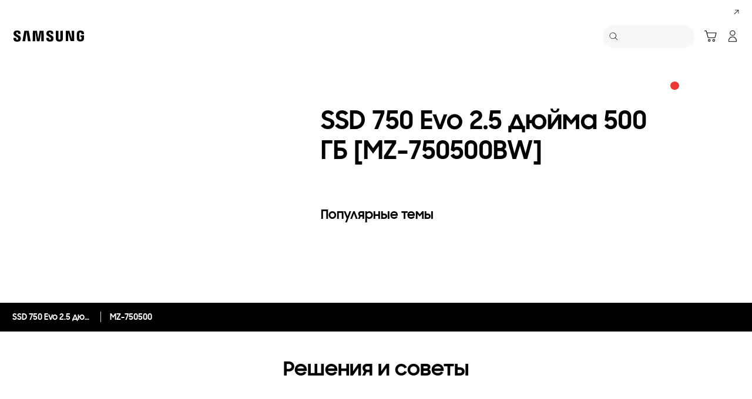

--- FILE ---
content_type: text/html; charset=UTF-8
request_url: https://www.samsung.com/kz_ru/support/model/MZ-750500BW/
body_size: 41016
content:
<!DOCTYPE html>

<html lang="ru-KZ">
    
    <head>
	<!-- PWA - manifest
	<link rel="manifest" href="/etc.clientlibs/samsung/clientlibs/consumer/global/clientlib-common/resources/pwa/manifest/kz_ru.json">
	 -->
	<!-- PWA - Browser Compatible
	<script async src="/etc.clientlibs/samsung/clientlibs/consumer/global/clientlib-common/resources/pwa/js/pwacompat.js"></script>
	 -->
	<!-- <meta name="theme-color" content="#0c4da2"> -->
	<!-- Add to home screen for Safari on iOS -->
    <!-- <meta name="apple-mobile-web-app-capable" content="yes">
    <meta name="apple-mobile-web-app-status-bar-style" content="black">
    <meta name="apple-mobile-web-app-title" content="Samsung Shop">
    <link rel="apple-touch-icon" href="/etc.clientlibs/samsung/clientlibs/consumer/global/clientlib-common/resources/pwa/icon/pwa_icon_192x192.png"> -->
    <!-- Add to home screen for Windows -->
    <!-- <meta name="msapplication-TileImage" content="/etc.clientlibs/samsung/clientlibs/consumer/global/clientlib-common/resources/pwa/icon/pwa_icon_192x192.png">
    <meta name="msapplication-TileColor" content="#000000"> -->
	
	
	
		<link rel="preconnect" href="https://images.samsung.com"/>
	

	
	
	<!-- Load clientLibs required when initializing Authoring: head.html override required to be added! -->
	
    <!-- Load clientLibs required when initializing Authoring: head.html override required to be added! -->
    

	
    
    

	<meta charset="utf-8"/>
    <meta http-equiv="X-UA-Compatible" content="IE=edge"/>
    <meta http-equiv="content-type" content="text/html; charset=UTF-8"/>
	
	<meta name="viewport" content="width=device-width, initial-scale=1"/>
	<!-- SEO -->
	
	
    
	
	
		<title>SSD 750 Evo 2.5 дюйма 500 ГБ [MZ-750500BW] | Справка и поддержка | Samsung Казахстан</title>
	
	
	
		<meta name="title" content="SSD 750 Evo 2.5 дюйма 500 ГБ [MZ-750500BW] | Справка и поддержка | Samsung Казахстан"/>
	
	
	

    
	<link rel="canonical" href="https://www.samsung.com/kz_ru/support/model/MZ-750500BW/"/>
	
	
	<meta name="keywords" content="SSD 750 Evo 2.5 дюйма 500 ГБ, инструкция, скачать, ответы, решение проблем"/>
	<meta name="description" content="SSD 750 Evo 2.5 дюйма 500 ГБ, MZ-750500BW – Поддержка Samsung в Казахстане. Ответы на вопросы и решения с советами, загрузки и инструкции, информация о гарантии, свяжитесь с нами."/>
	<meta name="date" content="2020-10-07"/>
	<meta name="sitecode" content="kz_ru"/>
	
	
	
		
			
		
		 
		
	
	
	
	
	
	<meta name="twitter:card" content="Summary"/>
	<meta name="twitter:site" content="@SamsungKZ"/>
	<meta name="twitter:creator" content="@SamsungKZ"/>
	<meta name="twitter:url" content="https://www.samsung.com/kz_ru/support/model/MZ-750500BW/"/>
	<meta name="twitter:title" content="SSD 750 Evo 2.5 дюйма 500 ГБ [MZ-750500BW] | Справка и поддержка | Samsung Казахстан"/>
	<meta name="twitter:description" content="SSD 750 Evo 2.5 дюйма 500 ГБ, MZ-750500BW – Поддержка Samsung в Казахстане. Ответы на вопросы и решения с советами, загрузки и инструкции, информация о гарантии, свяжитесь с нами."/>
	<meta name="twitter:image" content="https://www.samsung.com/etc.clientlibs/samsung/clientlibs/consumer/global/clientlib-common/resources/images/logo-square-letter.png"/>

	
	

      <meta property="og:url" content="https://www.samsung.com/kz_ru/support/model/MZ-750500BW/"/>
      <meta property="og:image" content="https://www.samsung.com/etc.clientlibs/samsung/clientlibs/consumer/global/clientlib-common/resources/images/logo-square-letter.png"/>
      <meta property="og:type" content="website"/>
      <meta property="og:site_name" content="Samsung kz_ru"/>
      <meta property="og:locale" content="ru-KZ"/>
      <meta property="og:title" content="SSD 750 Evo 2.5 дюйма 500 ГБ [MZ-750500BW] | Справка и поддержка | Samsung Казахстан"/>
      <meta property="og:description" content="SSD 750 Evo 2.5 дюйма 500 ГБ, MZ-750500BW – Поддержка Samsung в Казахстане. Ответы на вопросы и решения с советами, загрузки и инструкции, информация о гарантии, свяжитесь с нами."/>
      <meta property="og:country-name" content="kz_ru"/>
      
      <meta property="name" content="Samsung kz_ru"/>
      <meta property="image" content="https://www.samsung.com/etc.clientlibs/samsung/clientlibs/consumer/global/clientlib-common/resources/images/logo-square-letter.png"/>
      <meta property="url" content="https://www.samsung.com/kz_ru/support/model/MZ-750500BW/"/>
      <meta property="description" content="SSD 750 Evo 2.5 дюйма 500 ГБ, MZ-750500BW – Поддержка Samsung в Казахстане. Ответы на вопросы и решения с советами, загрузки и инструкции, информация о гарантии, свяжитесь с нами."/>
      <meta property="keywords" content="SSD 750 Evo 2.5 дюйма 500 ГБ, инструкция, скачать, ответы, решение проблем"/>
      
      
      <meta name="thumbnail"/>
      
	<link rel="icon" type="image/png" href="/etc.clientlibs/samsung/clientlibs/consumer/global/clientlib-common/resources/images/Favicon.png" sizes="96x96"/>
	<link rel="shortcut icon" href="/etc.clientlibs/samsung/clientlibs/consumer/global/clientlib-common/resources/images/Favicon.png"/>
	<link rel="apple-touch-icon" href="/etc.clientlibs/samsung/clientlibs/consumer/global/clientlib-common/resources/images/app_ico.png" sizes="144x144"/>
	
	
	
	

    
    
    
	<!-- css 위치 변경 1) fonts.css  2) local.css 3) clientlib 카테고리 (230317) -->
	
    
<link rel="stylesheet" href="/etc.clientlibs/samsung/clientlibs/consumer/global/clientlib-site/sites/global/css/fonts.min.8a18f528e82f16d7420d24afc5dbd284.css" type="text/css">




	

	<!-- Local CSS 등록 -->
	<!-- 파일의 내용이 있는 경우만 호출되도록 수정 (240528) -->
	
	

	
	
		
		
			
			
				
    
<link rel="stylesheet" href="/etc.clientlibs/samsung/clientlibs/consumer/global/clientlib-dependencies.min.1dd1d47f040029bab499de380db9b346.css" type="text/css">
<link rel="stylesheet" href="/etc.clientlibs/samsung/clientlibs/consumer/global/clientlib-base-ux25.min.eb273ea5d93337e1cb7ac348c899e549.css" type="text/css">



			
			
		
	

	
	

    
    
    
	
	
		
    
<link rel="stylesheet" href="/etc.clientlibs/samsung/components/content/consumer/global/common/cm-g-text-block-container/clientlibs/site.min.9af404b8b33bad7d6ffae8a158cc6722.css" type="text/css">
<link rel="stylesheet" href="/etc.clientlibs/samsung/clientlibs/consumer/global/clientlib-templates/page-support-detail.min.0f70514994592de639c8a2d60168358c.css" type="text/css">



	

    
	
	
    
    
<script type="text/javascript">
var winhref = window.location.href.replace("/content/samsung","").replace(".html","/");
if ( winhref.indexOf("?") > 0) {
	winhref = winhref.substring(0, winhref.indexOf("?"));
}
var siteCode = winhref.split("/")[3];
//cn인 경우는 경로에서 siteCode를 추출할 수 없으므로 다른 방법으로 접근
if(winhref.indexOf("samsung.com.cn") > 0) {
	siteCode = "cn";
}

//depth Info.
var depth = winhref.split("/").length;
var depth_last = winhref.split("/")[depth-1];
if(depth_last =="" || depth_last.charAt(0)=="?"){
	depth -= 1;
}

//set pathIndicator(not product page)
var pageName = "";    
var depth_2 = "";
var depth_3 = "";
var depth_4 = "";
var depth_5 = "";

var digitalData = {
	"page" : {
			"pageInfo" : {
					"siteCode"    : "kz_ru",
					"pageName"    : pageName,
					"pageID"      : "L2NvbnRlbnQvc2Ftc3VuZy9rel9ydS9zdXBwb3J0L21vZGVs",
					"pageTrack"   : "support product detail",
					"originPlaform" : "web"
			},
			"pathIndicator" : {
					"depth_2" : depth_2,
					"depth_3" : depth_3,
					"depth_4" : depth_4,
					"depth_5" : depth_5
			}
	},
	"user": {
			"userDeviceList": [
			]
	},
	"product" : {
			"category" : "", 
			"model_code" : "", // PD class정보 이용하여 설정
			"model_name" : "", // PD page(server-side)
			"displayName" : "", // PD class정보 이용하여 설정
			"pvi_type_code" : "", //PD page(server-side)
			"pvi_type_name" : "", //PD page(server-side)
			"pvi_subtype_code" : "", //PD page(server-side)
			"pvi_subtype_name" : "",//PD page(server-side)
			"pd_type" : "", //PD type
            "content_id" : "",
            "products" : "",
            "prodView" : ""
	}
}
</script>

    
    
    
	
	
<script type="text/javascript">
digitalData.page.pathIndicator.depth_2 ="support";
digitalData.page.pathIndicator.depth_3 = "memory \x26 storage".replace(/&/g, ' and ').replace(/  /g,' ');
digitalData.page.pathIndicator.depth_4 = "solid state drive".replace(/&/g, ' and ').replace(/  /g,' ');
digitalData.page.pathIndicator.depth_5 = "ssd".replace(/&/g, ' and ').replace(/  /g,' ');

digitalData.product.displayName = "SSD 750 Evo 2.5 дюйма 500 ГБ".replace(/(<([^>]+)>)/gi, "").replace(/&/g, ' and ').replace(/  /g,' ');
digitalData.product.model_code = "MZ\u002D750500BW".replace(/&/g, ' and ').replace(/  /g,' ');
digitalData.product.model_name = "MZ\u002D750500".replace(/&/g, ' and ').replace(/  /g,' ');

digitalData.product.pvi_type_code = "10006".replace(/&/g, ' and ').replace(/  /g,' ');
digitalData.product.pvi_type_name = "memory \x26 storage".replace(/&/g, ' and ').replace(/  /g,' ');
digitalData.product.pvi_subtype_code = "2901".replace(/&/g, ' and ').replace(/  /g,' ');
digitalData.product.pvi_subtype_name = "ssd".replace(/&/g, ' and ').replace(/  /g,' ');

//set pageName
var pageName = digitalData.page.pageInfo.siteCode;
if(digitalData.page.pathIndicator.depth_2 != ""){
	pageName += ":" + digitalData.page.pathIndicator.depth_2;
}
	
if(digitalData.page.pathIndicator.depth_3 != ""){
	pageName += ":" + digitalData.page.pathIndicator.depth_3;
}
	
if(digitalData.page.pathIndicator.depth_4 != ""){
	pageName += ":" + digitalData.page.pathIndicator.depth_4;
}

if(digitalData.page.pathIndicator.depth_5 != ""){
	pageName += ":" + digitalData.page.pathIndicator.depth_5;
}

pageName += ":MZ\u002D750500BW".replaceAll('&',' and ');
digitalData.page.pageInfo.pageName = pageName;
</script>


	<!-- Excluding tagging-related scripts in Author mode -->
    
	    
    	





	


	<!-- End Adobe Target Flicker handling -->
		
	<!-- Launch Header Embed Code -->
	<script src="//assets.adobedtm.com/72afb75f5516/75e63fe2ebb7/launch-2b8597eb7e59.min.js" async></script>
	<!-- End Launch Header Embed Code -->

	
	
	
	

	<!-- ugcGallary -->
	
	<!-- false -->
	
	
    

	
	
	

    

<script>(window.BOOMR_mq=window.BOOMR_mq||[]).push(["addVar",{"rua.upush":"false","rua.cpush":"true","rua.upre":"false","rua.cpre":"false","rua.uprl":"false","rua.cprl":"false","rua.cprf":"false","rua.trans":"SJ-f127fdac-e315-4320-8bd6-25566ea142d8","rua.cook":"false","rua.ims":"false","rua.ufprl":"false","rua.cfprl":"false","rua.isuxp":"false","rua.texp":"norulematch","rua.ceh":"false","rua.ueh":"false","rua.ieh.st":"0"}]);</script>
<script>!function(){function o(n,i){if(n&&i)for(var r in i)i.hasOwnProperty(r)&&(void 0===n[r]?n[r]=i[r]:n[r].constructor===Object&&i[r].constructor===Object?o(n[r],i[r]):n[r]=i[r])}try{var n=decodeURIComponent("%7B%20%22request_client_hints%22%3A%20true%20%7D");if(n.length>0&&window.JSON&&"function"==typeof window.JSON.parse){var i=JSON.parse(n);void 0!==window.BOOMR_config?o(window.BOOMR_config,i):window.BOOMR_config=i}}catch(r){window.console&&"function"==typeof window.console.error&&console.error("mPulse: Could not parse configuration",r)}}();</script>
                              <script>!function(a){var e="https://s.go-mpulse.net/boomerang/",t="addEventListener";if("False"=="True")a.BOOMR_config=a.BOOMR_config||{},a.BOOMR_config.PageParams=a.BOOMR_config.PageParams||{},a.BOOMR_config.PageParams.pci=!0,e="https://s2.go-mpulse.net/boomerang/";if(window.BOOMR_API_key="VRZKC-5BSTD-4EWS3-R2J59-B8GYB",function(){function n(e){a.BOOMR_onload=e&&e.timeStamp||(new Date).getTime()}if(!a.BOOMR||!a.BOOMR.version&&!a.BOOMR.snippetExecuted){a.BOOMR=a.BOOMR||{},a.BOOMR.snippetExecuted=!0;var i,_,o,r=document.createElement("iframe");if(a[t])a[t]("load",n,!1);else if(a.attachEvent)a.attachEvent("onload",n);r.src="javascript:void(0)",r.title="",r.role="presentation",(r.frameElement||r).style.cssText="width:0;height:0;border:0;display:none;",o=document.getElementsByTagName("script")[0],o.parentNode.insertBefore(r,o);try{_=r.contentWindow.document}catch(O){i=document.domain,r.src="javascript:var d=document.open();d.domain='"+i+"';void(0);",_=r.contentWindow.document}_.open()._l=function(){var a=this.createElement("script");if(i)this.domain=i;a.id="boomr-if-as",a.src=e+"VRZKC-5BSTD-4EWS3-R2J59-B8GYB",BOOMR_lstart=(new Date).getTime(),this.body.appendChild(a)},_.write("<bo"+'dy onload="document._l();">'),_.close()}}(),"".length>0)if(a&&"performance"in a&&a.performance&&"function"==typeof a.performance.setResourceTimingBufferSize)a.performance.setResourceTimingBufferSize();!function(){if(BOOMR=a.BOOMR||{},BOOMR.plugins=BOOMR.plugins||{},!BOOMR.plugins.AK){var e="true"=="true"?1:0,t="",n="clpombiccdud42lzouja-f-9005da52c-clientnsv4-s.akamaihd.net",i="false"=="true"?2:1,_={"ak.v":"39","ak.cp":"154952","ak.ai":parseInt("293013",10),"ak.ol":"0","ak.cr":8,"ak.ipv":4,"ak.proto":"h2","ak.rid":"2ca7856","ak.r":44331,"ak.a2":e,"ak.m":"x","ak.n":"essl","ak.bpcip":"18.222.230.0","ak.cport":47604,"ak.gh":"23.33.23.16","ak.quicv":"","ak.tlsv":"tls1.3","ak.0rtt":"","ak.0rtt.ed":"","ak.csrc":"-","ak.acc":"","ak.t":"1769567506","ak.ak":"hOBiQwZUYzCg5VSAfCLimQ==yaMxmB8760HRoeym950/BpELZxMGqYYYW3TCYxqPohhjrkhG0/+fU/Y7RZZVjpca00kMCr52FdzJQ8W1uCOsomq1ORE6FblgzgwOrhemM71y4UAXan6y9nC6d4uKbeCwFSTL7FNKwD9MePv1Y5nCEI+/[base64]/CMVImy4HckM2n3cw8Xhq3kvKqO+0EP/Ydh68bRg=","ak.pv":"4203","ak.dpoabenc":"","ak.tf":i};if(""!==t)_["ak.ruds"]=t;var o={i:!1,av:function(e){var t="http.initiator";if(e&&(!e[t]||"spa_hard"===e[t]))_["ak.feo"]=void 0!==a.aFeoApplied?1:0,BOOMR.addVar(_)},rv:function(){var a=["ak.bpcip","ak.cport","ak.cr","ak.csrc","ak.gh","ak.ipv","ak.m","ak.n","ak.ol","ak.proto","ak.quicv","ak.tlsv","ak.0rtt","ak.0rtt.ed","ak.r","ak.acc","ak.t","ak.tf"];BOOMR.removeVar(a)}};BOOMR.plugins.AK={akVars:_,akDNSPreFetchDomain:n,init:function(){if(!o.i){var a=BOOMR.subscribe;a("before_beacon",o.av,null,null),a("onbeacon",o.rv,null,null),o.i=!0}return this},is_complete:function(){return!0}}}}()}(window);</script></head>
    <body>

	<!-- 
	## PWA ##
	<sly data-sly-test="true">
		<script>
			if('serviceWorker' in navigator) {
				navigator.serviceWorker.register('/sw.js')
				.then(function(registration) {
					console.log("Service Worker registered with scope:", registration.scope);
				});
			}
			
			window.addEventListener('beforeinstallprompt', (e) => {
	    		// Prevent Chrome 67 and earlier from automatically showing the prompt
	    		//e.preventDefault();
			
				console.log("beforeinstallprompt");
		
			}); 
		</script>
	</sly> -->
	
		<script>
		var isInIframe = (window.location != window.top.location);
		var isNotDotcom = ( window.location.href.indexOf('samsung.com') < 0);
        var isTopNotDotcom = ( window.top.location.href.indexOf('samsung.com') < 0);
        
		//404 페이지에서는 실행하지 않음.
		if ( window.location.href.indexOf('404') < 0 && isTopNotDotcom) {
			if ( isInIframe == true ) {
				   console.log('isInIframe =' + isInIframe );
				   //에러 페이지 이동  self.location.href   /"+siteCd+"/common/404.html 
				   window.location.href = '/kz_ru/common/404.html';
				} else {
				   console.log('isInIframe =' + isInIframe );
				}    
		}
		</script>
	
	
	<div id="wrap">
	<!-- 공통  hidden input 시작-->
	<!-- typeAheadDomain 기존 search/ -> 붙이던 부분 삭제함 필요시 search/를 붙여서 사용-->
	<input type="hidden" name="searchDomain" id="searchDomain" value="//searchapi.samsung.com/v6"/>
	<input type="hidden" name="esapiSearchDomain" id="esapiSearchDomain" value="https://esapi.samsung.com"/>
	<input type="hidden" name="scene7domain" id="scene7domain" value="//images.samsung.com/is/image/samsung/"/>
	<input type="hidden" name="reviewUseYN" id="reviewUseYN" value="Y"/>
	<input type="hidden" name="aplautYn" id="aplautYn" value="Y"/>
	<input type="hidden" name="reevooUseYN" id="reevooUseYN" value="N"/>
	<input type="hidden" name="bvFlag" id="bvFlag" value="N"/>
	<input type="hidden" name="bvRTLFlag" id="bvRTLFlag" value="N"/>
	<input type="hidden" name="multiLanguageYn" id="multiLanguageYn" value="N"/>
	<input type="hidden" name="localLang" id="localLang" value="ru-kz"/>
	<!-- 기존 gnbRunmodeInfo-> runmodeInfo 이름 변경-->
    <input type="hidden" name="runmodeInfo" id="runmodeInfo" value="live"/>
	<input type="hidden" name="apiStageInfo" id="apiStageInfo" value="front"/>
	<input type="hidden" name="tempTitle" id="tempTitle" value="page-support-detail"/>
	<input type="hidden" name="siteCode" id="siteCode" value="kz_ru"/>
	 <input type="hidden" name="store_sitecode" id="store_sitecode" value="kz_ru"/>
	<input type="hidden" name="language" id="language" value="ru_KZ"/>
	<input type="hidden" name="serverType" id="serverType" value="prod"/>
	<!-- new-hybris -->
	<input type="hidden" name="gpvStoreDomain" id="gpvStoreDomain" value="https://p1.ecom.samsung.com"/>
	<input type="hidden" name="storeWebDomain" id="storeWebDomain" value="https://shop.samsung.com"/>
	<input type="hidden" name="shopIntegrationFlag" id="shopIntegrationFlag" value="Hybris-new"/>
	<input type="hidden" name="newHyvStoreDomain" id="newHyvStoreDomain" value="https://p1-smn3-api-cdn.shop.samsung.com"/>
	<!-- business page 여부 -->
	<input type="hidden" name="b2bFlag" id="b2bFlag" value="N"/>
	<input type="hidden" name="pageUrl" id="pageUrl"/>
	<input type="hidden" name="pathString" id="pathString"/>
	<input type="hidden" name="wishlistYn" id="wishlistYn"/>
	<input type="hidden" name="shopParmLang" id="shopParmLang"/>
	
	<input type="hidden" name="reservationDomain" id="reservationDomain"/>
	<input type="hidden" name="versionHashValue" id="versionHashValue" value="7b4a4a80d6fc2aa3f71b828a649b2888"/>
	<!-- 공통  hidden input 끝-->

    
    
    
		<section class="progress cm-loader" style="display:none;">
		    <div class="progress__wrapper">
		        <div class="progress__circle-1"></div>
		        <div class="progress__circle-2"></div>
		        <div class="progress__circle-3"></div>
		        <div class="progress__circle-4"></div>
		    </div>
		</section>
	
	<!-- <script type="text/javascript" src="/etc.clientlibs/samsung/clientlibs/consumer/global/clientlib-common/resources/js/crypto-js.min.js"></script> -->
	
    
<script src="/etc.clientlibs/samsung/clientlibs/consumer/global/clientlib-common/global/js/crypto-js.min.6fa2276cf659f30cabde72a6fc452171.js"></script>



	<script type="text/javascript" src="https://account.samsung.com/resources/libs/account-internal/2.0.0/account-internal.min.js"></script>
	
    


	<header id="header" role="banner">
		<!--googleoff: all-->
		<div class="skip-bar">
			<a href="#content" id="skipToContent">Skip to content</a>
			
		</div>
		
	
		
    	
    		<div class="cookie-bar cookie-bar--type-manage" role="status" data-nosnippet>
	    
      
      
      <div class="cookie-bar__wrap">
        
        
        
			
			
	        <div class="cookie-bar__msg-wrap">
		        
		        
		          <div class="cookie-bar__msg">
		            <p class="cookie-bar__title">Samsung и Cookies</p>
		            <p class="cookie-bar__desc"> Этот сайт использует файлы cookie. Нажимая ПРИНЯТЬ или продолжая просматривать сайт, вы соглашаетесь с использованием нами файлов cookie. 
		            <a href="/kz_ru/info/privacy/">Узнайте больше о нашей политике конфиденциальности</a>
		            </p>
	            	<button class="cookie-bar__desc-read-more-btn">Read More</button>
		          </div>
		        
	          <div class="cookie-bar__manage">
	            <a class="cta cta--contained cta--emphasis" href="javascript:void(0)" title="Принять" an-tr="cod01_cookie bar-support product detail-cta-button" an-ca="other interaction" an-ac="cookie bar:accept" an-la="cookie bar:accept"> Принять </a>
	          </div>
	        </div>
			
        
        
        
        <button class="cookie-bar__close cookie-bar__main-close" an-tr="cod01_cookie bar-support product detail-cta-button" an-ca="other interaction" an-ac="cookie bar:close" an-la="cookie bar:close">
          <span class="hidden">close</span>
          <svg class="icon" focusable="false">
            <use xlink:href="#delete-bold"></use>
          </svg>
        </button>
      </div>
    </div>
	

	</header>
	
	
	




    
        
        
        <div class="newpar new section">

</div>

    
        
        
        <div class="par iparys_inherited">

    
    
    
    
        
        
        
	
	
	<!-- Сервисный скрипт для формы подписки на новости 13.08.2025 -->
	
		<script>
			;(function(win,doc,callback){'use strict';callback=callback||function(){};function detach(){if(doc.addEventListener){doc.removeEventListener('DOMContentLoaded',completed);}else{doc.detachEvent('onreadystatechange',completed);}}function completed(){if(doc.addEventListener||event.type==='load'||doc.readyState==='complete'){detach();callback(window,window.jQuery);}}function init(){if (doc.addEventListener){doc.addEventListener('DOMContentLoaded',completed);}else{doc.attachEvent('onreadystatechange',completed);}}init();})(window,document,function(win,$){
				window.addEventListener("load",(()=>{(()=>{const e=new DOMParser;const t=window.location;const n=new URL(t);const s=n.pathname;if("www.samsung.com"===n.hostname&&n.pathname.includes("/kz_ru")||"shop.samsung.com"===n.hostname&&n.pathname.includes("/kz_ru"))setTimeout((()=>{(()=>{const t=["/kz_ru/explore"];if("www.samsung.com"===n.hostname)if(t.some((e=>s.includes(e))))fetch("https://www.samsung.com/kz_ru/support/news-subscribe/").then((function(e){return e.text()})).then((function(t){const n=e.parseFromString(t,"text/html");const s=document.createElement("script");s.setAttribute("defer","");s.innerHTML=n.querySelector("#footerKZRUNewsSubscribeServiceScript").innerHTML;document.body.appendChild(s)})).catch((function(e){}))})()}),3000)})()}));
			});
		</script>
	

    
        
        
        
	
	
	<!-- Сервисный скрипт для запуска чат-бота edit 18.06.2024 -->
	
		<script>
			;(function(win,doc,callback){'use strict';callback=callback||function(){};function detach(){if(doc.addEventListener){doc.removeEventListener('DOMContentLoaded',completed);}else{doc.detachEvent('onreadystatechange',completed);}}function completed(){if(doc.addEventListener||event.type==='load'||doc.readyState==='complete'){detach();callback(window,window.jQuery);}}function init(){if (doc.addEventListener){doc.addEventListener('DOMContentLoaded',completed);}else{doc.attachEvent('onreadystatechange',completed);}}init();})(window,document,function(win,$){
				const kzRuChatBotAndCsatInitService=()=>{const t=window.location;const n=new URL(t);if("www.samsung.com"===n.hostname&&n.pathname.includes("/kz_ru")||"shop.samsung.com"===n.hostname&&n.pathname.includes("/kz_ru")){const t="https://www.samsung.com/kz_ru/support/chat-widget/";const e="#naumenChatBotKZRUScript";const s=new DOMParser;if(!n.pathname.includes("/offer/flipman-game")||!n.pathname.includes("/support/survey")||!n.pathname.includes("/support/survey_redirect"))fetch(t).then((function(t){return t.text()})).then((function(t){const n=s.parseFromString(t,"text/html");const o=document.createElement("script");o.setAttribute("defer","");o.innerHTML=n.querySelector(e).innerHTML;document.body.appendChild(o)})).catch((function(t){}))}};window.addEventListener("load",(()=>{kzRuChatBotAndCsatInitService()}));
			});
		</script>
	

    
        
        
        
	
	
	<style>
#cm_g_notice {
background: #000;

}

#cm_g_notice .notice__text {
color: #fff;
}

#cm_g_notice .notice__text span {
-webkit-box-orient: inherit;
font-size: 16px;
}

@media only screen and (min-width: 768px) {
#cm_g_notice .notice__text span {
-webkit-box-orient: vertical;
font-size: inherit;
}
}
</style>
	

    

</div>

    


	


<aside class="nv16-country-selector" style="height: 0px;">
  <div class="nv16-country-selector__content-wrap">
    <div class="nv16-country-selector__content">
      <label class="nv16-country-selector__description" for="countrySelect">Выберите свое местоположение и язык.</label>
      <div class="nv16-country-selector__select-contaniner">
        <div class="nv16-country-selector__menu">
          <div class="menu" data-comp-name="menu">
            <select id="countrySelect" class="menu__select" tabindex="-1">
              
                <option selected value="kz_ru" data-country-type="sitecd">Казахстан / Русский</option>
              
              <option value="other" lang="en">Other Countries</option>
            </select>
            <button class="menu__select-field" aria-haspopup="listbox" aria-expanded="false" type="button" data-aria-label="Выберите свое местоположение и язык." an-tr="nv16_gnb-country selector-navigation" an-ca="navigation" an-ac="gnb" an-la="country selector">
              <span class="menu__select-field-text"></span>
              <svg class="menu__select-field-icon down" focusable="false" aria-hidden="true">
                <use xlink:href="#open-down-bold" href="#open-down-bold"></use>
              </svg>
              <svg class="menu__select-field-icon up" focusable="false" aria-hidden="true">
                <use xlink:href="#close-up-bold" href="#close-up-bold"></use>
              </svg>
            </button>
          </div>
        </div>
        <div class="nv16-country-selector__continue">
          <button class="cta cta--contained cta--black" data-action="countrySelectorContinue" an-tr="nv16_gnb-country selector-navigation" an-ca="navigation" an-ac="gnb" an-la="country selector:continue">Продолжить</button>
        </div>
      </div>
      <button class="nv16-country-selector__close" data-action="countrySelectorClose">
        <span class="hidden">Назад</span>
        <svg class="icon" focusable="false" aria-hidden="true">
          <use xlink:href="#delete-bold" href="#delete-bold"></use>
        </svg>
      </button>
    </div>
  </div>
</aside>

	
		
	
	
	
	
	
		
  
  
  
  
  
  
  
  
  
  
  
  
  


  <input type="hidden" name="st_checked" id="st_checked" value="2026-01-28 02:31:46"/>
  <input type="hidden" name="cck" id="cck" value="cedc6238tqcf1t4f0vl7g50mc70d6a5a"/>
  <input type="hidden" name="gPriceCurrency" id="gPriceCurrency" value="KZT"/>
  <input type="hidden" name="pageTrack" id="pageTrack" value="support product detail"/>

  
  
  
  
  
  
  
  
  
  
  
  
  <nav id="component-id" class="nv00-gnb-v4 nv00-gnb-v4--text-type" role="navigation" aria-label="main navigation">
    <div class="nv00-gnb-v4__wrap">
      <div class="nv00-gnb-v4__inner">
        <div class="nv00-gnb-v4__header">
          <a href="/kz_ru/" class="nv00-gnb-v4__logo" an-tr="nv00_gnb-support product detail-l0-navigation2" an-ca="navigation" an-ac="gnb" an-la="logo" aria-label="Samsung">
            <svg class="icon" focusable="false" aria-hidden="true" width="130" height="29" viewbox="0 0 130 29">
              <g transform="translate(-250 -7)">
                <path d="M0,13.835V12.482H4.609V14.2a1.558,1.558,0,0,0,1.724,1.6A1.509,1.509,0,0,0,8,14.6a2.237,2.237,0,0,0-.03-1.322C7.076,10.976.981,9.931.208,6.333a6.531,6.531,0,0,1-.029-2.4C.654,1.045,3.122,0,6.184,0c2.438,0,5.8.585,5.8,4.458V5.719H7.7V4.612a1.492,1.492,0,0,0-1.605-1.6,1.452,1.452,0,0,0-1.575,1.2,2.468,2.468,0,0,0,.03.922c.5,2.059,7.017,3.167,7.73,6.887a8.481,8.481,0,0,1,.029,2.921C11.892,17.893,9.336,19,6.244,19,3,19,0,17.8,0,13.835Zm55.837-.062V12.421h4.549v1.691a1.533,1.533,0,0,0,1.695,1.6,1.49,1.49,0,0,0,1.665-1.168,2.147,2.147,0,0,0-.029-1.292c-.863-2.274-6.9-3.319-7.671-6.917a6.37,6.37,0,0,1-.03-2.367c.476-2.859,2.944-3.9,5.946-3.9,2.409,0,5.739.615,5.739,4.427v1.23H63.449V4.643a1.485,1.485,0,0,0-1.575-1.6,1.4,1.4,0,0,0-1.546,1.168,2.463,2.463,0,0,0,.029.922C60.832,7.194,67.284,8.27,68,11.959a8.314,8.314,0,0,1,.029,2.89c-.416,2.952-2.943,4.028-6.005,4.028C58.811,18.877,55.837,17.678,55.837,13.773Zm16.293.647A7.18,7.18,0,0,1,72.1,13.25V.523h4.341V13.65a5.023,5.023,0,0,0,.029.677,1.682,1.682,0,0,0,3.271,0,4.852,4.852,0,0,0,.03-.677V.523h4.341V13.25c0,.339-.03.984-.03,1.169-.3,3.319-2.825,4.4-5.976,4.4S72.428,17.739,72.13,14.419Zm35.739-.185a9.539,9.539,0,0,1-.059-1.168V5.6c0-.308.029-.861.059-1.169.386-3.319,2.973-4.365,6.036-4.365,3.033,0,5.708,1.045,6.006,4.365A8.781,8.781,0,0,1,119.94,5.6v.584H115.6V5.2a3.791,3.791,0,0,0-.059-.677,1.777,1.777,0,0,0-3.42,0,3.772,3.772,0,0,0-.059.829v8.117a5.1,5.1,0,0,0,.03.677,1.707,1.707,0,0,0,1.813,1.291,1.633,1.633,0,0,0,1.754-1.291,2.554,2.554,0,0,0,.03-.677V10.883h-1.754V8.3H120v4.765a9.377,9.377,0,0,1-.06,1.168c-.3,3.228-3,4.366-6.036,4.366S108.166,17.462,107.869,14.235Zm-60.5,4.027L47.245,1.845,44.272,18.262H39.931L36.987,1.845l-.118,16.417H32.587L32.943.554h6.988L42.1,14.388,44.272.554h6.987l.386,17.708Zm-22.835,0L22.211,1.845,19.831,18.262H15.194L18.344.554h7.642l3.152,17.708Zm72.665-.184L92.884,3.352l.238,14.726H88.9V.554h6.363l4.044,14.265L99.068.554h4.251V18.078Z" transform="translate(255 12)"/>
              </g>
            </svg>
          </a>

          
          
    
    <div class="nv00-gnb-v4__utility-list nv00-gnb-v4--mobile-only">
        <button class="nv00-gnb-v4__utility nv00-gnb-v4__utility-search gnb__search-btn-js" data-js-action="search" an-tr="nv00_gnb-support product detail-l0-navigation2" an-ca="navigation" an-ac="gnb" an-la="search">
            <span class="hidden">Поиск</span>
            <svg class="icon" focusable="false" aria-hidden="true" width="96" height="96" viewbox="0 0 96 96">
                <path d="M85.732,89.269v0L60.479,64.018A36.5,36.5,0,1,1,22.295,2.869,36.5,36.5,0,0,1,64.02,60.483L89.268,85.732l-3.535,3.535ZM36.5,5A31.508,31.508,0,0,0,24.238,65.525,31.508,31.508,0,0,0,48.762,7.476,31.316,31.316,0,0,0,36.5,5Z" transform="translate(3.366 3.366)"/>
            </svg>
            <span class="nv00-gnb-v4__search-text" aria-hidden="true">Поиск</span>
        </button>
        
            
            
                
                    
    
        <a class="nv00-gnb-v4__utility nv00-gnb-v4__utility-cart nv00-gnb-v4__utility-btn js-global-cart-btn js-has-carturl" data-cart-url="https://shop.samsung.com/kz_ru/cart/" href="https://shop.samsung.com/kz_ru/cart/" an-tr="nv00_gnb-support product detail-gnb cart icon-navigation6" an-ca="navigation" an-ac="gnb" an-la="cart" role="button">
            <span class="hidden">Корзина</span>
            <svg class="icon" focusable="false" aria-hidden="true" width="96" height="96" viewbox="0 0 96 96">
                <g transform="translate(-625.251 -196)" clip-path="url(#clip-path)">
                    <path d="M697.237,263.578a10,10,0,1,1-10,10A10,10,0,0,1,697.237,263.578Zm-34.944,0a10,10,0,1,1-10,10A10,10,0,0,1,662.293,263.578Zm34.944,5a5,5,0,1,0,5,5A5,5,0,0,0,697.237,268.578Zm-34.944,0a5,5,0,1,0,5,5A5,5,0,0,0,662.293,268.578ZM638.1,197.25a3.86,3.86,0,0,1,3.6,2.652l.052.184,3.208,12.292h70.036a3.224,3.224,0,0,1,3.192,3.916l-.04.18-9.4,36.292a3.86,3.86,0,0,1-3.46,2.832l-.2.008h-51.1a3.866,3.866,0,0,1-3.6-2.648l-.052-.188-13.192-50.516-11.612,0,0-5Zm74.648,20.128h-66.48l8.672,33.228h49.2Z" transform="translate(0.834 3.75)"/>
                </g>
            </svg>

            
            <span class="cart-in-number gnb-cart-count" aria-live="polite" style="display:none;"><span class="hidden">Number of Products : </span></span>
        </a>
    
    
    

                
                
            
            
        
        
        
            
                <a class="nv00-gnb-v4__utility nv00-gnb-v4__utility-user before-login loginBtn" data-js-action="user" aria-label="Вход в систему/Регистрация" data-linkinfo="https://account.samsung.com/accounts/v1/DCGLKZ_RU/signInGate" an-tr="nv00_gnb-support product detail-account-account" an-ca="account" an-ac="gnb" an-la="login">
                    <span class="hidden">Вход в систему</span>
                    <svg class="icon" focusable="false" aria-hidden="true" width="96" height="96" viewbox="0 0 96 96">
                        <path d="M48,51.5c16.521,0,30.5,13.82,30.5,29.555h0V89A3.5,3.5,0,0,1,75,92.5H21A3.5,3.5,0,0,1,17.5,89h0V81.055C17.5,65.32,31.479,51.5,48,51.5Zm0,5c-13.772,0-25.5,11.595-25.5,24.555h0V87.5h51V81.055c0-12.831-11.494-24.323-25.087-24.552h0Zm0-53A20.5,20.5,0,1,1,27.5,24,20.5,20.5,0,0,1,48,3.5Zm0,5A15.5,15.5,0,1,0,63.5,24,15.5,15.5,0,0,0,48,8.5Z" transform="translate(-0.5 0.5)"/>
                    </svg>
                </a>
            

            <a class="nv00-gnb-v4__utility nv00-gnb-v4__utility-user after-login js-user-name js-account" data-js-action="user">
                <span class="hidden">Открыть «Мое меню»</span>
                
                <div class="image nv00-gnb-v4__user-profile js-gnb-afterlogin-image">
                    <img class="image__main" src="" alt="[D] Alternative Text" role="img" data-comp-name="image"/>
                </div>
                
                <svg class="icon nv00-gnb-v4__user-icon js-gnb-afterlogin-no-image" focusable="false" aria-hidden="true" width="96" height="96" viewbox="0 0 96 96">
                    <path d="M48,51.5c16.521,0,30.5,13.82,30.5,29.555h0V89A3.5,3.5,0,0,1,75,92.5H21A3.5,3.5,0,0,1,17.5,89h0V81.055C17.5,65.32,31.479,51.5,48,51.5Zm0,5c-13.772,0-25.5,11.595-25.5,24.555h0V87.5h51V81.055c0-12.831-11.494-24.323-25.087-24.552h0Zm0-53A20.5,20.5,0,1,1,27.5,24,20.5,20.5,0,0,1,48,3.5Zm0,5A15.5,15.5,0,1,0,63.5,24,15.5,15.5,0,0,0,48,8.5Z" transform="translate(-0.5 0.5)"/>
                </svg>
            </a>
        
        <button class="nv00-gnb-v4__utility nv00-gnb-v4__utility-hamburger" data-js-action="hamburger" aria-expanded="false" aria-haspopup="true" an-tr="nv00_gnb-support product detail-gnb open / close-navigation2" an-ca="navigation" an-ac="gnb" an-la="gnb:open">
            <span class="hidden">Navigation</span>
            <svg class="icon" focusable="false" aria-hidden="true" width="96" height="96" viewbox="0 0 96 96">
                <path d="M0,57V52H70v5ZM0,31V26H70v5ZM0,5V0H70V5Z" transform="translate(13 20)"/>
            </svg>
        </button>
    </div>

          

        </div>
        <div class="nv00-gnb-v4__container">
          
          
    <div class="nv00-gnb-v4__container-header nv00-gnb-v4--mobile-only">
        <button class="nv00-gnb-v4__backward-btn">
            <span class="hidden">Назад</span>
            <svg class="icon" focusable="false" aria-hidden="true">
                <use xlink:href="#previous-regular" href="#previous-regular"></use>
            </svg>
        </button>
        <button class="nv00-gnb-v4__search gnb__search-btn-js" aria-haspopup="true" aria-expanded="false" data-js-action="search" an-tr="nv00_gnb-support product detail-l0-navigation5" an-ca="navigation" an-ac="gnb" an-la="search">
            <svg class="icon" focusable="false" aria-hidden="true" width="96" height="96" viewbox="0 0 96 96">
                <path d="M85.732,89.269v0L60.479,64.018A36.5,36.5,0,1,1,22.295,2.869,36.5,36.5,0,0,1,64.02,60.483L89.268,85.732l-3.535,3.535ZM36.5,5A31.508,31.508,0,0,0,24.238,65.525,31.508,31.508,0,0,0,48.762,7.476,31.316,31.316,0,0,0,36.5,5Z" transform="translate(3.366 3.366)"/>
            </svg>
            <span class="nv00-gnb-v4__search-text">Поиск</span>
        </button>
    </div>

          

          <div class="nv00-gnb-v4__container-inner">

			
			
			

            
            
	
	
	
	
    

    
	
	<p class="nv00-gnb-v4__l0-menu-list-title nv00-gnb-v4--mobile-only">СМОТРЕТЬ ПО КАТЕГОРИЯМ</p>

    <ul class="nv00-gnb-v4__l0-menu-list nv00-gnb-v4__l0-menu-list--left" role="menubar" aria-label="main menu">
        
        
		
        <li class="nv00-gnb-v4__l0-menu">
            <div class="nv00-gnb-v4__l0-menu-title">
                
					
	                    <a class="nv00-gnb-v4__l0-menu-link" an-tr="nv00_gnb-support product detail-l0-navigation2" an-ca="navigation" an-ac="gnb" an-la="offer" href="/kz_ru/offer/" data-js-action="l0MenuBtn" role="menuitem">
							<span class="nv00-gnb-v4__l0-menu-text nv00-gnb-v4--pc-only">Каталог</span>
							
							
								<span class="nv00-gnb-v4__l0-menu-text nv00-gnb-v4--mobile-only">Каталог</span>
							
	                    </a>
						
	                    
	                        <button class="nv00-gnb-v4__l0-menu-toggle-btn" role="menuitem" aria-expanded="false" aria-haspopup="true" an-tr="nv00_gnb-support product detail-l0-navigation2" an-ca="navigation" an-ac="gnb" an-la="offer">
	                            <span class="hidden">Каталог</span>
	                        </button>
	                    
					

                    

                
                
            </div>
            <!--  L1 Start -->
            <div class="nv00-gnb-v4__l1-menu-container">
                <div class="nv00-gnb-v4__l1-menu-container-header nv00-gnb-v4--mobile-only">
                    
                    
                    
                        <a href="/kz_ru/offer/" class="nv00-gnb-v4__l1-menu-container-title" an-tr="nv00_gnb-support product detail-l0-navigation2" an-ca="navigation" an-ac="gnb" an-la="offer">Каталог</a>
                    
                </div>
                

                <!-- Type A Start -->
				
					
    

                <!-- Type A Start -->
                <div class="nv00-gnb-v4__l1-menu-inner">
                    
                    <div class="nv00-gnb-v4__l1-menu-list" role="menu" aria-label="offer menu">
						
                        <!-- TV&AV Do Not Contain L2 Start -->
                        
                            <a class="nv00-gnb-v4__l1-menu-link" an-tr="nv00_gnb-support product detail-l1-navigation2" an-ca="navigation" an-ac="gnb" an-la="offer:galaxy fold7" role="menuitem" href="/kz_ru/smartphones/galaxy-z-fold7/buy/">
                                
                                <div class="nv00-gnb-v4__l1-menu-image">
                                    <div class="image">
                                        <img class="image__preview lazy-load-man" data-src="//images.samsung.com/is/image/samsung/assets/kz_ru/f2507/gnb/GNB_Shop_L0_Q7.png?$LazyLoad_Home_PNG$" alt="Galaxy Z Fold7" role="img" data-comp-name="image"/>
                                        <img class="image__main lazy-load-man" data-src="//images.samsung.com/is/image/samsung/assets/kz_ru/f2507/gnb/GNB_Shop_L0_Q7.png?$ORIGIN_PNG$" alt="Galaxy Z Fold7" role="img" data-comp-name="image"/>
                                    </div>
                                </div>
                                <span class="nv00-gnb-v4__l1-menu-text">Galaxy Z Fold7</span>
                                
                            </a>
                        
                        <!-- TV&AV Do Not Contain L2 End -->

                        <!-- TV&AV Include L2 Start -->
                        
                        <!-- TV&AV Include L2 End -->
                    
						
                        <!-- TV&AV Do Not Contain L2 Start -->
                        
                            <a class="nv00-gnb-v4__l1-menu-link" an-tr="nv00_gnb-support product detail-l1-navigation2" an-ca="navigation" an-ac="gnb" an-la="offer:galaxy flip7" role="menuitem" href="/kz_ru/smartphones/galaxy-z-flip7/buy/">
                                
                                <div class="nv00-gnb-v4__l1-menu-image">
                                    <div class="image">
                                        <img class="image__preview lazy-load-man" data-src="//images.samsung.com/is/image/samsung/assets/kz_ru/f2507/gnb/GNB_L1_Menu_B7_250611.png?$LazyLoad_Home_PNG$" alt="Galaxy Z Flip7" role="img" data-comp-name="image"/>
                                        <img class="image__main lazy-load-man" data-src="//images.samsung.com/is/image/samsung/assets/kz_ru/f2507/gnb/GNB_L1_Menu_B7_250611.png?$ORIGIN_PNG$" alt="Galaxy Z Flip7" role="img" data-comp-name="image"/>
                                    </div>
                                </div>
                                <span class="nv00-gnb-v4__l1-menu-text">Galaxy Z Flip7</span>
                                
                            </a>
                        
                        <!-- TV&AV Do Not Contain L2 End -->

                        <!-- TV&AV Include L2 Start -->
                        
                        <!-- TV&AV Include L2 End -->
                    
						
                        <!-- TV&AV Do Not Contain L2 Start -->
                        
                            <a class="nv00-gnb-v4__l1-menu-link" an-tr="nv00_gnb-support product detail-l1-navigation2" an-ca="navigation" an-ac="gnb" an-la="offer:galaxy s25 ultra" role="menuitem" href="/kz_ru/smartphones/galaxy-s25-ultra/buy/">
                                
                                <div class="nv00-gnb-v4__l1-menu-image">
                                    <div class="image">
                                        <img class="image__preview lazy-load-man" data-src="//images.samsung.com/is/image/samsung/assets/kz_ru/revamp/gnb/shop/GNB_Shop_L1_01_88x88.png?$LazyLoad_Home_PNG$" alt="Galaxy S25 Ultra" role="img" data-comp-name="image"/>
                                        <img class="image__main lazy-load-man" data-src="//images.samsung.com/is/image/samsung/assets/kz_ru/revamp/gnb/shop/GNB_Shop_L1_01_88x88.png?$ORIGIN_PNG$" alt="Galaxy S25 Ultra" role="img" data-comp-name="image"/>
                                    </div>
                                </div>
                                <span class="nv00-gnb-v4__l1-menu-text">Galaxy S25 Ultra
</span>
                                
                            </a>
                        
                        <!-- TV&AV Do Not Contain L2 End -->

                        <!-- TV&AV Include L2 Start -->
                        
                        <!-- TV&AV Include L2 End -->
                    
						
                        <!-- TV&AV Do Not Contain L2 Start -->
                        
                            <a class="nv00-gnb-v4__l1-menu-link" an-tr="nv00_gnb-support product detail-l1-navigation2" an-ca="navigation" an-ac="gnb" an-la="offer:galaxy tab s11 series" role="menuitem" href="/kz_ru/tablets/galaxy-tab-s/galaxy-tab-s11-ultra-gray-256gb-sm-x936bzaaskz/buy/">
                                
                                <div class="nv00-gnb-v4__l1-menu-image">
                                    <div class="image">
                                        <img class="image__preview lazy-load-man" data-src="//images.samsung.com/is/image/samsung/assets/kz_ru/gnb/GNB-Shop_TS11_88x88.png?$LazyLoad_Home_PNG$" alt="Galaxy Tab S11 Series" role="img" data-comp-name="image"/>
                                        <img class="image__main lazy-load-man" data-src="//images.samsung.com/is/image/samsung/assets/kz_ru/gnb/GNB-Shop_TS11_88x88.png?$ORIGIN_PNG$" alt="Galaxy Tab S11 Series" role="img" data-comp-name="image"/>
                                    </div>
                                </div>
                                <span class="nv00-gnb-v4__l1-menu-text">Galaxy Tab S11 Series</span>
                                
                            </a>
                        
                        <!-- TV&AV Do Not Contain L2 End -->

                        <!-- TV&AV Include L2 Start -->
                        
                        <!-- TV&AV Include L2 End -->
                    
						
                        <!-- TV&AV Do Not Contain L2 Start -->
                        
                            <a class="nv00-gnb-v4__l1-menu-link" an-tr="nv00_gnb-support product detail-l1-navigation2" an-ca="navigation" an-ac="gnb" an-la="offer:galaxy watch ultra" role="menuitem" href="/kz_ru/watches/galaxy-watch/galaxy-watch-ultra-2025-47mm-titanium-blue-lte-sm-l705fzb1skz/buy/">
                                
                                <div class="nv00-gnb-v4__l1-menu-image">
                                    <div class="image">
                                        <img class="image__preview lazy-load-man" data-src="//images.samsung.com/is/image/samsung/assets/kz_ru/f2507/gnb/GNB_L1_Mobile_Galaxy-Watches_88x88.png?$LazyLoad_Home_PNG$" alt="Galaxy Watch Ultra" role="img" data-comp-name="image"/>
                                        <img class="image__main lazy-load-man" data-src="//images.samsung.com/is/image/samsung/assets/kz_ru/f2507/gnb/GNB_L1_Mobile_Galaxy-Watches_88x88.png?$ORIGIN_PNG$" alt="Galaxy Watch Ultra" role="img" data-comp-name="image"/>
                                    </div>
                                </div>
                                <span class="nv00-gnb-v4__l1-menu-text">Galaxy Watch Ultra</span>
                                
                            </a>
                        
                        <!-- TV&AV Do Not Contain L2 End -->

                        <!-- TV&AV Include L2 Start -->
                        
                        <!-- TV&AV Include L2 End -->
                    
						
                        <!-- TV&AV Do Not Contain L2 Start -->
                        
                            <a class="nv00-gnb-v4__l1-menu-link" an-tr="nv00_gnb-support product detail-l1-navigation2" an-ca="navigation" an-ac="gnb" an-la="offer:galaxy buds3 pro" role="menuitem" href="/kz_ru/audio-sound/galaxy-buds/galaxy-buds3-pro-silver-sm-r630nzaacis/">
                                
                                <div class="nv00-gnb-v4__l1-menu-image">
                                    <div class="image">
                                        <img class="image__preview lazy-load-man" data-src="//images.samsung.com/is/image/samsung/assets/kz_ru/revamp/gnb/shop/GNB_Shop_L1_08_88x88.png?$LazyLoad_Home_PNG$" alt="Galaxy Buds3 Pro" role="img" data-comp-name="image"/>
                                        <img class="image__main lazy-load-man" data-src="//images.samsung.com/is/image/samsung/assets/kz_ru/revamp/gnb/shop/GNB_Shop_L1_08_88x88.png?$ORIGIN_PNG$" alt="Galaxy Buds3 Pro" role="img" data-comp-name="image"/>
                                    </div>
                                </div>
                                <span class="nv00-gnb-v4__l1-menu-text">Galaxy Buds3 Pro</span>
                                
                            </a>
                        
                        <!-- TV&AV Do Not Contain L2 End -->

                        <!-- TV&AV Include L2 Start -->
                        
                        <!-- TV&AV Include L2 End -->
                    
						
                        <!-- TV&AV Do Not Contain L2 Start -->
                        
                            <a class="nv00-gnb-v4__l1-menu-link" an-tr="nv00_gnb-support product detail-l1-navigation2" an-ca="navigation" an-ac="gnb" an-la="offer:neo qled 8k tv" role="menuitem" href="/kz_ru/tvs/qled-tv/qn950f-65-inch-neo-qled-8k-mini-led-smart-tv-qe65qn950fuxce/">
                                
                                <div class="nv00-gnb-v4__l1-menu-image">
                                    <div class="image">
                                        <img class="image__preview lazy-load-man" data-src="//images.samsung.com/is/image/samsung/assets/kz_ru/revamp/gnb/shop/GNB_Shop_L1_10_88x88.png?$LazyLoad_Home_PNG$" alt="Neo QLED 8K TV" role="img" data-comp-name="image"/>
                                        <img class="image__main lazy-load-man" data-src="//images.samsung.com/is/image/samsung/assets/kz_ru/revamp/gnb/shop/GNB_Shop_L1_10_88x88.png?$ORIGIN_PNG$" alt="Neo QLED 8K TV" role="img" data-comp-name="image"/>
                                    </div>
                                </div>
                                <span class="nv00-gnb-v4__l1-menu-text">Neo QLED 8K TV</span>
                                
                            </a>
                        
                        <!-- TV&AV Do Not Contain L2 End -->

                        <!-- TV&AV Include L2 Start -->
                        
                        <!-- TV&AV Include L2 End -->
                    
						
                        <!-- TV&AV Do Not Contain L2 Start -->
                        
                            <a class="nv00-gnb-v4__l1-menu-link" an-tr="nv00_gnb-support product detail-l1-navigation2" an-ca="navigation" an-ac="gnb" an-la="offer:OLED AI 4K TV" role="menuitem" href="/kz_ru/tvs/oled-tv/s95f-65-inch-oled-4k-smart-tv-qe65s95fauxce/">
                                
                                <div class="nv00-gnb-v4__l1-menu-image">
                                    <div class="image">
                                        <img class="image__preview lazy-load-man" data-src="//images.samsung.com/is/image/samsung/assets/kz_ru/revamp/gnb/tv-and-av/GNB_TV-AV_L1_03_88x88.png?$LazyLoad_Home_PNG$" alt="OLED AI 4K TV" role="img" data-comp-name="image"/>
                                        <img class="image__main lazy-load-man" data-src="//images.samsung.com/is/image/samsung/assets/kz_ru/revamp/gnb/tv-and-av/GNB_TV-AV_L1_03_88x88.png?$ORIGIN_PNG$" alt="OLED AI 4K TV" role="img" data-comp-name="image"/>
                                    </div>
                                </div>
                                <span class="nv00-gnb-v4__l1-menu-text">OLED AI 4K TV</span>
                                
                            </a>
                        
                        <!-- TV&AV Do Not Contain L2 End -->

                        <!-- TV&AV Include L2 Start -->
                        
                        <!-- TV&AV Include L2 End -->
                    
						
                        <!-- TV&AV Do Not Contain L2 Start -->
                        
                            <a class="nv00-gnb-v4__l1-menu-link" an-tr="nv00_gnb-support product detail-l1-navigation2" an-ca="navigation" an-ac="gnb" an-la="offer:odyssey oled g8" role="menuitem" href="/kz_ru/monitors/gaming/odyssey-oled-g8-g80sd-32-inch-240hz-oled-uhd-ls32dg800sixci/">
                                
                                <div class="nv00-gnb-v4__l1-menu-image">
                                    <div class="image">
                                        <img class="image__preview lazy-load-man" data-src="//images.samsung.com/is/image/samsung/assets/kz_ru/revamp/gnb/shop/GNB_Shop_L1_13_88x88.png?$LazyLoad_Home_PNG$" alt="Odyssey OLED G8" role="img" data-comp-name="image"/>
                                        <img class="image__main lazy-load-man" data-src="//images.samsung.com/is/image/samsung/assets/kz_ru/revamp/gnb/shop/GNB_Shop_L1_13_88x88.png?$ORIGIN_PNG$" alt="Odyssey OLED G8" role="img" data-comp-name="image"/>
                                    </div>
                                </div>
                                <span class="nv00-gnb-v4__l1-menu-text">Odyssey OLED G8</span>
                                
                            </a>
                        
                        <!-- TV&AV Do Not Contain L2 End -->

                        <!-- TV&AV Include L2 Start -->
                        
                        <!-- TV&AV Include L2 End -->
                    
						
                        <!-- TV&AV Do Not Contain L2 Start -->
                        
                            <a class="nv00-gnb-v4__l1-menu-link" an-tr="nv00_gnb-support product detail-l1-navigation2" an-ca="navigation" an-ac="gnb" an-la="offer:q series soundbar" role="menuitem" href="/kz_ru/audio-devices/soundbar/q990f-black-hw-q990f-ru/">
                                
                                <div class="nv00-gnb-v4__l1-menu-image">
                                    <div class="image">
                                        <img class="image__preview lazy-load-man" data-src="//images.samsung.com/is/image/samsung/assets/kz_ru/revamp/gnb/shop/GNB_Shop_L1_12_88x88.png?$LazyLoad_Home_PNG$" alt="Q-series Soundbar" role="img" data-comp-name="image"/>
                                        <img class="image__main lazy-load-man" data-src="//images.samsung.com/is/image/samsung/assets/kz_ru/revamp/gnb/shop/GNB_Shop_L1_12_88x88.png?$ORIGIN_PNG$" alt="Q-series Soundbar" role="img" data-comp-name="image"/>
                                    </div>
                                </div>
                                <span class="nv00-gnb-v4__l1-menu-text">Q-series Soundbar</span>
                                
                            </a>
                        
                        <!-- TV&AV Do Not Contain L2 End -->

                        <!-- TV&AV Include L2 Start -->
                        
                        <!-- TV&AV Include L2 End -->
                    
						
                        <!-- TV&AV Do Not Contain L2 Start -->
                        
                            <a class="nv00-gnb-v4__l1-menu-link" an-tr="nv00_gnb-support product detail-l1-navigation2" an-ca="navigation" an-ac="gnb" an-la="offer:Bespoke AI Ref" role="menuitem" href="/kz_ru/refrigerators/french-door/rm90f-36-4-door-french-door-refrigerators-with-ai-home-and-ai-hybrid-cooling-539l-clean-white-rm90f67c1wwt/">
                                
                                <div class="nv00-gnb-v4__l1-menu-image">
                                    <div class="image">
                                        <img class="image__preview lazy-load-man" data-src="//images.samsung.com/is/image/samsung/assets/kz_ru/revamp/gnb/shop/GNB_Appliance_L1_01_88x88_1.png?$LazyLoad_Home_PNG$" alt="Bespoke AI Ref" role="img" data-comp-name="image"/>
                                        <img class="image__main lazy-load-man" data-src="//images.samsung.com/is/image/samsung/assets/kz_ru/revamp/gnb/shop/GNB_Appliance_L1_01_88x88_1.png?$ORIGIN_PNG$" alt="Bespoke AI Ref" role="img" data-comp-name="image"/>
                                    </div>
                                </div>
                                <span class="nv00-gnb-v4__l1-menu-text">Холодильник Bespoke AI</span>
                                
                            </a>
                        
                        <!-- TV&AV Do Not Contain L2 End -->

                        <!-- TV&AV Include L2 Start -->
                        
                        <!-- TV&AV Include L2 End -->
                    
						
                        <!-- TV&AV Do Not Contain L2 Start -->
                        
                            <a class="nv00-gnb-v4__l1-menu-link" an-tr="nv00_gnb-support product detail-l1-navigation2" an-ca="navigation" an-ac="gnb" an-la="offer:20KG AI Control" role="menuitem" href="/kz_ru/washers-and-dryers/washing-machines/wf8000d-front-loading-ai-ecobubble-ai-control-ai-wash-20kg-black-wf20dg8650bvld/">
                                
                                <div class="nv00-gnb-v4__l1-menu-image">
                                    <div class="image">
                                        <img class="image__preview lazy-load-man" data-src="//images.samsung.com/is/image/samsung/assets/kz_ru/revamp/gnb/shop/GNB_Shop_L1_15_88x88.png?$LazyLoad_Home_PNG$" alt="20КГ AI Control" role="img" data-comp-name="image"/>
                                        <img class="image__main lazy-load-man" data-src="//images.samsung.com/is/image/samsung/assets/kz_ru/revamp/gnb/shop/GNB_Shop_L1_15_88x88.png?$ORIGIN_PNG$" alt="20КГ AI Control" role="img" data-comp-name="image"/>
                                    </div>
                                </div>
                                <span class="nv00-gnb-v4__l1-menu-text">20КГ AI Control</span>
                                
                            </a>
                        
                        <!-- TV&AV Do Not Contain L2 End -->

                        <!-- TV&AV Include L2 Start -->
                        
                        <!-- TV&AV Include L2 End -->
                    
						
                        <!-- TV&AV Do Not Contain L2 Start -->
                        
                            <a class="nv00-gnb-v4__l1-menu-link" an-tr="nv00_gnb-support product detail-l1-navigation2" an-ca="navigation" an-ac="gnb" an-la="offer:280W Bespoke AI" role="menuitem" href="/kz_ru/vacuum-cleaners/stick/stick-vc-with-light-powerful-jet-ailite-280w-bespoke-jet-ai-lite-280w-vs9500al-beige-vs80f28dgs-ev/">
                                
                                <div class="nv00-gnb-v4__l1-menu-image">
                                    <div class="image">
                                        <img class="image__preview lazy-load-man" data-src="//images.samsung.com/is/image/samsung/assets/kz_ru/revamp/gnb/shop/GNB_Shop_L1_13_88x881.png?$LazyLoad_Home_PNG$" alt="280W Bespoke AI" role="img" data-comp-name="image"/>
                                        <img class="image__main lazy-load-man" data-src="//images.samsung.com/is/image/samsung/assets/kz_ru/revamp/gnb/shop/GNB_Shop_L1_13_88x881.png?$ORIGIN_PNG$" alt="280W Bespoke AI" role="img" data-comp-name="image"/>
                                    </div>
                                </div>
                                <span class="nv00-gnb-v4__l1-menu-text">280W Bespoke AI</span>
                                
                            </a>
                        
                        <!-- TV&AV Do Not Contain L2 End -->

                        <!-- TV&AV Include L2 Start -->
                        
                        <!-- TV&AV Include L2 End -->
                    
						
                        <!-- TV&AV Do Not Contain L2 Start -->
                        
                            <a class="nv00-gnb-v4__l1-menu-link" an-tr="nv00_gnb-support product detail-l1-navigation2" an-ca="navigation" an-ac="gnb" an-la="offer:Jet Bot Combo AI" role="menuitem" href="/kz_ru/vacuum-cleaners/robot/jet-bot-combo-ai--ai-object-recognition-satin-greige-vr7md97714g-ev/">
                                
                                <div class="nv00-gnb-v4__l1-menu-image">
                                    <div class="image">
                                        <img class="image__preview lazy-load-man" data-src="//images.samsung.com/is/image/samsung/assets/kz_ru/revamp/gnb/shop/MX_Appliances_L1_product_2-9_DESK.png?$LazyLoad_Home_PNG$" alt="Jet Bot Combo AI" role="img" data-comp-name="image"/>
                                        <img class="image__main lazy-load-man" data-src="//images.samsung.com/is/image/samsung/assets/kz_ru/revamp/gnb/shop/MX_Appliances_L1_product_2-9_DESK.png?$ORIGIN_PNG$" alt="Jet Bot Combo AI" role="img" data-comp-name="image"/>
                                    </div>
                                </div>
                                <span class="nv00-gnb-v4__l1-menu-text">Jet Bot Combo AI</span>
                                
                            </a>
                        
                        <!-- TV&AV Do Not Contain L2 End -->

                        <!-- TV&AV Include L2 Start -->
                        
                        <!-- TV&AV Include L2 End -->
                    </div>

                    <!-- Type A Banner Start -->
                    <div class="nv00-gnb-v4__l1-featured-list nv00-gnb-v4__l1-featured-list--text" role="menu" aria-label="offer banner">
						<p class="nv00-gnb-v4__l1-featured-title">Знакомство</p>
						
                        <!-- VD Setting groupType VD-D Start -->
                        
                        <!-- VD Setting groupType VD-D End -->

                        <!-- VD Setting groupType VD-B Start -->
                        
                        <!-- VD Setting groupType VD-B End -->

                        <!-- VD No Setting Start -->
						<div class="nv00-gnb-v4__l1-featured">
	                        
	                            
									
	                                <a class="nv00-gnb-v4__l1-featured-link" href="/kz_ru/buy-direct-get-more/" role="menuitem" an-tr="nv00_gnb-support product detail-banner-navigation2" an-ca="navigation" an-ac="gnb" an-la="banner:offer:Buy direct get more">
		                                    Покупайте на сайте. Получайте больше.
	                                </a>
	                            
	                        
	                            
									
	                                <a class="nv00-gnb-v4__l1-featured-link" href="/kz_ru/smartthings/" role="menuitem" an-tr="nv00_gnb-support product detail-banner-navigation2" an-ca="navigation" an-ac="gnb" an-la="banner:offer:smartthings">
		                                    SmartThings
	                                </a>
	                            
	                        
	                            
									
	                                <a class="nv00-gnb-v4__l1-featured-link" href="/kz_ru/ai-products/" role="menuitem" an-tr="nv00_gnb-support product detail-banner-navigation2" an-ca="navigation" an-ac="gnb" an-la="banner:offer:discover ai">
		                                    Откройте для себя AI
	                                </a>
	                            
	                        
	                            
									
	                                <a class="nv00-gnb-v4__l1-featured-link" href="/kz_ru/offer/new-year-new-you/" role="menuitem" an-tr="nv00_gnb-support product detail-banner-navigation2" an-ca="navigation" an-ac="gnb" an-la="banner:offer:new year, new you">
		                                    Новый год, новый я
	                                </a>
	                            
	                        
	                            
									
	                                <a class="nv00-gnb-v4__l1-featured-link" href="/kz_ru/apps/samsung-wallet/" role="menuitem" an-tr="nv00_gnb-support product detail-banner-navigation2" an-ca="navigation" an-ac="gnb" an-la="banner:offer:Samsung Wallet Pay">
		                                    Samsung Wallet / Pay
	                                </a>
	                            
	                        
	                            
									
	                                <a class="nv00-gnb-v4__l1-featured-link" href="/kz_ru/senim/" role="menuitem" an-tr="nv00_gnb-support product detail-banner-navigation2" an-ca="navigation" an-ac="gnb" an-la="banner:offer:Samsung Senim">
		                                    Samsung Senim
	                                </a>
	                            
	                        
	                            
									
	                                <a class="nv00-gnb-v4__l1-featured-link" href="/kz_ru/buyoriginal/" role="menuitem" an-tr="nv00_gnb-support product detail-banner-navigation2" an-ca="navigation" an-ac="gnb" an-la="banner:offer:buyoriginal">
		                                    Остерегайтесь подделок
	                                </a>
	                            
	                        
	                            
									
	                                <a class="nv00-gnb-v4__l1-featured-link" href="/kz_ru/offer/mobile/" role="menuitem" an-tr="nv00_gnb-support product detail-banner-navigation2" an-ca="navigation" an-ac="gnb" an-la="banner:offer:mobile offer">
		                                    Соберите Galaxy комплект
	                                </a>
	                            
	                        
						</div>
                        <!-- VD No Setting End -->
                    </div>
                    <!-- Type A Banner End -->
                </div>
                <!-- Type A End  -->


                        
                <!-- Type A End  -->

                <!-- Type B Start -->
				
                <!-- Type B End -->

                <!-- Type C Start -->
				
                <!-- Type C End -->

                <!-- Type D Start -->
				
                <!-- Type D End -->
            </div>
        </li>
    
        
        
		
        <li class="nv00-gnb-v4__l0-menu">
            <div class="nv00-gnb-v4__l0-menu-title">
                
                
                    
                        <a class="nv00-gnb-v4__l0-menu-link" an-tr="nv00_gnb-support product detail-l0-navigation2" an-ca="navigation" an-ac="gnb" an-la="mobile" href="/kz_ru/smartphones/all-smartphones/" data-js-action="l0MenuBtn" role="menuitem">
                            <span class="nv00-gnb-v4__l0-menu-text">Мобильные устройства</span>
                        </a>
                        
                            <button class="nv00-gnb-v4__l0-menu-toggle-btn" role="menuitem" aria-expanded="false" aria-haspopup="true" an-tr="nv00_gnb-support product detail-l0-navigation2" an-ca="navigation" an-ac="gnb" an-la="mobile">
                                <span class="hidden">Мобильные устройства</span>
                            </button>
                        
                    

                    
                
            </div>
            <!--  L1 Start -->
            <div class="nv00-gnb-v4__l1-menu-container">
                <div class="nv00-gnb-v4__l1-menu-container-header nv00-gnb-v4--mobile-only">
                    
                    
                    
                        <a href="/kz_ru/smartphones/all-smartphones/" class="nv00-gnb-v4__l1-menu-container-title" an-tr="nv00_gnb-support product detail-l0-navigation2" an-ca="navigation" an-ac="gnb" an-la="mobile">Мобильные устройства</a>
                    
                </div>
                

                <!-- Type A Start -->
				
					
    

                <!-- Type A Start -->
                <div class="nv00-gnb-v4__l1-menu-inner">
                    
                    <div class="nv00-gnb-v4__l1-menu-list" role="menu" aria-label="mobile menu">
						
                        <!-- TV&AV Do Not Contain L2 Start -->
                        
                            <a class="nv00-gnb-v4__l1-menu-link" an-tr="nv00_gnb-support product detail-l1-navigation2" an-ca="navigation" an-ac="gnb" an-la="mobile:galaxy smartphone" role="menuitem" href="/kz_ru/smartphones/all-smartphones/">
                                
                                <div class="nv00-gnb-v4__l1-menu-image">
                                    <div class="image">
                                        <img class="image__preview lazy-load-man" data-src="//images.samsung.com/is/image/samsung/assets/kz_ru/f2507/gnb/Galaxy-Smartphone_GNB_L1_Menu_88x88.png?$LazyLoad_Home_PNG$" alt="Смартфоны Galaxy" role="img" data-comp-name="image"/>
                                        <img class="image__main lazy-load-man" data-src="//images.samsung.com/is/image/samsung/assets/kz_ru/f2507/gnb/Galaxy-Smartphone_GNB_L1_Menu_88x88.png?$ORIGIN_PNG$" alt="Смартфоны Galaxy" role="img" data-comp-name="image"/>
                                    </div>
                                </div>
                                <span class="nv00-gnb-v4__l1-menu-text">Смартфоны Galaxy</span>
                                
                            </a>
                        
                        <!-- TV&AV Do Not Contain L2 End -->

                        <!-- TV&AV Include L2 Start -->
                        
                        <!-- TV&AV Include L2 End -->
                    
						
                        <!-- TV&AV Do Not Contain L2 Start -->
                        
                            <a class="nv00-gnb-v4__l1-menu-link" an-tr="nv00_gnb-support product detail-l1-navigation2" an-ca="navigation" an-ac="gnb" an-la="mobile:galaxy tab" role="menuitem" href="/kz_ru/tablets/all-tablets/">
                                
                                <div class="nv00-gnb-v4__l1-menu-image">
                                    <div class="image">
                                        <img class="image__preview lazy-load-man" data-src="//images.samsung.com/is/image/samsung/assets/kz_ru/gnb/GNB_TS11_88x88.png?$LazyLoad_Home_PNG$" alt="Galaxy Tab" role="img" data-comp-name="image"/>
                                        <img class="image__main lazy-load-man" data-src="//images.samsung.com/is/image/samsung/assets/kz_ru/gnb/GNB_TS11_88x88.png?$ORIGIN_PNG$" alt="Galaxy Tab" role="img" data-comp-name="image"/>
                                    </div>
                                </div>
                                <span class="nv00-gnb-v4__l1-menu-text">Galaxy Tab</span>
                                
                            </a>
                        
                        <!-- TV&AV Do Not Contain L2 End -->

                        <!-- TV&AV Include L2 Start -->
                        
                        <!-- TV&AV Include L2 End -->
                    
						
                        <!-- TV&AV Do Not Contain L2 Start -->
                        
                            <a class="nv00-gnb-v4__l1-menu-link" an-tr="nv00_gnb-support product detail-l1-navigation2" an-ca="navigation" an-ac="gnb" an-la="mobile:galaxy watch" role="menuitem" href="/kz_ru/watches/all-watches/">
                                
                                <div class="nv00-gnb-v4__l1-menu-image">
                                    <div class="image">
                                        <img class="image__preview lazy-load-man" data-src="//images.samsung.com/is/image/samsung/assets/kz_ru/f2507/gnb/GNB_L1_Mobile_Galaxy-Watches_88x88.png?$LazyLoad_Home_PNG$" alt="Galaxy Watch" role="img" data-comp-name="image"/>
                                        <img class="image__main lazy-load-man" data-src="//images.samsung.com/is/image/samsung/assets/kz_ru/f2507/gnb/GNB_L1_Mobile_Galaxy-Watches_88x88.png?$ORIGIN_PNG$" alt="Galaxy Watch" role="img" data-comp-name="image"/>
                                    </div>
                                </div>
                                <span class="nv00-gnb-v4__l1-menu-text">Galaxy Watch</span>
                                
                            </a>
                        
                        <!-- TV&AV Do Not Contain L2 End -->

                        <!-- TV&AV Include L2 Start -->
                        
                        <!-- TV&AV Include L2 End -->
                    
						
                        <!-- TV&AV Do Not Contain L2 Start -->
                        
                            <a class="nv00-gnb-v4__l1-menu-link" an-tr="nv00_gnb-support product detail-l1-navigation2" an-ca="navigation" an-ac="gnb" an-la="mobile:galaxy buds" role="menuitem" href="/kz_ru/audio-sound/all-audio-sound/">
                                
                                <div class="nv00-gnb-v4__l1-menu-image">
                                    <div class="image">
                                        <img class="image__preview lazy-load-man" data-src="//images.samsung.com/is/image/samsung/assets/kz_ru/revamp/gnb/mobile/GNB_Mobile_L1_05_88x88.png?$LazyLoad_Home_PNG$" alt="Galaxy Buds" role="img" data-comp-name="image"/>
                                        <img class="image__main lazy-load-man" data-src="//images.samsung.com/is/image/samsung/assets/kz_ru/revamp/gnb/mobile/GNB_Mobile_L1_05_88x88.png?$ORIGIN_PNG$" alt="Galaxy Buds" role="img" data-comp-name="image"/>
                                    </div>
                                </div>
                                <span class="nv00-gnb-v4__l1-menu-text">Galaxy Buds</span>
                                
                            </a>
                        
                        <!-- TV&AV Do Not Contain L2 End -->

                        <!-- TV&AV Include L2 Start -->
                        
                        <!-- TV&AV Include L2 End -->
                    
						
                        <!-- TV&AV Do Not Contain L2 Start -->
                        
                            <a class="nv00-gnb-v4__l1-menu-link" an-tr="nv00_gnb-support product detail-l1-navigation2" an-ca="navigation" an-ac="gnb" an-la="mobile:galaxy accessories" role="menuitem" href="/kz_ru/mobile-accessories/all-mobile-accessories/">
                                
                                <div class="nv00-gnb-v4__l1-menu-image">
                                    <div class="image">
                                        <img class="image__preview lazy-load-man" data-src="//images.samsung.com/is/image/samsung/assets/kz_ru/f2507/gnb/Galaxy-Accessories_GNB_L1_Menu_88x88.png?$LazyLoad_Home_PNG$" alt="Аксессуары" role="img" data-comp-name="image"/>
                                        <img class="image__main lazy-load-man" data-src="//images.samsung.com/is/image/samsung/assets/kz_ru/f2507/gnb/Galaxy-Accessories_GNB_L1_Menu_88x88.png?$ORIGIN_PNG$" alt="Аксессуары" role="img" data-comp-name="image"/>
                                    </div>
                                </div>
                                <span class="nv00-gnb-v4__l1-menu-text">Аксессуары</span>
                                
                            </a>
                        
                        <!-- TV&AV Do Not Contain L2 End -->

                        <!-- TV&AV Include L2 Start -->
                        
                        <!-- TV&AV Include L2 End -->
                    </div>

                    <!-- Type A Banner Start -->
                    <div class="nv00-gnb-v4__l1-featured-list nv00-gnb-v4__l1-featured-list--text" role="menu" aria-label="mobile banner">
						<p class="nv00-gnb-v4__l1-featured-title">Знакомство</p>
						
                        <!-- VD Setting groupType VD-D Start -->
                        
                        <!-- VD Setting groupType VD-D End -->

                        <!-- VD Setting groupType VD-B Start -->
                        
                        <!-- VD Setting groupType VD-B End -->

                        <!-- VD No Setting Start -->
						<div class="nv00-gnb-v4__l1-featured">
	                        
	                            
									
	                                <a class="nv00-gnb-v4__l1-featured-link" href="/kz_ru/mobile/" role="menuitem" an-tr="nv00_gnb-support product detail-banner-navigation2" an-ca="navigation" an-ac="gnb" an-la="banner:mobile:discover mobile">
		                                    Откройте мобильные устройства
	                                </a>
	                            
	                        
	                            
									
	                                <a class="nv00-gnb-v4__l1-featured-link" href="/kz_ru/galaxy-ai/" role="menuitem" an-tr="nv00_gnb-support product detail-banner-navigation2" an-ca="navigation" an-ac="gnb" an-la="banner:mobile:galaxy ai">
		                                    Galaxy AI
	                                </a>
	                            
	                        
	                            
									
	                                <a class="nv00-gnb-v4__l1-featured-link" href="/kz_ru/one-ui/" role="menuitem" an-tr="nv00_gnb-support product detail-banner-navigation2" an-ca="navigation" an-ac="gnb" an-la="banner:mobile:one ui">
		                                    One UI
	                                </a>
	                            
	                        
	                            
									
	                                <a class="nv00-gnb-v4__l1-featured-link" href="/kz_ru/apps/samsung-health/" role="menuitem" an-tr="nv00_gnb-support product detail-banner-navigation2" an-ca="navigation" an-ac="gnb" an-la="banner:mobile:samsung health">
		                                    Samsung Health
	                                </a>
	                            
	                        
	                            
									
	                                <a class="nv00-gnb-v4__l1-featured-link" href="/kz_ru/apps/" role="menuitem" an-tr="nv00_gnb-support product detail-banner-navigation2" an-ca="navigation" an-ac="gnb" an-la="banner:mobile:apps and services">
		                                    Приложения и сервисы
	                                </a>
	                            
	                        
	                            
									
	                                <a class="nv00-gnb-v4__l1-featured-link" href="/kz_ru/mobile/why-galaxy/" role="menuitem" an-tr="nv00_gnb-support product detail-banner-navigation2" an-ca="navigation" an-ac="gnb" an-la="banner:mobile:why galaxy">
		                                    Почему Galaxy
	                                </a>
	                            
	                        
	                            
									
	                                <a class="nv00-gnb-v4__l1-featured-link" href="/kz_ru/mobile/switch-to-galaxy/" role="menuitem" an-tr="nv00_gnb-support product detail-banner-navigation2" an-ca="navigation" an-ac="gnb" an-la="banner:mobile:switch to galaxy">
		                                    Перейти на Galaxy
	                                </a>
	                            
	                        
	                            
									
	                                <a class="nv00-gnb-v4__l1-featured-link" href="/kz_ru/smartphones/trade-in/" role="menuitem" an-tr="nv00_gnb-support product detail-banner-navigation2" an-ca="navigation" an-ac="gnb" an-la="banner:mobile:mobile trade in">
		                                    Mobile Trade-In
	                                </a>
	                            
	                        
						</div>
                        <!-- VD No Setting End -->
                    </div>
                    <!-- Type A Banner End -->
                </div>
                <!-- Type A End  -->


                        
                <!-- Type A End  -->

                <!-- Type B Start -->
				
                <!-- Type B End -->

                <!-- Type C Start -->
				
                <!-- Type C End -->

                <!-- Type D Start -->
				
                <!-- Type D End -->
            </div>
        </li>
    
        
        
		
        <li class="nv00-gnb-v4__l0-menu">
            <div class="nv00-gnb-v4__l0-menu-title">
                
                
                    
                        <a class="nv00-gnb-v4__l0-menu-link" an-tr="nv00_gnb-support product detail-l0-navigation2" an-ca="navigation" an-ac="gnb" an-la="tv and av" href="/kz_ru/tvs/all-tvs/" data-js-action="l0MenuBtn" role="menuitem">
                            <span class="nv00-gnb-v4__l0-menu-text">ТВ и Аудио</span>
                        </a>
                        
                            <button class="nv00-gnb-v4__l0-menu-toggle-btn" role="menuitem" aria-expanded="false" aria-haspopup="true" an-tr="nv00_gnb-support product detail-l0-navigation2" an-ca="navigation" an-ac="gnb" an-la="tv and av">
                                <span class="hidden">ТВ и Аудио</span>
                            </button>
                        
                    

                    
                
            </div>
            <!--  L1 Start -->
            <div class="nv00-gnb-v4__l1-menu-container">
                <div class="nv00-gnb-v4__l1-menu-container-header nv00-gnb-v4--mobile-only">
                    
                    
                    
                        <a href="/kz_ru/tvs/all-tvs/" class="nv00-gnb-v4__l1-menu-container-title" an-tr="nv00_gnb-support product detail-l0-navigation2" an-ca="navigation" an-ac="gnb" an-la="tv and av">ТВ и Аудио</a>
                    
                </div>
                

                <!-- Type A Start -->
				
					
    

                <!-- Type A Start -->
                <div class="nv00-gnb-v4__l1-menu-inner">
                    
                    <div class="nv00-gnb-v4__l1-menu-list" role="menu" aria-label="tv and av menu">
						
                        <!-- TV&AV Do Not Contain L2 Start -->
                        
                            <a class="nv00-gnb-v4__l1-menu-link" an-tr="nv00_gnb-support product detail-l1-navigation2" an-ca="navigation" an-ac="gnb" an-la="tv and av:neo qled" role="menuitem" href="/kz_ru/tvs/neo-qled-tvs/">
                                
                                <div class="nv00-gnb-v4__l1-menu-image">
                                    <div class="image">
                                        <img class="image__preview lazy-load-man" data-src="//images.samsung.com/is/image/samsung/assets/kz_ru/revamp/gnb/tv-and-av/GNB_TV-AV_L1_02_88x88.png?$LazyLoad_Home_PNG$" alt="Neo QLED" role="img" data-comp-name="image"/>
                                        <img class="image__main lazy-load-man" data-src="//images.samsung.com/is/image/samsung/assets/kz_ru/revamp/gnb/tv-and-av/GNB_TV-AV_L1_02_88x88.png?$ORIGIN_PNG$" alt="Neo QLED" role="img" data-comp-name="image"/>
                                    </div>
                                </div>
                                <span class="nv00-gnb-v4__l1-menu-text">Neo QLED</span>
                                
                            </a>
                        
                        <!-- TV&AV Do Not Contain L2 End -->

                        <!-- TV&AV Include L2 Start -->
                        
                        <!-- TV&AV Include L2 End -->
                    
						
                        <!-- TV&AV Do Not Contain L2 Start -->
                        
                            <a class="nv00-gnb-v4__l1-menu-link" an-tr="nv00_gnb-support product detail-l1-navigation2" an-ca="navigation" an-ac="gnb" an-la="tv and av:oled" role="menuitem" href="/kz_ru/tvs/oled-tv/">
                                
                                <div class="nv00-gnb-v4__l1-menu-image">
                                    <div class="image">
                                        <img class="image__preview lazy-load-man" data-src="//images.samsung.com/is/image/samsung/assets/kz_ru/revamp/gnb/tv-and-av/GNB_TV-AV_L1_03_88x88.png?$LazyLoad_Home_PNG$" alt="OLED" role="img" data-comp-name="image"/>
                                        <img class="image__main lazy-load-man" data-src="//images.samsung.com/is/image/samsung/assets/kz_ru/revamp/gnb/tv-and-av/GNB_TV-AV_L1_03_88x88.png?$ORIGIN_PNG$" alt="OLED" role="img" data-comp-name="image"/>
                                    </div>
                                </div>
                                <span class="nv00-gnb-v4__l1-menu-text">OLED</span>
                                
                            </a>
                        
                        <!-- TV&AV Do Not Contain L2 End -->

                        <!-- TV&AV Include L2 Start -->
                        
                        <!-- TV&AV Include L2 End -->
                    
						
                        <!-- TV&AV Do Not Contain L2 Start -->
                        
                            <a class="nv00-gnb-v4__l1-menu-link" an-tr="nv00_gnb-support product detail-l1-navigation2" an-ca="navigation" an-ac="gnb" an-la="tv and av:qled" role="menuitem" href="/kz_ru/tvs/qled-tv/">
                                
                                <div class="nv00-gnb-v4__l1-menu-image">
                                    <div class="image">
                                        <img class="image__preview lazy-load-man" data-src="//images.samsung.com/is/image/samsung/assets/kz_ru/revamp/gnb/tv-and-av/GNB_TV-AV_L1_04_88x88.png?$LazyLoad_Home_PNG$" alt="QLED" role="img" data-comp-name="image"/>
                                        <img class="image__main lazy-load-man" data-src="//images.samsung.com/is/image/samsung/assets/kz_ru/revamp/gnb/tv-and-av/GNB_TV-AV_L1_04_88x88.png?$ORIGIN_PNG$" alt="QLED" role="img" data-comp-name="image"/>
                                    </div>
                                </div>
                                <span class="nv00-gnb-v4__l1-menu-text">QLED</span>
                                
                            </a>
                        
                        <!-- TV&AV Do Not Contain L2 End -->

                        <!-- TV&AV Include L2 Start -->
                        
                        <!-- TV&AV Include L2 End -->
                    
						
                        <!-- TV&AV Do Not Contain L2 Start -->
                        
                            <a class="nv00-gnb-v4__l1-menu-link" an-tr="nv00_gnb-support product detail-l1-navigation2" an-ca="navigation" an-ac="gnb" an-la="tv and av:crystal uhd" role="menuitem" href="/kz_ru/tvs/crystal-uhd/">
                                
                                <div class="nv00-gnb-v4__l1-menu-image">
                                    <div class="image">
                                        <img class="image__preview lazy-load-man" data-src="//images.samsung.com/is/image/samsung/assets/kz_ru/revamp/gnb/tv-and-av/GNB_TV-AV_L1_05_88x88.png?$LazyLoad_Home_PNG$" alt="Crystal UHD" role="img" data-comp-name="image"/>
                                        <img class="image__main lazy-load-man" data-src="//images.samsung.com/is/image/samsung/assets/kz_ru/revamp/gnb/tv-and-av/GNB_TV-AV_L1_05_88x88.png?$ORIGIN_PNG$" alt="Crystal UHD" role="img" data-comp-name="image"/>
                                    </div>
                                </div>
                                <span class="nv00-gnb-v4__l1-menu-text">Crystal UHD</span>
                                
                            </a>
                        
                        <!-- TV&AV Do Not Contain L2 End -->

                        <!-- TV&AV Include L2 Start -->
                        
                        <!-- TV&AV Include L2 End -->
                    
						
                        <!-- TV&AV Do Not Contain L2 Start -->
                        
                            <a class="nv00-gnb-v4__l1-menu-link" an-tr="nv00_gnb-support product detail-l1-navigation2" an-ca="navigation" an-ac="gnb" an-la="tv and av:the frame" role="menuitem" href="/kz_ru/lifestyle-tvs/the-frame/">
                                
                                <div class="nv00-gnb-v4__l1-menu-image">
                                    <div class="image">
                                        <img class="image__preview lazy-load-man" data-src="//images.samsung.com/is/image/samsung/assets/kz_ru/revamp/gnb/tv-and-av/GNB_TV-AV_L1_06_88x88.png?$LazyLoad_Home_PNG$" alt="The Frame" role="img" data-comp-name="image"/>
                                        <img class="image__main lazy-load-man" data-src="//images.samsung.com/is/image/samsung/assets/kz_ru/revamp/gnb/tv-and-av/GNB_TV-AV_L1_06_88x88.png?$ORIGIN_PNG$" alt="The Frame" role="img" data-comp-name="image"/>
                                    </div>
                                </div>
                                <span class="nv00-gnb-v4__l1-menu-text">The Frame</span>
                                
                            </a>
                        
                        <!-- TV&AV Do Not Contain L2 End -->

                        <!-- TV&AV Include L2 Start -->
                        
                        <!-- TV&AV Include L2 End -->
                    
						
                        <!-- TV&AV Do Not Contain L2 Start -->
                        
                            <a class="nv00-gnb-v4__l1-menu-link" an-tr="nv00_gnb-support product detail-l1-navigation2" an-ca="navigation" an-ac="gnb" an-la="tv and av:sound devices" role="menuitem" href="/kz_ru/audio-devices/all-audio-devices/">
                                
                                <div class="nv00-gnb-v4__l1-menu-image">
                                    <div class="image">
                                        <img class="image__preview lazy-load-man" data-src="//images.samsung.com/is/image/samsung/assets/kz_ru/revamp/gnb/tv-and-av/GNB_TV-AV_L1_10_88x88.png?$LazyLoad_Home_PNG$" alt="Звуковые Устройства" role="img" data-comp-name="image"/>
                                        <img class="image__main lazy-load-man" data-src="//images.samsung.com/is/image/samsung/assets/kz_ru/revamp/gnb/tv-and-av/GNB_TV-AV_L1_10_88x88.png?$ORIGIN_PNG$" alt="Звуковые Устройства" role="img" data-comp-name="image"/>
                                    </div>
                                </div>
                                <span class="nv00-gnb-v4__l1-menu-text">Звуковые Устройства</span>
                                
                            </a>
                        
                        <!-- TV&AV Do Not Contain L2 End -->

                        <!-- TV&AV Include L2 Start -->
                        
                        <!-- TV&AV Include L2 End -->
                    
						
                        <!-- TV&AV Do Not Contain L2 Start -->
                        
                            <a class="nv00-gnb-v4__l1-menu-link" an-tr="nv00_gnb-support product detail-l1-navigation2" an-ca="navigation" an-ac="gnb" an-la="tv and av:tv accessories" role="menuitem" href="/kz_ru/tv-accessories/all-tv-accessories/">
                                
                                <div class="nv00-gnb-v4__l1-menu-image">
                                    <div class="image">
                                        <img class="image__preview lazy-load-man" data-src="//images.samsung.com/is/image/samsung/assets/kz_ru/revamp/gnb/tv-and-av/GNB_TV-AV_L1_12_88x88.png?$LazyLoad_Home_PNG$" alt="Аксессуары для ТВ" role="img" data-comp-name="image"/>
                                        <img class="image__main lazy-load-man" data-src="//images.samsung.com/is/image/samsung/assets/kz_ru/revamp/gnb/tv-and-av/GNB_TV-AV_L1_12_88x88.png?$ORIGIN_PNG$" alt="Аксессуары для ТВ" role="img" data-comp-name="image"/>
                                    </div>
                                </div>
                                <span class="nv00-gnb-v4__l1-menu-text">Аксессуары для ТВ</span>
                                
                            </a>
                        
                        <!-- TV&AV Do Not Contain L2 End -->

                        <!-- TV&AV Include L2 Start -->
                        
                        <!-- TV&AV Include L2 End -->
                    
						
                        <!-- TV&AV Do Not Contain L2 Start -->
                        
                        <!-- TV&AV Do Not Contain L2 End -->

                        <!-- TV&AV Include L2 Start -->
                        
                            <div class="nv00-gnb-v4__l1-menu nv00-gnb-v4--mobile-only" data-js-action="accordionWrap">
                                <a class="nv00-gnb-v4__l1-menu-link" href="/kz_ru/tvs/all-tvs/" data-js-action="accordionBtn" aria-expanded="false" role="menuitem" an-tr="nv00_gnb-support product detail-l1-navigation2" an-ca="navigation" an-ac="gnb" an-la="tv and av:tvs by size">
                                    
                                    <div class="nv00-gnb-v4__l1-menu-image">
                                        <div class="image">
                                            <img class="image__preview lazy-load-man" role="img" data-comp-name="image"/>
                                            <img class="image__main lazy-load-man" role="img" data-comp-name="image"/>
                                        </div>
                                    </div>
                                    <span class="nv00-gnb-v4__l1-menu-text">ТВ по размеру</span>
                                    <svg class="icon nv00-gnb-v4--mobile-only" focusable="false" aria-hidden="true">
                                        <use xlink:href="#open-down-regular" href="#open-down-regular"></use>
                                    </svg>
                                </a>
                                <div class="nv00-gnb-v4__l2-menu-container" data-js-action="accordionContainer" role="menu" aria-label="ТВ по размеру">
                                    <div class="nv00-gnb-v4__l2-menu-container-inner" data-js-action="accordionInner">
										
                                        <a class="nv00-gnb-v4__l2-menu-link" href="/kz_ru/tvs/all-tvs/" role="menuitem" an-tr="nv00_gnb-support product detail-l1-navigation2" an-ca="navigation" an-ac="gnb" an-la="tv and av:tvs by size:all">Все</a>
                                    
										
                                        <a class="nv00-gnb-v4__l2-menu-link" href="/kz_ru/tvs/98-inch-tvs/" role="menuitem" an-tr="nv00_gnb-support product detail-l1-navigation2" an-ca="navigation" an-ac="gnb" an-la="tv and av:tvs by size:over 98 inch tvs">ТВ свыше 98&#34;</a>
                                    
										
                                        <a class="nv00-gnb-v4__l2-menu-link" href="/kz_ru/tvs/85-inch-tvs/" role="menuitem" an-tr="nv00_gnb-support product detail-l1-navigation2" an-ca="navigation" an-ac="gnb" an-la="tv and av:tvs by size:83 and 85 inch tvs">ТВ 83&#34; и 85&#34;</a>
                                    
										
                                        <a class="nv00-gnb-v4__l2-menu-link" href="/kz_ru/tvs/75-inch-tvs/" role="menuitem" an-tr="nv00_gnb-support product detail-l1-navigation2" an-ca="navigation" an-ac="gnb" an-la="tv and av:tvs by size:75 and 77 inch tvs">ТВ 75&#34; и 77&#34;</a>
                                    
										
                                        <a class="nv00-gnb-v4__l2-menu-link" href="/kz_ru/tvs/65-inch-tvs/" role="menuitem" an-tr="nv00_gnb-support product detail-l1-navigation2" an-ca="navigation" an-ac="gnb" an-la="tv and av:tvs by size:65 inch tvs">ТВ 65&#34;
</a>
                                    
										
                                        <a class="nv00-gnb-v4__l2-menu-link" href="/kz_ru/tvs/55-inch-tvs/" role="menuitem" an-tr="nv00_gnb-support product detail-l1-navigation2" an-ca="navigation" an-ac="gnb" an-la="tv and av:tvs by size:55 inch tvs">ТВ 55&#34;</a>
                                    
										
                                        <a class="nv00-gnb-v4__l2-menu-link" href="/kz_ru/tvs/50-inch-tvs/" role="menuitem" an-tr="nv00_gnb-support product detail-l1-navigation2" an-ca="navigation" an-ac="gnb" an-la="tv and av:tvs by size:48 and 50 inch tvs">ТВ 48&#34; и 50&#34;</a>
                                    
										
                                        <a class="nv00-gnb-v4__l2-menu-link" href="/kz_ru/tvs/43-inch-tvs/" role="menuitem" an-tr="nv00_gnb-support product detail-l1-navigation2" an-ca="navigation" an-ac="gnb" an-la="tv and av:tvs by size:43 inch tvs">ТВ 43&#34;</a>
                                    
										
                                        <a class="nv00-gnb-v4__l2-menu-link" href="/kz_ru/tvs/32-inch-tvs/" role="menuitem" an-tr="nv00_gnb-support product detail-l1-navigation2" an-ca="navigation" an-ac="gnb" an-la="tv and av:tvs by size:32 inch or smaller tvs">ТВ 32&#34;</a>
                                    </div>
                                </div>
                            </div>
                        
                        <!-- TV&AV Include L2 End -->
                    </div>

                    <!-- Type A Banner Start -->
                    <div class="nv00-gnb-v4__l1-featured-list nv00-gnb-v4__l1-featured-list--text" role="menu" aria-label="tv and av banner">
						<p class="nv00-gnb-v4__l1-featured-title">Знакомство</p>
						
                        <!-- VD Setting groupType VD-D Start -->
                        
                        <!-- VD Setting groupType VD-D End -->

                        <!-- VD Setting groupType VD-B Start -->
                        
                        <!-- VD Setting groupType VD-B End -->

                        <!-- VD No Setting Start -->
						<div class="nv00-gnb-v4__l1-featured">
	                        
	                            
									
	                                <a class="nv00-gnb-v4__l1-featured-link" href="/kz_ru/tvs/vision-ai-tv/" role="menuitem" an-tr="nv00_gnb-support product detail-banner-navigation2" an-ca="navigation" an-ac="gnb" an-la="banner:tv and av:Samsung Vision AI">
		                                    Samsung Vision AI
	                                </a>
	                            
	                        
	                            
									
	                                <a class="nv00-gnb-v4__l1-featured-link" href="/kz_ru/tvs/why-samsung-tv/" role="menuitem" an-tr="nv00_gnb-support product detail-banner-navigation2" an-ca="navigation" an-ac="gnb" an-la="banner:tv and av:why samsung tv">
		                                    Почему Samsung ТВ
	                                </a>
	                            
	                        
	                            
									
	                                <a class="nv00-gnb-v4__l1-featured-link" href="/kz_ru/tvs/oled-tv/highlights/" role="menuitem" an-tr="nv00_gnb-support product detail-banner-navigation2" an-ca="navigation" an-ac="gnb" an-la="banner:tv and av:why oled">
		                                    Почему Samsung OLED
	                                </a>
	                            
	                        
	                            
									
	                                <a class="nv00-gnb-v4__l1-featured-link" href="/kz_ru/tvs/qled-tv/highlights/" role="menuitem" an-tr="nv00_gnb-support product detail-banner-navigation2" an-ca="navigation" an-ac="gnb" an-la="banner:tv and av:why neo qled">
		                                    Почему Neo QLED
	                                </a>
	                            
	                        
	                            
									
	                                <a class="nv00-gnb-v4__l1-featured-link" href="/kz_ru/lifestyle-tvs/the-frame/highlights/" role="menuitem" an-tr="nv00_gnb-support product detail-banner-navigation2" an-ca="navigation" an-ac="gnb" an-la="banner:tv and av:why the frame">
		                                    Почему The Frame
	                                </a>
	                            
	                        
	                            
									
	                                <a class="nv00-gnb-v4__l1-featured-link" href="/kz_ru/tvs/art-tv/" role="menuitem" an-tr="nv00_gnb-support product detail-banner-navigation2" an-ca="navigation" an-ac="gnb" an-la="banner:tv and av:art tv">
		                                    Арт-телевизоры
	                                </a>
	                            
	                        
	                            
									
	                                <a class="nv00-gnb-v4__l1-featured-link" href="/kz_ru/tvs/help-me-choose/" role="menuitem" an-tr="nv00_gnb-support product detail-banner-navigation2" an-ca="navigation" an-ac="gnb" an-la="banner:tv and av:help choose my tv">
		                                    Помощь с выбором ТВ
	                                </a>
	                            
	                        
	                            
									
	                                <a class="nv00-gnb-v4__l1-featured-link" href="/kz_ru/offers/samsung-care/" role="menuitem" an-tr="nv00_gnb-support product detail-banner-navigation2" an-ca="navigation" an-ac="gnb" an-la="banner:tv and av:Samsung Care">
		                                    Samsung Care
	                                </a>
	                            
	                        
	                            
									
	                                <a class="nv00-gnb-v4__l1-featured-link" href="/kz_ru/offer/tv-trade-up/" role="menuitem" an-tr="nv00_gnb-support product detail-banner-navigation2" an-ca="navigation" an-ac="gnb" an-la="banner:tv and av:Samsung Trade UP">
		                                    Samsung Trade UP
	                                </a>
	                            
	                        
						</div>
                        <!-- VD No Setting End -->
                    </div>
                    <!-- Type A Banner End -->
                </div>
                <!-- Type A End  -->


                        
                <!-- Type A End  -->

                <!-- Type B Start -->
				
                <!-- Type B End -->

                <!-- Type C Start -->
				
                <!-- Type C End -->

                <!-- Type D Start -->
				
                <!-- Type D End -->
            </div>
        </li>
    
        
        
		
        <li class="nv00-gnb-v4__l0-menu">
            <div class="nv00-gnb-v4__l0-menu-title">
                
                
                    
                        <a class="nv00-gnb-v4__l0-menu-link" an-tr="nv00_gnb-support product detail-l0-navigation2" an-ca="navigation" an-ac="gnb" an-la="appliances" href="/kz_ru/refrigerators/all-refrigerators/" data-js-action="l0MenuBtn" role="menuitem">
                            <span class="nv00-gnb-v4__l0-menu-text">Бытовая техника</span>
                        </a>
                        
                            <button class="nv00-gnb-v4__l0-menu-toggle-btn" role="menuitem" aria-expanded="false" aria-haspopup="true" an-tr="nv00_gnb-support product detail-l0-navigation2" an-ca="navigation" an-ac="gnb" an-la="appliances">
                                <span class="hidden">Бытовая техника</span>
                            </button>
                        
                    

                    
                
            </div>
            <!--  L1 Start -->
            <div class="nv00-gnb-v4__l1-menu-container">
                <div class="nv00-gnb-v4__l1-menu-container-header nv00-gnb-v4--mobile-only">
                    
                    
                    
                        <a href="/kz_ru/refrigerators/all-refrigerators/" class="nv00-gnb-v4__l1-menu-container-title" an-tr="nv00_gnb-support product detail-l0-navigation2" an-ca="navigation" an-ac="gnb" an-la="appliances">Бытовая техника</a>
                    
                </div>
                

                <!-- Type A Start -->
				
                <!-- Type A End  -->

                <!-- Type B Start -->
				
					
    

                <!-- Type B Start -->
                <div class="nv00-gnb-v4__l1-menu-inner nv00-gnb-v4__l1-menu-inner--2rows">
                    
                    <!-- layoutRow === 1 -->
                    <div class="nv00-gnb-v4__l1-menu-list" role="menu" aria-label="Kitchen Appliances menu">
                        
							
                            
                                <a class="nv00-gnb-v4__l1-menu-link" href="/kz_ru/refrigerators/all-refrigerators/" role="menuitem" an-tr="nv00_gnb-support product detail-l1-navigation2" an-ca="navigation" an-ac="gnb" an-la="appliances:refrigerators">
                                    
                                    <div class="nv00-gnb-v4__l1-menu-image">
                                        <div class="image">
                                            <img class="image__preview lazy-load-man" data-src="//images.samsung.com/is/image/samsung/assets/kz_ru/revamp/gnb/appliances/GNB_Appliance_L1_01_88x881.png?$LazyLoad_Home_PNG$" alt="Холодильники" role="img" data-comp-name="image"/>
                                            <img class="image__main lazy-load-man" data-src="//images.samsung.com/is/image/samsung/assets/kz_ru/revamp/gnb/appliances/GNB_Appliance_L1_01_88x881.png?$ORIGIN_PNG$" alt="Холодильники" role="img" data-comp-name="image"/>
                                        </div>
                                    </div>
                                    <span class="nv00-gnb-v4__l1-menu-text">Холодильники</span>
                                    
                                </a>
                            

                            

                        
                    
                        
							
                            
                                <a class="nv00-gnb-v4__l1-menu-link" href="/kz_ru/cooking-appliances/ovens/" role="menuitem" an-tr="nv00_gnb-support product detail-l1-navigation2" an-ca="navigation" an-ac="gnb" an-la="appliances:ovens">
                                    
                                    <div class="nv00-gnb-v4__l1-menu-image">
                                        <div class="image">
                                            <img class="image__preview lazy-load-man" data-src="//images.samsung.com/is/image/samsung/assets/kz_ru/revamp/gnb/appliances/GNB_Appliance_L1_02_88x88.png?$LazyLoad_Home_PNG$" alt="Духовые шкафы" role="img" data-comp-name="image"/>
                                            <img class="image__main lazy-load-man" data-src="//images.samsung.com/is/image/samsung/assets/kz_ru/revamp/gnb/appliances/GNB_Appliance_L1_02_88x88.png?$ORIGIN_PNG$" alt="Духовые шкафы" role="img" data-comp-name="image"/>
                                        </div>
                                    </div>
                                    <span class="nv00-gnb-v4__l1-menu-text">Духовые шкафы</span>
                                    
                                </a>
                            

                            

                        
                    
                        
							
                            
                                <a class="nv00-gnb-v4__l1-menu-link" href="/kz_ru/cooking-appliances/hobs/" role="menuitem" an-tr="nv00_gnb-support product detail-l1-navigation2" an-ca="navigation" an-ac="gnb" an-la="appliances:hobs">
                                    
                                    <div class="nv00-gnb-v4__l1-menu-image">
                                        <div class="image">
                                            <img class="image__preview lazy-load-man" data-src="//images.samsung.com/is/image/samsung/assets/kz_ru/revamp/gnb/appliances/GNB_Appliance_L1_03_88x88.png?$LazyLoad_Home_PNG$" alt="Варочные панели" role="img" data-comp-name="image"/>
                                            <img class="image__main lazy-load-man" data-src="//images.samsung.com/is/image/samsung/assets/kz_ru/revamp/gnb/appliances/GNB_Appliance_L1_03_88x88.png?$ORIGIN_PNG$" alt="Варочные панели" role="img" data-comp-name="image"/>
                                        </div>
                                    </div>
                                    <span class="nv00-gnb-v4__l1-menu-text">Варочные панели</span>
                                    
                                </a>
                            

                            

                        
                    
                        
							
                            
                                <a class="nv00-gnb-v4__l1-menu-link" href="/kz_ru/cooking-appliances/hoods/" role="menuitem" an-tr="nv00_gnb-support product detail-l1-navigation2" an-ca="navigation" an-ac="gnb" an-la="appliances:hoods">
                                    
                                    <div class="nv00-gnb-v4__l1-menu-image">
                                        <div class="image">
                                            <img class="image__preview lazy-load-man" data-src="//images.samsung.com/is/image/samsung/assets/kz_ru/revamp/gnb/appliances/NK24C5070USUR.png?$LazyLoad_Home_PNG$" alt="Вытяжки" role="img" data-comp-name="image"/>
                                            <img class="image__main lazy-load-man" data-src="//images.samsung.com/is/image/samsung/assets/kz_ru/revamp/gnb/appliances/NK24C5070USUR.png?$ORIGIN_PNG$" alt="Вытяжки" role="img" data-comp-name="image"/>
                                        </div>
                                    </div>
                                    <span class="nv00-gnb-v4__l1-menu-text">Вытяжки</span>
                                    
                                </a>
                            

                            

                        
                    
                        
							
                            
                                <a class="nv00-gnb-v4__l1-menu-link" href="/kz_ru/microwave-ovens/all-microwave-ovens/" role="menuitem" an-tr="nv00_gnb-support product detail-l1-navigation2" an-ca="navigation" an-ac="gnb" an-la="appliances:microwaves">
                                    
                                    <div class="nv00-gnb-v4__l1-menu-image">
                                        <div class="image">
                                            <img class="image__preview lazy-load-man" data-src="//images.samsung.com/is/image/samsung/assets/kz_ru/revamp/gnb/appliances/GNB_Appliance_L1_05_88x881.png?$LazyLoad_Home_PNG$" alt="Микроволновые печи" role="img" data-comp-name="image"/>
                                            <img class="image__main lazy-load-man" data-src="//images.samsung.com/is/image/samsung/assets/kz_ru/revamp/gnb/appliances/GNB_Appliance_L1_05_88x881.png?$ORIGIN_PNG$" alt="Микроволновые печи" role="img" data-comp-name="image"/>
                                        </div>
                                    </div>
                                    <span class="nv00-gnb-v4__l1-menu-text">Микроволновые печи</span>
                                    
                                </a>
                            

                            

                        
                    
                        
							
                            
                                <a class="nv00-gnb-v4__l1-menu-link" href="/kz_ru/dishwashers/all-dishwashers/" role="menuitem" an-tr="nv00_gnb-support product detail-l1-navigation2" an-ca="navigation" an-ac="gnb" an-la="appliances:dishwashers">
                                    
                                    <div class="nv00-gnb-v4__l1-menu-image">
                                        <div class="image">
                                            <img class="image__preview lazy-load-man" data-src="//images.samsung.com/is/image/samsung/assets/kz_ru/revamp/gnb/appliances/DW60A6092BB.png?$LazyLoad_Home_PNG$" alt="Посудомоечные машины" role="img" data-comp-name="image"/>
                                            <img class="image__main lazy-load-man" data-src="//images.samsung.com/is/image/samsung/assets/kz_ru/revamp/gnb/appliances/DW60A6092BB.png?$ORIGIN_PNG$" alt="Посудомоечные машины" role="img" data-comp-name="image"/>
                                        </div>
                                    </div>
                                    <span class="nv00-gnb-v4__l1-menu-text">Посудомоечные машины</span>
                                    
                                </a>
                            

                            

                        
                    
                        
                    
                        
                    
                        
                    
                        
                    
                        
                    
                        
                    </div>
                    <!-- layoutRow === 2 -->
                    <div class="nv00-gnb-v4__l1-menu-list" role="menu" aria-label="Living Appliances menu">
                        
                    
                        
                    
                        
                    
                        
                    
                        
                    
                        
                    
                        
							
                            
                                <a class="nv00-gnb-v4__l1-menu-link" href="/kz_ru/washers-and-dryers/all-washers-and-dryers/" role="menuitem" an-tr="nv00_gnb-support product detail-l1-navigation2" an-ca="navigation" an-ac="gnb" an-la="appliances:laundry">
                                    
                                    <div class="nv00-gnb-v4__l1-menu-image">
                                        <div class="image">
                                            <img class="image__preview lazy-load-man" data-src="//images.samsung.com/is/image/samsung/assets/kz_ru/revamp/gnb/appliances/GNB_Appliance_L1_07_88x881.png?$LazyLoad_Home_PNG$" alt="Стиральные и сушильные машины" role="img" data-comp-name="image"/>
                                            <img class="image__main lazy-load-man" data-src="//images.samsung.com/is/image/samsung/assets/kz_ru/revamp/gnb/appliances/GNB_Appliance_L1_07_88x881.png?$ORIGIN_PNG$" alt="Стиральные и сушильные машины" role="img" data-comp-name="image"/>
                                        </div>
                                    </div>
                                    <span class="nv00-gnb-v4__l1-menu-text">Стиральные и сушильные машины</span>
                                    
                                </a>
                            

                            

                        
                    
                        
							
                            
                                <a class="nv00-gnb-v4__l1-menu-link" href="/kz_ru/vacuum-cleaners/all-vacuum-cleaners/?wireless" role="menuitem" an-tr="nv00_gnb-support product detail-l1-navigation2" an-ca="navigation" an-ac="gnb" an-la="appliances:jet stick vacuums">
                                    
                                    <div class="nv00-gnb-v4__l1-menu-image">
                                        <div class="image">
                                            <img class="image__preview lazy-load-man" data-src="//images.samsung.com/is/image/samsung/assets/kz_ru/revamp/gnb/appliances/GNB_Appliance_L1_08_88x881.png?$LazyLoad_Home_PNG$" alt="Пылесосы Jet Stick" role="img" data-comp-name="image"/>
                                            <img class="image__main lazy-load-man" data-src="//images.samsung.com/is/image/samsung/assets/kz_ru/revamp/gnb/appliances/GNB_Appliance_L1_08_88x881.png?$ORIGIN_PNG$" alt="Пылесосы Jet Stick" role="img" data-comp-name="image"/>
                                        </div>
                                    </div>
                                    <span class="nv00-gnb-v4__l1-menu-text">Пылесосы Jet Stick</span>
                                    
                                </a>
                            

                            

                        
                    
                        
							
                            
                                <a class="nv00-gnb-v4__l1-menu-link" href="/kz_ru/vacuum-cleaners/all-vacuum-cleaners/?robot" role="menuitem" an-tr="nv00_gnb-support product detail-l1-navigation2" an-ca="navigation" an-ac="gnb" an-la="appliances:jet bot robot vacuums">
                                    
                                    <div class="nv00-gnb-v4__l1-menu-image">
                                        <div class="image">
                                            <img class="image__preview lazy-load-man" data-src="//images.samsung.com/is/image/samsung/assets/kz_ru/revamp/gnb/appliances/GNB_Appliance_L1_09_88x881.png?$LazyLoad_Home_PNG$" alt="Jet Bot робот-пылесос" role="img" data-comp-name="image"/>
                                            <img class="image__main lazy-load-man" data-src="//images.samsung.com/is/image/samsung/assets/kz_ru/revamp/gnb/appliances/GNB_Appliance_L1_09_88x881.png?$ORIGIN_PNG$" alt="Jet Bot робот-пылесос" role="img" data-comp-name="image"/>
                                        </div>
                                    </div>
                                    <span class="nv00-gnb-v4__l1-menu-text">Jet Bot робот-пылесос</span>
                                    
                                </a>
                            

                            

                        
                    
                        
							
                            
                                <a class="nv00-gnb-v4__l1-menu-link" href="/kz_ru/vacuum-cleaners/all-vacuum-cleaners/?canister+bagged" role="menuitem" an-tr="nv00_gnb-support product detail-l1-navigation2" an-ca="navigation" an-ac="gnb" an-la="appliances:Canister and bagged vacuum cleaners">
                                    
                                    <div class="nv00-gnb-v4__l1-menu-image">
                                        <div class="image">
                                            <img class="image__preview lazy-load-man" data-src="//images.samsung.com/is/image/samsung/assets/kz_ru/revamp/gnb/appliances/GNB_Appliance_L1_09_88x882.png?$LazyLoad_Home_PNG$" alt="Канистровые и мешковые пылесосы" role="img" data-comp-name="image"/>
                                            <img class="image__main lazy-load-man" data-src="//images.samsung.com/is/image/samsung/assets/kz_ru/revamp/gnb/appliances/GNB_Appliance_L1_09_88x882.png?$ORIGIN_PNG$" alt="Канистровые и мешковые пылесосы" role="img" data-comp-name="image"/>
                                        </div>
                                    </div>
                                    <span class="nv00-gnb-v4__l1-menu-text">Канистровые и мешковые пылесосы</span>
                                    
                                </a>
                            

                            

                        
                    
                        
							
                            
                                <a class="nv00-gnb-v4__l1-menu-link" href="/kz_ru/air-conditioners/all-air-conditioners/" role="menuitem" an-tr="nv00_gnb-support product detail-l1-navigation2" an-ca="navigation" an-ac="gnb" an-la="appliances:air conditioners">
                                    
                                    <div class="nv00-gnb-v4__l1-menu-image">
                                        <div class="image">
                                            <img class="image__preview lazy-load-man" data-src="//images.samsung.com/is/image/samsung/assets/kz_ru/revamp/gnb/appliances/GNB_Appliance_L1_11_88x88.png?$LazyLoad_Home_PNG$" alt="Кондиционеры" role="img" data-comp-name="image"/>
                                            <img class="image__main lazy-load-man" data-src="//images.samsung.com/is/image/samsung/assets/kz_ru/revamp/gnb/appliances/GNB_Appliance_L1_11_88x88.png?$ORIGIN_PNG$" alt="Кондиционеры" role="img" data-comp-name="image"/>
                                        </div>
                                    </div>
                                    <span class="nv00-gnb-v4__l1-menu-text">Кондиционеры</span>
                                    
                                </a>
                            

                            

                        
                    
                        
							
                            
                                <a class="nv00-gnb-v4__l1-menu-link" href="/kz_ru/home-appliance-accessories/all-home-appliance-accessories/" role="menuitem" an-tr="nv00_gnb-support product detail-l1-navigation2" an-ca="navigation" an-ac="gnb" an-la="appliances:appliances accessories">
                                    
                                    <div class="nv00-gnb-v4__l1-menu-image">
                                        <div class="image">
                                            <img class="image__preview lazy-load-man" data-src="//images.samsung.com/is/image/samsung/assets/kz_ru/revamp/gnb/accessories/GNB_Accessories_L1_12_88x88.png?$LazyLoad_Home_PNG$" alt="Аксессуары для бытовой техники" role="img" data-comp-name="image"/>
                                            <img class="image__main lazy-load-man" data-src="//images.samsung.com/is/image/samsung/assets/kz_ru/revamp/gnb/accessories/GNB_Accessories_L1_12_88x88.png?$ORIGIN_PNG$" alt="Аксессуары для бытовой техники" role="img" data-comp-name="image"/>
                                        </div>
                                    </div>
                                    <span class="nv00-gnb-v4__l1-menu-text">Аксессуары для бытовой техники</span>
                                    
                                </a>
                            

                            

                        
                    </div>

                    <!-- Type B Banner Start -->
                    <div class="nv00-gnb-v4__l1-featured-list nv00-gnb-v4__l1-featured-list--text" role="menu" aria-label="appliances banner">
						<p class="nv00-gnb-v4__l1-featured-title">Знакомство</p>
						<div class="nv00-gnb-v4__l1-featured">
							
                        	<a class="nv00-gnb-v4__l1-featured-link" href="/kz_ru/home-appliances/bespoke-home/" role="menuitem" an-tr="nv00_gnb-support product detail-banner-navigation2" an-ca="navigation" an-ac="gnb" an-la="banner:appliances:bespoke ai">
		                            Добро пожаловать в Bespoke AI
	                        </a>
                        
							
                        	<a class="nv00-gnb-v4__l1-featured-link" href="/kz_ru/home-appliances/bespoke-ai-smartthings/" role="menuitem" an-tr="nv00_gnb-support product detail-banner-navigation2" an-ca="navigation" an-ac="gnb" an-la="banner:appliances:smart forward">
		                            Возможности Bespoke AI
	                        </a>
                        
							
                        	<a class="nv00-gnb-v4__l1-featured-link" href="/kz_ru/home-appliances/why-samsung-appliances/" role="menuitem" an-tr="nv00_gnb-support product detail-banner-navigation2" an-ca="navigation" an-ac="gnb" an-la="banner:appliances:why samsung appliances">
		                            Почему бытовая техника Samsung
	                        </a>
                        
							
                        	<a class="nv00-gnb-v4__l1-featured-link" href="/kz_ru/washers-and-dryers/ai-ecobubble/" role="menuitem" an-tr="nv00_gnb-support product detail-banner-navigation2" an-ca="navigation" an-ac="gnb" an-la="banner:appliances:AI Ecobubble">
		                            Преимущества AI Ecobubble™
	                        </a>
                        
							
                        	<a class="nv00-gnb-v4__l1-featured-link" href="/kz_ru/partial_payment/" role="menuitem" an-tr="nv00_gnb-support product detail-banner-navigation2" an-ca="navigation" an-ac="gnb" an-la="banner:appliances:Samsung installment">
		                            Рассрочка
	                        </a>
                        
							
                        	<a class="nv00-gnb-v4__l1-featured-link" href="/kz_ru/cooking-appliances/recipes/" role="menuitem" an-tr="nv00_gnb-support product detail-banner-navigation2" an-ca="navigation" an-ac="gnb" an-la="banner:appliances:Recipes for oven">
		                            Рецепты для духового шкафа
	                        </a>
                        </div>
                    </div>
                    <!-- Type B Banner End -->
                </div>
                <!-- Type B End -->


                        
                <!-- Type B End -->

                <!-- Type C Start -->
				
                <!-- Type C End -->

                <!-- Type D Start -->
				
                <!-- Type D End -->
            </div>
        </li>
    
        
        
		
        <li class="nv00-gnb-v4__l0-menu">
            <div class="nv00-gnb-v4__l0-menu-title">
                
                
                    
                        <a class="nv00-gnb-v4__l0-menu-link" an-tr="nv00_gnb-support product detail-l0-navigation2" an-ca="navigation" an-ac="gnb" an-la="it" href="/kz_ru/monitors/all-monitors/" data-js-action="l0MenuBtn" role="menuitem">
                            <span class="nv00-gnb-v4__l0-menu-text">IT</span>
                        </a>
                        
                            <button class="nv00-gnb-v4__l0-menu-toggle-btn" role="menuitem" aria-expanded="false" aria-haspopup="true" an-tr="nv00_gnb-support product detail-l0-navigation2" an-ca="navigation" an-ac="gnb" an-la="it">
                                <span class="hidden">IT</span>
                            </button>
                        
                    

                    
                
            </div>
            <!--  L1 Start -->
            <div class="nv00-gnb-v4__l1-menu-container">
                <div class="nv00-gnb-v4__l1-menu-container-header nv00-gnb-v4--mobile-only">
                    
                    
                    
                        <a href="/kz_ru/monitors/all-monitors/" class="nv00-gnb-v4__l1-menu-container-title" an-tr="nv00_gnb-support product detail-l0-navigation2" an-ca="navigation" an-ac="gnb" an-la="it">IT</a>
                    
                </div>
                

                <!-- Type A Start -->
				
					
    

                <!-- Type A Start -->
                <div class="nv00-gnb-v4__l1-menu-inner">
                    
                    <div class="nv00-gnb-v4__l1-menu-list" role="menu" aria-label="it menu">
						
                        <!-- TV&AV Do Not Contain L2 Start -->
                        
                            <a class="nv00-gnb-v4__l1-menu-link" an-tr="nv00_gnb-support product detail-l1-navigation2" an-ca="navigation" an-ac="gnb" an-la="it:monitors" role="menuitem" href="/kz_ru/monitors/all-monitors/">
                                
                                <div class="nv00-gnb-v4__l1-menu-image">
                                    <div class="image">
                                        <img class="image__preview lazy-load-man" data-src="//images.samsung.com/is/image/samsung/assets/kz_ru/revamp/gnb/computing-and-displays/GNB_Computing_L1_02_88x88.png?$LazyLoad_Home_PNG$" alt="Мониторы" role="img" data-comp-name="image"/>
                                        <img class="image__main lazy-load-man" data-src="//images.samsung.com/is/image/samsung/assets/kz_ru/revamp/gnb/computing-and-displays/GNB_Computing_L1_02_88x88.png?$ORIGIN_PNG$" alt="Мониторы" role="img" data-comp-name="image"/>
                                    </div>
                                </div>
                                <span class="nv00-gnb-v4__l1-menu-text">Мониторы</span>
                                
                            </a>
                        
                        <!-- TV&AV Do Not Contain L2 End -->

                        <!-- TV&AV Include L2 Start -->
                        
                        <!-- TV&AV Include L2 End -->
                    
						
                        <!-- TV&AV Do Not Contain L2 Start -->
                        
                            <a class="nv00-gnb-v4__l1-menu-link" an-tr="nv00_gnb-support product detail-l1-navigation2" an-ca="navigation" an-ac="gnb" an-la="it:memory and storage" role="menuitem" href="/kz_ru/memory-storage/all-memory-storage/">
                                
                                <div class="nv00-gnb-v4__l1-menu-image">
                                    <div class="image">
                                        <img class="image__preview lazy-load-man" data-src="//images.samsung.com/is/image/samsung/assets/kz_ru/revamp/gnb/computing-and-displays/GNB_Computing_L1_2-3_88x88.png?$LazyLoad_Home_PNG$" alt="Вся память и хранилище" role="img" data-comp-name="image"/>
                                        <img class="image__main lazy-load-man" data-src="//images.samsung.com/is/image/samsung/assets/kz_ru/revamp/gnb/computing-and-displays/GNB_Computing_L1_2-3_88x88.png?$ORIGIN_PNG$" alt="Вся память и хранилище" role="img" data-comp-name="image"/>
                                    </div>
                                </div>
                                <span class="nv00-gnb-v4__l1-menu-text">Вся память и хранилище</span>
                                
                            </a>
                        
                        <!-- TV&AV Do Not Contain L2 End -->

                        <!-- TV&AV Include L2 Start -->
                        
                        <!-- TV&AV Include L2 End -->
                    </div>

                    <!-- Type A Banner Start -->
                    <div class="nv00-gnb-v4__l1-featured-list nv00-gnb-v4__l1-featured-list--text" role="menu" aria-label="it banner">
						<p class="nv00-gnb-v4__l1-featured-title">Знакомство</p>
						
                        <!-- VD Setting groupType VD-D Start -->
                        
                        <!-- VD Setting groupType VD-D End -->

                        <!-- VD Setting groupType VD-B Start -->
                        
                        <!-- VD Setting groupType VD-B End -->

                        <!-- VD No Setting Start -->
						<div class="nv00-gnb-v4__l1-featured">
	                        
	                            
									
	                                <a class="nv00-gnb-v4__l1-featured-link" href="/kz_ru/monitors/gaming/odyssey-3d-g90xf-27-inch-165hz-uhd-ls27fg900xixci/" role="menuitem" an-tr="nv00_gnb-support product detail-banner-navigation2" an-ca="navigation" an-ac="gnb" an-la="banner:it:Get ready for the next era of gaming">
		                                    Новая эра гейминга
	                                </a>
	                            
	                        
	                            
									
	                                <a class="nv00-gnb-v4__l1-featured-link" href="/kz_ru/monitors/odyssey-gaming-monitor/" role="menuitem" an-tr="nv00_gnb-support product detail-banner-navigation2" an-ca="navigation" an-ac="gnb" an-la="banner:it:why odyssey gaming monitor">
		                                    Преимущества монитора Odyssey
	                                </a>
	                            
	                        
	                            
									
	                                <a class="nv00-gnb-v4__l1-featured-link" href="/kz_ru/partial_payment/" role="menuitem" an-tr="nv00_gnb-support product detail-banner-navigation2" an-ca="navigation" an-ac="gnb" an-la="banner:it:Samsung installment">
		                                    Рассрочка
	                                </a>
	                            
	                        
						</div>
                        <!-- VD No Setting End -->
                    </div>
                    <!-- Type A Banner End -->
                </div>
                <!-- Type A End  -->


                        
                <!-- Type A End  -->

                <!-- Type B Start -->
				
                <!-- Type B End -->

                <!-- Type C Start -->
				
                <!-- Type C End -->

                <!-- Type D Start -->
				
                <!-- Type D End -->
            </div>
        </li>
    
        
        
		
        <li class="nv00-gnb-v4__l0-menu">
            <div class="nv00-gnb-v4__l0-menu-title">
                
                
                    
                        <a class="nv00-gnb-v4__l0-menu-link" an-tr="nv00_gnb-support product detail-l0-navigation2" an-ca="navigation" an-ac="gnb" an-la="wearables" href="/kz_ru/watches/all-watches/" data-js-action="l0MenuBtn" role="menuitem">
                            <span class="nv00-gnb-v4__l0-menu-text">Носимые устройства</span>
                        </a>
                        
                            <button class="nv00-gnb-v4__l0-menu-toggle-btn" role="menuitem" aria-expanded="false" aria-haspopup="true" an-tr="nv00_gnb-support product detail-l0-navigation2" an-ca="navigation" an-ac="gnb" an-la="wearables">
                                <span class="hidden">Носимые устройства</span>
                            </button>
                        
                    

                    
                
            </div>
            <!--  L1 Start -->
            <div class="nv00-gnb-v4__l1-menu-container">
                <div class="nv00-gnb-v4__l1-menu-container-header nv00-gnb-v4--mobile-only">
                    
                    
                    
                        <a href="/kz_ru/watches/all-watches/" class="nv00-gnb-v4__l1-menu-container-title" an-tr="nv00_gnb-support product detail-l0-navigation2" an-ca="navigation" an-ac="gnb" an-la="wearables">Носимые устройства</a>
                    
                </div>
                

                <!-- Type A Start -->
				
					
    

                <!-- Type A Start -->
                <div class="nv00-gnb-v4__l1-menu-inner">
                    
                    <div class="nv00-gnb-v4__l1-menu-list" role="menu" aria-label="wearables menu">
						
                        <!-- TV&AV Do Not Contain L2 Start -->
                        
                            <a class="nv00-gnb-v4__l1-menu-link" an-tr="nv00_gnb-support product detail-l1-navigation2" an-ca="navigation" an-ac="gnb" an-la="wearables:galaxy watch" role="menuitem" href="/kz_ru/watches/all-watches/">
                                
                                <div class="nv00-gnb-v4__l1-menu-image">
                                    <div class="image">
                                        <img class="image__preview lazy-load-man" data-src="//images.samsung.com/is/image/samsung/assets/kz_ru/revamp/gnb/wearables/GNB_L1_Wearables_Galaxy-Watches_88x88.png?$LazyLoad_Home_PNG$" role="img" data-comp-name="image"/>
                                        <img class="image__main lazy-load-man" data-src="//images.samsung.com/is/image/samsung/assets/kz_ru/revamp/gnb/wearables/GNB_L1_Wearables_Galaxy-Watches_88x88.png?$ORIGIN_PNG$" role="img" data-comp-name="image"/>
                                    </div>
                                </div>
                                <span class="nv00-gnb-v4__l1-menu-text">Galaxy Watch</span>
                                
                            </a>
                        
                        <!-- TV&AV Do Not Contain L2 End -->

                        <!-- TV&AV Include L2 Start -->
                        
                        <!-- TV&AV Include L2 End -->
                    
						
                        <!-- TV&AV Do Not Contain L2 Start -->
                        
                            <a class="nv00-gnb-v4__l1-menu-link" an-tr="nv00_gnb-support product detail-l1-navigation2" an-ca="navigation" an-ac="gnb" an-la="wearables:galaxy buds" role="menuitem" href="/kz_ru/audio-sound/all-audio-sound/">
                                
                                <div class="nv00-gnb-v4__l1-menu-image">
                                    <div class="image">
                                        <img class="image__preview lazy-load-man" data-src="//images.samsung.com/is/image/samsung/assets/kz_ru/revamp/gnb/wearables/GNB_Wearables_L1_02_88x88.png?$LazyLoad_Home_PNG$" role="img" data-comp-name="image"/>
                                        <img class="image__main lazy-load-man" data-src="//images.samsung.com/is/image/samsung/assets/kz_ru/revamp/gnb/wearables/GNB_Wearables_L1_02_88x88.png?$ORIGIN_PNG$" role="img" data-comp-name="image"/>
                                    </div>
                                </div>
                                <span class="nv00-gnb-v4__l1-menu-text">Galaxy Buds</span>
                                
                            </a>
                        
                        <!-- TV&AV Do Not Contain L2 End -->

                        <!-- TV&AV Include L2 Start -->
                        
                        <!-- TV&AV Include L2 End -->
                    
						
                        <!-- TV&AV Do Not Contain L2 Start -->
                        
                            <a class="nv00-gnb-v4__l1-menu-link" an-tr="nv00_gnb-support product detail-l1-navigation2" an-ca="navigation" an-ac="gnb" an-la="wearables:wearables accessories" role="menuitem" href="/kz_ru/mobile-accessories/all-mobile-accessories/?wearables">
                                
                                <div class="nv00-gnb-v4__l1-menu-image">
                                    <div class="image">
                                        <img class="image__preview lazy-load-man" data-src="//images.samsung.com/is/image/samsung/assets/kz_ru/revamp/gnb/wearables/GNB_L1_Wearables_Watch-Accessories_88x88.png?$LazyLoad_Home_PNG$" role="img" data-comp-name="image"/>
                                        <img class="image__main lazy-load-man" data-src="//images.samsung.com/is/image/samsung/assets/kz_ru/revamp/gnb/wearables/GNB_L1_Wearables_Watch-Accessories_88x88.png?$ORIGIN_PNG$" role="img" data-comp-name="image"/>
                                    </div>
                                </div>
                                <span class="nv00-gnb-v4__l1-menu-text">Аксессуары для носимых устройств</span>
                                
                            </a>
                        
                        <!-- TV&AV Do Not Contain L2 End -->

                        <!-- TV&AV Include L2 Start -->
                        
                        <!-- TV&AV Include L2 End -->
                    </div>

                    <!-- Type A Banner Start -->
                    <div class="nv00-gnb-v4__l1-featured-list nv00-gnb-v4__l1-featured-list--text" role="menu" aria-label="wearables banner">
						<p class="nv00-gnb-v4__l1-featured-title">Знакомство</p>
						
                        <!-- VD Setting groupType VD-D Start -->
                        
                        <!-- VD Setting groupType VD-D End -->

                        <!-- VD Setting groupType VD-B Start -->
                        
                        <!-- VD Setting groupType VD-B End -->

                        <!-- VD No Setting Start -->
						<div class="nv00-gnb-v4__l1-featured">
	                        
	                            
									
	                                <a class="nv00-gnb-v4__l1-featured-link" href="/kz_ru/apps/samsung-health/" role="menuitem" an-tr="nv00_gnb-support product detail-banner-navigation2" an-ca="navigation" an-ac="gnb" an-la="banner:wearables:samsung health">
		                                    Samsung Health
	                                </a>
	                            
	                        
	                            
									
	                                <a class="nv00-gnb-v4__l1-featured-link" href="/kz_ru/galaxy-ai/" role="menuitem" an-tr="nv00_gnb-support product detail-banner-navigation2" an-ca="navigation" an-ac="gnb" an-la="banner:wearables:galaxy ai">
		                                    Galaxy AI
	                                </a>
	                            
	                        
	                            
									
	                                <a class="nv00-gnb-v4__l1-featured-link" href="/kz_ru/apps/" role="menuitem" an-tr="nv00_gnb-support product detail-banner-navigation2" an-ca="navigation" an-ac="gnb" an-la="banner:wearables:apps and services">
		                                    Приложения и сервисы
	                                </a>
	                            
	                        
	                            
									
	                                <a class="nv00-gnb-v4__l1-featured-link" href="/kz_ru/mobile/why-galaxy/" role="menuitem" an-tr="nv00_gnb-support product detail-banner-navigation2" an-ca="navigation" an-ac="gnb" an-la="banner:wearables:why galaxy">
		                                    Почему Galaxy
	                                </a>
	                            
	                        
	                            
									
	                                <a class="nv00-gnb-v4__l1-featured-link" href="/kz_ru/mobile/switch-to-galaxy/" role="menuitem" an-tr="nv00_gnb-support product detail-banner-navigation2" an-ca="navigation" an-ac="gnb" an-la="banner:wearables:switch to galaxy">
		                                    Перейти на Galaxy
	                                </a>
	                            
	                        
	                            
									
	                                <a class="nv00-gnb-v4__l1-featured-link" href="/kz_ru/smartphones/trade-in/" role="menuitem" an-tr="nv00_gnb-support product detail-banner-navigation2" an-ca="navigation" an-ac="gnb" an-la="banner:wearables:mobile trade in">
		                                    Mobile Trade-In
	                                </a>
	                            
	                        
						</div>
                        <!-- VD No Setting End -->
                    </div>
                    <!-- Type A Banner End -->
                </div>
                <!-- Type A End  -->


                        
                <!-- Type A End  -->

                <!-- Type B Start -->
				
                <!-- Type B End -->

                <!-- Type C Start -->
				
                <!-- Type C End -->

                <!-- Type D Start -->
				
                <!-- Type D End -->
            </div>
        </li>
    
        
        
		
        <li class="nv00-gnb-v4__l0-menu">
            <div class="nv00-gnb-v4__l0-menu-title">
                
                
                    
                        <a class="nv00-gnb-v4__l0-menu-link" an-tr="nv00_gnb-support product detail-l0-navigation2" an-ca="navigation" an-ac="gnb" an-la="accessories" href="/kz_ru/accessories/" data-js-action="l0MenuBtn" role="menuitem">
                            <span class="nv00-gnb-v4__l0-menu-text">Аксессуары</span>
                        </a>
                        
                            <button class="nv00-gnb-v4__l0-menu-toggle-btn" role="menuitem" aria-expanded="false" aria-haspopup="true" an-tr="nv00_gnb-support product detail-l0-navigation2" an-ca="navigation" an-ac="gnb" an-la="accessories">
                                <span class="hidden">Аксессуары</span>
                            </button>
                        
                    

                    
                
            </div>
            <!--  L1 Start -->
            <div class="nv00-gnb-v4__l1-menu-container">
                <div class="nv00-gnb-v4__l1-menu-container-header nv00-gnb-v4--mobile-only">
                    
                    
                    
                        <a href="/kz_ru/accessories/" class="nv00-gnb-v4__l1-menu-container-title" an-tr="nv00_gnb-support product detail-l0-navigation2" an-ca="navigation" an-ac="gnb" an-la="accessories">Аксессуары</a>
                    
                </div>
                

                <!-- Type A Start -->
				
                <!-- Type A End  -->

                <!-- Type B Start -->
				
                <!-- Type B End -->

                <!-- Type C Start -->
				
                <!-- Type C End -->

                <!-- Type D Start -->
				
					
    

                <!-- Type D Start -->
                <div class="nv00-gnb-v4__l1-menu-inner">
                    <div class="nv00-gnb-v4__l1-menu-list" role="menu" aria-label="accessories menu">
						
                        
                            <a class="nv00-gnb-v4__l1-menu-link" an-tr="nv00_gnb-support product detail-l1-navigation2" an-ca="navigation" an-ac="gnb" an-la="accessories:smartphone accessories" role="menuitem" href="/kz_ru/mobile-accessories/all-mobile-accessories/?smartphones">
                                
                                <div class="nv00-gnb-v4__l1-menu-image">
                                    <div class="image">
                                        <img class="image__preview lazy-load-man" data-src="//images.samsung.com/is/image/samsung/assets/kz_ru/revamp/gnb/accessories/GNB_Accessories_L1_01_88x88.png?$LazyLoad_Home_PNG$" alt="Аксессуары для смартфонов Galaxy" role="img" data-comp-name="image"/>
                                        <img class="image__main lazy-load-man" data-src="//images.samsung.com/is/image/samsung/assets/kz_ru/revamp/gnb/accessories/GNB_Accessories_L1_01_88x88.png?$ORIGIN_PNG$" alt="Аксессуары для смартфонов Galaxy" role="img" data-comp-name="image"/>
                                    </div>
                                </div>
                                <span class="nv00-gnb-v4__l1-menu-text">Аксессуары для смартфонов Galaxy</span>
                                
                            </a>
                        
                        <!-- TV&AV Do Not Contain L2 End -->

                        <!-- TV&AV Include L2 Start -->
                        

                    
						
                        
                            <a class="nv00-gnb-v4__l1-menu-link" an-tr="nv00_gnb-support product detail-l1-navigation2" an-ca="navigation" an-ac="gnb" an-la="accessories:tablet accessories" role="menuitem" href="/kz_ru/mobile-accessories/all-mobile-accessories/?tablets">
                                
                                <div class="nv00-gnb-v4__l1-menu-image">
                                    <div class="image">
                                        <img class="image__preview lazy-load-man" data-src="//images.samsung.com/is/image/samsung/assets/kz_ru/gnb/GNB_TS11_Accessories_88x88.png?$LazyLoad_Home_PNG$" alt="Аксессуары для Galaxy Tab" role="img" data-comp-name="image"/>
                                        <img class="image__main lazy-load-man" data-src="//images.samsung.com/is/image/samsung/assets/kz_ru/gnb/GNB_TS11_Accessories_88x88.png?$ORIGIN_PNG$" alt="Аксессуары для Galaxy Tab" role="img" data-comp-name="image"/>
                                    </div>
                                </div>
                                <span class="nv00-gnb-v4__l1-menu-text">Аксессуары для Galaxy Tab</span>
                                
                            </a>
                        
                        <!-- TV&AV Do Not Contain L2 End -->

                        <!-- TV&AV Include L2 Start -->
                        

                    
						
                        
                            <a class="nv00-gnb-v4__l1-menu-link" an-tr="nv00_gnb-support product detail-l1-navigation2" an-ca="navigation" an-ac="gnb" an-la="accessories:watch accessories" role="menuitem" href="/kz_ru/mobile-accessories/all-mobile-accessories/?wearables">
                                
                                <div class="nv00-gnb-v4__l1-menu-image">
                                    <div class="image">
                                        <img class="image__preview lazy-load-man" data-src="//images.samsung.com/is/image/samsung/assets/kz_ru/f2507/gnb/GNB_L1_Accessories_Watch-Accessories_88x88.png?$LazyLoad_Home_PNG$" alt="Аксессуары Galaxy Watch" role="img" data-comp-name="image"/>
                                        <img class="image__main lazy-load-man" data-src="//images.samsung.com/is/image/samsung/assets/kz_ru/f2507/gnb/GNB_L1_Accessories_Watch-Accessories_88x88.png?$ORIGIN_PNG$" alt="Аксессуары Galaxy Watch" role="img" data-comp-name="image"/>
                                    </div>
                                </div>
                                <span class="nv00-gnb-v4__l1-menu-text">Аксессуары Galaxy Watch</span>
                                
                            </a>
                        
                        <!-- TV&AV Do Not Contain L2 End -->

                        <!-- TV&AV Include L2 Start -->
                        

                    
						
                        
                            <a class="nv00-gnb-v4__l1-menu-link" an-tr="nv00_gnb-support product detail-l1-navigation2" an-ca="navigation" an-ac="gnb" an-la="accessories:tv accessories" role="menuitem" href="/kz_ru/tv-accessories/all-tv-accessories/">
                                
                                <div class="nv00-gnb-v4__l1-menu-image">
                                    <div class="image">
                                        <img class="image__preview lazy-load-man" data-src="//images.samsung.com/is/image/samsung/assets/kz_ru/revamp/gnb/accessories/GNB_Accessories_L1_07_88x88_0522.png?$LazyLoad_Home_PNG$" alt="Аксессуары для телевизоров" role="img" data-comp-name="image"/>
                                        <img class="image__main lazy-load-man" data-src="//images.samsung.com/is/image/samsung/assets/kz_ru/revamp/gnb/accessories/GNB_Accessories_L1_07_88x88_0522.png?$ORIGIN_PNG$" alt="Аксессуары для телевизоров" role="img" data-comp-name="image"/>
                                    </div>
                                </div>
                                <span class="nv00-gnb-v4__l1-menu-text">Аксессуары для телевизоров</span>
                                
                            </a>
                        
                        <!-- TV&AV Do Not Contain L2 End -->

                        <!-- TV&AV Include L2 Start -->
                        

                    
						
                        
                            <a class="nv00-gnb-v4__l1-menu-link" an-tr="nv00_gnb-support product detail-l1-navigation2" an-ca="navigation" an-ac="gnb" an-la="accessories:projector accessoreis" role="menuitem" href="/kz_ru/projector-accessories/all-projector-accessories/">
                                
                                <div class="nv00-gnb-v4__l1-menu-image">
                                    <div class="image">
                                        <img class="image__preview lazy-load-man" data-src="//images.samsung.com/is/image/samsung/assets/kz_ru/revamp/gnb/accessories/GNB_Accessories_L1_09_1_88x88_0522.png?$LazyLoad_Home_PNG$" alt="Аксессуары для проекторов" role="img" data-comp-name="image"/>
                                        <img class="image__main lazy-load-man" data-src="//images.samsung.com/is/image/samsung/assets/kz_ru/revamp/gnb/accessories/GNB_Accessories_L1_09_1_88x88_0522.png?$ORIGIN_PNG$" alt="Аксессуары для проекторов" role="img" data-comp-name="image"/>
                                    </div>
                                </div>
                                <span class="nv00-gnb-v4__l1-menu-text">Аксессуары для проекторов</span>
                                
                            </a>
                        
                        <!-- TV&AV Do Not Contain L2 End -->

                        <!-- TV&AV Include L2 Start -->
                        

                    
						
                        
                            <a class="nv00-gnb-v4__l1-menu-link" an-tr="nv00_gnb-support product detail-l1-navigation2" an-ca="navigation" an-ac="gnb" an-la="accessories:washer and dryer accessories" role="menuitem" href="/kz_ru/home-appliance-accessories/all-home-appliance-accessories/?washers-and-dryers">
                                
                                <div class="nv00-gnb-v4__l1-menu-image">
                                    <div class="image">
                                        <img class="image__preview lazy-load-man" data-src="//images.samsung.com/is/image/samsung/assets/kz_ru/revamp/gnb/accessories/GNB_Accessories_L1_12_88x88.png?$LazyLoad_Home_PNG$" alt="Аксессуары для стиральных машин" role="img" data-comp-name="image"/>
                                        <img class="image__main lazy-load-man" data-src="//images.samsung.com/is/image/samsung/assets/kz_ru/revamp/gnb/accessories/GNB_Accessories_L1_12_88x88.png?$ORIGIN_PNG$" alt="Аксессуары для стиральных машин" role="img" data-comp-name="image"/>
                                    </div>
                                </div>
                                <span class="nv00-gnb-v4__l1-menu-text">Аксессуары для стиральных машин</span>
                                
                            </a>
                        
                        <!-- TV&AV Do Not Contain L2 End -->

                        <!-- TV&AV Include L2 Start -->
                        

                    </div>
                </div>
                <!-- Type D End -->

                        
                <!-- Type D End -->
            </div>
        </li>
    </ul>
    

    
    <ul class="nv00-gnb-v4__l0-menu-list nv00-gnb-v4__l0-menu-list--right" role="menubar" aria-label="main menu">
        
        
        <!-- Type E Support Start -->
        <li class="nv00-gnb-v4__l0-menu">
            <div class="nv00-gnb-v4__l0-menu-title">
                
                <button class="nv00-gnb-v4__l0-menu-btn" data-js-action="l0MenuBtn" role="menuitem" an-tr="nv00_gnb-support product detail-text l1-navigation2" an-ca="navigation" an-ac="gnb" an-la="support">
                    Поддержка
                </button>
            </div>
            <div class="nv00-gnb-v4__l1-menu-container">
                <div class="nv00-gnb-v4__l1-menu-container-header nv00-gnb-v4--mobile-only">
                    
                    <p class="nv00-gnb-v4__l1-menu-container-title">Поддержка</p>
                </div>
                <div class="nv00-gnb-v4__l1-menu-inner">
                    <!-- Right Column 1 Start -->
                    <div class="nv00-gnb-v4__l1-menu-wrap">
				        
                        
                            <div class="nv00-gnb-v4__l1-menu" data-js-action="accordionWrap">
                                <button class="nv00-gnb-v4__l1-menu-btn" data-js-action="accordionBtn" aria-expanded="false" role="menuitem" an-tr="nv00_gnb-support product detail-text l1-navigation2" an-ca="navigation" an-ac="gnb" an-la="support:product help">
                                    Справка По Продуктам
                                    <svg class="icon nv00-gnb-v4--mobile-only" focusable="false" aria-hidden="true">
                                        <use xlink:href="#open-down-regular" href="#open-down-regular"></use>
                                    </svg>
                                </button>
                                <div class="nv00-gnb-v4__l2-menu-container" data-js-action="accordionContainer" role="menu" aria-label="Справка По Продуктам">
                                    <div class="nv00-gnb-v4__l2-menu-container-inner" data-js-action="accordionInner">
								        
                                        <a class="nv00-gnb-v4__l2-menu-link" href="/kz_ru/support/" role="menuitem" an-tr="nv00_gnb-support product detail-text l2-navigation2" an-ca="navigation" an-ac="gnb" an-la="support:product help:support home">Поддержка</a>
                                    
								        
                                        <a class="nv00-gnb-v4__l2-menu-link" href="/kz_ru/support/user-manuals-and-guide/" role="menuitem" an-tr="nv00_gnb-support product detail-text l2-navigation2" an-ca="navigation" an-ac="gnb" an-la="support:product help:manual and software">Инструкции, драйверы и ПО</a>
                                    
								        
                                        <a class="nv00-gnb-v4__l2-menu-link" href="/kz_ru/search/?searchvalue=mobile#support" role="menuitem" an-tr="nv00_gnb-support product detail-text l2-navigation2" an-ca="navigation" an-ac="gnb" an-la="support:product help:search support">Помощь для мобильных устройств</a>
                                    
								        
                                        <a class="nv00-gnb-v4__l2-menu-link" href="/kz_ru/shop-faq/" role="menuitem" an-tr="nv00_gnb-support product detail-text l2-navigation2" an-ca="navigation" an-ac="gnb" an-la="support:product help:shop faq">FAQ по покупке</a>
                                    </div>
                                </div>
                            </div>
                        
                    
				        
                        
                            <div class="nv00-gnb-v4__l1-menu" data-js-action="accordionWrap">
                                <button class="nv00-gnb-v4__l1-menu-btn" data-js-action="accordionBtn" aria-expanded="false" role="menuitem" an-tr="nv00_gnb-support product detail-text l1-navigation2" an-ca="navigation" an-ac="gnb" an-la="support:contact">
                                    Связаться С Нами
                                    <svg class="icon nv00-gnb-v4--mobile-only" focusable="false" aria-hidden="true">
                                        <use xlink:href="#open-down-regular" href="#open-down-regular"></use>
                                    </svg>
                                </button>
                                <div class="nv00-gnb-v4__l2-menu-container" data-js-action="accordionContainer" role="menu" aria-label="Связаться С Нами">
                                    <div class="nv00-gnb-v4__l2-menu-container-inner" data-js-action="accordionInner">
								        
                                        <a class="nv00-gnb-v4__l2-menu-link" href="/kz_ru/support/chat/" role="menuitem" an-tr="nv00_gnb-support product detail-text l2-navigation2" an-ca="navigation" an-ac="gnb" an-la="support:contact:chat with expert">Чат с экспертом Samsung</a>
                                    
								        
                                        <a class="nv00-gnb-v4__l2-menu-link" href="/kz_ru/support/contact/" role="menuitem" an-tr="nv00_gnb-support product detail-text l2-navigation2" an-ca="navigation" an-ac="gnb" an-la="support:contact:call">Контактная информация</a>
                                    
								        
                                        <a class="nv00-gnb-v4__l2-menu-link" href="/kz_ru/support/sign-language/" role="menuitem" an-tr="nv00_gnb-support product detail-text l2-navigation2" an-ca="navigation" an-ac="gnb" an-la="support:contact:sign language support">Поддержка на жестовом языке</a>
                                    </div>
                                </div>
                            </div>
                        
                    
				        
                        
                    
				        
                        
                    </div>
                    <!-- Right Column 1 End -->

                    <!-- Right Column 2 Start -->
                    <div class="nv00-gnb-v4__l1-menu-wrap">
				        
                        
                    
				        
                        
                    
				        
                        
                            <div class="nv00-gnb-v4__l1-menu" data-js-action="accordionWrap">
                                <button class="nv00-gnb-v4__l1-menu-btn" data-js-action="accordionBtn" aria-expanded="false" role="menuitem" an-tr="nv00_gnb-support product detail-text l1-navigation2" an-ca="navigation" an-ac="gnb" an-la="support:repairs and warranty">
                                    Ремонт и Гарантия
                                    <svg class="icon nv00-gnb-v4--mobile-only" focusable="false" aria-hidden="true">
                                        <use xlink:href="#open-down-regular" href="#open-down-regular"></use>
                                    </svg>
                                </button>
                                <div class="nv00-gnb-v4__l2-menu-container" data-js-action="accordionContainer" role="menu" aria-label="Ремонт и Гарантия">
                                    <div class="nv00-gnb-v4__l2-menu-container-inner" data-js-action="accordionInner">
								        
                                        <a class="nv00-gnb-v4__l2-menu-link" href="/kz_ru/support/warranty/" role="menuitem" an-tr="nv00_gnb-support product detail-text l2-navigation2" an-ca="navigation" an-ac="gnb" an-la="support:repairs and warranty:warranty information">Информация о гарантии</a>
                                    
								        
                                        <a class="nv00-gnb-v4__l2-menu-link" href="/kz_ru/support/service-centre/" role="menuitem" an-tr="nv00_gnb-support product detail-text l2-navigation2" an-ca="navigation" an-ac="gnb" an-la="support:repairs and warranty:service locator">Сервисные центры</a>
                                    
								        
                                        <a class="nv00-gnb-v4__l2-menu-link" href="/kz_ru/support/your-service/main/" role="menuitem" an-tr="nv00_gnb-support product detail-text l2-navigation2" an-ca="navigation" an-ac="gnb" an-la="support:repairs and warranty:book and repair">Бронирование и ремонт</a>
                                    
								        
                                        <a class="nv00-gnb-v4__l2-menu-link" href="/kz_ru/support/non-warranty-repairs/" role="menuitem" an-tr="nv00_gnb-support product detail-text l2-navigation2" an-ca="navigation" an-ac="gnb" an-la="support:repairs and warranty:non warranty repairs">Негарантийный ремонт смартфонов</a>
                                    </div>
                                </div>
                            </div>
                        
                    
				        
                        
                            <div class="nv00-gnb-v4__l1-menu" data-js-action="accordionWrap">
                                <button class="nv00-gnb-v4__l1-menu-btn" data-js-action="accordionBtn" aria-expanded="false" role="menuitem" an-tr="nv00_gnb-support product detail-text l1-navigation2" an-ca="navigation" an-ac="gnb" an-la="support:additional support">
                                    Дополнительная Поддержка
                                    <svg class="icon nv00-gnb-v4--mobile-only" focusable="false" aria-hidden="true">
                                        <use xlink:href="#open-down-regular" href="#open-down-regular"></use>
                                    </svg>
                                </button>
                                <div class="nv00-gnb-v4__l2-menu-container" data-js-action="accordionContainer" role="menu" aria-label="Дополнительная Поддержка">
                                    <div class="nv00-gnb-v4__l2-menu-container-inner" data-js-action="accordionInner">
								        
                                        <a class="nv00-gnb-v4__l2-menu-link" href="/kz_ru/support/newsalert/" role="menuitem" an-tr="nv00_gnb-support product detail-text l2-navigation2" an-ca="navigation" an-ac="gnb" an-la="support:additional support:news and alerts">Новости и уведомления</a>
                                    
								        
                                        <a class="nv00-gnb-v4__l2-menu-link" href="/kz_ru/support/smart_service/" role="menuitem" an-tr="nv00_gnb-support product detail-text l2-navigation2" an-ca="navigation" an-ac="gnb" an-la="support:additional support:galaxy expert support">Сервис Galaxy Expert</a>
                                    
								        
                                        <a class="nv00-gnb-v4__l2-menu-link" href="/kz_ru/senim/" role="menuitem" an-tr="nv00_gnb-support product detail-text l2-navigation2" an-ca="navigation" an-ac="gnb" an-la="support:additional support:Samsung Senim">Samsung Senim</a>
                                    </div>
                                </div>
                            </div>
                        
                    </div>
                    <!-- Right Column 2 End -->

                    <!-- Right Menu Banner Start -->
                    <div class="nv00-gnb-v4__l1-featured-list nv00-gnb-v4__l1-featured-list--vertical" role="menu" aria-label="support banner">
						
                        <a class="nv00-gnb-v4__l1-featured-link" href="/kz_ru/support/warranty/" role="menuitem" an-tr="nv00_gnb-support product detail-banner-navigation2" an-ca="navigation" an-ac="gnb" an-la="banner:support:warranty">
                            
                            <div class="nv00-gnb-v4__l1-featured-image nv00-gnb-v4--pc-only">
                                <div class="image">
                                    <img class="image__preview lazy-load-man" data-src="//images.samsung.com/is/image/samsung/assets/kz_ru/revamp/gnb/support/GNB_Support_Banner_01_88x88.png?$LazyLoad_Home_PNG$" alt="Гарантия" role="img" data-comp-name="image"/>
                                    <img class="image__main lazy-load-man" data-src="//images.samsung.com/is/image/samsung/assets/kz_ru/revamp/gnb/support/GNB_Support_Banner_01_88x88.png?$ORIGIN_PNG$" alt="Гарантия" role="img" data-comp-name="image"/>
                                </div>
                            </div>
                            <span class="nv00-gnb-v4__l1-featured-text">Гарантия</span>
                        </a>
                    
						
                        <a class="nv00-gnb-v4__l1-featured-link" href="/kz_ru/support/user-manuals-and-guide/" role="menuitem" an-tr="nv00_gnb-support product detail-banner-navigation2" an-ca="navigation" an-ac="gnb" an-la="banner:support:manual download">
                            
                            <div class="nv00-gnb-v4__l1-featured-image nv00-gnb-v4--pc-only">
                                <div class="image">
                                    <img class="image__preview lazy-load-man" data-src="//images.samsung.com/is/image/samsung/assets/kz_ru/revamp/gnb/support/GNB_Support_Banner_02_88x88.png?$LazyLoad_Home_PNG$" alt="Скачать руководства" role="img" data-comp-name="image"/>
                                    <img class="image__main lazy-load-man" data-src="//images.samsung.com/is/image/samsung/assets/kz_ru/revamp/gnb/support/GNB_Support_Banner_02_88x88.png?$ORIGIN_PNG$" alt="Скачать руководства" role="img" data-comp-name="image"/>
                                </div>
                            </div>
                            <span class="nv00-gnb-v4__l1-featured-text">Скачать руководства</span>
                        </a>
                    
						
                        <a class="nv00-gnb-v4__l1-featured-link" href="/kz_ru/support/service-centre/" role="menuitem" an-tr="nv00_gnb-support product detail-banner-navigation2" an-ca="navigation" an-ac="gnb" an-la="banner:support:service locator">
                            
                            <div class="nv00-gnb-v4__l1-featured-image nv00-gnb-v4--pc-only">
                                <div class="image">
                                    <img class="image__preview lazy-load-man" data-src="//images.samsung.com/is/image/samsung/assets/kz_ru/revamp/gnb/support/GNB_Support_Banner_03_88x88.png?$LazyLoad_Home_PNG$" alt="Сервисные центры" role="img" data-comp-name="image"/>
                                    <img class="image__main lazy-load-man" data-src="//images.samsung.com/is/image/samsung/assets/kz_ru/revamp/gnb/support/GNB_Support_Banner_03_88x88.png?$ORIGIN_PNG$" alt="Сервисные центры" role="img" data-comp-name="image"/>
                                </div>
                            </div>
                            <span class="nv00-gnb-v4__l1-featured-text">Сервисные центры</span>
                        </a>
                    
						
                        <a class="nv00-gnb-v4__l1-featured-link" href="/kz_ru/support/contact/" role="menuitem" an-tr="nv00_gnb-support product detail-banner-navigation2" an-ca="navigation" an-ac="gnb" an-la="banner:support:contact us">
                            
                            <div class="nv00-gnb-v4__l1-featured-image nv00-gnb-v4--pc-only">
                                <div class="image">
                                    <img class="image__preview lazy-load-man" data-src="//images.samsung.com/is/image/samsung/assets/kz_ru/revamp/gnb/support/GNB_Support_Banner_04_88x88.png?$LazyLoad_Home_PNG$" alt="Контакты" role="img" data-comp-name="image"/>
                                    <img class="image__main lazy-load-man" data-src="//images.samsung.com/is/image/samsung/assets/kz_ru/revamp/gnb/support/GNB_Support_Banner_04_88x88.png?$ORIGIN_PNG$" alt="Контакты" role="img" data-comp-name="image"/>
                                </div>
                            </div>
                            <span class="nv00-gnb-v4__l1-featured-text">Контакты</span>
                        </a>
                    
						
                        <a class="nv00-gnb-v4__l1-featured-link" href="/kz_ru/senim/" role="menuitem" an-tr="nv00_gnb-support product detail-banner-navigation2" an-ca="navigation" an-ac="gnb" an-la="banner:support:Samsung Senim">
                            
                            <div class="nv00-gnb-v4__l1-featured-image nv00-gnb-v4--pc-only">
                                <div class="image">
                                    <img class="image__preview lazy-load-man" data-src="//images.samsung.com/is/image/samsung/assets/kz_ru/revamp/gnb/support/senim_icon-88x88.png?$LazyLoad_Home_PNG$" alt="Samsung Senim" role="img" data-comp-name="image"/>
                                    <img class="image__main lazy-load-man" data-src="//images.samsung.com/is/image/samsung/assets/kz_ru/revamp/gnb/support/senim_icon-88x88.png?$ORIGIN_PNG$" alt="Samsung Senim" role="img" data-comp-name="image"/>
                                </div>
                            </div>
                            <span class="nv00-gnb-v4__l1-featured-text">Samsung Senim</span>
                        </a>
                    </div>
                    <!-- Right Menu Banner End -->
                </div>
            </div>
        </li>
        <!-- Type E Support End -->
        <!-- Non-Type Right Menu Start -->
        
        <!-- Non-Type Right Menu End -->
    
        
        
        <!-- Type E Support Start -->
        
        <!-- Type E Support End -->
        <!-- Non-Type Right Menu Start -->
        <li class="nv00-gnb-v4__l0-menu">
            <div class="nv00-gnb-v4__l0-menu-title">
                
                <a class="nv00-gnb-v4__l0-menu-link" href="/kz_ru/business/" data-js-action="l0MenuBtn" role="menuitem" an-tr="nv00_gnb-support product detail-banner-navigation2" an-ca="navigation" an-ac="gnb" an-la="for business" aria-label="Для бизнеса. Открыть в новом окне" target="_blank">
                    Для бизнеса
                </a>
            </div>
        </li>
        <!-- Non-Type Right Menu End -->
    </ul>
    

            

            
            
    
    
        
        <div class="nv00-gnb-v4__user-menu-list nv00-gnb-v4--mobile-only before-login">
            <a class="nv00-gnb-v4__user-menu loginBtn" role="menuitem" href="javascript:;" aria-label="Вход в систему/Регистрация" data-linkinfo="https://account.samsung.com/accounts/v1/DCGLKZ_RU/signInGate" an-tr="nv00_gnb-support product detail-account-account" an-ca="account" an-ac="gnb" an-la="login">
                Вход в систему/Регистрация
            </a>
            
            	
	
		
	
	
		
		
	

            
        </div>
        <div class="nv00-gnb-v4__user-menu-list nv00-gnb-v4--mobile-only after-login">
            <a class="nv00-gnb-v4__user-menu js-user-name js-account" role="menuitem" href="javascript:;" aria-label="Go to the another page" an-tr="nv00_gnb-support product detail-account-account" an-ca="account" an-ac="gnb" an-la="user name">
                
                <div class="image nv00-gnb-v4__user-profile js-gnb-afterlogin-image">
                    <img class="image__main" src="" alt="" role="img" data-comp-name="image"/>
                </div>
                
                <svg class="icon nv00-gnb-v4__user-icon js-gnb-afterlogin-no-image" focusable="false" aria-hidden="true" width="96" height="96" viewbox="0 0 96 96">
                    <path d="M48,51.5c16.521,0,30.5,13.82,30.5,29.555h0V89A3.5,3.5,0,0,1,75,92.5H21A3.5,3.5,0,0,1,17.5,89h0V81.055C17.5,65.32,31.479,51.5,48,51.5Zm0,5c-13.772,0-25.5,11.595-25.5,24.555h0V87.5h51V81.055c0-12.831-11.494-24.323-25.087-24.552h0Zm0-53A20.5,20.5,0,1,1,27.5,24,20.5,20.5,0,0,1,48,3.5Zm0,5A15.5,15.5,0,1,0,63.5,24,15.5,15.5,0,0,0,48,8.5Z" transform="translate(-0.5 0.5)"/>
                </svg>
                <p class="user-name"></p>
                <p class="hidden">Открыть «Мое меню»</p>
            </a>
            
				
	
		
	
		
	
		
	
		
	
		
	
	
		
		
	

			
        </div>
    

            

            
            
    
    <div class="nv00-gnb-v4__utility-list">
        <button class="nv00-gnb-v4__utility nv00-gnb-v4__utility-search gnb__search-btn-js" data-js-action="search" an-tr="nv00_gnb-support product detail-navigation2" an-ca="navigation" an-ac="gnb" an-la="search" aria-haspopup="true" aria-expanded="false">
            <span class="hidden">Поиск</span>
            <svg class="icon" focusable="false" aria-hidden="true" width="96" height="96" viewbox="0 0 96 96">
                <path d="M85.732,89.269v0L60.479,64.018A36.5,36.5,0,1,1,22.295,2.869,36.5,36.5,0,0,1,64.02,60.483L89.268,85.732l-3.535,3.535ZM36.5,5A31.508,31.508,0,0,0,24.238,65.525,31.508,31.508,0,0,0,48.762,7.476,31.316,31.316,0,0,0,36.5,5Z" transform="translate(3.366 3.366)"/>
            </svg>
            <span class="nv00-gnb-v4__search-text" aria-hidden="true">Поиск</span>
        </button>
        
            
            
                
                    
    
        <a class="nv00-gnb-v4__utility nv00-gnb-v4__utility-cart nv00-gnb-v4__utility-btn js-global-cart-btn js-has-carturl" data-cart-url="https://shop.samsung.com/kz_ru/cart/" href="https://shop.samsung.com/kz_ru/cart/" an-tr="nv00_gnb-support product detail-gnb cart icon-navigation6" an-ca="navigation" an-ac="gnb" an-la="cart" role="button">
            <span class="hidden">Корзина</span>
            <svg class="icon" focusable="false" aria-hidden="true" width="96" height="96" viewbox="0 0 96 96">
                <g transform="translate(-625.251 -196)" clip-path="url(#clip-path)">
                    <path d="M697.237,263.578a10,10,0,1,1-10,10A10,10,0,0,1,697.237,263.578Zm-34.944,0a10,10,0,1,1-10,10A10,10,0,0,1,662.293,263.578Zm34.944,5a5,5,0,1,0,5,5A5,5,0,0,0,697.237,268.578Zm-34.944,0a5,5,0,1,0,5,5A5,5,0,0,0,662.293,268.578ZM638.1,197.25a3.86,3.86,0,0,1,3.6,2.652l.052.184,3.208,12.292h70.036a3.224,3.224,0,0,1,3.192,3.916l-.04.18-9.4,36.292a3.86,3.86,0,0,1-3.46,2.832l-.2.008h-51.1a3.866,3.866,0,0,1-3.6-2.648l-.052-.188-13.192-50.516-11.612,0,0-5Zm74.648,20.128h-66.48l8.672,33.228h49.2Z" transform="translate(0.834 3.75)"/>
                </g>
            </svg>

            
            <span class="cart-in-number gnb-cart-count" aria-live="polite" style="display:none;"><span class="hidden">Number of Products : </span></span>
        </a>
    
    
    

                
                
            
            
        
        
            
            <div class="nv00-gnb-v4__utility-wrap before-login">
                <button class="nv00-gnb-v4__utility nv00-gnb-v4__utility-user" data-js-action="user" aria-expanded="false" an-tr="nv00_gnb-support product detail-l0-navigation2" an-ca="navigation" an-ac="gnb" an-la="login" aria-label="Manage Account">
                    <span class="hidden">Вход в систему/Регистрация</span>
                    <svg class="icon" focusable="false" aria-hidden="true" width="96" height="96" viewbox="0 0 96 96">
                        <path d="M48,51.5c16.521,0,30.5,13.82,30.5,29.555h0V89A3.5,3.5,0,0,1,75,92.5H21A3.5,3.5,0,0,1,17.5,89h0V81.055C17.5,65.32,31.479,51.5,48,51.5Zm0,5c-13.772,0-25.5,11.595-25.5,24.555h0V87.5h51V81.055c0-12.831-11.494-24.323-25.087-24.552h0Zm0-53A20.5,20.5,0,1,1,27.5,24,20.5,20.5,0,0,1,48,3.5Zm0,5A15.5,15.5,0,1,0,63.5,24,15.5,15.5,0,0,0,48,8.5Z" transform="translate(-0.5 0.5)"/>
                    </svg>
                </button>
                <div class="nv00-gnb-v4__utility-menu-list" role="menu" aria-label="account">
                    <div class="nv00-gnb-v4__utility-menu-wrap">
                        <a class="nv00-gnb-v4__utility-menu nv00-gnb-v4__utility-menu--sign-in nv00-gnb-v4--pc-only loginBtn" href="javascript:;" an-tr="nv00_gnb-support product detail-account-account" an-ca="account" an-ac="gnb" an-la="sign in sign up" data-linkinfo="https://account.samsung.com/accounts/v1/DCGLKZ_RU/signInGate" role="menuitem">
                            Вход в систему/Регистрация
                        </a>
                        
                        	
	
		
	
	
		
		
	

                        
                        
							
                            	<a class="nv00-gnb-v4__utility-menu nv00-gnb-v4__utility-menu" href="//shop.samsung.com/kz_ru/mypage/orders" aria-label="orders" an-tr="nv00_gnb-support product detail-account-account" an-ca="account" an-ac="gnb" an-la="orders" role="menuitem">
                                	Заказы
                            	</a>
	                        
                        
                    </div>
                </div>
            </div>
            <div class="nv00-gnb-v4__utility-wrap after-login">
                <button class="nv00-gnb-v4__utility nv00-gnb-v4__utility-user" data-js-action="user" aria-label="Go to the another page" an-tr="gnb-account, cart-support product detail-account-account" an-ca="account" an-ac="gnb" an-la="user name" role="button" aria-expanded="false">
                    <span class="hidden">Открыть «Мое меню»</span>
                    
                    <div class="image nv00-gnb-v4__user-profile js-gnb-afterlogin-image">
                        <img class="image__main" src="" alt="[D] Alternative Text" role="img" data-comp-name="image"/>
                    </div>
                    
                    <svg class="icon nv00-gnb-v4__user-icon js-gnb-afterlogin-no-image" focusable="false" aria-hidden="true" width="96" height="96" viewbox="0 0 96 96">
                        <path d="M48,51.5c16.521,0,30.5,13.82,30.5,29.555h0V89A3.5,3.5,0,0,1,75,92.5H21A3.5,3.5,0,0,1,17.5,89h0V81.055C17.5,65.32,31.479,51.5,48,51.5Zm0,5c-13.772,0-25.5,11.595-25.5,24.555h0V87.5h51V81.055c0-12.831-11.494-24.323-25.087-24.552h0Zm0-53A20.5,20.5,0,1,1,27.5,24,20.5,20.5,0,0,1,48,3.5Zm0,5A15.5,15.5,0,1,0,63.5,24,15.5,15.5,0,0,0,48,8.5Z" transform="translate(-0.5 0.5)"/>
                    </svg>
                </button>
                <div class="nv00-gnb-v4__utility-menu-list" role="menu" aria-label="account">
                    <div class="nv00-gnb-v4__utility-menu-wrap">
                        <a class="nv00-gnb-v4__utility-menu nv00-gnb-v4__utility-menu--user-profile nv00-gnb-v4--pc-only js-user-name js-account" href="javascript:;" role="menuitem" aria-label="Go to the another page" an-tr="nv00_gnb-support product detail-account-account" an-ca="account" an-ac="gnb" an-la="user name">
                            
                            <div class="image nv00-gnb-v4__user-profile js-gnb-afterlogin-image">
                                <img class="image__main" src="" alt="[D] Alternative Text" role="img" data-comp-name="image"/>
                            </div>
                            
                            <svg class="icon nv00-gnb-v4__user-icon js-gnb-afterlogin-no-image" focusable="false" aria-hidden="true" width="96" height="96" viewbox="0 0 96 96">
                                <path d="M48,51.5c16.521,0,30.5,13.82,30.5,29.555h0V89A3.5,3.5,0,0,1,75,92.5H21A3.5,3.5,0,0,1,17.5,89h0V81.055C17.5,65.32,31.479,51.5,48,51.5Zm0,5c-13.772,0-25.5,11.595-25.5,24.555h0V87.5h51V81.055c0-12.831-11.494-24.323-25.087-24.552h0Zm0-53A20.5,20.5,0,1,1,27.5,24,20.5,20.5,0,0,1,48,3.5Zm0,5A15.5,15.5,0,1,0,63.5,24,15.5,15.5,0,0,0,48,8.5Z" transform="translate(-0.5 0.5)"/>
                            </svg>
                            <p class="user-name"></p>
                        </a>
                        
                        	
	
		
	
		
	
		
	
		
	
		
	
	
		
		
	

                        
                        
							
                            	<a class="nv00-gnb-v4__utility-menu nv00-gnb-v4__utility-menu" role="menuitem" href="//shop.samsung.com/kz_ru/my-account/profile" an-tr="nv00_gnb-support product detail-account-account" an-ca="account" an-ac="gnb" an-la="profile" aria-label="profile">
                                	Моя страница
                            	</a>
                        	
                        
							
                            	<a class="nv00-gnb-v4__utility-menu nv00-gnb-v4__utility-menu" role="menuitem" href="//shop.samsung.com/kz_ru/my-account/orders" an-tr="nv00_gnb-support product detail-account-account" an-ca="account" an-ac="gnb" an-la="orders" aria-label="orders">
                                	Заказы
                            	</a>
                        	
                        
							
                            	<a class="nv00-gnb-v4__utility-menu nv00-gnb-v4__utility-menu" role="menuitem" href="/kz_ru/mypage/rewards/" an-tr="nv00_gnb-support product detail-account-account" an-ca="account" an-ac="gnb" an-la="samsung rewards" aria-label="samsung rewards">
                                	Samsung Rewards
                            	</a>
                        	
                        
							
                            	<a class="nv00-gnb-v4__utility-menu nv00-gnb-v4__utility-menu" role="menuitem" href="//shop.samsung.com/kz_ru/my-account/wishlist" an-tr="nv00_gnb-support product detail-account-account" an-ca="account" an-ac="gnb" an-la="wishlist" aria-label="wishlist">
                                	Избранное
                            	</a>
                        	
                        
							
                            	<a class="nv00-gnb-v4__utility-menu nv00-gnb-v4__utility-menu" role="menuitem" href="https://shop.samsung.com/kz_ru/mypage/vouchers" an-tr="nv00_gnb-support product detail-account-account" an-ca="account" an-ac="gnb" an-la="vouchers" aria-label="vouchers">
                                	Ваучеры
                            	</a>
                        	
                        
                        
                            <a class="nv00-gnb-v4__utility-menu nv00-gnb-v4__utility-menu logoutBtn" an-tr="nv00_gnb-support product detail-account-account" href="javascript:;" an-ca="account" an-ac="gnb" an-la="logout" aria-label="logout" role="menuitem">
                                Выйти
                            </a>
                            
                        
                    </div>
                </div>
            </div>
        
    </div>

            
          </div>

          <button class="nv00-gnb-v4__close-btn" an-tr="nv00_gnb-support product detail-gnb open / close-navigation2" an-ca="navigation" an-ac="gnb" an-la="gnb:close">
            <span class="hidden">Close menu</span>
            <svg class="icon" focusable="false" aria-hidden="true">
              <use xlink:href="#cancel-close-regular" href="#cancel-close-regular"></use>
            </svg>
          </button>
        </div>
      </div>
    </div>
    <div class="nv00-gnb-v4__dim"></div>

    <form id="signInForm" name="signInForm" method="get" action="https://account.samsung.com/accounts/v1/DCGLKZ_RU/signInGate">
      <input type="hidden" name="response_type" id="response_type" value=""/>
      <input type="hidden" name="client_id" value="5yxvtjokfi"/>
      <input type="hidden" name="locale" id="locale" value=""/>
      <input type="hidden" name="countryCode" value="KZ"/>
      <input type="hidden" name="redirect_uri" id="redirect_uri" value="/aemapi/v6/data-login/afterLogin.kz_ru.json"/>
      <input type="hidden" name="state" id="signInState" value=""/>
      <input type="hidden" name="goBackURL" id="signInGoBackURL" value=""/>
      <input type="hidden" name="scope" id="scope" value=""/>
    </form>
    <!-- SA 로그아웃호출 폼 -->
    <form id="signOutForm" name="signOutForm" method="get" action="https://account.samsung.com/accounts/v1/DCGLKZ_RU/signOutGate">
      <input type="hidden" name="client_id" value="5yxvtjokfi"/>
      <input type="hidden" name="state" id="signOutState" value=""/>
      <input type="hidden" name="signOutURL" id="signOutURL" value="/aemapi/v6/data-login/afterLogout.kz_ru.json"/>
    </form>
    <!-- 회원가입 폼 -->
    <form id="joinForm" name="joinForm" method="post" action="https://account.samsung.com/membership/">
      <input type="hidden" name="actionID" value="SignupAP"/>
      <input type="hidden" name="serviceID" value="5yxvtjokfi"/>
      <input type="hidden" name="serviceName" value="SAMSUNG"/>
      <input type="hidden" name="domain" value=""/>
      <input type="hidden" name="countryCode" value="KZ"/>
      <input type="hidden" name="languageCode" value="ru"/>
      <input type="hidden" name="registURL" id="joinRegistURL" value="/aemapi/v6/data-login/afterLogin.kz_ru.json"/>
      <input type="hidden" name="returnURL" id="joinReturnURL"/>
      <input type="hidden" name="goBackURL" id="joinGoBackURL" value=""/>
      <input type="hidden" name="ssoType" value="ENC_TK"/>
      <input type="hidden" name="emailActivationURL" id="joinEmailActivationURL" value="/aemapi/v6/data-login/emailActivationURL.kz_ru.json"/>
    </form>
    <!-- Find Email 폼 -->
    <form id="findAccountForm" name="findAccountForm" method="post" action="https://account.samsung.com/membership/">
      <input type="hidden" name="actionID" value="FindEmail"/>
      <input type="hidden" name="serviceID" value="5yxvtjokfi"/>
      <input type="hidden" name="serviceName" value="SAMSUNG"/>
      <input type="hidden" name="domain" value=""/>
      <input type="hidden" name="countryCode" value="KZ"/>
      <input type="hidden" name="languageCode" value="ru"/>
      <input type="hidden" name="goBackURL" id="findGoBackURL" value=""/>
      <input type="hidden" name="ssoType" value="ENC_TK"/>
    </form>
    
    <!-- Account Modify Form -->
    <form id="accountModifyForm" name="accountModifyForm" method="post" action="https://account.samsung.com/membership/">
      <input type="hidden" name="actionID" value="ModifyUserInfo"/>
      <input type="hidden" name="serviceID" value="5yxvtjokfi"/>
      <input type="hidden" name="serviceName" value="SAMSUNG"/>
      <input type="hidden" name="domain" value=""/>
      <input type="hidden" name="countryCode" value="KZ"/>
      <input type="hidden" name="languageCode" value="ru"/>
      <input type="hidden" name="goBackURL" id="accountModifyGoBackURL" value=""/>
      <input type="hidden" name="ssoType" value="ENC_TK"/>
    </form>
    
    <form id="textForm" name="textForm">
      <input type="hidden" name="productCountText" id="productCountText" value="Количество продуктов"/>
    </form>
    <input type="hidden" name="domain" id="domain" value="www.samsung.com"/>
    <input type="hidden" name="useLogin" id="useLogin" value="Y"/>
    <input type="hidden" name="useStore" id="useStore" value="Y"/>
    <input type="hidden" name="storeDomain" id="storeDomain" value="https://api.shop.samsung.com"/>
    <input type="hidden" name="hybrisApiJson" id="hybrisApiJson" value="Y"/>
    <input type="hidden" name="addToCartPostYn" id="addToCartPostYn" value="Y"/>
    <input type="hidden" name="tokocommercewebservicesYn" id="tokocommercewebservicesYn"/>
    <input type="hidden" name="useNewAddToCartApi" id="useNewAddToCartApi" value="Y"/>
    <input type="hidden" name="loginLinkURL" id="loginLinkURL" value="https://account.samsung.com/accounts/v1/DCGLKZ_RU/signInGate"/>
    <input type="hidden" name="logoutURL" id="logoutURL" value="https://account.samsung.com/accounts/v1/DCGLKZ_RU/signOutGate"/>
    <input type="hidden" name="updateProfileURL" id="updateProfileURL" value="/kz_ru/my-account/profile"/>
    <input type="hidden" name="isLoginWithNoStore" id="isLoginWithNoStore"/>
    <input type="hidden" name="countryCode" id="countryCode" value="KZ"/>
    <input type="hidden" name="languageCode" id="languageCode" value="ru"/>
    <input type="hidden" name="loginAccountServiceId" id="loginAccountServiceId" value="5yxvtjokfi"/>
    <input type="hidden" name="emailActivationURL" id="emailActivationURL" value="/aemapi/v6/data-login/emailActivationURL.kz_ru.json"/>
    <input type="hidden" name="shopIntegrationFlag" id="shopIntegrationFlag" value="Hybris-new"/>
    <input type="hidden" name="tieredPriceUseYn" id="tieredPriceUseYn"/>
    <input type="hidden" name="mySamsungRewardsTierType" id="mySamsungRewardsTierType"/>
    <input type="hidden" name="newMyRewardCurrencyConv" id="newMyRewardCurrencyConv"/>

    
    
      <input type="hidden" name="gnbMyAccountUrl" id="gnbMyAccountUrl" value="/kz_ru/my-account/profile"/>
    
    <input type="hidden" name="loginValidateYnForGPv2" id="loginValidateYnForGPv2" value=""/>

    
    
	
	<div class="nv00-gnb-v4__layer-popup-wrap">
		<div class="nv00-gnb-v4__layer-popup-looping--start" tabindex="0"></div>
		
		<div class="layer-popup gnb-layer_popup-js" id="layerEmptyCart">
			<svg class="icon" focusable="false" aria-hidden="true">
				<use xlink:href="#info-regular" href="#info-regular"></use>
			</svg>
			<p class="layer-popup__desc information-text">Ваша корзина пуста.</p>
			<div class="layer-popup__cta-wrap">
				<button class="cta cta--contained cta--black gnb-js-layer-close" an-tr="nv00_gnb-support product detail-cart popup-other_interaction" an-ca="other interaction" an-ac="cart is empty:OK" an-la="cart is empty:OK" aria-label="Accessibility Text" onclick="window.sg.components.Nv00GnbV4.closeLayerPopup(this);">
					ОК
				</button>
			</div>
			<button class="layer-popup__close">
				<span class="hidden">Закрыть всплывающее окно</span>
				<svg class="icon" focusable="false" aria-hidden="true">
					<use xlink:href="#delete-bold" href="#delete-bold"></use>
				</svg>
			</button>
		</div>
		
		<div class="layer-popup gnb-layer_popup-js" id="layerInsufficientStock">
			<svg class="icon" focusable="false" aria-hidden="true">
				<use xlink:href="#info-regular" href="#info-regular"></use>
			</svg>
			<p class="layer-popup__desc information-text">К сожалению, выбранный вами товар закончился.</p>
			<div class="layer-popup__cta-wrap">
				<button class="cta cta--contained cta--black gnb-js-layer-close" aria-label="Accessibility Text" onclick="window.sg.components.Nv00GnbV4.closeLayerPopup(this);">
					ОК
				</button>
			</div>
			<button class="layer-popup__close">
				<span class="hidden">Закрыть всплывающее окно</span>
				<svg class="icon" focusable="false" aria-hidden="true">
					<use xlink:href="#delete-bold" href="#delete-bold"></use>
				</svg>
			</button>
		</div>
		
		<div class="layer-popup gnb__remove-product gnb-layer_popup-js" id="layerRemoveProduct">
			<p class="layer-popup__title">Удалить товар</p>
			<p class="layer-popup__desc">Без этого товара применимый купон или промо-код не может быть активирован.<br/>Удалить этот товар?</p>
			<div class="layer-popup__cta-wrap">
				<button class="cta cta--outlined cta--black" aria-label="Accessibility Text">
					Перейти к списку желаний
				</button>
				<button class="cta cta--contained cta--black" aria-label="Accessibility Text">
					Удалить
				</button>
			</div>
			<button class="layer-popup__close">
				<span class="hidden">Закрыть всплывающее окно</span>
				<svg class="icon" focusable="false" aria-hidden="true">
					<use xlink:href="#delete-bold" href="#delete-bold"></use>
				</svg>
			</button>
		</div>
		
		<div class="layer-popup gnb-layer_popup-js gnb__popup-privacy" id="layerPrivacy">
			<p class="layer-popup__title">Политика конфиденциальности</p>
			<div class="layer-popup__checkbox-wrap">
				
					<div class="checkbox-v2">
						<input class="checkbox-v2__input" type="checkbox" name="checkbox" id="privacy-terms"/>
						<label class="checkbox-v2__label" for="privacy-terms">
							<span class="checkbox-v2__label-box-wrap">
								<span class="checkbox-v2__label-box">
									<svg class="checkbox-v2__label-box-icon" focusable="false" aria-hidden="true">
										<use xlink:href="#done-bold" href="#done-bold"></use>
									</svg>
								</span>
							</span>
							
							
							
							<span class="checkbox-v2__label-text">Я прочитал(-а) и согласен(-на) с <a href='/kz_ru/info/privacy/' target='_blank' class='link-text' title="Открыть в новом окне">Политикой конфиденциальности</a> Samsung.com</span>
						</label>
					</div>
				
				
				
				<p class="layer-popup__checkbox-desc error" id="errorPrivacy">Установите соответствующий флажок, чтобы перейти на сайт Samsung.com.</p>
				
				
					<div class="checkbox-v2">
						<input class="checkbox-v2__input" type="checkbox" name="checkbox" id="privacy-terms2"/>
						<label class="checkbox-v2__label" for="privacy-terms2">
						<span class="checkbox-v2__label-box-wrap">
							<span class="checkbox-v2__label-box">
							<svg class="checkbox-v2__label-box-icon" focusable="false" aria-hidden="true">
								<use xlink:href="#done-bold" href="#done-bold"></use>
							</svg>
							</span>
						</span>

							<span class="checkbox-v2__label-text"> Устанавливая этот флажок, я принимаю обновления служб Samsung, в том числе: </span></label></div><p class="layer-popup__checkbox-desc"> Услуги Samsung.com и маркетинговую информацию, объявления о новых продуктах и услугах, а также специальные предложения, события и информационные бюллетени. </p>

				
				
			</div>
			<div class="layer-popup__cta-wrap">
				<button id="privacyBtn" class="cta cta--outlined cta--black" aria-label="Accessibility Text">ПЕРЕЙТИ НА САЙТ SAMSUNG.COM</button>
				
					<button class="cta cta--contained cta--black login-leave-btn" aria-label="Accessibility Text" onclick="window.sg.components.Nv00GnbV4.closeLayerPopup(this);">ПОКИНУТЬ СТРАНИЦУ</button>
				
			</div>
			<button class="layer-popup__close login-leave-btn" data-focus-id="shop-popover-close" data-tab-disable="true">
				<span class="hidden">Закрыть политику конфиденциальности</span>
				<svg class="icon" focusable="false" aria-hidden="true">
					<use xlink:href="#delete-bold" href="#delete-bold"></use>
				</svg>
			</button>
		</div>
		
		<div class="layer-popup gnb__popup-privacy gnb-layer_popup-js" id="layerPreference">
			<p class="layer-popup__title">Проверить настройки</p>
			<p class="layer-popup__desc">Обновите настройки по продуктам и помогите нам подготовить рекомендации для вас.</p>
			<div class="layer-popup__cta-wrap">
				<button id="preferenceCheckBtn" class="cta cta--outlined cta--black" aria-label="Accessibility Text">ДА</button>
				<button id="privacyCloseBtn" class="cta cta--contained cta--black" aria-label="Accessibility Text" onclick="window.sg.components.Nv00GnbV4.closeLayerPopup(this);">ПОЗЖЕ</button>
			</div>
			<button class="layer-popup__close" data-focus-id="shop-popover-close" data-tab-disable="true">
				<span class="hidden">Закрыть проверку настроек</span>
				<svg class="icon" focusable="false" aria-hidden="true">
					<use xlink:href="#delete-bold" href="#delete-bold"></use>
				</svg>
			</button>
		</div>
		<div class="nv00-gnb-v4__layer-popup-looping--end" tabindex="0"></div>
	</div>

    

  </nav>
  
  














<input type="hidden" name="sc_gnb_searchURL" id="sc_gnb_searchURL" value="/kz_ru/aisearch"/>
<input type="hidden" name="sc_gnb_AI_searchURL" id="sc_gnb_AI_searchURL" value="/kz_ru/aisearch"/>
<input type="hidden" name="sc_gnb_placeholder" id="sc_gnb_placeholder" value="Galaxy Z Fold7"/>
<input type="hidden" name="sc_gnb_aiSearchUseYn" id="sc_gnb_aiSearchUseYn" value="Y"/>
<input type="hidden" name="sc_gnb_bdcApiUseYn" id="sc_gnb_bdcApiUseYn" value="Y"/>
<input type="hidden" name="sc_gnb_AiLoginUseYn" id="sc_gnb_AiLoginUseYn" value="N"/>
<input type="hidden" name="sc_gnb_eppUseGnbAiSearchYn" id="sc_gnb_eppUseGnbAiSearchYn"/>
<input type="hidden" name="eppFlag" id="eppFlag" value="N"/>





<section class="srd19-gnb-search" role="dialog" aria-modal="true">
  <div class="srd19-gnb-search__looping--start" tabindex="0"></div>
  <div class="srd19-gnb-search__contents">

    
    <form action="" class="srd19-gnb-search__form" role="search" autocomplete="off">
      <fieldset>
        <legend>Search Form</legend>
		<button type="submit" class="srd19-gnb-search__btn-search" aria-label="Поиск" an-tr="srd19_gnb search-support product detail-submit-search" an-ca="search" an-ac="gnb search" an-la="search bar:keyword submit:keyword">
          <svg class="icon" focusable="false">
            <use xlink:href="#search-regular" href="#search-regular"></use>
          </svg>
        </button>
        <div class="srd19-gnb-search__input-wrap">
          <input type="text" name="search" class="srd19-gnb-search__input" aria-label="Поиск" id="gnb-search-keyword" placeholder="Поиск"/>
        </div>
        
		<button type="button" class="srd19-gnb-search__clear" an-tr="srd19_gnb search-support product detail-delete-search" an-ca="search" an-ac="gnb search" an-la="search bar:keyword delete">
          <span class="text">Очистить</span>
        </button>
        
        <button type="button" class="srd19-gnb-search__scan-barcode srd19-gnb-search__scan-barcode--hide">
          <span class="hidden">Scan Barcode</span>
          <svg class="icon" focusable="false" aria-hidden="true">
            <use xlink:href="#barcode-regular" href="#barcode-regular"></use>
          </svg>
        </button>
      </fieldset>
    </form>
    

    
    <div class="srd19-gnb-search__result-wrap">
      <div class="srd19-gnb-search__result">
        <div class="srd19-gnb-search__searches">

          
          
          <div class="srd19-gnb-search__list-wrap srd19-gnb-search__no-suggestions srd19-gnb-search__list-wrap--hide">
            
              <div class="srd19-gnb-search__list-title-wrap">
                <p id="search-list-label" class="srd19-gnb-search__list-title">Нет предложений</p>
              </div>
            
          </div>
          
			
			<div class="srd19-gnb-search__list-wrap srd19-gnb-search__ai-search srd19-gnb-search__list-wrap--hide">
				<div class="srd19-gnb-search__list-title-wrap">
					<p id="search-list-label" class="srd19-gnb-search__list-title">AI Suggested Searches</p>
				</div>
				<ul class="srd19-gnb-search__list" role="list" aria-labelledby="search-list-label">
				</ul>
			</div>
			
          
          <div class="srd19-gnb-search__list-wrap srd19-gnb-search__suggested srd19-gnb-search__list-wrap--hide">
            <div class="srd19-gnb-search__list-title-wrap">
              <p id="search-list-label" class="srd19-gnb-search__list-title">Предлагаемые поиски</p>
            </div>
            <ul class="srd19-gnb-search__list" role="list" aria-labelledby="search-list-label">
            </ul>
          </div>
          
          
          <div class="srd19-gnb-search__list-wrap srd19-gnb-search__popular">
            <div class="srd19-gnb-search__list-title-wrap">
              <p id="search-list-label" class="srd19-gnb-search__list-title">ПОПУЛЯРНЫЕ ПОИСКОВЫЕ ЗАПРОСЫ</p>
            </div>
            <ul class="srd19-gnb-search__list" role="list" aria-labelledby="search-list-label">
            </ul>
          </div>
          
          
          <div class="srd19-gnb-search__list-wrap srd19-gnb-search__recent  srd19-gnb-search__list-wrap--hide">
            <div class="srd19-gnb-search__list-title-wrap">
              <p id="search-list-label" class="srd19-gnb-search__list-title">ПРЕДЫДУЩИЕ ПОИСКОВЫЕ ЗАПРОСЫ</p>
            </div>
            <ul class="srd19-gnb-search__list" role="list" aria-labelledby="search-list-label">
            </ul>
          </div>
          
        </div>

        
        <div class="srd19-gnb-search__thumb srd19-gnb-search__related srd19-gnb-search__list-wrap--hide">
          <div class="srd19-gnb-search__thumb-title-wrap">
            <p id="rec-label" class="srd19-gnb-search__thumb-title">СОПУТСТВУЮЩАЯ ПРОДУКЦИЯ</p>
          </div>
          <ul class="srd19-gnb-search__thumb-list" role="menu" aria-labelledby="rec-label">
          </ul>
        </div>
        
        
        
        <div class="srd19-gnb-search__thumb srd19-gnb-search__recommended">
          <div class="srd19-gnb-search__thumb-title-wrap">
            <p id="rec-label" class="srd19-gnb-search__thumb-title">РЕКОМЕНДУЕМЫЕ ПРОДУКТЫ</p>
          </div>
          <ul class="srd19-gnb-search__thumb-list" role="menu" aria-labelledby="rec-label">
          </ul>
        </div>
        
      </div>
    </div>
    

    
	<button type="button" class="srd19-gnb-search__close" an-tr="srd19_gnb search-support product detail-close-search" an-ca="search" an-ac="gnb search" an-la="close">
      <span class="hidden">Закрыть</span>
      <svg class="icon" focusable="false">
        <use xlink:href="#cancel-close-regular" href="#cancel-close-regular"></use>
      </svg>
    </button>
    
  </div>
  <div class="srd19-gnb-search__dimmed" aria-hidden="true"></div>
  <div class="srd19-gnb-search__looping--end" tabindex="0"></div>
</section>

<!--googleon: all-->
        

	
	



    
    
    
    



    
    
	<div id="content" role="main">
		<div class="root responsivegrid">


<div class="aem-Grid aem-Grid--12 aem-Grid--default--12 ">
    
    <div class="su-g-pdp-header aem-GridColumn aem-GridColumn--default--12">
<section class="support-product-hero">
  <div class="support-product-hero__container support-product-hero__news">
    <div class="support-product-hero__image">
      <div class="image">
        <img class="image__preview lazy-load responsive-img" data-desktop-src="//images.samsung.com/is/image/samsung/kz-ru_MZ-750500BW_001_Front_black?$56_56_PNG$" data-mobile-src="//images.samsung.com/is/image/samsung/kz-ru_MZ-750500BW_001_Front_black?$56_56_PNG$" alt="SSD 750 Evo 2.5 дюйма 500 ГБ"/>
        <img class="image__main lazy-load responsive-img" data-desktop-src="//images.samsung.com/is/image/samsung/kz-ru_MZ-750500BW_001_Front_black?$330_330_JPG$" data-mobile-src="//images.samsung.com/is/image/samsung/kz-ru_MZ-750500BW_001_Front_black?$624_624_PNG$" alt="SSD 750 Evo 2.5 дюйма 500 ГБ"/>
      </div>
    </div>
    <div class="support-product-hero__contents">
      <div class="support-product-hero__icon-alarm">
        <a href="javascript:void(0);" class="support-product-hero__alarm-btn js-layer-open" role="link" data-div-id="#layerAlarmList" an-tr="sud02_pdp header-support product detail-image-icon" an-ca="support content click" an-ac="kv" an-la="sdp kv:news and alert">
          <span class="hidden">Оповещение</span>
          <svg class="icon" focusable="false">
            <use xlink:href="#notification-regular" href="#notification-regular"></use>
          </svg>
          <span class="support-product-hero__icon-alarm-number" aria-live="polite">
            <span class="hidden">Новости и уведомления :</span> 1
          </span>
        </a>
      </div>
      
      <h1 class="support-product-hero__product-name">SSD 750 Evo 2.5 дюйма 500 ГБ [MZ-750500BW]</h1>
      
      <div class="support-product-hero__cta">
        <a class="cta cta--underline cta--black" href="/kz_ru/support/warranty/" an-tr="sud02_pdp header-support product detail-cta-warranty" an-ca="support content click" an-ac="kv" an-la="sdp kv:move to warranty information">Информация о гарантии</a>
        
      </div>
       
        <h3 class="support-product-hero__topic-title">Популярные темы</h3>
        <ul class="support-product-hero__topic-list">
          <li class="support-product-hero__topic-item">
            <a href="/kz_ru/support/memory-storage/kak-perenesti-dannyye-na-novyy-ssd-samsung/" class="support-product-hero__topic-link" an-tr="sud02_pdp header-support product detail-text-link" an-ca="support content click" an-ac="kv" an-la="sdp kv:common topics">Как перенести данные на новый SSD Samsung?</a>
          </li>

        </ul>
      
      
    </div>
  </div>
  
  <div class="support-product-hero__lnb bg-black">
    <div class="support-product-hero__lnb-container">
      <h2 class="support-product-hero__lnb-product-name">SSD 750 Evo 2.5 дюйма 500 ГБ</h2>
      <span class="support-product-hero__lnb-product-code">MZ-750500</span>
    </div>
    <div class="support-product-hero__nav-menu-lists">
      <div class="swiper-container" aria-live="polite">
        <ul class="swiper-wrapper sdf-comp-sticky-manu-panel">
          <li class="support-product-hero__nav-item swiper-slide">
            <a href="#tips" class="support-product-hero__nav-link" an-tr="sud02_pdp header-support product detail-text-navi" an-ca="navigation" an-ac="secondary navi" an-la="secondary navi:solutions and tips">Решения и советы</a>
          </li>
          <li class="support-product-hero__nav-item swiper-slide">
            <a href="#downloads" class="support-product-hero__nav-link" an-tr="sud02_pdp header-support product detail-text-navi" an-ca="navigation" an-ac="secondary navi" an-la="secondary navi:manuals and downloads">Руководства и загрузки</a>
          </li>
          <li class="support-product-hero__nav-item swiper-slide">
            <a href="#simulatorBanner" class="support-product-hero__nav-link" an-tr="sud02_pdp header-support product detail-text-navi" an-ca="navigation" an-ac="secondary navi" an-la="secondary navi:simulator banner">Interactive Guide</a>
          </li>
          
          <li class="support-product-hero__nav-item swiper-slide">
            <a href="#software" class="support-product-hero__nav-link" an-tr="sud02_pdp header-support product detail-text-navi" an-ca="navigation" an-ac="secondary navi" an-la="secondary navi:useful links">Полезные ссылки</a>
          </li>
          <li class="support-product-hero__nav-item swiper-slide">
            <a href="#link" class="support-product-hero__nav-link" an-tr="sud02_pdp header-support product detail-text-navi" an-ca="navigation" an-ac="secondary navi" an-la="secondary navi:additional information">Дополнительная информация</a>
          </li>
          <li class="support-product-hero__nav-item swiper-slide">
            <a href="#contact" class="support-product-hero__nav-link" an-tr="sud02_pdp header-support product detail-text-navi" an-ca="navigation" an-ac="secondary navi" an-la="secondary navi:contact us">СВЯЖИТЕСЬ<br />С НАМИ</a>
          </li>
        </ul>
      </div>
      <span class="support-product-hero__nav-menu-bg-left"></span>
      <span class="support-product-hero__nav-menu-bg-right is-active"></span>
    </div>
  </div>

  
    <div class="layer-popup-dim" style="display:none"></div>
    <div class="layer-popup layer-popup__alarm-list" id="layerAlarmList" role="dialog" tabindex="0" style="display:none">
      <div class="layer-popup__inner">
        <div class="layer-popup__contents scrollbar">
          <div class="scrollbar__contents">
            <ul class="news-alert__list">
              <li class="news-alert__item">
                <a class="news-alert__link js-layer-open sg-news-link" href="javascript:void(0);" data-div-id="#layerAlarmView" data-news-id="119241" data-badge-color="blue" an-tr="sud02_pdp header-support product detail-text-alert" an-ca="support content click" an-ac="kv" an-la="sdp kv:news and alert:119241">
                  <span class="badge-icon badge-icon--label badge-icon--bg-color-blue sg-badge">
                    Новости службы поддержки
                  </span>
                  <div class="news-alert__title">
                    <strong class="sg-news-title">Service + 1</strong>
                  </div>
                  
                  <div class="news-alert__date sg-news-updated">2020-05-22</div>
                  <svg class="icon" focusable="false">
                    <use xlink:href="#next-regular" href="#next-regular"></use>
                  </svg>
                </a>
              </li>
            </ul>
          </div>
        </div>
        <button type="button" class="layer-popup__close" an-tr="sud02_pdp header-support product detail-image-close" an-ca="support content click" an-ac="kv" an-la="sdp kv:news and alert:close">
          <span class="hidden">Закрыть всплывающее окно</span>
          <svg class="icon" focusable="false">
            <use xlink:href="#delete-bold" href="#delete-bold"></use>
          </svg>
        </button>
      </div>
    </div>
    <div class="layer-popup layer-popup__alarm-view" id="layerAlarmView" role="dialog" tabindex="0" style="display:none">
      <div class="layer-popup__inner">
        <div class="layer-popup__contents scrollbar">
          <div class="scrollbar__contents">
            <div class="news-alerts-detail-content-wrap sg-news-panel">
              <div class="news-alerts-detail__title sg-news-header">
                <span class="badge-icon badge-icon--label sg-badge"></span>
                <h2 class="sg-news-title"></h2>
                <div class="news-alerts-detail__hashtag sg-news-category"></div>
                <div class="news-alerts-detail__date sg-news-updated"></div>
              </div>
              <div class="news-alerts-detail__contents sg-news-content"></div>
            </div>
          </div>
        </div>
        <button type="button" class="layer-popup__back">
          <span class="hidden">Вернуться к списку</span>
          <svg class="icon" focusable="false">
            <use xlink:href="#backward-bold" href="#backward-bold"></use>
          </svg>
        </button>
        <button type="button" class="layer-popup__close" an-tr="sud02_pdp header-support product detail-image-close" an-ca="support content click" an-ac="kv" an-la="sdp kv:news and alert:close">
          <span class="hidden">Закрыть всплывающее окно</span>
          <svg class="icon" focusable="false">
            <use xlink:href="#delete-bold" href="#delete-bold"></use>
          </svg>
        </button>
      </div>
    </div>
  
</section>

</div>
<div class="su-g-feature-benefit-card aem-GridColumn aem-GridColumn--default--12">


</div>
<div class="su-g-solution-tip aem-GridColumn aem-GridColumn--default--12">

	
	
	
	<section class="sp-solution-tip" id="tips">
		<input type="hidden" id="spApiStageInfo" value="live"/>
		<ul class="sdf-component-metadata">
			<li data-sdf-prop="siteCode">kz_ru</li>
			<li data-sdf-prop="modelCode">MZ-750500BW</li>
			<li data-sdf-prop="modelName">MZ-750500</li>
			<li data-sdf-prop="subTypeIaCode">2901</li>
			<li data-sdf-prop="typeIaCode">29</li>
			
			<li data-sdf-prop="pageSize">999</li>
			<li data-sdf-prop="pageTemplate">page-support-detail</li>
			<li data-sdf-prop="pageTrack">support product detail</li>
		</ul>
		<div class="support-container">
			<div class="support-container__wrap">
				<div class="support-container__header">
					
					<div class="support-container__header-wrap">
						<h2 class="support-container__header-headline-text">Решения и советы</h2>
					</div>
					
					 <div class="support-hashtag">
						<ul class="support-hashtag__chip sdf-comp-chip-info">
							
								
							
								
							
								
							
								
								<li class="support-hashtag__chip-item">
									<button class="chip chip__action--medium chip__action--light" id="chipAll" value="" an-tr="sud03_solution and tips-support product detail-text-filter" an-ca="filter and sort" an-ac="filter" an-la="support tag filter:solution and tips:all">Все</button>
								</li>
								<li class="support-hashtag__chip-item">
									
									
									<button class="chip chip__action--medium chip__action--light" value="H10000000" an-tr="sud03_solution and tips-support product detail-text-filter" an-ca="filter and sort" an-ac="filter" an-la="support tag filter:solution and tips:Вопросы и ответы">Вопросы и ответы</button>
								</li>
								
							
						</ul>
					</div>
					
					<div class="support-filters-bar">
						<div class="support-filters-bar__wrap">
							<div class="support-filters-bar__filters">
								
								<a href="javascript:void(0)" class="support-filters-bar__filters-cta mobile-cta" role="button">
									<svg class="icon" focusable="false">
										<use xlink:href="#filter-bold" href="#filter-bold"></use>
									</svg>Фильтр
								</a>
								
								<span class="support-filters-bar__filters-cta desktop-cta">
									<svg class="icon" focusable="false">
										<use xlink:href="#filter-bold" href="#filter-bold"></use>
									</svg>Фильтр
								</span>
								
								
								<span class="support-filters-bar__filters-reset reset-cta-disabled">
									
									<a class="cta cta--underline cta--black" href="javascript:void(0)" title="">Сброс</a>
								</span>
							</div>
							
							<div class="support-filters-bar__select">
								
								<div class="menu">
									<select id="pnlSortOptions" class="menu__select" data-default-message="Более актуально" tabindex="-1">
										<option value="more_relevant" an-tr="sud03_solution and tips-support product detail-text-sort" an-ca="filter and sort" an-ac="sort" an-la="support sort:more relevant">Более актуально</option>
										<option value="newest" an-tr="sud03_solution and tips-support product detail-text-sort" an-ca="filter and sort" an-ac="sort" an-la="support sort:newest">Новейшие</option>
										<option value="popularity" an-tr="sud03_solution and tips-support product detail-text-sort" an-ca="filter and sort" an-ac="sort" an-la="support sort:popularity">Наибольшее количество просмотров</option>
									</select>
									<button class="menu__select-field" aria-haspopup="listbox" aria-expanded="false">
										<span class="menu__select-field-text"></span>
										<svg class="menu__select-field-icon down" focusable="false">
											<use xlink:href="#open-down-bold" href="#open-down-bold"></use>
										</svg>
										<svg class="menu__select-field-icon up" focusable="false">
											<use xlink:href="#close-up-bold" href="#close-up-bold"></use>
										</svg>
									</button>
								</div>
								
							</div>
						</div>
					</div>
				</div>
				<div class="support-container__inner">
					
					<div class="support-filters__list scrollbar">
						<div class="support-filters__list-wrap scrollbar__contents">
							<div class="support-filters__list-top">
								<h2 class="support-filters__list-top-text">Фильтр</h2>
								<a href="javascript:void(0)" class="support-filters__list-top-closed" role="button">
									<span class="hidden">Назад</span>
									<svg class="icon" focusable="false">
										<use xlink:href="#delete-bold" href="#delete-bold"></use>
									</svg>
								</a>
							</div>
							<div class="support-filters__list-list">
								<div class="support-filters__list-list-wrap">
									<ul class="support-filters__list-list-item support-filters-type-list sdf-comp-filter-info">
										
										
										
										
										
										
											
											<li class="support-filters__list-list-items">
												
												
												<div class="checkbox-v2">
													<input type="checkbox" name="filter_topic" class="hidden" id="chk-topic-1" value="OT-01" data-count="1" an-tr="sud03_solution and tips-support product detail-cta-button" an-ca="filter and sort" an-ac="filter" an-la="support filter:solution and tips:others"/>
													<label class="checkbox-v2__label" for="chk-topic-1">
														<span class="checkbox-v2__label-box-wrap">
															<span class="checkbox-v2__label-box">
																<svg class="checkbox-v2__label-box-icon" focusable="false">
																	<use xlink:href="#done-bold" href="#done-bold"></use>
																</svg>
															</span>
														</span>
														<span class="checkbox-v2__label-text">OT_Others</span>
													</label>
												</div>
											</li>
											
										
										
										
										
									</ul>
								</div>
							</div>
							<div class="support-filters__list-cta">
								<a class="cta cta--outlined cta--black reset-cta cta--dense" href="javascript:void(0)" title="">Сброс</a>
								<a class="cta cta--contained cta--emphasis view-cta cta--dense" href="javascript:void(0)" title="">Посмотреть результаты</a>
							</div>
						</div>
					</div>
					
					<div class="support-container__content">
						<div class="support-container__content-wrap ">
							<div class="solution-tips" id="solution-tips">
								<ul class="solution-tips__list sdf-comp-content-info">
									
										
										
											<li class="solution-tips__item">
												<a href="/kz_ru/support/memory-storage/kak-perenesti-dannyye-na-novyy-ssd-samsung/" class="solution-tips__link" role="button" an-tr="sud03_solution and tips-support product detail-cta-title" an-ca="support content click" an-ac="feature" an-la="solution and tips:others">
													<span class="solution-tips__category">OT_Others</span>
													<strong class="solution-tips__title">Как перенести данные на новый SSD Samsung?</strong>
													<div class="solution-tips__description">Если вам необходимо перенести на новый SSD Samsung операционную систему, программы или личные файлы, то прочитайте наши советы.</div>
													
													
												</a>
											</li>
										
									
								</ul>
								<div class="solution-tips__view-more">
									<!-- 버튼 클릭시 리스트 보여주는 함수 : window.sg.components.solutionTip.viewMore(엘리먼트); -->
									<button type="button" class="cta cta--outlined cta--black cta--icon" onclick="window.sg.components.solutionTip.viewMore(document.querySelector('.solution-tips'))" an-tr="sud03_solution and tips-support product detail-text-button" an-ca="indication" an-ac="view more" an-la="view more">
										<span>Посмотреть больше</span>
										<svg class="icon" focusable="false">
											<use xlink:href="#open-down-bold" href="#open-down-bold"></use>
										</svg>
									</button>
								</div>
							</div>
						</div>
					</div>
					
					
					<section data-sdf-template="filterInfoPanel @ filterInfo" data-sdf-unwrap="true" style="display:none;">
						<li class="support-filters__list-list-items">
							<div class="checkbox-v2">
								<input type="checkbox" name="filter_{{filterInfo.categoryName}}" class="hidden" id="chk-{{filterInfo.categoryName}}-{{filterInfo.index}}" value="{{filterInfo.code}}" data-count="{{filterInfo.count}}" data-sdf-attr.checked="{{filterInfo.checked}}" an-tr="sud03_solution and tips-support product detail-cta-button" an-ca="filter and sort" an-ac="filter" an-la="support filter:solution and tips:{{filterInfo.id}}"/>
								<label class="checkbox-v2__label" for="chk-{{filterInfo.categoryName}}-{{filterInfo.index}}">
									<span class="checkbox-v2__label-box-wrap">
										<span class="checkbox-v2__label-box">
											<svg class="checkbox-v2__label-box-icon" focusable="false">
												<use xlink:href="#done-bold" href="#done-bold"></use>
											</svg>
										</span>
									</span>
									<span class="checkbox-v2__label-text">{{filterInfo.title}}</span>
								</label>
							</div>
						</li>
					</section>
					
					
					
					<section data-sdf-template="contentInfoPanel @ contentInfo" data-sdf-unwrap="true" style="display:none;">
						<li class="solution-tips__item{{contentInfo.useImage}}">
							<a href="{{contentInfo.link}}" rel="nofollow" class="solution-tips__link" role="button" an-tr="sud03_solution and tips-support product detail-cta-title" an-ca="support content click" an-ac="feature" an-la="solution and tips:{{contentInfo.symptomEngName}}">
								<span class="solution-tips__category">{{contentInfo.symptomName}}</span>
								<strong class="solution-tips__title">{{contentInfo.title}}</strong>
								<div class="solution-tips__description">{{contentInfo.content}}</div>
								<div class="solution-tips__image" data-sdf-test="{{contentInfo.thumbUrl}}">
									<div class="image">
										<img class="image__preview lazy-load" data-src="{{contentInfo.thumbUrl}}?$LazyLoad_Home_PNG$" alt=""/>
										<img class="image__main lazy-load" data-src="{{contentInfo.thumbUrl}}?$108_108_PNG$" alt=""/>
									</div>
								</div>
							</a>
						</li>
					</section>
					
					
				</div>
			</div>
		</div>
	</section>

</div>
<div class="su-g-manual-download aem-GridColumn aem-GridColumn--default--12">
<!--googleoff: all-->
<div class="support-container margin-top--none margin-bottom--none sdf-component" id="downloads">
  <ul class="sdf-component-metadata">
    <li data-sdf-prop="siteCode">kz_ru</li>
    <li data-sdf-prop="modelCode">MZ-750500BW</li>
    <li data-sdf-prop="modelName">MZ-750500</li>
    <li data-sdf-prop="contents">{"softwares":[{"description":"Data Migration Tool","englishDescription":"Data Migration Tool","fileName":"Data_Migration_Setup.exe","fileModifiedDate":"12.11.2020","fileModifiedDateCalendar":1605111420000,"fileVersion":"4.0.3","fileSize":"60.4","contentsTypeCode":"SW","filePath":"SW/202011/20201112101657402/Data_Migration_Setup.exe","fileID":7269241,"viewCount":0,"downloadUrl":"https://org.downloadcenter.samsung.com/downloadfile/ContentsFile.aspx?CDSite=UNI_KZ_RU&OriginYN=N&ModelType=N&ModelName=MZ-750500&CttFileID=7269241&CDCttType=SW&VPath=SW%2F202011%2F20201112101657402%2FData_Migration_Setup.exe","osList":[{"code":"1030","orgCode":"1030","name":"Win XP/Vista/Win 7/Win 8/Win 8.1/Win 10(32bit,64bit)"}],"areaList":[{"code":"AC","orgCode":"AC"}],"languageList":[{"code":"ST","orgCode":"ST","name":"MULTI LANGUAGE"}]},{"description":"Data Migration Tool User Manual","englishDescription":"Data Migration Tool User Manual","fileName":"Samsung_SSD_Data_Migration_User_Manual_English_US_revision_4.0.3.pdf","fileModifiedDate":"12.11.2020","fileModifiedDateCalendar":1605111480000,"fileVersion":"4.0.3","fileSize":"0.86","contentsTypeCode":"SW","filePath":"SW/202011/20201112101819691/Samsung_SSD_Data_Migration_User_Manual_English_US_revision_4.0.3.pdf","fileID":7269243,"viewCount":0,"downloadUrl":"https://org.downloadcenter.samsung.com/downloadfile/ContentsFile.aspx?CDSite=UNI_KZ_RU&OriginYN=N&ModelType=N&ModelName=MZ-750500&CttFileID=7269243&CDCttType=SW&VPath=SW%2F202011%2F20201112101819691%2FSamsung_SSD_Data_Migration_User_Manual_English_US_revision_4.0.3.pdf","osList":[{"code":"1030","orgCode":"1030","name":"Win XP/Vista/Win 7/Win 8/Win 8.1/Win 10(32bit,64bit)"}],"areaList":[{"code":"AC","orgCode":"AC"}],"languageList":[{"code":"ST","orgCode":"ST","name":"MULTI LANGUAGE"}]},{"description":"Data Migration Tool User Manual","englishDescription":"Data Migration Tool User Manual","fileName":"Samsung_SSD_Data_Migration_User_Manual_Russian_revision_4.0.3.pdf","fileModifiedDate":"12.11.2020","fileModifiedDateCalendar":1605111480000,"fileVersion":"4.0.3","fileSize":"1.06","contentsTypeCode":"SW","filePath":"SW/202011/20201112101819691/Samsung_SSD_Data_Migration_User_Manual_Russian_revision_4.0.3.pdf","fileID":7269250,"viewCount":0,"downloadUrl":"https://org.downloadcenter.samsung.com/downloadfile/ContentsFile.aspx?CDSite=UNI_KZ_RU&OriginYN=N&ModelType=N&ModelName=MZ-750500&CttFileID=7269250&CDCttType=SW&VPath=SW%2F202011%2F20201112101819691%2FSamsung_SSD_Data_Migration_User_Manual_Russian_revision_4.0.3.pdf","osList":[{"code":"1030","orgCode":"1030","name":"Win XP/Vista/Win 7/Win 8/Win 8.1/Win 10(32bit,64bit)"}],"areaList":[{"code":"RU","orgCode":"RU"}],"languageList":[{"code":"RU","orgCode":"RU","name":"RUSSIAN"}]},{"description":"Magician Software","englishDescription":"Magician Software","fileName":"Samsung_Magician_installer.exe","fileModifiedDate":"12.11.2020","fileModifiedDateCalendar":1605111420000,"fileVersion":"6.2.1","fileSize":"51.9","contentsTypeCode":"SW","filePath":"SW/202011/20201112101657402/Samsung_Magician_installer.exe","fileID":7269238,"viewCount":0,"downloadUrl":"https://org.downloadcenter.samsung.com/downloadfile/ContentsFile.aspx?CDSite=UNI_KZ_RU&OriginYN=N&ModelType=N&ModelName=MZ-750500&CttFileID=7269238&CDCttType=SW&VPath=SW%2F202011%2F20201112101657402%2FSamsung_Magician_installer.exe","osList":[{"code":"1036","orgCode":"1036","name":"Windows 7 / 8 / 8.1 / 10 (32bit, 64bit)"}],"areaList":[{"code":"AC","orgCode":"AC"}],"languageList":[{"code":"ST","orgCode":"ST","name":"MULTI LANGUAGE"}]},{"description":"Magician Software User Manual","englishDescription":"Magician Software User Manual","fileName":"Samsung_Magician_6_2_1_Installation_Guide_v1.3_v0.2.pdf","fileModifiedDate":"12.11.2020","fileModifiedDateCalendar":1605111420000,"fileVersion":"6.2.1","fileSize":"0.49","contentsTypeCode":"SW","filePath":"SW/202011/20201112101657402/Samsung_Magician_6_2_1_Installation_Guide_v1.3_v0.2.pdf","fileID":7269239,"viewCount":0,"downloadUrl":"https://org.downloadcenter.samsung.com/downloadfile/ContentsFile.aspx?CDSite=UNI_KZ_RU&OriginYN=N&ModelType=N&ModelName=MZ-750500&CttFileID=7269239&CDCttType=SW&VPath=SW%2F202011%2F20201112101657402%2FSamsung_Magician_6_2_1_Installation_Guide_v1.3_v0.2.pdf","osList":[{"code":"1036","orgCode":"1036","name":"Windows 7 / 8 / 8.1 / 10 (32bit, 64bit)"}],"areaList":[{"code":"AC","orgCode":"AC"}],"languageList":[{"code":"ST","orgCode":"ST","name":"MULTI LANGUAGE"}]},{"description":"Magician Software Open Source Announcement","englishDescription":"Magician Software Open Source Announcement","fileName":"Open_Source_Announcement_6_2_0_v2.1.pdf","fileModifiedDate":"12.11.2020","fileModifiedDateCalendar":1605111420000,"fileVersion":"6.2.1","fileSize":"0.68","contentsTypeCode":"SW","filePath":"SW/202011/20201112101657402/Open_Source_Announcement_6_2_0_v2.1.pdf","fileID":7269240,"viewCount":0,"downloadUrl":"https://org.downloadcenter.samsung.com/downloadfile/ContentsFile.aspx?CDSite=UNI_KZ_RU&OriginYN=N&ModelType=N&ModelName=MZ-750500&CttFileID=7269240&CDCttType=SW&VPath=SW%2F202011%2F20201112101657402%2FOpen_Source_Announcement_6_2_0_v2.1.pdf","osList":[{"code":"1036","orgCode":"1036","name":"Windows 7 / 8 / 8.1 / 10 (32bit, 64bit)"}],"areaList":[{"code":"AC","orgCode":"AC"}],"languageList":[{"code":"ST","orgCode":"ST","name":"MULTI LANGUAGE"}]}],"manuals":[]}</li>
    <li data-sdf-prop="downloadUrl">https://org.downloadcenter.samsung.com/downloadfile/ContentsFile.aspx</li>
  </ul>
  <div class="support-container__wrap">
    <div class="support-container__header">
      <div class="support-container__header-wrap">
        <h2 class="support-container__header-headline-text">Руководства и загрузки</h2>
      </div>
      
      
      <div class="support-filters-bar">
        <div class="support-filters-bar__wrap">
          <div class="support-filters-bar__filters">
            
            <a href="javascript:void(0)" class="support-filters-bar__filters-cta mobile-cta" role="button" an-tr="sud01_manuals and downloads-support product detail-text-sort" an-ca="filter and sort" an-ac="filter" an-la="support filter:manuals and downloads:open">
              <svg class="icon" focusable="false">
                <use xlink:href="#filter-bold" href="#filter-bold"></use>
              </svg>
              Фильтр
            </a>
            
            <span class="support-filters-bar__filters-cta desktop-cta">
              <svg class="icon" focusable="false">
                <use xlink:href="#filter-bold" href="#filter-bold"></use>
              </svg>
              Фильтр
            </span>
            
            <span class="support-filters-bar__filters-reset reset-cta-disabled sdf-comp-filter-reset-button">
              <a class="cta cta--underline cta--black" href="javascript:void(0);" title="" an-tr="sud01_manuals and downloads-support product detail-text-sort" an-ca="filter and sort" an-ac="filter" an-la="support filter:manuals and downloads:reset">Сброс</a>
            </span>
          </div>
        </div>
      </div>
    </div>
    
    
    <div class="support-container__inner">
      
      <div class="support-filters__list scrollbar">
        <div class="support-filters__list-wrap scrollbar__contents">
          <div class="support-filters__list-top">
            <h2 class="support-filters__list-top-text">Фильтр</h2>
            
            <a href="javascript:void(0)" class="support-filters__list-top-closed" role="button" an-tr="sud01_manuals and downloads-support product detail-text-sort" an-ca="filter and sort" an-ac="filter" an-la="support filter:manuals and downloads:close">
              <span class="hidden">Назад</span>
              <svg class="icon" focusable="false">
                <use xlink:href="#delete-bold" href="#delete-bold"></use>
              </svg>
            </a>
          </div>
          <div class="support-filters__list-list">
            <div class="support-filters__list-list-wrap">
              <div class="support-filters__list-list-area sdf-comp-language-filter-container">
                <h3 class="support-filters__list-list-headline">
                  <a href="javascript:void(0)" class="support-filters__list-list-headline-text">
                    Язык
                    <span class="hidden" data-global-text='{
                            "Expand" : "Click to Expand",
                            "Collapse" : "Нажмите, чтобы свернуть"
                          }'>Click to Expand</span>
                    <svg class="icon icon--open" focusable="false">
                      <use xlink:href="#open-down-regular" href="#open-down-regular"></use>
                    </svg>
                    <svg class="icon icon--closed" focusable="false">
                      <use xlink:href="#close-up-regular" href="#close-up-regular"></use>
                    </svg>
                  </a>
                </h3>
                <ul class="support-filters__list-list-item sdf-comp-language-filter-panel">
                  <li data-sdf-template="languageItem @ languages" data-sdf-repeat.lang="{{languages}}" class="support-filters__list-list-items">
                    <div class="checkbox-v2">
                      <input type="checkbox" name="dn-language" class="hidden" id="dn-lang-{{lang.loopCount}}" value="{{lang.code}}" an-tr="sud01_manuals and downloads-support product detail-text-sort" an-ca="filter and sort" an-ac="filter" an-la="support filter:manuals and downloads:language:{{lang.engName}}"/>
                      <label class="checkbox-v2__label" for="dn-lang-{{lang.loopCount}}">
                        <span class="checkbox-v2__label-box-wrap">
                          <span class="checkbox-v2__label-box">
                            <svg class="checkbox-v2__label-box-icon" focusable="false">
                              <use xlink:href="#done-bold" href="#done-bold"></use>
                            </svg>
                          </span>
                        </span>
                        <span class="checkbox-v2__label-text">{{lang.name}}</span>
                      </label>
                    </div>
                  </li>
                </ul>
              </div>
              <div class="support-filters__list-list-area sdf-comp-os-filter-container">
                <h3 class="support-filters__list-list-headline">
                  <a href="javascript:void(0)" class="support-filters__list-list-headline-text">
                    ОС
                    <span class="hidden" data-global-text='{
                            "Expand" : "Click to Expand",
                            "Collapse" : "Нажмите, чтобы свернуть"
                          }'>Click to Expand</span>
                    <svg class="icon icon--open" focusable="false">
                      <use xlink:href="#open-down-regular" href="#open-down-regular"></use>
                    </svg>
                    <svg class="icon icon--closed" focusable="false">
                      <use xlink:href="#close-up-regular" href="#close-up-regular"></use>
                    </svg>
                  </a>
                </h3>
                <ul class="support-filters__list-list-item sdf-comp-os-filter-panel">
                  <li data-sdf-template="osItem @ osList" data-sdf-repeat.os="{{osList}}" class="support-filters__list-list-items">
                    <div class="checkbox-v2">
                      <input type="checkbox" name="dn-os" class="hidden" id="dn-os-{{os.loopCount}}" value="{{os.code}}" an-tr="sud01_manuals and downloads-support product detail-text-sort" an-ca="filter and sort" an-ac="filter" an-la="support filter:manuals and downloads:os:{{os.engName}}"/>
                      <label class="checkbox-v2__label" for="dn-os-{{os.loopCount}}">
                        <span class="checkbox-v2__label-box-wrap">
                          <span class="checkbox-v2__label-box">
                            <svg class="checkbox-v2__label-box-icon" focusable="false">
                              <use xlink:href="#done-bold" href="#done-bold"></use>
                            </svg>
                          </span>
                        </span>
                        <span class="checkbox-v2__label-text">{{os.name}}</span>
                      </label>
                    </div>
                  </li>
                </ul>
              </div>
            </div>
          </div>
          
          <div class="support-filters__list-cta">
            <a class="cta cta--outlined cta--black reset-cta sdf-comp-filter-reset-button" href="javascript:void(0);" title="{'Reset' @ context='attribute', i18n}" an-tr="sud01_manuals and downloads-support product detail-text-sort" an-ca="filter and sort" an-ac="filter" an-la="support filter:manuals and downloads:reset">
              Сброс
            </a>
            <a class="cta cta--contained cta--emphasis view-cta sdf-comp-filter-viewResult-button" href="javascript:void(0);" title="{'View results' @ context='attribute', i18n}" an-tr="sud01_manuals and downloads-support product detail-text-sort" an-ca="filter and sort" an-ac="filter" an-la="support filter:manuals and downloads:view result">
              Посмотреть результаты
            </a>
          </div>
        </div>
      </div>
      
      
      <div class="support-container__content">
        
        <div class="support-container__content-wrap ">
          <div class="manuals-downloads" id="manuals-downloads">
            <ul class="manuals-downloads__list sdf-comp-file-list-panel">
              <li data-sdf-template="fileItem @ files" data-sdf-repeat.file="{{files}}" data-file-id="{{file.fileID}}" class="manuals-downloads__item">
                <div class="manuals-downloads__item-box">
                  <strong class="manuals-downloads__title">{{file.description}}</strong>
                  <ul class="manuals-downloads__info">
                    <li data-sdf-test="{{file.fileVersion}}" class="manuals-downloads__version">Версия {{file.fileVersion}}</li>
                    <li class="manuals-downloads__file-size">{{file.fileSize}} MB</li>
                    <li class="manuals-downloads__time">{{file.fileModifiedDate}}</li>
                    <li data-sdf-test="{{file.osNameEnabled}}" class="manuals-downloads__os">{{file.osNames}}</li>
                  </ul>
                  <div class="manuals-downloads__language">
                    <div data-sdf-test="{{file.languageLabelEnabled}}" class="manuals-downloads__language-single">
                      {{file.languageName}}
                    </div>
                    <div data-sdf-test="{{file.languageTooltipEnabled}}" class="manuals-downloads__tooltip">
                      <button type="button" class="manuals-downloads__tooltip-cta" tabindex="0">
                        <span>{{file.languageName}}</span>
                        <svg class="icon" focusable="false">
                          <use xlink:href="#info-bold" href="#info-bold"></use>
                        </svg>
                      </button>
                      <div class="manuals-downloads__tooltip-layer">
                        <div class="manuals-downloads__tooltip-layer-text">{{file.allLanguageNames}}</div>
                        <button type="button" class="manuals-downloads__tooltip-layer-close">
                          <span class="hidden">{{file.languageName}} Закрыть всплывающее окно</span>
                          <svg class="icon" focusable="false">
                            <use xlink:href="#delete-bold" href="#delete-bold"></use>
                          </svg>
                        </button>
                      </div>
                    </div>
                  </div>
                  <div class="manuals-downloads__button">
                    <a class="cta cta--contained cta--black" data-sdf-attr.href="{{file.fileUrl}}" title="Скачать: {{file.description}}" data-file-id="{{file.fileID}}" data-filename="{{file.fileName}}" data-category="{{file.category}}" data-type-code="{{file.contentsTypeCode}}" data-view-count="{{file.viewCount}}" data-accept-lang="{{file.acceptLangCsv}}" data-accept-os="{{file.acceptOsCsv}}" an-tr="sud01_manuals and downloads-support product detail-cta-download" an-ca="support content click" an-ac="feature" an-la="manuals and downloads:{{file.englishDescription}}">
                      Загрузить
                    </a>
                  </div>
                </div>
              </li>
            </ul>
            <div class="manuals-downloads__no-result sdf-comp-no-result-panel" style="display:none">
              <svg class="icon" focusable="false">
                <use xlink:href="#emoticon-sorry-regular" href="#emoticon-sorry-regular"></use>
              </svg>
              <strong class="manuals-downloads__no-result-title">
                К сожалению, по вашему запросу ничего не найдено.
              </strong>
            </div>
          </div>
        </div>
      </div>
      
    </div>
  </div>
</div>
<!--googleon: all-->
</div>
<div class="su-g-simulator-banner aem-GridColumn aem-GridColumn--default--12">
	

	</div>
<div class="su-g-software-and-service-link aem-GridColumn aem-GridColumn--default--12">


</div>
<div class="su-g-additional-info aem-GridColumn aem-GridColumn--default--12">
	<div id="link">
		











<div class="feature-benefit-card bg-white feature-benefit-card--desktop-layout-3 desktop-text-align--center mobile-text-align--left feature-benefit-card--use-mouseover-interaction">
	<h2 class="feature-benefit-card__head-title">ДОПОЛНИТЕЛЬНАЯ ИНФОРМАЦИЯ</h2>
	
	<div class="feature-benefit-card__swiper swiper-container " data-swiper-option='{
		"componentEl":".feature-benefit-card__swiper",
		"keepWrapper": true,
		"breakpoints": {
			"1": {
			"slidesPerView":"1"
			},
			"768": {
			"slidesPerView":"3"
			}
		},
		"autoHeight":false,
		"pagination":true,
		"offTxtAccesibility":true}'>
		
		<div class="feature-benefit-card__card-wrap swiper-wrapper" id="of_g_feature_benefit" role="list">
			
				
				
				
				
				
					<div class="feature-benefit-card__card swiper-slide" role="listitem">
						<div class="feature-benefit-card__card-inner feature-benefit-card__card--contents-type-image">
							<div class="feature-benefit-card__card-inner-bg" style="background:#DDDDDD"></div>
							<div class="feature-benefit-card__text-wrap">
								<div class="feature-benefit-card__text-wrap-inner">
									<div class="feature-benefit-card__text-wrap-area">
										<div class="feature-benefit-card__eyebrow-text"> </div>
										<h3 class="feature-benefit-card__title">Информация о гарантии</h3>
										<div class="feature-benefit-card__description"> Узнайте, что входит в гарантийные обязательства</div>
										<div class="feature-benefit-card__cta">
											<a href="/kz_ru/support/warranty/" an-tr="ft16_feature benefit card-support product detail-cta-content_click" an-ca="content click" an-ac="feature" an-la="additional information:warranty:learn more" class="cta cta--underline cta--black" aria-label="Читать дальше">
												Читать дальше
												
											</a>
										</div>
									</div>
								</div>
							</div>
							<div class="feature-benefit-card__figure">
								<div class="image">
									<img data-desktop-src="//images.samsung.com/is/image/samsung/assets/kz_ru/support/additional-information/icon_support_warranty.png?$LazyLoad_Home_PNG$" data-mobile-src="//images.samsung.com/is/image/samsung/assets/kz_ru/support/additional-information/support_con_warranty_mo_312x4461.png?$LazyLoad_Home_PNG$" alt role="presentation" class="image__preview lazy-load responsive-img"/>
									<img data-desktop-src="//images.samsung.com/is/image/samsung/assets/kz_ru/support/additional-information/icon_support_warranty.png?$448_N_PNG$" data-mobile-src="//images.samsung.com/is/image/samsung/assets/kz_ru/support/additional-information/support_con_warranty_mo_312x4461.png?$312_N_PNG$" alt role="presentation" class="image__main lazy-load responsive-img"/>
								</div>
								
							</div>
						</div>
					</div>
				
			
				
				
				
				
				
					<div class="feature-benefit-card__card swiper-slide" role="listitem">
						<div class="feature-benefit-card__card-inner feature-benefit-card__card--contents-type-image">
							<div class="feature-benefit-card__card-inner-bg" style="background:#DDDDDD"></div>
							<div class="feature-benefit-card__text-wrap">
								<div class="feature-benefit-card__text-wrap-inner">
									<div class="feature-benefit-card__text-wrap-area">
										<div class="feature-benefit-card__eyebrow-text"> </div>
										<h3 class="feature-benefit-card__title">Индивидуальная поддержка<br /></h3>
										<div class="feature-benefit-card__description">Получите помощь от официальных центров поддержки</div>
										<div class="feature-benefit-card__cta">
											<a href="/kz_ru/support/service-centre/" an-tr="ft16_feature benefit card-support product detail-cta-content_click" an-ca="content click" an-ac="feature" an-la="additional information:face to face support:learn more" class="cta cta--underline cta--black" aria-label="Читать дальше">
												Читать дальше
												
											</a>
										</div>
									</div>
								</div>
							</div>
							<div class="feature-benefit-card__figure">
								<div class="image">
									<img data-desktop-src="//images.samsung.com/is/image/samsung/assets/kz_ru/support/additional-information/icon_support_face_to_face1.png?$LazyLoad_Home_PNG$" data-mobile-src="//images.samsung.com/is/image/samsung/assets/kz_ru/support/additional-information/support_con_face_to_face_mo_312x446.png?$LazyLoad_Home_PNG$" alt role="presentation" class="image__preview lazy-load responsive-img"/>
									<img data-desktop-src="//images.samsung.com/is/image/samsung/assets/kz_ru/support/additional-information/icon_support_face_to_face1.png?$448_N_PNG$" data-mobile-src="//images.samsung.com/is/image/samsung/assets/kz_ru/support/additional-information/support_con_face_to_face_mo_312x446.png?$312_N_PNG$" alt role="presentation" class="image__main lazy-load responsive-img"/>
								</div>
								
							</div>
						</div>
					</div>
				
			
				
				
				
				
				
					<div class="feature-benefit-card__card swiper-slide" role="listitem">
						<div class="feature-benefit-card__card-inner feature-benefit-card__card--contents-type-image">
							<div class="feature-benefit-card__card-inner-bg" style="background:#DDDDDD"></div>
							<div class="feature-benefit-card__text-wrap">
								<div class="feature-benefit-card__text-wrap-inner">
									<div class="feature-benefit-card__text-wrap-area">
										<div class="feature-benefit-card__eyebrow-text"> </div>
										<h3 class="feature-benefit-card__title">Новости и уведомления</h3>
										<div class="feature-benefit-card__description">Обьявления о важных продуктах и услугах</div>
										<div class="feature-benefit-card__cta">
											<a href="/kz_ru/support/newsalert/" an-tr="ft16_feature benefit card-support product detail-cta-content_click" an-ca="content click" an-ac="feature" an-la="additional information:news and alerts:learn more" class="cta cta--underline cta--black" aria-label="Читать дальше">
												Читать дальше
												
											</a>
										</div>
									</div>
								</div>
							</div>
							<div class="feature-benefit-card__figure">
								<div class="image">
									<img data-desktop-src="//images.samsung.com/is/image/samsung/assets/kz_ru/support/additional-information/icon_support_news_and_alert.png?$LazyLoad_Home_PNG$" data-mobile-src="//images.samsung.com/is/image/samsung/assets/kz_ru/support/additional-information/support_con_news_and_alert_mo_312x446.png?$LazyLoad_Home_PNG$" alt role="presentation" class="image__preview lazy-load responsive-img"/>
									<img data-desktop-src="//images.samsung.com/is/image/samsung/assets/kz_ru/support/additional-information/icon_support_news_and_alert.png?$448_N_PNG$" data-mobile-src="//images.samsung.com/is/image/samsung/assets/kz_ru/support/additional-information/support_con_news_and_alert_mo_312x446.png?$312_N_PNG$" alt role="presentation" class="image__main lazy-load responsive-img"/>
								</div>
								
							</div>
						</div>
					</div>
				
			
		</div>
		
	</div>
</div>

	</div>

</div>
<div class="iparsys parsys aem-GridColumn aem-GridColumn--default--12">




    
        
        
        <div class="newpar new section">

</div>

    
        
        
        <div class="par iparys_inherited">

    
    
    
    
        
        
        












	<div class="su11-link-card none none button-theme--underline bg-white " id="contact">
		<div class="su11-link-card__wrap">
			<h2 class="su11-link-card__headline-text">Контакты</h2>
			
			
				<div class="su11-link-card__list su11-link-card__swiper">
					<div class="su11-link-card__list-wrap ">
						<div class="su11-link-card__list-item">
							<div class="su11-link-card__list-item-wrap">
								
								<h3 class="su11-link-card__list-item-title">
									Онлайн
									
									
								</h3>
								<div class="su11-link-card__list-item-description">Есть несколько способов связаться с нами через чат, электронную почту и т.д.</div>
								<div class="su11-link-card__list-item-cta">
									<span class="su11-link-card__list-item-cta-wrap">
										
										<a class="cta cta--underline cta--black " href="/kz_ru/support/contactus/" target="_self" aria-label="Узнать больше" an-tr="su11_link card-support product detail-cta-link" an-ca="support content click" an-ac="feature" an-la="contact us:online:learn more">
											Узнать больше
											
										</a>
									</span>
								
									
								</div>
							</div>
						</div>
					
						<div class="su11-link-card__list-item">
							<div class="su11-link-card__list-item-wrap">
								
								<h3 class="su11-link-card__list-item-title">
									Позвонить
									
									
								</h3>
								<div class="su11-link-card__list-item-description">Поговорить с одним из наших экспертов</div>
								<div class="su11-link-card__list-item-cta">
									<span class="su11-link-card__list-item-cta-wrap">
										
										<a class="cta cta--underline cta--black " href="/kz_ru/support/contactus/" target="_self" aria-label="Узнать больше" an-tr="su11_link card-support product detail-cta-link" an-ca="support content click" an-ac="feature" an-la="contact us:information phone line:learn more">
											Узнать больше
											
										</a>
									</span>
								
									
								</div>
							</div>
						</div>
					
						<div class="su11-link-card__list-item">
							<div class="su11-link-card__list-item-wrap">
								
								<h3 class="su11-link-card__list-item-title">
									Сервисные центры
									
									
								</h3>
								<div class="su11-link-card__list-item-description">Независимо от того, находится ли ваш продукт на гарантии или нет, мы всегда готовы помочь</div>
								<div class="su11-link-card__list-item-cta">
									<span class="su11-link-card__list-item-cta-wrap">
										
										<a class="cta cta--underline cta--black " href="/kz_ru/support/servicelocation/" target="_self" aria-label="Найти Сервисный центр" an-tr="su11_link card-support product detail-cta-link" an-ca="support content click" an-ac="feature" an-la="contact us:service centre:find a service centre">
											Найти Сервисный центр
											
										</a>
									</span>
								
									
								</div>
							</div>
						</div>
					
						<div class="su11-link-card__list-item">
							<div class="su11-link-card__list-item-wrap">
								
								<h3 class="su11-link-card__list-item-title">
									Сервисная поддержка на жестовом языке
									
									
								</h3>
								<div class="su11-link-card__list-item-description">Сервисная поддержка на жестовом языке каждый день с 11:00 до 23:00</div>
								<div class="su11-link-card__list-item-cta">
									<span class="su11-link-card__list-item-cta-wrap">
										
										<a class="cta cta--underline cta--black " href="/kz_ru/support/sign-language/" target="_self" aria-label="Узнать больше" an-tr="su11_link card-support product detail-cta-link" an-ca="support content click" an-ac="feature" an-la="contact us:sign language:try">
											Узнать больше
											
										</a>
									</span>
								
									
								</div>
							</div>
						</div>
					
						<div class="su11-link-card__list-item">
							<div class="su11-link-card__list-item-wrap">
								
								<h3 class="su11-link-card__list-item-title">
									Служба поддержки клиентов по вопросам приложений и услуг
									
									
								</h3>
								<div class="su11-link-card__list-item-description"><button class="view_more">Узнать больше</button><br /><div class="extend" style="visibility: hidden;"><br /> Samsung Pay : 8-10-800-500-55-500<br /></div></div>
								<div class="su11-link-card__list-item-cta">
									
								
									
								</div>
							</div>
						</div>
					</div>
					<div class="su11-link-card__more-cta" style="display: block">
						<a class="cta cta--outlined cta--black cta--icon" href="javascript:void(0);" an-tr="su11_link card-support product detail-text-button" an-ca="indication" an-ac="view more" an-la="view more">
							Посмотреть больше
							<svg class="icon" focusable="false" aria-hidden="true"><use xlink:href="#open-down-regular" href="#open-down-regular"></use></svg>
						</a>
					</div>
				</div>
			
			
		</div>
	</div>

    
        
        
        
	
		<style scoped="scoped">
			.view_more {
    padding-right: 24px;
    display: inline-flex;
    color: #fff !important;
    background-color: #000 !important;
    padding: 10px 24px 11px 24px;
    border-radius: 20px;
    margin-top: 6px;
    font-family: 'SamsungOne',arial,sans-serif;
    font-size: 14px;
    font-weight: bold;
    line-height: 19px;
    }
    
    @media only screen and (min-width: 768px) and (max-width: 1440px){
        .view_more {
            font-size: .97222222vw;
            line-height: 1.31944444vw;
            padding: 0.69444444vw 1.66666667vw 0.76388889vw 1.66666667vw;
            border-radius: 1.38888889vw;
        }
    }

    @media only screen and (max-width: 767px){
        .view_more {
            padding: 2.77777778vw 6.66666667vw 3.05555556vw 6.66666667vw;
            border-radius: 5.55555556vw;
            font-size: 3.88888889vw;
            line-height: 5.27777778vw;
        }

    }

		</style>
	
	
	<p class="testcontent">RC01_Static Content : This text is only displayed on the editor page</p>
	
		<script>
			;(function(win,doc,callback){'use strict';callback=callback||function(){};function detach(){if(doc.addEventListener){doc.removeEventListener('DOMContentLoaded',completed);}else{doc.detachEvent('onreadystatechange',completed);}}function completed(){if(doc.addEventListener||event.type==='load'||doc.readyState==='complete'){detach();callback(window,window.jQuery);}}function init(){if (doc.addEventListener){doc.addEventListener('DOMContentLoaded',completed);}else{doc.attachEvent('onreadystatechange',completed);}}init();})(window,document,function(win,$){
				function staticText() {
    if (window.location.href != 'https://p6spp-ap-author.samsung.com/content/samsung/kz_ru/support.html') {
        $('.testcontent').hide()
        console.log('preview page')
    } else {
        console.log('edit page'+window.location.href)
    }
}
setTimeout(staticText(), 3000)
var n = 1;
$('.view_more').attr("href","javascript:void(0)");
$('.view_more').click(function () {
    // var itemWrapHeight = $('.extend').parent().parent('.su11-link-card__list-item-wrap').height() + 40
    // var ctaHeight = $('.extend').parent().next('.su11-link-card__list-item-cta').height() + 40
    // $('.extend').parent().parent('.su11-link-card__list-item-wrap').css('height', 'inherit')
    if (n == 1) {
        $('.extend').hide()
    }
    if (n % 2 == 0) {
        $('.view_more').text('Узнать больше')
        // $('.extend').parent().parent('.su11-link-card__list-item-wrap').css('height', 350)
    } else {
        $('.view_more').text('Скрыть')
        // $('.extend').parent().parent('.su11-link-card__list-item-wrap').css('height', 520)
    }
    n += 1
    $('.extend').css('visibility', 'visible')
    $('.extend').toggle()
    // console.log(n)
})
if ($(window).width() < 767) {
    console.log($(window).width())
    $('.extend').hide()
}

			});
		</script>
	

    

</div>

    

</div>
<div class="su-g-breadcrumb-pdp su-g-breadcrumb aem-GridColumn aem-GridColumn--default--12">  
<nav id="breadcrumb" class="breadcrumb" aria-label="Breadcrumb">
  <div class="breadcrumb__inner">
    <ul class="breadcrumb__path">
      
      <li>
        <a title="" an-tr="nv03_breadcrumb-support product detail-text-breadcrumb" an-ca="navigation" an-ac="breadcrumb" an-la="breadcrumb:home" href="/kz_ru/">
          <span class="breadcrumb__text-desktop">Главная</span>
          <span class="breadcrumb__text-mobile">Главная</span>
        </a>
        <svg class="icon" focusable="false" aria-hidden="true">
          <use xlink:href="#next-bold" href="#next-bold"></use>
        </svg>
      </li>
    
      
      <li>
        <a title="" an-tr="nv03_breadcrumb-support product detail-text-breadcrumb" an-ca="navigation" an-ac="breadcrumb" an-la="breadcrumb:support home" href="/kz_ru/support/">
          <span class="breadcrumb__text-desktop">Справочная документация по продукции и службы поддержки</span>
          <span class="breadcrumb__text-mobile">Справочная документация по продукции и службы поддержки</span>
        </a>
        <svg class="icon" focusable="false" aria-hidden="true">
          <use xlink:href="#next-bold" href="#next-bold"></use>
        </svg>
      </li>
    
      
      <li>
        <a title="" an-tr="nv03_breadcrumb-support product detail-text-breadcrumb" an-ca="navigation" an-ac="breadcrumb" an-la="breadcrumb:solid state drive" href="/kz_ru/support/category/memory-storage/solid-state-drive/">
          <span class="breadcrumb__text-desktop">Solid State Drive</span>
          <span class="breadcrumb__text-mobile">Solid State Drive</span>
        </a>
        <svg class="icon" focusable="false" aria-hidden="true">
          <use xlink:href="#next-bold" href="#next-bold"></use>
        </svg>
      </li>
    
      
      <li>
        <a title="" an-tr="nv03_breadcrumb-support product detail-text-breadcrumb" an-ca="navigation" an-ac="breadcrumb" an-la="breadcrumb:ssd" href="/kz_ru/support/category/memory-storage/solid-state-drive/ssd/">
          <span class="breadcrumb__text-desktop">SSD</span>
          <span class="breadcrumb__text-mobile">SSD</span>
        </a>
        <svg class="icon" focusable="false" aria-hidden="true">
          <use xlink:href="#next-bold" href="#next-bold"></use>
        </svg>
      </li>
    
      <li>
        <strong class="breadcrumb__text-desktop" aria-current="page">SSD 750 Evo 2.5 дюйма 500 ГБ</strong>
        <strong class="breadcrumb__text-mobile" aria-current="page">SSD 750 Evo 2.5 дюйма 500 ГБ</strong>
      </li>
      
    </ul>
    
  <script type="application/ld+json" data-type="seo" data-object-type="BreadcrumbList" data-id="b4e1fad7-3d10-4501-9ea4-87de0dad36b8">{"@context":"https://schema.org","@type":"BreadcrumbList","itemListElement":[{"@type":"ListItem","name":"Главная","item":"https://www.samsung.com/kz_ru/","position":1},{"@type":"ListItem","name":"Справочная документация по продукции и службы поддержки","item":"https://www.samsung.com/kz_ru/support/","position":2},{"@type":"ListItem","name":"Solid State Drive","item":"https://www.samsung.com/kz_ru/support/category/memory-storage/solid-state-drive/","position":3},{"@type":"ListItem","name":"SSD","item":"https://www.samsung.com/kz_ru/support/category/memory-storage/solid-state-drive/ssd/","position":4},{"@type":"ListItem","name":"SSD 750 Evo 2.5 дюйма 500 ГБ","position":5}]}</script>

  </div>
</nav>

</div>

    
</div>
</div>

	</div>
	<!-- Support i18n -->
	<input type="hidden" id="i18nAppsParam" value="support"/>


	
    
    
    
	
    
	
	
    
    
	<footer class="footer">
		<!--googleoff: all-->
		


	

<div class="footer">
	      
	
	
		<div class="footer-column">
			

	
	
	
	
	
	
	
	
	<p class="hidden">Footer Navigation</p>
	
		
			<div class="footer-column__item">
				<div class="footer-category">
					<p class="footer-category__title" id="footer-category-title-0">Интернет-магазин</p>
					<a class="footer-category__anchor" href="javascript:void(0);" role="button" aria-labelledby="footer-category-title-0" aria-expanded="false" an-tr="nv01_footer sitemap|menu1Depth" an-ca="navigation" an-ac="footer" an-la="shop">
						<span class="hidden" data-i18n-open="Открыто" data-i18n-close="Назад">Открыто</span>
						<svg class="icon" focusable="false">
							<use xlink:href="#open-down-regular" href="#open-down-regular"></use>
						</svg>
					</a>
					<div class="footer-category__list-wrap">
						<ul class="footer-category__list" role="list">
							
								<li class="footer-category__item" role="listitem">
									
									
									
									<a class="footer-category__link" href="/kz_ru/offer/" an-tr="nv01_footer sitemap--cta-menu" an-ca="navigation" an-ac="footer" an-la="shop:shop home" aria-label="Каталог Каталог">Каталог</a>
									
									
								</li>
							
								<li class="footer-category__item" role="listitem">
									
									
									
									<a class="footer-category__link" href="/kz_ru/buy-direct-get-more/" an-tr="nv01_footer sitemap--cta-menu" an-ca="navigation" an-ac="footer" an-la="shop:buy direct get more" aria-label="Покупайте на сайте. Получайте больше. Покупайте на сайте. Получайте больше.">Покупайте на сайте. Получайте больше.</a>
									
									
								</li>
							
								<li class="footer-category__item" role="listitem">
									
									
									
									<a class="footer-category__link" href="/kz_ru/smartthings/" an-tr="nv01_footer sitemap--cta-menu" an-ca="navigation" an-ac="footer" an-la="shop:smartthings" aria-label="SmartThings SmartThings">SmartThings</a>
									
									
								</li>
							
								<li class="footer-category__item" role="listitem">
									
									
									
									<a class="footer-category__link" href="/kz_ru/ai-products/" an-tr="nv01_footer sitemap--cta-menu" an-ca="navigation" an-ac="footer" an-la="shop:discover ai" aria-label="Откройте для себя AI Откройте для себя AI">Откройте для себя AI</a>
									
									
								</li>
							
								<li class="footer-category__item" role="listitem">
									
									
									
									<a class="footer-category__link" href="/kz_ru/offer/wind-free-promo/" an-tr="nv01_footer sitemap--cta-menu" an-ca="navigation" an-ac="footer" an-la="shop:wind free promo" aria-label="Розыгрыш призов от WindFree Розыгрыш призов от WindFree">Розыгрыш призов от WindFree</a>
									
									
								</li>
							
							
								<li class="footer-category__item" role="listitem">
									
									
									
									<a class="footer-category__link" href="/kz_ru/offers/samsung-care/" an-tr="nv01_footer sitemap--cta-menu" an-ca="navigation" an-ac="footer" an-la="shop:samsung care" aria-label="Samsung Care Samsung Care">Samsung Care</a>
									
									
								</li>
							
								<li class="footer-category__item" role="listitem">
									
									
									
									<a class="footer-category__link" href="/kz_ru/senim/" an-tr="nv01_footer sitemap--cta-menu" an-ca="navigation" an-ac="footer" an-la="shop:samsung senim" aria-label="Samsung Senim Samsung Senim">Samsung Senim</a>
									
									
								</li>
							
								<li class="footer-category__item" role="listitem">
									
									
									
									<a class="footer-category__link" href="/kz_ru/offer/trade-up/" an-tr="nv01_footer sitemap--cta-menu" an-ca="navigation" an-ac="footer" an-la="shop:trade up" aria-label="Trade Up Trade Up">Trade Up</a>
									
									
								</li>
							
								<li class="footer-category__item" role="listitem">
									
									
									
									<a class="footer-category__link" href="/kz_ru/bnpl/" an-tr="nv01_footer sitemap--cta-menu" an-ca="navigation" an-ac="footer" an-la="shop: installment plan" aria-label="Samsung рассрочка Samsung рассрочка">Samsung рассрочка</a>
									
									
								</li>
							
								<li class="footer-category__item" role="listitem">
									
									
									
									<a class="footer-category__link" href="/kz_ru/info/terms-and-conditions-of-sale/" an-tr="nv01_footer sitemap--cta-menu" an-ca="navigation" an-ac="footer" an-la="shop:terms and conditions of sale" aria-label="Условия продажи Условия продажи">Условия продажи</a>
									
									
								</li>
							
								<li class="footer-category__item" role="listitem">
									
									
									
									<a class="footer-category__link" href="/kz_ru/explore/" an-tr="nv01_footer sitemap--cta-menu" an-ca="navigation" an-ac="footer" an-la="shop:explore" aria-label="Explore Explore">Explore</a>
									
									
								</li>
							
						</ul>
					</div>
				</div>
				
			</div>
		
	
		
			<div class="footer-column__item">
				<div class="footer-category">
					<p class="footer-category__title" id="footer-category-title-1">Продукты</p>
					<a class="footer-category__anchor" href="javascript:void(0);" role="button" aria-labelledby="footer-category-title-1" aria-expanded="false" an-tr="nv01_footer sitemap|menu1Depth" an-ca="navigation" an-ac="footer" an-la="products and service">
						<span class="hidden" data-i18n-open="Открыто" data-i18n-close="Назад">Открыто</span>
						<svg class="icon" focusable="false">
							<use xlink:href="#open-down-regular" href="#open-down-regular"></use>
						</svg>
					</a>
					<div class="footer-category__list-wrap">
						<ul class="footer-category__list" role="list">
							
								<li class="footer-category__item" role="listitem">
									
									
									
									<a class="footer-category__link" href="/kz_ru/smartphones/all-smartphones/" an-tr="nv01_footer sitemap--cta-menu" an-ca="navigation" an-ac="footer" an-la="products and service:smartphones" aria-label="Смартфоны Galaxy Смартфоны Galaxy">Смартфоны Galaxy</a>
									
									
								</li>
							
								<li class="footer-category__item" role="listitem">
									
									
									
									<a class="footer-category__link" href="https://www.samsung.com/kz_ru/tablets/all-tablets/" an-tr="nv01_footer sitemap--cta-menu" an-ca="navigation" an-ac="footer" an-la="products and service:galaxy tab" aria-label="Galaxy Tab Galaxy Tab">Galaxy Tab</a>
									
									
								</li>
							
								<li class="footer-category__item" role="listitem">
									
									
									
									<a class="footer-category__link" href="/kz_ru/watches/all-watches/" an-tr="nv01_footer sitemap--cta-menu" an-ca="navigation" an-ac="footer" an-la="products and service:galaxy watch" aria-label="Galaxy Watch Galaxy Watch">Galaxy Watch</a>
									
									
								</li>
							
								<li class="footer-category__item" role="listitem">
									
									
									
									<a class="footer-category__link" href="/kz_ru/audio-sound/all-audio-sound/" an-tr="nv01_footer sitemap--cta-menu" an-ca="navigation" an-ac="footer" an-la="products and service:galaxy buds" aria-label="Galaxy Buds Galaxy Buds">Galaxy Buds</a>
									
									
								</li>
							
								<li class="footer-category__item" role="listitem">
									
									
									
									<a class="footer-category__link" href="/kz_ru/tvs/all-tvs/" an-tr="nv01_footer sitemap--cta-menu" an-ca="navigation" an-ac="footer" an-la="products and service:tvs" aria-label="Телевизоры Телевизоры">Телевизоры</a>
									
									
								</li>
							
								<li class="footer-category__item" role="listitem">
									
									
									
									<a class="footer-category__link" href="/kz_ru/audio-devices/all-audio-devices/" an-tr="nv01_footer sitemap--cta-menu" an-ca="navigation" an-ac="footer" an-la="products and service:sound devices" aria-label="Звуковые устройства Звуковые устройства">Звуковые устройства</a>
									
									
								</li>
							
								<li class="footer-category__item" role="listitem">
									
									
									
									<a class="footer-category__link" href="/kz_ru/refrigerators/all-refrigerators/" an-tr="nv01_footer sitemap--cta-menu" an-ca="navigation" an-ac="footer" an-la="products and service:refrigerators" aria-label="Холодильники Холодильники">Холодильники</a>
									
									
								</li>
							
								<li class="footer-category__item" role="listitem">
									
									
									
									<a class="footer-category__link" href="/kz_ru/dishwashers/all-dishwashers/" an-tr="nv01_footer sitemap--cta-menu" an-ca="navigation" an-ac="footer" an-la="products and service:dishwashers" aria-label="Посудомоечные машины Посудомоечные машины">Посудомоечные машины</a>
									
									
								</li>
							
								<li class="footer-category__item" role="listitem">
									
									
									
									<a class="footer-category__link" href="/kz_ru/washers-and-dryers/all-washers-and-dryers/" an-tr="nv01_footer sitemap--cta-menu" an-ca="navigation" an-ac="footer" an-la="products and service:laundry" aria-label="Стиральные машины Стиральные машины">Стиральные машины</a>
									
									
								</li>
							
								<li class="footer-category__item" role="listitem">
									
									
									
									<a class="footer-category__link" href="/kz_ru/vacuum-cleaners/all-vacuum-cleaners/" an-tr="nv01_footer sitemap--cta-menu" an-ca="navigation" an-ac="footer" an-la="products and service:vacuum cleaners" aria-label="Пылесосы Пылесосы">Пылесосы</a>
									
									
								</li>
							
								<li class="footer-category__item" role="listitem">
									
									
									
									<a class="footer-category__link" href="/kz_ru/monitors/all-monitors/" an-tr="nv01_footer sitemap--cta-menu" an-ca="navigation" an-ac="footer" an-la="products and service:monitors" aria-label="Мониторы Мониторы">Мониторы</a>
									
									
								</li>
							
								<li class="footer-category__item" role="listitem">
									
									
									
									<a class="footer-category__link" href="/kz_ru/memory-storage/all-memory-storage/" an-tr="nv01_footer sitemap--cta-menu" an-ca="navigation" an-ac="footer" an-la="products and service:memory and storage" aria-label="Память и накопители Память и накопители">Память и накопители</a>
									
									
								</li>
							
								<li class="footer-category__item" role="listitem">
									
									
									
									<a class="footer-category__link" href="/kz_ru/accessories/" an-tr="nv01_footer sitemap--cta-menu" an-ca="navigation" an-ac="footer" an-la="products and service:accessories" aria-label="Аксессуары Аксессуары">Аксессуары</a>
									
									
								</li>
							
							
						</ul>
					</div>
				</div>
				
			</div>
		
	
		
			<div class="footer-column__item">
				<div class="footer-category">
					<p class="footer-category__title" id="footer-category-title-2">Поддержка</p>
					<a class="footer-category__anchor" href="javascript:void(0);" role="button" aria-labelledby="footer-category-title-2" aria-expanded="false" an-tr="nv01_footer sitemap|menu1Depth" an-ca="navigation" an-ac="footer" an-la="support">
						<span class="hidden" data-i18n-open="Открыто" data-i18n-close="Назад">Открыто</span>
						<svg class="icon" focusable="false">
							<use xlink:href="#open-down-regular" href="#open-down-regular"></use>
						</svg>
					</a>
					<div class="footer-category__list-wrap">
						<ul class="footer-category__list" role="list">
							
								<li class="footer-category__item" role="listitem">
									
									
									
									<a class="footer-category__link" href="/kz_ru/support/" an-tr="nv01_footer sitemap--cta-menu" an-ca="navigation" an-ac="footer" an-la="support:support" aria-label="Главная страница поддержки Главная страница поддержки">Главная страница поддержки</a>
									
									
								</li>
							
								<li class="footer-category__item" role="listitem">
									
									
									
									<a class="footer-category__link" href="/kz_ru/support/user-manuals-and-guide/" an-tr="nv01_footer sitemap--cta-menu" an-ca="navigation" an-ac="footer" an-la="support:user manuals and guide" aria-label="Инструкции, драйверы и ПО Инструкции, драйверы и ПО">Инструкции, драйверы и ПО</a>
									
									
								</li>
							
								<li class="footer-category__item" role="listitem">
									
									
									
									<a class="footer-category__link" href="/kz_ru/search/?searchvalue=mobile#support" an-tr="nv01_footer sitemap--cta-menu" an-ca="navigation" an-ac="footer" an-la="support:mobile support" aria-label="Помощь для мобильных устройств Помощь для мобильных устройств">Помощь для мобильных устройств</a>
									
									
								</li>
							
								<li class="footer-category__item" role="listitem">
									
									
									
									<a class="footer-category__link" href="/kz_ru/shop-faq/" an-tr="nv01_footer sitemap--cta-menu" an-ca="navigation" an-ac="footer" an-la="support:shop faq" aria-label="FAQ по покупке FAQ по покупке">FAQ по покупке</a>
									
									
								</li>
							
								<li class="footer-category__item" role="listitem">
									
									
									
									<a class="footer-category__link" href="/kz_ru/support/chat/" an-tr="nv01_footer sitemap--cta-menu" an-ca="navigation" an-ac="footer" an-la="support:chat" aria-label="Чат с экспертом Samsung Чат с экспертом Samsung">Чат с экспертом Samsung</a>
									
									
								</li>
							
								<li class="footer-category__item" role="listitem">
									
									
									
									<a class="footer-category__link" href="/kz_ru/support/contact/" an-tr="nv01_footer sitemap--cta-menu" an-ca="navigation" an-ac="footer" an-la="support:contact information" aria-label="Контактная информация Контактная информация">Контактная информация</a>
									
									
								</li>
							
								<li class="footer-category__item" role="listitem">
									
									
									
									<a class="footer-category__link" href="/kz_ru/support/warranty/" an-tr="nv01_footer sitemap--cta-menu" an-ca="navigation" an-ac="footer" an-la="support:warranty" aria-label="Информация о гарантии Информация о гарантии">Информация о гарантии</a>
									
									
								</li>
							
								<li class="footer-category__item" role="listitem">
									
									
									
									<a class="footer-category__link" href="/kz_ru/support/service-centre/" an-tr="nv01_footer sitemap--cta-menu" an-ca="navigation" an-ac="footer" an-la="support:service center" aria-label="Сервисные центры Сервисные центры">Сервисные центры</a>
									
									
								</li>
							
								<li class="footer-category__item" role="listitem">
									
									
									
									<a class="footer-category__link" href="/kz_ru/support/your-service/main/" an-tr="nv01_footer sitemap--cta-menu" an-ca="navigation" an-ac="footer" an-la="support:your service" aria-label="Бронирование и ремонт Бронирование и ремонт">Бронирование и ремонт</a>
									
									
								</li>
							
								<li class="footer-category__item" role="listitem">
									
									
									
									<a class="footer-category__link" href="/kz_ru/support/non-warranty-repairs/" an-tr="nv01_footer sitemap--cta-menu" an-ca="navigation" an-ac="footer" an-la="support:non warranty repairs" aria-label="Негарантийный ремонт смартфонов Негарантийный ремонт смартфонов">Негарантийный ремонт смартфонов</a>
									
									
								</li>
							
								<li class="footer-category__item" role="listitem">
									
									
									
									<a class="footer-category__link" href="/kz_ru/support/newsalert/" an-tr="nv01_footer sitemap--cta-menu" an-ca="navigation" an-ac="footer" an-la="support:news alerts" aria-label="Новости и уведомления Новости и уведомления">Новости и уведомления</a>
									
									
								</li>
							
								<li class="footer-category__item" role="listitem">
									
									
									
									<a class="footer-category__link" href="/kz_ru/support/smart_service/" an-tr="nv01_footer sitemap--cta-menu" an-ca="navigation" an-ac="footer" an-la="support:smart service" aria-label="Сервис Galaxy Expert Сервис Galaxy Expert">Сервис Galaxy Expert</a>
									
									
								</li>
							
								<li class="footer-category__item" role="listitem">
									
									
									
									<a class="footer-category__link" href="/kz_ru/buyoriginal/" an-tr="nv01_footer sitemap--cta-menu" an-ca="navigation" an-ac="footer" an-la="support:buy original" aria-label="Остерегайтесь подделок Остерегайтесь подделок">Остерегайтесь подделок</a>
									
									
								</li>
							
								<li class="footer-category__item" role="listitem">
									
									
									
									
									<a class="footer-category__link new-window" href="/kz_ru/support/contact/email-the-ceo/" target="_blank" an-tr="nv01_footer sitemap--cta-menu" an-ca="navigation" an-ac="footer" an-la="support:mail to ceo " aria-label="Письмо Президенту Письмо Президенту : Открыть в новом окне">
										Письмо Президенту
										<svg class="icon" focusable="false">
											<use xlink:href="#outlink-bold" href="#outlink-bold"></use>
										</svg>
									</a>
									
								</li>
							
							
						</ul>
					</div>
				</div>
				
			</div>
		
	
		
			<div class="footer-column__item">
				<div class="footer-category">
					<p class="footer-category__title" id="footer-category-title-3">Личный кабинет</p>
					<a class="footer-category__anchor" href="javascript:void(0);" role="button" aria-labelledby="footer-category-title-3" aria-expanded="false" an-tr="nv01_footer sitemap|menu1Depth" an-ca="navigation" an-ac="footer" an-la="cabinet">
						<span class="hidden" data-i18n-open="Открыто" data-i18n-close="Назад">Открыто</span>
						<svg class="icon" focusable="false">
							<use xlink:href="#open-down-regular" href="#open-down-regular"></use>
						</svg>
					</a>
					<div class="footer-category__list-wrap">
						<ul class="footer-category__list" role="list">
							
								<li class="footer-category__item" role="listitem">
									
									
									
									<a class="footer-category__link" href="/kz_ru/why-samsung-account/" an-tr="nv01_footer sitemap--cta-menu" an-ca="navigation" an-ac="footer" an-la="cabinet:why samsung account" aria-label="Для чего нужна учетная запись Samsung Account? Для чего нужна учетная запись Samsung Account?">Для чего нужна учетная запись Samsung Account?</a>
									
									
								</li>
							
								<li class="footer-category__item" role="listitem">
									
									
									
									<a class="footer-category__link" href="/kz_ru/apps/samsung-wallet/" an-tr="nv01_footer sitemap--cta-menu" an-ca="navigation" an-ac="footer" an-la="cabinet:samsung wallet" aria-label="Samsung Wallet / Pay Samsung Wallet / Pay">Samsung Wallet / Pay</a>
									
									
								</li>
							
								<li class="footer-category__item" role="listitem">
									
									
									
									<a class="footer-category__link" href="/kz_ru/rewards/" an-tr="nv01_footer sitemap--cta-menu" an-ca="navigation" an-ac="footer" an-la="cabinet:samsung rewards" aria-label="Samsung Rewards Samsung Rewards">Samsung Rewards</a>
									
									
								</li>
							
								<li class="footer-category__item" role="listitem">
									
									
									
									<a class="footer-category__link" href="/kz_ru/apps/samsung-members/" an-tr="nv01_footer sitemap--cta-menu" an-ca="navigation" an-ac="footer" an-la="cabinet:samsung members" aria-label="Samsung Members Samsung Members">Samsung Members</a>
									
									
								</li>
							
								<li class="footer-category__item" role="listitem">
									
									
									
									
									<a class="footer-category__link new-window" href="//shop.samsung.com/kz_ru/my-account/orders" target="_blank" an-tr="nv01_footer sitemap--cta-menu" an-ca="navigation" an-ac="footer" an-la="cabinet:my" aria-label="Мои заказы Мои заказы : Открыть в новом окне">
										Мои заказы
										<svg class="icon" focusable="false">
											<use xlink:href="#outlink-bold" href="#outlink-bold"></use>
										</svg>
									</a>
									
								</li>
							
								<li class="footer-category__item" role="listitem">
									
									
									
									<a class="footer-category__link" href="//shop.samsung.com/kz_ru/my-account/profile" an-tr="nv01_footer sitemap--cta-menu" an-ca="navigation" an-ac="footer" an-la="cabinet:my cabinet" aria-label="Мой кабинет Мой кабинет">Мой кабинет</a>
									
									
								</li>
							
								<li class="footer-category__item" role="listitem">
									
									
									
									<a class="footer-category__link" href="https://shop.samsung.com/kz_ru/mypage/vouchers" an-tr="nv01_footer sitemap--cta-menu" an-ca="navigation" an-ac="footer" an-la="cabinet:vouchers" aria-label="Ваучеры Ваучеры">Ваучеры</a>
									
									
								</li>
							
							
						</ul>
					</div>
				</div>
				
			</div>
		
	
		
			<div class="footer-column__item">
				<div class="footer-category">
					<p class="footer-category__title" id="footer-category-title-4">Принципы</p>
					<a class="footer-category__anchor" href="javascript:void(0);" role="button" aria-labelledby="footer-category-title-4" aria-expanded="false" an-tr="nv01_footer sitemap|menu1Depth" an-ca="navigation" an-ac="footer" an-la="sustainability">
						<span class="hidden" data-i18n-open="Открыто" data-i18n-close="Назад">Открыто</span>
						<svg class="icon" focusable="false">
							<use xlink:href="#open-down-regular" href="#open-down-regular"></use>
						</svg>
					</a>
					<div class="footer-category__list-wrap">
						<ul class="footer-category__list" role="list">
							
								<li class="footer-category__item" role="listitem">
									
									
									
									<a class="footer-category__link" href="/kz_ru/sustainability/environment/" an-tr="nv01_footer sitemap--cta-menu" an-ca="navigation" an-ac="footer" an-la="sustainability:environment" aria-label="Окружающая среда Окружающая среда">Окружающая среда</a>
									
									
								</li>
							
								<li class="footer-category__item" role="listitem">
									
									
									
									<a class="footer-category__link" href="/kz_ru/sustainability/security-and-privacy/" an-tr="nv01_footer sitemap--cta-menu" an-ca="navigation" an-ac="footer" an-la="sustainability:security and privacy" aria-label="Безопасность и конфиденциальность Безопасность и конфиденциальность">Безопасность и конфиденциальность</a>
									
									
								</li>
							
								<li class="footer-category__item" role="listitem">
									
									
									
									<a class="footer-category__link" href="/kz_ru/sustainability/accessibility/overview/" an-tr="nv01_footer sitemap--cta-menu" an-ca="navigation" an-ac="footer" an-la="sustainability:accessibility" aria-label="Специальные возможности Специальные возможности">Специальные возможности</a>
									
									
								</li>
							
								<li class="footer-category__item" role="listitem">
									
									
									
									<a class="footer-category__link" href="/kz_ru/sustainability/diversity-and-inclusion/" an-tr="nv01_footer sitemap--cta-menu" an-ca="navigation" an-ac="footer" an-la="sustainability:diversity and inclusion" aria-label="Многообразие и вовлеченность Многообразие и вовлеченность">Многообразие и вовлеченность</a>
									
									
								</li>
							
								<li class="footer-category__item" role="listitem">
									
									
									
									
									<a class="footer-category__link new-window" href="//csr.samsung.com/en/main.do" target="_blank" an-tr="nv01_footer sitemap--cta-menu" an-ca="navigation" an-ac="footer" an-la="sustainability:corporate citizenship" aria-label="Социальная ответственность Социальная ответственностьСоциальная. Вместе к завтрашнему дню! Создание благоприятных условий для людей : Открыть в новом окне">
										Социальная ответственность
										<svg class="icon" focusable="false">
											<use xlink:href="#outlink-bold" href="#outlink-bold"></use>
										</svg>
									</a>
									
								</li>
							
								<li class="footer-category__item" role="listitem">
									
									
									
									
									<a class="footer-category__link new-window" href="//www.samsung.com/global/sustainability/" target="_blank" an-tr="nv01_footer sitemap--cta-menu" an-ca="navigation" an-ac="footer" an-la="sustainability:corporate sustainability" aria-label="Корпоративное устойчивое развитие Корпоративное устойчивое развитие : Открыть в новом окне">
										Корпоративное устойчивое развитие
										<svg class="icon" focusable="false">
											<use xlink:href="#outlink-bold" href="#outlink-bold"></use>
										</svg>
									</a>
									
								</li>
							
							
						</ul>
					</div>
				</div>
				<div class="footer-category">
					<p class="footer-category__title" id="footer-category-title-4-2">Корпоративное устойчивое развитие</p>
					<a class="footer-category__anchor" href="javascript:void(0);" role="button" aria-labelledby="footer-category-title-4-2" aria-expanded="false" an-tr="nv01_footer sitemap|menu1Depth" an-ca="navigation" an-ac="footer" an-la="about us">
						<span class="hidden">Открыто</span>
						<svg class="icon" focusable="false">
							<use xlink:href="#open-down-regular" href="#open-down-regular"></use>
						</svg>
					</a>
					<div class="footer-category__list-wrap">
						<ul class="footer-category__list" role="list">
							
								<li class="footer-category__item" role="listitem">
									
									
									
									<a class="footer-category__link" href="/kz_ru/about-us/company-info/" an-tr="nv01_footer sitemap--cta-menu" an-ca="navigation" an-ac="footer" an-la="about us:company info" aria-label="Информация о компании Информация о компании">
										Информация о компании
									</a>
									
									
								</li>
							
								<li class="footer-category__item" role="listitem">
									
									
									
									<a class="footer-category__link" href="/kz_ru/about-us/business-area/" an-tr="nv01_footer sitemap--cta-menu" an-ca="navigation" an-ac="footer" an-la="about us:business area" aria-label="Направления бизнеса Направления бизнеса">
										Направления бизнеса
									</a>
									
									
								</li>
							
								<li class="footer-category__item" role="listitem">
									
									
									
									<a class="footer-category__link" href="/kz_ru/about-us/brand-identity/" an-tr="nv01_footer sitemap--cta-menu" an-ca="navigation" an-ac="footer" an-la="about us:brand identity" aria-label="Фирменный стиль Фирменный стиль">
										Фирменный стиль
									</a>
									
									
								</li>
							
								<li class="footer-category__item" role="listitem">
									
									
									
									<a class="footer-category__link" href="/kz_ru/about-us/careers/" an-tr="nv01_footer sitemap--cta-menu" an-ca="navigation" an-ac="footer" an-la="about us:careers" aria-label="Карьера Карьера">
										Карьера
									</a>
									
									
								</li>
							
								<li class="footer-category__item" role="listitem">
									
									
									
									
									<a class="footer-category__link new-window" href="//www.samsung.com/global/ir/" target="_blank" an-tr="nv01_footer sitemap--cta-menu" an-ca="navigation" an-ac="footer" an-la="about us:investor relations" aria-label="Отношения с инвесторами Отношения с инвесторами : Открыть в новом окне">
										Отношения с инвесторами
										<svg class="icon" focusable="false">
											<use xlink:href="#outlink-bold" href="#outlink-bold"></use>
										</svg>
									</a>
									
								</li>
							
								<li class="footer-category__item" role="listitem">
									
									
									
									
									<a class="footer-category__link new-window" href="//news.samsung.com/kz_ru" target="_blank" an-tr="nv01_footer sitemap--cta-menu" an-ca="navigation" an-ac="footer" an-la="about us:newsroom" aria-label="Новости компании Новости компании : Открыть в новом окне">
										Новости компании
										<svg class="icon" focusable="false">
											<use xlink:href="#outlink-bold" href="#outlink-bold"></use>
										</svg>
									</a>
									
								</li>
							
								<li class="footer-category__item" role="listitem">
									
									
									
									<a class="footer-category__link" href="/kz_ru/about-us/ethics/" an-tr="nv01_footer sitemap--cta-menu" an-ca="navigation" an-ac="footer" an-la="about us:ethics" aria-label="Этика Этика">
										Этика
									</a>
									
									
								</li>
							
								<li class="footer-category__item" role="listitem">
									
									
									
									
									<a class="footer-category__link new-window" href="//design.samsung.com/global/index.html" target="_blank" an-tr="nv01_footer sitemap--cta-menu" an-ca="navigation" an-ac="footer" an-la="about us:samsung design" aria-label="Дизайн Samsung Дизайн Samsung : Открыть в новом окне">
										Дизайн Samsung
										<svg class="icon" focusable="false">
											<use xlink:href="#outlink-bold" href="#outlink-bold"></use>
										</svg>
									</a>
									
								</li>
							
							
						</ul>
					</div>
				</div>
			</div>
		
	
	
		</div>
		<div class="footer-bottom">
			

	
	
	
	
	
	

	
	
	
	
	
	
		<div class="footer-copyright-wrap">
			<div class="footer-copyright-align">
				<p class="footer-copyright">Copyright © 1995-2026 SAMSUNG. Все права защищены.</p>
				
			</div>
			<div class="footer-language">
				<button type="button" class="footer-language__anchor" an-tr="nv02_footer bottom--cta-locallist" an-ca="navigation" an-ac="footer" an-la="bottom:country selector:locallist" aria-expanded="false" aria-label="Казахстан/Русский(RU) ">
					Казахстан/Русский(RU)
					<svg class="icon" focusable="false">
						<use xlink:href="#next-bold" href="#next-bold"></use>
					</svg>
				</button>
				<div class="footer-language__panel">
					<div class="footer-language__content">
						<ul class="footer-language__list" role="list">
							  <li class="footer-language__item" role="listitem">
								<a class="footer-language__link" href="/kz_kz/" lang="KZ" an-tr="nv02_footer bottom--cta-locallist" an-ca="navigation" an-ac="footer" an-la="bottom:country selector:locallist" aria-label="Қазақстан/Қазақ">
									Қазақстан / Қазақ
									<svg class="icon" focusable="false">
										<use xlink:href="#done-bold" href="#done-bold"></use>
									</svg>
								</a>
							</li>
							<li class="footer-language__item" role="listitem">
								<a class="footer-language__link footer-language__link--selected" href="/kz_ru/" lang="RU" an-tr="nv02_footer bottom--cta-locallist" an-ca="navigation" an-ac="footer" an-la="bottom:country selector:locallist" aria-label="Казахстан/Русский">
									Казахстан / Русский
									<svg class="icon" focusable="false">
										<use xlink:href="#done-bold" href="#done-bold"></use>
									</svg>
								</a>
							</li>
							
						</ul>
						<a class="footer-language__link" href="/kz_ru/function/ipredirection/ipredirectionLocalList/" an-tr="nv02_footer bottom--cta-locallist" an-ca="navigation" an-ac="footer" an-la="bottom:country selector:locallist" aria-label="Choose your Location">
							Choose your Location
						</a>
					</div>
				</div>
			</div>
			
			
			
		</div>
		<div class="footer-language-wrap" an-tr="nv02_footer bottom--text-scroll" an-ca="scroll" an-ac="scroll:100" an-la="scroll:100">
			<div class="footer-language">
				<button type="button" class="footer-language__anchor" an-tr="nv02_footer bottom--cta-locallist" an-ca="navigation" an-ac="footer" an-la="bottom:country selector:locallist" aria-expanded="false" aria-label="Казахстан/Русский(RU) ">
					Казахстан/Русский(RU)
					<svg class="icon" focusable="false">
						<use xlink:href="#next-bold" href="#next-bold"></use>
					</svg>
				</button>
				<div class="footer-language__panel">
					<div class="footer-language__content">
						<ul class="footer-language__list" role="list">
							<li class="footer-language__item" role="listitem">
								<a class="footer-language__link" href="/kz_kz/" lang="KZ" an-tr="nv02_footer bottom--cta-locallist" an-ca="navigation" an-ac="footer" an-la="bottom:country selector:locallist" aria-label="Қазақстан/Қазақ">
									Қазақстан / Қазақ
									<svg class="icon" focusable="false">
										<use xlink:href="#done-bold" href="#done-bold"></use>
									</svg>
								</a>
							</li>
							<li class="footer-language__item" role="listitem">
								<a class="footer-language__link footer-language__link--selected" href="/kz_ru/" lang="RU" an-tr="nv02_footer bottom--cta-locallist" an-ca="navigation" an-ac="footer" an-la="bottom:country selector:locallist" aria-label="Казахстан/Русский">
									Казахстан / Русский
									<svg class="icon" focusable="false">
										<use xlink:href="#done-bold" href="#done-bold"></use>
									</svg>
								</a>
							</li>
							
						</ul>
						<a class="footer-language__link" href="/kz_ru/function/ipredirection/ipredirectionLocalList/" an-tr="nv02_footer bottom--cta-locallist" an-ca="navigation" an-ac="footer" an-la="bottom:country selector:locallist" aria-label="Choose your Location">
							Choose your Location
						</a>
					</div>
				</div>
			</div>
			
			
			<div class="footer-terms">
				<ul class="footer-terms__list" role="list">
					
					
						<li class="footer-terms__item" role="listitem">
							<a class="footer-terms__link" href="/kz_ru/info/privacy/" an-tr="nv02_footer bottom--cta-bottom" an-ca="navigation" an-ac="footer" an-la="bottom:legal menu:privacy" aria-label="Конфиденциальность">Конфиденциальность</a>
							
							
						</li>
					
						<li class="footer-terms__item" role="listitem">
							<a class="footer-terms__link" href="/kz_ru/info/terms_and_conditions_of_sale/" an-tr="nv02_footer bottom--cta-bottom" an-ca="navigation" an-ac="footer" an-la="bottom:legal menu:terms and conditions of sale">Условия продажи</a>
							
							
						</li>
					
						<li class="footer-terms__item" role="listitem">
							<a class="footer-terms__link" href="/kz_ru/info/legal/" an-tr="nv02_footer bottom--cta-bottom" an-ca="navigation" an-ac="footer" an-la="bottom:legal menu:legal" aria-label="Декларация">Декларация</a>
							
							
						</li>
					
						<li class="footer-terms__item" role="listitem">
							<a class="footer-terms__link" href="/kz_ru/info/sitemap/" an-tr="nv02_footer bottom--cta-bottom" an-ca="navigation" an-ac="footer" an-la="bottom:legal menu:sitemap" aria-label="Карта сайта">Карта сайта</a>
							
							
						</li>
					
				</ul>
			</div>
			<div class="footer-sns">
				<span class="footer-sns__title">Присоединяйтесь к нам</span>
				<ul class="footer-sns__list" role="list">
					<li class="footer-sns__item" role="listitem">
						
						<a class="footer-sns__link" href="//www.facebook.com/SamsungKazakhstan/" target="_blank" rel="noreferrer noopener" an-tr="nv02_footer bottom--cta-sns" an-ca="navigation" an-ac="footer" an-la="bottom:sns:facebook" aria-label="Facebook : Открыть в новом окне">
							<svg class="icon" focusable="false">
								<use xlink:href="#facebook-bold" href="#facebook-bold"></use>
							</svg>
							
							
						</a>
					</li>
				
					<li class="footer-sns__item" role="listitem">
						
						<a class="footer-sns__link" href="//twitter.com/SamsungKZ" target="_blank" rel="noreferrer noopener" an-tr="nv02_footer bottom--cta-sns" an-ca="navigation" an-ac="footer" an-la="bottom:sns:twitter" aria-label="Twitter : Открыть в новом окне">
							<svg class="icon" focusable="false">
								<use xlink:href="#twitter-bold" href="#twitter-bold"></use>
							</svg>
							
							
						</a>
					</li>
				
					<li class="footer-sns__item" role="listitem">
						
						<a class="footer-sns__link" href="//www.instagram.com/SamsungKZ/" target="_blank" rel="noreferrer noopener" an-tr="nv02_footer bottom--cta-sns" an-ca="navigation" an-ac="footer" an-la="bottom:sns:instagram" aria-label="Instagram : Открыть в новом окне">
							<svg class="icon" focusable="false">
								<use xlink:href="#instagram-bold" href="#instagram-bold"></use>
							</svg>
							
							
						</a>
					</li>
				
					<li class="footer-sns__item" role="listitem">
						
						<a class="footer-sns__link" href="//www.youtube.com/user/SamsungKZ" target="_blank" rel="noreferrer noopener" an-tr="nv02_footer bottom--cta-sns" an-ca="navigation" an-ac="footer" an-la="bottom:sns:youtube" aria-label="YouTube : Открыть в новом окне">
							<svg class="icon" focusable="false">
								<use xlink:href="#youtube-bold" href="#youtube-bold"></use>
							</svg>
							
							
						</a>
					</li>
				
					<li class="footer-sns__item" role="listitem">
						
						<a class="footer-sns__link" href="//vk.com/samsungkazakhstan" target="_blank" rel="noreferrer noopener" an-tr="nv02_footer bottom--cta-sns" an-ca="navigation" an-ac="footer" an-la="bottom:sns:vk" aria-label="VK : Открыть в новом окне">
							<svg class="icon" focusable="false">
								<use xlink:href="#vk-bold" href="#vk-bold"></use>
							</svg>
							
							
						</a>
					</li>
				</ul>
			</div>
		</div>
	


		</div>
	
	

</div>


	</footer>
    <button class="fab" an-tr="nv02_footer bottom--text-back to top" an-ca="indication" an-ac="back to top" an-la="back to top" title="Go to Top">Go to Top
	  <svg class="fab__icon" focusable="false">
	    <use xlink:href="#up-highest-bold" href="#up-highest-bold"></use>
	  </svg>
	</button>
	<!--googleon: all-->
	

    
    
    
	
	
		
		
			
			

				
    
<script src="/etc.clientlibs/samsung/clientlibs/consumer/global/clientlib-dependencies.min.407b108c60433f00a6b1a0e8f272a2c1.js"></script>
<script src="/etc.clientlibs/samsung/clientlibs/consumer/global/clientlib-base-ux25.min.2cf78e1841fe7922bcbf65ee90e42a76.js"></script>



			
			
		
	
	
	
	
	<!-- <sly data-sly-test="false">
		<script type="text/javascript" src='/etc.clientlibs/samsung/clientlibs/consumer/global/clientlib-site/resources/au/js/au.js'></script>
	</sly> -->
	
	<!--[if lt IE 9]>
	<script src="/etc.clientlibs/samsung/clientlibs/consumer/global/clientlib-common/resources/ie9/html5.js"></script>
	<![endif]-->
	<!--[if lte IE 9]>
	<script type='text/javascript' src='//cdnjs.cloudflare.com/ajax/libs/jquery-ajaxtransport-xdomainrequest/1.0.3/jquery.xdomainrequest.min.js'></script>
	<![endif]-->

    
    
    
    
    
	

    
    
    
	
	
		
    
<script src="/etc.clientlibs/samsung/components/content/consumer/global/common/cm-g-text-block-container/clientlibs/site.min.bf81a68c70e69983edd5018f46a2ad7b.js"></script>
<script src="/etc.clientlibs/samsung/clientlibs/consumer/global/clientlib-templates/page-support-detail.min.862472e65f969a86bba7b4ba06beb712.js"></script>



	


	
	
    
    
	
	
	

	

   
    
    
  
  <script type="application/ld+json" data-type="seo" data-object-type="WebPage" data-id="f7979e6c-36eb-4ef3-b282-137af27825d5">{"@context":"https://schema.org","@type":"WebPage","name":"Model | Samsung Казахстан","@id":"https://www.samsung.com/kz_ru/support/model.MZ-750500BW/#webpage","description":"support product detail","url":"https://www.samsung.com/kz_ru/support/model.MZ-750500BW/"}</script>



    
    
	
	
    </div>
</body>
    
</html>

--- FILE ---
content_type: text/html; charset=UTF-8
request_url: https://www.samsung.com/kz_ru/support/chat-widget/
body_size: 19060
content:
<!DOCTYPE html>

<html lang="ru-KZ">
    
    <head>
	<!-- PWA - manifest
	<link rel="manifest" href="/etc.clientlibs/samsung/clientlibs/consumer/global/clientlib-common/resources/pwa/manifest/kz_ru.json">
	 -->
	<!-- PWA - Browser Compatible
	<script async src="/etc.clientlibs/samsung/clientlibs/consumer/global/clientlib-common/resources/pwa/js/pwacompat.js"></script>
	 -->
	<!-- <meta name="theme-color" content="#0c4da2"> -->
	<!-- Add to home screen for Safari on iOS -->
    <!-- <meta name="apple-mobile-web-app-capable" content="yes">
    <meta name="apple-mobile-web-app-status-bar-style" content="black">
    <meta name="apple-mobile-web-app-title" content="Samsung Shop">
    <link rel="apple-touch-icon" href="/etc.clientlibs/samsung/clientlibs/consumer/global/clientlib-common/resources/pwa/icon/pwa_icon_192x192.png"> -->
    <!-- Add to home screen for Windows -->
    <!-- <meta name="msapplication-TileImage" content="/etc.clientlibs/samsung/clientlibs/consumer/global/clientlib-common/resources/pwa/icon/pwa_icon_192x192.png">
    <meta name="msapplication-TileColor" content="#000000"> -->
	
	
	
		<link rel="preconnect" href="https://images.samsung.com"/>
	

	
	
	<!-- Load clientLibs required when initializing Authoring: head.html override required to be added! -->
	
    <!-- Load clientLibs required when initializing Authoring: head.html override required to be added! -->
    

	
    
    

	<meta charset="utf-8"/>
    <meta http-equiv="X-UA-Compatible" content="IE=edge"/>
    <meta http-equiv="content-type" content="text/html; charset=UTF-8"/>
	
	<meta name="viewport" content="width=device-width, initial-scale=1"/>
	<!-- SEO -->
	
	
    
	
	
		<title>chat widget | Samsung Казахстан</title>
	
	
	
		<meta name="title" content="chat widget | Samsung Казахстан"/>
	
	
	

    
	<link rel="canonical" href="https://www.samsung.com/kz_ru/support/chat-widget/"/>
	
	
	<meta name="keywords" content="chat widget"/>
	<meta name="description" content="chat widget"/>
	<meta name="date" content="2026-01-16"/>
	<meta name="sitecode" content="kz_ru"/>
	
	
	
		
			<meta name="robots" content="noindex, nofollow"/>
		
		 
		
	
	
	
	
	
	<meta name="twitter:card" content="Summary"/>
	<meta name="twitter:site" content="@SamsungKZ"/>
	<meta name="twitter:creator" content="@SamsungKZ"/>
	<meta name="twitter:url" content="https://www.samsung.com/kz_ru/support/chat-widget/"/>
	<meta name="twitter:title" content="chat widget | Samsung Казахстан"/>
	<meta name="twitter:description" content="chat widget"/>
	<meta name="twitter:image" content="https://www.samsung.com/etc.clientlibs/samsung/clientlibs/consumer/global/clientlib-common/resources/images/logo-square-letter.png"/>

	
	

      <meta property="og:url" content="https://www.samsung.com/kz_ru/support/chat-widget/"/>
      <meta property="og:image" content="https://www.samsung.com/etc.clientlibs/samsung/clientlibs/consumer/global/clientlib-common/resources/images/logo-square-letter.png"/>
      <meta property="og:type" content="website"/>
      <meta property="og:site_name" content="Samsung kz_ru"/>
      <meta property="og:locale" content="ru-KZ"/>
      <meta property="og:title" content="chat widget | Samsung Казахстан"/>
      <meta property="og:description" content="chat widget"/>
      <meta property="og:country-name" content="kz_ru"/>
      
      <meta property="name" content="Samsung kz_ru"/>
      <meta property="image" content="https://www.samsung.com/etc.clientlibs/samsung/clientlibs/consumer/global/clientlib-common/resources/images/logo-square-letter.png"/>
      <meta property="url" content="https://www.samsung.com/kz_ru/support/chat-widget/"/>
      <meta property="description" content="chat widget"/>
      <meta property="keywords" content="chat widget"/>
      
      
	<link rel="icon" type="image/png" href="/etc.clientlibs/samsung/clientlibs/consumer/global/clientlib-common/resources/images/Favicon.png" sizes="96x96"/>
	<link rel="shortcut icon" href="/etc.clientlibs/samsung/clientlibs/consumer/global/clientlib-common/resources/images/Favicon.png"/>
	<link rel="apple-touch-icon" href="/etc.clientlibs/samsung/clientlibs/consumer/global/clientlib-common/resources/images/app_ico.png" sizes="144x144"/>
	
	
	
	

    
    
    
	<!-- css 위치 변경 1) fonts.css  2) local.css 3) clientlib 카테고리 (230317) -->
	
    
<link rel="stylesheet" href="/etc.clientlibs/samsung/clientlibs/consumer/global/clientlib-site/sites/global/css/fonts.min.8a18f528e82f16d7420d24afc5dbd284.css" type="text/css">




	<!-- Local CSS 등록 -->
	<!-- 파일의 내용이 있는 경우만 호출되도록 수정 (240528) -->
	
	

	
	
		
    
<link rel="stylesheet" href="/etc.clientlibs/samsung/clientlibs/consumer/global/clientlib-dependencies.min.1dd1d47f040029bab499de380db9b346.css" type="text/css">
<link rel="stylesheet" href="/etc.clientlibs/samsung/clientlibs/consumer/global/clientlib-base-none-gnb.min.4856bcc2211b524e5a0fbdd4c8d2eff7.css" type="text/css">



	

    
    
    

	
	
		
    
<link rel="stylesheet" href="/etc.clientlibs/samsung/clientlibs/consumer/global/clientlib-templates/page-static/compact.min.817dd4958d37c802eef345a65d5edf7a.css" type="text/css">



	





    
	
		<link rel="stylesheet" href="/etc.clientlibs/samsung/components/content/consumer/global/common/cm-g-static-content/clientlibs/site.min.ae85240e2285ff65e974c0b136a75d59.css" type="text/css"/>
	
	
    
    
<script type="text/javascript">
var winhref = window.location.href.replace("/content/samsung","").replace(".html","/");
if ( winhref.indexOf("?") > 0) {
	winhref = winhref.substring(0, winhref.indexOf("?"));
}
var siteCode = winhref.split("/")[3];
//cn인 경우는 경로에서 siteCode를 추출할 수 없으므로 다른 방법으로 접근
if(winhref.indexOf("samsung.com.cn") > 0) {
	siteCode = "cn";
}

//depth Info.
var depth = winhref.split("/").length;
var depth_last = winhref.split("/")[depth-1];
if(depth_last =="" || depth_last.charAt(0)=="?"){
	depth -= 1;
}

//set pathIndicator(not product page)
var pageName = "";    
var depth_2 = "";
var depth_3 = "";
var depth_4 = "";
var depth_5 = "";

var digitalData = {
	"page" : {
			"pageInfo" : {
					"siteCode"    : "kz_ru",
					"pageName"    : pageName,
					"pageID"      : "L2NvbnRlbnQvc2Ftc3VuZy9rel9ydS9zdXBwb3J0L2NoYXQtd2lkZ2V0",
					"pageTrack"   : "microsite",
					"originPlaform" : "web"
			},
			"pathIndicator" : {
					"depth_2" : depth_2,
					"depth_3" : depth_3,
					"depth_4" : depth_4,
					"depth_5" : depth_5
			}
	},
	"user": {
			"userDeviceList": [
			]
	},
	"product" : {
			"category" : "", 
			"model_code" : "", // PD class정보 이용하여 설정
			"model_name" : "", // PD page(server-side)
			"displayName" : "", // PD class정보 이용하여 설정
			"pvi_type_code" : "", //PD page(server-side)
			"pvi_type_name" : "", //PD page(server-side)
			"pvi_subtype_code" : "", //PD page(server-side)
			"pvi_subtype_name" : "",//PD page(server-side)
			"pd_type" : "", //PD type
            "content_id" : "",
            "products" : "",
            "prodView" : ""
	}
}
</script>

    
    
    
	
	
<!-- digitalData 값 변경시 각 page에서 로직 추가 -->


	<!-- Excluding tagging-related scripts in Author mode -->
    
	    
    	





	


	<!-- End Adobe Target Flicker handling -->
		
	<!-- Launch Header Embed Code -->
	<script src="//assets.adobedtm.com/72afb75f5516/75e63fe2ebb7/launch-2b8597eb7e59.min.js" async></script>
	<!-- End Launch Header Embed Code -->

	
	
	
	

	<!-- ugcGallary -->
	
	<!-- false -->
	
	
    

	
	
	

    

<script>(window.BOOMR_mq=window.BOOMR_mq||[]).push(["addVar",{"rua.upush":"false","rua.cpush":"false","rua.upre":"false","rua.cpre":"false","rua.uprl":"false","rua.cprl":"false","rua.cprf":"false","rua.trans":"","rua.cook":"false","rua.ims":"false","rua.ufprl":"false","rua.cfprl":"false","rua.isuxp":"false","rua.texp":"norulematch","rua.ceh":"false","rua.ueh":"false","rua.ieh.st":"0"}]);</script>
<script>!function(){function o(n,i){if(n&&i)for(var r in i)i.hasOwnProperty(r)&&(void 0===n[r]?n[r]=i[r]:n[r].constructor===Object&&i[r].constructor===Object?o(n[r],i[r]):n[r]=i[r])}try{var n=decodeURIComponent("%7B%20%22request_client_hints%22%3A%20true%20%7D");if(n.length>0&&window.JSON&&"function"==typeof window.JSON.parse){var i=JSON.parse(n);void 0!==window.BOOMR_config?o(window.BOOMR_config,i):window.BOOMR_config=i}}catch(r){window.console&&"function"==typeof window.console.error&&console.error("mPulse: Could not parse configuration",r)}}();</script>
                              <script>!function(a){var e="https://s.go-mpulse.net/boomerang/",t="addEventListener";if("False"=="True")a.BOOMR_config=a.BOOMR_config||{},a.BOOMR_config.PageParams=a.BOOMR_config.PageParams||{},a.BOOMR_config.PageParams.pci=!0,e="https://s2.go-mpulse.net/boomerang/";if(window.BOOMR_API_key="VRZKC-5BSTD-4EWS3-R2J59-B8GYB",function(){function n(e){a.BOOMR_onload=e&&e.timeStamp||(new Date).getTime()}if(!a.BOOMR||!a.BOOMR.version&&!a.BOOMR.snippetExecuted){a.BOOMR=a.BOOMR||{},a.BOOMR.snippetExecuted=!0;var i,_,o,r=document.createElement("iframe");if(a[t])a[t]("load",n,!1);else if(a.attachEvent)a.attachEvent("onload",n);r.src="javascript:void(0)",r.title="",r.role="presentation",(r.frameElement||r).style.cssText="width:0;height:0;border:0;display:none;",o=document.getElementsByTagName("script")[0],o.parentNode.insertBefore(r,o);try{_=r.contentWindow.document}catch(O){i=document.domain,r.src="javascript:var d=document.open();d.domain='"+i+"';void(0);",_=r.contentWindow.document}_.open()._l=function(){var a=this.createElement("script");if(i)this.domain=i;a.id="boomr-if-as",a.src=e+"VRZKC-5BSTD-4EWS3-R2J59-B8GYB",BOOMR_lstart=(new Date).getTime(),this.body.appendChild(a)},_.write("<bo"+'dy onload="document._l();">'),_.close()}}(),"".length>0)if(a&&"performance"in a&&a.performance&&"function"==typeof a.performance.setResourceTimingBufferSize)a.performance.setResourceTimingBufferSize();!function(){if(BOOMR=a.BOOMR||{},BOOMR.plugins=BOOMR.plugins||{},!BOOMR.plugins.AK){var e=""=="true"?1:0,t="cookiepresent",n="clpombiccdud42lzoukq-f-adcb4a075-clientnsv4-s.akamaihd.net",i="false"=="true"?2:1,_={"ak.v":"39","ak.cp":"154952","ak.ai":parseInt("293013",10),"ak.ol":"0","ak.cr":10,"ak.ipv":4,"ak.proto":"h2","ak.rid":"2ca8fca","ak.r":44331,"ak.a2":e,"ak.m":"x","ak.n":"essl","ak.bpcip":"18.222.230.0","ak.cport":47604,"ak.gh":"23.33.23.16","ak.quicv":"","ak.tlsv":"tls1.3","ak.0rtt":"","ak.0rtt.ed":"","ak.csrc":"-","ak.acc":"","ak.t":"1769567509","ak.ak":"hOBiQwZUYzCg5VSAfCLimQ==41kurONUhtYNl6ysFvD7aFBnq7tFtJ3Sbnuf2N85fCR/xrJDY1D96mfuLXUSA37bvKI39Y38Z1yjVxSKv6moJs1wm+WoMgZhicuS0Wb9y28gjymb4ug2yqi0J60v3Y2c6D9meR5k6Iq94V/KqIZGnEbKuKhHMCB+uY58EDJt5U2XxbmwnpMUDQMW+Pv6Truf03P/Wwsi8mjsUaszWFv/[base64]","ak.pv":"4203","ak.dpoabenc":"","ak.tf":i};if(""!==t)_["ak.ruds"]=t;var o={i:!1,av:function(e){var t="http.initiator";if(e&&(!e[t]||"spa_hard"===e[t]))_["ak.feo"]=void 0!==a.aFeoApplied?1:0,BOOMR.addVar(_)},rv:function(){var a=["ak.bpcip","ak.cport","ak.cr","ak.csrc","ak.gh","ak.ipv","ak.m","ak.n","ak.ol","ak.proto","ak.quicv","ak.tlsv","ak.0rtt","ak.0rtt.ed","ak.r","ak.acc","ak.t","ak.tf"];BOOMR.removeVar(a)}};BOOMR.plugins.AK={akVars:_,akDNSPreFetchDomain:n,init:function(){if(!o.i){var a=BOOMR.subscribe;a("before_beacon",o.av,null,null),a("onbeacon",o.rv,null,null),o.i=!0}return this},is_complete:function(){return!0}}}}()}(window);</script></head>
    <body>

	<!-- 
	## PWA ##
	<sly data-sly-test="true">
		<script>
			if('serviceWorker' in navigator) {
				navigator.serviceWorker.register('/sw.js')
				.then(function(registration) {
					console.log("Service Worker registered with scope:", registration.scope);
				});
			}
			
			window.addEventListener('beforeinstallprompt', (e) => {
	    		// Prevent Chrome 67 and earlier from automatically showing the prompt
	    		//e.preventDefault();
			
				console.log("beforeinstallprompt");
		
			}); 
		</script>
	</sly> -->
	
		<script>
		var isInIframe = (window.location != window.top.location);
		var isNotDotcom = ( window.location.href.indexOf('samsung.com') < 0);
        var isTopNotDotcom = ( window.top.location.href.indexOf('samsung.com') < 0);
        
		//404 페이지에서는 실행하지 않음.
		if ( window.location.href.indexOf('404') < 0 && isTopNotDotcom) {
			if ( isInIframe == true ) {
				   console.log('isInIframe =' + isInIframe );
				   //에러 페이지 이동  self.location.href   /"+siteCd+"/common/404.html 
				   window.location.href = '/kz_ru/common/404.html';
				} else {
				   console.log('isInIframe =' + isInIframe );
				}    
		}
		</script>
	
	
	<div id="wrap">
	<!-- 공통  hidden input 시작-->
	<!-- typeAheadDomain 기존 search/ -> 붙이던 부분 삭제함 필요시 search/를 붙여서 사용-->
	<input type="hidden" name="searchDomain" id="searchDomain" value="//searchapi.samsung.com/v6"/>
	<input type="hidden" name="esapiSearchDomain" id="esapiSearchDomain" value="https://esapi.samsung.com"/>
	<input type="hidden" name="scene7domain" id="scene7domain" value="//images.samsung.com/is/image/samsung/"/>
	<input type="hidden" name="reviewUseYN" id="reviewUseYN" value="Y"/>
	<input type="hidden" name="aplautYn" id="aplautYn" value="Y"/>
	<input type="hidden" name="reevooUseYN" id="reevooUseYN" value="N"/>
	<input type="hidden" name="bvFlag" id="bvFlag" value="N"/>
	<input type="hidden" name="bvRTLFlag" id="bvRTLFlag" value="N"/>
	<input type="hidden" name="multiLanguageYn" id="multiLanguageYn" value="N"/>
	<input type="hidden" name="localLang" id="localLang" value="ru-kz"/>
	<!-- 기존 gnbRunmodeInfo-> runmodeInfo 이름 변경-->
    <input type="hidden" name="runmodeInfo" id="runmodeInfo" value="live"/>
	<input type="hidden" name="apiStageInfo" id="apiStageInfo" value="front"/>
	<input type="hidden" name="tempTitle" id="tempTitle" value="page-static-none-gnb"/>
	<input type="hidden" name="siteCode" id="siteCode" value="kz_ru"/>
	 <input type="hidden" name="store_sitecode" id="store_sitecode" value="kz_ru"/>
	<input type="hidden" name="language" id="language" value="ru_KZ"/>
	<input type="hidden" name="serverType" id="serverType" value="prod"/>
	<!-- new-hybris -->
	<input type="hidden" name="gpvStoreDomain" id="gpvStoreDomain" value="https://p1.ecom.samsung.com"/>
	<input type="hidden" name="storeWebDomain" id="storeWebDomain" value="https://shop.samsung.com"/>
	<input type="hidden" name="shopIntegrationFlag" id="shopIntegrationFlag" value="Hybris-new"/>
	<input type="hidden" name="newHyvStoreDomain" id="newHyvStoreDomain" value="https://p1-smn3-api-cdn.shop.samsung.com"/>
	<!-- business page 여부 -->
	<input type="hidden" name="b2bFlag" id="b2bFlag" value="N"/>
	<input type="hidden" name="pageUrl" id="pageUrl"/>
	<input type="hidden" name="pathString" id="pathString"/>
	<input type="hidden" name="wishlistYn" id="wishlistYn"/>
	<input type="hidden" name="shopParmLang" id="shopParmLang"/>
	
	<input type="hidden" name="reservationDomain" id="reservationDomain"/>
	<input type="hidden" name="versionHashValue" id="versionHashValue" value="ad79bfbfb03b9c2dfa019c79b870120d"/>
	<!-- 공통  hidden input 끝-->

    
    
    
		<section class="progress cm-loader" style="display:none;">
		    <div class="progress__wrapper">
		        <div class="progress__circle-1"></div>
		        <div class="progress__circle-2"></div>
		        <div class="progress__circle-3"></div>
		        <div class="progress__circle-4"></div>
		    </div>
		</section>
	
	<!-- <script type="text/javascript" src="/etc.clientlibs/samsung/clientlibs/consumer/global/clientlib-common/resources/js/crypto-js.min.js"></script> -->
	
    
<script src="/etc.clientlibs/samsung/clientlibs/consumer/global/clientlib-common/global/js/crypto-js.min.6fa2276cf659f30cabde72a6fc452171.js"></script>



	<script type="text/javascript" src="https://account.samsung.com/resources/libs/account-internal/2.0.0/account-internal.min.js"></script>
	
    



    
    
    
    



    
    
<div id="content" role="main">
	<div class="root responsivegrid">


<div class="aem-Grid aem-Grid--12 aem-Grid--default--12 ">
    
    <div class="responsivegrid aem-GridColumn aem-GridColumn--default--12">


<div class="aem-Grid aem-Grid--12 aem-Grid--default--12 ">
    
    <div class="static-content aem-GridColumn aem-GridColumn--default--12">
	
	
	<script id="naumenChatBotKZRUScript">
const chatBotInitSettings = {
    id: 'kz_ru',
    // Аватар оператора, по умолчанию размер изображения 80x80
    avatar: '//images.samsung.com/is/image/samsung/assets/kz_ru/chat-icons/ava_01.png',

    // Загловок чат бота, который отображается в меню
    // <br class="rcw-hidden-landscape"> -- зарезервированный <br> элемент,
    // который пропадает на мобильном устройстве при альбомной ориентации
    // title: 'Чат с экспертом<br class="rcw-hidden-landscape">Samsung',
    title: 'Чат с экспертом <br class="rcw-hidden-landscape">Samsung ',
    // Alt для аватарки
    alt: 'Чат с экспертом Samsung',

   // Иконка над оператором, если пустое знаение, иконка не показывается
    bannerPreview: '//images.samsung.com/is/image/samsung/assets/kz_ru/support/chat-icons/NYNY_ru.png',

    // Ссылка для превью баннера
    bannerPreviewLink: 'https://www.samsung.com/kz_ru/offer/new-year-new-you/?cid=kz_ow_chatbot_newyear-newyou_round-banner',

    // Banner, если поле пустое, он не показывается
    banner: '//images.samsung.com/is/image/samsung/assets/kz_ru/support/chat-icons/NYNY-banner_ru.jpg',
    
    // bannerLink - кликабельная ссылка баннера в лончере
    bannerLink: 'https://www.samsung.com/kz_ru/offer/new-year-new-you/?cid=kz_ow_chatbot_newyear-newyou_horizontal-banner',

    // Текст над кнопками, они разделен на блоки в UI
    // И соответсвенно, в массиве, каждый элемент массива -- это отдельный блок с текстом в UI
    // Текст поддерживает теги
    textsBeforeButton: [

        '<b>Доп. скидка -10% с Samsung Pay + 10% скидка на первую покупку мобильных устройств</b>',

    ],
    // Текст под кнопками, они разделен на блоки в UI
    // И соответсвенно, в массиве, каждый элемент массива -- это отдельный блок с текстом в UI
    // Текст поддерживает теги
    textAfterButton: [

        'Узнайте о преимуществах Samsung&nbsp;Account в <a href="https://www.youtube.com/watch?v=okl3Ry1qCl4" an-tr="chat widget" an-ca="content click" an-ac="chat link: video" an-la="kz ru:webchat:link to video" target="_blank">нашем видео</a>',

    ],

    // Сообщение во всплывающем окне при старте чата
    bubbleMessage: '<b>Новый год, новый я</b><br> Доп. скидка -10% с Samsung Pay',

    //Позиция чат бото: 'left' or 'right'
    position: 'right',

    //Время работы, только часы в 24 часовом формате
    startTime: 9,
    endTime: 3,

    // Текст для основной кнопки чата
    commonButtonTitle: 'Написать в чат',

    // Мессенджеры в меню, кроме кнопки "начать чат",
    // Пока только Базовые настроки и их ограниченное кол-во (только эти)
    // Возможность добавлять свои собственные мессенджеры будет позднее
    services: [{
        id: 'telegram', // для аналитики и класса
        active: true, // Если FALSE, то кнопка показываться в меню не будет
        hiddenDesktop: false, // Если TRUE то на декстопе кнопка будет скрыта
        title: 'Telegram',
        link: 'https://t.me/Estore_svc_bot',
        icon: 'Telegram' // Имя иконки, привязано к SVG спрайту, не менять
    }]
}

// Код чат-бота, не трогать =)
const chatBotInit = () => {
(()=>{"use strict";(e=>{class r{constructor({settings:e}){this.rootElement=null,this.elements={preview:null,menu:null,bubbleClose:null,showHideToggle:null},this.settings=e,this.isLoading=!1}naumenChatInit(){const r=document.createElement("script");r.src="https://samsung.nau.team:443/fv2/chat.js",r.async=!0,document.body.appendChild(r),window.addEventListener("chatLoaded",()=>{window.sdk=initializeChat({showcaseId:e,rootId:"",basePath:"https://samsung.nau.team:443/v2",hideOpenButton:!0,attributes:{}}),document.getElementById("chatBotCustomID").onclick=function(){sdk.uiStateStore.setOpened(!sdk.uiStateStore.opened)},this.isLoading=!0})}chatUI(){const e=(e=>{const r=document.createElement("div");let t="",o=""!==e.banner?`<div class="rcw-content__message rcw-content__message--banner js-rcw-preview-banner"><a href="${e.bannerLink}"><img src="${e.banner}" loading="lazy" class="rcw-avatar__image" alt="${e.alt}"></a></div>`:"",i=""!==e.bannerPreview?`<div class="rcw-avatar__outer rcw-avatar__outer--banner js-rcw-preview-banner"><a href="${e.bannerPreviewLink}" an-tr="chat widget" an-ca="content click" an-ac="gift link" an-la="${e.id}webchat:gift link"><img src="${e.bannerPreview}" width="70" height="70" loading="lazy" class="rcw-avatar__image" alt="${e.alt}"></a></div>`:"",c="";return e.textAfterButton.forEach(e=>{t+=`<div class="rcw-content__message">${e}</div>`}),e.textsBeforeButton.forEach(e=>{o+=`<div class="rcw-content__message">${e}</div>`}),e.services.forEach(e=>{const r=e.hiddenDesktop?"rcw-show-mobile":"";c+=`<a href="${e.link}" target="_blank" class="rcw-control ${r}" an-tr="chat widget" an-ca="content click" an-ac="kz ru:webchat:link to ${e.id}" an-la="chatwidget: chat selected: ${e.id}"><div class="rcw-icon rcw-icon--${e.id}"><svg width="44" height="44"><use xlink:href="#rcwIcon${e.icon}"></use></svg></div>${e.title}</a>`}),r.innerHTML=`<div class="kz-chatbot-wrapper bubble-hidden rcw-position--${e.position} ${document.querySelector(".pdd01-anchor-nav-v2__bottom-wrap")?"rcw-position--bottom":document.querySelector(".hubble-price-bar")?"rcw-position--bottom-buy":""} js-rcw-root"><div class="rcw-preview rcw-avatar js-rcw-show-hide-menu js-rcw-preview" an-tr="chat widget" an-ca="content click" an-ac="opened" an-la="${e.id}webchat:open chat menu">${i}<div class="rcw-avatar__outer"><img src="${e.avatar}" width="70" height="70" loading="lazy" class="rcw-avatar__image" alt="${e.alt}"></div><div class="rcw-preview__bubble js-rcw-bubble">${e.bubbleMessage}<div class="rcw-preview__bubble-close js-rcw-bubble-close" an-tr="chat widget" an-ca="content click" an-ac="bubble-close" an-la="${e.id}webchat:bubble-close"></div></div><div class="rcw-preview__indicator rcw-online"></div></div><div class="rcw-shadow js-rcw-show-hide-menu" an-tr="chat widget" an-ca="content click" an-ac="chat bounced" an-la="${e.id}webchat:chat bounced"></div><div class="rcw-menu rcw-hidden js-rcw-menu"><div class="rcw-menu__header rcw-header"><div class="rcw-avatar"><div class="rcw-avatar__outer"><img src="${e.avatar}" width="70" height="70" loading="lazy" class="rcw-avatar__image" alt="${e.alt}"></div></div><div class="rcw-header__title">${e.title}</div><div class="rcw-header__close js-rcw-show-hide-menu" an-tr="chat widget" an-ca="content click" an-ac="chat bounced" an-la="${e.id}webchat:chat bounced"></div></div><div class="rcw-menu__content rcw-content">${o}<div id="chatBotCustomID" class="rcw-control" an-tr="chat widget" an-ca="content click" an-ac="selected: chat" an-la="${e.id}webchat:link to naumen chat"><div class="rcw-icon rcw-icon--chatbot"><svg width="44" height="44"><use xlink:href="#rcwIconChatbot"></use></svg></div>${e.commonButtonTitle}</div>${c}${t}</div></div><svg style="width:0;height:0;position:absolute" aria-hidden="true" focusable="false"><symbol viewBox="0 0 44 44" id="rcwIconChatbot" xmlns="http://www.w3.org/2000/svg"><path d="m17 22.489h-0.3538l-3.1462 1.5717v-9.061c0-0.8284 0.6716-1.5 1.5-1.5h10c0.8284 0 1.5 0.6716 1.5 1.5v5.9893c0 0.8284-0.6716 1.5-1.5 1.5h-8zm0.5 1.5v2.9964c0 0.8284 0.6716 1.5 1.5 1.5h8.3773l0.3324 0.1785 2.7903 1.4985v-9.1672c0-0.8284-0.6716-1.5-1.5-1.5h-1v1.4938c0 1.6568-1.3431 3-3 3h-7.5zm10.5-5.9938v-2.9955c0-1.6568-1.3431-3-3-3h-10c-1.6568 0-3 1.3431-3 3v9.8697c0 0.7432 0.782 1.2267 1.4469 0.8945l2.5531-1.2754v2.4969c0 1.6569 1.3432 3 3 3h8l3.5269 1.894c0.6662 0.3578 1.4731-0.1248 1.4731-0.881v-10.003c0-1.6568-1.3431-3-3-3h-1z" clip-rule="evenodd" fill-rule="evenodd" fill="#fff"/></symbol><symbol viewBox="0 0 44 44" id="rcwIconTelegram" xmlns="http://www.w3.org/2000/svg"><g clip-path="url(#a)"><path d="m35 11.973-3.9857 20.141s-0.5573 1.3969-2.0902 0.7264l-9.1974-7.0677-3.3444-1.6201-5.6299-1.8997s-0.86396-0.3072-0.94764-0.9776c-0.08368-0.6705 0.97554-1.0336 0.97554-1.0336l22.38-8.7996s1.8396-0.8101 1.8396 0.5308" fill="#fff"/><path d="m19.021 31.886s-0.2685-0.0251-0.6032-1.0868c-0.3342-1.0615-2.0345-6.6485-2.0345-6.6485l13.517-8.6039s0.7805-0.475 0.7526 0c0 0 0.1393 0.0838-0.279 0.4749-0.4178 0.3912-10.618 9.5817-10.618 9.5817" fill="#D2E5F1"/><path d="m23.253 28.482-3.6378 3.3245s-0.2845 0.2163-0.5955 0.0807l0.6966-6.1751" fill="#B5CFE4"/></g><defs><clipPath id="a"><rect transform="translate(9 11)" width="26" height="23" fill="#fff"/></clipPath></defs></symbol></svg></div>`,r})(this.settings),r=document.createElement("style");r.innerText=".kz-chatbot-wrapper{--rcw-color-black:hsl(0, 0%, 0%);--rcw-color-white:hsl(0, 0%, 100%);--rcw-color-blue:hsl(200, 100%, 40%);--rcw-color-magenta:hsl(275, 32%, 47%);--rcw-color-green:hsl(127, 100%, 38%);--rcw-color-green-light:hsl(101, 72%, 53%);--rcw-color-grey:hsl(216, 2%, 51%);--rcw-color-grey-light:hsl(0, 0%, 94%);--rcw-color-grey-dark:hsl(0, 0%, 21%);--rcw-mobile-background-color:hsla(0, 0%, 0%, 0.7);--rcw-prop-based-font-size:18px;--rcw-prop-transition:.2s cubic-bezier(0.33,0,0.3,1);--rcw-mobile-display:none;--rcw-prop-position-right:1em;--rcw-prop-position-bottom:calc(4.4vw + 48px + 10px);--rcw-prop-prevew-width:3em;--rcw-prop-prevew-height:3em;--rcw-prop-prevew-indicator-width:.55em;--rcw-prop-prevew-indicator-height:.55em;--rcw-prop-prevew-indicator-color:transparent;--rcw-prop-prevew-indicator-right:5px;--rcw-prop-prevew-indicator-bottom:3px;--rcw-prop-prevew-border-color:transparent;--rcw-prop-shadow:0 .056em .833em 0 rgba(0,0,0,.2);--rcw-prop-menu-width:100%;--rcw-prop-border-radius:.667em;--rcw-prop-header-background:linear-gradient(to top,#393939,#000);--rcw-prop-control-font-size:16px;--rcw-prop-control-font-color:var(--rcw-color-grey-dark);--rcw-prop-control-height:4.375em;--rcw-font-sharp:\"SamsungSharpSans\",Arial,sans-serif;--rcw-bubble-display:block;font-size:var(--rcw-prop-based-font-size);font-family:SamsungOne,Arial,sans-serif;position:fixed;right:var(--rcw-prop-position-right);bottom:var(--rcw-prop-position-bottom);user-select:none;z-index:2199999999;box-sizing:border-box}.kz-chatbot-wrapper *,.kz-chatbot-wrapper::after,.kz-chatbot-wrapper::before{box-sizing:border-box}.kz-chatbot-wrapper.rcw-position--bottom-buy{--rcw-prop-position-bottom:8.5em}.kz-chatbot-wrapper.rcw-position--bottom{--rcw-prop-position-bottom:8.5em}.kz-chatbot-wrapper.active{--rcw-prop-position-right:0;--rcw-prop-position-bottom:0;--rcw-mobile-display:block;display:flex;align-items:flex-end;top:0;left:0}.kz-chatbot-wrapper.rcw-position--left{left:var(--rcw-prop-position-right)}.kz-chatbot-wrapper.rcw-position--left .rcw-preview__bubble{left:5.6em}@media (min-width:721px){.kz-chatbot-wrapper.rcw-position--left .rcw-preview__bubble{left:6.667em}}.kz-chatbot-wrapper.rcw-position--left .rcw-preview__bubble::after{left:-.75em;transform-origin:center;transform:scaleX(-1)}.kz-chatbot-wrapper.modify{--rcw-prop-prevew-width:3.167em;--rcw-prop-prevew-height:3.167em;--rcw-prop-prevew-indicator-right:5px;--rcw-prop-prevew-indicator-bottom:0;--rcw-bubble-display:none}.kz-chatbot-wrapper.bubble-hidden{--rcw-bubble-display:none}.rcw-hidden{display:none!important}@media (min-width:721px){.rcw-show-mobile{display:none!important}}@media only screen and (max-width:1023px) and (max-height:614px){.rcw-show-mobile{display:flex!important}}.rcw-shadow{position:absolute;top:0;left:0;right:0;bottom:0;display:var(--rcw-mobile-display);background-color:var(--rcw-mobile-background-color)}@media (min-width:721px){.rcw-shadow{display:none}}@media only screen and (max-width:1023px) and (max-height:614px){.rcw-shadow{display:var(--rcw-mobile-display)}}@media (min-width:721px){.kz-chatbot-wrapper{--rcw-prop-position-right:1.111em;--rcw-prop-position-bottom:4.444em;--rcw-prop-based-font-size:18px;--rcw-prop-menu-width:16.667em;--rcw-prop-prevew-indicator-width:.889em;--rcw-prop-prevew-indicator-height:.889em;--rcw-prop-prevew-indicator-right:5px;--rcw-prop-prevew-indicator-bottom:-1px}.kz-chatbot-wrapper.rcw-position--bottom-buy{--rcw-prop-position-bottom:4.444em}.kz-chatbot-wrapper.rcw-position--bottom{--rcw-prop-position-bottom:6em}.kz-chatbot-wrapper.active{--rcw-prop-position-right:1.111em;--rcw-prop-position-bottom:4.444em;display:block;top:auto;left:auto}.kz-chatbot-wrapper.rcw-position--left.active{right:auto;left:var(--rcw-prop-position-right)}.kz-chatbot-wrapper.modify{--rcw-prop-prevew-width:4em;--rcw-prop-prevew-height:4rem;--rcw-bubble-display:block;--rcw-prop-prevew-indicator-right:5px;--rcw-prop-prevew-indicator-bottom:-7px}.kz-chatbot-wrapper.bubble-hidden{--rcw-bubble-display:none}}@media only screen and (max-width:1023px) and (max-height:614px){.kz-chatbot-wrapper{--rcw-prop-control-font-size:3.2vh;--rcw-prop-control-height:3.8em}.kz-chatbot-wrapper.active{--rcw-prop-position-right:0;--rcw-prop-position-bottom:0;--rcw-mobile-display:block;display:flex;align-items:flex-end;justify-content:flex-end;top:0;left:0}.kz-chatbot-wrapper.rcw-position--left.active{right:0;left:var(--rcw-prop-position-right)}.rcw-hidden-landscape{display:none!important}}.chatbot-is-loading{opacity:.5;cursor:default!important;pointer-events:none}@media (min-width:1441px){.kz-chatbot-wrapper{--rcw-prop-based-font-size:18px}}.rcw-status--online{--rcw-prop-prevew-border-color:var(--rcw-color-green);--rcw-prop-prevew-indicator-color:var(--rcw-color-green-light)}.rcw-icon{--rcw-prop-icon-size:2.444em;--rcw-prop-icon-chatbot:var(--rcw-color-black);--rcw-prop-icon-telegram:var(--rcw-color-blue);--rcw-prop-icon-viber:var(--rcw-color-magenta);font-size:var(--rcw-prop-based-font-size);width:var(--rcw-prop-icon-size);min-width:var(--rcw-prop-icon-size);height:var(--rcw-prop-icon-size);border-radius:50%;overflow:hidden;display:flex;justify-content:center;align-items:center;background-color:var(--rcw-prop-icon-background-color,transparent)}.rcw-icon svg{width:100%;height:auto}.rcw-icon--chatbot{--rcw-prop-icon-background-color:var(--rcw-prop-icon-chatbot)}.rcw-icon--telegram{--rcw-prop-icon-background-color:var(--rcw-prop-icon-telegram)}.rcw-icon--viber{--rcw-prop-icon-background-color:var(--rcw-prop-icon-viber)}@media only screen and (max-width:1023px) and (max-height:614px){.rcw-icon{font-size:var(--rcw-prop-control-font-size)}}.rcw-control{display:flex;justify-content:flex-start;align-items:center;gap:0 1em;font-size:var(--rcw-prop-control-font-size);color:var(--rcw-prop-control-font-color);height:var(--rcw-prop-control-height);padding:0 1em;border-radius:.438em;border:1px solid var(--rcw-color-grey);cursor:pointer;text-decoration:none;background-color:var(--rcw-color-white);transition:background-color var(--rcw-prop-transition),opacity var(--rcw-prop-transition);outline:0!important;box-shadow:none!important}.rcw-control:focus{outline:0!important;box-shadow:none!important}@media (hover:hover){.rcw-control:hover{background-color:var(--rcw-color-grey-light)}}.rcw-avatar{width:var(--rcw-prop-prevew-width);min-width:var(--rcw-prop-prevew-width);transition:width .5s ease-in-out,height .5s ease-in-out}.rcw-avatar__image{max-width:100%;height:auto}.rcw-avatar__outer{border-radius:50%;border:1px solid var(--rcw-prop-prevew-border-color);overflow:hidden}.rcw-avatar__outer--banner{--rcw-prop-prevew-border-color:var(--rcw-color-grey);position:absolute;top:calc(-100% - 12px)}.rcw-preview{--rcw-prop-prevew-width:3.167em;--rcw-prop-prevew-height:3.167em;position:relative;cursor:pointer}@media (min-width:721px){.rcw-preview{--rcw-prop-prevew-width:4em;--rcw-prop-prevew-height:4em}}.rcw-preview__indicator{width:var(--rcw-prop-prevew-indicator-width);height:var(--rcw-prop-prevew-indicator-height);border-radius:50%;background-color:var(--rcw-prop-prevew-indicator-color);position:absolute;right:var(--rcw-prop-prevew-indicator-right);bottom:var(--rcw-prop-prevew-indicator-bottom);pointer-events:none;border:1px solid var(--rcw-color-white);transition:right .5s ease-in-out,bottom .5s ease-in-out}.rcw-preview__bubble{font-size:.667em;text-align:center;line-height:1.4;position:absolute;right:125%;bottom:100%;width:8.333em;padding:1.167em .417em;border-radius:1.667em;background-color:var(--rcw-color-white);box-shadow:var(--rcw-prop-shadow);display:var(--rcw-bubble-display)}.rcw-preview__bubble:after{content:\"\";position:absolute;top:2.083em;right:-.75em;background:transparent url(//images.samsung.com/is/content/samsung/assets/ru/widcall/angle2.svg) no-repeat left top;width:1.417em;height:1.583em}.rcw-preview__bubble-close{top:-.417em;right:-.417em;width:1.667em;height:1.667em;cursor:pointer;background:url([data-uri]) center/100% auto no-repeat;position:absolute;border-radius:50%}.rcw-menu{width:var(--rcw-prop-menu-width);border-radius:var(--rcw-prop-border-radius) var(--rcw-prop-border-radius) 0 0;box-shadow:var(--rcw-prop-shadow);background-color:var(--rcw-color-white);position:relative}@media (min-width:721px){.rcw-menu{border-radius:var(--rcw-prop-border-radius)}}.rcw-menu__header{--rcw-prop-prevew-width:3em;--rcw-prop-prevew-height:3em;border-radius:var(--rcw-prop-border-radius) var(--rcw-prop-border-radius) 0 0;background-image:var(--rcw-prop-header-background);background-color:var(--rcw-color-black);padding:1.111em;color:var(--rcw-color-white);position:relative;display:flex;justify-content:flex-start;align-items:center;gap:0 1.111em}@media only screen and (max-width:1023px) and (max-height:614px){.rcw-menu__header{padding:.5em 1.111em;gap:0 .5em}}@media only screen and (max-width:1023px) and (max-height:614px){.rcw-header{--rcw-prop-prevew-width:2.5em;--rcw-prop-prevew-height:2.5em}}.rcw-header__title{font-size:.889em;font-weight:700;line-height:1.3}@media only screen and (max-width:1023px) and (max-height:614px){.rcw-header__title{font-size:.8em}}.rcw-header__close{position:absolute;top:1em;right:1em;width:.889em;height:.889em;background:url(\"data:image/svg+xml,%3Csvg viewBox='0 0 14 14' xmlns='http://www.w3.org/2000/svg'%3E%3Cpath d='m0.687 12.119 11.689-11.689 1.23 1.23-11.688 11.689-1.231-1.23z' fill='%23c0c0c0' fill-rule='evenodd'/%3E%3Cpath d='m12.437 13.348-11.689-11.689 1.23-1.23 11.689 11.689-1.23 1.23z' fill='%23c0c0c0' fill-rule='evenodd'/%3E%3C/svg%3E\") center center/.667em no-repeat;cursor:pointer}.rcw-menu__content{padding:1.111em}@media (min-width:721px){.rcw-menu__content{border-radius:0 0 var(--rcw-prop-border-radius) var(--rcw-prop-border-radius)}}.rcw-content{display:flex;flex-direction:column;justify-content:flex-start;align-items:stretch;gap:1.111em 0}@media only screen and (max-width:1023px) and (max-height:614px){.rcw-content{gap:.5em}}.rcw-content__message{font-size:.833em;line-height:1.3;color:var(--rcw-color-black)}.rcw-content__message--banner{cursor:pointer;display:flex;justify-content:center;align-items:center}@media only screen and (max-width:1023px) and (max-height:614px){.rcw-content__message{font-size:.7em}}.rcw-content__message a{color:var(--rcw-color-black);text-decoration:underline;outline:0!important;box-shadow:none!important}.rcw-content__message a:focus{outline:0!important;box-shadow:none!important}@media (hover:hover){.rcw-content__message a:hover{text-decoration:none}}",document.body.appendChild(r),document.body.appendChild(e),this.rootElement=document.querySelector(".js-rcw-root"),this.elements={preview:this.rootElement.querySelector(".js-rcw-preview"),menu:this.rootElement.querySelector(".js-rcw-menu"),bubbleClose:this.rootElement.querySelector(".js-rcw-bubble-close"),showHideToggle:this.rootElement.querySelectorAll(".js-rcw-show-hide-menu")}}hiddenUXFeedback(){const e=document.querySelector('img[src^="https://widget.uxfeedback.ru"]'),r=document.querySelector(".otziv_about_site");e&&(e.parentElement.style.zIndex="1"),r&&(r.style.display="none")}showUXFeedback(){const e=document.querySelector('img[src^="https://widget.uxfeedback.ru"]'),r=document.querySelector(".otziv_about_site");e&&e.parentElement.style.removeProperty("z-index"),r&&(r.style.display="block")}getStatusOperator({element:e,startTime:r,endTime:t}){let o=setInterval(()=>{if(e){const i=((new Date).getUTCHours()+5)%24;console.log(`Current time: ${i}h, Start: ${r}h, End: ${t}h`),r<=t&&(i<r||i>=t)||r>t&&i<r&&i>=t?e.classList.remove("rcw-status--online"):e.classList.add("rcw-status--online"),clearInterval(o)}},200)}getBodyScrollTop(){return window.scrollY}thisHeightPoint(){return this.getBodyScrollTop()>=3*window.innerHeight}chatbotLogic(){const e=this.hiddenUXFeedback;let r=!1;const t=()=>{this.elements.preview.classList.toggle("rcw-hidden"),this.elements.menu.classList.toggle("rcw-hidden"),this.rootElement.classList.toggle("active"),this.rootElement.classList.contains("active")?this.hiddenUXFeedback():this.showUXFeedback(),sessionStorage.__naumenChatbotHiddenBubble||(this.rootElement.classList.add("bubble-hidden"),sessionStorage.__naumenChatbotHiddenBubble=!0)};this.elements.showHideToggle.forEach(e=>e.addEventListener("click",t)),sessionStorage.__naumenChatbotHiddenBubble||this.rootElement.classList.remove("bubble-hidden"),this.elements.bubbleClose.addEventListener("click",e=>{e.stopPropagation(),this.rootElement.classList.add("bubble-hidden"),sessionStorage.__naumenChatbotHiddenBubble=!0});const o=setInterval(()=>{if(document.querySelector("#ncc-chat div:first-child")){const i=document.querySelector("#ncc-chat div:first-child"),c={childList:!0,subtree:!0},a=this.rootElement;new MutationObserver(function(o,c){for(let c of o)"childList"===c.type&&(r=null!==i.firstChild,r?(a.classList.add("rcw-hidden"),document.getElementById("chatBotCustomID").classList.remove("chatbot-is-loading"),e()):(a.classList.remove("rcw-hidden"),t()))}).observe(i,c),clearInterval(o)}},200),i=this.getStatusOperator;i({element:this.rootElement,startTime:this.settings.startTime,endTime:this.settings.endTime});const c=this.settings.startTime,a=this.settings.endTime;setInterval(function(){i({element:this.rootElement,startTime:c,endTime:a})},6e4)}setModifyBot(){if(window.innerWidth<=720){const e=()=>{this.thisHeightPoint()&&(sessionStorage.__naumenChatbotModify||(sessionStorage.__naumenChatbotModify=!0,this.rootElement.classList.add("modify")),window.removeEventListener("scroll",e))};window.addEventListener("scroll",e)}sessionStorage.__naumenChatbotModify&&this.rootElement.classList.add("modify")}scomLayerMethods(){const e=e=>this.rootElement.style.display=e?"":"none";let r=setInterval(()=>{document.querySelector(".nv00-gnb-v3__inner-wrap")&&document.querySelector(".nv00-gnb-v3__inner-wrap").classList.contains("show")&&e(!1),document.querySelector(".nv00-gnb-v3__utility-btn")&&(document.querySelectorAll(".nv00-gnb-v3__utility-btn").forEach(r=>{r.addEventListener("click",r=>e(!1))}),clearInterval(r))},200),t=setInterval(()=>{document.querySelector(".nv00-gnb-v3__close-btn")&&(document.querySelector(".nv00-gnb-v3__close-btn").addEventListener("click",r=>e(!0)),clearInterval(t))},200),o=setInterval(()=>{document.querySelector(".layer-popup__close")&&(document.querySelector(".layer-popup__close").addEventListener("click",r=>e(!0)),clearInterval(o))},200),i=setInterval(()=>{document.querySelector(".srd19-gnb-search__close")&&(document.querySelector(".layer-popup__close").addEventListener("click",r=>e(!0)),document.querySelector(".srd19-gnb-search__close").addEventListener("click",r=>{document.querySelector(".nv00-gnb-v3__inner-wrap").classList.contains("show")?e(!1):e(!0)}),document.querySelector(".srd19-gnb-search__close").addEventListener("click",r=>e(!0)),clearInterval(i))},200)}init(){this.chatUI(),this.naumenChatInit(),this.chatbotLogic(),this.setModifyBot(),this.scomLayerMethods()}}const t=e=>{const r=`; ${document.cookie}`.split(`; ${e}=`);return 2===r.length?r.pop().split(";").shift():null},o=["/support/feedback_chat"],i=window.location,c=new URL(i).pathname,a=setInterval(()=>{t("cookiesaccepted")&&t("cookiesaccepted-countries")&&t("cookiesaccepted-countries").includes("kz_ru")&&(setTimeout(()=>{o.some(e=>c.includes(e))||new r({settings:chatBotInitSettings}).init()},1e3),clearInterval(a))},500)})(282)})();
}
chatBotInit();

// -------------- Автоподмена пустого окна чата ---------
// Функция для получения элемента по XPath
function getElementByXPath(xpath) {
    return document.evaluate(xpath, document, null, XPathResult.FIRST_ORDERED_NODE_TYPE, null).singleNodeValue;
}

// Функция для удаления приветственного сообщения
function removeWelcomeMessage(parentElement) {
    const welcomeDiv = parentElement.querySelector('[data-welcome-message="true"]');
    if (welcomeDiv) {
        welcomeDiv.remove();
        console.log("Welcome message removed because new content appeared.");
        // Важно: отключаем наблюдатель после удаления сообщения, чтобы он не продолжал работать
        const observer = parentElement.welcomeMessageObserver;
        if (observer) {
            observer.disconnect();
            delete parentElement.welcomeMessageObserver;
        }
    }
}

// Функция для настройки наблюдателя за изменениями в DOM
function setupMutationObserver(targetElement) {
    // Создаем экземпляр MutationObserver
    const observer = new MutationObserver((mutationsList, observer) => {
        for (const mutation of mutationsList) {
            if (mutation.type === 'childList') {
                // Проверяем, были ли добавлены новые узлы
                if (mutation.addedNodes.length > 0) {
                    // Ищем, есть ли среди добавленных узлов другие div'ы, кроме нашего приветственного
                    let hasOtherDivs = false;
                    mutation.addedNodes.forEach(node => {
                        // Проверяем, что узел является элементом и это не наш приветственный div
                        if (node.nodeType === Node.ELEMENT_NODE && node.tagName === 'DIV' && !node.hasAttribute('data-welcome-message')) {
                            hasOtherDivs = true;
                        }
                        // Также проверяем дочерние элементы добавленных узлов на случай, если добавили контейнер
                        if (node.nodeType === Node.ELEMENT_NODE && node.querySelector('div:not([data-welcome-message="true"])')) {
                            hasOtherDivs = true;
                        }
                    });

                    if (hasOtherDivs) {
                        removeWelcomeMessage(targetElement);
                        return; // Выходим, так как сообщение уже удалено и наблюдатель отключен
                    }
                }
            }
        }
    });

    // Конфигурация наблюдения: следим за добавлением дочерних элементов
    const config = { childList: true, subtree: true };

    // Начинаем наблюдение за целевым элементом
    observer.observe(targetElement, config);
    // Сохраняем ссылку на наблюдатель в элементе, чтобы иметь возможность его отключить
    targetElement.welcomeMessageObserver = observer;
    console.log("MutationObserver started for the target element.");
}

// Функция для обработки клика по кнопке "Начать"
function handleStartButtonClick() {
    const textarea = document.getElementById('ncc-textarea');
    
    // Определяем XPath для кнопки отправки в зависимости от версии
    const sendButtonXPathDesktop = '//*[@id="ncc-chat"]/div/div/div[1]/div[2]/div/div[2]/div/div/div[3]/div/button';
    const sendButtonXPathMobile = '//*[@id="ncc-chat"]/div/div/div[2]/div/div[2]/div/div/div[3]/div/button';
    
    let sendButton = getElementByXPath(sendButtonXPathDesktop);
    if (!sendButton) {
        sendButton = getElementByXPath(sendButtonXPathMobile);
        console.log("Desktop send button not found, trying mobile XPath.");
    }

    if (!textarea) {
        console.warn("Textarea with id 'ncc-textarea' not found.");
        return;
    }

    let textInsertedSuccessfully = false;

    try {
        // Фокусируемся на элементе
        textarea.focus();

        // Очищаем поле и выделяем все содержимое (пустое)
        textarea.value = '';
        textarea.select();

        // Используем document.execCommand для вставки текста.
        textInsertedSuccessfully = document.execCommand('insertText', false, 'Start');

        if (textInsertedSuccessfully) {
            console.log("Text 'Start' inserted successfully using document.execCommand.");
            const inputEvent = new Event('input', { bubbles: true });
            textarea.dispatchEvent(inputEvent);
        } else {
            console.warn("document.execCommand failed. Falling back to simple value set.");
            textarea.value = 'Start';
            const inputEvent = new Event('input', { bubbles: true });
            textarea.dispatchEvent(inputEvent);
        }
    } catch (e) {
        console.error("Error during text insertion:", e);
        textarea.value = 'Start';
        const inputEvent = new Event('input', { bubbles: true });
        textarea.dispatchEvent(inputEvent);
    }

    setTimeout(() => {
        if (sendButton) {
            sendButton.click();
            console.log("Clicked on the send button.");
        } else {
            console.warn("Send button not found using any of the provided XPaths.");
        }
    }, 200);
}

// Функция для получения элемента по XPath
function getElementByXPath(xpath) {
    return document.evaluate(xpath, document, null, XPathResult.FIRST_ORDERED_NODE_TYPE, null).singleNodeValue;
}

// Функция для удаления приветственного сообщения
function removeWelcomeMessage(parentElement) {
    const welcomeDiv = parentElement.querySelector('[data-welcome-message="true"]');
    if (welcomeDiv) {
        welcomeDiv.remove();
        console.log("Welcome message removed because new content appeared.");
        // Важно: отключаем наблюдатель после удаления сообщения, чтобы он не продолжал работать
        const observer = parentElement.welcomeMessageObserver;
        if (observer) {
            observer.disconnect();
            delete parentElement.welcomeMessageObserver;
        }
    }
}

// Функция для настройки наблюдателя за изменениями в DOM
function setupMutationObserver(targetElement) {
    // Создаем экземпляр MutationObserver
    const observer = new MutationObserver((mutationsList, observer) => {
        for (const mutation of mutationsList) {
            if (mutation.type === 'childList') {
                // Проверяем, были ли добавлены новые узлы
                if (mutation.addedNodes.length > 0) {
                    // Ищем, есть ли среди добавленных узлов другие div'ы, кроме нашего приветственного
                    let hasOtherDivs = false;
                    mutation.addedNodes.forEach(node => {
                        // Проверяем, что узел является элементом и это не наш приветственный div
                        if (node.nodeType === Node.ELEMENT_NODE && node.tagName === 'DIV' && !node.hasAttribute('data-welcome-message')) {
                            hasOtherDivs = true;
                        }
                        // Также проверяем дочерние элементы добавленных узлов на случай, если добавили контейнер
                        if (node.nodeType === Node.ELEMENT_NODE && node.querySelector('div:not([data-welcome-message="true"])')) {
                            hasOtherDivs = true;
                        }
                    });

                    if (hasOtherDivs) {
                        removeWelcomeMessage(targetElement);
                        return; // Выходим, так как сообщение уже удалено и наблюдатель отключен
                    }
                }
            }
        }
    });

    // Конфигурация наблюдения: следим за добавлением дочерних элементов
    const config = { childList: true, subtree: true };

    // Начинаем наблюдение за целевым элементом
    observer.observe(targetElement, config);
    // Сохраняем ссылку на наблюдатель в элементе, чтобы иметь возможность его отключить
    targetElement.welcomeMessageObserver = observer;
    console.log("MutationObserver started for the target element.");
}

// Функция для обработки клика по кнопке "Начать"
function handleStartButtonClick() {
    const textarea = document.getElementById('ncc-textarea');
    
    // Определяем XPath для кнопки отправки в зависимости от версии
    const sendButtonXPathDesktop = '//*[@id="ncc-chat"]/div/div/div[1]/div[2]/div/div[2]/div/div/div[3]/div/button';
    const sendButtonXPathMobile = '//*[@id="ncc-chat"]/div/div/div[2]/div/div[2]/div/div/div[3]/div/button';
    
    let sendButton = getElementByXPath(sendButtonXPathDesktop);
    if (!sendButton) {
        sendButton = getElementByXPath(sendButtonXPathMobile);
        console.log("Desktop send button not found, trying mobile XPath.");
    }

    if (!textarea) {
        console.warn("Textarea with id 'ncc-textarea' not found.");
        return;
    }

    let textInsertedSuccessfully = false;

    try {
        // Фокусируемся на элементе
        textarea.focus();

        // Очищаем поле и выделяем все содержимое (пустое)
        textarea.value = '';
        textarea.select();

        // Используем document.execCommand для вставки текста.
        textInsertedSuccessfully = document.execCommand('insertText', false, 'Start');

        if (textInsertedSuccessfully) {
            console.log("Text 'Start' inserted successfully using document.execCommand.");
            const inputEvent = new Event('input', { bubbles: true });
            textarea.dispatchEvent(inputEvent);
        } else {
            console.warn("document.execCommand failed. Falling back to simple value set.");
            textarea.value = 'Start';
            const inputEvent = new Event('input', { bubbles: true });
            textarea.dispatchEvent(inputEvent);
        }
    } catch (e) {
        console.error("Error during text insertion:", e);
        textarea.value = 'Start';
        const inputEvent = new Event('input', { bubbles: true });
        textarea.dispatchEvent(inputEvent);
    }

    setTimeout(() => {
        if (sendButton) {
            sendButton.click();
            console.log("Clicked on the send button.");
        } else {
            console.warn("Send button not found using any of the provided XPaths.");
        }
    }, 200);
}

// Функция для добавления приветственного сообщения
function addWelcomeMessage() {
    const textarea = document.getElementById('ncc-textarea');

    // Определяем XPath для целевого элемента в зависимости от версии
    const targetElementXPathDesktop = '//*[@id="ncc-chat"]/div/div/div[1]/div[2]/div/div[1]/div[2]/div[1]/div';
    const targetElementXPathMobile = '//*[@id="ncc-chat"]/div/div/div[2]/div/div[1]/div[2]/div[1]/div';

    let targetElement = getElementByXPath(targetElementXPathDesktop);
    let version = "desktop";
    if (!targetElement) {
        targetElement = getElementByXPath(targetElementXPathMobile);
        version = "mobile";
        console.log("Desktop target element not found, trying mobile XPath.");
    }

    if (targetElement) {
        if (targetElement.children.length === 0) {
            // --- НОВАЯ ЛОГИКА: Скрываем панель ввода ---
            const inputPanelXPathDesktop = '//*[@id="ncc-chat"]/div/div/div[1]/div[2]/div/div[2]';
            const inputPanelXPathMobile = '//*[@id="ncc-chat"]/div/div/div[2]/div/div[2]';
            
            let inputPanel = getElementByXPath(inputPanelXPathDesktop);
            if (!inputPanel) {
                inputPanel = getElementByXPath(inputPanelXPathMobile);
            }

            if (inputPanel) {
                inputPanel.style.visibility = 'hidden'; // Скрываем, но место резервируем
                // inputPanel.style.display = 'none'; // Альтернатива: полностью убираем из потока
                console.log(`Input panel hidden for ${version} version.`);
            } else {
                console.warn(`Input panel not found for ${version} version.`);
            }

            targetElement.innerHTML = '';

            const wrapperDiv = document.createElement('div');
            wrapperDiv.style.display = 'flex';
            wrapperDiv.style.flexDirection = 'column';
            wrapperDiv.style.alignItems = 'center';
            wrapperDiv.style.justifyContent = 'center';
            wrapperDiv.style.height = '100%';
            wrapperDiv.style.width = '100%';
            wrapperDiv.style.gap = '15px';
            wrapperDiv.setAttribute('data-welcome-message', 'true');

            const textDiv = document.createElement('div');
            textDiv.innerHTML = '<p>Приветствуем!<br>Для подтверждения начала вашей сессии чата нажмите кнопку</p><p style="font-size: 2.5em">↓</p>';
            textDiv.style.width = '90%';
            textDiv.style.textAlign = 'center';
            textDiv.style.fontFamily = '"SamsungOne", arial, sans-serif';
            textDiv.style.lineHeight = '1.5';
            textDiv.style.fontWeight = 'bold';
            textDiv.style.paddingTop = '100px';
            textDiv.style.paddingBottom = '10px';

            const startButton = document.createElement('button');
            startButton.textContent = 'Пуск';
            startButton.id = 'welcome-start-button';
            startButton.style.fontFamily = '"SamsungOne", arial, sans-serif';
            startButton.style.padding = '10px 20px';
            startButton.style.fontSize = '16px';
            startButton.style.cursor = 'pointer';
            startButton.style.border = '2px solid black'; // Чёрная граница
            startButton.style.backgroundColor = 'black'; // Чёрный фон
            startButton.style.color = 'white'; // Белый текст
            startButton.style.borderRadius = '8px'; // Скруглённые края
            startButton.style.outline = 'none';
            startButton.style.transition = 'background-color 0.3s, color 0.3s'; // Плавный переход

            // Стили при наведении курсора
            startButton.addEventListener('mouseenter', function() {
                this.style.backgroundColor = 'white'; // Белый фон
                this.style.color = 'black'; // Чёрный текст
            });

            // Стили, когда курсор уходит с кнопки
            startButton.addEventListener('mouseleave', function() {
                this.style.backgroundColor = 'black'; // Чёрный фон
                this.style.color = 'white'; // Белый текст
            });

            // Добавляем обработчик клика на кнопку с новой логикой
            startButton.addEventListener('click', function() {
                // 1. Сначала показываем панель ввода
                if (inputPanel) {
                    inputPanel.style.visibility = 'visible';
                    // inputPanel.style.display = ''; // Если использовали display: none
                    console.log(`Input panel shown for ${version} version.`);
                }

                // 2. Добавляем небольшую задержку, чтобы DOM успел обновиться
                // и textarea стал видимым и доступным для фокуса.
                setTimeout(() => {
                    // 3. После этого вызываем основную функцию обработки клика
                    handleStartButtonClick();
                }, 50); // Задержки в 50мс должно быть достаточно
            });

            wrapperDiv.appendChild(textDiv);
            wrapperDiv.appendChild(startButton);
            targetElement.appendChild(wrapperDiv);
            console.log(`Welcome message with button added successfully for ${version} version. Input panel is hidden.`);

            setupMutationObserver(targetElement);
        } else {
            console.log(`Target element is not empty for ${version} version, message not added.`);
        }
    } else {
        console.warn('Target element not found using any of the provided XPaths.');
    }
}

// Основная логика для перехвата вызова setOpened
function setupSetOpenedInterceptor() {
    const checkForSdk = setInterval(() => {
        if (typeof sdk !== 'undefined' && sdk.uiStateStore && typeof sdk.uiStateStore.setOpened === 'function') {
            clearInterval(checkForSdk);

            const originalSetOpened = sdk.uiStateStore.setOpened;

            sdk.uiStateStore.setOpened = function(newValue) {
                const result = originalSetOpened.call(this, newValue);

                if (this.opened) {
                    console.log("Chat opened event intercepted. Adding welcome message (universal v3).");
                    setTimeout(addWelcomeMessage, 150);
                }
                return result;
            };
            console.log("sdk.uiStateStore.setOpened has been успешно перехвачен (universal v3).");
        }
    }, 100);
}

setupSetOpenedInterceptor();

document.addEventListener('DOMContentLoaded', () => {
    console.log("DOM fully loaded. Ensuring interceptor is set up (universal v3).");
    setupSetOpenedInterceptor();
});
// ------- Автоподмена END ------


</script>
	
</div>

    
</div>
</div>

    
</div>
</div>

</div>


	
    
    
    
	

    
    
    
	
	
		
    
<script src="/etc.clientlibs/samsung/clientlibs/consumer/global/clientlib-dependencies.min.407b108c60433f00a6b1a0e8f272a2c1.js"></script>
<script src="/etc.clientlibs/samsung/clientlibs/consumer/global/clientlib-base-none-gnb.min.141d159135109ed37a454514fac8a30c.js"></script>



	
	
	
	
	
	<!--[if lt IE 9]>
    	<script src="/etc.clientlibs/samsung/clientlibs/consumer/global/clientlib-common/resources/ie9/html5.js"></script>
	<![endif]-->
	<!--[if lte IE 9]> 
		<script type='text/javascript' src='//cdnjs.cloudflare.com/ajax/libs/jquery-ajaxtransport-xdomainrequest/1.0.3/jquery.xdomainrequest.min.js'></script> 
	<![endif]-->

    
    
    
    
    

	
	    
      <div class="confirm-popup" style="display: none" role="dialog" aria-modal="true">
      <div class="confirm-popup__dimmed"></div>
      <div class="confirm-popup__content">
        <div class="confirm-popup__content-inner">
          <strong class="confirm-popup__title"></strong>
          <div class="confirm-popup__desc"></div>
          
          <div class="confirm-popup__disclaimer"></div>
          <div class="confirm-popup__cta-wrap">
             
            <button class="cta cta--outlined cta--black"></button>
            
            <button class="cta cta--contained cta--emphasis"></button>
          </div>
            <button class="confirm-popup__close">
	            <svg class="icon">
	              <use xlink:href="#delete-bold" href="#delete-bold"></use>
	            </svg>
	            <span class="hidden">Закрыть всплывающее окно</span>
            </button>
        </div>
      </div>
    </div>
	

	
	
	<input type="hidden" id="WishlistPopupUrl"/>
	<div class="wishlist-popup">
	  <div class="layer-popup" id="wishlist-popup" role="dialog" style="display:block" aria-modal="true">
	    <div class="layer-popup__inner">
	      <div class="layer-popup__contents">
	        <p class="layer-popup__title"></p>
	        <div class="wishlist-popup__desc"></div>
	        <div class="wishlist-popup__selectbox__wrap">
	         <div class="wishlist-popup__selectbox">
	           <div class="wishlist-popup__selectbox-inner">
	             <div class="menu filled">
	               <select class="menu__select" data-default-message="My Wishlist" tabindex="-1">
	                 <option value="">My Wishlist 1</option>
	                 <option value="">My Wishlist 2</option>
	                 <option value="">My Wishlist 3</option>
	                 <option value="">My Wishlist 4</option>
	                 <option value="">My Wishlist 5</option>
	                 <option value="">My Wishlist 6</option>
	                 <option value="">My Wishlist 7</option>
	                 <option value="">My Wishlist 8</option>
	                 <option value="">My Wishlist 9</option>
	               </select>
	               <button class="menu__select-field" aria-haspopup="listbox" aria-expanded="false">
	                 <span class="menu__select-field-text"></span>
	                 <svg class="menu__select-field-icon down" focusable="false" aria-hidden="true">
	                   <use xlink:href="#open-down-bold" href="#open-down-bold"></use>
	                 </svg>
	                 <svg class="menu__select-field-icon up" focusable="false" aria-hidden="true">
	                   <use xlink:href="#close-up-bold" href="#close-up-bold"></use>
	                 </svg>
	               </button>
	             </div>
	           </div>
	         </div>
	        </div>
	      </div>
	      <div class="wishlist-popup__cta-wrap">
	        <div class="wishlist-popup__cta">
	          <a class="cta cta--outlined cta--black" href="#" role="button" aria-label="Link Title"></a>
	        </div>
	        <div class="wishlist-popup__cta">
	          <a class="cta cta--contained cta--emphasis" href="#" role="button"></a>
	        </div>
	      </div>
	      <button type="button" class="layer-popup__close wishlist-popup__close">
	        <span class="hidden">Close popup</span>
	        <svg class="icon" focusable="false" aria-hidden="true">
	          <use xlink:href="#delete-bold" href="#delete-bold"></use>
	        </svg>
	      </button>
	    </div>
	  </div>
	</div>


	
	
	
	



<style>
#wtb-id-span { display: none; }

.modal-container {
  position: relative;
}

.modal-window,
.modal-overlay {
  display: none;
}


.modal-open {
  overflow: hidden;
  max-height: 100vh !important;
  margin: 0 !important;
}

.modal-open .modal-overlay {
  display: block;
  position: fixed;
  z-index: 10000;
  top: 0;
  left: 0;
  width: 100vw;
  height: 100%;
  opacity: 0.6;
  background: #000;
}

.modal-open .modal-window {
  display: block;
  position: fixed;
  z-index: 10001;
  top: 0;
  right: 0;
  bottom: 0;
  left: 0;
  overflow: hidden;
  overflow-x: hidden;
  overflow-y: auto;
  outline: 0;
}

.modal-open .internal-container {
  position: absolute;
  z-index: 5001;
  top: 5px;
  left: 50%;
  width: calc(100% - 10px);
  max-width: 1140px;
  min-height: 200px;
  max-height: calc(100vh - 10px);
  /* padding: 1.5625rem 1.25rem; */
  overflow-y: auto;
  overflow-x: hidden;
  transform: translateX(-50%);
  background: #fff;
}

.modal-open .internal-container .tab{
  height: auto;
}


@media screen and (min-width: 760px) {
  .modal-open .internal-container {
    width: calc(100% - 30px);
    max-height: calc(100vh - 30px);
  }
  
  .modal-open .internal-container .tab{
    height: auto;
  }
}

.modal-open .close-button {
  display: flex;
  position: relative;
  justify-content: center;
  width: 20px;
  height: 20px;
  font-size: 26px;
  font-weight: bold;
  cursor: pointer;
  z-index: 1;
}

@media screen and (min-width: 760px) {
  .modal-open .close-button {
    position: sticky;
    top: 1rem;
    margin: 1rem 1rem auto auto;
  }

  _:-ms-fullscreen,
  :root .modal-open .close-button {
    position: absolute;
    right: 20px;
  }
 .modal-open .internal-container .tab{
    height: auto;
  }
}

.modal-open .close-button img {
  width: 100%;
  z-index: -1;
}

.modal-open .close-button:hover {
  transition: color 0.3s;
  color: lighten(#000, 50%);
}

.modal-top-bar {
  display: flex;
  align-items: center;
  justify-content: flex-end;
  position: relative;
  padding: 15px 15px 5px 0;
}

.modal-title {
  margin: 0;
  margin-left: 0.4375rem;
}

.cciw-overlay {
	z-index: 5001 !important;
}

#ps-lightbox-background {
	z-index: 5001 !important;
}

.mfp-bg {
	z-index: 5001 !important;
}

.ps-container {
	z-index: 5002 !important;
}

.mfp-wrap {
	z-index: 5002 !important;
}
</style>







	<script async src="//maps.googleapis.com/maps/api/js?region=kr&client=gme-samsungsds&libraries=places&loading=async&callback=Function.prototype" type="text/javascript"></script>



<div class="where-to-buy"></div>


<input type="hidden" name="useNewWtb" id="useNewWtb" value="Y"/>
<input type="hidden" name="searchApiDomain" id="searchApiDomain" value="//searchapi.samsung.com/v6"/>
<input type="hidden" name="buyinstoreRedirectYN" id="buyinstoreRedirectYN" value="N"/>
<input type="hidden" id="rtlValue"/>
<input type="hidden" name="current_model_code" id="current_model_code"/>
<input type="hidden" id="wtbCurrentPagePath" value="/content/samsung/kz_ru/support/chat-widget"/>

	
	
	

    
    
    
	
		
		
			
    
<script src="/etc.clientlibs/samsung/clientlibs/consumer/global/clientlib-templates/page-static/compact.min.0a4539dfa98cd8516cbdfe0b5cd71fa5.js"></script>



		
	
	
	
	


	
		<script src="/etc.clientlibs/samsung/components/content/consumer/global/common/cm-g-static-content/clientlibs/site.min.d41d8cd98f00b204e9800998ecf8427e.js" async></script>
	
	
    
    
	
	
	

	

   
    
    
  
  <script type="application/ld+json" data-type="seo" data-object-type="WebPage" data-id="ed25597e-91de-4fb7-896f-d60f5f39883e">{"@context":"https://schema.org","@type":"WebPage","name":"chat widget | Samsung Казахстан","@id":"https://www.samsung.com/kz_ru/support/chat-widget/#webpage","description":"chat widget","url":"https://www.samsung.com/kz_ru/support/chat-widget/"}</script>



    
    
	
	
    </div>
</body>
</html>

--- FILE ---
content_type: text/css
request_url: https://www.samsung.com/etc.clientlibs/samsung/clientlibs/consumer/global/clientlib-base-ux25.min.eb273ea5d93337e1cb7ac348c899e549.css
body_size: 48335
content:
.sg-author-annotation{position:relative;border-top:dotted 1px #e0e0e0;z-index:10000}
.sg-author-annotation .sg-component-label{display:block;position:absolute;border:solid 1px #c0c0f0;border-radius:5px;padding:2px;background-color:#e0e0f0;color:#a0a0f0;font-family:"Consolas",serif;font-size:10pt}
.sdf-component-metadata{display:none}
.sdf-component-templates,.sdf-component-template{display:none}
html{line-height:1.15;-webkit-text-size-adjust:100%}
main{display:block}
hr{-webkit-box-sizing:content-box;box-sizing:content-box;height:0;overflow:visible}
code,kbd,pre,samp{font-family:monospace;font-size:1em}
a{background-color:transparent;text-decoration:none;-webkit-box-sizing:border-box;box-sizing:border-box}
abbr[title]{border-bottom:0;-webkit-text-decoration:underline dotted;text-decoration:underline dotted}
b,strong{font-weight:bolder}
small{font-size:80%}
sub,sup{font-size:75%;line-height:0;position:relative}
sub{bottom:-0.25em}
sup{top:-0.5em}
input,optgroup,select,textarea{font-family:inherit;font-size:100%;line-height:1.15;margin:0}
input{overflow:visible}
button,select{text-transform:none}
[type="button"],[type="reset"],[type="submit"]{-webkit-appearance:button}
[type="button"]::-moz-focus-inner,[type="reset"]::-moz-focus-inner,[type="submit"]::-moz-focus-inner,button::-moz-focus-inner{border-style:none;padding:0}
[type="button"]:-moz-focusring,[type="reset"]:-moz-focusring,[type="submit"]:-moz-focusring,button:-moz-focusring{outline:1px dotted ButtonText}
legend{color:inherit;display:table;max-width:100%;white-space:normal}
progress{vertical-align:baseline}
textarea{overflow:auto}
[type="checkbox"],[type="radio"]{-webkit-box-sizing:border-box;box-sizing:border-box;padding:0}
[type="number"]::-webkit-inner-spin-button,[type="number"]::-webkit-outer-spin-button{height:auto}
[type="search"]{-webkit-appearance:textfield;outline-offset:-2px}
[type="search"]::-webkit-search-decoration{-webkit-appearance:none}
::-webkit-file-upload-button{-webkit-appearance:button;font:inherit}
summary{display:list-item;vertical-align:top}
[hidden],hr,template{display:none}
button{border:0;margin:0;padding:0;width:auto;overflow:visible;background:0;text-align:inherit;border-radius:0;cursor:pointer;color:inherit;font:inherit;line-height:normal;-webkit-font-smoothing:inherit;-moz-osx-font-smoothing:inherit;-webkit-appearance:none}
abbr,address,article,aside,audio,b,blockquote,body,canvas,caption,cite,code,dd,del,details,dfn,div,dl,dt,em,fieldset,figcaption,figure,footer,form,h1,h2,h3,h4,h5,h6,header,hgroup,html,i,iframe,ins,kbd,label,legend,li,mark,menu,nav,object,ol,p,pre,q,samp,section,small,span,strong,sub,tbody,td,tfoot,th,thead,time,tr,ul,var,video{margin:0;padding:0;vertical-align:top;-webkit-box-sizing:border-box;box-sizing:border-box}
img,summary,sup,table{margin:0;padding:0;-webkit-box-sizing:border-box;box-sizing:border-box}
table{border-collapse:collapse;border-spacing:0;table-layout:fixed}
article,aside,details,figcaption,figure,footer,header,hgroup,menu,nav,section{display:block}
h1,h2,h3,h4,h5,h6{font-size:100%}
li,ol,ul{list-style:outside none none}
img,table{vertical-align:top}
fieldset,img{border:0}
input,select,textarea{vertical-align:middle;border-radius:0;-webkit-appearance:none;-moz-appearance:none;appearance:none;-webkit-box-sizing:border-box;box-sizing:border-box}
address,em{font-style:normal}
.blind,.hidden,legend,table caption{display:block;overflow:hidden;position:absolute !important;width:1px;height:1px;font-size:1px;line-height:1px;clip:rect(1px,1px,1px,1px)}
input::-webkit-input-placeholder,textarea::-webkit-input-placeholder{color:#666;font-weight:400}
input::-webkit-input-placeholder,input:-moz-placeholder,input:-ms-input-placeholder,input::placeholder,textarea::-webkit-input-placeholder,textarea:-moz-placeholder,textarea:-ms-input-placeholder,textarea::placeholder{color:#666;font-weight:400}
sup{vertical-align:baseline}
body{font-family:'SamsungOne',arial,sans-serif}
.bg-black{background-color:#000 !important;color:#fff}
.bg-white{background-color:#fff !important;color:#000}
.bg-gray{background:#f7f7f7 !important}
.bg-dark-gray{background-color:#313131 !important;color:#fff}
.bg-light-gray{background-color:#f7f7f7 !important;color:#000}
.bg-transparent{background-color:transparent !important}
.text-color--black{color:#000 !important}
.text-color--white{color:#fff !important}
.align-center{text-align:center !important}
.align-left{text-align:left !important}
.align-right{text-align:right !important}
.background{position:absolute;left:0;top:0;right:0;bottom:0;z-index:300;color:#000}
.margin-top--narrow{padding-top:16px}
.margin-top--normal{padding-top:32px}
.margin-top--wide{padding-top:56px}
.margin-bottom--narrow{padding-bottom:16px}
.margin-bottom--normal{padding-bottom:32px}
.margin-bottom--wide{padding-bottom:56px}
.s-buffer-top{margin-top:88px !important}
.s-buffer-bottom{margin-bottom:88px !important}
.top-margin-narrow{margin-top:2px !important}
.top-margin-normal{margin-top:13px !important}
.top-margin-wide{margin-top:32px !important}
.top-margin-very-wide{margin-top:42px !important}
.bottom-margin-narrow{margin-bottom:2px !important}
.bottom-margin-normal{margin-bottom:13px !important}
.bottom-margin-wide{margin-bottom:32px !important}
.bottom-margin-very-wide{margin-bottom:42px !important}
.container-width-large{max-width:1920px !important}
.container-width--1440{max-width:1440px;width:100%;margin:0 auto}
.margin-top--16{margin-top:16px !important}
.margin-top--32{margin-top:32px !important}
.margin-top--48{margin-top:48px !important}
.margin-bottom--16{margin-bottom:16px !important}
.margin-bottom--32{margin-bottom:32px !important}
.margin-bottom--48{margin-bottom:48px !important}
.padding-top--0{padding-top:0 !important}
.padding-top--24{padding-top:24px !important}
.padding-top--48{padding-top:48px !important}
.padding-bottom--0{padding-bottom:0 !important}
.padding-bottom--24{padding-bottom:24px !important}
.padding-bottom--48{padding-bottom:48px !important}
[data-font-size-pc='64']{font-size:48px;line-height:1.2}
[data-font-size-pc='48']{font-size:38px;line-height:1.2}
[data-font-size-pc='32']{font-size:32px;line-height:1.33}
[data-font-size-pc='24']{font-size:24px;line-height:1.33}
[data-font-size-pc='22']{font-size:28px;line-height:1.33}
[data-font-size-pc='20']{font-size:22px;line-height:1.33}
[data-font-size-pc='18']{font-size:18px;line-height:1.33}
[data-font-size-pc='14']{font-size:14px;line-height:1.33}
.skip-bar a{overflow:hidden;display:block;position:absolute;top:0;left:0;width:1px;height:1px;background:#000;color:#fff;text-align:center;font-size:16px;font-family:'SamsungOne',arial,sans-serif}
.skip-bar a:focus{position:relative;width:100%;height:auto;padding:10px}
.indicator .indicator__item.swiper-pagination-bullet{width:24px;height:24px;opacity:1;background:0}
.basic-swiper [class*='swiper-button'],.feature-benefit-gallery__inner [class*='swiper-button'],.st-feature-benefit-gallery__inner [class*='swiper-button'],.lineup-step-carousel__slide-wrap [class*='swiper-button'],.lineup-compare__wrap [class*='swiper-button'],.flagship-comparison [class*='swiper-button'],.pd-header-gallery__thumbnail [class*='swiper-button'],.lineup-card [class*='swiper-button'],.ft25-flip-card [class*='swiper-button'],.my-recommended-product__card [class*='swiper-button'],.myd14-my-product-list-simple__wrap [class*='swiper-button'],.ft30-price-table__category-list-wrap [class*='swiper-button']{overflow:hidden;position:absolute;width:40px;height:40px;margin:auto;padding:8px;border-radius:50%;background-color:rgba(255,255,255,0.45);border:1px solid rgba(0,0,0,0.1);-webkit-transition:background-color .1s cubic-bezier(0.4,0,0.2,1);transition:background-color .1s cubic-bezier(0.4,0,0.2,1);-webkit-transform:translateY(-50%);transform:translateY(-50%);text-align:center}
.basic-swiper [class*='swiper-button'].swiper-button-disabled,.feature-benefit-gallery__inner [class*='swiper-button'].swiper-button-disabled,.st-feature-benefit-gallery__inner [class*='swiper-button'].swiper-button-disabled,.lineup-step-carousel__slide-wrap [class*='swiper-button'].swiper-button-disabled,.lineup-compare__wrap [class*='swiper-button'].swiper-button-disabled,.flagship-comparison [class*='swiper-button'].swiper-button-disabled,.pd-header-gallery__thumbnail [class*='swiper-button'].swiper-button-disabled,.lineup-card [class*='swiper-button'].swiper-button-disabled,.ft25-flip-card [class*='swiper-button'].swiper-button-disabled,.my-recommended-product__card [class*='swiper-button'].swiper-button-disabled,.myd14-my-product-list-simple__wrap [class*='swiper-button'].swiper-button-disabled,.ft30-price-table__category-list-wrap [class*='swiper-button'].swiper-button-disabled{visibility:hidden;background-color:rgba(255,255,255,0.45)}
.basic-swiper [class*='swiper-button'].swiper-button-disabled svg.icon,.feature-benefit-gallery__inner [class*='swiper-button'].swiper-button-disabled svg.icon,.st-feature-benefit-gallery__inner [class*='swiper-button'].swiper-button-disabled svg.icon,.lineup-step-carousel__slide-wrap [class*='swiper-button'].swiper-button-disabled svg.icon,.lineup-compare__wrap [class*='swiper-button'].swiper-button-disabled svg.icon,.flagship-comparison [class*='swiper-button'].swiper-button-disabled svg.icon,.pd-header-gallery__thumbnail [class*='swiper-button'].swiper-button-disabled svg.icon,.lineup-card [class*='swiper-button'].swiper-button-disabled svg.icon,.ft25-flip-card [class*='swiper-button'].swiper-button-disabled svg.icon,.my-recommended-product__card [class*='swiper-button'].swiper-button-disabled svg.icon,.myd14-my-product-list-simple__wrap [class*='swiper-button'].swiper-button-disabled svg.icon,.ft30-price-table__category-list-wrap [class*='swiper-button'].swiper-button-disabled svg.icon{fill:rgba(0,0,0,0.2)}
.basic-swiper [class*='swiper-button']:hover,.feature-benefit-gallery__inner [class*='swiper-button']:hover,.st-feature-benefit-gallery__inner [class*='swiper-button']:hover,.lineup-step-carousel__slide-wrap [class*='swiper-button']:hover,.lineup-compare__wrap [class*='swiper-button']:hover,.flagship-comparison [class*='swiper-button']:hover,.pd-header-gallery__thumbnail [class*='swiper-button']:hover,.lineup-card [class*='swiper-button']:hover,.ft25-flip-card [class*='swiper-button']:hover,.my-recommended-product__card [class*='swiper-button']:hover,.myd14-my-product-list-simple__wrap [class*='swiper-button']:hover,.ft30-price-table__category-list-wrap [class*='swiper-button']:hover,.basic-swiper [class*='swiper-button']:focus,.feature-benefit-gallery__inner [class*='swiper-button']:focus,.st-feature-benefit-gallery__inner [class*='swiper-button']:focus,.lineup-step-carousel__slide-wrap [class*='swiper-button']:focus,.lineup-compare__wrap [class*='swiper-button']:focus,.flagship-comparison [class*='swiper-button']:focus,.pd-header-gallery__thumbnail [class*='swiper-button']:focus,.lineup-card [class*='swiper-button']:focus,.ft25-flip-card [class*='swiper-button']:focus,.my-recommended-product__card [class*='swiper-button']:focus,.myd14-my-product-list-simple__wrap [class*='swiper-button']:focus,.ft30-price-table__category-list-wrap [class*='swiper-button']:focus,.basic-swiper [class*='swiper-button']:active,.feature-benefit-gallery__inner [class*='swiper-button']:active,.st-feature-benefit-gallery__inner [class*='swiper-button']:active,.lineup-step-carousel__slide-wrap [class*='swiper-button']:active,.lineup-compare__wrap [class*='swiper-button']:active,.flagship-comparison [class*='swiper-button']:active,.pd-header-gallery__thumbnail [class*='swiper-button']:active,.lineup-card [class*='swiper-button']:active,.ft25-flip-card [class*='swiper-button']:active,.my-recommended-product__card [class*='swiper-button']:active,.myd14-my-product-list-simple__wrap [class*='swiper-button']:active,.ft30-price-table__category-list-wrap [class*='swiper-button']:active{background-color:#f7f7f7}
.basic-swiper [class*='swiper-button']:after,.feature-benefit-gallery__inner [class*='swiper-button']:after,.st-feature-benefit-gallery__inner [class*='swiper-button']:after,.lineup-step-carousel__slide-wrap [class*='swiper-button']:after,.lineup-compare__wrap [class*='swiper-button']:after,.flagship-comparison [class*='swiper-button']:after,.pd-header-gallery__thumbnail [class*='swiper-button']:after,.lineup-card [class*='swiper-button']:after,.ft25-flip-card [class*='swiper-button']:after,.my-recommended-product__card [class*='swiper-button']:after,.myd14-my-product-list-simple__wrap [class*='swiper-button']:after,.ft30-price-table__category-list-wrap [class*='swiper-button']:after{content:none}
.basic-swiper [class*='swiper-button'] .icon,.feature-benefit-gallery__inner [class*='swiper-button'] .icon,.st-feature-benefit-gallery__inner [class*='swiper-button'] .icon,.lineup-step-carousel__slide-wrap [class*='swiper-button'] .icon,.lineup-compare__wrap [class*='swiper-button'] .icon,.flagship-comparison [class*='swiper-button'] .icon,.pd-header-gallery__thumbnail [class*='swiper-button'] .icon,.lineup-card [class*='swiper-button'] .icon,.ft25-flip-card [class*='swiper-button'] .icon,.my-recommended-product__card [class*='swiper-button'] .icon,.myd14-my-product-list-simple__wrap [class*='swiper-button'] .icon,.ft30-price-table__category-list-wrap [class*='swiper-button'] .icon{width:24px;height:24px;fill:rgba(0,0,0,0.95);-webkit-transition:fill .1s cubic-bezier(0.4,0,0.2,1);transition:fill .1s cubic-bezier(0.4,0,0.2,1)}
.basic-swiper [class*='swiper-button']:hover .icon,.feature-benefit-gallery__inner [class*='swiper-button']:hover .icon,.st-feature-benefit-gallery__inner [class*='swiper-button']:hover .icon,.lineup-step-carousel__slide-wrap [class*='swiper-button']:hover .icon,.lineup-compare__wrap [class*='swiper-button']:hover .icon,.flagship-comparison [class*='swiper-button']:hover .icon,.pd-header-gallery__thumbnail [class*='swiper-button']:hover .icon,.lineup-card [class*='swiper-button']:hover .icon,.ft25-flip-card [class*='swiper-button']:hover .icon,.my-recommended-product__card [class*='swiper-button']:hover .icon,.myd14-my-product-list-simple__wrap [class*='swiper-button']:hover .icon,.ft30-price-table__category-list-wrap [class*='swiper-button']:hover .icon,.basic-swiper [class*='swiper-button']:focus .icon,.feature-benefit-gallery__inner [class*='swiper-button']:focus .icon,.st-feature-benefit-gallery__inner [class*='swiper-button']:focus .icon,.lineup-step-carousel__slide-wrap [class*='swiper-button']:focus .icon,.lineup-compare__wrap [class*='swiper-button']:focus .icon,.flagship-comparison [class*='swiper-button']:focus .icon,.pd-header-gallery__thumbnail [class*='swiper-button']:focus .icon,.lineup-card [class*='swiper-button']:focus .icon,.ft25-flip-card [class*='swiper-button']:focus .icon,.my-recommended-product__card [class*='swiper-button']:focus .icon,.myd14-my-product-list-simple__wrap [class*='swiper-button']:focus .icon,.ft30-price-table__category-list-wrap [class*='swiper-button']:focus .icon,.basic-swiper [class*='swiper-button']:active .icon,.feature-benefit-gallery__inner [class*='swiper-button']:active .icon,.st-feature-benefit-gallery__inner [class*='swiper-button']:active .icon,.lineup-step-carousel__slide-wrap [class*='swiper-button']:active .icon,.lineup-compare__wrap [class*='swiper-button']:active .icon,.flagship-comparison [class*='swiper-button']:active .icon,.pd-header-gallery__thumbnail [class*='swiper-button']:active .icon,.lineup-card [class*='swiper-button']:active .icon,.ft25-flip-card [class*='swiper-button']:active .icon,.my-recommended-product__card [class*='swiper-button']:active .icon,.myd14-my-product-list-simple__wrap [class*='swiper-button']:active .icon,.ft30-price-table__category-list-wrap [class*='swiper-button']:active .icon{fill:#000}
.bg-dark-gray .basic-swiper [class*='swiper-button'],.bg-dark-gray .feature-benefit-gallery__inner [class*='swiper-button'],.bg-dark-gray .st-feature-benefit-gallery__inner [class*='swiper-button'],.bg-dark-gray .lineup-step-carousel__slide-wrap [class*='swiper-button'],.bg-dark-gray .lineup-compare__wrap [class*='swiper-button'],.bg-dark-gray .flagship-comparison [class*='swiper-button'],.bg-dark-gray .pd-header-gallery__thumbnail [class*='swiper-button'],.bg-dark-gray .lineup-card [class*='swiper-button'],.bg-dark-gray .ft25-flip-card [class*='swiper-button'],.bg-dark-gray .my-recommended-product__card [class*='swiper-button'],.bg-dark-gray .myd14-my-product-list-simple__wrap [class*='swiper-button'],.bg-dark-gray .ft30-price-table__category-list-wrap [class*='swiper-button'],.bg-black .basic-swiper [class*='swiper-button'],.bg-black .feature-benefit-gallery__inner [class*='swiper-button'],.bg-black .st-feature-benefit-gallery__inner [class*='swiper-button'],.bg-black .lineup-step-carousel__slide-wrap [class*='swiper-button'],.bg-black .lineup-compare__wrap [class*='swiper-button'],.bg-black .flagship-comparison [class*='swiper-button'],.bg-black .pd-header-gallery__thumbnail [class*='swiper-button'],.bg-black .lineup-card [class*='swiper-button'],.bg-black .ft25-flip-card [class*='swiper-button'],.bg-black .my-recommended-product__card [class*='swiper-button'],.bg-black .myd14-my-product-list-simple__wrap [class*='swiper-button'],.bg-black .ft30-price-table__category-list-wrap [class*='swiper-button'],.text-color--white .basic-swiper [class*='swiper-button'],.text-color--white .feature-benefit-gallery__inner [class*='swiper-button'],.text-color--white .st-feature-benefit-gallery__inner [class*='swiper-button'],.text-color--white .lineup-step-carousel__slide-wrap [class*='swiper-button'],.text-color--white .lineup-compare__wrap [class*='swiper-button'],.text-color--white .flagship-comparison [class*='swiper-button'],.text-color--white .pd-header-gallery__thumbnail [class*='swiper-button'],.text-color--white .lineup-card [class*='swiper-button'],.text-color--white .ft25-flip-card [class*='swiper-button'],.text-color--white .my-recommended-product__card [class*='swiper-button'],.text-color--white .myd14-my-product-list-simple__wrap [class*='swiper-button'],.text-color--white .ft30-price-table__category-list-wrap [class*='swiper-button'],.basic-swiper [class*='swiper-button'].swiper-dim-button,.feature-benefit-gallery__inner [class*='swiper-button'].swiper-dim-button,.st-feature-benefit-gallery__inner [class*='swiper-button'].swiper-dim-button,.lineup-step-carousel__slide-wrap [class*='swiper-button'].swiper-dim-button,.lineup-compare__wrap [class*='swiper-button'].swiper-dim-button,.flagship-comparison [class*='swiper-button'].swiper-dim-button,.pd-header-gallery__thumbnail [class*='swiper-button'].swiper-dim-button,.lineup-card [class*='swiper-button'].swiper-dim-button,.ft25-flip-card [class*='swiper-button'].swiper-dim-button,.my-recommended-product__card [class*='swiper-button'].swiper-dim-button,.myd14-my-product-list-simple__wrap [class*='swiper-button'].swiper-dim-button,.ft30-price-table__category-list-wrap [class*='swiper-button'].swiper-dim-button{background-color:rgba(0,0,0,0.45);border-color:rgba(255,255,255,0.15)}
.bg-dark-gray .basic-swiper [class*='swiper-button'].swiper-button-disabled,.bg-dark-gray .feature-benefit-gallery__inner [class*='swiper-button'].swiper-button-disabled,.bg-dark-gray .st-feature-benefit-gallery__inner [class*='swiper-button'].swiper-button-disabled,.bg-dark-gray .lineup-step-carousel__slide-wrap [class*='swiper-button'].swiper-button-disabled,.bg-dark-gray .lineup-compare__wrap [class*='swiper-button'].swiper-button-disabled,.bg-dark-gray .flagship-comparison [class*='swiper-button'].swiper-button-disabled,.bg-dark-gray .pd-header-gallery__thumbnail [class*='swiper-button'].swiper-button-disabled,.bg-dark-gray .lineup-card [class*='swiper-button'].swiper-button-disabled,.bg-dark-gray .ft25-flip-card [class*='swiper-button'].swiper-button-disabled,.bg-dark-gray .my-recommended-product__card [class*='swiper-button'].swiper-button-disabled,.bg-dark-gray .myd14-my-product-list-simple__wrap [class*='swiper-button'].swiper-button-disabled,.bg-dark-gray .ft30-price-table__category-list-wrap [class*='swiper-button'].swiper-button-disabled,.bg-black .basic-swiper [class*='swiper-button'].swiper-button-disabled,.bg-black .feature-benefit-gallery__inner [class*='swiper-button'].swiper-button-disabled,.bg-black .st-feature-benefit-gallery__inner [class*='swiper-button'].swiper-button-disabled,.bg-black .lineup-step-carousel__slide-wrap [class*='swiper-button'].swiper-button-disabled,.bg-black .lineup-compare__wrap [class*='swiper-button'].swiper-button-disabled,.bg-black .flagship-comparison [class*='swiper-button'].swiper-button-disabled,.bg-black .pd-header-gallery__thumbnail [class*='swiper-button'].swiper-button-disabled,.bg-black .lineup-card [class*='swiper-button'].swiper-button-disabled,.bg-black .ft25-flip-card [class*='swiper-button'].swiper-button-disabled,.bg-black .my-recommended-product__card [class*='swiper-button'].swiper-button-disabled,.bg-black .myd14-my-product-list-simple__wrap [class*='swiper-button'].swiper-button-disabled,.bg-black .ft30-price-table__category-list-wrap [class*='swiper-button'].swiper-button-disabled,.text-color--white .basic-swiper [class*='swiper-button'].swiper-button-disabled,.text-color--white .feature-benefit-gallery__inner [class*='swiper-button'].swiper-button-disabled,.text-color--white .st-feature-benefit-gallery__inner [class*='swiper-button'].swiper-button-disabled,.text-color--white .lineup-step-carousel__slide-wrap [class*='swiper-button'].swiper-button-disabled,.text-color--white .lineup-compare__wrap [class*='swiper-button'].swiper-button-disabled,.text-color--white .flagship-comparison [class*='swiper-button'].swiper-button-disabled,.text-color--white .pd-header-gallery__thumbnail [class*='swiper-button'].swiper-button-disabled,.text-color--white .lineup-card [class*='swiper-button'].swiper-button-disabled,.text-color--white .ft25-flip-card [class*='swiper-button'].swiper-button-disabled,.text-color--white .my-recommended-product__card [class*='swiper-button'].swiper-button-disabled,.text-color--white .myd14-my-product-list-simple__wrap [class*='swiper-button'].swiper-button-disabled,.text-color--white .ft30-price-table__category-list-wrap [class*='swiper-button'].swiper-button-disabled,.basic-swiper [class*='swiper-button'].swiper-dim-button.swiper-button-disabled,.feature-benefit-gallery__inner [class*='swiper-button'].swiper-dim-button.swiper-button-disabled,.st-feature-benefit-gallery__inner [class*='swiper-button'].swiper-dim-button.swiper-button-disabled,.lineup-step-carousel__slide-wrap [class*='swiper-button'].swiper-dim-button.swiper-button-disabled,.lineup-compare__wrap [class*='swiper-button'].swiper-dim-button.swiper-button-disabled,.flagship-comparison [class*='swiper-button'].swiper-dim-button.swiper-button-disabled,.pd-header-gallery__thumbnail [class*='swiper-button'].swiper-dim-button.swiper-button-disabled,.lineup-card [class*='swiper-button'].swiper-dim-button.swiper-button-disabled,.ft25-flip-card [class*='swiper-button'].swiper-dim-button.swiper-button-disabled,.my-recommended-product__card [class*='swiper-button'].swiper-dim-button.swiper-button-disabled,.myd14-my-product-list-simple__wrap [class*='swiper-button'].swiper-dim-button.swiper-button-disabled,.ft30-price-table__category-list-wrap [class*='swiper-button'].swiper-dim-button.swiper-button-disabled{background-color:rgba(0,0,0,0.45)}
.bg-dark-gray .basic-swiper [class*='swiper-button'].swiper-button-disabled svg.icon,.bg-dark-gray .feature-benefit-gallery__inner [class*='swiper-button'].swiper-button-disabled svg.icon,.bg-dark-gray .st-feature-benefit-gallery__inner [class*='swiper-button'].swiper-button-disabled svg.icon,.bg-dark-gray .lineup-step-carousel__slide-wrap [class*='swiper-button'].swiper-button-disabled svg.icon,.bg-dark-gray .lineup-compare__wrap [class*='swiper-button'].swiper-button-disabled svg.icon,.bg-dark-gray .flagship-comparison [class*='swiper-button'].swiper-button-disabled svg.icon,.bg-dark-gray .pd-header-gallery__thumbnail [class*='swiper-button'].swiper-button-disabled svg.icon,.bg-dark-gray .lineup-card [class*='swiper-button'].swiper-button-disabled svg.icon,.bg-dark-gray .ft25-flip-card [class*='swiper-button'].swiper-button-disabled svg.icon,.bg-dark-gray .my-recommended-product__card [class*='swiper-button'].swiper-button-disabled svg.icon,.bg-dark-gray .myd14-my-product-list-simple__wrap [class*='swiper-button'].swiper-button-disabled svg.icon,.bg-dark-gray .ft30-price-table__category-list-wrap [class*='swiper-button'].swiper-button-disabled svg.icon,.bg-black .basic-swiper [class*='swiper-button'].swiper-button-disabled svg.icon,.bg-black .feature-benefit-gallery__inner [class*='swiper-button'].swiper-button-disabled svg.icon,.bg-black .st-feature-benefit-gallery__inner [class*='swiper-button'].swiper-button-disabled svg.icon,.bg-black .lineup-step-carousel__slide-wrap [class*='swiper-button'].swiper-button-disabled svg.icon,.bg-black .lineup-compare__wrap [class*='swiper-button'].swiper-button-disabled svg.icon,.bg-black .flagship-comparison [class*='swiper-button'].swiper-button-disabled svg.icon,.bg-black .pd-header-gallery__thumbnail [class*='swiper-button'].swiper-button-disabled svg.icon,.bg-black .lineup-card [class*='swiper-button'].swiper-button-disabled svg.icon,.bg-black .ft25-flip-card [class*='swiper-button'].swiper-button-disabled svg.icon,.bg-black .my-recommended-product__card [class*='swiper-button'].swiper-button-disabled svg.icon,.bg-black .myd14-my-product-list-simple__wrap [class*='swiper-button'].swiper-button-disabled svg.icon,.bg-black .ft30-price-table__category-list-wrap [class*='swiper-button'].swiper-button-disabled svg.icon,.text-color--white .basic-swiper [class*='swiper-button'].swiper-button-disabled svg.icon,.text-color--white .feature-benefit-gallery__inner [class*='swiper-button'].swiper-button-disabled svg.icon,.text-color--white .st-feature-benefit-gallery__inner [class*='swiper-button'].swiper-button-disabled svg.icon,.text-color--white .lineup-step-carousel__slide-wrap [class*='swiper-button'].swiper-button-disabled svg.icon,.text-color--white .lineup-compare__wrap [class*='swiper-button'].swiper-button-disabled svg.icon,.text-color--white .flagship-comparison [class*='swiper-button'].swiper-button-disabled svg.icon,.text-color--white .pd-header-gallery__thumbnail [class*='swiper-button'].swiper-button-disabled svg.icon,.text-color--white .lineup-card [class*='swiper-button'].swiper-button-disabled svg.icon,.text-color--white .ft25-flip-card [class*='swiper-button'].swiper-button-disabled svg.icon,.text-color--white .my-recommended-product__card [class*='swiper-button'].swiper-button-disabled svg.icon,.text-color--white .myd14-my-product-list-simple__wrap [class*='swiper-button'].swiper-button-disabled svg.icon,.text-color--white .ft30-price-table__category-list-wrap [class*='swiper-button'].swiper-button-disabled svg.icon,.basic-swiper [class*='swiper-button'].swiper-dim-button.swiper-button-disabled svg.icon,.feature-benefit-gallery__inner [class*='swiper-button'].swiper-dim-button.swiper-button-disabled svg.icon,.st-feature-benefit-gallery__inner [class*='swiper-button'].swiper-dim-button.swiper-button-disabled svg.icon,.lineup-step-carousel__slide-wrap [class*='swiper-button'].swiper-dim-button.swiper-button-disabled svg.icon,.lineup-compare__wrap [class*='swiper-button'].swiper-dim-button.swiper-button-disabled svg.icon,.flagship-comparison [class*='swiper-button'].swiper-dim-button.swiper-button-disabled svg.icon,.pd-header-gallery__thumbnail [class*='swiper-button'].swiper-dim-button.swiper-button-disabled svg.icon,.lineup-card [class*='swiper-button'].swiper-dim-button.swiper-button-disabled svg.icon,.ft25-flip-card [class*='swiper-button'].swiper-dim-button.swiper-button-disabled svg.icon,.my-recommended-product__card [class*='swiper-button'].swiper-dim-button.swiper-button-disabled svg.icon,.myd14-my-product-list-simple__wrap [class*='swiper-button'].swiper-dim-button.swiper-button-disabled svg.icon,.ft30-price-table__category-list-wrap [class*='swiper-button'].swiper-dim-button.swiper-button-disabled svg.icon{fill:rgba(255,255,255,0.3)}
.bg-dark-gray .basic-swiper [class*='swiper-button']:hover,.bg-dark-gray .feature-benefit-gallery__inner [class*='swiper-button']:hover,.bg-dark-gray .st-feature-benefit-gallery__inner [class*='swiper-button']:hover,.bg-dark-gray .lineup-step-carousel__slide-wrap [class*='swiper-button']:hover,.bg-dark-gray .lineup-compare__wrap [class*='swiper-button']:hover,.bg-dark-gray .flagship-comparison [class*='swiper-button']:hover,.bg-dark-gray .pd-header-gallery__thumbnail [class*='swiper-button']:hover,.bg-dark-gray .lineup-card [class*='swiper-button']:hover,.bg-dark-gray .ft25-flip-card [class*='swiper-button']:hover,.bg-dark-gray .my-recommended-product__card [class*='swiper-button']:hover,.bg-dark-gray .myd14-my-product-list-simple__wrap [class*='swiper-button']:hover,.bg-dark-gray .ft30-price-table__category-list-wrap [class*='swiper-button']:hover,.bg-black .basic-swiper [class*='swiper-button']:hover,.bg-black .feature-benefit-gallery__inner [class*='swiper-button']:hover,.bg-black .st-feature-benefit-gallery__inner [class*='swiper-button']:hover,.bg-black .lineup-step-carousel__slide-wrap [class*='swiper-button']:hover,.bg-black .lineup-compare__wrap [class*='swiper-button']:hover,.bg-black .flagship-comparison [class*='swiper-button']:hover,.bg-black .pd-header-gallery__thumbnail [class*='swiper-button']:hover,.bg-black .lineup-card [class*='swiper-button']:hover,.bg-black .ft25-flip-card [class*='swiper-button']:hover,.bg-black .my-recommended-product__card [class*='swiper-button']:hover,.bg-black .myd14-my-product-list-simple__wrap [class*='swiper-button']:hover,.bg-black .ft30-price-table__category-list-wrap [class*='swiper-button']:hover,.text-color--white .basic-swiper [class*='swiper-button']:hover,.text-color--white .feature-benefit-gallery__inner [class*='swiper-button']:hover,.text-color--white .st-feature-benefit-gallery__inner [class*='swiper-button']:hover,.text-color--white .lineup-step-carousel__slide-wrap [class*='swiper-button']:hover,.text-color--white .lineup-compare__wrap [class*='swiper-button']:hover,.text-color--white .flagship-comparison [class*='swiper-button']:hover,.text-color--white .pd-header-gallery__thumbnail [class*='swiper-button']:hover,.text-color--white .lineup-card [class*='swiper-button']:hover,.text-color--white .ft25-flip-card [class*='swiper-button']:hover,.text-color--white .my-recommended-product__card [class*='swiper-button']:hover,.text-color--white .myd14-my-product-list-simple__wrap [class*='swiper-button']:hover,.text-color--white .ft30-price-table__category-list-wrap [class*='swiper-button']:hover,.basic-swiper [class*='swiper-button'].swiper-dim-button:hover,.feature-benefit-gallery__inner [class*='swiper-button'].swiper-dim-button:hover,.st-feature-benefit-gallery__inner [class*='swiper-button'].swiper-dim-button:hover,.lineup-step-carousel__slide-wrap [class*='swiper-button'].swiper-dim-button:hover,.lineup-compare__wrap [class*='swiper-button'].swiper-dim-button:hover,.flagship-comparison [class*='swiper-button'].swiper-dim-button:hover,.pd-header-gallery__thumbnail [class*='swiper-button'].swiper-dim-button:hover,.lineup-card [class*='swiper-button'].swiper-dim-button:hover,.ft25-flip-card [class*='swiper-button'].swiper-dim-button:hover,.my-recommended-product__card [class*='swiper-button'].swiper-dim-button:hover,.myd14-my-product-list-simple__wrap [class*='swiper-button'].swiper-dim-button:hover,.ft30-price-table__category-list-wrap [class*='swiper-button'].swiper-dim-button:hover,.bg-dark-gray .basic-swiper [class*='swiper-button']:focus,.bg-dark-gray .feature-benefit-gallery__inner [class*='swiper-button']:focus,.bg-dark-gray .st-feature-benefit-gallery__inner [class*='swiper-button']:focus,.bg-dark-gray .lineup-step-carousel__slide-wrap [class*='swiper-button']:focus,.bg-dark-gray .lineup-compare__wrap [class*='swiper-button']:focus,.bg-dark-gray .flagship-comparison [class*='swiper-button']:focus,.bg-dark-gray .pd-header-gallery__thumbnail [class*='swiper-button']:focus,.bg-dark-gray .lineup-card [class*='swiper-button']:focus,.bg-dark-gray .ft25-flip-card [class*='swiper-button']:focus,.bg-dark-gray .my-recommended-product__card [class*='swiper-button']:focus,.bg-dark-gray .myd14-my-product-list-simple__wrap [class*='swiper-button']:focus,.bg-dark-gray .ft30-price-table__category-list-wrap [class*='swiper-button']:focus,.bg-black .basic-swiper [class*='swiper-button']:focus,.bg-black .feature-benefit-gallery__inner [class*='swiper-button']:focus,.bg-black .st-feature-benefit-gallery__inner [class*='swiper-button']:focus,.bg-black .lineup-step-carousel__slide-wrap [class*='swiper-button']:focus,.bg-black .lineup-compare__wrap [class*='swiper-button']:focus,.bg-black .flagship-comparison [class*='swiper-button']:focus,.bg-black .pd-header-gallery__thumbnail [class*='swiper-button']:focus,.bg-black .lineup-card [class*='swiper-button']:focus,.bg-black .ft25-flip-card [class*='swiper-button']:focus,.bg-black .my-recommended-product__card [class*='swiper-button']:focus,.bg-black .myd14-my-product-list-simple__wrap [class*='swiper-button']:focus,.bg-black .ft30-price-table__category-list-wrap [class*='swiper-button']:focus,.text-color--white .basic-swiper [class*='swiper-button']:focus,.text-color--white .feature-benefit-gallery__inner [class*='swiper-button']:focus,.text-color--white .st-feature-benefit-gallery__inner [class*='swiper-button']:focus,.text-color--white .lineup-step-carousel__slide-wrap [class*='swiper-button']:focus,.text-color--white .lineup-compare__wrap [class*='swiper-button']:focus,.text-color--white .flagship-comparison [class*='swiper-button']:focus,.text-color--white .pd-header-gallery__thumbnail [class*='swiper-button']:focus,.text-color--white .lineup-card [class*='swiper-button']:focus,.text-color--white .ft25-flip-card [class*='swiper-button']:focus,.text-color--white .my-recommended-product__card [class*='swiper-button']:focus,.text-color--white .myd14-my-product-list-simple__wrap [class*='swiper-button']:focus,.text-color--white .ft30-price-table__category-list-wrap [class*='swiper-button']:focus,.basic-swiper [class*='swiper-button'].swiper-dim-button:focus,.feature-benefit-gallery__inner [class*='swiper-button'].swiper-dim-button:focus,.st-feature-benefit-gallery__inner [class*='swiper-button'].swiper-dim-button:focus,.lineup-step-carousel__slide-wrap [class*='swiper-button'].swiper-dim-button:focus,.lineup-compare__wrap [class*='swiper-button'].swiper-dim-button:focus,.flagship-comparison [class*='swiper-button'].swiper-dim-button:focus,.pd-header-gallery__thumbnail [class*='swiper-button'].swiper-dim-button:focus,.lineup-card [class*='swiper-button'].swiper-dim-button:focus,.ft25-flip-card [class*='swiper-button'].swiper-dim-button:focus,.my-recommended-product__card [class*='swiper-button'].swiper-dim-button:focus,.myd14-my-product-list-simple__wrap [class*='swiper-button'].swiper-dim-button:focus,.ft30-price-table__category-list-wrap [class*='swiper-button'].swiper-dim-button:focus,.bg-dark-gray .basic-swiper [class*='swiper-button']:active,.bg-dark-gray .feature-benefit-gallery__inner [class*='swiper-button']:active,.bg-dark-gray .st-feature-benefit-gallery__inner [class*='swiper-button']:active,.bg-dark-gray .lineup-step-carousel__slide-wrap [class*='swiper-button']:active,.bg-dark-gray .lineup-compare__wrap [class*='swiper-button']:active,.bg-dark-gray .flagship-comparison [class*='swiper-button']:active,.bg-dark-gray .pd-header-gallery__thumbnail [class*='swiper-button']:active,.bg-dark-gray .lineup-card [class*='swiper-button']:active,.bg-dark-gray .ft25-flip-card [class*='swiper-button']:active,.bg-dark-gray .my-recommended-product__card [class*='swiper-button']:active,.bg-dark-gray .myd14-my-product-list-simple__wrap [class*='swiper-button']:active,.bg-dark-gray .ft30-price-table__category-list-wrap [class*='swiper-button']:active,.bg-black .basic-swiper [class*='swiper-button']:active,.bg-black .feature-benefit-gallery__inner [class*='swiper-button']:active,.bg-black .st-feature-benefit-gallery__inner [class*='swiper-button']:active,.bg-black .lineup-step-carousel__slide-wrap [class*='swiper-button']:active,.bg-black .lineup-compare__wrap [class*='swiper-button']:active,.bg-black .flagship-comparison [class*='swiper-button']:active,.bg-black .pd-header-gallery__thumbnail [class*='swiper-button']:active,.bg-black .lineup-card [class*='swiper-button']:active,.bg-black .ft25-flip-card [class*='swiper-button']:active,.bg-black .my-recommended-product__card [class*='swiper-button']:active,.bg-black .myd14-my-product-list-simple__wrap [class*='swiper-button']:active,.bg-black .ft30-price-table__category-list-wrap [class*='swiper-button']:active,.text-color--white .basic-swiper [class*='swiper-button']:active,.text-color--white .feature-benefit-gallery__inner [class*='swiper-button']:active,.text-color--white .st-feature-benefit-gallery__inner [class*='swiper-button']:active,.text-color--white .lineup-step-carousel__slide-wrap [class*='swiper-button']:active,.text-color--white .lineup-compare__wrap [class*='swiper-button']:active,.text-color--white .flagship-comparison [class*='swiper-button']:active,.text-color--white .pd-header-gallery__thumbnail [class*='swiper-button']:active,.text-color--white .lineup-card [class*='swiper-button']:active,.text-color--white .ft25-flip-card [class*='swiper-button']:active,.text-color--white .my-recommended-product__card [class*='swiper-button']:active,.text-color--white .myd14-my-product-list-simple__wrap [class*='swiper-button']:active,.text-color--white .ft30-price-table__category-list-wrap [class*='swiper-button']:active,.basic-swiper [class*='swiper-button'].swiper-dim-button:active,.feature-benefit-gallery__inner [class*='swiper-button'].swiper-dim-button:active,.st-feature-benefit-gallery__inner [class*='swiper-button'].swiper-dim-button:active,.lineup-step-carousel__slide-wrap [class*='swiper-button'].swiper-dim-button:active,.lineup-compare__wrap [class*='swiper-button'].swiper-dim-button:active,.flagship-comparison [class*='swiper-button'].swiper-dim-button:active,.pd-header-gallery__thumbnail [class*='swiper-button'].swiper-dim-button:active,.lineup-card [class*='swiper-button'].swiper-dim-button:active,.ft25-flip-card [class*='swiper-button'].swiper-dim-button:active,.my-recommended-product__card [class*='swiper-button'].swiper-dim-button:active,.myd14-my-product-list-simple__wrap [class*='swiper-button'].swiper-dim-button:active,.ft30-price-table__category-list-wrap [class*='swiper-button'].swiper-dim-button:active{background-color:#1c1c1c}
.bg-dark-gray .basic-swiper [class*='swiper-button'] .icon,.bg-dark-gray .feature-benefit-gallery__inner [class*='swiper-button'] .icon,.bg-dark-gray .st-feature-benefit-gallery__inner [class*='swiper-button'] .icon,.bg-dark-gray .lineup-step-carousel__slide-wrap [class*='swiper-button'] .icon,.bg-dark-gray .lineup-compare__wrap [class*='swiper-button'] .icon,.bg-dark-gray .flagship-comparison [class*='swiper-button'] .icon,.bg-dark-gray .pd-header-gallery__thumbnail [class*='swiper-button'] .icon,.bg-dark-gray .lineup-card [class*='swiper-button'] .icon,.bg-dark-gray .ft25-flip-card [class*='swiper-button'] .icon,.bg-dark-gray .my-recommended-product__card [class*='swiper-button'] .icon,.bg-dark-gray .myd14-my-product-list-simple__wrap [class*='swiper-button'] .icon,.bg-dark-gray .ft30-price-table__category-list-wrap [class*='swiper-button'] .icon,.bg-black .basic-swiper [class*='swiper-button'] .icon,.bg-black .feature-benefit-gallery__inner [class*='swiper-button'] .icon,.bg-black .st-feature-benefit-gallery__inner [class*='swiper-button'] .icon,.bg-black .lineup-step-carousel__slide-wrap [class*='swiper-button'] .icon,.bg-black .lineup-compare__wrap [class*='swiper-button'] .icon,.bg-black .flagship-comparison [class*='swiper-button'] .icon,.bg-black .pd-header-gallery__thumbnail [class*='swiper-button'] .icon,.bg-black .lineup-card [class*='swiper-button'] .icon,.bg-black .ft25-flip-card [class*='swiper-button'] .icon,.bg-black .my-recommended-product__card [class*='swiper-button'] .icon,.bg-black .myd14-my-product-list-simple__wrap [class*='swiper-button'] .icon,.bg-black .ft30-price-table__category-list-wrap [class*='swiper-button'] .icon,.text-color--white .basic-swiper [class*='swiper-button'] .icon,.text-color--white .feature-benefit-gallery__inner [class*='swiper-button'] .icon,.text-color--white .st-feature-benefit-gallery__inner [class*='swiper-button'] .icon,.text-color--white .lineup-step-carousel__slide-wrap [class*='swiper-button'] .icon,.text-color--white .lineup-compare__wrap [class*='swiper-button'] .icon,.text-color--white .flagship-comparison [class*='swiper-button'] .icon,.text-color--white .pd-header-gallery__thumbnail [class*='swiper-button'] .icon,.text-color--white .lineup-card [class*='swiper-button'] .icon,.text-color--white .ft25-flip-card [class*='swiper-button'] .icon,.text-color--white .my-recommended-product__card [class*='swiper-button'] .icon,.text-color--white .myd14-my-product-list-simple__wrap [class*='swiper-button'] .icon,.text-color--white .ft30-price-table__category-list-wrap [class*='swiper-button'] .icon,.basic-swiper [class*='swiper-button'].swiper-dim-button .icon,.feature-benefit-gallery__inner [class*='swiper-button'].swiper-dim-button .icon,.st-feature-benefit-gallery__inner [class*='swiper-button'].swiper-dim-button .icon,.lineup-step-carousel__slide-wrap [class*='swiper-button'].swiper-dim-button .icon,.lineup-compare__wrap [class*='swiper-button'].swiper-dim-button .icon,.flagship-comparison [class*='swiper-button'].swiper-dim-button .icon,.pd-header-gallery__thumbnail [class*='swiper-button'].swiper-dim-button .icon,.lineup-card [class*='swiper-button'].swiper-dim-button .icon,.ft25-flip-card [class*='swiper-button'].swiper-dim-button .icon,.my-recommended-product__card [class*='swiper-button'].swiper-dim-button .icon,.myd14-my-product-list-simple__wrap [class*='swiper-button'].swiper-dim-button .icon,.ft30-price-table__category-list-wrap [class*='swiper-button'].swiper-dim-button .icon{fill:rgba(255,255,255,0.95)}
.bg-dark-gray .basic-swiper [class*='swiper-button']:hover .icon,.bg-dark-gray .feature-benefit-gallery__inner [class*='swiper-button']:hover .icon,.bg-dark-gray .st-feature-benefit-gallery__inner [class*='swiper-button']:hover .icon,.bg-dark-gray .lineup-step-carousel__slide-wrap [class*='swiper-button']:hover .icon,.bg-dark-gray .lineup-compare__wrap [class*='swiper-button']:hover .icon,.bg-dark-gray .flagship-comparison [class*='swiper-button']:hover .icon,.bg-dark-gray .pd-header-gallery__thumbnail [class*='swiper-button']:hover .icon,.bg-dark-gray .lineup-card [class*='swiper-button']:hover .icon,.bg-dark-gray .ft25-flip-card [class*='swiper-button']:hover .icon,.bg-dark-gray .my-recommended-product__card [class*='swiper-button']:hover .icon,.bg-dark-gray .myd14-my-product-list-simple__wrap [class*='swiper-button']:hover .icon,.bg-dark-gray .ft30-price-table__category-list-wrap [class*='swiper-button']:hover .icon,.bg-black .basic-swiper [class*='swiper-button']:hover .icon,.bg-black .feature-benefit-gallery__inner [class*='swiper-button']:hover .icon,.bg-black .st-feature-benefit-gallery__inner [class*='swiper-button']:hover .icon,.bg-black .lineup-step-carousel__slide-wrap [class*='swiper-button']:hover .icon,.bg-black .lineup-compare__wrap [class*='swiper-button']:hover .icon,.bg-black .flagship-comparison [class*='swiper-button']:hover .icon,.bg-black .pd-header-gallery__thumbnail [class*='swiper-button']:hover .icon,.bg-black .lineup-card [class*='swiper-button']:hover .icon,.bg-black .ft25-flip-card [class*='swiper-button']:hover .icon,.bg-black .my-recommended-product__card [class*='swiper-button']:hover .icon,.bg-black .myd14-my-product-list-simple__wrap [class*='swiper-button']:hover .icon,.bg-black .ft30-price-table__category-list-wrap [class*='swiper-button']:hover .icon,.text-color--white .basic-swiper [class*='swiper-button']:hover .icon,.text-color--white .feature-benefit-gallery__inner [class*='swiper-button']:hover .icon,.text-color--white .st-feature-benefit-gallery__inner [class*='swiper-button']:hover .icon,.text-color--white .lineup-step-carousel__slide-wrap [class*='swiper-button']:hover .icon,.text-color--white .lineup-compare__wrap [class*='swiper-button']:hover .icon,.text-color--white .flagship-comparison [class*='swiper-button']:hover .icon,.text-color--white .pd-header-gallery__thumbnail [class*='swiper-button']:hover .icon,.text-color--white .lineup-card [class*='swiper-button']:hover .icon,.text-color--white .ft25-flip-card [class*='swiper-button']:hover .icon,.text-color--white .my-recommended-product__card [class*='swiper-button']:hover .icon,.text-color--white .myd14-my-product-list-simple__wrap [class*='swiper-button']:hover .icon,.text-color--white .ft30-price-table__category-list-wrap [class*='swiper-button']:hover .icon,.basic-swiper [class*='swiper-button'].swiper-dim-button:hover .icon,.feature-benefit-gallery__inner [class*='swiper-button'].swiper-dim-button:hover .icon,.st-feature-benefit-gallery__inner [class*='swiper-button'].swiper-dim-button:hover .icon,.lineup-step-carousel__slide-wrap [class*='swiper-button'].swiper-dim-button:hover .icon,.lineup-compare__wrap [class*='swiper-button'].swiper-dim-button:hover .icon,.flagship-comparison [class*='swiper-button'].swiper-dim-button:hover .icon,.pd-header-gallery__thumbnail [class*='swiper-button'].swiper-dim-button:hover .icon,.lineup-card [class*='swiper-button'].swiper-dim-button:hover .icon,.ft25-flip-card [class*='swiper-button'].swiper-dim-button:hover .icon,.my-recommended-product__card [class*='swiper-button'].swiper-dim-button:hover .icon,.myd14-my-product-list-simple__wrap [class*='swiper-button'].swiper-dim-button:hover .icon,.ft30-price-table__category-list-wrap [class*='swiper-button'].swiper-dim-button:hover .icon,.bg-dark-gray .basic-swiper [class*='swiper-button']:focus .icon,.bg-dark-gray .feature-benefit-gallery__inner [class*='swiper-button']:focus .icon,.bg-dark-gray .st-feature-benefit-gallery__inner [class*='swiper-button']:focus .icon,.bg-dark-gray .lineup-step-carousel__slide-wrap [class*='swiper-button']:focus .icon,.bg-dark-gray .lineup-compare__wrap [class*='swiper-button']:focus .icon,.bg-dark-gray .flagship-comparison [class*='swiper-button']:focus .icon,.bg-dark-gray .pd-header-gallery__thumbnail [class*='swiper-button']:focus .icon,.bg-dark-gray .lineup-card [class*='swiper-button']:focus .icon,.bg-dark-gray .ft25-flip-card [class*='swiper-button']:focus .icon,.bg-dark-gray .my-recommended-product__card [class*='swiper-button']:focus .icon,.bg-dark-gray .myd14-my-product-list-simple__wrap [class*='swiper-button']:focus .icon,.bg-dark-gray .ft30-price-table__category-list-wrap [class*='swiper-button']:focus .icon,.bg-black .basic-swiper [class*='swiper-button']:focus .icon,.bg-black .feature-benefit-gallery__inner [class*='swiper-button']:focus .icon,.bg-black .st-feature-benefit-gallery__inner [class*='swiper-button']:focus .icon,.bg-black .lineup-step-carousel__slide-wrap [class*='swiper-button']:focus .icon,.bg-black .lineup-compare__wrap [class*='swiper-button']:focus .icon,.bg-black .flagship-comparison [class*='swiper-button']:focus .icon,.bg-black .pd-header-gallery__thumbnail [class*='swiper-button']:focus .icon,.bg-black .lineup-card [class*='swiper-button']:focus .icon,.bg-black .ft25-flip-card [class*='swiper-button']:focus .icon,.bg-black .my-recommended-product__card [class*='swiper-button']:focus .icon,.bg-black .myd14-my-product-list-simple__wrap [class*='swiper-button']:focus .icon,.bg-black .ft30-price-table__category-list-wrap [class*='swiper-button']:focus .icon,.text-color--white .basic-swiper [class*='swiper-button']:focus .icon,.text-color--white .feature-benefit-gallery__inner [class*='swiper-button']:focus .icon,.text-color--white .st-feature-benefit-gallery__inner [class*='swiper-button']:focus .icon,.text-color--white .lineup-step-carousel__slide-wrap [class*='swiper-button']:focus .icon,.text-color--white .lineup-compare__wrap [class*='swiper-button']:focus .icon,.text-color--white .flagship-comparison [class*='swiper-button']:focus .icon,.text-color--white .pd-header-gallery__thumbnail [class*='swiper-button']:focus .icon,.text-color--white .lineup-card [class*='swiper-button']:focus .icon,.text-color--white .ft25-flip-card [class*='swiper-button']:focus .icon,.text-color--white .my-recommended-product__card [class*='swiper-button']:focus .icon,.text-color--white .myd14-my-product-list-simple__wrap [class*='swiper-button']:focus .icon,.text-color--white .ft30-price-table__category-list-wrap [class*='swiper-button']:focus .icon,.basic-swiper [class*='swiper-button'].swiper-dim-button:focus .icon,.feature-benefit-gallery__inner [class*='swiper-button'].swiper-dim-button:focus .icon,.st-feature-benefit-gallery__inner [class*='swiper-button'].swiper-dim-button:focus .icon,.lineup-step-carousel__slide-wrap [class*='swiper-button'].swiper-dim-button:focus .icon,.lineup-compare__wrap [class*='swiper-button'].swiper-dim-button:focus .icon,.flagship-comparison [class*='swiper-button'].swiper-dim-button:focus .icon,.pd-header-gallery__thumbnail [class*='swiper-button'].swiper-dim-button:focus .icon,.lineup-card [class*='swiper-button'].swiper-dim-button:focus .icon,.ft25-flip-card [class*='swiper-button'].swiper-dim-button:focus .icon,.my-recommended-product__card [class*='swiper-button'].swiper-dim-button:focus .icon,.myd14-my-product-list-simple__wrap [class*='swiper-button'].swiper-dim-button:focus .icon,.ft30-price-table__category-list-wrap [class*='swiper-button'].swiper-dim-button:focus .icon,.bg-dark-gray .basic-swiper [class*='swiper-button']:active .icon,.bg-dark-gray .feature-benefit-gallery__inner [class*='swiper-button']:active .icon,.bg-dark-gray .st-feature-benefit-gallery__inner [class*='swiper-button']:active .icon,.bg-dark-gray .lineup-step-carousel__slide-wrap [class*='swiper-button']:active .icon,.bg-dark-gray .lineup-compare__wrap [class*='swiper-button']:active .icon,.bg-dark-gray .flagship-comparison [class*='swiper-button']:active .icon,.bg-dark-gray .pd-header-gallery__thumbnail [class*='swiper-button']:active .icon,.bg-dark-gray .lineup-card [class*='swiper-button']:active .icon,.bg-dark-gray .ft25-flip-card [class*='swiper-button']:active .icon,.bg-dark-gray .my-recommended-product__card [class*='swiper-button']:active .icon,.bg-dark-gray .myd14-my-product-list-simple__wrap [class*='swiper-button']:active .icon,.bg-dark-gray .ft30-price-table__category-list-wrap [class*='swiper-button']:active .icon,.bg-black .basic-swiper [class*='swiper-button']:active .icon,.bg-black .feature-benefit-gallery__inner [class*='swiper-button']:active .icon,.bg-black .st-feature-benefit-gallery__inner [class*='swiper-button']:active .icon,.bg-black .lineup-step-carousel__slide-wrap [class*='swiper-button']:active .icon,.bg-black .lineup-compare__wrap [class*='swiper-button']:active .icon,.bg-black .flagship-comparison [class*='swiper-button']:active .icon,.bg-black .pd-header-gallery__thumbnail [class*='swiper-button']:active .icon,.bg-black .lineup-card [class*='swiper-button']:active .icon,.bg-black .ft25-flip-card [class*='swiper-button']:active .icon,.bg-black .my-recommended-product__card [class*='swiper-button']:active .icon,.bg-black .myd14-my-product-list-simple__wrap [class*='swiper-button']:active .icon,.bg-black .ft30-price-table__category-list-wrap [class*='swiper-button']:active .icon,.text-color--white .basic-swiper [class*='swiper-button']:active .icon,.text-color--white .feature-benefit-gallery__inner [class*='swiper-button']:active .icon,.text-color--white .st-feature-benefit-gallery__inner [class*='swiper-button']:active .icon,.text-color--white .lineup-step-carousel__slide-wrap [class*='swiper-button']:active .icon,.text-color--white .lineup-compare__wrap [class*='swiper-button']:active .icon,.text-color--white .flagship-comparison [class*='swiper-button']:active .icon,.text-color--white .pd-header-gallery__thumbnail [class*='swiper-button']:active .icon,.text-color--white .lineup-card [class*='swiper-button']:active .icon,.text-color--white .ft25-flip-card [class*='swiper-button']:active .icon,.text-color--white .my-recommended-product__card [class*='swiper-button']:active .icon,.text-color--white .myd14-my-product-list-simple__wrap [class*='swiper-button']:active .icon,.text-color--white .ft30-price-table__category-list-wrap [class*='swiper-button']:active .icon,.basic-swiper [class*='swiper-button'].swiper-dim-button:active .icon,.feature-benefit-gallery__inner [class*='swiper-button'].swiper-dim-button:active .icon,.st-feature-benefit-gallery__inner [class*='swiper-button'].swiper-dim-button:active .icon,.lineup-step-carousel__slide-wrap [class*='swiper-button'].swiper-dim-button:active .icon,.lineup-compare__wrap [class*='swiper-button'].swiper-dim-button:active .icon,.flagship-comparison [class*='swiper-button'].swiper-dim-button:active .icon,.pd-header-gallery__thumbnail [class*='swiper-button'].swiper-dim-button:active .icon,.lineup-card [class*='swiper-button'].swiper-dim-button:active .icon,.ft25-flip-card [class*='swiper-button'].swiper-dim-button:active .icon,.my-recommended-product__card [class*='swiper-button'].swiper-dim-button:active .icon,.myd14-my-product-list-simple__wrap [class*='swiper-button'].swiper-dim-button:active .icon,.ft30-price-table__category-list-wrap [class*='swiper-button'].swiper-dim-button:active .icon{fill:#fff}
.basic-swiper .swiper-button-prev,.feature-benefit-gallery__inner .swiper-button-prev,.st-feature-benefit-gallery__inner .swiper-button-prev,.lineup-step-carousel__slide-wrap .swiper-button-prev,.lineup-compare__wrap .swiper-button-prev,.flagship-comparison .swiper-button-prev,.lineup-card .swiper-button-prev,.ft25-flip-card .swiper-button-prev,.my-recommended-product__card .swiper-button-prev,.myd14-my-product-list-simple__wrap .swiper-button-prev{left:16px}
.basic-swiper .swiper-button-next,.feature-benefit-gallery__inner .swiper-button-next,.st-feature-benefit-gallery__inner .swiper-button-next,.lineup-step-carousel__slide-wrap .swiper-button-next,.lineup-compare__wrap .swiper-button-next,.flagship-comparison .swiper-button-next,.lineup-card .swiper-button-next,.ft25-flip-card .swiper-button-next,.my-recommended-product__card .swiper-button-next,.myd14-my-product-list-simple__wrap .swiper-button-next{right:16px}
.map-container .map-list__not-found{font-size:16px;white-space:normal}
.swiper-autoplay-stop-btn{position:absolute;top:0;left:0;width:1px;height:1px;font-size:0;z-index:-1}
a:focus,button:focus,input:focus,select:focus,textarea:focus{-webkit-box-shadow:0 0 0 2px #fff;box-shadow:0 0 0 2px #fff;outline:2px dotted black}
.s-font-sharpsans{font-family:'SamsungSharpSans',arial,sans-serif}
@media only screen and (min-width:768px) and (max-width:1440px){.margin-top--narrow{padding-top:1.11111111vw}
.margin-top--normal{padding-top:2.22222222vw}
.margin-top--wide{padding-top:3.88888889vw}
.margin-bottom--narrow{padding-bottom:1.11111111vw}
.margin-bottom--normal{padding-bottom:2.22222222vw}
.margin-bottom--wide{padding-bottom:3.88888889vw}
[data-font-size-pc='64']{font-size:3.33333333vw}
[data-font-size-pc='48']{font-size:2.63888889vw}
[data-font-size-pc='32']{font-size:2.22222222vw}
[data-font-size-pc='24']{font-size:1.66666667vw}
[data-font-size-pc='22']{font-size:1.94444444vw}
[data-font-size-pc='20']{font-size:1.52777778vw}
[data-font-size-pc='18']{font-size:1.25vw}
[data-font-size-pc='14']{font-size:.97222222vw}
.top-margin-narrow{margin-top:.13888889vw !important}
.top-margin-normal{margin-top:.90277778vw !important}
.top-margin-wide{margin-top:2.22222222vw !important}
.top-margin-very-wide{margin-top:2.91666667vw !important}
.bottom-margin-narrow{margin-bottom:.13888889vw !important}
.bottom-margin-normal{margin-bottom:.90277778vw !important}
.bottom-margin-wide{margin-bottom:2.22222222vw !important}
.bottom-margin-very-wide{margin-bottom:2.91666667vw !important}
.margin-top--16{margin-top:1.11111111vw !important}
.margin-top--32{margin-top:2.22222222vw !important}
.margin-top--48{margin-top:3.33333333vw !important}
.margin-bottom--16{margin-bottom:1.11111111vw !important}
.margin-bottom--32{margin-bottom:2.22222222vw !important}
.margin-bottom--48{margin-bottom:3.33333333vw !important}
.padding-top--0{padding-top:0vw !important}
.padding-top--24{padding-top:1.66666667vw !important}
.padding-top--48{padding-top:3.33333333vw !important}
.padding-bottom--0{padding-bottom:0vw !important}
.padding-bottom--24{padding-bottom:1.66666667vw !important}
.padding-bottom--48{padding-bottom:3.33333333vw !important}
.indicator:not(.dot-indicator) .indicator__item.swiper-pagination-bullet{width:1.66666667vw;height:1.66666667vw}
.basic-swiper [class*='swiper-button'],.feature-benefit-gallery__inner [class*='swiper-button'],.st-feature-benefit-gallery__inner [class*='swiper-button'],.lineup-step-carousel__slide-wrap [class*='swiper-button'],.lineup-compare__wrap [class*='swiper-button'],.flagship-comparison [class*='swiper-button'],.lineup-card [class*='swiper-button'],.ft25-flip-card [class*='swiper-button'],.my-recommended-product__card [class*='swiper-button'],.myd14-my-product-list-simple__wrap [class*='swiper-button'],.ft30-price-table__category-list-wrap [class*='swiper-button']{width:2.77777778vw;height:2.77777778vw;padding:.55555556vw}
.basic-swiper [class*='swiper-button'] .icon,.feature-benefit-gallery__inner [class*='swiper-button'] .icon,.st-feature-benefit-gallery__inner [class*='swiper-button'] .icon,.lineup-step-carousel__slide-wrap [class*='swiper-button'] .icon,.lineup-compare__wrap [class*='swiper-button'] .icon,.flagship-comparison [class*='swiper-button'] .icon,.lineup-card [class*='swiper-button'] .icon,.ft25-flip-card [class*='swiper-button'] .icon,.my-recommended-product__card [class*='swiper-button'] .icon,.myd14-my-product-list-simple__wrap [class*='swiper-button'] .icon,.ft30-price-table__category-list-wrap [class*='swiper-button'] .icon{width:1.66666667vw;height:1.66666667vw}
.basic-swiper .swiper-button-prev,.feature-benefit-gallery__inner .swiper-button-prev,.st-feature-benefit-gallery__inner .swiper-button-prev,.lineup-step-carousel__slide-wrap .swiper-button-prev,.lineup-compare__wrap .swiper-button-prev,.flagship-comparison .swiper-button-prev,.lineup-card .swiper-button-prev,.ft25-flip-card .swiper-button-prev,.my-recommended-product__card .swiper-button-prev,.myd14-my-product-list-simple__wrap .swiper-button-prev{left:1.11111111vw}
.basic-swiper .swiper-button-next,.feature-benefit-gallery__inner .swiper-button-next,.st-feature-benefit-gallery__inner .swiper-button-next,.lineup-step-carousel__slide-wrap .swiper-button-next,.lineup-compare__wrap .swiper-button-next,.flagship-comparison .swiper-button-next,.lineup-card .swiper-button-next,.ft25-flip-card .swiper-button-next,.myd14-my-product-list-simple__wrap .swiper-button-next{right:1.11111111vw}
}
@media only screen and (max-width:767px){.margin-top--narrow{padding-top:4.44444444vw}
.margin-top--normal{padding-top:6.66666667vw}
.margin-top--wide{padding-top:8.88888889vw}
.margin-bottom--narrow{padding-bottom:4.44444444vw}
.margin-bottom--normal{padding-bottom:6.66666667vw}
.margin-bottom--wide{padding-bottom:8.88888889vw}
[data-font-size-mo='70']{font-size:8.88888889vw}
[data-font-size-mo='56']{font-size:7.22222222vw}
[data-font-size-mo='44']{font-size:6.11111111vw}
[data-font-size-mo='34']{font-size:4.44444444vw}
[data-font-size-mo='32']{font-size:3.88888889vw}
[data-font-size-mo='28']{font-size:3.33333333vw}
[data-font-size-mo='24']{font-size:3.33333333vw}
.top-margin-narrow{margin-top:.55555556vw !important}
.top-margin-normal{margin-top:3.61111111vw !important}
.top-margin-wide{margin-top:8.88888889vw !important}
.top-margin-very-wide{margin-top:11.66666667vw !important}
.bottom-margin-narrow{margin-bottom:.55555556vw !important}
.bottom-margin-normal{margin-bottom:3.61111111vw !important}
.bottom-margin-wide{margin-bottom:8.88888889vw !important}
.bottom-margin-very-wide{margin-bottom:11.66666667vw !important}
.margin-top--16{margin-top:2.22222222vw !important}
.margin-top--32{margin-top:4.44444444vw !important}
.margin-top--48{margin-top:8.88888889vw !important}
.margin-bottom--16{margin-bottom:2.22222222vw !important}
.margin-bottom--32{margin-bottom:4.44444444vw !important}
.margin-bottom--48{margin-bottom:8.88888889vw !important}
.padding-top--0{padding-top:0vw !important}
.padding-top--24{padding-top:4.44444444vw !important}
.padding-top--48{padding-top:8.88888889vw !important}
.padding-bottom--0{padding-bottom:0vw !important}
.padding-bottom--24{padding-bottom:4.44444444vw !important}
.padding-bottom--48{padding-bottom:8.88888889vw !important}
.indicator:not(.dot-indicator) .indicator__item.swiper-pagination-bullet{width:6.66666667vw;height:6.66666667vw}
.basic-swiper [class*='swiper-button'],.feature-benefit-gallery__inner [class*='swiper-button'],.st-feature-benefit-gallery__inner [class*='swiper-button'],.lineup-step-carousel__slide-wrap [class*='swiper-button'],.lineup-compare__wrap [class*='swiper-button'],.flagship-comparison [class*='swiper-button'],.lineup-card [class*='swiper-button'],.ft25-flip-card [class*='swiper-button'],.my-recommended-product__card [class*='swiper-button'],.myd14-my-product-list-simple__wrap [class*='swiper-button'],.ft30-price-table__category-list-wrap [class*='swiper-button']{width:11.11111111vw;height:11.11111111vw;padding:2.22222222vw}
.basic-swiper [class*='swiper-button'] .icon,.feature-benefit-gallery__inner [class*='swiper-button'] .icon,.st-feature-benefit-gallery__inner [class*='swiper-button'] .icon,.lineup-step-carousel__slide-wrap [class*='swiper-button'] .icon,.lineup-compare__wrap [class*='swiper-button'] .icon,.flagship-comparison [class*='swiper-button'] .icon,.lineup-card [class*='swiper-button'] .icon,.ft25-flip-card [class*='swiper-button'] .icon,.my-recommended-product__card [class*='swiper-button'] .icon,.myd14-my-product-list-simple__wrap [class*='swiper-button'] .icon,.ft30-price-table__category-list-wrap [class*='swiper-button'] .icon{width:6.66666667vw;height:6.66666667vw}
.basic-swiper .swiper-button-prev,.feature-benefit-gallery__inner .swiper-button-prev,.st-feature-benefit-gallery__inner .swiper-button-prev,.lineup-step-carousel__slide-wrap .swiper-button-prev,.lineup-compare__wrap .swiper-button-prev,.flagship-comparison .swiper-button-prev,.lineup-card .swiper-button-prev,.ft25-flip-card .swiper-button-prev,.my-recommended-product__card .swiper-button-prev,.myd14-my-product-list-simple__wrap .swiper-button-prev{left:3.33333333vw}
.basic-swiper .swiper-button-next,.feature-benefit-gallery__inner .swiper-button-next,.st-feature-benefit-gallery__inner .swiper-button-next,.lineup-step-carousel__slide-wrap .swiper-button-next,.lineup-compare__wrap .swiper-button-next,.flagship-comparison .swiper-button-next,.lineup-card .swiper-button-next,.ft25-flip-card .swiper-button-next,.my-recommended-product__card .swiper-button-next,.myd14-my-product-list-simple__wrap .swiper-button-next{right:3.33333333vw}
}
.recaptcha-challenge-popup{position:fixed !important}
@media only screen and (max-width:767px){.recaptcha-challenge-popup{z-index:2000000000}
}
@media only screen and (max-width:534px){.recaptcha-popup-resizing{position:fixed !important;top:0 !important;left:auto !important;right:0 !important;z-index:2000000000}
.recaptcha-popup-resizing .g-recaptcha-bubble-arrow{display:none}
}
.badge{display:inline-block;width:30px;height:14px;background:url('../../../../../etc.clientlibs/samsung/clientlibs/consumer/global/clientlib-common/resources/images/badge-container-a3.svg') no-repeat;background-size:auto 100%}
.badge__grade--with-text{display:block;margin:0 !important;width:100% !important;height:100% !important}
.badge--grade-triple-a-plus{background:url('../../../../../etc.clientlibs/samsung/clientlibs/consumer/global/clientlib-common/resources/images/badge-container-a3.svg') no-repeat;background-size:auto 100%}
.badge--grade-triple-a-plus .badge__grade--with-text{background:url('../../../../../etc.clientlibs/samsung/clientlibs/consumer/global/clientlib-common/resources/images/energy-rating-a3.svg') no-repeat;background-size:auto 100%}
.badge--grade-double-a-plus{background:url('../../../../../etc.clientlibs/samsung/clientlibs/consumer/global/clientlib-common/resources/images/badge-container-a2.svg') no-repeat;background-size:auto 100%}
.badge--grade-double-a-plus .badge__grade--with-text{background:url('../../../../../etc.clientlibs/samsung/clientlibs/consumer/global/clientlib-common/resources/images/energy-rating-a2.svg') no-repeat;background-size:auto 100%}
.badge--grade-a-plus{background:url('../../../../../etc.clientlibs/samsung/clientlibs/consumer/global/clientlib-common/resources/images/badge-container-a1.svg') no-repeat;background-size:auto 100%}
.badge--grade-a-plus .badge__grade--with-text{background:url('../../../../../etc.clientlibs/samsung/clientlibs/consumer/global/clientlib-common/resources/images/energy-rating-a1.svg') no-repeat;background-size:auto 100%}
.badge--grade-a{background:url('../../../../../etc.clientlibs/samsung/clientlibs/consumer/global/clientlib-common/resources/images/badge-container-a.svg') no-repeat;background-size:auto 100%}
.badge--grade-a .badge__grade--with-text{background:url('../../../../../etc.clientlibs/samsung/clientlibs/consumer/global/clientlib-common/resources/images/energy-rating-a.svg') no-repeat;background-size:auto 100%}
.badge--grade-b{background:url('../../../../../etc.clientlibs/samsung/clientlibs/consumer/global/clientlib-common/resources/images/badge-container-b.svg') no-repeat;background-size:auto 100%}
.badge--grade-b .badge__grade--with-text{background:url('../../../../../etc.clientlibs/samsung/clientlibs/consumer/global/clientlib-common/resources/images/energy-rating-b.svg') no-repeat;background-size:auto 100%}
.badge--grade-c{background:url('../../../../../etc.clientlibs/samsung/clientlibs/consumer/global/clientlib-common/resources/images/badge-container-c.svg') no-repeat;background-size:auto 100%}
.badge--grade-c .badge__grade--with-text{background:url('../../../../../etc.clientlibs/samsung/clientlibs/consumer/global/clientlib-common/resources/images/energy-rating-c.svg') no-repeat;background-size:auto 100%}
.badge--grade-d{background:url('../../../../../etc.clientlibs/samsung/clientlibs/consumer/global/clientlib-common/resources/images/badge-container-d.svg') no-repeat;background-size:auto 100%}
.badge--grade-d .badge__grade--with-text{background:url('../../../../../etc.clientlibs/samsung/clientlibs/consumer/global/clientlib-common/resources/images/energy-rating-d.svg') no-repeat;background-size:auto 100%}
.badge.s-first-level{background:url('../../../../../etc.clientlibs/samsung/clientlibs/consumer/global/clientlib-common/resources/images/badge-container-a3.svg') no-repeat;background-size:auto 100%}
.badge .s-grade-a-plus3{background:url('../../../../../etc.clientlibs/samsung/clientlibs/consumer/global/clientlib-common/resources/images/energy-rating-a3.svg') no-repeat;background-size:auto 100%}
.badge.s-second-level{background:url('../../../../../etc.clientlibs/samsung/clientlibs/consumer/global/clientlib-common/resources/images/badge-container-a2.svg') no-repeat;background-size:auto 100%}
.badge .s-grade-a-plus2{background:url('../../../../../etc.clientlibs/samsung/clientlibs/consumer/global/clientlib-common/resources/images/energy-rating-a2.svg') no-repeat;background-size:auto 100%}
.badge.s-third-level{background:url('../../../../../etc.clientlibs/samsung/clientlibs/consumer/global/clientlib-common/resources/images/badge-container-a1.svg') no-repeat;background-size:auto 100%}
.badge .s-grade-a-plus{background:url('../../../../../etc.clientlibs/samsung/clientlibs/consumer/global/clientlib-common/resources/images/energy-rating-a1.svg') no-repeat;background-size:auto 100%}
.badge.s-fourth-level{background:url('../../../../../etc.clientlibs/samsung/clientlibs/consumer/global/clientlib-common/resources/images/badge-container-a.svg') no-repeat;background-size:auto 100%}
.badge .s-grade-a{background:url('../../../../../etc.clientlibs/samsung/clientlibs/consumer/global/clientlib-common/resources/images/energy-rating-a.svg') no-repeat;background-size:auto 100%}
.badge.s-fifth-level{background:url('../../../../../etc.clientlibs/samsung/clientlibs/consumer/global/clientlib-common/resources/images/badge-container-b.svg') no-repeat;background-size:auto 100%}
.badge .s-grade-b{background:url('../../../../../etc.clientlibs/samsung/clientlibs/consumer/global/clientlib-common/resources/images/energy-rating-b.svg') no-repeat;background-size:auto 100%}
.badge.s-sixth-level{background:url('../../../../../etc.clientlibs/samsung/clientlibs/consumer/global/clientlib-common/resources/images/badge-container-c.svg') no-repeat;background-size:auto 100%}
.badge .s-grade-c{background:url('../../../../../etc.clientlibs/samsung/clientlibs/consumer/global/clientlib-common/resources/images/energy-rating-c.svg') no-repeat;background-size:auto 100%}
.badge.s-seventh-level{background:url('../../../../../etc.clientlibs/samsung/clientlibs/consumer/global/clientlib-common/resources/images/badge-container-d.svg') no-repeat;background-size:auto 100%}
.badge .s-grade-d{background:url('../../../../../etc.clientlibs/samsung/clientlibs/consumer/global/clientlib-common/resources/images/energy-rating-d.svg') no-repeat;background-size:auto 100%}
@media only screen and (min-width:768px) and (max-width:1440px){.badge{width:2.08333333vw;height:.97222222vw}
}
@media only screen and (max-width:767px){.badge{width:8.33333333vw;height:3.88888889vw}
}
.badge-energy-label{display:-webkit-inline-box;display:-ms-inline-flexbox;display:inline-flex;-webkit-box-pack:center;-ms-flex-pack:center;justify-content:center;-webkit-box-align:center;-ms-flex-align:center;align-items:center}
.badge-energy-label__text{display:inline-block;font-size:12px;line-height:1.33;color:#000;font-weight:bold;margin-right:4px}
.badge-energy-label__badge{display:inline-block;width:44px;height:24px;font-size:0;background-size:100% 100%;background-position:center center;background-repeat:no-repeat}
.badge-energy-label__badge--a{background-image:url('../../../../../etc.clientlibs/samsung/clientlibs/consumer/global/clientlib-common/resources/images/energy-label-type2-a.svg')}
.badge-energy-label__badge--b{background-image:url('../../../../../etc.clientlibs/samsung/clientlibs/consumer/global/clientlib-common/resources/images/energy-label-type2-b.svg')}
.badge-energy-label__badge--c{background-image:url('../../../../../etc.clientlibs/samsung/clientlibs/consumer/global/clientlib-common/resources/images/energy-label-type2-c.svg')}
.badge-energy-label__badge--d{background-image:url('../../../../../etc.clientlibs/samsung/clientlibs/consumer/global/clientlib-common/resources/images/energy-label-type2-d.svg')}
.badge-energy-label__badge--e{background-image:url('../../../../../etc.clientlibs/samsung/clientlibs/consumer/global/clientlib-common/resources/images/energy-label-type2-e.svg')}
.badge-energy-label__badge--f{background-image:url('../../../../../etc.clientlibs/samsung/clientlibs/consumer/global/clientlib-common/resources/images/energy-label-type2-f.svg')}
.badge-energy-label__badge--g{background-image:url('../../../../../etc.clientlibs/samsung/clientlibs/consumer/global/clientlib-common/resources/images/energy-label-type2-g.svg')}
.bg-black .badge-energy-label__text,.bg-dark-gray .badge-energy-label__text{color:#fff}
@media only screen and (min-width:768px) and (max-width:1440px){.badge-energy-label__text{font-size:.83333333vw;margin-right:.27777778vw}
.badge-energy-label__badge{width:3.05555556vw;height:1.66666667vw}
}
@media only screen and (max-width:767px){.badge-energy-label__text{font-size:3.33333333vw;margin-right:1.11111111vw}
.badge-energy-label__badge{width:12.22222222vw;height:6.66666667vw}
}
.badge-durability{display:inline-block;-ms-flex-negative:0;flex-shrink:0;width:86px;height:auto}
.badge-durability .image,.badge-durability .image__main{width:100%;height:100%}
@media only screen and (min-width:768px) and (max-width:1440px){.badge-durability{width:5.97222222vw}
}
@media only screen and (max-width:767px){.badge-durability{width:13.88888889vw}
}
.badge-icon{display:inline-block;-webkit-box-sizing:border-box;box-sizing:border-box}
.badge-icon--dot{position:relative;width:4px;height:4px;border-radius:50%;font-size:0}
.badge-icon--dot-inner{position:absolute;top:50%;left:50%;-webkit-transform:translate(-50%,-50%);transform:translate(-50%,-50%);width:4px;height:4px;border-radius:50%;-webkit-animation:badge-dot-appear-ani .2s cubic-bezier(0.4,0,0.2,1);animation:badge-dot-appear-ani .2s cubic-bezier(0.4,0,0.2,1)}
.badge-icon--label{height:20px;padding:2px 6px;border-radius:10px;font-size:12px;line-height:16px;font-weight:700;color:#fff;text-shadow:0 0 3px rgba(0,0,0,0.56);-webkit-animation:badge-label-appear-ani .2s both cubic-bezier(0.4,0,0.2,1);animation:badge-label-appear-ani .2s both cubic-bezier(0.4,0,0.2,1)}
.badge-icon--label-v2{height:24px;padding:0 6px;border-radius:4px;font-size:12px;line-height:24px;font-weight:bold;color:#fff}
.badge-icon--number{min-width:16px;height:16px;padding:0 1px;border-radius:8px;font-size:12px;line-height:16px;font-weight:700;text-align:center;color:#fff;text-shadow:0 0 3px rgba(0,0,0,0.56);-webkit-animation:badge-number-appear-ani .2s both cubic-bezier(0.4,0,0.2,1);animation:badge-number-appear-ani .2s both cubic-bezier(0.4,0,0.2,1)}
.badge-icon--number-v2{min-width:16px;height:16px;padding:0 1px;border-radius:8px;font-size:12px;line-height:16px;font-weight:bold;text-align:center;color:#fff;-webkit-animation:badge-number-appear-ani .2s both cubic-bezier(0.4,0,0.2,1);animation:badge-number-appear-ani .2s both cubic-bezier(0.4,0,0.2,1)}
.badge-icon--bg-color-blue{background-color:#2189ff}
.badge-icon--bg-color-deep-blue{background-color:#006bea}
.badge-icon--bg-color-orange{background-color:#f66700;text-shadow:0 0 3px #000}
.badge-icon--bg-color-red{background-color:#ef3434}
.badge-icon--bg-color-teal{background-color:#00838f}
.badge-icon--bg-color-green{background-color:#009846}
.badge-icon--bg-color-gold{background-color:#f66700;text-shadow:0 0 3px #000}
.badge-icon--bg-color-silver{background-color:#757575}
.badge-icon--bg-color-neutral-blue{background-color:#f5f7fe}
.badge-icon--bg-color-live{position:relative;padding:2px 14px 2px 8px;text-shadow:0 0 3px rgba(0,0,0,0.75);background-color:#ef3434}
.badge-icon--bg-color-live:after{content:' ';display:inline-block;position:absolute;top:5px;right:8px;width:4px;height:4px;border-radius:50%;background-color:#fff;-webkit-box-shadow:0 0 3px rgba(0,0,0,0.75);box-shadow:0 0 3px rgba(0,0,0,0.75)}
.badge-icon--bg-color-black{background-color:#000}
@media only screen and (min-width:768px) and (max-width:1440px){.badge-icon--dot{width:.27777778vw;height:.27777778vw}
.badge-icon--dot-inner{width:.27777778vw;height:.27777778vw}
.badge-icon--label{height:1.38888889vw;padding:.13888889vw .41666667vw;border-radius:.69444444vw;font-size:.83333333vw;line-height:1.11111111vw}
.badge-icon--label-v2{height:1.66666667vw;padding:0vw .41666667vw;border-radius:.27777778vw;font-size:.83333333vw;line-height:1.66666667vw}
.badge-icon--number{min-width:1.11111111vw;height:1.11111111vw;border-radius:.55555556vw;line-height:1.11111111vw;font-size:.83333333vw}
.badge-icon--number-v2{min-width:1.11111111vw;height:1.11111111vw;border-radius:.55555556vw;line-height:1.11111111vw;font-size:.83333333vw}
.badge-icon--bg-color-live{padding:.13888889vw .97222222vw .13888889vw .55555556vw}
.badge-icon--bg-color-live:after{top:.34722222vw;right:.55555556vw;width:.27777778vw;height:.27777778vw}
}
@media only screen and (max-width:767px){.badge-icon--dot{width:1.11111111vw;height:1.11111111vw}
.badge-icon--dot-inner{width:1.11111111vw;height:1.11111111vw}
.badge-icon--label{height:4.44444444vw;padding:.27777778vw 1.11111111vw;border-radius:2.22222222vw;font-size:2.77777778vw;line-height:3.88888889vw}
.badge-icon--label-v2{height:6.66666667vw;padding:0vw 1.66666667vw;border-radius:1.11111111vw;font-size:3.33333333vw;line-height:6.66666667vw}
.badge-icon--number{min-width:4.44444444vw;height:4.44444444vw;border-radius:2.22222222vw;line-height:4.44444444vw;font-size:3.33333333vw}
.badge-icon--number-v2{min-width:4.44444444vw;height:4.44444444vw;border-radius:2.22222222vw;line-height:4.44444444vw;font-size:3.33333333vw}
.badge-icon--bg-color-live{padding:.27777778vw 3.33333333vw .27777778vw 1.66666667vw}
.badge-icon--bg-color-live:after{top:1.11111111vw;right:1.66666667vw;width:1.11111111vw;height:1.11111111vw}
}
@-webkit-keyframes badge-dot-appear-ani{0{width:0;height:0}
100%{width:4px;height:4px}
}
@keyframes badge-dot-appear-ani{0{width:0;height:0}
100%{width:4px;height:4px}
}
@-webkit-keyframes badge-dot-disappear-ani{0{width:4px;height:4px}
100%{width:0;height:0}
}
@keyframes badge-dot-disappear-ani{0{width:4px;height:4px}
100%{width:0;height:0}
}
@-webkit-keyframes badge-label-appear-ani{0{visibility:hidden;-webkit-transform:scaleX(0);transform:scaleX(0)}
75%{visibility:hidden;-webkit-transform:scaleX(0);transform:scaleX(0)}
100%{visibility:visible;-webkit-transform:scaleX(1);transform:scaleX(1)}
}
@keyframes badge-label-appear-ani{0{visibility:hidden;-webkit-transform:scaleX(0);transform:scaleX(0)}
75%{visibility:hidden;-webkit-transform:scaleX(0);transform:scaleX(0)}
100%{visibility:visible;-webkit-transform:scaleX(1);transform:scaleX(1)}
}
@-webkit-keyframes badge-label-disappear-ani{0{visibility:visible;-webkit-transform:scaleX(1);transform:scaleX(1)}
100%{visibility:hidden;-webkit-transform:scaleX(0);transform:scaleX(0)}
}
@keyframes badge-label-disappear-ani{0{visibility:visible;-webkit-transform:scaleX(1);transform:scaleX(1)}
100%{visibility:hidden;-webkit-transform:scaleX(0);transform:scaleX(0)}
}
@-webkit-keyframes badge-number-appear-ani{0{visibility:hidden;-webkit-transform:scaleX(0);transform:scaleX(0)}
100%{visibility:visible;-webkit-transform:scaleX(1);transform:scaleX(1)}
}
@keyframes badge-number-appear-ani{0{visibility:hidden;-webkit-transform:scaleX(0);transform:scaleX(0)}
100%{visibility:visible;-webkit-transform:scaleX(1);transform:scaleX(1)}
}
@-webkit-keyframes badge-number-disappear-ani{0{visibility:visible;-webkit-transform:scaleX(1);transform:scaleX(1)}
100%{visibility:hidden;-webkit-transform:scaleX(0);transform:scaleX(0)}
}
@keyframes badge-number-disappear-ani{0{visibility:visible;-webkit-transform:scaleX(1);transform:scaleX(1)}
100%{visibility:hidden;-webkit-transform:scaleX(0);transform:scaleX(0)}
}
.charger-icon{display:inline-block;width:96px;height:96px;font-size:0;background-size:100% 100%;background-position:center center;background-repeat:no-repeat;-webkit-box-sizing:border-box;box-sizing:border-box}
.charger-icon--default{background-image:url(../../../../../etc.clientlibs/samsung/clientlibs/consumer/global/clientlib-common/resources/images/icon-charger.svg)}
.charger-icon--not{background-image:url(../../../../../etc.clientlibs/samsung/clientlibs/consumer/global/clientlib-common/resources/images/icon-charger-not.svg)}
.charger-icon--5-5{background-image:url(../../../../../etc.clientlibs/samsung/clientlibs/consumer/global/clientlib-common/resources/images/icon-charger-5-5.svg)}
.charger-icon--21-25{background-image:url(../../../../../etc.clientlibs/samsung/clientlibs/consumer/global/clientlib-common/resources/images/icon-charger-21-25.svg)}
.charger-icon--21-45{background-image:url(../../../../../etc.clientlibs/samsung/clientlibs/consumer/global/clientlib-common/resources/images/icon-charger-21-45.svg)}
.charger-icon--25-45{background-image:url(../../../../../etc.clientlibs/samsung/clientlibs/consumer/global/clientlib-common/resources/images/icon-charger-25-45.svg)}
.charger-icon--10-15-usb-pd{background-image:url(../../../../../etc.clientlibs/samsung/clientlibs/consumer/global/clientlib-common/resources/images/icon-charger-10-15-usb-pd.svg)}
.charger-icon--10-25-usb-pd{background-image:url(../../../../../etc.clientlibs/samsung/clientlibs/consumer/global/clientlib-common/resources/images/icon-charger-10-25-usb-pd.svg)}
.charger-icon--10-45-usb-pd{background-image:url(../../../../../etc.clientlibs/samsung/clientlibs/consumer/global/clientlib-common/resources/images/icon-charger-10-45-usb-pd.svg)}
.charger-icon--10-60-usb-pd{background-image:url(../../../../../etc.clientlibs/samsung/clientlibs/consumer/global/clientlib-common/resources/images/icon-charger-10-60-usb-pd.svg)}
.charger-icon--15-15-usb-pd{background-image:url(../../../../../etc.clientlibs/samsung/clientlibs/consumer/global/clientlib-common/resources/images/icon-charger-15-15-usb-pd.svg)}
.charger-icon--15-25-usb-pd{background-image:url(../../../../../etc.clientlibs/samsung/clientlibs/consumer/global/clientlib-common/resources/images/icon-charger-15-25-usb-pd.svg)}
.charger-icon--15-45-usb-pd{background-image:url(../../../../../etc.clientlibs/samsung/clientlibs/consumer/global/clientlib-common/resources/images/icon-charger-15-45-usb-pd.svg)}
.charger-icon--20-45-usb-pd{background-image:url(../../../../../etc.clientlibs/samsung/clientlibs/consumer/global/clientlib-common/resources/images/icon-charger-20-45-usb-pd.svg)}
.charger-icon--40-45-usb-pd{background-image:url(../../../../../etc.clientlibs/samsung/clientlibs/consumer/global/clientlib-common/resources/images/icon-charger-40-45-usb-pd.svg)}
.charger-icon--60-65-usb-pd{background-image:url(../../../../../etc.clientlibs/samsung/clientlibs/consumer/global/clientlib-common/resources/images/icon-charger-60-65-usb-pd.svg)}
.charger-icon--95-100-usb-pd{background-image:url(../../../../../etc.clientlibs/samsung/clientlibs/consumer/global/clientlib-common/resources/images/icon-charger-95-100-usb-pd.svg)}
.charger-icon--135-140-usb-pd{background-image:url(../../../../../etc.clientlibs/samsung/clientlibs/consumer/global/clientlib-common/resources/images/icon-charger-135-140-usb-pd.svg)}
.chip{font-family:'SamsungOne',arial,sans-serif}
.chip *{-webkit-box-sizing:border-box;box-sizing:border-box}
.chip__action--large{height:48px;padding:12px 24px;border-radius:24px;font-size:18px;line-height:1.33;white-space:nowrap}
.chip__action--medium{height:32px;padding:8px 16px;border-radius:24px;font-size:12px;line-height:1.33;white-space:nowrap}
.chip__action--small{height:28px;padding:6px 12px;border-radius:16px;font-size:12px;line-height:1.33;white-space:nowrap}
.chip__action--light{background-color:rgba(255,255,255,0.3);border:solid 1px rgba(0,0,0,0.15);color:#000}
.chip__action--light-disabled{background-color:rgba(255,255,255,0.3);color:#bbb;pointer-events:none}
.chip__action--light-selected{border-color:#2189ff;font-weight:700}
.chip__action--dark{background-color:rgba(0,0,0,0.3);border:solid 1px rgba(255,255,255,0.3);color:#fff}
.chip__action--dark-disabled{background-color:rgba(0,0,0,0.3);border-color:rgba(255,255,255,0.3);color:#757575;pointer-events:none}
.chip__action--dark-selected{border-color:#2189ff;font-weight:700}
.chip__selected{position:relative;height:64px;padding:0 64px 0 24px;font-size:24px;line-height:1.33;font-weight:700;-webkit-box-shadow:0 1px 3px rgba(0,0,0,0.2);box-shadow:0 1px 3px rgba(0,0,0,0.2);border-radius:32px;white-space:nowrap}
.chip__selected:after{content:"";position:absolute;right:24px;width:24px;height:24px;top:50%;-webkit-transform:translateY(-50%);transform:translateY(-50%);background-repeat:no-repeat;background-size:100%;background-image:url('../../../../../etc.clientlibs/samsung/clientlibs/consumer/global/clientlib-common/resources/images/style-guide-icon-close-bold-white.svg')}
.chip__selected--light{background-color:#000;color:#fff}
.chip__selected--light-disabled{background-color:#ddd;color:#aaa;pointer-events:none}
.chip__selected--light-disabled:after{background-image:url('../../../../../etc.clientlibs/samsung/clientlibs/consumer/global/clientlib-common/resources/images/style-guide-icon-close-bold-white-disabled.svg')}
.chip__selected--dark{background-color:#fff;color:#000}
.chip__selected--dark:after{background-image:url('../../../../../etc.clientlibs/samsung/clientlibs/consumer/global/clientlib-common/resources/images/style-guide-icon-close-bold-black.svg')}
.chip__selected--dark-disabled{background-color:#555;color:#8f8f8f;pointer-events:none}
.chip__selected--dark-disabled:after{background-image:url('../../../../../etc.clientlibs/samsung/clientlibs/consumer/global/clientlib-common/resources/images/style-guide-icon-close-bold-black-disabled.svg')}
@media only screen and (min-width:1440px){.chip__action--light:hover,.chip__action--light:focus{background-color:rgba(0,0,0,0.05);border-color:rgba(0,0,0,0.15)}
.chip__action--light-selected:hover,.chip__action--light-selected:focus{background-color:rgba(0,0,0,0.05);border-color:#2189ff}
.chip__action--dark:hover,.chip__action--dark:focus{background-color:rgba(255,255,255,0.15);border-color:rgba(255,255,255,0.3)}
.chip__action--dark-selected:hover,.chip__action--dark-selected:focus{background-color:rgba(255,255,255,0.15);border-color:#2189ff}
.chip__selected--light:hover,.chip__selected--light:focus{background-color:#555;color:#eee}
.chip__selected--light:hover:after,.chip__selected--light:focus:after{background-image:url('../../../../../etc.clientlibs/samsung/clientlibs/consumer/global/clientlib-common/resources/images/style-guide-icon-close-bold-white-hover.svg')}
.chip__selected--light-disabled:hover,.chip__selected--light-disabled:focus{background-color:#ddd;color:#aaa;pointer-events:none}
.chip__selected--light-disabled:hover:after,.chip__selected--light-disabled:focus:after{background-image:url('../../../../../etc.clientlibs/samsung/clientlibs/consumer/global/clientlib-common/resources/images/style-guide-icon-close-bold-white-hover-disabled.svg')}
.chip__selected--dark:hover,.chip__selected--dark:focus{background-color:#ddd;color:#313131}
.chip__selected--dark:hover:after,.chip__selected--dark:focus:after{background-image:url('../../../../../etc.clientlibs/samsung/clientlibs/consumer/global/clientlib-common/resources/images/style-guide-icon-close-bold-black-hover.svg')}
.chip__selected--dark-disabled:hover,.chip__selected--dark-disabled:focus{background-color:#555;color:#8f8f8f;pointer-events:none}
.chip__selected--dark-disabled:hover:after,.chip__selected--dark-disabled:focus:after{background-image:url('../../../../../etc.clientlibs/samsung/clientlibs/consumer/global/clientlib-common/resources/images/style-guide-icon-close-bold-black-disabled.svg')}
}
@media only screen and (min-width:768px) and (max-width:1440px){.chip__action--large{height:3.33333333vw;padding:0vw 1.66666667vw;border-radius:1.66666667vw;font-size:1.25vw}
.chip__action--medium{height:2.22222222vw;padding:.55555556vw 1.11111111vw;border-radius:1.66666667vw;font-size:.83333333vw}
.chip__action--small{height:1.94444444vw;padding:.41666667vw .83333333vw;border-radius:1.11111111vw;font-size:.83333333vw}
.chip__action--light:hover,.chip__action--light:focus{background-color:rgba(0,0,0,0.05);border-color:rgba(0,0,0,0.15)}
.chip__action--light-selected:hover,.chip__action--light-selected:focus{background-color:rgba(0,0,0,0.05);border-color:#2189ff}
.chip__action--dark:hover,.chip__action--dark:focus{background-color:rgba(255,255,255,0.15);border-color:rgba(255,255,255,0.3)}
.chip__action--dark-selected:hover,.chip__action--dark-selected:focus{background-color:rgba(255,255,255,0.15);border-color:#2189ff}
.chip__selected{height:4.44444444vw;padding:0vw 4.44444444vw 0vw 1.66666667vw;font-size:1.66666667vw;border-radius:2.22222222vw}
.chip__selected:after{right:1.66666667vw;width:1.66666667vw;height:1.66666667vw}
.chip__selected--light:hover,.chip__selected--light:focus{background-color:#555;color:#eee}
.chip__selected--light:hover:after,.chip__selected--light:focus:after{background-image:url('../../../../../etc.clientlibs/samsung/clientlibs/consumer/global/clientlib-common/resources/images/style-guide-icon-close-bold-white-hover.svg')}
.chip__selected--light-disabled:hover,.chip__selected--light-disabled:focus{background-color:#ddd;color:#aaa;pointer-events:none}
.chip__selected--light-disabled:hover:after,.chip__selected--light-disabled:focus:after{background-image:url('../../../../../etc.clientlibs/samsung/clientlibs/consumer/global/clientlib-common/resources/images/style-guide-icon-close-bold-white-hover-disabled.svg')}
.chip__selected--dark:hover,.chip__selected--dark:focus{background-color:#ddd;color:#313131}
.chip__selected--dark:hover:after,.chip__selected--dark:focus:after{background-image:url('../../../../../etc.clientlibs/samsung/clientlibs/consumer/global/clientlib-common/resources/images/style-guide-icon-close-bold-black-hover.svg')}
.chip__selected--dark-disabled:hover,.chip__selected--dark-disabled:focus{background-color:#555;color:#8f8f8f;pointer-events:none}
.chip__selected--dark-disabled:hover:after,.chip__selected--dark-disabled:focus:after{background-image:url('../../../../../etc.clientlibs/samsung/clientlibs/consumer/global/clientlib-common/resources/images/style-guide-icon-close-bold-black-disabled.svg')}
}
@media only screen and (max-width:767px){.chip__action--large{height:8.33333333vw;padding:2.22222222vw 4.44444444vw;border-radius:4.44444444vw;font-size:2.77777778vw}
.chip__action--medium{height:8.33333333vw;padding:2.22222222vw 4.44444444vw;border-radius:4.44444444vw;font-size:2.77777778vw}
.chip__action--small{height:7.22222222vw;padding:1.66666667vw 3.33333333vw;border-radius:4.44444444vw;font-size:2.77777778vw}
.chip__action--light-selected,.chip__action--dark-selected{font-weight:700}
.chip__selected{height:10.55555556vw;padding:0vw 11.11111111vw 0vw 4.44444444vw;border-radius:8.88888889vw;font-size:4.44444444vw}
.chip__selected:after{right:4.44444444vw;width:4.44444444vw;height:4.44444444vw}
}
.cta{display:-webkit-inline-box;display:-ms-inline-flexbox;display:inline-flex;-webkit-box-pack:center;-ms-flex-pack:center;justify-content:center;-webkit-box-align:center;-ms-flex-align:center;align-items:center;position:relative;vertical-align:middle;-webkit-transition-property:color,background-color,border-color,border-bottom-color;transition-property:color,background-color,border-color,border-bottom-color;-webkit-transition-duration:.2s;transition-duration:.2s;-webkit-transition-timing-function:cubic-bezier(0.33,0,0.3,1);transition-timing-function:cubic-bezier(0.33,0,0.3,1);font-family:'SamsungOne',arial,sans-serif;font-size:14px;font-weight:bold;line-height:19px;white-space:nowrap}
.cta--contained{padding:9px 23px 10px 23px;border-radius:20px;border-width:1px;border-style:solid;border-color:transparent}
.cta--contained.cta--black{border-color:transparent !important;color:#fff !important;background-color:#000 !important}
.cta--contained.cta--black:active{opacity:.7 !important}
.cta--contained.cta--black:not(:has(.icon)):not([target="_blank"]):hover,.cta--contained.cta--black:not(:has(.icon)):not([target="_blank"]):focus{border-color:#000 !important;color:#000 !important;background-color:#fff !important}
.cta--contained.cta--black.cta--disabled{color:#fff !important;background-color:#000 !important;cursor:default !important;opacity:.2 !important}
.cta--contained.cta--black.cta--disabled:hover,.cta--contained.cta--black.cta--disabled:focus{color:#fff !important;background-color:#000 !important}
.cta--contained.cta--black[target="_blank"]:before{background-image:url('../../../../../etc.clientlibs/samsung/clientlibs/consumer/global/clientlib-common/resources/images/icon-new-window-white.svg') !important}
.cta--contained.cta--white{border-color:transparent !important;color:#000 !important;background-color:#fff !important}
.cta--contained.cta--white:active{opacity:.7 !important}
.cta--contained.cta--white:not(:has(.icon)):not([target="_blank"]):hover,.cta--contained.cta--white:not(:has(.icon)):not([target="_blank"]):focus{border-color:#fff !important;color:#fff !important;background-color:#000 !important}
.cta--contained.cta--white.cta--disabled{color:#000 !important;background-color:#fff !important;cursor:default !important;opacity:.2 !important}
.cta--contained.cta--white.cta--disabled:hover,.cta--contained.cta--white.cta--disabled:focus{color:#000 !important;background-color:#fff !important}
.cta--contained.cta--white[target="_blank"]:before{background-image:url('../../../../../etc.clientlibs/samsung/clientlibs/consumer/global/clientlib-common/resources/images/icon-new-window-black.svg') !important}
.cta--contained.cta--emphasis{border-color:#2189ff !important;color:#fff !important;background-color:#2189ff !important}
.cta--contained.cta--emphasis:active{opacity:.7 !important}
.cta--contained.cta--emphasis:not(:has(.icon)):not([target="_blank"]):hover,.cta--contained.cta--emphasis:not(:has(.icon)):not([target="_blank"]):focus{color:#006bea !important;background-color:#fff !important}
.cta--contained.cta--emphasis.cta--disabled{border-color:#2189ff !important;color:#fff !important;background-color:#2189ff !important;cursor:default !important;text-shadow:none !important;opacity:.2 !important}
.cta--contained.cta--emphasis.cta--disabled:hover,.cta--contained.cta--emphasis.cta--disabled:focus{border-color:#2189ff !important;color:#fff !important;background-color:#2189ff !important}
.cta--contained.cta--emphasis[target="_blank"]:before{background-image:url('../../../../../etc.clientlibs/samsung/clientlibs/consumer/global/clientlib-common/resources/images/icon-new-window-white.svg') !important}
.cta--outlined{padding:9px 23px 10px 23px;border-radius:20px;border-width:1px;border-style:solid}
.cta--outlined.cta--black{color:#000 !important;background-color:transparent !important;border-color:#000 !important}
.cta--outlined.cta--black:active{opacity:.7 !important}
.cta--outlined.cta--black:not(:has(.icon)):not([target="_blank"]):hover,.cta--outlined.cta--black:not(:has(.icon)):not([target="_blank"]):focus{color:#fff !important;background-color:#000 !important}
.cta--outlined.cta--black.cta--disabled{color:#ddd !important;border-color:#ddd !important;cursor:default !important}
.cta--outlined.cta--black.cta--disabled:hover,.cta--outlined.cta--black.cta--disabled:focus{color:#ddd !important;background-color:transparent !important;border-color:#ddd !important}
.cta--outlined.cta--black[target="_blank"]:before{background-image:url('../../../../../etc.clientlibs/samsung/clientlibs/consumer/global/clientlib-common/resources/images/icon-new-window-black.svg') !important}
.cta--outlined.cta--black[target="_blank"].cta--disabled:before,.cta--outlined.cta--black[target="_blank"].cta--disabled:hover:before,.cta--outlined.cta--black[target="_blank"].cta--disabled:focus:before{background-image:url('../../../../../etc.clientlibs/samsung/clientlibs/consumer/global/clientlib-common/resources/images/icon-new-window-gray-dim.svg') !important}
.cta--outlined.cta--white{color:#fff !important;background-color:transparent !important;border-color:#fff !important}
.cta--outlined.cta--white:active{opacity:.7 !important}
.cta--outlined.cta--white:not(:has(.icon)):not([target="_blank"]):hover,.cta--outlined.cta--white:not(:has(.icon)):not([target="_blank"]):focus{color:#000 !important;background-color:#fff !important}
.cta--outlined.cta--white.cta--disabled{color:#555 !important;border-color:#555 !important;cursor:default !important}
.cta--outlined.cta--white.cta--disabled:hover,.cta--outlined.cta--white.cta--disabled:focus{color:#555 !important;background-color:transparent !important;border-color:#555 !important}
.cta--outlined.cta--white[target="_blank"]:before{background-image:url('../../../../../etc.clientlibs/samsung/clientlibs/consumer/global/clientlib-common/resources/images/icon-new-window-white.svg') !important}
.cta--outlined.cta--white[target="_blank"].cta--disabled:before,.cta--outlined.cta--white[target="_blank"].cta--disabled:hover:before,.cta--outlined.cta--white[target="_blank"].cta--disabled:focus:before{background-image:url('../../../../../etc.clientlibs/samsung/clientlibs/consumer/global/clientlib-common/resources/images/icon-new-window-gray.svg') !important}
.cta--underline{padding:10px 0 11px 0}
.cta--underline:after{content:' ';position:absolute;left:0;right:0;bottom:8px;height:2px;background-color:currentColor}
.cta--underline:hover:after,.cta--underline:focus:after{-webkit-animation:cta-underline-animation .2s both;animation:cta-underline-animation .2s both;-webkit-animation-timing-function:cubic-bezier(0.4,0,0.2,1);animation-timing-function:cubic-bezier(0.4,0,0.2,1);-webkit-animation-delay:.1s;animation-delay:.1s}
.cta--underline.cta--black{color:#000 !important}
.cta--underline.cta--black.cta--disabled{color:#ddd !important;cursor:default !important}
.cta--underline.cta--black[target="_blank"]:before{background-image:url('../../../../../etc.clientlibs/samsung/clientlibs/consumer/global/clientlib-common/resources/images/icon-new-window-black.svg') !important}
.cta--underline.cta--black[target="_blank"].cta--disabled:before,.cta--underline.cta--black[target="_blank"].cta--disabled:hover:before,.cta--underline.cta--black[target="_blank"].cta--disabled:focus:before{background-image:url('../../../../../etc.clientlibs/samsung/clientlibs/consumer/global/clientlib-common/resources/images/icon-new-window-gray-dim.svg') !important}
.cta--underline.cta--white{color:#fff !important}
.cta--underline.cta--white.cta--disabled{color:#555 !important;cursor:default !important}
.cta--underline.cta--white[target="_blank"]:before{background-image:url('../../../../../etc.clientlibs/samsung/clientlibs/consumer/global/clientlib-common/resources/images/icon-new-window-white.svg') !important}
.cta--underline.cta--white[target="_blank"].cta--disabled:before,.cta--underline.cta--white[target="_blank"].cta--disabled:hover:before,.cta--underline.cta--white[target="_blank"].cta--disabled:focus:before{background-image:url('../../../../../etc.clientlibs/samsung/clientlibs/consumer/global/clientlib-common/resources/images/icon-new-window-gray.svg') !important}
.cta--underline-v2{padding:10px 0 11px 0}
.cta--underline-v2:after{content:' ';position:absolute;left:0;right:0;bottom:8px;height:1px;background-color:currentColor}
.cta--underline-v2:hover:after,.cta--underline-v2:focus:after{-webkit-animation:cta-underline-on-animation .35s cubic-bezier(0.35,0,0.36,1) .2s;animation:cta-underline-on-animation .35s cubic-bezier(0.35,0,0.36,1) .2s}
.cta--underline-v2:active{opacity:.7}
.cta--underline-v2.cta--large{padding:9px 0 10px 0;font-size:16px}
.cta--underline-v2.cta--large:after{bottom:6px}
.cta--underline-v2.cta--dense{padding:11px 0 12px 0}
.cta--underline-v2.cta--dense:after{bottom:4px}
.cta--underline-v2.cta--black{color:#000 !important}
.cta--underline-v2.cta--black.cta--disabled{color:#ddd !important;cursor:default !important}
.cta--underline-v2.cta--black[target="_blank"]:before{background-image:url('../../../../../etc.clientlibs/samsung/clientlibs/consumer/global/clientlib-common/resources/images/icon-new-window-black.svg') !important}
.cta--underline-v2.cta--black[target="_blank"].cta--disabled:before,.cta--underline-v2.cta--black[target="_blank"].cta--disabled:hover:before,.cta--underline-v2.cta--black[target="_blank"].cta--disabled:focus:before{background-image:url('../../../../../etc.clientlibs/samsung/clientlibs/consumer/global/clientlib-common/resources/images/icon-new-window-gray-dim.svg') !important}
.cta--underline-v2.cta--white{color:#fff !important}
.cta--underline-v2.cta--white.cta--disabled{color:#555 !important;cursor:default !important}
.cta--underline-v2.cta--white[target="_blank"]:before{background-image:url('../../../../../etc.clientlibs/samsung/clientlibs/consumer/global/clientlib-common/resources/images/icon-new-window-white.svg') !important}
.cta--underline-v2.cta--white[target="_blank"].cta--disabled:before,.cta--underline-v2.cta--white[target="_blank"].cta--disabled:hover:before,.cta--underline-v2.cta--white[target="_blank"].cta--disabled:focus:before{background-image:url('../../../../../etc.clientlibs/samsung/clientlibs/consumer/global/clientlib-common/resources/images/icon-new-window-gray.svg') !important}
.cta--label.cta--black{color:#000 !important}
.cta--label.cta--black:hover,.cta--label.cta--black:focus{color:#555 !important}
.cta--label.cta--black.cta--disabled{color:#ddd !important;cursor:default !important}
.cta--label.cta--black.cta--disabled:hover,.cta--label.cta--black.cta--disabled:focus{color:#ddd !important}
.cta--label.cta--white{color:#fff !important}
.cta--label.cta--white:hover,.cta--label.cta--white:focus{color:#ddd !important}
.cta--label.cta--white.cta--disabled{color:#555 !important;cursor:default !important}
.cta--label.cta--white.cta--disabled:hover,.cta--label.cta--white.cta--disabled:focus{color:#555 !important}
.cta--dense{padding:8px 16px;border-radius:16px;font-size:12px;line-height:16px}
.cta--dense.cta--outlined{padding:7px 15px}
.cta--dense.cta--underline-v2{padding:7px 0;border-radius:0}
.cta.cta--2line{white-space:normal;text-align:center;line-height:1.33;border-radius:100px}
.cta.cta--2line.cta--contained{padding-top:5px;padding-bottom:5px;min-height:40px}
.cta.cta--2line:not(.cta--icon-v2).cta--contained{padding-left:16px;padding-right:16px}
.cta.cta--2line.cta--outlined{padding-top:8px;padding-bottom:8px;min-height:40px}
.cta.cta--2line:not(.cta--icon-v2).cta--outlined{padding-left:15px;padding-right:15px}
.cta.cta--2line.cta--contained.cta--dense{padding-top:8px;padding-bottom:8px;min-height:32px}
.cta.cta--2line.cta--outlined.cta--dense{padding-top:7px;padding-bottom:7px;min-height:32px}
.cta[target="_blank"]:not(.cta--icon-v2):not(.cta--icon):before{content:' ';position:absolute;width:16px;height:16px;right:24px;-webkit-transform:translateY(-50%);transform:translateY(-50%);top:50%;background-repeat:no-repeat;background-size:100% 100%}
.cta[target="_blank"]:not(.cta--icon-v2):not(.cta--icon).cta--contained,.cta[target="_blank"]:not(.cta--icon-v2):not(.cta--icon).cta--outlined{padding-right:49px}
.cta[target="_blank"]:not(.cta--icon-v2):not(.cta--icon).cta--contained::before,.cta[target="_blank"]:not(.cta--icon-v2):not(.cta--icon).cta--outlined::before{width:18px;height:18px;right:23px}
.cta[target="_blank"]:not(.cta--icon-v2):not(.cta--icon).cta--underline,.cta[target="_blank"]:not(.cta--icon-v2):not(.cta--icon).cta--underline-v2{padding-right:20px}
.cta[target="_blank"]:not(.cta--icon-v2):not(.cta--icon).cta--underline[target="_blank"]:before,.cta[target="_blank"]:not(.cta--icon-v2):not(.cta--icon).cta--underline-v2[target="_blank"]:before{right:0}
.cta[target="_blank"]:not(.cta--icon-v2):not(.cta--icon).cta--underline[target="_blank"]:after,.cta[target="_blank"]:not(.cta--icon-v2):not(.cta--icon).cta--underline-v2[target="_blank"]:after{display:none}
.cta[target="_blank"]:not(.cta--icon-v2):not(.cta--icon).cta--dense:before,.cta[target="_blank"]:not(.cta--icon-v2):not(.cta--icon).cta--2line:before{right:16px}
.cta[target="_blank"]:not(.cta--icon-v2):not(.cta--icon).cta--dense.cta--contained,.cta[target="_blank"]:not(.cta--icon-v2):not(.cta--icon).cta--2line.cta--contained,.cta[target="_blank"]:not(.cta--icon-v2):not(.cta--icon).cta--dense.cta--outlined,.cta[target="_blank"]:not(.cta--icon-v2):not(.cta--icon).cta--2line.cta--outlined{padding-right:42px}
.cta.cta--icon .icon{display:inline-block;width:16px;height:16px;-ms-flex-negative:0;flex-shrink:0;margin-left:4px;-webkit-box-sizing:content-box;box-sizing:content-box;fill:currentColor;-webkit-transition:fill .2s cubic-bezier(0.33,0,0.3,1);transition:fill .2s cubic-bezier(0.33,0,0.3,1)}
.cta.cta--icon-leading .icon{-webkit-box-ordinal-group:0;-ms-flex-order:-1;order:-1;margin-left:0;margin-right:4px}
.cta.cta--icon:before{display:none}
.cta.cta--icon.cta--contained,.cta.cta--icon.cta--outlined{padding-right:23px}
.cta.cta--icon.cta--contained .icon,.cta.cta--icon.cta--outlined .icon{width:18px;height:18px;margin-left:8px}
.cta.cta--icon.cta--underline,.cta.cta--icon.cta--underline-v2{padding-right:0}
.cta.cta--icon.cta--underline:after,.cta.cta--icon.cta--underline-v2:after{display:none}
.cta.cta--icon.cta--underline .icon,.cta.cta--icon.cta--underline-v2 .icon{margin-bottom:1px}
.cta.cta--icon.cta--label .icon{margin-bottom:1px}
.cta.cta--icon.cta--icon-leading.cta--contained .icon,.cta.cta--icon.cta--icon-leading.cta--outlined .icon{margin-left:0;margin-right:8px}
.cta.cta--icon.cta--dense.cta--contained,.cta.cta--icon.cta--2line.cta--contained{padding-right:16px}
.cta.cta--icon.cta--dense.cta--outlined,.cta.cta--icon.cta--2line.cta--outlined{padding-right:15px}
.cta.cta--icon.cta--dense.cta--contained,.cta.cta--icon.cta--dense.cta--outlined{padding-block:7px}
.cta.cta--icon-v2 .icon{display:inline-block;width:18px;height:18px;-ms-flex-negative:0;flex-shrink:0;-webkit-box-sizing:content-box;box-sizing:content-box;-webkit-transition:opacity .2s;transition:opacity .2s;fill:currentColor !important}
.cta.cta--icon-v2 .icon--prefix{position:absolute;margin-left:-24px;opacity:0}
.cta.cta--icon-v2 .icon--suffix{opacity:1}
.cta.cta--icon-v2 .cta--inner{display:-webkit-inline-box;display:-ms-inline-flexbox;display:inline-flex;-webkit-box-align:center;-ms-flex-align:center;align-items:center;gap:8px;position:relative;-webkit-transition:left .2s cubic-bezier(0.35,0,0.36,1);transition:left .2s cubic-bezier(0.35,0,0.36,1);left:0}
.cta.cta--icon-v2:before{display:none}
.cta.cta--icon-v2:focus .cta--inner,.cta.cta--icon-v2:hover .cta--inner{left:24px}
.cta.cta--icon-v2:focus .icon--prefix,.cta.cta--icon-v2:hover .icon--prefix{opacity:1}
.cta.cta--icon-v2:focus .icon--suffix,.cta.cta--icon-v2:hover .icon--suffix{opacity:0}
.cta.cta--icon-v2.cta.cta--icon-v2-leading{direction:rtl}
.cta.cta--icon-v2.cta.cta--icon-v2-leading .cta--inner{-webkit-transition:left .2s cubic-bezier(0.35,0,0.36,1);transition:left .2s cubic-bezier(0.35,0,0.36,1)}
.cta.cta--icon-v2.cta.cta--icon-v2-leading .icon--prefix{margin-left:auto;margin-right:-24px}
.cta.cta--icon-v2.cta.cta--icon-v2-leading:focus .cta--inner,.cta.cta--icon-v2.cta.cta--icon-v2-leading:hover .cta--inner{left:-24px}
.cta--disabled{pointer-events:none}
.cta--disabled.cta--underline:hover:after,.cta--disabled.cta--underline:focus:after{-webkit-animation:none;animation:none}
.bg-black .cta--contained,.bg-dark-gray .cta--contained{border-color:transparent;color:#000;background-color:#fff}
.bg-black .cta--contained:active,.bg-dark-gray .cta--contained:active{opacity:.7}
.bg-black .cta--contained:not(:has(.icon)):not([target="_blank"]):hover,.bg-dark-gray .cta--contained:not(:has(.icon)):not([target="_blank"]):hover,.bg-black .cta--contained:not(:has(.icon)):not([target="_blank"]):focus,.bg-dark-gray .cta--contained:not(:has(.icon)):not([target="_blank"]):focus{border-color:#fff;color:#fff;background-color:#000}
.bg-black .cta--contained.cta--disabled,.bg-dark-gray .cta--contained.cta--disabled{color:#000;background-color:#fff;cursor:default;opacity:.2}
.bg-black .cta--contained.cta--disabled:hover,.bg-dark-gray .cta--contained.cta--disabled:hover,.bg-black .cta--contained.cta--disabled:focus,.bg-dark-gray .cta--contained.cta--disabled:focus{color:#000;background-color:#fff}
.bg-black .cta--contained[target="_blank"]:before,.bg-dark-gray .cta--contained[target="_blank"]:before{background-image:url('../../../../../etc.clientlibs/samsung/clientlibs/consumer/global/clientlib-common/resources/images/icon-new-window-black.svg')}
.bg-black .cta--outlined,.bg-dark-gray .cta--outlined{color:#fff;background-color:transparent;border-color:#fff}
.bg-black .cta--outlined:active,.bg-dark-gray .cta--outlined:active{opacity:.7}
.bg-black .cta--outlined:not(:has(.icon)):not([target="_blank"]):hover,.bg-dark-gray .cta--outlined:not(:has(.icon)):not([target="_blank"]):hover,.bg-black .cta--outlined:not(:has(.icon)):not([target="_blank"]):focus,.bg-dark-gray .cta--outlined:not(:has(.icon)):not([target="_blank"]):focus{color:#000;background-color:#fff}
.bg-black .cta--outlined.cta--disabled,.bg-dark-gray .cta--outlined.cta--disabled{color:#555;border-color:#555;cursor:default}
.bg-black .cta--outlined.cta--disabled:hover,.bg-dark-gray .cta--outlined.cta--disabled:hover,.bg-black .cta--outlined.cta--disabled:focus,.bg-dark-gray .cta--outlined.cta--disabled:focus{color:#555;background-color:transparent;border-color:#555}
.bg-black .cta--outlined[target="_blank"]:before,.bg-dark-gray .cta--outlined[target="_blank"]:before{background-image:url('../../../../../etc.clientlibs/samsung/clientlibs/consumer/global/clientlib-common/resources/images/icon-new-window-white.svg')}
.bg-black .cta--outlined[target="_blank"].cta--disabled:before,.bg-dark-gray .cta--outlined[target="_blank"].cta--disabled:before,.bg-black .cta--outlined[target="_blank"].cta--disabled:hover:before,.bg-dark-gray .cta--outlined[target="_blank"].cta--disabled:hover:before,.bg-black .cta--outlined[target="_blank"].cta--disabled:focus:before,.bg-dark-gray .cta--outlined[target="_blank"].cta--disabled:focus:before{background-image:url('../../../../../etc.clientlibs/samsung/clientlibs/consumer/global/clientlib-common/resources/images/icon-new-window-gray.svg')}
.bg-black .cta--underline,.bg-dark-gray .cta--underline{color:#fff}
.bg-black .cta--underline.cta--disabled,.bg-dark-gray .cta--underline.cta--disabled{color:#555;cursor:default}
.bg-black .cta--underline[target="_blank"]:before,.bg-dark-gray .cta--underline[target="_blank"]:before{background-image:url('../../../../../etc.clientlibs/samsung/clientlibs/consumer/global/clientlib-common/resources/images/icon-new-window-white.svg')}
.bg-black .cta--underline[target="_blank"].cta--disabled:before,.bg-dark-gray .cta--underline[target="_blank"].cta--disabled:before,.bg-black .cta--underline[target="_blank"].cta--disabled:hover:before,.bg-dark-gray .cta--underline[target="_blank"].cta--disabled:hover:before,.bg-black .cta--underline[target="_blank"].cta--disabled:focus:before,.bg-dark-gray .cta--underline[target="_blank"].cta--disabled:focus:before{background-image:url('../../../../../etc.clientlibs/samsung/clientlibs/consumer/global/clientlib-common/resources/images/icon-new-window-gray.svg')}
.bg-black .cta--label,.bg-dark-gray .cta--label{color:#fff}
.bg-black .cta--label:hover,.bg-dark-gray .cta--label:hover,.bg-black .cta--label:focus,.bg-dark-gray .cta--label:focus{color:#ddd}
.bg-black .cta--label.cta--disabled,.bg-dark-gray .cta--label.cta--disabled{color:#555;cursor:default}
.bg-black .cta--label.cta--disabled:hover,.bg-dark-gray .cta--label.cta--disabled:hover,.bg-black .cta--label.cta--disabled:focus,.bg-dark-gray .cta--label.cta--disabled:focus{color:#555}
.bg-white .cta--contained,.bg-light-gray .cta--contained,.bg-transparent .cta--contained{border-color:transparent;color:#fff;background-color:#000}
.bg-white .cta--contained:active,.bg-light-gray .cta--contained:active,.bg-transparent .cta--contained:active{opacity:.7}
.bg-white .cta--contained:not(:has(.icon)):not([target="_blank"]):hover,.bg-light-gray .cta--contained:not(:has(.icon)):not([target="_blank"]):hover,.bg-transparent .cta--contained:not(:has(.icon)):not([target="_blank"]):hover,.bg-white .cta--contained:not(:has(.icon)):not([target="_blank"]):focus,.bg-light-gray .cta--contained:not(:has(.icon)):not([target="_blank"]):focus,.bg-transparent .cta--contained:not(:has(.icon)):not([target="_blank"]):focus{border-color:#000;color:#000;background-color:#fff}
.bg-white .cta--contained.cta--disabled,.bg-light-gray .cta--contained.cta--disabled,.bg-transparent .cta--contained.cta--disabled{color:#fff;background-color:#000;cursor:default;opacity:.2}
.bg-white .cta--contained.cta--disabled:hover,.bg-light-gray .cta--contained.cta--disabled:hover,.bg-transparent .cta--contained.cta--disabled:hover,.bg-white .cta--contained.cta--disabled:focus,.bg-light-gray .cta--contained.cta--disabled:focus,.bg-transparent .cta--contained.cta--disabled:focus{color:#fff;background-color:#000}
.bg-white .cta--contained[target="_blank"]:before,.bg-light-gray .cta--contained[target="_blank"]:before,.bg-transparent .cta--contained[target="_blank"]:before{background-image:url('../../../../../etc.clientlibs/samsung/clientlibs/consumer/global/clientlib-common/resources/images/icon-new-window-white.svg')}
.bg-white .cta--outlined,.bg-light-gray .cta--outlined,.bg-transparent .cta--outlined{color:#000;background-color:transparent;border-color:#000}
.bg-white .cta--outlined:active,.bg-light-gray .cta--outlined:active,.bg-transparent .cta--outlined:active{opacity:.7}
.bg-white .cta--outlined:not(:has(.icon)):not([target="_blank"]):hover,.bg-light-gray .cta--outlined:not(:has(.icon)):not([target="_blank"]):hover,.bg-transparent .cta--outlined:not(:has(.icon)):not([target="_blank"]):hover,.bg-white .cta--outlined:not(:has(.icon)):not([target="_blank"]):focus,.bg-light-gray .cta--outlined:not(:has(.icon)):not([target="_blank"]):focus,.bg-transparent .cta--outlined:not(:has(.icon)):not([target="_blank"]):focus{color:#fff;background-color:#000}
.bg-white .cta--outlined.cta--disabled,.bg-light-gray .cta--outlined.cta--disabled,.bg-transparent .cta--outlined.cta--disabled{color:#ddd;border-color:#ddd;cursor:default}
.bg-white .cta--outlined.cta--disabled:hover,.bg-light-gray .cta--outlined.cta--disabled:hover,.bg-transparent .cta--outlined.cta--disabled:hover,.bg-white .cta--outlined.cta--disabled:focus,.bg-light-gray .cta--outlined.cta--disabled:focus,.bg-transparent .cta--outlined.cta--disabled:focus{color:#ddd;background-color:transparent;border-color:#ddd}
.bg-white .cta--outlined[target="_blank"]:before,.bg-light-gray .cta--outlined[target="_blank"]:before,.bg-transparent .cta--outlined[target="_blank"]:before{background-image:url('../../../../../etc.clientlibs/samsung/clientlibs/consumer/global/clientlib-common/resources/images/icon-new-window-black.svg')}
.bg-white .cta--outlined[target="_blank"].cta--disabled:before,.bg-light-gray .cta--outlined[target="_blank"].cta--disabled:before,.bg-transparent .cta--outlined[target="_blank"].cta--disabled:before,.bg-white .cta--outlined[target="_blank"].cta--disabled:hover:before,.bg-light-gray .cta--outlined[target="_blank"].cta--disabled:hover:before,.bg-transparent .cta--outlined[target="_blank"].cta--disabled:hover:before,.bg-white .cta--outlined[target="_blank"].cta--disabled:focus:before,.bg-light-gray .cta--outlined[target="_blank"].cta--disabled:focus:before,.bg-transparent .cta--outlined[target="_blank"].cta--disabled:focus:before{background-image:url('../../../../../etc.clientlibs/samsung/clientlibs/consumer/global/clientlib-common/resources/images/icon-new-window-gray-dim.svg')}
.bg-white .cta--underline,.bg-light-gray .cta--underline,.bg-transparent .cta--underline{color:#000}
.bg-white .cta--underline.cta--disabled,.bg-light-gray .cta--underline.cta--disabled,.bg-transparent .cta--underline.cta--disabled{color:#ddd;cursor:default}
.bg-white .cta--underline[target="_blank"]:before,.bg-light-gray .cta--underline[target="_blank"]:before,.bg-transparent .cta--underline[target="_blank"]:before{background-image:url('../../../../../etc.clientlibs/samsung/clientlibs/consumer/global/clientlib-common/resources/images/icon-new-window-black.svg')}
.bg-white .cta--underline[target="_blank"].cta--disabled:before,.bg-light-gray .cta--underline[target="_blank"].cta--disabled:before,.bg-transparent .cta--underline[target="_blank"].cta--disabled:before,.bg-white .cta--underline[target="_blank"].cta--disabled:hover:before,.bg-light-gray .cta--underline[target="_blank"].cta--disabled:hover:before,.bg-transparent .cta--underline[target="_blank"].cta--disabled:hover:before,.bg-white .cta--underline[target="_blank"].cta--disabled:focus:before,.bg-light-gray .cta--underline[target="_blank"].cta--disabled:focus:before,.bg-transparent .cta--underline[target="_blank"].cta--disabled:focus:before{background-image:url('../../../../../etc.clientlibs/samsung/clientlibs/consumer/global/clientlib-common/resources/images/icon-new-window-gray-dim.svg')}
.bg-white .cta--label,.bg-light-gray .cta--label,.bg-transparent .cta--label{color:#000}
.bg-white .cta--label:hover,.bg-light-gray .cta--label:hover,.bg-transparent .cta--label:hover,.bg-white .cta--label:focus,.bg-light-gray .cta--label:focus,.bg-transparent .cta--label:focus{color:#555}
.bg-white .cta--label.cta--disabled,.bg-light-gray .cta--label.cta--disabled,.bg-transparent .cta--label.cta--disabled{color:#ddd;cursor:default}
.bg-white .cta--label.cta--disabled:hover,.bg-light-gray .cta--label.cta--disabled:hover,.bg-transparent .cta--label.cta--disabled:hover,.bg-white .cta--label.cta--disabled:focus,.bg-light-gray .cta--label.cta--disabled:focus,.bg-transparent .cta--label.cta--disabled:focus{color:#ddd}
.high-contrast .cta--contained{color:#fff01f !important;background-color:#000 !important}
.high-contrast .cta--contained:hover,.high-contrast .cta--contained:focus{color:#000 !important;background-color:#fff01f !important}
.high-contrast .cta--outlined{color:#fff01f !important;background-color:#000 !important;border-color:#fff01f !important}
.high-contrast .cta--outlined:hover,.high-contrast .cta--outlined:focus{color:#000 !important;background-color:#fff01f !important;border-color:#000 !important}
.high-contrast .cta--underline{color:#fff01f !important}
.high-contrast .cta--underline:hover,.high-contrast .cta--underline:focus{color:#000 !important}
.high-contrast .cta--label{color:#fff01f !important}
.high-contrast .cta--label:hover,.high-contrast .cta--label:focus{color:#000 !important}
@media only screen and (min-width:768px) and (max-width:1440px){.cta{font-size:.97222222vw;line-height:1.31944444vw}
.cta--contained{padding:.625vw 1.59722222vw .69444444vw 1.59722222vw;border-radius:1.38888889vw}
.cta--outlined{padding:.625vw 1.59722222vw .69444444vw 1.59722222vw;border-radius:1.38888889vw;border-width:.06944444vw}
.cta--underline{padding:.69444444vw 0vw .76388889vw 0vw}
.cta--underline:after{bottom:.55555556vw;height:.13888889vw}
.cta--underline-v2{padding:.69444444vw 0vw .76388889vw 0vw}
.cta--underline-v2:after{bottom:.55555556vw;height:.06944444vw}
.cta--underline-v2.cta--large{padding:.625vw 0vw .69444444vw 0vw;font-size:1.11111111vw}
.cta--underline-v2.cta--large:after{bottom:.41666667vw}
.cta--underline-v2.cta--dense{padding:.76388889vw 0vw .83333333vw 0vw;font-size:.83333333vw}
.cta--underline-v2.cta--dense:after{bottom:.27777778vw}
.cta--dense{padding:.55555556vw 1.11111111vw;border-radius:1.11111111vw;font-size:.83333333vw;line-height:1.11111111vw}
.cta--dense.cta--outlined{padding:.48611111vw 1.04166667vw}
.cta--dense.cta--underline-v2{padding:.48611111vw 0vw}
.cta.cta--2line{border-radius:6.94444444vw}
.cta.cta--2line.cta--contained{padding-top:.34722222vw;padding-bottom:.34722222vw;min-height:2.77777778vw}
.cta.cta--2line:not(.cta--icon-v2).cta--contained{padding-left:1.11111111vw;padding-right:1.11111111vw;min-height:2.77777778vw}
.cta.cta--2line.cta--outlined{padding-top:.27777778vw;padding-bottom:.27777778vw;min-height:2.77777778vw}
.cta.cta--2line:not(.cta--icon-v2).cta--outlined{padding-left:1.04166667vw;padding-right:1.04166667vw;min-height:2.77777778vw}
.cta.cta--2line.cta--contained.cta--dense{padding-top:.55555556vw;padding-bottom:.55555556vw;min-height:2.22222222vw}
.cta.cta--2line.cta--outlined.cta--dense{padding-top:.48611111vw;padding-bottom:.48611111vw;min-height:2.22222222vw}
.cta[target="_blank"]:not(.cta--icon-v2):not(.cta--icon):before{width:1.11111111vw;height:1.11111111vw;right:1.66666667vw}
.cta[target="_blank"]:not(.cta--icon-v2):not(.cta--icon).cta--contained,.cta[target="_blank"]:not(.cta--icon-v2):not(.cta--icon).cta--outlined{padding-right:3.40277778vw}
.cta[target="_blank"]:not(.cta--icon-v2):not(.cta--icon).cta--contained::before,.cta[target="_blank"]:not(.cta--icon-v2):not(.cta--icon).cta--outlined::before{width:1.25vw;height:1.25vw;right:1.59722222vw}
.cta[target="_blank"]:not(.cta--icon-v2):not(.cta--icon).cta--underline,.cta[target="_blank"]:not(.cta--icon-v2):not(.cta--icon).cta--underline-v2{padding-right:1.38888889vw}
.cta[target="_blank"]:not(.cta--icon-v2):not(.cta--icon).cta--dense:before,.cta[target="_blank"]:not(.cta--icon-v2):not(.cta--icon).cta--2line:before{right:1.11111111vw}
.cta[target="_blank"]:not(.cta--icon-v2):not(.cta--icon).cta--dense.cta--contained,.cta[target="_blank"]:not(.cta--icon-v2):not(.cta--icon).cta--2line.cta--contained,.cta[target="_blank"]:not(.cta--icon-v2):not(.cta--icon).cta--dense.cta--outlined,.cta[target="_blank"]:not(.cta--icon-v2):not(.cta--icon).cta--2line.cta--outlined{padding-right:2.91666667vw}
.cta.cta--icon .icon{width:1.11111111vw;height:1.11111111vw;margin-left:.27777778vw}
.cta.cta--icon-leading .icon{margin-left:0;margin-right:.27777778vw}
.cta.cta--icon.cta--contained,.cta.cta--icon.cta--outlined{padding-right:1.59722222vw}
.cta.cta--icon.cta--contained .icon,.cta.cta--icon.cta--outlined .icon{width:1.25vw;height:1.25vw;margin-left:.55555556vw}
.cta.cta--icon.cta--underline{padding-right:0}
.cta.cta--icon.cta--underline .icon{margin-bottom:.06944444vw}
.cta.cta--icon.cta--label .icon{margin-bottom:.06944444vw}
.cta.cta--icon.cta--icon-leading.cta--contained .icon,.cta.cta--icon.cta--icon-leading.cta--outlined .icon{margin-left:0vw;margin-right:.55555556vw}
.cta.cta--icon.cta--dense.cta--contained,.cta.cta--icon.cta--2line.cta--contained{padding-right:1.11111111vw}
.cta.cta--icon.cta--dense.cta--outlined,.cta.cta--icon.cta--2line.cta--outlined{padding-right:1.04166667vw}
.cta.cta--icon.cta--dense.cta--contained,.cta.cta--icon.cta--dense.cta--outlined{padding-block:.48611111vw}
.cta.cta--icon-v2 .icon{width:1.25vw;height:1.25vw}
.cta.cta--icon-v2 .icon--prefix{margin-left:-1.66666667vw}
.cta.cta--icon-v2 .cta--inner{gap:.55555556vw}
.cta.cta--icon-v2:focus .cta--inner,.cta.cta--icon-v2:hover .cta--inner{left:1.66666667vw}
.cta.cta--icon-v2.cta.cta--icon-v2-leading .icon--prefix{margin-right:-1.66666667vw}
.cta.cta--icon-v2.cta.cta--icon-v2-leading:focus .cta--inner,.cta.cta--icon-v2.cta.cta--icon-v2-leading:hover .cta--inner{left:-1.66666667vw}
}
@media only screen and (max-width:767px){.cta{font-size:3.88888889vw;line-height:5.27777778vw}
.cta--contained{padding:2.5vw 6.38888889vw 2.77777778vw 6.38888889vw;border-radius:5.55555556vw}
.cta--outlined{padding:2.5vw 6.38888889vw 2.77777778vw 6.38888889vw;border-radius:5.55555556vw;border-width:.27777778vw}
.cta--underline{padding:2.77777778vw 0vw 3.05555556vw 0vw}
.cta--underline:after{bottom:2.22222222vw;height:.55555556vw}
.cta--underline-v2{padding:2.77777778vw 0vw 3.05555556vw 0vw}
.cta--underline-v2:after{bottom:2.22222222vw;height:.27777778vw}
.cta--underline-v2.cta--large{padding:2.5vw 0vw 2.77777778vw 0vw;font-size:3.88888889vw}
.cta--underline-v2.cta--large:after{bottom:1.66666667vw}
.cta--underline-v2.cta--dense{padding:3.05555556vw 0vw 3.33333333vw 0vw;font-size:3.33333333vw}
.cta--underline-v2.cta--dense:after{bottom:1.11111111vw}
.cta--dense{padding:2.22222222vw 4.44444444vw;border-radius:4.44444444vw;font-size:3.33333333vw;line-height:4.44444444vw}
.cta--dense.cta--outlined{padding:1.94444444vw 4.16666667vw}
.cta.cta--2line,.cta.cta--2line-mo{white-space:normal;text-align:center;line-height:1.33;border-radius:27.77777778vw}
.cta.cta--2line.cta--contained,.cta.cta--2line-mo.cta--contained{padding-top:1.38888889vw;padding-bottom:1.38888889vw;min-height:11.11111111vw}
.cta.cta--2line:not(.cta--icon-v2).cta--contained,.cta.cta--2line-mo:not(.cta--icon-v2).cta--contained{padding-left:4.44444444vw;padding-right:4.44444444vw;min-height:11.11111111vw}
.cta.cta--2line.cta--outlined,.cta.cta--2line-mo.cta--outlined{padding-top:1.11111111vw;padding-bottom:1.11111111vw;min-height:11.11111111vw}
.cta.cta--2line:not(.cta--icon-v2).cta--outlined,.cta.cta--2line-mo:not(.cta--icon-v2).cta--outlined{padding-left:4.16666667vw;padding-right:4.16666667vw;min-height:11.11111111vw}
.cta.cta--2line.cta--contained.cta--dense,.cta.cta--2line-mo.cta--contained.cta--dense{padding-top:2.22222222vw;padding-bottom:2.22222222vw;min-height:8.88888889vw}
.cta.cta--2line.cta--outlined.cta--dense,.cta.cta--2line-mo.cta--outlined.cta--dense{padding-top:1.94444444vw;padding-bottom:1.94444444vw;min-height:8.88888889vw}
.cta[target="_blank"]:not(.cta--icon-v2):not(.cta--icon):before{width:4.44444444vw;height:4.44444444vw;right:6.66666667vw}
.cta[target="_blank"]:not(.cta--icon-v2):not(.cta--icon).cta--contained,.cta[target="_blank"]:not(.cta--icon-v2):not(.cta--icon).cta--outlined{padding-right:13.61111111vw}
.cta[target="_blank"]:not(.cta--icon-v2):not(.cta--icon).cta--contained::before,.cta[target="_blank"]:not(.cta--icon-v2):not(.cta--icon).cta--outlined::before{width:5vw;height:5vw;right:6.38888889vw}
.cta[target="_blank"]:not(.cta--icon-v2):not(.cta--icon).cta--underline,.cta[target="_blank"]:not(.cta--icon-v2):not(.cta--icon).cta--underline-v2{padding-right:5.55555556vw}
.cta[target="_blank"]:not(.cta--icon-v2):not(.cta--icon).cta--dense:before,.cta[target="_blank"]:not(.cta--icon-v2):not(.cta--icon).cta--2line:before,.cta[target="_blank"]:not(.cta--icon-v2):not(.cta--icon).cta--2line-mo:before{right:4.44444444vw}
.cta[target="_blank"]:not(.cta--icon-v2):not(.cta--icon).cta--dense.cta--contained,.cta[target="_blank"]:not(.cta--icon-v2):not(.cta--icon).cta--2line.cta--contained,.cta[target="_blank"]:not(.cta--icon-v2):not(.cta--icon).cta--2line-mo.cta--contained,.cta[target="_blank"]:not(.cta--icon-v2):not(.cta--icon).cta--dense.cta--outlined,.cta[target="_blank"]:not(.cta--icon-v2):not(.cta--icon).cta--2line.cta--outlined,.cta[target="_blank"]:not(.cta--icon-v2):not(.cta--icon).cta--2line-mo.cta--outlined{padding-right:11.66666667vw}
.cta.cta--icon .icon{width:4.44444444vw;height:4.44444444vw;margin-left:1.11111111vw}
.cta.cta--icon-leading .icon{margin-left:0;margin-right:1.11111111vw}
.cta.cta--icon.cta--contained,.cta.cta--icon.cta--outlined{padding-right:6.38888889vw}
.cta.cta--icon.cta--contained .icon,.cta.cta--icon.cta--outlined .icon{width:5vw;height:5vw;margin-left:2.22222222vw}
.cta.cta--icon.cta--underline{padding-right:0}
.cta.cta--icon.cta--underline .icon{margin-bottom:.27777778vw}
.cta.cta--icon.cta--label .icon{margin-bottom:.27777778vw}
.cta.cta--icon.cta--icon-leading.cta--contained .icon,.cta.cta--icon.cta--icon-leading.cta--outlined .icon{margin-left:0vw;margin-right:2.22222222vw}
.cta.cta--icon.cta--dense.cta--contained,.cta.cta--icon.cta--2line.cta--contained,.cta.cta--icon.cta--2line-mo.cta--contained{padding-right:4.44444444vw}
.cta.cta--icon.cta--dense.cta--outlined,.cta.cta--icon.cta--2line.cta--outlined,.cta.cta--icon.cta--2line-mo.cta--outlined{padding-right:4.16666667vw}
.cta.cta--icon.cta--dense.cta--contained,.cta.cta--icon.cta--dense.cta--outlined{padding-block:1.94444444vw}
.cta.cta--icon-v2 .icon{width:5vw;height:5vw}
.cta.cta--icon-v2 .icon--prefix{margin-left:-6.66666667vw}
.cta.cta--icon-v2 .cta--inner{gap:2.22222222vw}
.cta.cta--icon-v2:focus .cta--inner,.cta.cta--icon-v2:hover .cta--inner{left:6.66666667vw}
.cta.cta--icon-v2.cta.cta--icon-v2-leading .icon--prefix{margin-right:-6.66666667vw}
.cta.cta--icon-v2.cta.cta--icon-v2-leading:focus .cta--inner,.cta.cta--icon-v2.cta.cta--icon-v2-leading:hover .cta--inner{left:-6.66666667vw}
}
@-webkit-keyframes cta-underline-animation{from{visibility:hidden;-webkit-transform:scaleX(0);transform:scaleX(0)}
to{visibility:visible;-webkit-transform:scaleX(1);transform:scaleX(1)}
}
@keyframes cta-underline-animation{from{visibility:hidden;-webkit-transform:scaleX(0);transform:scaleX(0)}
to{visibility:visible;-webkit-transform:scaleX(1);transform:scaleX(1)}
}
@-webkit-keyframes cta-underline-off-animation{from{left:0;right:0}
to{left:100%;right:0}
}
@keyframes cta-underline-off-animation{from{left:0;right:0}
to{left:100%;right:0}
}
@-webkit-keyframes cta-underline-on-animation{from{left:0;right:100%}
to{left:0;right:0}
}
@keyframes cta-underline-on-animation{from{left:0;right:100%}
to{left:0;right:0}
}
.dropdown{display:inline-block;position:relative;vertical-align:middle;min-width:148px}
.dropdown__cta{display:block;overflow:hidden;position:relative;width:100%;height:40px;padding:0 43px 0 23px;border-radius:20px;color:#000;font-weight:bold;font-size:14px;line-height:38px;white-space:nowrap;text-overflow:ellipsis;border:1px solid #f4f4f4;background:#f4f4f4}
.bg-black .dropdown__cta{border-color:#313131;background:#313131;color:#fff}
.selected .dropdown__cta{background:transparent !important}
.disabled .dropdown__cta{opacity:.3;cursor:default;pointer-events:none}
.dropdown__cta:after{content:'';display:block;position:absolute;top:50%;right:16px;width:24px;height:24px;background:url(../../../../../etc.clientlibs/samsung/clientlibs/consumer/global/clientlib-common/resources/images/icon-selectbox-black.svg) no-repeat 50% 50%;background-size:100% 100%;-webkit-transform:translateY(-50%);transform:translateY(-50%);opacity:.81}
.bg-black .dropdown__cta:after{background-image:url(../../../../../etc.clientlibs/samsung/clientlibs/consumer/global/clientlib-common/resources/images/icon-selectbox-white.svg)}
.dropdown__cta:hover,.dropdown__cta:focus,.dropdown__cta:active{border-color:#ddd;background:#ddd}
.dropdown__cta:hover:after,.dropdown__cta:focus:after,.dropdown__cta:active:after{opacity:1}
.bg-black .dropdown__cta:hover,.bg-black .dropdown__cta:focus,.bg-black .dropdown__cta:active{border-color:#555;background:#555}
.disabled .dropdown__cta:hover,.disabled .dropdown__cta:focus,.disabled .dropdown__cta:active{border-color:#f4f4f4;background:#f4f4f4}
.bg-black .disabled .dropdown__cta:hover,.bg-black .disabled .dropdown__cta:focus,.bg-black .disabled .dropdown__cta:active{border-color:#313131;background:#313131}
.dropdown__cta.data-in:focus{border-color:#0381fe;background:#fff}
.bg-black .dropdown__cta.data-in:focus{background:#000;color:#fff}
.dropdown__list-wrap{display:none;top:0;left:0;right:0;border-radius:20px;background:#f4f4f4;overflow:hidden}
.dropdown__list-wrap.scrollbar{position:absolute;max-height:none;max-width:none}
.dropdown__list-wrap.scrollbar .scrollbar-vertical__track{top:16px;bottom:16px}
.bg-black .dropdown__list-wrap{background:#363636}
.selected .dropdown__list-wrap{display:block;-webkit-box-shadow:0 1px 3px 0 rgba(0,0,0,0.2);box-shadow:0 1px 3px 0 rgba(0,0,0,0.2)}
.dropdown__option-list{-ms-overflow-style:none;scrollbar-width:none}
.dropdown__option-list::-webkit-scrollbar{display:none;width:0;background:transparent}
.dropdown__option a{display:block;position:relative;padding:16px;color:#000;font-size:14px;line-height:16px;word-break:break-word}
.bg-black .dropdown__option a{color:#fff}
.dropdown__option a:hover,.dropdown__option a:focus,.dropdown__option a:active{background:#ddd}
.bg-black .dropdown__option a:hover,.bg-black .dropdown__option a:focus,.bg-black .dropdown__option a:active{background:#555}
.dropdown__option a.active{padding-right:44px;font-weight:bold}
.dropdown__option a.active:after{content:'';display:block;position:absolute;top:50%;right:16px;width:24px;height:24px;background:url(../../../../../etc.clientlibs/samsung/clientlibs/consumer/global/clientlib-common/resources/images/icon-selectbox-check.svg) no-repeat;background-size:100% auto;-webkit-transform:translateY(-50%);transform:translateY(-50%)}
.dropdown__option a.disabled{opacity:.3;cursor:default;pointer-events:none}
@media only screen and (min-width:768px) and (max-width:1440px){.dropdown{min-width:10.27777778vw;max-width:45vw}
.dropdown__cta{height:2.77777778vw;padding:0vw 2.98611111vw 0vw 1.59722222vw;border-radius:1.38888889vw;font-size:.97222222vw;line-height:2.63888889vw}
.dropdown__cta:after{right:1.11111111vw;width:1.66666667vw;height:1.66666667vw}
.dropdown__list-wrap{border-radius:1.38888889vw}
.dropdown__list-wrap.scrollbar .scrollbar-vertical__track{top:1.11111111vw;bottom:1.11111111vw}
.dropdown__option a{padding:1.04166667vw 1.11111111vw;font-size:.97222222vw;line-height:1.25vw}
.dropdown__option a.active{padding-right:3.05555556vw}
.dropdown__option a.active:after{right:1.11111111vw;width:1.66666667vw;height:1.66666667vw}
}
@media only screen and (max-width:767px){.dropdown{min-width:41.11111111vw;max-width:86.66666667vw}
.dropdown__cta{height:11.11111111vw;padding:0vw 11.94444444vw 0vw 4.16666667vw;border-radius:5.55555556vw;font-size:3.33333333vw;line-height:10.55555556vw}
.dropdown__cta:after{right:4.44444444vw;width:6.66666667vw;height:6.66666667vw}
.dropdown__list-wrap{border-radius:5.55555556vw}
.dropdown__list-wrap.scrollbar .scrollbar-vertical__track{top:4.44444444vw;bottom:4.44444444vw}
.dropdown__option a{padding:4.44444444vw;font-size:3.33333333vw;line-height:4.44444444vw}
.dropdown__option a.active{padding-right:12.22222222vw}
.dropdown__option a.active:after{right:4.44444444vw;width:6.66666667vw;height:6.66666667vw}
}
@media only screen and (max-width:360px){.dropdown{min-width:148px;max-width:312px}
.dropdown__cta{height:40px;padding:0 43px 0 15px;border-radius:20px;font-size:12px;line-height:38px}
.dropdown__cta:after{right:16px;width:24px;height:24px}
.dropdown__list-wrap{border-radius:20px}
.dropdown__list-wrap.scrollbar .scrollbar-vertical__track{top:16px;bottom:16px}
.dropdown__option a{padding:16px;font-size:12px;line-height:16px}
.dropdown__option a.active{padding-right:44px}
.dropdown__option a.active:after{right:16px;width:24px;height:24px}
}
.fab{position:fixed;direction:ltr;right:32px;bottom:24px;z-index:2500;width:48px;height:48px;font-size:0;background-color:rgba(0,0,0,0.5);border-radius:50%;opacity:0;visibility:hidden;-webkit-transition:visibility .1s .2s,opacity .2s cubic-bezier(0.4,0,0.2,1);transition:visibility .1s .2s,opacity .2s cubic-bezier(0.4,0,0.2,1)}
.fab__icon{position:absolute;top:0;left:0;right:0;bottom:0;margin:auto auto;width:24px;height:24px;fill:#fff}
.fab.show{opacity:1;visibility:visible;-webkit-transition:opacity .2s cubic-bezier(0.4,0,0.2,1);transition:opacity .2s cubic-bezier(0.4,0,0.2,1)}
.bg-black .fab,.bg-dark-gray .fab{background-color:rgba(255,255,255,0.5)}
.bg-black .fab__icon,.bg-dark-gray .fab__icon{fill:#000}
.fab--dark{background-color:rgba(255,255,255,0.5)}
.fab--dark .fab__icon{fill:#000}
@media only screen and (min-width:768px) and (max-width:1440px){.fab{right:2.22222222vw;bottom:1.66666667vw}
}
@media only screen and (max-width:767px){.fab{right:4.44444444vw;bottom:4.44444444vw}
}
.checkbox-radio{display:inline-block;position:relative;overflow:hidden;font-size:0;font-weight:400;color:#000}
.checkbox-radio__label{width:100%;cursor:pointer;font-size:0}
.checkbox-radio__label-text{line-height:24px;display:inline-block;-webkit-box-sizing:border-box;box-sizing:border-box;color:#363636;font-size:14px;vertical-align:top}
.checkbox-radio__label-text:before{content:"";width:24px;height:24px;margin-right:18px;background:url('../../../../../etc.clientlibs/samsung/clientlibs/consumer/global/clientlib-common/resources/images/form_check_radio_a.svg');background-size:100%;display:inline-block;-webkit-box-sizing:border-box;box-sizing:border-box;vertical-align:top}
.bg-black .checkbox-radio__label-text{color:#fff}
input[type='radio']:checked ~ .checkbox-radio__label .checkbox-radio__label-text,input[type='checkbox']:checked ~ .checkbox-radio__label .checkbox-radio__label-text{font-weight:700}
input[type='radio']:focus ~ .checkbox-radio__label .checkbox-radio__label-text:before,input[type='checkbox']:focus ~ .checkbox-radio__label .checkbox-radio__label-text:before{outline:2px dashed #000;outline-offset:-2px}
input[type='checkbox']:checked ~ .checkbox-radio__label .checkbox-radio__label-text:before{border:0;background:url('../../../../../etc.clientlibs/samsung/clientlibs/consumer/global/clientlib-common/resources/images/form_check_b.svg');background-size:100%;-webkit-animation:checkbox-radio-animation .2s cubic-bezier(0.33,0,0.3,1);animation:checkbox-radio-animation .2s cubic-bezier(0.33,0,0.3,1)}
input[type='radio']:checked ~ .checkbox-radio__label .checkbox-radio__label-text:before{background:url('../../../../../etc.clientlibs/samsung/clientlibs/consumer/global/clientlib-common/resources/images/form_radio_b.svg');background-size:100%;-webkit-animation:checkbox-radio-animation .2s cubic-bezier(0.33,0,0.3,1);animation:checkbox-radio-animation .2s cubic-bezier(0.33,0,0.3,1)}
input[type='radio']:disabled ~ .checkbox-radio__label .checkbox-radio__label-text,input[type='checkbox']:disabled ~ .checkbox-radio__label .checkbox-radio__label-text{color:#8f8f8f}
input[type='radio']:disabled ~ .checkbox-radio__label .checkbox-radio__label-text:before,input[type='checkbox']:disabled ~ .checkbox-radio__label .checkbox-radio__label-text:before{background:url('../../../../../etc.clientlibs/samsung/clientlibs/consumer/global/clientlib-common/resources/images/form_check_radio_disabled.svg');background-size:100%;-webkit-animation:none;animation:none}
input[type='radio'][readonly] ~ .checkbox-radio__label .checkbox-radio__label-text{font-weight:700}
input[type='radio'][readonly] ~ .checkbox-radio__label .checkbox-radio__label-text:before{background:url('../../../../../etc.clientlibs/samsung/clientlibs/consumer/global/clientlib-common/resources/images/form_radio_b.svg');background-size:100%;-webkit-animation:none;animation:none}
input[type='checkbox'][readonly] ~ .checkbox-radio__label .checkbox-radio__label-text{font-weight:700}
input[type='checkbox'][readonly] ~ .checkbox-radio__label .checkbox-radio__label-text:before{background:url('../../../../../etc.clientlibs/samsung/clientlibs/consumer/global/clientlib-common/resources/images/form_check_b.svg');background-size:100%;-webkit-animation:none;animation:none}
input[type='radio'][readonly] ~ .checkbox-radio__label,input[type='checkbox'][readonly] ~ .checkbox-radio__label,input[type='radio']:disabled ~ .checkbox-radio__label,input[type='checkbox']:disabled ~ .checkbox-radio__label{cursor:auto}
.bg-black input[type='checkbox']:checked ~ .checkbox-radio__label .checkbox-radio__label-text:before{background:url('../../../../../etc.clientlibs/samsung/clientlibs/consumer/global/clientlib-common/resources/images/form_check_b.svg');background-size:100%;-webkit-animation:checkbox-radio-animation .2s cubic-bezier(0.33,0,0.3,1);animation:checkbox-radio-animation .2s cubic-bezier(0.33,0,0.3,1)}
.bg-black input[type='radio']:checked ~ .checkbox-radio__label .checkbox-radio__label-text:before{background:url('../../../../../etc.clientlibs/samsung/clientlibs/consumer/global/clientlib-common/resources/images/form_radio_b.svg');background-size:100%;-webkit-animation:checkbox-radio-animation .2s cubic-bezier(0.33,0,0.3,1);animation:checkbox-radio-animation .2s cubic-bezier(0.33,0,0.3,1)}
.bg-black .checkbox-radio input[type='radio']:disabled ~ .checkbox-radio__label .checkbox-radio__label-text:before,.bg-black .checkbox-radio input[type='checkbox']:disabled ~ .checkbox-radio__label .checkbox-radio__label-text:before{background:url('../../../../../etc.clientlibs/samsung/clientlibs/consumer/global/clientlib-common/resources/images/form_check_radio_disabled.svg');background-size:100%}
.bg-black .checkbox-radio input[type='radio'][readonly] ~ .checkbox-radio__label .checkbox-radio__label-text:before{background:url('../../../../../etc.clientlibs/samsung/clientlibs/consumer/global/clientlib-common/resources/images/form_radio_b.svg');background-size:100%;-webkit-animation:none;animation:none}
.bg-black .checkbox-radio input[type='checkbox'][readonly] ~ .checkbox-radio__label .checkbox-radio__label-text:before{background:url('../../../../../etc.clientlibs/samsung/clientlibs/consumer/global/clientlib-common/resources/images/form_check_b.svg');background-size:100%;-webkit-animation:none;animation:none}
@media only screen and (min-width:768px) and (max-width:1440px){.checkbox-radio__label-text{line-height:1.66666667vw;font-size:.97222222vw}
.checkbox-radio__label-text:before{width:1.66666667vw;height:1.66666667vw;margin-right:1.25vw}
}
@media only screen and (max-width:767px){.checkbox-radio__label-text{line-height:5.83333333vw;font-size:3.33333333vw;vertical-align:middle}
.checkbox-radio__label-text:before{width:6.66666667vw;height:6.66666667vw;margin-right:2.5vw}
}
@-webkit-keyframes checkbox-radio-animation{0{-webkit-transform:scale(1);transform:scale(1)}
50%{-webkit-transform:scale(0.8);transform:scale(0.8)}
100%{-webkit-transform:scale(1);transform:scale(1)}
}
@keyframes checkbox-radio-animation{0{-webkit-transform:scale(1);transform:scale(1)}
50%{-webkit-transform:scale(0.8);transform:scale(0.8)}
100%{-webkit-transform:scale(1);transform:scale(1)}
}
.checkbox-v2{display:inline-block;position:relative;font-size:0;-webkit-transform:translateZ(0) scale(1,1);transform:translateZ(0) scale(1,1);-webkit-backface-visibility:hidden;backface-visibility:hidden}
.checkbox-v2__input{width:24px;height:24px;position:absolute;top:0;left:0;opacity:0;z-index:-1}
.checkbox-v2__label{display:inline-block;min-height:24px;color:#000;cursor:pointer;font-size:0}
.checkbox-v2__label-box{display:-webkit-inline-box;display:-ms-inline-flexbox;display:inline-flex;-webkit-box-pack:center;-ms-flex-pack:center;justify-content:center;-webkit-box-align:center;-ms-flex-align:center;align-items:center;width:20px;height:20px;border-radius:50%;border:1px solid #555;background:transparent;-webkit-transform:scale(0.99);transform:scale(0.99)}
.checkbox-v2__label-box-wrap{display:-webkit-inline-box;display:-ms-inline-flexbox;display:inline-flex;-webkit-box-pack:center;-ms-flex-pack:center;justify-content:center;-webkit-box-align:center;-ms-flex-align:center;align-items:center;position:relative;width:24px;height:24px}
.checkbox-v2__label-box-icon{width:16px;height:16px;fill:transparent}
.checkbox-v2__label-text{display:inline-block;line-height:24px;color:#000;font-size:14px;padding-left:4px}
.bg-black .checkbox-v2__label-box{border:1px solid #ddd;background:#000}
.bg-dark-gray .checkbox-v2__label-box{border:1px solid #ddd;background:#313131}
.bg-black .checkbox-v2__label-text,.bg-dark-gray .checkbox-v2__label-text{color:#fff}
.checkbox-v2__label:hover .checkbox-v2__label-box{border-color:#006bea;background-color:rgba(0,107,234,0.08)}
.bg-black .checkbox-v2__label:hover .checkbox-v2__label-box,.bg-dark-gray .checkbox-v2__label:hover .checkbox-v2__label-box{border-color:#68aeff;background-color:rgba(104,174,255,0.08)}
input[type='checkbox']:focus ~ .checkbox-v2__label .checkbox-v2__label-box{border-color:#006bea;background-color:rgba(0,107,234,0.08)}
input[type='checkbox']:focus ~ .checkbox-v2__label .checkbox-v2__label-box-wrap{-webkit-box-shadow:0 0 0 2px #fff;box-shadow:0 0 0 2px #fff;outline:2px dotted black}
input[type='checkbox']:checked ~ .checkbox-v2__label .checkbox-v2__label-box{border:0;background-color:#2189ff;-webkit-animation:checkbox-animation .2s cubic-bezier(0.4,0,0.2,1);animation:checkbox-animation .2s cubic-bezier(0.4,0,0.2,1)}
input[type='checkbox']:checked ~ .checkbox-v2__label .checkbox-v2__label-box-icon{fill:#fff}
input[type='checkbox']:disabled ~ .checkbox-v2__label{cursor:default}
input[type='checkbox']:disabled ~ .checkbox-v2__label .checkbox-v2__label-box,input[type='checkbox']:disabled ~ .checkbox-v2__label:hover .checkbox-v2__label-box,input[type='checkbox']:disabled:focus ~ .checkbox-v2__label .checkbox-v2__label-box{border-color:#ddd;background:transparent}
input[type='checkbox']:checked ~ .checkbox-v2__label:hover .checkbox-v2__label-box,input[type='checkbox']:checked:focus ~ .checkbox-v2__label .checkbox-v2__label-box{background-color:#006bea}
input[type='checkbox']:disabled:checked ~ .checkbox-v2__label .checkbox-v2__label-box{border:0;background-color:#ddd;pointer-events:none;-webkit-animation:none;animation:none}
.bg-black input[type='checkbox']:focus ~ .checkbox-v2__label .checkbox-v2__label-box,.bg-dark-gray input[type='checkbox']:focus ~ .checkbox-v2__label .checkbox-v2__label-box{border-color:#68aeff;background-color:rgba(104,174,255,0.08)}
.bg-black input[type='checkbox']:focus ~ .checkbox-v2__label .checkbox-v2__label-box-wrap,.bg-dark-gray input[type='checkbox']:focus ~ .checkbox-v2__label .checkbox-v2__label-box-wrap{-webkit-box-shadow:0 0 0 2px #fff;box-shadow:0 0 0 2px #fff;outline:2px dotted black}
.bg-black input[type='checkbox']:checked ~ .checkbox-v2__label .checkbox-v2__label-box-icon{fill:#000}
.bg-dark-gray input[type='checkbox']:checked ~ .checkbox-v2__label .checkbox-v2__label-box-icon{fill:#313131}
.bg-light-gray input[type='checkbox']:checked ~ .checkbox-v2__label .checkbox-v2__label-box-icon{fill:#f7f7f7}
.bg-black input[type='checkbox']:disabled ~ .checkbox-v2__label .checkbox-v2__label-box,.bg-dark-gray input[type='checkbox']:disabled ~ .checkbox-v2__label .checkbox-v2__label-box,.bg-black input[type='checkbox']:disabled ~ .checkbox-v2__label:hover .checkbox-v2__label-box,.bg-dark-gray input[type='checkbox']:disabled ~ .checkbox-v2__label:hover .checkbox-v2__label-box,.bg-black input[type='checkbox']:disabled:focus ~ .checkbox-v2__label .checkbox-v2__label-box,.bg-dark-gray input[type='checkbox']:disabled:focus ~ .checkbox-v2__label .checkbox-v2__label-box{border-color:#555}
.bg-black input[type='checkbox']:disabled:checked ~ .checkbox-v2__label .checkbox-v2__label-box,.bg-dark-gray input[type='checkbox']:disabled:checked ~ .checkbox-v2__label .checkbox-v2__label-box{background-color:#555}
.bg-black input[type='checkbox']:checked:hover ~ .checkbox-v2__label .checkbox-v2__label-box,.bg-dark-gray input[type='checkbox']:checked:hover ~ .checkbox-v2__label .checkbox-v2__label-box,.bg-black input[type='checkbox']:checked:focus ~ .checkbox-v2__label .checkbox-v2__label-box,.bg-dark-gray input[type='checkbox']:checked:focus ~ .checkbox-v2__label .checkbox-v2__label-box{background-color:#68aeff}
.bg-black input[type='checkbox']:checked:disabled:hover ~ .checkbox-v2__label .checkbox-v2__label-box,.bg-dark-gray input[type='checkbox']:checked:disabled:hover ~ .checkbox-v2__label .checkbox-v2__label-box{background-color:#555}
@media only screen and (min-width:768px) and (max-width:1440px){.checkbox-v2__input{width:1.66666667vw;height:1.66666667vw}
.checkbox-v2__label{min-height:1.66666667vw}
.checkbox-v2__label-box{width:1.38888889vw;height:1.38888889vw}
.checkbox-v2__label-box-wrap{width:1.66666667vw;height:1.66666667vw}
.checkbox-v2__label-box-icon{width:1.11111111vw;height:1.11111111vw}
.checkbox-v2__label-text{line-height:1.66666667vw;font-size:.97222222vw;padding-left:.27777778vw}
}
@media only screen and (max-width:767px){.checkbox-v2__input{width:6.66666667vw;height:6.66666667vw}
.checkbox-v2__label{min-height:6.66666667vw}
.checkbox-v2__label-box{width:5.55555556vw;height:5.55555556vw}
.checkbox-v2__label-box-wrap{width:6.66666667vw;height:6.66666667vw}
.checkbox-v2__label-box-icon{width:4.44444444vw;height:4.44444444vw}
.checkbox-v2__label-text{line-height:6.66666667vw;font-size:3.88888889vw;padding-left:1.11111111vw}
}
@-webkit-keyframes checkbox-animation{0{-webkit-transform:scale(0.5);transform:scale(0.5)}
100%{-webkit-transform:scale(0.99);transform:scale(0.99)}
}
@keyframes checkbox-animation{0{-webkit-transform:scale(0.5);transform:scale(0.5)}
100%{-webkit-transform:scale(0.99);transform:scale(0.99)}
}
.checkbox-v3{display:inline-block;position:relative;font-size:0;-webkit-transform:translateZ(0) scale(1,1);transform:translateZ(0) scale(1,1);-webkit-backface-visibility:hidden;backface-visibility:hidden}
.checkbox-v3__input{width:20px;height:20px;position:absolute;top:0;left:0;opacity:0;z-index:-1}
.checkbox-v3__label{display:inline-block;min-height:20px;color:#000;cursor:pointer;font-size:0}
.checkbox-v3__label-box{display:-webkit-inline-box;display:-ms-inline-flexbox;display:inline-flex;-webkit-box-pack:center;-ms-flex-pack:center;justify-content:center;-webkit-box-align:center;-ms-flex-align:center;align-items:center;width:20px;height:20px;border-radius:4px;border:1px solid #8f8f8f;background:transparent;-webkit-transform:scale(0.99);transform:scale(0.99);-webkit-transition:all .2s cubic-bezier(0,0.18,0.07,1);transition:all .2s cubic-bezier(0,0.18,0.07,1)}
.checkbox-v3__label-box-wrap{display:-webkit-inline-box;display:-ms-inline-flexbox;display:inline-flex;-webkit-box-pack:center;-ms-flex-pack:center;justify-content:center;-webkit-box-align:center;-ms-flex-align:center;align-items:center;position:relative;width:20px;height:20px}
.checkbox-v3__label-box-icon{width:16px;height:16px;fill:transparent}
.checkbox-v3__label-text{display:inline-block;line-height:20px;color:#000;font-size:16px;padding-left:8px}
.bg-black .checkbox-v3__label-box{border:1px solid #ddd;background:#000}
.bg-dark-gray .checkbox-v3__label-box{border:1px solid #ddd;background:#313131}
.bg-black .checkbox-v3__label-text,.bg-dark-gray .checkbox-v3__label-text{color:#fff}
input[type='checkbox']:focus ~ .checkbox-v3__label .checkbox-v3__label-box{border-color:#000}
input[type='checkbox']:focus ~ .checkbox-v3__label .checkbox-v3__label-box-wrap{-webkit-box-shadow:0 0 0 2px #fff;box-shadow:0 0 0 2px #fff;outline:2px dotted black}
input[type='checkbox']:checked ~ .checkbox-v3__label .checkbox-v3__label-box{border:0;background-color:#000}
input[type='checkbox']:checked ~ .checkbox-v3__label .checkbox-v3__label-box-icon{fill:#fff}
input[type='checkbox']:disabled ~ .checkbox-v3__label{cursor:default}
input[type='checkbox']:disabled ~ .checkbox-v3__label .checkbox-v3__label-box,input[type='checkbox']:disabled ~ .checkbox-v3__label:hover .checkbox-v3__label-box,input[type='checkbox']:disabled:focus ~ .checkbox-v3__label .checkbox-v3__label-box{border-color:rgba(0,0,0,0.2);background:transparent}
input[type='checkbox']:disabled ~ .checkbox-v3__label .checkbox-v3__label-text,input[type='checkbox']:disabled ~ .checkbox-v3__label:hover .checkbox-v3__label-text,input[type='checkbox']:disabled ~ .checkbox-v3__label:focus .checkbox-v3__label-text{color:rgba(0,0,0,0.2)}
input[type='checkbox']:disabled:checked ~ .checkbox-v3__label .checkbox-v3__label-box{border:0;background-color:rgba(0,0,0,0.2);pointer-events:none;-webkit-animation:none;animation:none}
.bg-black input[type='checkbox']:focus ~ .checkbox-v3__label .checkbox-v3__label-box,.bg-dark-gray input[type='checkbox']:focus ~ .checkbox-v3__label .checkbox-v3__label-box{background-color:rgba(255,255,255,0.2)}
.bg-black input[type='checkbox']:focus ~ .checkbox-v3__label .checkbox-v3__label-box-wrap,.bg-dark-gray input[type='checkbox']:focus ~ .checkbox-v3__label .checkbox-v3__label-box-wrap{-webkit-box-shadow:0 0 0 2px #fff;box-shadow:0 0 0 2px #fff;outline:2px dotted black}
.bg-black input[type='checkbox']:checked ~ .checkbox-v3__label .checkbox-v3__label-box{background-color:#fff}
.bg-black input[type='checkbox']:checked ~ .checkbox-v3__label .checkbox-v3__label-box-icon{fill:#000}
.bg-dark-gray input[type='checkbox']:checked ~ .checkbox-v3__label .checkbox-v3__label-box{background-color:#fff}
.bg-dark-gray input[type='checkbox']:checked ~ .checkbox-v3__label .checkbox-v3__label-box-icon{fill:#313131}
.bg-light-gray input[type='checkbox']:checked ~ .checkbox-v3__label .checkbox-v3__label-box-icon{fill:#f7f7f7}
.bg-black input[type='checkbox']:disabled ~ .checkbox-v3__label .checkbox-v3__label-box,.bg-dark-gray input[type='checkbox']:disabled ~ .checkbox-v3__label .checkbox-v3__label-box,.bg-black input[type='checkbox']:disabled ~ .checkbox-v3__label:hover .checkbox-v3__label-box,.bg-dark-gray input[type='checkbox']:disabled ~ .checkbox-v3__label:hover .checkbox-v3__label-box,.bg-black input[type='checkbox']:disabled:focus ~ .checkbox-v3__label .checkbox-v3__label-box,.bg-dark-gray input[type='checkbox']:disabled:focus ~ .checkbox-v3__label .checkbox-v3__label-box{border-color:rgba(255,255,255,0.2)}
.bg-black input[type='checkbox']:disabled:checked ~ .checkbox-v3__label .checkbox-v3__label-box,.bg-dark-gray input[type='checkbox']:disabled:checked ~ .checkbox-v3__label .checkbox-v3__label-box{background-color:rgba(255,255,255,0.2)}
.bg-black input[type='checkbox']:checked:hover ~ .checkbox-v3__label .checkbox-v3__label-box,.bg-dark-gray input[type='checkbox']:checked:hover ~ .checkbox-v3__label .checkbox-v3__label-box,.bg-black input[type='checkbox']:checked:focus ~ .checkbox-v3__label .checkbox-v3__label-box,.bg-dark-gray input[type='checkbox']:checked:focus ~ .checkbox-v3__label .checkbox-v3__label-box{background-color:rgba(255,255,255,0.2)}
.bg-black input[type='checkbox']:checked:disabled:hover ~ .checkbox-v3__label .checkbox-v3__label-box,.bg-dark-gray input[type='checkbox']:checked:disabled:hover ~ .checkbox-v3__label .checkbox-v3__label-box{background-color:rgba(255,255,255,0.2)}
.bg-black input[type='checkbox']:disabled ~ .checkbox-v3__label .checkbox-v3__label-text,.bg-black input[type='checkbox']:disabled ~ .checkbox-v3__label:hover .checkbox-v3__label-text,.bg-black input[type='checkbox']:disabled ~ .checkbox-v3__label:focus .checkbox-v3__label-text,.bg-dark-gray input[type='checkbox']:disabled ~ .checkbox-v3__label .checkbox-v3__label-text,.bg-dark-gray input[type='checkbox']:disabled ~ .checkbox-v3__label:hover .checkbox-v3__label-text,.bg-dark-gray input[type='checkbox']:disabled ~ .checkbox-v3__label:focus .checkbox-v3__label-text{color:rgba(255,255,255,0.2)}
@media only screen and (min-width:768px) and (max-width:1440px){.checkbox-v3__input{width:1.66666667vw;height:1.66666667vw}
.checkbox-v3__label{min-height:1.66666667vw}
.checkbox-v3__label-box{width:1.38888889vw;height:1.38888889vw}
.checkbox-v3__label-box-wrap{width:1.66666667vw;height:1.66666667vw}
.checkbox-v3__label-box-icon{width:1.11111111vw;height:1.11111111vw}
.checkbox-v3__label-text{line-height:1.66666667vw;font-size:.97222222vw;padding-left:.27777778vw}
}
@media only screen and (max-width:767px){.checkbox-v3__input{width:6.66666667vw;height:6.66666667vw}
.checkbox-v3__label{min-height:6.66666667vw}
.checkbox-v3__label-box{width:5.55555556vw;height:5.55555556vw}
.checkbox-v3__label-box-wrap{width:6.66666667vw;height:6.66666667vw}
.checkbox-v3__label-box-icon{width:4.44444444vw;height:4.44444444vw}
.checkbox-v3__label-text{line-height:6.66666667vw;font-size:3.88888889vw;padding-left:1.11111111vw}
}
@-webkit-keyframes checkbox-animation{0{-webkit-transform:scale(0.5);transform:scale(0.5)}
100%{-webkit-transform:scale(0.99);transform:scale(0.99)}
}
@keyframes checkbox-animation{0{-webkit-transform:scale(0.5);transform:scale(0.5)}
100%{-webkit-transform:scale(0.99);transform:scale(0.99)}
}
.radio-v2{display:inline-block;position:relative;font-size:0}
.radio-v2__input{width:24px;height:24px;position:absolute;top:0;left:0;opacity:0;z-index:-1}
.radio-v2__label{display:inline-block;color:#000;cursor:pointer;font-size:0}
.radio-v2__label-box{width:20px;height:20px;display:-webkit-inline-box;display:-ms-inline-flexbox;display:inline-flex;-webkit-box-pack:center;-ms-flex-pack:center;justify-content:center;-webkit-box-align:center;-ms-flex-align:center;align-items:center;border-radius:50%;border:1px solid #555;background:transparent}
.radio-v2__label-box-wrap{display:-webkit-inline-box;display:-ms-inline-flexbox;display:inline-flex;-webkit-box-pack:center;-ms-flex-pack:center;justify-content:center;-webkit-box-align:center;-ms-flex-align:center;align-items:center;position:relative;width:24px;height:24px}
.radio-v2__label-box-circle{width:12px;height:12px;-webkit-transform:scale(0);transform:scale(0);border-radius:50%;background:transparent;-webkit-transition:-webkit-transform .1s cubic-bezier(0.4,0,0.2,1);transition:-webkit-transform .1s cubic-bezier(0.4,0,0.2,1);transition:transform .1s cubic-bezier(0.4,0,0.2,1);transition:transform .1s cubic-bezier(0.4,0,0.2,1),-webkit-transform .1s cubic-bezier(0.4,0,0.2,1)}
.radio-v2__label-text{display:inline-block;line-height:24px;color:#000;font-size:14px;padding-left:4px}
.bg-black .radio-v2__label-box,.bg-dark-gray .radio-v2__label-box{border:1px solid #ddd}
.radio-v2__label:hover .radio-v2__label-box{border-color:#006bea}
.bg-black .radio-v2__label:hover .radio-v2__label-box,.bg-dark-gray .radio-v2__label:hover .radio-v2__label-box{border-color:#68aeff}
.bg-black .radio-v2__label-text,.bg-dark-gray .radio-v2__label-text{color:#fff}
input[type='radio']:checked ~ .radio-v2__label .radio-v2__label-box{border-color:#2189ff}
input[type='radio']:checked ~ .radio-v2__label .radio-v2__label-box-circle{-webkit-transform:scale(1);transform:scale(1);background-color:#2189ff}
input[type='radio']:disabled ~ .radio-v2__label{cursor:default}
input[type='radio']:focus ~ .radio-v2__label .radio-v2__label-box{border-color:#006bea}
input[type='radio']:focus ~ .radio-v2__label .radio-v2__label-box-wrap{-webkit-box-shadow:0 0 0 2px #fff;box-shadow:0 0 0 2px #fff;outline:2px dotted black}
input[type='radio']:checked ~ .radio-v2__label:hover,input[type='radio']:checked:focus ~ .radio-v2__label{border-color:#006bea}
input[type='radio']:checked ~ .radio-v2__label:hover .radio-v2__label-box-circle,input[type='radio']:checked:focus ~ .radio-v2__label .radio-v2__label-box-circle{background-color:#006bea}
input[type='radio']:disabled ~ .radio-v2__label .radio-v2__label-box,input[type='radio']:disabled ~ .radio-v2__label:hover .radio-v2__label-box,input[type='radio']:disabled:focus ~ .radio-v2__label .radio-v2__label-box{border-color:#ddd}
.bg-black input[type='radio']:checked ~ .radio-v2__label .radio-v2__label-box,.bg-dark-gray input[type='radio']:checked ~ .radio-v2__label .radio-v2__label-box{border-color:#68aeff}
.bg-black input[type='radio']:checked ~ .radio-v2__label .radio-v2__label-box-circle,.bg-dark-gray input[type='radio']:checked ~ .radio-v2__label .radio-v2__label-box-circle{-webkit-transform:scale(1);transform:scale(1);background-color:#68aeff}
input[type='radio']:disabled:checked ~ .radio-v2__label .radio-v2__label-box{pointer-events:none}
input[type='radio']:disabled:checked ~ .radio-v2__label .radio-v2__label-box-circle{-webkit-transition:none;transition:none;background-color:#ddd}
.bg-black input[type='radio']:disabled ~ .radio-v2__label .radio-v2__label-box,.bg-dark-gray input[type='radio']:disabled ~ .radio-v2__label .radio-v2__label-box,.bg-black input[type='radio']:disabled ~ .radio-v2__label:hover .radio-v2__label-box,.bg-dark-gray input[type='radio']:disabled ~ .radio-v2__label:hover .radio-v2__label-box,.bg-black input[type='radio']:disabled:focus ~ .radio-v2__label .radio-v2__label-box,.bg-dark-gray input[type='radio']:disabled:focus ~ .radio-v2__label .radio-v2__label-box{border-color:#555}
.bg-black input[type='radio']:checked:disabled ~ .radio-v2__label .radio-v2__label-box,.bg-dark-gray input[type='radio']:checked:disabled ~ .radio-v2__label .radio-v2__label-box{pointer-events:none;border-color:#555}
.bg-black input[type='radio']:checked:disabled ~ .radio-v2__label .radio-v2__label-box-circle,.bg-dark-gray input[type='radio']:checked:disabled ~ .radio-v2__label .radio-v2__label-box-circle{background-color:#555}
@media only screen and (min-width:768px) and (max-width:1440px){.radio-v2__input{width:1.66666667vw;height:1.66666667vw}
.radio-v2__label-box{width:1.38888889vw;height:1.38888889vw}
.radio-v2__label-box-wrap{width:1.66666667vw;height:1.66666667vw}
.radio-v2__label-box-circle{width:.83333333vw;height:.83333333vw}
.radio-v2__label-text{line-height:1.66666667vw;font-size:.97222222vw;padding-left:.27777778vw}
}
@media only screen and (max-width:767px){.radio-v2__input{width:6.66666667vw;height:6.66666667vw}
.radio-v2__label-box{width:5.55555556vw;height:5.55555556vw}
.radio-v2__label-box-wrap{width:6.66666667vw;height:6.66666667vw}
.radio-v2__label-box-circle{width:3.33333333vw;height:3.33333333vw}
.radio-v2__label-text{line-height:6.66666667vw;font-size:3.88888889vw;padding-left:1.11111111vw}
}
.radio-v3{display:inline-block;position:relative;font-size:0}
.radio-v3__input{width:24px;height:24px;position:absolute;top:0;left:0;opacity:0;z-index:-1}
.radio-v3__label{display:inline-block;color:#000;cursor:pointer;font-size:0}
.radio-v3__label-box{width:20px;height:20px;display:-webkit-inline-box;display:-ms-inline-flexbox;display:inline-flex;-webkit-box-pack:center;-ms-flex-pack:center;justify-content:center;-webkit-box-align:center;-ms-flex-align:center;align-items:center;border-radius:50%;border:1px solid #8f8f8f;background:transparent}
.radio-v3__label-box-wrap{display:-webkit-inline-box;display:-ms-inline-flexbox;display:inline-flex;-webkit-box-pack:center;-ms-flex-pack:center;justify-content:center;-webkit-box-align:center;-ms-flex-align:center;align-items:center;position:relative;width:24px;height:24px}
.radio-v3__label-box-circle{width:12px;height:12px;-webkit-transform:scale(0);transform:scale(0);border-radius:50%;background:transparent;-webkit-transition:-webkit-transform .1s cubic-bezier(0.4,0,0.2,1);transition:-webkit-transform .1s cubic-bezier(0.4,0,0.2,1);transition:transform .1s cubic-bezier(0.4,0,0.2,1);transition:transform .1s cubic-bezier(0.4,0,0.2,1),-webkit-transform .1s cubic-bezier(0.4,0,0.2,1)}
.radio-v3__label-text{display:inline-block;line-height:24px;color:#000;font-size:14px;padding-left:4px}
.bg-black .radio-v3__label-box,.bg-dark-gray .radio-v3__label-box{border:1px solid #ddd}
.bg-black .radio-v3__label:hover .radio-v3__label-box,.bg-dark-gray .radio-v3__label:hover .radio-v3__label-box{border-color:#68aeff}
.bg-black .radio-v3__label-text,.bg-dark-gray .radio-v3__label-text{color:#fff}
input[type='radio']:checked ~ .radio-v3__label .radio-v3__label-box{border-color:#000}
input[type='radio']:checked ~ .radio-v3__label .radio-v3__label-box-circle{-webkit-transform:scale(1);transform:scale(1);background-color:#000}
input[type='radio']:disabled ~ .radio-v3__label{cursor:default}
input[type='radio']:focus ~ .radio-v3__label .radio-v3__label-box{border-color:#000}
input[type='radio']:focus ~ .radio-v3__label .radio-v3__label-box-wrap{-webkit-box-shadow:0 0 0 2px #fff;box-shadow:0 0 0 2px #fff;outline:2px dotted black}
input[type='radio']:checked ~ .radio-v3__label:hover,input[type='radio']:checked:focus ~ .radio-v3__label{border-color:rgba(0,0,0,0.7)}
input[type='radio']:checked ~ .radio-v3__label:hover .radio-v3__label-box-circle,input[type='radio']:checked:focus ~ .radio-v3__label .radio-v3__label-box-circle{background-color:rgba(0,0,0,0.7)}
input[type='radio']:disabled ~ .radio-v3__label .radio-v3__label-box,input[type='radio']:disabled ~ .radio-v3__label:hover .radio-v3__label-box,input[type='radio']:disabled:focus ~ .radio-v3__label .radio-v3__label-box{border-color:rgba(0,0,0,0.2)}
.bg-black input[type='radio']:checked ~ .radio-v3__label .radio-v3__label-box,.bg-dark-gray input[type='radio']:checked ~ .radio-v3__label .radio-v3__label-box{border-color:#68aeff}
.bg-black input[type='radio']:checked ~ .radio-v3__label .radio-v3__label-box-circle,.bg-dark-gray input[type='radio']:checked ~ .radio-v3__label .radio-v3__label-box-circle{-webkit-transform:scale(1);transform:scale(1);background-color:#68aeff}
input[type='radio']:disabled:checked ~ .radio-v3__label .radio-v3__label-box{pointer-events:none}
input[type='radio']:disabled:checked ~ .radio-v3__label .radio-v3__label-box-circle{-webkit-transition:none;transition:none;background-color:#ddd}
.bg-black input[type='radio']:disabled ~ .radio-v3__label .radio-v3__label-box,.bg-dark-gray input[type='radio']:disabled ~ .radio-v3__label .radio-v3__label-box,.bg-black input[type='radio']:disabled ~ .radio-v3__label:hover .radio-v3__label-box,.bg-dark-gray input[type='radio']:disabled ~ .radio-v3__label:hover .radio-v3__label-box,.bg-black input[type='radio']:disabled:focus ~ .radio-v3__label .radio-v3__label-box,.bg-dark-gray input[type='radio']:disabled:focus ~ .radio-v3__label .radio-v3__label-box{border-color:rgba(0,0,0,0.2)}
.bg-black input[type='radio']:checked:disabled ~ .radio-v3__label .radio-v3__label-box,.bg-dark-gray input[type='radio']:checked:disabled ~ .radio-v3__label .radio-v3__label-box{pointer-events:none;border-color:rgba(0,0,0,0.2)}
.bg-black input[type='radio']:checked:disabled ~ .radio-v3__label .radio-v3__label-box-circle,.bg-dark-gray input[type='radio']:checked:disabled ~ .radio-v3__label .radio-v3__label-box-circle{background-color:rgba(0,0,0,0.2)}
@media only screen and (min-width:768px) and (max-width:1440px){.radio-v3__input{width:1.66666667vw;height:1.66666667vw}
.radio-v3__label-box{width:1.38888889vw;height:1.38888889vw}
.radio-v3__label-box-wrap{width:1.66666667vw;height:1.66666667vw}
.radio-v3__label-box-circle{width:.83333333vw;height:.83333333vw}
.radio-v3__label-text{line-height:1.66666667vw;font-size:.97222222vw;padding-left:.27777778vw}
}
@media only screen and (max-width:767px){.radio-v3__input{width:6.66666667vw;height:6.66666667vw}
.radio-v3__label-box{width:5.55555556vw;height:5.55555556vw}
.radio-v3__label-box-wrap{width:6.66666667vw;height:6.66666667vw}
.radio-v3__label-box-circle{width:3.33333333vw;height:3.33333333vw}
.radio-v3__label-text{line-height:6.66666667vw;font-size:3.88888889vw;padding-left:1.11111111vw}
}
.text-field{position:relative}
.text-field label{position:absolute;left:0;top:22px;font-size:18px;line-height:1.33;color:#8f8f8f;-webkit-transition:color .2s cubic-bezier(0.4,0,0.2,1),font-size .2s cubic-bezier(0.4,0,0.2,1),top .2s cubic-bezier(0.4,0,0.2,1);transition:color .2s cubic-bezier(0.4,0,0.2,1),font-size .2s cubic-bezier(0.4,0,0.2,1),top .2s cubic-bezier(0.4,0,0.2,1);pointer-events:none}
.text-field input{display:block;width:100%;padding:22px 32px 7px 0;border:0 none;border-bottom:1px solid #8f8f8f;color:#000;font-size:18px;line-height:1.33;-webkit-appearance:none;-moz-appearance:none;appearance:none;background:0;resize:none}
.text-field input::-ms-clear{display:none}
.text-field .icon{position:absolute;top:26px;right:8px;width:16px;height:16px;fill:#8f8f8f}
.text-field svg{cursor:pointer}
.text-field .assistive-message,.text-field .error-message,.text-field .success-message{padding-top:8px;font-size:12px;line-height:1.33}
.text-field .assistive-message{color:#8f8f8f}
.text-field .error-message{display:none;color:#ef3434}
.text-field .success-message{display:none;color:#2189ff}
.text-field--focus label{top:0;font-size:14px;color:#2189ff}
.text-field--focus input{padding-bottom:6px;border-bottom:2px solid #2189ff;caret-color:#2189ff}
.text-field--focus .icon{fill:#000}
.text-field--active label{top:0;font-size:14px}
.text-field--active .icon{fill:#000}
.text-field--disabled label{color:#ddd}
.text-field--disabled input{color:#ddd;border-bottom-color:#ddd}
.text-field--disabled .icon{fill:#ddd;pointer-events:none}
.text-field--error label{color:#ef3434 !important}
.text-field--error input{border-bottom-color:#ef3434 !important;caret-color:#ef3434 !important}
.text-field--error .assistive-message{display:none}
.text-field--error .error-message{display:block}
.text-field--success label{color:#2189ff !important}
.text-field--success input{border-bottom-color:#2189ff !important}
.text-field--success .assistive-message{display:none}
.text-field--success .success-message{display:block}
.text-field--hide-label.text-field label{top:0}
.text-field--hide-label.text-field input{padding-top:0}
.text-field--hide-label.text-field .icon{top:4px}
.text-field--hide-label.text-field--focus label,.text-field--hide-label.text-field--active label,.text-field--hide-label.text-field--error label,.text-field--hide-label.text-field--success label,.text-field--hide-label.text-field--disabled label{overflow:hidden;text-indent:-9999px;clip:rect(1px,1px,1px,1px)}
.bg-black .text-field input{color:#fff}
.bg-black .text-field--focus .icon,.bg-black .text-field--active .icon{fill:#fff}
.bg-black .text-field--disabled label{color:#555}
.bg-black .text-field--disabled input{color:#555;border-bottom-color:#555}
.bg-black .text-field--disabled .icon{fill:#555}
@media only screen and (min-width:768px) and (max-width:1440px){.text-field label{top:1.52777778vw;font-size:1.25vw}
.text-field input{padding:1.52777778vw 2.22222222vw .48611111vw 0vw;border-bottom-width:.06944444vw;font-size:1.25vw}
.text-field .icon{top:1.80555556vw;right:.55555556vw;width:1.11111111vw;height:1.11111111vw}
.text-field .assistive-message,.text-field .error-message,.text-field .success-message{padding-top:.55555556vw;font-size:.83333333vw}
.text-field--focus label{top:0;font-size:.97222222vw}
.text-field--focus input{padding-bottom:.41666667vw;border-bottom-width:.13888889vw}
.text-field--active label{top:0;font-size:.97222222vw}
.text-field--hide-label .icon{top:.27777778vw}
}
@media only screen and (max-width:767px){.text-field label{top:5vw;font-size:3.88888889vw}
.text-field input{padding:5vw 8.88888889vw 1.94444444vw 0vw;border-bottom-width:.27777778vw;font-size:3.88888889vw}
.text-field .icon{top:5.55555556vw;right:2.22222222vw;width:4.44444444vw;height:4.44444444vw}
.text-field .assistive-message,.text-field .error-message,.text-field .success-message{padding-top:2.22222222vw;font-size:2.77777778vw}
.text-field--focus label{top:0;font-size:3.33333333vw}
.text-field--focus input{padding-bottom:1.66666667vw;border-bottom-width:.55555556vw}
.text-field--active label{top:0;font-size:3.33333333vw}
.text-field--hide-label .icon{top:.55555556vw}
}
.text-field-v2{position:relative;direction:ltr}
.text-field-v2__hint{position:absolute;left:0;font-size:18px;line-height:24px;color:#555;-webkit-transform:translate(0,22px);transform:translate(0,22px);-webkit-transition:color .1s cubic-bezier(0.4,0,0.2,1),font-size .1s cubic-bezier(0.4,0,0.2,1),padding .1s cubic-bezier(0.4,0,0.2,1),-webkit-transform .1s cubic-bezier(0.4,0,0.2,1);transition:color .1s cubic-bezier(0.4,0,0.2,1),font-size .1s cubic-bezier(0.4,0,0.2,1),padding .1s cubic-bezier(0.4,0,0.2,1),-webkit-transform .1s cubic-bezier(0.4,0,0.2,1);transition:color .1s cubic-bezier(0.4,0,0.2,1),font-size .1s cubic-bezier(0.4,0,0.2,1),transform .1s cubic-bezier(0.4,0,0.2,1),padding .1s cubic-bezier(0.4,0,0.2,1);transition:color .1s cubic-bezier(0.4,0,0.2,1),font-size .1s cubic-bezier(0.4,0,0.2,1),transform .1s cubic-bezier(0.4,0,0.2,1),padding .1s cubic-bezier(0.4,0,0.2,1),-webkit-transform .1s cubic-bezier(0.4,0,0.2,1)}
.multi-line .text-field-v2__hint{line-height:20px;padding:2px;-webkit-transform:translate(14px,33px);transform:translate(14px,33px)}
.bg-black .text-field-v2__hint,.bg-dark-gray .text-field-v2__hint{color:#aaa}
.focus .text-field-v2__hint{color:#006bea}
.disabled .text-field-v2__hint{color:#ddd}
.error .text-field-v2__hint{color:#d62e2e}
.no-title .text-field-v2__hint{-webkit-transform:translateY(0);transform:translateY(0);-webkit-transition:color .1s cubic-bezier(0.4,0,0.2,1);transition:color .1s cubic-bezier(0.4,0,0.2,1)}
.multi-line.no-title .text-field-v2__hint{-webkit-transform:translate(14px,10px);transform:translate(14px,10px)}
.bg-black .focus .text-field-v2__hint,.bg-dark-gray .focus .text-field-v2__hint{color:#68aeff}
.bg-black .error .text-field-v2__hint,.bg-dark-gray .error .text-field-v2__hint{color:#f36e6e}
.active .text-field-v2__hint,.multi-line.active .text-field-v2__hint{padding:0;font-size:14px;line-height:20px}
.multi-line.active .text-field-v2__hint{-webkit-transform:translateY(0);transform:translateY(0)}
.active .text-field-v2__hint{-webkit-transform:translate(0,0);transform:translate(0,0)}
.bg-black .disabled .text-field-v2__hint,.bg-dark-gray .disabled .text-field-v2__hint{color:#555}
.no-title.active .text-field-v2__hint{overflow:hidden;width:1px;height:1px;clip:rect(1px,1px,1px,1px)}
.text-field-v2__input{width:100%;color:#000;line-height:24px;font-size:18px;padding:0 32px 8px 0;border:0;-webkit-appearance:none;-moz-appearance:none;appearance:none;background:0;resize:none;outline:0}
.text-field-v2__input-wrap{position:relative;padding-top:22px}
.multi-line .text-field-v2__input-wrap{height:108px;padding-top:23px}
.no-title.multi-line .text-field-v2__input-wrap{height:85px}
.text-field-v2__input-wrap:after{position:absolute;content:'';width:100%;height:1px;left:0;bottom:0;background-color:#555;-webkit-transform-origin:50% 100%;transform-origin:50% 100%;-webkit-transition:height .1s cubic-bezier(0.4,0,0.2,1),background-color .1s cubic-bezier(0.4,0,0.2,1);transition:height .1s cubic-bezier(0.4,0,0.2,1),background-color .1s cubic-bezier(0.4,0,0.2,1)}
.bg-black .text-field-v2__input-wrap:after,.bg-dark-gray .text-field-v2__input-wrap:after{background-color:#aaa}
.disabled .text-field-v2__input-wrap:after{background-color:#ddd}
.focus .text-field-v2__input-wrap:after{height:2px;background-color:#2189ff}
.error .text-field-v2__input-wrap:after{height:2px;background-color:#ef3434}
.bg-black .focus .text-field-v2__input-wrap:after,.bg-dark-gray .focus .text-field-v2__input-wrap:after{background-color:#68aeff}
.bg-black .disabled .text-field-v2__input-wrap:after,.bg-dark-gray .disabled .text-field-v2__input-wrap:after{background-color:#555}
.bg-black .error .text-field-v2__input-wrap:after,.bg-dark-gray .error .text-field-v2__input-wrap:after{background-color:#f36e6e}
.multi-line .text-field-v2__input-wrap:after{content:'';position:absolute;top:23px;left:0;bottom:0;right:0;width:auto;height:auto;background-color:transparent;border:1px solid #8f8f8f;border-radius:6px;z-index:1;pointer-events:none;-webkit-transition:border-color .1s cubic-bezier(0.4,0,0.2,1),border-width .1s cubic-bezier(0.4,0,0.2,1);transition:border-color .1s cubic-bezier(0.4,0,0.2,1),border-width .1s cubic-bezier(0.4,0,0.2,1)}
.bg-black .multi-line .text-field-v2__input-wrap:after,.bg-dark-gray .multi-line .text-field-v2__input-wrap:after{border-color:#aaa;background-color:transparent;-webkit-transform:none;transform:none}
.disabled.multi-line .text-field-v2__input-wrap:after{border-color:#ddd;background-color:transparent;-webkit-transform:none;transform:none}
.focus.multi-line .text-field-v2__input-wrap:after{border-width:2px;border-color:#2189ff;background-color:transparent;-webkit-transform:none;transform:none}
.error.multi-line .text-field-v2__input-wrap:after{border-width:2px;border-color:#d62e2e;background-color:transparent;-webkit-transform:none;transform:none}
.no-title.multi-line .text-field-v2__input-wrap:after{top:0}
.bg-black .disabled.multi-line .text-field-v2__input-wrap:after,.bg-dark-gray .disabled.multi-line .text-field-v2__input-wrap:after{border-color:#555;background-color:transparent;-webkit-transform:none;transform:none}
.bg-black .error.multi-line .text-field-v2__input-wrap:after,.bg-dark-gray .error.multi-line .text-field-v2__input-wrap:after{border-color:#f36e6e}
.no-title .text-field-v2__input-wrap,.no-title.multi-line .text-field-v2__input-wrap{padding-top:0}
.text-field-v2__input-multi-line{width:100%;height:100%;padding:10px 14px;font-size:18px;border:2px solid transparent;-webkit-appearance:none;-moz-appearance:none;appearance:none;background:0;resize:none;outline:0}
.text-field-v2__input-multi-line:focus{outline:0;-webkit-box-shadow:none;box-shadow:none}
.text-field-v2__input:-webkit-autofill{-webkit-transition:background-color 5000s;transition:background-color 5000s;-webkit-text-fill-color:#000}
.no-icon .text-field-v2__input{padding-right:0}
.text-field-v2__input:focus{outline:0;-webkit-box-shadow:none;box-shadow:none}
.text-field-v2__input::-ms-clear{display:none}
.bg-black .text-field-v2__input,.bg-black .text-field-v2__input-multi-line,.bg-dark-gray .text-field-v2__input,.bg-dark-gray .text-field-v2__input-multi-line{color:#fff}
.disabled .text-field-v2__input,.disabled .text-field-v2__input-multi-line{color:#ddd;-webkit-transition:color .1s cubic-bezier(0.4,0,0.2,1);transition:color .1s cubic-bezier(0.4,0,0.2,1)}
.bg-black .disabled .text-field-v2__input,.bg-black .disabled .text-field-v2__input-multi-line,.bg-dark-gray .disabled .text-field-v2__input,.bg-dark-gray .disabled .text-field-v2__input-multi-line{color:#555;-webkit-transition:color .1s cubic-bezier(0.4,0,0.2,1);transition:color .1s cubic-bezier(0.4,0,0.2,1)}
.prefix .text-field-v2__input{padding-left:33px}
.text-field-v2__input-icon{display:inline-block;position:absolute;width:32px;height:24px;right:0;bottom:8px}
.text-field-v2__input-icon.default{opacity:1;visibility:visible;-webkit-transition:visibility 0,opacity .1s cubic-bezier(0.4,0,0.2,1);transition:visibility 0,opacity .1s cubic-bezier(0.4,0,0.2,1)}
.text-field-v2__input-icon.delete,.text-field-v2__input-icon.error,.text-field-v2__input-icon.open-down{opacity:0;visibility:hidden;-webkit-transition:visibility 0 .1s,opacity .1s cubic-bezier(0.4,0,0.2,1);transition:visibility 0 .1s,opacity .1s cubic-bezier(0.4,0,0.2,1)}
.error .text-field-v2__input-icon.error{opacity:1;visibility:visible;-webkit-transition:visibility 0,opacity .1s cubic-bezier(0.4,0,0.2,1);transition:visibility 0,opacity .1s cubic-bezier(0.4,0,0.2,1)}
.error .text-field-v2__input-icon.default,.error .text-field-v2__input-icon.delete{opacity:0;visibility:hidden;-webkit-transition:visibility 0 .1s,opacity .1s cubic-bezier(0.4,0,0.2,1);transition:visibility 0 .1s,opacity .1s cubic-bezier(0.4,0,0.2,1)}
.success .text-field-v2__input-icon.default,.success .text-field-v2__input-icon.delete,.success .text-field-v2__input-icon.error{opacity:0;visibility:hidden;-webkit-transition:visibility 0 .1s,opacity .1s cubic-bezier(0.4,0,0.2,1);transition:visibility 0 .1s,opacity .1s cubic-bezier(0.4,0,0.2,1)}
.delete .text-field-v2__input-icon.delete{opacity:1;visibility:visible;-webkit-transition:visibility 0,opacity .1s cubic-bezier(0.4,0,0.2,1);transition:visibility 0,opacity .1s cubic-bezier(0.4,0,0.2,1)}
.delete .text-field-v2__input-icon.default,.delete .text-field-v2__input-icon.error{opacity:0;visibility:hidden;-webkit-transition:visibility 0 .1s,opacity .1s cubic-bezier(0.4,0,0.2,1);transition:visibility 0 .1s,opacity .1s cubic-bezier(0.4,0,0.2,1)}
.text-field-v2__input-icon .icon{position:absolute;width:16px;height:16px;right:8px;bottom:4px;fill:#8f8f8f;-webkit-transition:fill .1s cubic-bezier(0.4,0,0.2,1);transition:fill .1s cubic-bezier(0.4,0,0.2,1)}
.bg-black .text-field-v2__input-icon .icon,.bg-dark-gray .text-field-v2__input-icon .icon{fill:#aaa}
.disabled .text-field-v2__input-icon .icon{fill:#ddd}
.bg-black .disabled .text-field-v2__input-icon .icon,.bg-dark-gray .disabled .text-field-v2__input-icon .icon{fill:#555}
.error .text-field-v2__input-icon.error .icon{fill:#d62e2e}
.bg-black .error .text-field-v2__input-icon.error .icon,.bg-dark-gray .error .text-field-v2__input-icon.error .icon{fill:#f36e6e}
.bg-black .text-field-v2__input:-webkit-autofill,.bg-dark-gray .text-field-v2__input:-webkit-autofill{-webkit-text-fill-color:#fff}
.text-field-v2__text{font-size:12px;line-height:16px;padding-top:8px}
.text-field-v2__text-wrap{position:relative;min-height:24px}
.text-field-v2__text.assistive{display:block;color:#555}
.text-field-v2__text.error{display:none;color:#d62e2e}
.text-field-v2__text.success{display:none;color:#006bea}
.bg-black .text-field-v2__text.assistive,.bg-dark-gray .text-field-v2__text.assistive{color:#aaa}
.bg-black .text-field-v2__text.error,.bg-dark-gray .text-field-v2__text.error{color:#f36e6e}
.error .text-field-v2__text.error{display:block}
.error .text-field-v2__text.assistive,.error .text-field-v2__text.success{display:none}
.success .text-field-v2__text.success{display:block}
.success .text-field-v2__text.assistive,.success .text-field-v2__text.error{display:none}
.disabled .text-field-v2__text{color:#ddd}
.bg-black .disabled .text-field-v2__text.assistive,.bg-dark-gray .disabled .text-field-v2__text.assistive{color:#555}
[data-text-length].multi-line .text-field-v2__text{padding-right:20%}
[data-text-length].multi-line .text-field-v2__text.text-length{position:absolute;top:0;right:0;padding-right:0}
[data-text-length].multi-line.error .text-field-v2__text.text-length{color:#d62e2e}
.bg-black [data-text-length].multi-line.error .text-field-v2__text.text-length,.bg-dark-gray [data-text-length].multi-line.error .text-field-v2__text.text-length{color:#f36e6e}
[data-text-length].multi-line.success .text-field-v2__text.text-length{color:#2189ff}
.text-field-v2__prefix{display:none;position:absolute;top:0;font-size:18px;line-height:24px;left:0}
.active .text-field-v2__prefix{display:block}
@media only screen and (min-width:768px) and (max-width:1440px){.text-field-v2__hint{font-size:1.25vw;line-height:1.66666667vw;-webkit-transform:translate(0,1.52777778vw);transform:translate(0,1.52777778vw)}
.multi-line .text-field-v2__hint{line-height:1.38888889vw;-webkit-transform:translate(0.97222222vw,2.29166667vw);transform:translate(0.97222222vw,2.29166667vw)}
.multi-line.no-title .text-field-v2__hint{-webkit-transform:translate(0.97222222vw,0.69444444vw);transform:translate(0.97222222vw,0.69444444vw)}
.active .text-field-v2__hint,.multi-line.active .text-field-v2__hint{font-size:.97222222vw;line-height:1.38888889vw}
.text-field-v2__input{line-height:1.66666667vw;font-size:1.25vw;padding:0vw 2.22222222vw .55555556vw 0vw}
.text-field-v2__input-wrap{padding-top:1.52777778vw}
.multi-line .text-field-v2__input-wrap{height:7.5vw;padding-top:1.59722222vw}
.no-title.multi-line .text-field-v2__input-wrap{height:5.90277778vw}
.multi-line .text-field-v2__input-wrap:after{top:1.59722222vw}
.text-field-v2__input-multi-line{padding:.69444444vw .97222222vw;font-size:1.25vw}
.prefix .text-field-v2__input{padding-left:2.29166667vw}
.text-field-v2__input-icon{width:2.22222222vw;height:1.66666667vw;bottom:.55555556vw}
.text-field-v2__input-icon .icon{width:1.11111111vw;height:1.11111111vw;right:.55555556vw;bottom:.27777778vw}
.text-field-v2__text{font-size:.83333333vw;line-height:1.11111111vw;padding-top:.55555556vw}
.text-field-v2__text-wrap{min-height:1.66666667vw}
.text-field-v2__prefix{font-size:1.25vw;line-height:1.66666667vw}
}
@media only screen and (max-width:767px){.text-field-v2__hint{font-size:3.88888889vw;line-height:5.55555556vw;-webkit-transform:translate(0,5vw);transform:translate(0,5vw)}
.multi-line .text-field-v2__hint{line-height:4.44444444vw;-webkit-transform:translate(3.88888889vw,7.77777778vw);transform:translate(3.88888889vw,7.77777778vw)}
.multi-line.no-title .text-field-v2__hint{-webkit-transform:translate(3.88888889vw,2.77777778vw);transform:translate(3.88888889vw,2.77777778vw)}
.active .text-field-v2__hint,.multi-line.active .text-field-v2__hint{font-size:3.33333333vw;line-height:4.44444444vw}
[data-multi-line-hint] .text-field-v2__hint{top:0;margin-right:7.77777778vw;line-height:1.15}
[data-multi-line-hint].active .text-field-v2__hint{-webkit-transform:translate3d(0,0,0) !important;transform:translate3d(0,0,0) !important;margin-right:0;line-height:1.15}
.text-field-v2__input{line-height:5.55555556vw;font-size:3.88888889vw;padding:0vw 8.88888889vw 2.22222222vw 0vw}
.text-field-v2__input-wrap{padding-top:5vw}
.multi-line .text-field-v2__input-wrap{height:27.22222222vw;padding-top:5vw}
.no-title.multi-line .text-field-v2__input-wrap{height:22.22222222vw}
.multi-line .text-field-v2__input-wrap:after{top:5vw}
.text-field-v2__input-multi-line{padding:2.77777778vw 3.88888889vw;font-size:3.88888889vw}
.prefix .text-field-v2__input{padding-left:7.22222222vw}
.text-field-v2__input-icon{width:8.88888889vw;height:5.55555556vw;bottom:2.22222222vw}
.text-field-v2__input-icon .icon{width:4.44444444vw;height:4.44444444vw;right:2.22222222vw;bottom:.55555556vw}
[data-multi-line-hint] .text-field-v2__fake-label{opacity:0;visibility:hidden;pointer-events:none;line-height:4.44444444vw}
[data-multi-line-hint] .text-field-v2__fake-label.title{font-size:3.33333333vw;padding-bottom:.55555556vw}
[data-multi-line-hint] .text-field-v2__fake-label.input{position:absolute;top:0;left:0;font-size:3.88888889vw;padding:0vw 8.88888889vw 2.22222222vw 0vw}
[data-multi-line-hint] .text-field-v2__fake-label ~ .text-field-v2__input-wrap{padding-top:0}
[data-multi-line-hint].multi-line .text-field-v2__fake-label ~ .text-field-v2__input-wrap{height:22.22222222vw}
[data-multi-line-hint].multi-line .text-field-v2__fake-label ~ .text-field-v2__input-wrap:after{top:0}
.text-field-v2__text{font-size:2.77777778vw;line-height:3.88888889vw;padding-top:2.22222222vw}
.text-field-v2__text-wrap{min-height:6.66666667vw}
.text-field-v2__prefix{font-size:3.88888889vw;line-height:5.55555556vw}
}
.switch-v2{font-size:0}
.switch-v2__button-track{width:100%;height:16px;border:1px solid #8f8f8f;border-radius:8px;background:transparent;-webkit-transition:border .2s cubic-bezier(0.4,0,0.2,1),background .2s cubic-bezier(0.4,0,0.2,1);transition:border .2s cubic-bezier(0.4,0,0.2,1),background .2s cubic-bezier(0.4,0,0.2,1)}
.switch-v2__button-track-wrap{display:-webkit-inline-box;display:-ms-inline-flexbox;display:inline-flex;-webkit-box-orient:vertical;-webkit-box-direction:normal;-ms-flex-direction:column;flex-direction:column;-webkit-box-pack:center;-ms-flex-pack:center;justify-content:center;position:relative;width:36px;height:28px}
.initialized .switch-v2__button-track{-webkit-transition:none;transition:none}
.switch-v2__button-thumb{width:100%;height:24px;border:1px solid #8f8f8f;border-radius:50%;background-color:#f7f7f7;-webkit-transition:border .2s cubic-bezier(0.4,0,0.2,1);transition:border .2s cubic-bezier(0.4,0,0.2,1)}
.switch-v2__button-thumb-wrap{display:-webkit-inline-box;display:-ms-inline-flexbox;display:inline-flex;-webkit-box-orient:vertical;-webkit-box-direction:normal;-ms-flex-direction:column;flex-direction:column;-webkit-box-pack:center;-ms-flex-pack:center;justify-content:center;position:absolute;top:0;left:0;width:24px;height:100%;-webkit-transition:-webkit-transform .2s cubic-bezier(0.4,0,0.2,1);transition:-webkit-transform .2s cubic-bezier(0.4,0,0.2,1);transition:transform .2s cubic-bezier(0.4,0,0.2,1);transition:transform .2s cubic-bezier(0.4,0,0.2,1),-webkit-transform .2s cubic-bezier(0.4,0,0.2,1)}
.initialized .switch-v2__button-thumb-wrap{-webkit-transition:none;transition:none}
.initialized .switch-v2__button-thumb{-webkit-transition:none;transition:none}
.switch-v2__button-text-on,.switch-v2__button-text-off{font-size:14px;line-height:28px;color:#000;padding-left:4px}
.switch-v2__button-text-on{display:none}
.switch-v2__button-text-off{display:inline-block}
.bg-black .switch-v2__button-track,.bg-dark-gray .switch-v2__button-track{border-color:#aaa}
.bg-black .switch-v2__button-thumb,.bg-dark-gray .switch-v2__button-thumb{border-color:#aaa}
.bg-black .switch-v2__button-text-on,.bg-dark-gray .switch-v2__button-text-on,.bg-black .switch-v2__button-text-off,.bg-dark-gray .switch-v2__button-text-off{color:#fff}
.on .switch-v2__button-track{border-color:#2189ff;background:#2189ff}
.on .switch-v2__button-thumb{border-color:#2189ff;background-color:#fff}
.on .switch-v2__button-thumb-wrap{-webkit-transform:translateX(50%);transform:translateX(50%)}
.on .switch-v2__button-text-on{display:inline-block}
.on .switch-v2__button-text-off{display:none}
.switch-v2__button:disabled{cursor:auto}
.switch-v2__button:disabled .switch-v2__button-track{border-color:#ddd}
.on.switch-v2__button:disabled .switch-v2__button-track{background-color:#ddd}
.bg-black .switch-v2__button:disabled .switch-v2__button-track,.bg-dark-gray .switch-v2__button:disabled .switch-v2__button-track{border-color:#555}
.bg-black .on.switch-v2__button:disabled .switch-v2__button-track,.bg-dark-gray .on.switch-v2__button:disabled .switch-v2__button-track{border-color:#555;background-color:#555}
.switch-v2__button:disabled .switch-v2__button-thumb{border-color:#ddd}
.bg-black .switch-v2__button:disabled .switch-v2__button-thumb,.bg-dark-gray .switch-v2__button:disabled .switch-v2__button-thumb{border-color:#555;background-color:#1c1c1c}
.bg-black .on.switch-v2__button:disabled .switch-v2__button-thumb,.bg-dark-gray .on.switch-v2__button:disabled .switch-v2__button-thumb{border-color:#555;background-color:#f7f7f7}
.switch-v2__button:hover:not(:disabled) .switch-v2__button-thumb,.switch-v2__button:focus:not(:disabled) .switch-v2__button-thumb{background-color:#eee}
@media only screen and (min-width:768px) and (max-width:1440px){.switch-v2__button-track{height:1.11111111vw;border-radius:.55555556vw}
.switch-v2__button-track-wrap{width:2.5vw;height:1.94444444vw}
.switch-v2__button-thumb{height:1.66666667vw}
.switch-v2__button-thumb-wrap{width:1.66666667vw}
.switch-v2__button-text-on,.switch-v2__button-text-off{font-size:.97222222vw;line-height:1.94444444vw;padding-left:.27777778vw}
}
@media only screen and (max-width:767px){.switch-v2__button-track{height:4.44444444vw;border-radius:2.22222222vw}
.switch-v2__button-track-wrap{width:10vw;height:7.77777778vw}
.switch-v2__button-thumb{height:6.66666667vw}
.switch-v2__button-thumb-wrap{width:6.66666667vw}
.switch-v2__button-text-on,.switch-v2__button-text-off{font-size:3.88888889vw;line-height:7.77777778vw;padding-left:1.11111111vw}
}
.image{display:inline-block;position:relative;width:100%;font-size:0}
.image__preview,.image__main{display:inline-block;width:100%;height:auto;opacity:0;visibility:hidden}
.image__preview:not([src]),.image__main:not([src]){height:0}
.image__preview+.image__main{position:absolute;left:0;top:0}
.image--loaded{opacity:1;visibility:visible}
.image--hide{visibility:hidden}
.image--dyn-height.image--main-loaded .image__main{position:relative}
.image--dyn-height.image--main-loaded .image__preview{position:absolute;left:0;top:0}
.image .hover-scale{-webkit-transform:scale(1);transform:scale(1);-webkit-transition:-webkit-transform .3s linear;transition:-webkit-transform .3s linear;transition:transform .3s linear;transition:transform .3s linear,-webkit-transform .3s linear}
.image .hover-scale:hover{-webkit-transform:scale(1.1);transform:scale(1.1)}
.image .image--loaded.hover-image{opacity:1;visibility:visible;-webkit-transition:visibility 0,opacity .1s .1s cubic-bezier(0.39,0.575,0.565,1);transition:visibility 0,opacity .1s .1s cubic-bezier(0.39,0.575,0.565,1)}
.image__hover-image--hover{position:absolute;width:100%;visibility:hidden;opacity:0;left:0;-webkit-transition:visibility 0 .2s,opacity .2s cubic-bezier(0.47,0,0.745,0.715);transition:visibility 0 .2s,opacity .2s cubic-bezier(0.47,0,0.745,0.715)}
.image:hover .image--loaded.hover-image{visibility:hidden;opacity:0;-webkit-transition:visibility 0 .2s,opacity .2s cubic-bezier(0.47,0,0.745,0.715);transition:visibility 0 .2s,opacity .2s cubic-bezier(0.47,0,0.745,0.715)}
.image:hover .image__hover-image--hover{opacity:1;visibility:visible;-webkit-transition:visibility 0,opacity .1s .1s cubic-bezier(0.39,0.575,0.565,1);transition:visibility 0,opacity .1s .1s cubic-bezier(0.39,0.575,0.565,1)}
.image-360{position:relative;overflow:hidden;height:100%}
.image-360 [data-akamai-viewer]{height:100%}
.image-360 [data-akamai-viewer] div{height:100%}
.image-360 [data-akamai-viewer] canvas{display:block;max-width:100%;height:100%;margin:0 auto}
.image-v2{display:inline-block;position:relative;font-size:0}
.image-v2__preview,.image-v2__main{display:inline-block;width:100%;height:auto}
.image-v2__preview:not([src]),.image-v2__main:not([src]){visibility:hidden;opacity:0;height:0}
.image-v2--fixed-size .image-v2__preview,.image-v2--fixed-size .image-v2__main{width:100%;height:100%}
.image-v2--origin-size .image-v2__preview,.image-v2--origin-size .image-v2__main{width:auto;height:auto}
.image-v2--fixed-height .image-v2__preview,.image-v2--fixed-height .image-v2__main{width:auto;height:100%}
.image-v2__preview+.image-v2__main{position:absolute;top:0;left:0;visibility:hidden;opacity:0}
.image-v2--main-loaded .image-v2__preview{position:absolute;top:0;left:0;visibility:hidden;opacity:0;-webkit-transition-delay:.2s;transition-delay:.2s}
.image-v2--main-loaded .image-v2__main{visibility:visible;opacity:1}
.image-v2--main-loaded .image-v2__preview+.image-v2__main{position:relative;-webkit-transition:visibility .2s,opacity .2s;transition:visibility .2s,opacity .2s}
.first-image{width:100%}
.first-image img{width:100%}
.indicator{text-align:center;font-size:0}
.indicator-wrap{display:inline-block;direction:rtl;white-space:nowrap}
.dot-indicator .indicator-wrap{position:relative;padding:0 4px;border-radius:24px;background-color:rgba(255,255,255,0.9)}
.dot-indicator .indicator-wrap:before{content:'';width:100%;height:100%;position:absolute;top:50%;left:50%;-webkit-transform:translateX(-50%) translateY(-50%);transform:translateX(-50%) translateY(-50%);padding:8px}
.dot-indicator .indicator-wrap:after{content:'';position:absolute;top:0;left:0;right:0;bottom:0;border-radius:24px;border:1px solid rgba(0,0,0,0.1);pointer-events:none}
.bg-dark-gray .dot-indicator .indicator-wrap,.bg-black .dot-indicator .indicator-wrap{background-color:rgba(0,0,0,0.75)}
.bg-dark-gray .dot-indicator .indicator-wrap:after,.bg-black .dot-indicator .indicator-wrap:after{border:1px solid rgba(255,255,255,0.15)}
.text-color--black .dot-indicator .indicator-wrap{background-color:rgba(255,255,255,0.9)}
.text-color--black .dot-indicator .indicator-wrap:after{border:1px solid rgba(0,0,0,0.1)}
.text-color--white .dot-indicator .indicator-wrap{background-color:rgba(0,0,0,0.75)}
.text-color--white .dot-indicator .indicator-wrap:after{border:1px solid rgba(255,255,255,0.15)}
.high-contrast .dot-indicator .indicator-wrap{border-radius:0;background-color:#000}
.indicator.dot-indicator{width:-webkit-fit-content;width:-moz-fit-content;width:fit-content;margin:0 auto}
.indicator.dot-indicator-mobile-only{display:none}
.indicator__controls{width:16px;height:16px;vertical-align:middle}
.indicator__controls svg{width:100%;height:100%}
.indicator__controls .play{display:none}
.indicator__controls .pause{display:inline}
.indicator__controls--play.indicator__controls .play{display:inline}
.indicator__controls--play.indicator__controls .pause{display:none}
.bg-dark-gray .indicator__controls svg,.bg-black .indicator__controls svg{fill:#fff}
.text-color--black .indicator__controls svg{fill:#000}
.text-color--white .indicator__controls svg{fill:#fff}
.label-indicator .indicator__controls{margin-left:16px}
.dot-indicator .indicator__controls{position:relative;width:24px;height:24px}
.dot-indicator .indicator__controls svg{width:16px;height:16px}
.high-contrast .dot-indicator .indicator__controls svg{fill:#fff}
.indicator__list-wrap{display:inline-block;direction:ltr;vertical-align:middle}
.label-indicator .indicator__list-wrap{height:56px;white-space:nowrap}
.dot-indicator .indicator__list-wrap{height:auto;overflow:hidden;white-space:nowrap}
.dot-indicator .indicator__list-wrap.dot-more{max-width:168px}
.label-indicator .indicator__list{display:-webkit-box;display:-ms-flexbox;display:flex;-webkit-box-align:end;-ms-flex-align:end;align-items:flex-end;height:43px}
.dot-indicator .indicator__list{scroll-padding-inline:1px;-webkit-transition:-webkit-transform .2s cubic-bezier(0.4,0,0.2,1);transition:-webkit-transform .2s cubic-bezier(0.4,0,0.2,1);transition:transform .2s cubic-bezier(0.4,0,0.2,1);transition:transform .2s cubic-bezier(0.4,0,0.2,1),-webkit-transform .2s cubic-bezier(0.4,0,0.2,1)}
.dot-indicator[data-dot-scrollable] .indicator__list{-webkit-transition:none;transition:none;overflow-x:auto;scroll-behavior:smooth;scrollbar-width:none;-ms-overflow-style:none}
.dot-indicator[data-dot-scrollable] .indicator__list::-webkit-scrollbar{display:none;width:0;background:transparent}
.indicator .div-for-accessibility{display:inline-block}
.label-indicator .indicator__item{display:-webkit-inline-box;display:-ms-inline-flexbox;display:inline-flex;-webkit-box-align:end;-ms-flex-align:end;align-items:flex-end;width:160px;min-height:30px;margin-right:16px}
.label-indicator .indicator__item:after{content:' ';min-height:inherit;font-size:0}
[data-dot-scrollable].dot-indicator .indicator__item:focus{position:relative;outline:0;-webkit-box-shadow:none;box-shadow:none}
[data-dot-scrollable].dot-indicator .indicator__item:focus:after{content:' ';position:absolute;top:2px;bottom:2px;left:2px;right:2px;-webkit-box-shadow:0 0 0 2px #fff;box-shadow:0 0 0 2px #fff;outline:2px dotted black;pointer-events:none}
.label-indicator .indicator__list>.indicator__item:last-of-type,.dot-indicator .indicator__list>.indicator__item:last-of-type,.label-indicator .indicator__list .div-for-accessibility:last-of-type>.indicator__item,.dot-indicator .indicator__list .div-for-accessibility:last-of-type>.indicator__item{margin-right:0}
.indicator__dot{left:50%;top:50%;-webkit-transform:translate(-50%,-50%);transform:translate(-50%,-50%);position:absolute;display:inline-block;height:8px;width:8px}
.indicator__dot-wrap{position:relative;display:inline-block;width:24px;height:24px}
.label-indicator .indicator__dot-wrap{display:none}
.high-contrast .indicator__dot-wrap:hover{border-radius:50%;background-color:#fff01f}
.indicator__dot-inner{width:100%;height:100%;left:0;top:0;position:absolute;border-radius:50%;background-color:#757575}
.bg-dark-gray .indicator__dot-inner,.bg-black .indicator__dot-inner{background-color:#8f8f8f}
.text-color--black .indicator__dot-inner{background-color:#757575}
.text-color--white .indicator__dot-inner{background-color:#8f8f8f}
.high-contrast .indicator__dot-inner{background-color:#8f8f8f}
.high-contrast .indicator__item--active .indicator__dot-wrap{border-radius:50%;background-color:#fff01f}
.indicator__item--active .indicator__dot-inner{background-color:#000}
.bg-dark-gray .indicator__item--active .indicator__dot-inner,.bg-black .indicator__item--active .indicator__dot-inner{background-color:#fff}
.text-color--black .indicator__item--active .indicator__dot-inner{background-color:#000}
.text-color--white .indicator__item--active .indicator__dot-inner{background-color:#fff}
.high-contrast .indicator__item--active .indicator__dot-inner{background-color:#fff}
.indicator__label{width:100%;display:inline-block;padding-top:5px;padding-bottom:6px;font-family:'SamsungOne',arial,sans-serif;font-size:14px;font-weight:bold;line-height:19px;color:#000;opacity:0;-webkit-transition:color .4s cubic-bezier(0.4,0,0.2,1),opacity .4s cubic-bezier(0.4,0,0.2,1);transition:color .4s cubic-bezier(0.4,0,0.2,1),opacity .4s cubic-bezier(0.4,0,0.2,1)}
.indicator__label-wrap{display:inline-block;position:relative;width:100%;margin-bottom:13px}
.dot-indicator .indicator__label-wrap{display:none}
.indicator__label-line{position:absolute;left:0;bottom:0;width:100%;height:2px;background:rgba(0,0,0,0.2)}
.bg-dark-gray .indicator__label-line,.bg-black .indicator__label-line{background-color:rgba(255,255,255,0.25)}
.text-color--black .indicator__label-line{background-color:rgba(0,0,0,0.2)}
.text-color--white .indicator__label-line{background-color:rgba(255,255,255,0.25)}
.indicator__label-line-filled{position:absolute;left:0;width:100%;height:100%;background:#000;-webkit-transform-origin:left;transform-origin:left;-webkit-transform:scaleX(0);transform:scaleX(0);opacity:0;-webkit-transition:opacity .2s cubic-bezier(0.4,0,0.2,1),-webkit-transform 0 .2s;transition:opacity .2s cubic-bezier(0.4,0,0.2,1),-webkit-transform 0 .2s;transition:opacity .2s cubic-bezier(0.4,0,0.2,1),transform 0 .2s;transition:opacity .2s cubic-bezier(0.4,0,0.2,1),transform 0 .2s,-webkit-transform 0 .2s}
.bg-dark-gray .indicator__label-line-filled,.bg-black .indicator__label-line-filled{background-color:#fff}
.text-color--black .indicator__label-line-filled{background-color:#000}
.text-color--white .indicator__label-line-filled{background-color:#fff}
.indicator__item--hover .indicator__label{opacity:1;-webkit-transition-duration:.2s;transition-duration:.2s}
.indicator__item--not-hover .indicator__label{opacity:0;-webkit-transition-duration:.2s;transition-duration:.2s}
.bg-dark-gray .indicator__label,.bg-black .indicator__label{color:#fff}
.text-color--black .indicator__label{color:#000}
.text-color--white .indicator__label{color:#fff}
.indicator__item--active .indicator__label-line{background:rgba(0,0,0,0.4)}
.bg-dark-gray .indicator__item--active .indicator__label-line,.bg-black .indicator__item--active .indicator__label-line{background-color:rgba(255,255,255,0.45)}
.text-color--black .indicator__item--active .indicator__label-line{background-color:rgba(0,0,0,0.4)}
.text-color--white .indicator__item--active .indicator__label-line{background-color:rgba(255,255,255,0.45)}
.indicator__item--active .indicator__label-line-filled{opacity:1;-webkit-transition:none;transition:none}
@media only screen and (min-width:768px) and (max-width:1440px){.indicator__controls{width:1.11111111vw;height:1.11111111vw}
.label-indicator .indicator__controls{margin-left:1.11111111vw}
.label-indicator .indicator__list-wrap{height:3.88888889vw}
.label-indicator .indicator__list{height:2.98611111vw}
.label-indicator .indicator__item{width:11.11111111vw;min-height:2.08333333vw;margin-right:1.11111111vw}
.indicator__label{padding-top:.34722222vw;padding-bottom:.41666667vw;line-height:1.31944444vw;font-size:.97222222vw}
.indicator__label-wrap{margin-bottom:.90277778vw}
}
@media only screen and (max-width:767px){.indicator.label-indicator{display:none}
.indicator.dot-indicator-mobile-only{display:block}
.indicator__controls{width:4.44444444vw;height:4.44444444vw}
.indicator__label-wrap{display:none}
}
.arrow-indicator{position:absolute;top:50%;-webkit-transform:translateY(-50%);transform:translateY(-50%)}
.arrow-indicator-wrap{position:absolute;top:50%;left:50%;width:100%;height:0;-webkit-transform:translate(-50%,-50%);transform:translate(-50%,-50%);z-index:600;font-size:0}
.arrow-indicator svg{width:100%;height:100%}
.arrow-indicator--disabled{pointer-events:none}
.arrow-indicator--contained{width:56px;height:56px;padding:8px}
.arrow-indicator--contained svg>g>g>circle{fill:#000;fill-opacity:.45;stroke:#fff;stroke-opacity:.15;-webkit-transition:fill .1s cubic-bezier(0.4,0,0.2,1),fill-opacity .1s cubic-bezier(0.4,0,0.2,1);transition:fill .1s cubic-bezier(0.4,0,0.2,1),fill-opacity .1s cubic-bezier(0.4,0,0.2,1)}
.arrow-indicator--contained svg>g>g>g{fill:#fff;fill-opacity:.95}
.arrow-indicator--contained:focus svg>g>g>circle,.arrow-indicator--contained:hover svg>g>g>circle{fill:#1c1c1c;fill-opacity:1}
.arrow-indicator--icon{width:40px;height:40px;background-color:rgba(255,255,255,0.45);border:1px solid rgba(0,0,0,0.1);border-radius:50%;-webkit-transition:background-color .1s cubic-bezier(0.4,0,0.2,1);transition:background-color .1s cubic-bezier(0.4,0,0.2,1);padding:8px}
.arrow-indicator--icon:focus,.arrow-indicator--icon:hover{background-color:#f7f7f7}
.arrow-indicator--icon:focus{outline:0;-webkit-box-shadow:none;box-shadow:none}
.arrow-indicator--icon:focus:after{content:' ';position:absolute;top:2px;bottom:2px;left:2px;right:2px;-webkit-box-shadow:0 0 0 2px #fff;box-shadow:0 0 0 2px #fff;outline:2px dotted black;pointer-events:none;border-radius:50%}
.arrow-indicator--prev{left:0}
.arrow-indicator--next{right:0}
.screen-indicator{position:absolute;top:0;bottom:0;height:100%;pointer-events:auto}
.screen-indicator-wrap{display:none;position:absolute;top:50%;left:50%;width:100%;height:100%;font-size:0;-webkit-transform:translate(-50%,-50%);transform:translate(-50%,-50%);z-index:600;pointer-events:none}
.screen-indicator--icon{position:relative;padding:8px;width:40px;height:40px;background-color:rgba(255,255,255,0.45);border:1px solid rgba(0,0,0,0.1);border-radius:50%;-webkit-transition:background-color .2s cubic-bezier(0.35,0,0.36,1),opacity .2s;transition:background-color .2s cubic-bezier(0.35,0,0.36,1),opacity .2s;opacity:0}
.screen-indicator:focus-visible .screen-indicator--icon{opacity:1}
.screen-indicator:focus-visible{outline:0;-webkit-box-shadow:none;box-shadow:none}
.screen-indicator:focus-visible:after{content:' ';position:absolute;top:2px;bottom:2px;left:2px;right:2px;-webkit-box-shadow:0 0 0 2px #fff;box-shadow:0 0 0 2px #fff;outline:2px dotted black;pointer-events:none}
.screen-indicator svg{width:100%;height:100%}
.screen-indicator .swiper-button-disabled,.screen-indicator--disabled,.screen-indicator:disabled{display:none;pointer-events:none}
.screen-indicator--prev{left:0}
.screen-indicator--prev .screen-indicator--icon{left:24px}
.screen-indicator--next{right:0}
.screen-indicator--next .screen-indicator--icon{right:24px}
.screen-indicator .bg-black .screen-indicator--icon,.screen-indicator .bg-dark-gray .screen-indicator--icon{border-color:#757575;background-color:transparent}
.screen-indicator .bg-black .screen-indicator--icon svg,.screen-indicator .bg-dark-gray .screen-indicator--icon svg{fill:#fff}
.progressbar-indicator{display:none}
.progressbar-indicator__inner{display:-webkit-box;display:-ms-flexbox;display:flex;gap:60px;-webkit-box-align:center;-ms-flex-align:center;align-items:center;-webkit-box-pack:center;-ms-flex-pack:center;justify-content:center}
.progressbar-indicator__bar{position:relative;border-radius:1000px;width:562px;height:2px;background-color:rgba(0,0,0,0.1);overflow:hidden}
.progressbar-indicator__bar-fill{display:block;position:absolute;top:0;border-radius:1000px;width:100%;height:100%;background-color:#000;overflow:hidden;-webkit-transform:scale(0);transform:scale(0);left:0;-webkit-transform-origin:left top;transform-origin:left top}
.progressbar-indicator__arrow-wrap{display:-webkit-box;display:-ms-flexbox;display:flex;gap:12px}
.progressbar-indicator__arrow{display:block;position:relative;top:initial;left:initial;right:initial;margin-top:initial;border:1px solid rgba(0,0,0,0.2);border-radius:50%;width:40px;height:40px;background-color:#fff;-webkit-transition:opacity .2s;transition:opacity .2s;overflow:hidden}
.progressbar-indicator__arrow .icon{width:100%;height:100%}
.progressbar-indicator__arrow:focus,.progressbar-indicator__arrow:hover{opacity:.6}
.progressbar-indicator__arrow:focus{outline:0;-webkit-box-shadow:none;box-shadow:none}
.progressbar-indicator__arrow:focus:after{content:' ';position:absolute;top:2px;bottom:2px;left:2px;right:2px;-webkit-box-shadow:0 0 0 2px #fff;box-shadow:0 0 0 2px #fff;outline:2px dotted black;pointer-events:none;border-radius:50%}
.progressbar-indicator__arrow.swiper-button-disabled,.progressbar-indicator__arrow.swiper-button-disabled:focus,.progressbar-indicator__arrow.swiper-button-disabled:hover{opacity:.4;pointer-events:none}
.progressbar-indicator--hide{display:none}
.swiper-container-initialized .progressbar-indicator.progressbar-indicator--show,.swiper-container-initialized ~ .progressbar-indicator.progressbar-indicator--show{display:block}
.bg-black .progressbar-indicator__bar,.bg-dark-gray .progressbar-indicator__bar{background-color:rgba(255,255,255,0.1)}
.bg-black .progressbar-indicator__bar-fill,.bg-dark-gray .progressbar-indicator__bar-fill{background-color:#fff}
.bg-black .progressbar-indicator__arrow,.bg-dark-gray .progressbar-indicator__arrow{border-color:#757575;background-color:transparent}
.bg-black .progressbar-indicator__arrow .icon,.bg-dark-gray .progressbar-indicator__arrow .icon{fill:#fff}
@media only screen and (min-width:768px) and (max-width:1440px){.arrow-indicator--contained{width:3.88888889vw;height:3.88888889vw;padding:.55555556vw}
.arrow-indicator--icon{width:2.77777778vw;height:2.77777778vw;padding:.55555556vw}
.screen-indicator--icon{padding:.55555556vw;width:2.77777778vw;height:2.77777778vw}
.screen-indicator--prev .screen-indicator--icon{left:1.66666667vw}
.screen-indicator--next .screen-indicator--icon{right:1.66666667vw}
.progressbar-indicator__inner{gap:4.16666667vw}
.progressbar-indicator__bar{width:39.02777778vw}
.progressbar-indicator__arrow-wrap{gap:.83333333vw}
.progressbar-indicator__arrow{width:2.77777778vw;height:2.77777778vw}
}
@media only screen and (max-width:767px){.arrow-indicator--contained{width:15.55555556vw;height:15.55555556vw;padding:2.22222222vw}
.arrow-indicator--icon{width:11.11111111vw;height:11.11111111vw;padding:2.22222222vw}
.screen-indicator-wrap{display:block}
.screen-indicator--icon{padding:2.22222222vw;width:11.11111111vw;height:11.11111111vw}
.screen-indicator--prev .screen-indicator--icon{left:6.66666667vw}
.screen-indicator--next .screen-indicator--icon{right:6.66666667vw}
.progressbar-indicator__inner{gap:6.66666667vw}
.progressbar-indicator__bar{width:100%;height:.55555556vw}
.progressbar-indicator__arrow-wrap{gap:2.22222222vw}
.progressbar-indicator__arrow{width:11.11111111vw;height:11.11111111vw}
}
.menu{display:inline-block;position:relative;min-width:180px;max-width:360px;width:180px;direction:ltr}
.menu.menu--text-field{width:380px;padding-top:22px}
.menu.menu--text-field.no-title{padding-top:0}
.menu.focus{outline:2px solid #2189ff}
.menu.menu--text-field.focus{outline:0}
.menu--text-field__hint{position:absolute;-webkit-transform:translate(0,22px);transform:translate(0,22px);top:0;left:0;font-size:18px;line-height:24px;color:#555;-webkit-transition:color .1s cubic-bezier(0.4,0,0.2,1),font-size .1s cubic-bezier(0.4,0,0.2,1),padding .1s cubic-bezier(0.4,0,0.2,1),-webkit-transform .1s cubic-bezier(0.4,0,0.2,1);transition:color .1s cubic-bezier(0.4,0,0.2,1),font-size .1s cubic-bezier(0.4,0,0.2,1),padding .1s cubic-bezier(0.4,0,0.2,1),-webkit-transform .1s cubic-bezier(0.4,0,0.2,1);transition:color .1s cubic-bezier(0.4,0,0.2,1),font-size .1s cubic-bezier(0.4,0,0.2,1),transform .1s cubic-bezier(0.4,0,0.2,1),padding .1s cubic-bezier(0.4,0,0.2,1);transition:color .1s cubic-bezier(0.4,0,0.2,1),font-size .1s cubic-bezier(0.4,0,0.2,1),transform .1s cubic-bezier(0.4,0,0.2,1),padding .1s cubic-bezier(0.4,0,0.2,1),-webkit-transform .1s cubic-bezier(0.4,0,0.2,1)}
.init .menu--text-field__hint{-webkit-transition:none;transition:none}
.bg-black .menu--text-field__hint,.bg-dark-gray .menu--text-field__hint{color:#aaa}
.focus .menu--text-field__hint,.selected .menu--text-field__hint,.open .menu--text-field__hint{padding:0;-webkit-transform:translate(0,0);transform:translate(0,0);font-size:14px;line-height:20px;color:#006bea}
.no-title .menu--text-field__hint{-webkit-transform:none;transform:none;-webkit-transition:none;transition:none}
.no-title.focus .menu--text-field__hint,.no-title.selected .menu--text-field__hint,.no-title.open .menu--text-field__hint{overflow:hidden;width:1px;height:1px;clip:rect(1px,1px,1px,1px)}
.disabled .menu--text-field__hint{color:#ddd}
.error .menu--text-field__hint{color:#d62e2e}
.bg-black .focus .menu--text-field__hint,.bg-black .selected .menu--text-field__hint,.bg-black .open .menu--text-field__hint,.bg-dark-gray .focus .menu--text-field__hint,.bg-dark-gray .selected .menu--text-field__hint,.bg-dark-gray .open .menu--text-field__hint{color:#68aeff}
.bg-black .disabled .menu--text-field__hint,.bg-dark-gray .disabled .menu--text-field__hint{color:#555}
.bg-black .error .menu--text-field__hint,.bg-dark-gray .error .menu--text-field__hint{color:#f36e6e}
.selected:not(.focus):not(.open) .menu--text-field__hint{color:#555}
.error.selected:not(.focus):not(.open) .menu--text-field__hint{color:#d62e2e}
.disabled.selected:not(.focus):not(.open) .menu--text-field__hint{color:#ddd}
.bg-black .selected:not(.focus):not(.open) .menu--text-field__hint,.bg-dark-gray .selected:not(.focus):not(.open) .menu--text-field__hint{color:#aaa}
.bg-black .error.selected:not(.focus):not(.open) .menu--text-field__hint,.bg-dark-gray .error.selected:not(.focus):not(.open) .menu--text-field__hint{color:#f36e6e}
.bg-black .disabled.selected:not(.focus):not(.open) .menu--text-field__hint,.bg-dark-gray .disabled.selected:not(.focus):not(.open) .menu--text-field__hint{color:#555}
.menu--text-field__error{visibility:hidden;opacity:0;width:100%;font-size:12px;line-height:16px;padding-top:8px;color:#d62e2e}
.error .menu--text-field__error{visibility:visible;opacity:1}
.bg-black .error .menu--text-field__error,.bg-dark-gray .error .menu--text-field__error{color:#f36e6e}
.menu__select{width:100%;height:100%;min-height:36px;visibility:hidden;opacity:0;position:absolute;top:0;left:0;bottom:0;z-index:-1;padding:0;margin:0;border:0}
.filled .menu__select{min-height:48px}
.menu--text-field .menu__select{min-height:auto;height:32px;top:22px}
.menu--text-field.no-title .menu__select{top:0}
.menu__select-field{width:100%;min-height:36px;text-align:right}
.menu__select-field-text{display:block;font-family:'SamsungOne',arial,sans-serif;font-size:14px;font-weight:bold;color:#000;white-space:nowrap;text-overflow:ellipsis;overflow:hidden;margin-left:24px;margin-right:48px}
.multiline:not(.menu--text-field) .menu__select-field-text{white-space:normal}
.bg-black .menu__select-field-text,.bg-dark-gray .menu__select-field-text{color:#fff}
.disabled .menu__select-field-text{color:#ddd}
.menu__select-field-icon{position:absolute;top:50%;-webkit-transform:translateY(-50%);transform:translateY(-50%);width:16px;height:16px;right:24px;fill:#000}
.bg-black .menu__select-field-icon,.bg-dark-gray .menu__select-field-icon{fill:#fff}
.disabled .menu__select-field-icon{fill:#ddd}
.menu__select-field-icon.down{display:inline}
.menu__select-field-icon.up{display:none}
.open .menu__select-field-icon.down{display:none}
.open .menu__select-field-icon.up{display:inline}
.filled .menu__select-field{min-height:48px;border-radius:24px;text-align:left;padding-right:0;background:#fff}
.filled .menu__select-field-text{font-size:18px;font-weight:normal;margin-left:24px;margin-right:64px}
.filled .menu__select-field-icon{width:24px;height:24px;right:24px}
.bg-black .filled .menu__select-field,.bg-dark-gray .filled .menu__select-field{background-color:#000}
.filled:not(.disabled) .menu__select-field:hover,.filled:not(.disabled) .menu__select-field:focus{background:#f7f7f7}
.filled:not(.disabled) .menu__select-field:hover-text,.filled:not(.disabled) .menu__select-field:focus-text{color:#313131}
.filled:not(.disabled) .menu__select-field:hover-icon,.filled:not(.disabled) .menu__select-field:focus-icon{fill:#313131}
.bg-black .filled:not(.disabled) .menu__select-field:hover,.bg-dark-gray .filled:not(.disabled) .menu__select-field:hover,.bg-black .filled:not(.disabled) .menu__select-field:focus,.bg-dark-gray .filled:not(.disabled) .menu__select-field:focus{background-color:#1c1c1c}
.filled.open .menu__select-field-icon.down{display:inline}
.filled.open .menu__select-field-icon.up{display:none}
.filled.selected .menu__select-field-text{font-weight:bold}
.disabled .menu__select-field{cursor:default}
.menu--text-field .menu__select-field{position:relative;width:100%;min-height:auto;text-align:left}
.menu--text-field .menu__select-field-text{display:inline-block;width:100%;height:32px;font-size:18px;line-height:24px;color:#000;margin:0;font-weight:normal;padding:0 32px 8px 0}
.bg-black .menu--text-field .menu__select-field-text,.bg-dark-gray .menu--text-field .menu__select-field-text{color:#fff}
.menu--text-field .menu__select-field-text:after{position:absolute;content:'';width:100%;height:1px;left:0;bottom:0;background-color:#8f8f8f;-webkit-transform-origin:50% 100%;transform-origin:50% 100%;-webkit-transition:height .1s cubic-bezier(0.4,0,0.2,1),background-color .1s cubic-bezier(0.4,0,0.2,1);transition:height .1s cubic-bezier(0.4,0,0.2,1),background-color .1s cubic-bezier(0.4,0,0.2,1)}
.bg-black .menu--text-field .menu__select-field-text:after,.bg-dark-gray .menu--text-field .menu__select-field-text:after{background-color:#aaa}
.focus.menu--text-field .menu__select-field-text:after,.selected.menu--text-field .menu__select-field-text:after,.open.menu--text-field .menu__select-field-text:after{height:2px;background-color:#2189ff}
.error.menu--text-field .menu__select-field-text:after{height:2px;background-color:#d62e2e}
.disabled.menu--text-field .menu__select-field-text:after{background-color:#ddd}
.bg-black .disabled.menu--text-field .menu__select-field-text:after,.bg-dark-gray .disabled.menu--text-field .menu__select-field-text:after{background-color:#555}
.selected:not(.focus):not(.open).menu--text-field .menu__select-field-text:after{height:1px;background-color:#8f8f8f}
.error.selected:not(.focus):not(.open).menu--text-field .menu__select-field-text:after{height:2px;background-color:#d62e2e}
.disabled.selected:not(.focus):not(.open).menu--text-field .menu__select-field-text:after{background-color:#ddd}
.bg-black .selected:not(.focus):not(.open).menu--text-field .menu__select-field-text:after,.bg-dark-gray .selected:not(.focus):not(.open).menu--text-field .menu__select-field-text:after{color:#aaa}
.bg-black .error.selected:not(.focus):not(.open).menu--text-field .menu__select-field-text:after,.bg-dark-gray .error.selected:not(.focus):not(.open).menu--text-field .menu__select-field-text:after{color:#f36e6e}
.bg-black .disabled.selected:not(.focus):not(.open).menu--text-field .menu__select-field-text:after,.bg-dark-gray .disabled.selected:not(.focus):not(.open).menu--text-field .menu__select-field-text:after{color:#555}
.disabled.menu--text-field .menu__select-field-text{color:#ddd}
.bg-black .disabled.menu--text-field .menu__select-field-text,.bg-dark-gray .disabled.menu--text-field .menu__select-field-text{color:#555}
.menu--text-field .menu__select-field-icon.down,.menu--text-field .menu__select-field-icon.up{width:16px;height:16px;top:auto;-webkit-transform:none;transform:none;bottom:12px;fill:#000;right:8px}
.bg-black .menu--text-field .menu__select-field-icon.down,.bg-black .menu--text-field .menu__select-field-icon.up,.bg-dark-gray .menu--text-field .menu__select-field-icon.down,.bg-dark-gray .menu--text-field .menu__select-field-icon.up{fill:#aaa}
.disabled.menu--text-field .menu__select-field-icon.down,.disabled.menu--text-field .menu__select-field-icon.up{fill:#ddd}
.bg-black .disabled.menu--text-field .menu__select-field-icon.down,.bg-black .disabled.menu--text-field .menu__select-field-icon.up,.bg-dark-gray .disabled.menu--text-field .menu__select-field-icon.down,.bg-dark-gray .disabled.menu--text-field .menu__select-field-icon.up{fill:#555}
.menu--text-field.focus .menu__select-field{-webkit-box-shadow:0 0 0 2px #fff;box-shadow:0 0 0 2px #fff;outline:2px dotted black}
.menu__list-wrap{width:100%;top:36px;left:0;right:0;background:#fff;overflow:hidden;border-radius:6px;-webkit-box-shadow:0 4px 10px -2px rgba(0,0,0,0.2);box-shadow:0 4px 10px -2px rgba(0,0,0,0.2);visibility:hidden;z-index:1}
.bg-black .menu__list-wrap,.bg-dark-gray .menu__list-wrap{background:#000}
.menu__list-wrap.scrollbar{max-width:none;max-height:none;position:absolute}
.filled .menu__list-wrap{border-radius:24px;top:0}
.filled .menu__list-wrap .scrollbar-vertical__track{top:20px;bottom:20px}
.menu__list-option{width:100%;min-height:26px;text-align:left}
.menu__list-option-wrap{position:relative;cursor:pointer;padding:5px}
.menu__list-option-wrap:first-of-type{margin-top:8px}
.menu__list-option-wrap:last-of-type{margin-bottom:8px}
.menu__list-option-text{display:block;color:#000;font-family:'SamsungOne',arial,sans-serif;font-size:14px;word-break:break-word;margin-left:19px;margin-right:43px}
.bg-black .menu__list-option-text,.bg-dark-gray .menu__list-option-text{color:#fff}
.active .menu__list-option-text{font-weight:bold}
.disabled .menu__list-option-text{color:#ddd}
.bg-black .disabled .menu__list-option-text,.bg-dark-gray .disabled .menu__list-option-text{color:#555}
.menu__list-option-icon{display:none;position:absolute;top:50%;-webkit-transform:translateY(-50%);transform:translateY(-50%);width:16px;height:16px;right:24px;fill:#000}
.bg-black .menu__list-option-icon,.bg-dark-gray .menu__list-option-icon{fill:#fff}
.active .menu__list-option-icon{display:inline}
.menu__list-option-wrap.disabled{cursor:default;pointer-events:none}
.menu__list-option-wrap.focus,.menu__list-option-wrap:hover{background-color:#f7f7f7}
.bg-black .menu__list-option-wrap.focus,.bg-black .menu__list-option-wrap:hover,.bg-dark-gray .menu__list-option-wrap.focus,.bg-dark-gray .menu__list-option-wrap:hover{background-color:#1c1c1c}
.menu__list-option-wrap.focus .menu__list-option-text,.menu__list-option-wrap:hover .menu__list-option-text{color:#313131}
.bg-black .menu__list-option-wrap.focus .menu__list-option-text,.bg-black .menu__list-option-wrap:hover .menu__list-option-text,.bg-dark-gray .menu__list-option-wrap.focus .menu__list-option-text,.bg-dark-gray .menu__list-option-wrap:hover .menu__list-option-text{color:#eee}
@media only screen and (min-width:768px) and (max-width:1440px){.menu{min-width:12.5vw;max-width:25vw;width:12.5vw}
.menu.menu--text-field{width:22.91666667vw;padding-top:1.52777778vw}
.menu--text-field__hint{font-size:1.25vw;line-height:1.66666667vw;-webkit-transform:translate(0,1.52777778vw);transform:translate(0,1.52777778vw)}
.focus .menu--text-field__hint,.selected .menu--text-field__hint,.open .menu--text-field__hint{font-size:.97222222vw;line-height:1.38888889vw;-webkit-transform:translate(0,0);transform:translate(0,0)}
.menu--text-field__error{font-size:.83333333vw;line-height:1.11111111vw;padding-top:.55555556vw}
.menu__select{min-height:2.5vw}
.filled .menu__select{min-height:3.33333333vw}
.menu--text-field .menu__select{height:2.22222222vw;top:1.52777778vw}
.menu__select-field{min-height:2.5vw}
.menu__select-field-text{font-size:.97222222vw;margin-left:1.66666667vw;margin-right:3.33333333vw}
.menu__select-field-icon{width:1.11111111vw;height:1.11111111vw;right:1.66666667vw}
.filled .menu__select-field{min-height:3.33333333vw;border-radius:1.66666667vw}
.filled .menu__select-field-text{font-size:1.25vw;margin-left:1.66666667vw;margin-right:4.44444444vw}
.filled .menu__select-field-icon{width:1.66666667vw;height:1.66666667vw;right:1.66666667vw}
.menu--text-field .menu__select-field{height:2.22222222vw}
.menu--text-field .menu__select-field-text{height:2.22222222vw;font-size:1.25vw;line-height:1.66666667vw;padding:0vw 2.22222222vw .55555556vw 0vw}
.menu--text-field .menu__select-field-icon.down,.menu--text-field .menu__select-field-icon.up{width:1.11111111vw;height:1.11111111vw;bottom:.83333333vw;right:.55555556vw}
.menu__list-wrap{top:2.5vw;border-radius:.41666667vw}
.filled .menu__list-wrap{border-radius:1.66666667vw}
.filled .menu__list-wrap .scrollbar-vertical__track{top:1.38888889vw;bottom:1.38888889vw}
.menu__list-option{min-height:1.80555556vw}
.menu__list-option-wrap{padding:.34722222vw}
.menu__list-option-wrap:first-of-type{margin-top:.55555556vw}
.menu__list-option-wrap:last-of-type{margin-bottom:.55555556vw}
.menu__list-option-text{font-size:.97222222vw;margin-left:1.31944444vw;margin-right:2.98611111vw}
.menu__list-option-icon{width:1.11111111vw;height:1.11111111vw;right:1.66666667vw}
}
@media only screen and (max-width:767px){.menu{min-width:50vw;max-width:100vw;width:50vw}
.menu.menu--text-field{width:91.66666667vw;padding-top:5vw}
.menu--text-field__hint{font-size:3.88888889vw;line-height:5.55555556vw;-webkit-transform:translate(0,5vw);transform:translate(0,5vw)}
.focus .menu--text-field__hint,.selected .menu--text-field__hint,.open .menu--text-field__hint{font-size:3.33333333vw;line-height:4.44444444vw;-webkit-transform:translate(0,0);transform:translate(0,0)}
.menu--text-field__error{font-size:2.77777778vw;line-height:3.88888889vw;padding-top:2.22222222vw}
.menu__select{min-height:10vw}
.filled .menu__select{min-height:13.33333333vw}
.menu--text-field .menu__select{height:7.77777778vw;top:5vw}
.menu:not([data-use-customselect-mo="true"]) .menu__select{visibility:visible;z-index:1}
.menu__select-field{min-height:10vw}
.menu__select-field-text{font-size:3.33333333vw;margin-left:6.66666667vw;margin-right:13.33333333vw}
.menu__select-field-icon{width:4.44444444vw;height:4.44444444vw;right:6.66666667vw}
.filled .menu__select-field{min-height:13.33333333vw;border-radius:6.66666667vw}
.filled .menu__select-field-text{font-size:3.88888889vw;margin-left:6.66666667vw;margin-right:15.55555556vw}
.filled .menu__select-field-icon{width:4.44444444vw;height:4.44444444vw;right:6.66666667vw}
.menu--text-field .menu__select-field{height:7.77777778vw}
.menu--text-field .menu__select-field-text{height:7.77777778vw;font-size:3.88888889vw;line-height:5.55555556vw;padding:0vw 8.88888889vw 2.22222222vw 0vw}
.menu--text-field .menu__select-field-icon.down,.menu--text-field .menu__select-field-icon.up{width:4.44444444vw;height:4.44444444vw;bottom:2.77777778vw;right:2.22222222vw}
}
.option-selector__swiper{display:inline-block;height:100%;max-width:100%;text-align:center}
.option-selector__swiper-container{margin-left:auto;margin-right:auto;position:relative;overflow:hidden;list-style:none;padding:0;z-index:1}
.option-selector__swiper-wrapper{display:-webkit-inline-box;display:-ms-inline-flexbox;display:inline-flex;width:auto;text-align:center;position:relative;height:100%;z-index:1;-webkit-box-sizing:content-box;box-sizing:content-box;-webkit-transition:-webkit-transform .3s cubic-bezier(0.6,0,0.4,1);transition:-webkit-transform .3s cubic-bezier(0.6,0,0.4,1);transition:transform .3s cubic-bezier(0.6,0,0.4,1);transition:transform .3s cubic-bezier(0.6,0,0.4,1),-webkit-transform .3s cubic-bezier(0.6,0,0.4,1);-webkit-box-align:center;-ms-flex-align:center;align-items:center}
.option-selector__swiper-slide{display:inline-block;position:relative;-webkit-transition-property:-webkit-transform;transition-property:-webkit-transform;transition-property:transform;transition-property:transform,-webkit-transform;-ms-flex-negative:0;flex-shrink:0;white-space:nowrap;font-size:0}
.option-selector__button-next,.option-selector__button-prev{display:none;position:absolute;top:50%;width:24px;height:24px;margin-top:0;z-index:1;-webkit-transform:translateY(-50%);transform:translateY(-50%)}
.option-selector__button-next .icon,.option-selector__button-prev .icon{display:inline-block;width:24px;height:24px;vertical-align:top}
.option-selector__button-next:after,.option-selector__button-prev:after{content:'';position:absolute;top:-1px;display:block;width:16px;height:28px}
.option-selector__button-prev:after{left:100%;background:-webkit-gradient(linear,right top,left top,from(rgba(255,255,255,0)),to(#fff));background:linear-gradient(to left,rgba(255,255,255,0) 0,#fff 100%)}
.option-selector__button-next:after{right:100%;background:-webkit-gradient(linear,left top,right top,from(rgba(255,255,255,0)),to(#fff));background:linear-gradient(to right,rgba(255,255,255,0) 0,#fff 100%)}
.option-selector__button--disabled{opacity:.1;cursor:auto;pointer-events:none}
.option-selector__button--disabled:after{display:none}
.option-selector__button-prev{left:0}
.option-selector__button-next{right:0}
.option-selector__wrap{width:100%;position:relative;text-align:center;padding:0 24px}
.option-selector__wrap.no-swiper-mode{padding:0}
.option-selector__wrap--color-chip{margin-bottom:12px}
.option-selector__wrap--capacity ~ .option-selector__wrap--capacity{margin-top:12px}
.option-selector__wrap--wide .option-selector__swiper{width:100% !important}
.option-selector__wrap--wide .option-selector__swiper .option-selector__swiper-wrapper{-webkit-box-pack:center;-ms-flex-pack:center;justify-content:center}
.option-selector__wrap--wide.swiper-mode .option-selector__swiper-wrapper{-webkit-box-pack:start;-ms-flex-pack:start;justify-content:flex-start}
.option-selector__wrap--capacity.option-selector__wrap--wide.swiper-mode .option-selector__swiper-wrapper{margin-left:-7px}
.option-selector__wrap--color-chip.option-selector__wrap--wide.swiper-mode .option-selector__swiper-wrapper{margin-left:-8px}
.option-selector__color input[type="radio"],.option-selector__size input[type="radio"]{position:absolute;clip:rect(1px,1px,1px,1px);-webkit-clip-path:inset(0 0 99.9% 99.9%);clip-path:inset(0 0 99.9% 99.9%);overflow:hidden;height:1px;width:1px;padding:0;border:0;outline:0}
.option-selector__color label,.option-selector__size label{display:inline-block;border-radius:14px;cursor:pointer}
.option-selector__color input[type="radio"]:focus ~ label:after,.option-selector__size input[type="radio"]:focus ~ label:after{content:' ';position:absolute;top:2px;bottom:2px;left:2px;right:2px;-webkit-box-shadow:0 0 0 2px #fff;box-shadow:0 0 0 2px #fff;outline:2px dotted black;pointer-events:none;border-radius:14px}
.option-selector__size input[type="radio"]:focus ~ label:after{margin:0 8px}
.option-selector__color{display:inline-block;position:relative;width:24px;height:24px;padding:0 8px;-webkit-box-sizing:content-box;box-sizing:content-box}
.option-selector__color input:checked+label span.hidden:after{content:'selected'}
.option-selector__color-name{display:none}
.option-selector__color-text .option-selector__color-name{position:relative;display:-webkit-box;display:-ms-flexbox;display:flex;-webkit-box-pack:center;-ms-flex-pack:center;justify-content:center;-webkit-box-align:center;-ms-flex-align:center;align-items:center;margin-bottom:12px;font-size:12px;line-height:1.33;text-align:left;font-weight:700;white-space:nowrap}
.option-selector__color-text .option-selector__color-name .color-name-text{display:inline-block;font-weight:normal}
.option-selector__color-text .option-selector__color-name-text{overflow:hidden;white-space:nowrap;text-overflow:ellipsis;line-height:1.33}
.option-selector__color-text .option-selector__color-name-text[tabindex]:focus{-webkit-box-shadow:0 0 0 2px #fff;box-shadow:0 0 0 2px #fff;outline:2px dotted black}
.option-selector__color-text .option-selector__color-name-text:before{content:'';display:block;position:absolute;top:0;right:0;left:0;height:24px}
.option-selector__color-text .option-selector__color-name-text:disabled{cursor:auto}
.option-selector__color-text .option-selector__color-name-text:disabled:before{content:none}
.option-selector__color-text .option-selector__color-name-text-in{font-weight:400}
.option-selector__color-tooltip{display:none}
.option-selector__color-name .option-selector__color-tooltip{position:absolute;top:24px;left:8px;right:0;text-align:left;padding:8px;border-radius:6px;border:1px solid rgba(0,0,0,0.15);background-color:#eee;font-size:12px;white-space:initial;color:#000;z-index:100}
.option-selector__color-name .option-selector__color-tooltip,.option-selector__color-name .option-selector__color-tooltip-text{font-weight:normal}
.option-selector__color-name .option-selector__color-tooltip-close{display:none}
.option-selector__color-name.is-show .option-selector__color-tooltip{display:block}
.option-selector__color label{display:block;position:relative;font-size:0;width:100%;height:100%;border-radius:50%;-webkit-box-sizing:border-box;box-sizing:border-box;border:1px solid transparent}
.option-selector__color-code{overflow:hidden;position:absolute;top:2px;left:2px;right:2px;bottom:2px;width:auto;height:auto;border:0;border-radius:50%}
.option-selector__color-code svg{width:100%;height:100%}
.option-selector__color-code:before{content:'';position:absolute;top:0;left:0;bottom:0;right:0;z-index:1;border:solid 1px rgba(0,0,0,0.5);border-radius:50%;-webkit-box-sizing:border-box;box-sizing:border-box}
.option-selector__color-code-half{display:inline-block;width:50%;height:100%}
.option-selector__color input:checked+label{border:1px solid #000}
.option-selector__color input:disabled+label{opacity:.2}
.option-selector__size{display:-webkit-inline-box;display:-ms-inline-flexbox;display:inline-flex;position:relative;width:100%;height:100%}
.option-selector__size-label{display:-webkit-inline-box !important;display:-ms-inline-flexbox !important;display:inline-flex !important;width:100%;height:28px;font-size:12px;vertical-align:middle;font-weight:bold;-webkit-box-align:center;-ms-flex-align:center;align-items:center;-webkit-box-pack:center;-ms-flex-pack:center;justify-content:center;padding:0 17px;position:relative;z-index:2;overflow:hidden}
.option-selector__size-label-text>span{display:block}
.option-selector__size input:disabled+label{color:#ddd}
.option-selector__floating-bar{position:absolute;top:0;left:0;bottom:0;border-radius:14px;border:1px solid #000;z-index:-1}
.option-selector .is-disabled{cursor:auto;pointer-events:none}
@media screen and (max-width:1440px){.option-selector__button-next,.option-selector__button-prev{width:1.66666667vw;height:1.66666667vw}
.option-selector__button-next .icon,.option-selector__button-prev .icon{width:1.66666667vw;height:1.66666667vw}
.option-selector__button-next:after,.option-selector__button-prev:after{width:1.11111111vw;height:1.94444444vw}
.option-selector__wrap{padding:0vw 1.66666667vw 0vw 1.66666667vw}
.option-selector__wrap--color-chip{margin-bottom:.83333333vw}
.option-selector__wrap--capacity ~ .option-selector__wrap--capacity{margin-top:.83333333vw}
.option-selector__wrap--capacity.option-selector__wrap--wide.swiper-mode .option-selector__swiper-wrapper{margin-left:-0.48611111vw}
.option-selector__wrap--color-chip.option-selector__wrap--wide.swiper-mode .option-selector__swiper-wrapper{margin-left:-0.55555556vw}
.option-selector__color{width:1.66666667vw;height:1.66666667vw;padding:0vw .55555556vw}
.option-selector__color-text .option-selector__color-name{margin-bottom:.83333333vw;font-size:.83333333vw}
.option-selector__color-text .option-selector__color-name-text:before{height:1.66666667vw}
.option-selector__color-name .option-selector__color-tooltip{top:1.66666667vw;left:.55555556vw;padding:.55555556vw;border-radius:.41666667vw;font-size:.83333333vw}
.option-selector__floating-bar{border-radius:.97222222vw}
.option-selector__size-label{height:1.94444444vw;padding:0vw 1.18055556vw;font-size:.83333333vw}
.option-selector__size input[type="radio"]:focus ~ label:after{border-radius:.97222222vw}
}
@media only screen and (max-width:767px){.option-selector__button-next,.option-selector__button-prev{width:6.66666667vw;height:6.66666667vw}
.option-selector__button-next .icon,.option-selector__button-prev .icon{width:6.66666667vw;height:6.66666667vw}
.option-selector__button-next:after,.option-selector__button-prev:after{width:4.44444444vw;height:7.77777778vw}
.option-selector__wrap{padding:0vw 6.66666667vw 0vw 6.66666667vw}
.option-selector__wrap--color-chip{margin-bottom:3.33333333vw}
.option-selector__wrap--capacity ~ .option-selector__wrap--capacity{margin-top:3.33333333vw}
.option-selector__wrap--capacity.option-selector__wrap--wide.swiper-mode .option-selector__swiper-wrapper{margin-left:-1.11111111vw}
.option-selector__wrap--color-chip.option-selector__wrap--wide.swiper-mode .option-selector__swiper-wrapper{margin-left:-1.11111111vw}
.option-selector__color{width:6.66666667vw;height:6.66666667vw;padding:0vw 2.22222222vw}
.option-selector__color-text .option-selector__color-name{font-size:3.33333333vw;line-height:4.44444444vw;margin-bottom:3.33333333vw}
.option-selector__color-text .option-selector__color-name-text:before{height:6.66666667vw}
.option-selector__color-name .option-selector__color-tooltip{top:6.66666667vw;left:2.22222222vw;padding:2.22222222vw 8.88888889vw 2.22222222vw 2.22222222vw;border-radius:1.66666667vw;font-size:3.33333333vw}
.option-selector__color-name .option-selector__color-tooltip-close{display:block;position:absolute;right:2.22222222vw;top:2.22222222vw;width:4.44444444vw;height:4.44444444vw}
.option-selector__color-name .option-selector__color-tooltip .icon-close{width:100%;height:100%}
.option-selector__floating-bar{border-radius:3.88888889vw}
.option-selector__size-label{height:7.77777778vw;padding:0vw 4.72222222vw;font-size:3.33333333vw}
.option-selector__size input[type="radio"]:focus ~ label:after{top:3px;bottom:3px;left:3px;right:3px;border-radius:3.88888889vw}
}
.option-selector-v2__wrap{position:relative;width:100%}
.option-selector-v2__wrap--color-chip ~ .option-selector-v2__wrap--capacity{margin-top:12px}
.option-selector-v2__swiper{height:100%;max-width:100%;text-align:left}
.option-selector-v2__swiper-container{position:relative;overflow:hidden;margin-left:auto;margin-right:auto;padding:0 24px;padding-bottom:1px;list-style:none;z-index:1}
.option-selector-v2__swiper-container:before,.option-selector-v2__swiper-container:after{content:'';display:none;position:absolute;z-index:10;top:0;bottom:0;width:40px}
.option-selector-v2__swiper-container:before{pointer-events:none;left:0;background-image:-webkit-gradient(linear,right top,left top,from(rgba(255,255,255,0)),to(#fff));background-image:linear-gradient(to left,rgba(255,255,255,0),#fff)}
.prev .option-selector-v2__swiper-container:before{display:block}
.option-selector-v2__swiper-container:after{pointer-events:none;right:0;background-image:-webkit-gradient(linear,left top,right top,from(rgba(255,255,255,0)),to(#fff));background-image:linear-gradient(to right,rgba(255,255,255,0),#fff)}
.next .option-selector-v2__swiper-container:after{display:block}
.option-selector-v2__swiper-wrapper{display:inline-block;font-size:0;height:100%;z-index:1;-webkit-transition:-webkit-transform .3s cubic-bezier(0.6,0,0.4,1);transition:-webkit-transform .3s cubic-bezier(0.6,0,0.4,1);transition:transform .3s cubic-bezier(0.6,0,0.4,1);transition:transform .3s cubic-bezier(0.6,0,0.4,1),-webkit-transform .3s cubic-bezier(0.6,0,0.4,1);white-space:nowrap}
.option-selector-v2__swiper-slide{display:inline-block;-webkit-transition-property:-webkit-transform;transition-property:-webkit-transform;transition-property:transform;transition-property:transform,-webkit-transform;white-space:nowrap;padding:0 8px}
.option-selector-v2__swiper-slide:first-child{padding-left:0}
.option-selector-v2__swiper-slide:last-child{padding-right:0}
.option-selector-v2__color,.option-selector-v2__size{display:inline-block;border-radius:50%}
.option-selector-v2__color:not(span),.option-selector-v2__size:not(span){cursor:pointer}
.option-selector-v2__color{position:relative;font-size:0;width:24px;height:24px;padding:2px;border-radius:50%;-webkit-box-sizing:border-box;box-sizing:border-box;border:1px solid transparent}
.option-selector-v2__color:after{content:'';display:none;position:absolute;left:-1px;top:-1px;right:-1px;bottom:-1px;border:1px solid #000;border-radius:50%}
.is-checked .option-selector-v2__color:after{display:block}
.option-selector-v2__color:focus{outline:0}
.option-selector-v2__color:focus:before{content:' ';position:absolute;top:2px;bottom:2px;left:2px;right:2px;-webkit-box-shadow:0 0 0 2px #fff;box-shadow:0 0 0 2px #fff;outline:2px dotted black;pointer-events:none;border-radius:50%}
.is-disabled .option-selector-v2__color{opacity:.2;cursor:default}
.option-selector-v2__color-code{display:block;overflow:hidden;position:relative;width:100%;height:100%;border-radius:50%}
.option-selector-v2__color-code:before{content:'';position:absolute;top:0;left:0;bottom:0;right:0;z-index:1;border:solid 1px rgba(0,0,0,0.5);border-radius:50%;-webkit-box-sizing:border-box;box-sizing:border-box}
.option-selector-v2__color-code-half{display:inline-block;width:50%;height:100%}
.option-selector-v2__color-code svg{width:100%;height:100%}
.option-selector-v2__color-text .option-selector-v2__color-name{font-size:12px;display:block;width:100%;line-height:16px;margin-bottom:12px;padding-left:24px;text-align:left;font-weight:700}
.option-selector-v2__color-text .option-selector-v2__color-name span{display:inline-block;font-weight:normal}
.option-selector-v2__color-text .option-selector-v2__color-name span .option-selector-v2__color-name--mo{display:none}
.option-selector-v2__color-tooltip{display:none;position:absolute;margin-top:4px;padding-block:7px;padding-inline:7px;border:1px solid #cbcbcb;border-radius:6px;background:#eee;z-index:2}
.option-selector-v2__color-tooltip-text{font-size:12px;font-weight:normal;overflow-wrap:anywhere}
.option-selector-v2__color-tooltip-close{display:none}
.option-selector-v2__color-name:has(span:hover) .option-selector-v2__color-tooltip,.option-selector-v2__color-name:has(span:focus) .option-selector-v2__color-tooltip{display:block}
.option-selector-v2__size{display:-webkit-inline-box;display:-ms-inline-flexbox;display:inline-flex;-webkit-box-align:center;-ms-flex-align:center;align-items:center;-webkit-box-pack:center;-ms-flex-pack:center;justify-content:center;height:28px;padding:0 8px;border-radius:28px;-webkit-box-sizing:border-box;box-sizing:border-box;border:1px solid transparent;color:#000;vertical-align:middle;position:relative}
.option-selector-v2__size-text{display:block;position:relative;font-weight:bold;font-size:12px}
.is-checked .option-selector-v2__size{border-color:#000}
.is-disabled .option-selector-v2__size{color:#ddd;cursor:default}
.option-selector-v2__size:focus{outline:0}
.option-selector-v2__size:focus:before{content:' ';position:absolute;top:2px;bottom:2px;left:2px;right:2px;-webkit-box-shadow:0 0 0 2px #fff;box-shadow:0 0 0 2px #fff;outline:2px dotted black;pointer-events:none;border-radius:28px}
@media only screen and (min-width:768px) and (max-width:1440px){.option-selector-v2__wrap--color-chip ~ .option-selector-v2__wrap--capacity{margin-top:.83333333vw}
.option-selector-v2__swiper-container{padding:0vw 1.66666667vw;padding-bottom:1px}
.option-selector-v2__swiper-container:before,.option-selector-v2__swiper-container:after{width:2.77777778vw}
.option-selector-v2__swiper-slide{padding:0vw .55555556vw}
.option-selector-v2__color{width:1.66666667vw;height:1.66666667vw}
.option-selector-v2__color-text .option-selector-v2__color-name{font-size:.83333333vw;line-height:1.11111111vw;margin-bottom:.83333333vw;padding-left:1.66666667vw}
.option-selector-v2__color-tooltip{margin-top:.27777778vw;padding-block:.48611111vw;padding-inline:.48611111vw;border-radius:.41666667vw}
.option-selector-v2__color-tooltip-text{font-size:.83333333vw}
.option-selector-v2__size{height:1.94444444vw;padding:0vw .55555556vw;border-radius:1.94444444vw}
.option-selector-v2__size-text{font-size:.83333333vw}
.option-selector-v2__size:focus:before{border-radius:1.94444444vw}
}
@media only screen and (max-width:1440px){@-moz-document url-prefix(){.option-selector-v2__swiper-container{padding-top:1px;padding-bottom:1px}
.option-selector-v2__color,.option-selector-v2__size{outline-offset:-1px}
}
}
@media only screen and (max-width:767px){.option-selector-v2__wrap--color-chip ~ .option-selector-v2__wrap--capacity{margin-top:3.33333333vw}
.option-selector-v2__swiper-container{padding:0vw 4.16666667vw;padding-bottom:1px}
.option-selector-v2__swiper-container:before,.option-selector-v2__swiper-container:after{width:6.66666667vw}
.option-selector-v2__swiper-slide{padding:0vw 2.22222222vw}
.option-selector-v2__color{width:6.66666667vw;height:6.66666667vw}
.option-selector-v2__color-text .option-selector-v2__color-name{font-size:3.33333333vw;line-height:4.44444444vw;margin-bottom:3.33333333vw;padding-left:4.16666667vw}
.option-selector-v2__color-text .option-selector-v2__color-name span .option-selector-v2__color-name--pc{display:none}
.option-selector-v2__color-text .option-selector-v2__color-name span .option-selector-v2__color-name--mo{display:block}
.option-selector-v2__color-tooltip{margin-top:1.11111111vw;padding-block:1.94444444vw;padding-inline-start:1.94444444vw;padding-inline-end:7.77777778vw;border-radius:1.66666667vw}
.option-selector-v2__color-tooltip-text{font-size:3.33333333vw}
.option-selector-v2__color-tooltip-close{display:block;position:absolute;top:1.94444444vw;right:1.94444444vw;width:3.33333333vw;height:3.33333333vw;background:url('../../../../../etc.clientlibs/samsung/clientlibs/consumer/global/clientlib-common/resources/images/icon-svg-close.svg') no-repeat 50% .5%}
.option-selector-v2__size{height:7.77777778vw;padding:0vw 2.22222222vw;border-radius:7.77777778vw}
.option-selector-v2__size-text{font-size:3.33333333vw}
.option-selector-v2__size:focus:before{border-radius:7.77777778vw}
}
.option-selector-v3__wrap{position:relative;width:100%}
.option-selector-v3__wrap--color-chip ~ .option-selector-v3__wrap--capacity{margin-top:12px}
.option-selector-v3__list{display:-webkit-box;display:-ms-flexbox;display:flex;-ms-flex-wrap:wrap;flex-wrap:wrap;gap:8px}
.option-selector-v3__color,.option-selector-v3__size{display:inline-block}
.option-selector-v3__color:not(span),.option-selector-v3__size:not(span){cursor:pointer}
.option-selector-v3__color{position:relative;font-size:0;width:32px;height:32px;padding:3px;border-radius:50%;-webkit-box-sizing:border-box;box-sizing:border-box;border:1px solid transparent}
.option-selector-v3__color:after{content:'';display:none;position:absolute;left:-1px;top:-1px;right:-1px;bottom:-1px;border:1px solid #000;border-radius:50%}
.is-checked .option-selector-v3__color:after{display:block}
.option-selector-v3__color:focus{outline:0}
.option-selector-v3__color:focus:before{content:' ';position:absolute;top:2px;bottom:2px;left:2px;right:2px;-webkit-box-shadow:0 0 0 2px #fff;box-shadow:0 0 0 2px #fff;outline:2px dotted black;pointer-events:none;border-radius:50%}
.is-disabled .option-selector-v3__color{opacity:.2;cursor:default}
.option-selector-v3__color-code{display:block;overflow:hidden;position:relative;width:100%;height:100%;border-radius:50%}
.option-selector-v3__color-code:before{content:'';position:absolute;top:0;left:0;bottom:0;right:0;z-index:1;border:solid 1px rgba(0,0,0,0.2);border-radius:50%;-webkit-box-sizing:border-box;box-sizing:border-box}
.option-selector-v3__color-code-half{display:inline-block;width:50%;height:100%}
.option-selector-v3__color-code svg{width:100%;height:100%}
.option-selector-v3__color-text .option-selector-v3__color-name{font-size:12px;display:block;width:100%;line-height:16px;margin-bottom:8px}
.option-selector-v3__color-text .option-selector-v3__color-name span{display:inline-block;font-weight:normal}
.option-selector-v3__color-text .option-selector-v3__color-name span .option-selector-v3__color-name--mo{display:none}
.option-selector-v3__color-tooltip{display:none;position:absolute;margin-top:4px;padding-block:7px;padding-inline:7px;border:1px solid #cbcbcb;border-radius:6px;background:#eee;z-index:2}
.option-selector-v3__color-tooltip-text{font-size:12px;font-weight:normal;overflow-wrap:anywhere}
.option-selector-v3__color-tooltip-close{display:none}
.option-selector-v3__color-name:has(span:hover) .option-selector-v3__color-tooltip,.option-selector-v3__color-name:has(span:focus) .option-selector-v3__color-tooltip{display:block}
.option-selector-v3__size{display:-webkit-inline-box;display:-ms-inline-flexbox;display:inline-flex;-webkit-box-align:center;-ms-flex-align:center;align-items:center;-webkit-box-pack:center;-ms-flex-pack:center;justify-content:center;min-width:76px;height:36px;padding:0 8px;border-radius:4px;-webkit-box-sizing:border-box;box-sizing:border-box;border:1px solid #bbb;color:#000;vertical-align:middle;position:relative;background-color:#fff}
.option-selector-v3__size-text{display:block;position:relative;font-weight:bold;font-size:14px}
.option-selector-v3__size:not(:disabled):not(span):hover,.option-selector-v3__size:not(:disabled):not(span):focus{color:#fff;background-color:#000}
.option-selector-v3__size:not(:disabled):not(span):focus{outline:0;-webkit-box-shadow:none;box-shadow:none}
.option-selector-v3__size:not(:disabled):not(span):focus:before{content:' ';position:absolute;top:2px;bottom:2px;left:2px;right:2px;-webkit-box-shadow:0 0 0 2px #fff;box-shadow:0 0 0 2px #fff;outline:2px dotted black;pointer-events:none}
.is-checked .option-selector-v3__size{border-color:#000}
.is-disabled .option-selector-v3__size{color:rgba(0,0,0,0.5);background-color:rgba(255,255,255,0.5);cursor:default}
@media only screen and (min-width:768px) and (max-width:1440px){.option-selector-v3__wrap--color-chip ~ .option-selector-v3__wrap--capacity{margin-top:.83333333vw}
.option-selector-v3__list{gap:.55555556vw}
.option-selector-v3__color{width:2.22222222vw;height:2.22222222vw;padding:.20833333vw}
.option-selector-v3__color-text .option-selector-v3__color-name{font-size:.83333333vw;line-height:1.11111111vw;margin-bottom:.55555556vw}
.option-selector-v3__color-tooltip{margin-top:.27777778vw;padding-block:.48611111vw;padding-inline:.48611111vw;border-radius:.41666667vw}
.option-selector-v3__color-tooltip-text{font-size:.83333333vw}
.option-selector-v3__size{min-width:5.27777778vw;height:2.5vw;padding:0vw .55555556vw;border-radius:.27777778vw}
.option-selector-v3__size-text{font-size:.97222222vw}
}
@media only screen and (max-width:1440px){@-moz-document url-prefix(){.option-selector-v3__color,.option-selector-v3__size{outline-offset:-1px}
}
}
@media only screen and (max-width:767px){.option-selector-v3__wrap--color-chip ~ .option-selector-v3__wrap--capacity{margin-top:3.33333333vw}
.option-selector-v3__list{gap:2.22222222vw}
.option-selector-v3__wrap--color-chip .option-selector-v3__list{gap:2.22222222vw 1.11111111vw}
.option-selector-v3__color{width:8.88888889vw;height:8.88888889vw}
.option-selector-v3__color-tooltip{margin-top:1.11111111vw;padding-block:1.94444444vw;padding-inline-start:1.94444444vw;padding-inline-end:7.77777778vw;border-radius:1.66666667vw}
.option-selector-v3__color-tooltip-text{font-size:3.33333333vw}
.option-selector-v3__color-tooltip-close{display:block;position:absolute;top:1.94444444vw;right:1.94444444vw;width:3.33333333vw;height:3.33333333vw;background:url('../../../../../etc.clientlibs/samsung/clientlibs/consumer/global/clientlib-common/resources/images/icon-svg-close.svg') no-repeat 50% .5%}
.option-selector-v3__color-text .option-selector-v3__color-name{font-size:3.33333333vw;line-height:4.44444444vw;margin-bottom:2.22222222vw}
.option-selector-v3__color-text .option-selector-v3__color-name span .option-selector-v3__color-name--pc{display:none}
.option-selector-v3__color-text .option-selector-v3__color-name span .option-selector-v3__color-name--mo{display:block}
.option-selector-v3__size{min-width:21.11111111vw;height:10vw;padding:0vw 2.22222222vw;border-radius:1.11111111vw}
.option-selector-v3__size-text{font-size:3.88888889vw}
}
.popup-video{display:none}
.popup-video--show{display:-webkit-box;display:-ms-flexbox;display:flex;position:fixed;left:0;right:0;top:0;bottom:0;-webkit-box-pack:center;-ms-flex-pack:center;justify-content:center;-webkit-box-align:center;-ms-flex-align:center;align-items:center;z-index:3100}
.popup-video__dimmed{position:absolute;left:0;right:0;top:0;bottom:0;background-color:#000;opacity:.9}
.popup-video__video-wrap{position:relative;z-index:3100}
.popup-video__video-wrap .video{display:none;width:100%;height:100%}
.popup-video__btn-video-close{position:fixed;display:inline-block;z-index:3100;top:24px;right:24px;width:36px;height:36px;font-size:0}
.popup-video__btn-video-close svg{width:100%;height:100%;fill:#fff}
@media only screen and (min-width:768px) and (max-width:1440px){.popup-video__btn-video-close{top:1.66666667vw;right:1.66666667vw;width:2.5vw;height:2.5vw}
}
@media only screen and (max-width:767px){.popup-video__btn-video-close{top:6.66666667vw;right:6.66666667vw;width:6.66666667vw;height:6.66666667vw}
}
.popup{position:fixed;display:-webkit-box;display:-ms-flexbox;display:flex;-webkit-box-orient:vertical;-webkit-box-direction:normal;-ms-flex-direction:column;flex-direction:column;-webkit-box-align:center;-ms-flex-align:center;align-items:center;top:0;left:0;width:100%;height:100%;z-index:3100;visibility:hidden;opacity:0;pointer-events:none}
.popup--open{visibility:visible;opacity:1;pointer-events:auto}
.popup__dimmed{position:absolute;top:0;left:0;width:100%;height:100%;background-color:#000;opacity:.75;z-index:-1}
.popup__contents{display:-webkit-box;display:-ms-flexbox;display:flex;-webkit-box-orient:vertical;-webkit-box-direction:normal;-ms-flex-direction:column;flex-direction:column;position:relative;width:100%;max-height:100%;background-color:#fff;border-radius:20px;margin:auto 0;padding:24px 0;overflow:hidden}
.popup__contents-wrap{display:-webkit-box;display:-ms-flexbox;display:flex;-webkit-box-orient:vertical;-webkit-box-direction:normal;-ms-flex-direction:column;flex-direction:column;width:684px;height:100%;font-size:0;padding:30px 0;line-height:1.33}
.popup--alert .popup__contents-wrap{width:448px}
.popup__title{font-family:'SamsungSharpSans',arial,sans-serif;font-size:24px;font-weight:bold;padding:0 56px 16px 24px}
.popup__icon{text-align:center;padding-bottom:16px}
.popup__icon .icon{display:inline-block;width:48px;height:48px}
.popup__inner{padding:0 24px}
.popup__inner-wrap{margin-top:32px;min-height:0;overflow:auto}
.popup--alert .popup__inner-wrap{margin-bottom:32px}
.popup__title+.popup__inner-wrap,.popup__icon+.popup__inner-wrap{margin-top:0}
.popup__desc{font-size:18px}
.popup__desc--align-center{text-align:center}
.popup__desc--align-left{text-align:left}
.popup__desc--align-right{text-align:right}
.popup__btn-wrap{display:-webkit-box;display:-ms-flexbox;display:flex;position:relative;padding:24px 24px 0 24px;-webkit-box-pack:center;-ms-flex-pack:center;justify-content:center}
.popup--alert .popup__btn-wrap{margin-top:-32px}
.popup__btn-wrap .cta{width:212px}
.popup__btn-wrap .cta:nth-of-type(2){margin-left:20px}
.popup--alert .popup__btn-wrap .cta{width:190px}
.popup--alert .popup__btn-wrap .cta:nth-of-type(2){margin-left:auto}
.popup--alert .popup__btn-wrap .cta:only-of-type{width:298px}
.popup__close{position:absolute;top:24px;right:24px;width:24px;height:24px}
.popup__close .icon{width:100%;height:100%}
.popup .scrollbar-vertical__track{right:4px}
@media only screen and (min-width:768px) and (max-width:1440px){.popup__contents{border-radius:1.38888889vw;padding:1.66666667vw 0vw}
.popup__contents-wrap{width:47.5vw;padding:2.08333333vw 0vw}
.popup--alert .popup__contents-wrap{width:31.11111111vw}
.popup__title{font-size:1.66666667vw;padding:0vw 3.88888889vw 1.11111111vw 1.66666667vw}
.popup__icon{padding-bottom:1.11111111vw}
.popup__icon .icon{width:3.33333333vw;height:3.33333333vw}
.popup__inner{padding:0vw 1.66666667vw}
.popup__inner-wrap{margin-top:2.22222222vw}
.popup--alert .popup__inner-wrap{margin-bottom:2.22222222vw}
.popup__desc{font-size:1.25vw}
.popup__btn-wrap{padding:1.66666667vw 1.66666667vw 0vw 1.66666667vw}
.popup--alert .popup__btn-wrap{margin-top:-2.22222222vw}
.popup__btn-wrap .cta{width:14.72222222vw}
.popup__btn-wrap .cta:nth-of-type(2){margin-left:1.38888889vw}
.popup--alert .popup__btn-wrap .cta{width:13.19444444vw}
.popup--alert .popup__btn-wrap .cta:only-of-type{width:20.69444444vw}
.popup__close{top:1.66666667vw;right:1.66666667vw;width:1.66666667vw;height:1.66666667vw}
.popup .scrollbar-vertical__track{right:.27777778vw}
}
@media only screen and (max-width:767px){.popup__contents{-webkit-box-flex:1;-ms-flex-positive:1;flex-grow:1;border-radius:0;padding:6.66666667vw 0vw 0vw 0vw}
.popup__contents-wrap{width:100%;padding:0}
.popup--alert .popup__contents-wrap{padding:8.33333333vw 0vw;width:86.66666667vw}
.popup--alert .popup__contents{-webkit-box-flex:0;-ms-flex-positive:0;flex-grow:0;border-radius:5.55555556vw}
.popup__title{font-size:6.11111111vw;padding:0vw 15.55555556vw 4.44444444vw 6.66666667vw}
.popup__icon{padding-bottom:4.44444444vw}
.popup__icon .icon{width:13.33333333vw;height:13.33333333vw}
.popup__inner{padding:0vw 6.66666667vw}
.popup__inner-wrap{margin-top:8.88888889vw;-webkit-box-flex:1;-ms-flex-positive:1;flex-grow:1}
.popup--alert .popup__inner-wrap{-webkit-box-flex:0;-ms-flex-positive:0;flex-grow:0;margin-bottom:8.88888889vw}
.popup__desc{font-size:3.88888889vw}
.popup__btn-wrap{padding:6.66666667vw}
.popup--alert .popup__btn-wrap{margin-top:-8.88888889vw}
.popup__btn-wrap .cta{width:40.55555556vw}
.popup__btn-wrap .cta:nth-of-type(2){margin-left:auto}
.popup--alert .popup__btn-wrap .cta{width:33.88888889vw}
.popup--alert .popup__btn-wrap .cta:nth-of-type(2){margin-left:auto}
.popup--alert .popup__btn-wrap .cta:only-of-type{width:100%}
.popup--alert .popup__btn--dir-vertical{-webkit-box-orient:vertical;-webkit-box-direction:normal;-ms-flex-direction:column;flex-direction:column}
.popup--alert .popup__btn--dir-vertical .cta{width:100%}
.popup--alert .popup__btn--dir-vertical .cta:first-of-type{-webkit-box-ordinal-group:2;-ms-flex-order:1;order:1}
.popup--alert .popup__btn--dir-vertical .cta:nth-of-type(2){-webkit-box-ordinal-group:1;-ms-flex-order:0;order:0;margin-bottom:2.22222222vw}
.popup__close{top:6.66666667vw;right:6.66666667vw;width:6.66666667vw;height:6.66666667vw}
.popup .scrollbar-vertical__track{right:1.11111111vw}
.popup--mo-bottom-sheet .popup__contents{padding-bottom:6.66666667vw;border-radius:3.33333333vw 3.33333333vw 0vw 0vw;-webkit-box-flex:0;-ms-flex-positive:0;flex-grow:0;margin:0}
.popup--mo-bottom-sheet .popup__contents:has(.popup__btn-wrap){padding-bottom:0}
.popup--mo-bottom-sheet .popup__contents-wrap{padding-top:20.55555556vw;-webkit-box-pack:end;-ms-flex-pack:end;justify-content:flex-end}
.popup--mo-bottom-sheet .popup__title{padding-bottom:0}
.popup--mo-bottom-sheet.popup--alert .popup__contents-wrap{width:100%;padding-bottom:0}
}
.price-ux__wrap{font-size:16px;line-height:1.35}
.price-ux__wrap--ux-v2{display:-webkit-box;display:-ms-flexbox;display:flex;gap:4px;-webkit-box-align:center;-ms-flex-align:center;align-items:center;-ms-flex-wrap:wrap;flex-wrap:wrap}
.price-ux__wrap--ux-v2 .price-ux__price-current ~ *{margin-top:0}
.price-ux__wrap--ux-v2 .price-ux__price-sub{width:100%}
.price-ux__wrap--ux-v2 .price-ux__price-sub .price-ux__price-original{width:auto}
.price-ux__wrap--ux-v2 .price-ux__price-original{width:100%;color:#717171}
.price-ux__wrap--ux-v2 .price-ux__price-save:has(del){width:100%}
.price-ux__wrap--ux-v2 .price-ux__price-save.price-ux__price-save--line-break{width:100%}
.price-ux__wrap--ux-v2 .price-ux__price-save.price-ux__price-save--line-through del{text-decoration:line-through}
.price-ux__wrap--ux-v2 .price-ux__price-save.price-ux__price-save--desc em{font-weight:normal;color:#717171}
.price-ux__wrap--ux-v2 .price-ux__price-save del{text-decoration:none;color:#717171}
.price-ux__price-combo_US{display:flex;flex-wrap:wrap;gap:6px;align-items:center}
.price-ux__price-current{font-size:20px;font-weight:bold;color:#000}
.price-ux__price-current-sub{font-size:16px;font-weight:normal;vertical-align:middle}
.price-ux__price-current ~ *{margin-top:5px}
.price-ux__price-current em{color:#006bea;vertical-align:middle;font-weight:bold}
.price-ux__price-sub{display:-webkit-box;display:-ms-flexbox;display:flex;-ms-flex-wrap:wrap;flex-wrap:wrap;gap:6px;color:#717171}
.price-ux__installment+.price-ux__price-sub{margin-top:4px}
.price-ux__price-original{display:inline;color:#757575}
.price-ux__price-original del{text-decoration:line-through}
.price-ux__price-save{display:inline}
.price-ux__price-save em{color:#006bea;font-weight:bold}
.price-ux__price-save del{font-weight:normal;color:#757575}
.price-ux .price-ux__desc{width:100%}
.price-ux__price-save_US{display:inline}
.price-ux__price-save_US em{color:#007d89;font-weight:bold}
.price-ux__desc+.price-ux__price-sub{margin-top:0}
.price-ux__calculator-link{color:#000;text-decoration:underline}
.bg-black .price-ux__price-current,.bg-dark-gray .price-ux__price-current,.bg-black .price-ux__calculator-link,.bg-dark-gray .price-ux__calculator-link{color:#fff}
.bg-black .price-ux__price-original,.bg-dark-gray .price-ux__price-original{color:#aaa}
.bg-black .price-ux__price-save em,.bg-dark-gray .price-ux__price-save em{color:#68aeff}
.bg-black .price-ux__price-save del,.bg-dark-gray .price-ux__price-save del{color:#aaa}
.bg-black .price-ux__price-save.price-ux__price-save--desc em,.bg-dark-gray .price-ux__price-save.price-ux__price-save--desc em{color:#aaa}
@media only screen and (min-width:768px) and (max-width:1440px){.price-ux__wrap{font-size:1.11111111vw}
.price-ux__wrap--ux-v2{gap:.27777778vw}
.price-ux__price-current{font-size:1.38888889vw}
.price-ux__price-current-sub{font-size:1.11111111vw}
.price-ux__price-current ~ *{margin-top:.34722222vw}
.price-ux__installment+.price-ux__price-sub{margin-top:.27777778vw}
.price-ux__price-sub{gap:.41666667vw}
}
@media only screen and (max-width:767px){.price-ux__wrap{font-size:3.88888889vw}
.price-ux__wrap--ux-v2{gap:1.11111111vw}
.price-ux__price-current{font-size:4.44444444vw}
.price-ux__price-current-sub{font-size:3.88888889vw}
.price-ux__price-current ~ *{margin-top:1.94444444vw}
.price-ux__installment+.price-ux__price-sub{margin-top:1.11111111vw}
.price-ux__price-sub{gap:1.66666667vw}
}
.circular-progress{position:relative;width:72px;height:72px}
.circular-progress__a,.circular-progress__b{position:absolute;top:0;left:0;width:100%;height:100%;background-position:center;background-repeat:no-repeat;background-size:100% 100%}
.circular-progress__a{-webkit-animation:moveCircleA 1.6s infinite cubic-bezier(0,0,1,1);animation:moveCircleA 1.6s infinite cubic-bezier(0,0,1,1)}
.circular-progress__b{-webkit-animation:moveCircleB 1.6s infinite cubic-bezier(0,0,1,1);animation:moveCircleB 1.6s infinite cubic-bezier(0,0,1,1)}
.circular-progress--light-bg .circular-progress__a,.circular-progress--light-bg .circular-progress__b{background-image:url("../../../../../etc.clientlibs/samsung/clientlibs/consumer/global/clientlib-common/resources/images/circle-progress-light-bg-desktop.png")}
.circular-progress--dark-bg .circular-progress__a,.circular-progress--dark-bg .circular-progress__b{background-image:url("../../../../../etc.clientlibs/samsung/clientlibs/consumer/global/clientlib-common/resources/images/circle-progress-dark-bg-desktop.png")}
@media only screen and (min-width:768px) and (max-width:1440px){.circular-progress{width:5vw;height:5vw}
}
@media only screen and (max-width:767px){.circular-progress{width:13.33333333vw;height:13.33333333vw}
.circular-progress--light-bg .circular-progress__a,.circular-progress--light-bg .circular-progress__b{background-image:url("../../../../../etc.clientlibs/samsung/clientlibs/consumer/global/clientlib-common/resources/images/circle-progress-light-bg-mobile.png")}
.circular-progress--dark-bg .circular-progress__a,.circular-progress--dark-bg .circular-progress__b{background-image:url("../../../../../etc.clientlibs/samsung/clientlibs/consumer/global/clientlib-common/resources/images/circle-progress-dark-bg-mobile.png")}
}
@-webkit-keyframes moveCircleA{from{-webkit-transform:rotate(0);transform:rotate(0)}
to{-webkit-transform:rotate(720deg);transform:rotate(720deg)}
}
@keyframes moveCircleA{from{-webkit-transform:rotate(0);transform:rotate(0)}
to{-webkit-transform:rotate(720deg);transform:rotate(720deg)}
}
@-webkit-keyframes moveCircleB{from{-webkit-transform:rotate(0);transform:rotate(0)}
25%{-webkit-transform:rotate(315deg);transform:rotate(315deg)}
75%{-webkit-transform:rotate(485deg);transform:rotate(485deg)}
to{-webkit-transform:rotate(720deg);transform:rotate(720deg)}
}
@keyframes moveCircleB{from{-webkit-transform:rotate(0);transform:rotate(0)}
25%{-webkit-transform:rotate(315deg);transform:rotate(315deg)}
75%{-webkit-transform:rotate(485deg);transform:rotate(485deg)}
to{-webkit-transform:rotate(720deg);transform:rotate(720deg)}
}
.loader{position:fixed;z-index:3200;top:50%;left:50%;margin:-32px 0 0 -32px;border-radius:50%}
.loader *{-webkit-box-sizing:border-box;box-sizing:border-box;font-size:0;direction:ltr}
.loader .loader-wrapper{position:relative;display:inline-block;width:48px;height:48px}
.loader .loader-wrapper--active{-webkit-animation:progress-background-ani 1568ms linear infinite;animation:progress-background-ani 1568ms linear infinite}
.loader .spinner-layer{position:absolute;width:100%;height:100%;border-color:#1428a0}
.loader .spinner-blue-only{-webkit-animation:spinner-ani 5332ms cubic-bezier(0.4,0,0.2,1) infinite both;animation:spinner-ani 5332ms cubic-bezier(0.4,0,0.2,1) infinite both}
.loader .circle-clipper{display:inline-block;position:relative;width:50%;height:100%;overflow:hidden;border-color:inherit}
.loader .circle-clipper .circle{width:200%;height:100%;border-width:4px;border-style:solid;border-color:inherit;border-bottom-color:transparent !important;border-radius:50%;-webkit-animation:none;animation:none;position:absolute;top:0;right:0;bottom:0}
.loader .circle-left .circle{left:0;border-right-color:transparent !important;-webkit-transform:rotate(129deg);transform:rotate(129deg);-webkit-animation:circle-left-ani 1333ms cubic-bezier(0.4,0,0.2,1) infinite both;animation:circle-left-ani 1333ms cubic-bezier(0.4,0,0.2,1) infinite both}
.loader .circle-right .circle{left:-100%;border-left-color:transparent !important;-webkit-transform:rotate(-129deg);transform:rotate(-129deg);-webkit-animation:circle-right-ani 1333ms cubic-bezier(0.4,0,0.2,1) infinite both;animation:circle-right-ani 1333ms cubic-bezier(0.4,0,0.2,1) infinite both}
.loader .gap-patch{position:absolute;top:0;left:45%;width:10%;height:100%;overflow:hidden;border-color:inherit}
.loader .gap-patch .circle{width:1000%;left:-450%}
@-webkit-keyframes progress-background-ani{to{-webkit-transform:rotate(1turn);transform:rotate(1turn)}
}
@keyframes progress-background-ani{to{-webkit-transform:rotate(1turn);transform:rotate(1turn)}
}
@-webkit-keyframes spinner-ani{12.5%{-webkit-transform:rotate(135deg);transform:rotate(135deg)}
25%{-webkit-transform:rotate(270deg);transform:rotate(270deg)}
37.5%{-webkit-transform:rotate(405deg);transform:rotate(405deg)}
50%{-webkit-transform:rotate(540deg);transform:rotate(540deg)}
62.5%{-webkit-transform:rotate(675deg);transform:rotate(675deg)}
75%{-webkit-transform:rotate(810deg);transform:rotate(810deg)}
87.5%{-webkit-transform:rotate(945deg);transform:rotate(945deg)}
to{-webkit-transform:rotate(3turn);transform:rotate(3turn)}
}
@keyframes spinner-ani{12.5%{-webkit-transform:rotate(135deg);transform:rotate(135deg)}
25%{-webkit-transform:rotate(270deg);transform:rotate(270deg)}
37.5%{-webkit-transform:rotate(405deg);transform:rotate(405deg)}
50%{-webkit-transform:rotate(540deg);transform:rotate(540deg)}
62.5%{-webkit-transform:rotate(675deg);transform:rotate(675deg)}
75%{-webkit-transform:rotate(810deg);transform:rotate(810deg)}
87.5%{-webkit-transform:rotate(945deg);transform:rotate(945deg)}
to{-webkit-transform:rotate(3turn);transform:rotate(3turn)}
}
@-webkit-keyframes circle-left-ani{0{-webkit-transform:rotate(130deg);transform:rotate(130deg)}
50%{-webkit-transform:rotate(-5deg);transform:rotate(-5deg)}
to{-webkit-transform:rotate(130deg);transform:rotate(130deg)}
}
@keyframes circle-left-ani{0{-webkit-transform:rotate(130deg);transform:rotate(130deg)}
50%{-webkit-transform:rotate(-5deg);transform:rotate(-5deg)}
to{-webkit-transform:rotate(130deg);transform:rotate(130deg)}
}
@-webkit-keyframes circle-right-ani{0{-webkit-transform:rotate(-130deg);transform:rotate(-130deg)}
50%{-webkit-transform:rotate(5deg);transform:rotate(5deg)}
to{-webkit-transform:rotate(-130deg);transform:rotate(-130deg)}
}
@keyframes circle-right-ani{0{-webkit-transform:rotate(-130deg);transform:rotate(-130deg)}
50%{-webkit-transform:rotate(5deg);transform:rotate(5deg)}
to{-webkit-transform:rotate(-130deg);transform:rotate(-130deg)}
}
@-webkit-keyframes bounceDelay{from{-webkit-transform:scale(0);transform:scale(0)}
40%{-webkit-transform:scale(1);transform:scale(1)}
80%{-webkit-transform:scale(0);transform:scale(0)}
to{-webkit-transform:scale(0);transform:scale(0)}
}
@keyframes bounceDelay{from{-webkit-transform:scale(0);transform:scale(0)}
40%{-webkit-transform:scale(1);transform:scale(1)}
80%{-webkit-transform:scale(0);transform:scale(0)}
to{-webkit-transform:scale(0);transform:scale(0)}
}
.progress{position:fixed;top:0;left:0;right:0;bottom:0;z-index:3100;text-align:center;opacity:1;background-color:#000;-webkit-transition:.4s opacity ease-in;transition:.4s opacity ease-in}
.progress__wrapper{position:absolute;top:50%;left:50%;margin:-15px 0 0 -65px}
.progress__wrapper>div{display:inline-block;width:24px;height:24px;margin:0 2px;border-radius:24px;background-color:#fff;-webkit-animation:bounceDelay 1.4s infinite ease-in-out;animation:bounceDelay 1.4s infinite ease-in-out;-webkit-animation-fill-mode:both;animation-fill-mode:both}
.progress__wrapper>.progress__circle-1{-webkit-animation-delay:-0.48s;animation-delay:-0.48s}
.progress__wrapper>.progress__circle-2{-webkit-animation-delay:-0.32s;animation-delay:-0.32s}
.progress__wrapper>.progress__circle-3{-webkit-animation-delay:-0.16s;animation-delay:-0.16s}
.multi-range-slider__track{position:relative;height:2px;background:#e5e5e5}
.multi-range-slider__progress{position:absolute;left:0;right:0;height:100%;background:#000}
.multi-range-slider__step-indicator{position:absolute;width:6px;height:6px;border-radius:50%;background-color:#e5e5e5;top:50%;-webkit-transform:translate(-50%,-50%);transform:translate(-50%,-50%);pointer-events:none}
.multi-range-slider__step-indicator.multi-range-slider__step-indicator--active{background-color:#000}
.multi-range-slider__range{position:relative}
.multi-range-slider__range input{position:absolute;top:100%;z-index:1;width:100%;height:100%;background:0;cursor:pointer;pointer-events:none;-webkit-appearance:none;-moz-appearance:none}
.multi-range-slider__range input:focus{-webkit-box-shadow:none;box-shadow:none;outline:0}
.multi-range-slider__range input:focus+.multi-range-slider__range-handle:after{content:'';position:absolute;top:-4px;left:-4px;right:-4px;bottom:-4px;border-radius:50%;border:2px dotted #000}
.multi-range-slider__range input::-webkit-slider-thumb{width:24px;height:24px;border-radius:50%;border:0;background:transparent;pointer-events:auto;-webkit-appearance:none}
.multi-range-slider__range input::-webkit-slider-thumb:active{cursor:-webkit-grabbing;cursor:grabbing}
.multi-range-slider__range input::-moz-range-thumb{width:24px;height:24px;border-radius:50%;border:0;background:transparent;pointer-events:auto;-moz-appearance:none}
.multi-range-slider__range input::-moz-range-thumb:active{cursor:grabbing}
.multi-range-slider__range-handle{position:absolute;top:50%;width:24px;height:24px;border-radius:50%;border:4px solid #fff;background:#000;-webkit-box-shadow:0 2px 6px rgba(0,0,0,0.08);box-shadow:0 2px 6px rgba(0,0,0,0.08);pointer-events:auto}
.multi-range-slider__range-handle--min{-webkit-transform:translate(-50%,-50%);transform:translate(-50%,-50%)}
.multi-range-slider__range-handle--max{-webkit-transform:translate(50%,-50%);transform:translate(50%,-50%)}
.multi-range-slider__text{display:-webkit-box;display:-ms-flexbox;display:flex;-webkit-box-pack:justify;-ms-flex-pack:justify;justify-content:space-between;-webkit-box-align:center;-ms-flex-align:center;align-items:center;width:100%;margin-top:36px}
.multi-range-slider__text-field{display:-webkit-box;display:-ms-flexbox;display:flex;-webkit-box-align:center;-ms-flex-align:center;align-items:center;position:relative;width:100%;height:40px}
.multi-range-slider__text-field input{width:100%;height:100%;padding:0;border:0;border-radius:4px;background:#f7f7f7;font-size:16px;text-align:center;-moz-appearance:textfield}
.multi-range-slider__text-field input::-webkit-outer-spin-button,.multi-range-slider__text-field input::-webkit-inner-spin-button{-webkit-appearance:none}
.multi-range-slider__text-field input[readonly]{cursor:auto}
.multi-range-slider__text-marks{margin:0 8px;font-size:18px;font-weight:700}
@media only screen and (min-width:768px) and (max-width:1440px){.multi-range-slider__step-indicator{width:.41666667vw;height:.41666667vw}
.multi-range-slider__range input:focus+.multi-range-slider__range-handle:after{top:-0.27777778vw;left:-0.27777778vw;right:-0.27777778vw;bottom:-0.27777778vw}
.multi-range-slider__range input::-webkit-slider-thumb{width:1.66666667vw;height:1.66666667vw}
.multi-range-slider__range input::-moz-range-thumb{width:1.66666667vw;height:1.66666667vw}
.multi-range-slider__range-handle{width:1.66666667vw;height:1.66666667vw;border-width:.27777778vw}
.multi-range-slider__text{margin-top:2.5vw}
.multi-range-slider__text-field{height:2.77777778vw}
.multi-range-slider__text-field input{border-radius:.27777778vw;font-size:1.11111111vw}
.multi-range-slider__text-marks{margin:0vw .55555556vw;font-size:1.25vw}
}
@media only screen and (max-width:767px){.multi-range-slider__step-indicator{width:1.66666667vw;height:1.66666667vw}
.multi-range-slider__range input:focus+.multi-range-slider__range-handle:after{top:-1.11111111vw;left:-1.11111111vw;right:-1.11111111vw;bottom:-1.11111111vw}
.multi-range-slider__range input::-webkit-slider-thumb{width:6.66666667vw;height:6.66666667vw}
.multi-range-slider__range input::-moz-range-thumb{width:6.66666667vw;height:6.66666667vw}
.multi-range-slider__range-handle{width:6.66666667vw;height:6.66666667vw;border-width:1.11111111vw}
.multi-range-slider__text{margin-top:10vw}
.multi-range-slider__text-field{height:11.11111111vw}
.multi-range-slider__text-field input{border-radius:1.11111111vw;font-size:4.44444444vw}
.multi-range-slider__text-marks{margin:0vw 2.22222222vw;font-size:5vw}
}
.rating{display:inline-block;font-size:0;line-height:1.33;color:#ddd;vertical-align:top;white-space:nowrap}
.rating__inner{display:-webkit-inline-box;display:-ms-inline-flexbox;display:inline-flex;-webkit-box-align:center;-ms-flex-align:center;align-items:center;color:#000;height:20px}
.rating__star-list,.rating__star-item{display:inline-block;vertical-align:top}
.rating__star-list{margin-right:8px}
.rating__star-item{position:relative;width:16px;height:16px;margin-right:4px}
.rating__star-item:last-of-type{margin-right:0}
.rating__star-empty,.rating__star-filled{width:100%;height:100%;background-repeat:no-repeat;background-size:cover}
.rating__star-empty{display:inline-block;background-image:url('../../../../../etc.clientlibs/samsung/clientlibs/consumer/global/clientlib-common/resources/images/icon-rating-star-empty-grayscale-bb.svg')}
.rating__star-filled{position:absolute;top:0;left:0;background-position:left top;background-image:url('../../../../../etc.clientlibs/samsung/clientlibs/consumer/global/clientlib-common/resources/images/icon-rating-star-filled.svg')}
.rating__review-count{margin-left:5px}
.rating__point,.rating__review-count{display:inline-block;font-weight:bold;font-size:14px}
.rating.rating--dense .rating__inner{height:16px}
.rating.rating--dense .rating__star-item{width:12px;height:12px}
.rating.rating--dense .rating__point,.rating.rating--dense .rating__review-count{font-weight:normal;font-size:12px}
.rating.rating--empty .rating__inner{color:#757575}
.rating.rating--empty .rating__star-empty{background-image:url('../../../../../etc.clientlibs/samsung/clientlibs/consumer/global/clientlib-common/resources/images/icon-rating-star-empty-grayscale-dd.svg')}
.bg-black .rating{color:#555}
.bg-black .rating__star-filled{background-image:url('../../../../../etc.clientlibs/samsung/clientlibs/consumer/global/clientlib-common/resources/images/icon-rating-star-filled-ff.svg')}
.bg-black .rating .rating__star-empty{background-image:url('../../../../../etc.clientlibs/samsung/clientlibs/consumer/global/clientlib-common/resources/images/icon-rating-star-empty-grayscale-75.svg')}
.bg-black .rating .rating__inner{color:#fff}
.bg-black .rating.rating--empty .rating__inner{color:#555}
.bg-black .rating.rating--empty .rating__star-empty{background-image:url('../../../../../etc.clientlibs/samsung/clientlibs/consumer/global/clientlib-common/resources/images/icon-rating-star-empty-grayscale-55.svg')}
@media only screen and (min-width:768px) and (max-width:1440px){.rating__inner{height:1.38888889vw}
.rating__star-list{margin-right:.55555556vw}
.rating__star-item{width:1.11111111vw;height:1.11111111vw;margin-right:.27777778vw}
.rating__star-item:last-of-type{margin-right:0}
.rating__review-count{margin-left:.34722222vw}
.rating__point,.rating__review-count{font-size:.97222222vw}
.rating.rating--dense .rating__inner{height:1.11111111vw}
.rating.rating--dense .rating__star-item{width:.83333333vw;height:.83333333vw}
.rating.rating--dense .rating__point,.rating.rating--dense .rating__review-count{font-size:.83333333vw}
}
@media only screen and (max-width:767px){.rating__inner{height:4.44444444vw}
.rating__star-list{margin-right:2.22222222vw}
.rating__star-item{width:4.44444444vw;height:4.44444444vw;margin-right:1.11111111vw}
.rating__star-item:last-of-type{margin-right:0}
.rating__review-count{margin-left:1.38888889vw}
.rating__point,.rating__review-count{font-size:3.33333333vw}
.rating.rating--dense .rating__inner{height:3.88888889vw}
.rating.rating--dense .rating__star-item{width:3.33333333vw;height:3.33333333vw}
.rating.rating--dense .rating__point,.rating.rating--dense .rating__review-count{font-size:2.77777778vw}
}
.rating-v2{display:-webkit-box;display:-ms-flexbox;display:flex;-webkit-box-align:center;-ms-flex-align:center;align-items:center}
.rating-v2__wrap{display:-webkit-box;display:-ms-flexbox;display:flex;-webkit-box-align:center;-ms-flex-align:center;align-items:center}
.rating-v2__text-box{position:relative;display:-webkit-box;display:-ms-flexbox;display:flex;-webkit-box-align:center;-ms-flex-align:center;align-items:center;color:#000}
.rating-v2__star{display:-webkit-box;display:-ms-flexbox;display:flex;-webkit-box-align:center;-ms-flex-align:center;align-items:center;width:18px;height:18px;margin-right:7px}
.rating-v2__star-icon{display:block;width:15px;height:14px}
.rating-v2__point,.rating-v2__review-count{font-size:16px;line-height:22px}
.rating-v2__review-count{display:-webkit-box;display:-ms-flexbox;display:flex}
.rating-v2__point{margin:0 4px 0 0}
.rating-v2 .badge-energy-label{position:relative;margin-left:17px}
.rating-v2 .badge-energy-label::after{content:'';position:absolute;top:50%;width:1px;height:18px;background:#ddd;-webkit-transform:translateY(-50%);transform:translateY(-50%);left:-8px}
@media only screen and (min-width:768px) and (max-width:1440px){.rating-v2__star{width:1.25vw;height:1.25vw;margin-right:.48611111vw}
.rating-v2__star-icon{width:1.04166667vw;height:.97222222vw}
.rating-v2__point,.rating-v2__review-count{font-size:1.11111111vw;line-height:1.52777778vw}
.rating-v2__point{margin:0vw .27777778vw 0vw 0vw}
.rating-v2 .badge-energy-label{margin-left:1.18055556vw}
.rating-v2 .badge-energy-label::after{height:18px;height:1.25vw;left:-0.55555556vw}
}
@media only screen and (max-width:767px){.rating-v2__star{width:5vw;height:5vw;margin-right:1.94444444vw}
.rating-v2__star-icon{width:4.16666667vw;height:3.88888889vw}
.rating-v2__point,.rating-v2__review-count{font-size:4.44444444vw;line-height:6.11111111vw}
.rating-v2__point{margin:0vw 1.11111111vw 0vw 0vw}
.rating-v2 .badge-energy-label{margin-left:4.72222222vw}
.rating-v2 .badge-energy-label::after{height:5vw;left:-2.22222222vw}
}
.scrollbar{max-width:100%;max-height:100%;position:relative;overflow:hidden}
.scrollbar__wrap{overflow-y:auto;overflow-x:auto;width:100%;height:100%;scrollbar-width:none;-ms-overflow-style:none}
.scrollbar__wrap::-webkit-scrollbar{display:none;width:0;background:transparent}
.scrollbar-horizontal__track{position:absolute;width:448px;height:32px;left:0;right:0;bottom:0;margin:0 auto}
.scrollbar-horizontal__track-content{position:absolute;left:24px;right:24px;height:16px;overflow:hidden;z-index:1;top:50%;-webkit-transform:translateY(-50%);transform:translateY(-50%);cursor:pointer}
.scrollbar-horizontal__track-content:before{content:'';position:absolute;left:0;right:0;height:3px;background:#8f8f8f;border-radius:1.5px;top:50%;-webkit-transform:translateY(-50%);transform:translateY(-50%)}
.scrollbar-horizontal__bar{position:absolute;top:0;left:0;height:100%;cursor:pointer;font-size:0}
.scrollbar-horizontal__bar:after{content:'';position:absolute;left:0;right:0;height:3px;background:#313131;border-radius:1.5px;top:50%;-webkit-transform:translateY(-50%);transform:translateY(-50%)}
.bg-black .scrollbar-horizontal__bar:after,.bg-dark-gray .scrollbar-horizontal__bar:after{background:#aaa}
.scrollbar-horizontal__track-content.bar-dragging .scrollbar-horizontal__bar:after,.scrollbar-horizontal__track-content:hover .scrollbar-horizontal__bar:after{height:5px;border-radius:2.5px;background-color:#313131}
.bg-black .scrollbar-horizontal__track-content:before,.bg-dark-gray .scrollbar-horizontal__track-content:before{background:#555}
.bg-black .scrollbar-horizontal__track-content.bar-dragging .scrollbar-horizontal__bar:after,.bg-black .scrollbar-horizontal__track-content:hover .scrollbar-horizontal__bar:after,.bg-dark-gray .scrollbar-horizontal__track-content.bar-dragging .scrollbar-horizontal__bar:after,.bg-dark-gray .scrollbar-horizontal__track-content:hover .scrollbar-horizontal__bar:after{background-color:#eee}
.scrollbar-vertical__track{position:absolute;width:16px;top:0;right:0;bottom:0}
.scrollbar-vertical__track-content{position:absolute;top:4px;bottom:4px;width:100%;z-index:1}
.scrollbar-vertical__track-content:before{content:'';position:absolute;width:3px;border-radius:1.5px;top:0;bottom:0;right:4px}
.scrollbar-vertical__bar{position:absolute;top:0;left:0;width:100%;cursor:pointer}
.scrollbar-vertical__bar:after{content:'';position:absolute;top:0;bottom:0;width:3px;border-radius:1.5px;background:#8f8f8f;right:4px}
.bg-black .scrollbar-vertical__bar:after,.bg-dark-gray .scrollbar-vertical__bar:after{background:#aaa}
.scrollbar-vertical__bar:hover:after,.scrollbar-vertical__track-content.bar-dragging .scrollbar-vertical__bar:after{width:5px;border-radius:2.5px;background-color:#313131;right:3px}
.bg-black .scrollbar-vertical__bar:hover:after,.bg-dark-gray .scrollbar-vertical__bar:hover:after,.bg-black .scrollbar-vertical__track-content.bar-dragging .scrollbar-vertical__bar:after,.bg-dark-gray .scrollbar-vertical__track-content.bar-dragging .scrollbar-vertical__bar:after{background-color:#eee}
.scrollbar.inner-scroll .scrollbar-vertical__track{width:24px}
.scrollbar.inner-scroll .scrollbar-vertical__track-content:before{right:8px}
.scrollbar.inner-scroll .scrollbar-vertical__bar:after{right:8px}
@media only screen and (min-width:768px) and (max-width:1440px){.scrollbar-horizontal__track{width:31.11111111vw;height:2.22222222vw}
.scrollbar-horizontal__track-content{left:1.66666667vw;right:1.66666667vw;height:1.11111111vw}
.scrollbar-horizontal__track-content:before{height:.20833333vw;border-radius:.10416667vw}
.scrollbar-horizontal__bar:after{height:.20833333vw;border-radius:.10416667vw}
.scrollbar-horizontal__track-content.bar-dragging .scrollbar-horizontal__bar:after,.scrollbar-horizontal__track-content:hover .scrollbar-horizontal__bar:after{height:.34722222vw;border-radius:.17361111vw}
.scrollbar-vertical__track{width:1.11111111vw}
.scrollbar-vertical__track-content{top:.27777778vw;bottom:.27777778vw}
.scrollbar-vertical__track-content:before{width:.20833333vw;border-radius:.10416667vw;right:.27777778vw}
.scrollbar-vertical__bar:after{width:.20833333vw;right:.27777778vw}
.scrollbar-vertical__bar:hover:after,.scrollbar-vertical__track-content.bar-dragging .scrollbar-vertical__bar:after{width:.34722222vw;border-radius:.17361111vw;right:.20833333vw}
.scrollbar.inner-scroll .scrollbar-vertical__track{width:1.66666667vw}
.scrollbar.inner-scroll .scrollbar-vertical__track-content:before{right:.55555556vw}
.scrollbar.inner-scroll .scrollbar-vertical__bar:after{right:.55555556vw}
}
@media only screen and (max-width:767px){.scrollbar-horizontal__track{width:100vw;height:8.88888889vw}
.scrollbar-horizontal__track-content{left:6.66666667vw;right:6.66666667vw;height:4.44444444vw}
.scrollbar-horizontal__track-content:before{height:.83333333vw;border-radius:.41666667vw}
.scrollbar-horizontal__bar:after{height:.83333333vw;border-radius:.41666667vw}
.scrollbar-horizontal__track-content.bar-dragging .scrollbar-horizontal__bar:after,.scrollbar-horizontal__track-content:hover .scrollbar-horizontal__bar:after{height:1.38888889vw;border-radius:.69444444vw}
.scrollbar-vertical__track{width:4.44444444vw}
.scrollbar-vertical__track-content{top:1.11111111vw;bottom:1.11111111vw}
.scrollbar-vertical__track-content:before{width:.83333333vw;border-radius:.41666667vw;right:1.11111111vw}
.scrollbar-vertical__bar{-ms-touch-action:none;touch-action:none}
.scrollbar-vertical__bar:after{width:.83333333vw;right:1.11111111vw}
.scrollbar-vertical__bar:hover:after,.scrollbar-vertical__track-content.bar-dragging .scrollbar-vertical__bar:after{width:1.38888889vw;border-radius:.69444444vw;right:.83333333vw}
.scrollbar.inner-scroll .scrollbar-vertical__track{width:6.66666667vw}
.scrollbar.inner-scroll .scrollbar-vertical__track-content:before{right:2.22222222vw}
.scrollbar.inner-scroll .scrollbar-vertical__bar:after{right:2.22222222vw}
}
.slider{position:relative;width:100%;max-width:1440px;margin:0 auto}
.slider__contents{text-align:center}
.slider .arrow-indicator--prev{left:24px}
.slider .arrow-indicator--next{right:24px}
.slider .arrow-indicator:focus{-webkit-box-shadow:0 0 0 2px #fff;box-shadow:0 0 0 2px #fff;outline:2px dotted black}
.slider .arrow-indicator:focus:after{content:none}
@media only screen and (min-width:768px) and (max-width:1440px){.slider .arrow-indicator--prev{left:1.66666667vw}
.slider .arrow-indicator--next{right:1.66666667vw}
}
@media only screen and (max-width:767px){.slider .arrow-indicator--prev{left:0}
.slider .arrow-indicator--next{right:0}
}
.snack-bar{display:-webkit-box;display:-ms-flexbox;display:flex;-webkit-box-pack:justify;-ms-flex-pack:justify;justify-content:space-between;-webkit-box-align:center;-ms-flex-align:center;align-items:center;visibility:hidden;position:fixed;left:50%;-webkit-transform:translateX(-50%);transform:translateX(-50%);min-width:448px;max-width:684px;padding:22px 24px 23px 24px;border-radius:6px;background-color:#313131;z-index:2500;-webkit-transition-property:bottom;transition-property:bottom;-webkit-transition-duration:.5s;transition-duration:.5s;-webkit-transition-timing-function:cubic-bezier(0.4,0,0.2,1);transition-timing-function:cubic-bezier(0.4,0,0.2,1)}
.snack-bar.show{visibility:visible}
.snack-bar__desc{-webkit-box-flex:1;-ms-flex-positive:1;flex-grow:1;font-size:14px;line-height:19px;color:#fff}
.snack-bar .cta{-ms-flex-negative:0;flex-shrink:0;margin-left:40px;padding:0;font-size:12px;font-weight:normal}
.snack-bar .cta:after{left:0;right:0;bottom:0;height:1px;background-color:currentColor}
@media only screen and (min-width:768px) and (max-width:1440px){.snack-bar{min-width:31.11111111vw;max-width:47.5vw;padding:1.52777778vw 1.66666667vw 1.59722222vw 1.66666667vw;border-radius:.41666667vw}
.snack-bar__desc{font-size:.97222222vw;line-height:1.31944444vw}
.snack-bar .cta{margin-left:2.77777778vw;font-size:.83333333vw}
}
@media only screen and (max-width:767px){.snack-bar{-webkit-box-pack:start;-ms-flex-pack:start;justify-content:flex-start;-webkit-box-align:start;-ms-flex-align:start;align-items:flex-start;-webkit-box-orient:vertical;-webkit-box-direction:normal;-ms-flex-direction:column;flex-direction:column;min-width:86.66666667vw;max-width:86.66666667vw;padding:4.44444444vw 4.44444444vw 4.72222222vw 4.72222222vw;border-radius:1.66666667vw}
.snack-bar__desc{font-size:3.33333333vw;line-height:4.44444444vw}
.snack-bar .cta{margin-top:3.33333333vw;margin-left:0;font-size:3.33333333vw}
}
.tab{position:relative;text-align:center;white-space:nowrap;font-size:0;height:64px}
.tab__left-arrow,.tab__right-arrow{display:-webkit-inline-box;display:-ms-inline-flexbox;display:inline-flex;width:32px;height:34px;-webkit-box-align:center;-ms-flex-align:center;align-items:center}
.tab__left-arrow-wrap,.tab__right-arrow-wrap{display:-webkit-inline-box;display:-ms-inline-flexbox;display:inline-flex;position:absolute;width:auto;height:100%;-webkit-box-align:center;-ms-flex-align:center;align-items:center;z-index:1;background-color:#fff}
.bg-light-gray .tab__left-arrow-wrap,.bg-light-gray .tab__right-arrow-wrap{background-color:#f7f7f7}
.bg-dark-gray .tab__left-arrow-wrap,.bg-dark-gray .tab__right-arrow-wrap{background-color:#313131}
.bg-black .tab__left-arrow-wrap,.bg-black .tab__right-arrow-wrap{background-color:#000}
.tab__left-arrow-wrap:after,.tab__right-arrow-wrap:after{content:'';display:inline-block;position:absolute;top:0;bottom:0;width:24px;z-index:-1}
.tab__left-arrow-wrap.disabled,.tab__right-arrow-wrap.disabled{display:none}
.tab__left-arrow .icon,.tab__right-arrow .icon{width:24px;height:24px;fill:currentColor}
.tab__left-arrow{-webkit-box-pack:end;-ms-flex-pack:end;justify-content:flex-end}
.tab__left-arrow-wrap{top:0;left:0}
.tab__left-arrow-wrap:after{left:32px;background-image:-webkit-gradient(linear,right top,left top,from(rgba(255,255,255,0)),to(#fff));background-image:linear-gradient(to left,rgba(255,255,255,0),#fff)}
.bg-light-gray .tab__left-arrow-wrap:after{background-image:-webkit-gradient(linear,right top,left top,from(rgba(247,247,247,0)),to(#f7f7f7));background-image:linear-gradient(to left,rgba(247,247,247,0),#f7f7f7)}
.bg-dark-gray .tab__left-arrow-wrap:after{background-image:-webkit-gradient(linear,right top,left top,from(rgba(49,49,49,0)),to(#313131));background-image:linear-gradient(to left,rgba(49,49,49,0),#313131)}
.bg-black .tab__left-arrow-wrap:after{background-image:-webkit-gradient(linear,right top,left top,from(rgba(0,0,0,0)),to(#000));background-image:linear-gradient(to left,rgba(0,0,0,0),#000)}
.tab__left-arrow:focus{position:relative;outline:0;-webkit-box-shadow:none;box-shadow:none}
.tab__left-arrow:focus:after{content:' ';position:absolute;top:2px;bottom:2px;left:2px;right:2px;-webkit-box-shadow:0 0 0 2px #fff;box-shadow:0 0 0 2px #fff;outline:2px dotted black;pointer-events:none}
.tab__right-arrow{-webkit-box-pack:start;-ms-flex-pack:start;justify-content:flex-start}
.tab__right-arrow-wrap{top:0;right:0}
.tab__right-arrow-wrap:after{right:32px;background-image:-webkit-gradient(linear,left top,right top,from(rgba(255,255,255,0)),to(#fff));background-image:linear-gradient(to right,rgba(255,255,255,0),#fff)}
.bg-light-gray .tab__right-arrow-wrap:after{background-image:-webkit-gradient(linear,left top,right top,from(rgba(247,247,247,0)),to(#f7f7f7));background-image:linear-gradient(to right,rgba(247,247,247,0),#f7f7f7)}
.bg-dark-gray .tab__right-arrow-wrap:after{background-image:-webkit-gradient(linear,left top,right top,from(rgba(49,49,49,0)),to(#313131));background-image:linear-gradient(to right,rgba(49,49,49,0),#313131)}
.bg-black .tab__right-arrow-wrap:after{background-image:-webkit-gradient(linear,left top,right top,from(rgba(0,0,0,0)),to(#000));background-image:linear-gradient(to right,rgba(0,0,0,0),#000)}
.tab__right-arrow:focus{position:relative;outline:0;-webkit-box-shadow:none;box-shadow:none}
.tab__right-arrow:focus:after{content:' ';position:absolute;top:2px;bottom:2px;left:2px;right:2px;-webkit-box-shadow:0 0 0 2px #fff;box-shadow:0 0 0 2px #fff;outline:2px dotted black;pointer-events:none}
.tab__list{margin:0 auto;height:100%;overflow:auto;scrollbar-width:none;-ms-overflow-style:none}
.tab__list::-webkit-scrollbar{display:none;width:0;background:transparent}
.tab__item{display:-webkit-inline-box;display:-ms-inline-flexbox;display:inline-flex;-webkit-box-align:center;-ms-flex-align:center;align-items:center;-webkit-box-pack:center;-ms-flex-pack:center;justify-content:center;margin-right:48px;height:100%}
.tab__item:last-of-type{margin-right:0}
.tab__item-title{display:-webkit-inline-box;display:-ms-inline-flexbox;display:inline-flex;-webkit-box-orient:vertical;-webkit-box-direction:normal;-ms-flex-direction:column;flex-direction:column;position:relative;font-family:'SamsungOne',arial,sans-serif;font-size:18px;font-weight:bold;color:#000;line-height:24px;padding-top:4px;padding-bottom:4px;-webkit-transition:color .2s cubic-bezier(0.4,0,0.2,1);transition:color .2s cubic-bezier(0.4,0,0.2,1)}
.bg-dark-gray .tab__item-title,.bg-black .tab__item-title{color:#fff}
.bg-light-gray .tab__item-title{color:#000}
.tab__item-title:hover,.tab__item-title:focus{color:#555}
.bg-dark-gray .tab__item-title:hover,.bg-dark-gray .tab__item-title:focus,.bg-black .tab__item-title:hover,.bg-black .tab__item-title:focus{color:#ddd}
.bg-light-gray .tab__item-title:hover,.bg-light-gray .tab__item-title:focus{color:#555}
.tab__item-title:focus{outline:0;-webkit-box-shadow:none;box-shadow:none}
.tab__item-title:focus:after{content:' ';position:absolute;top:2px;bottom:2px;left:2px;right:2px;-webkit-box-shadow:0 0 0 2px #fff;box-shadow:0 0 0 2px #fff;outline:2px dotted black;pointer-events:none}
.tab__item--active .tab__item-title:hover,.tab__item--active .tab__item-title:focus{color:#000}
.bg-dark-gray .tab__item--active .tab__item-title:hover,.bg-dark-gray .tab__item--active .tab__item-title:focus,.bg-black .tab__item--active .tab__item-title:hover,.bg-black .tab__item--active .tab__item-title:focus{color:#fff}
.tab__item-image{margin:0 auto;width:24px;height:24px}
.tab__item-image .image{display:-webkit-box;display:-ms-flexbox;display:flex;-webkit-box-align:center;-ms-flex-align:center;align-items:center;height:100%}
.tab__item-image .image__main{top:50%;-webkit-transform:translateY(-50%);transform:translateY(-50%)}
.tab__item-image .image img{max-height:100%;-o-object-fit:contain;object-fit:contain}
.tab__item-image .icon{display:block;width:100%;height:100%}
.tab__item-line{width:100%;height:2px;background-color:#000;-webkit-transform-origin:50% 50% 0;transform-origin:50% 50% 0;-webkit-transform:scaleX(0);transform:scaleX(0);-webkit-transition:-webkit-transform .2s cubic-bezier(0.4,0,0.2,1);transition:-webkit-transform .2s cubic-bezier(0.4,0,0.2,1);transition:transform .2s cubic-bezier(0.4,0,0.2,1);transition:transform .2s cubic-bezier(0.4,0,0.2,1),-webkit-transform .2s cubic-bezier(0.4,0,0.2,1)}
.bg-dark-gray .tab__item-line,.bg-black .tab__item-line{background-color:#fff}
.tab__item-line .bg-light-gray{background-color:#000}
.tab__item--active .tab__item-line{-webkit-transform:scaleX(1);transform:scaleX(1)}
.tab__item--shop-live.live-on{position:relative;padding-right:6px}
.tab__item--shop-live.live-on:after{content:' ';display:inline-block;position:absolute;top:18px;right:0;width:4px;height:4px;border-radius:50%;background-color:#e03030}
@media only screen and (min-width:768px) and (max-width:1440px){.tab{height:4.44444444vw}
.tab__left-arrow,.tab__right-arrow{width:2.22222222vw;height:2.36111111vw}
.tab__left-arrow-wrap:after,.tab__right-arrow-wrap:after{width:1.66666667vw}
.tab__left-arrow .icon,.tab__right-arrow .icon{width:1.66666667vw;height:1.66666667vw}
.tab__left-arrow-wrap:after{left:2.22222222vw}
.tab__right-arrow-wrap:after{right:2.22222222vw}
.tab__item{margin-right:3.33333333vw}
.tab__item-title{font-size:1.25vw;line-height:1.66666667vw;padding-top:.27777778vw;padding-bottom:.27777778vw}
.tab__item-image{width:1.66666667vw}
.tab__item--shop-live.live-on{padding-right:.41666667vw}
.tab__item--shop-live.live-on:after{top:1.25vw;width:.27777778vw;height:.27777778vw}
}
@media only screen and (max-width:767px){.tab{height:17.77777778vw}
.tab__left-arrow-wrap,.tab__right-arrow-wrap{display:none}
.tab[data-use-arrow-mo] .tab__left-arrow-wrap,.tab[data-use-arrow-mo] .tab__right-arrow-wrap{display:-webkit-box;display:-ms-flexbox;display:flex}
.tab[data-use-arrow-mo] .tab__left-arrow-wrap.disabled,.tab[data-use-arrow-mo] .tab__right-arrow-wrap.disabled{display:none}
.tab__item{margin-right:8.88888889vw}
.tab__item-title{font-size:3.88888889vw;line-height:6.11111111vw;padding-top:1.11111111vw;padding-bottom:1.11111111vw}
.tab__item-image{width:6.66666667vw}
.tab__item:first-of-type{margin-left:6.66666667vw}
.tab__item:last-of-type{margin-right:6.66666667vw}
.tab__item--shop-live.live-on{padding-right:1.66666667vw}
.tab__item--shop-live.live-on:after{top:3.05555556vw;width:1.11111111vw;height:1.11111111vw}
}
.video{position:relative;height:auto;font-size:0}
.video .image{visibility:hidden;opacity:0}
.video .image img{width:100%;height:100%}
.video .image img:not([src]){height:0}
.video .image+figure{position:absolute;top:0;left:0;background:#000}
.video .image+figure.video--played{background:transparent}
.video .default-image--show{visibility:visible;opacity:1}
.map-container .map-list__not-found{font-size:16px;white-space:normal}
@media screen and (max-width:1440px){.map-container .map-list__not-found{font-size:1.11111111vw}
}
@media only screen and (max-width:767px){.map-container .map-list__not-found{font-size:4.44444444vw}
}
.pd-wishlist-cta{display:block;position:relative;width:24px;height:24px}
.pd-wishlist-cta--white .icon{fill:#fff}
.pd-wishlist-cta .icon{width:100%;height:100%}
.pd-wishlist-cta .icon.select{display:none}
.pd-wishlist-cta[aria-label]:after{content:attr(data-add-text);display:none;position:absolute;left:50%;-webkit-transform:translateX(-50%);transform:translateX(-50%);top:28px;padding:8px;border-radius:6px;background:#eee;color:#000;font-size:12px;line-height:1.33;white-space:nowrap;z-index:100;border:1px solid #d9d9d9}
.pd-wishlist-cta[aria-label]:before{content:'';display:none;position:absolute;top:24px;left:50%;height:8px;width:100px;-webkit-transform:translateX(-50%);transform:translateX(-50%)}
.pd-wishlist-cta:hover:before,.pd-wishlist-cta:focus:before,.pd-wishlist-cta:hover:after,.pd-wishlist-cta:focus:after{display:block}
.pd-wishlist-cta--on .icon.select{display:inherit;fill:#2189ff}
.pd-wishlist-cta--on .icon.unselect{display:none}
.pd-wishlist-cta--on[aria-label]:after{content:attr(data-added-text) !important}
@media only screen and (min-width:768px) and (max-width:1440px){.pd-wishlist-cta{width:1.66666667vw;height:1.66666667vw}
.pd-wishlist-cta[aria-label]:after{top:1.94444444vw;padding:.55555556vw;border-radius:.41666667vw;font-size:.83333333vw}
.pd-wishlist-cta[aria-label]:before{top:1.66666667vw;height:.55555556vw;width:6.94444444vw}
}
@media only screen and (max-width:767px){.pd-wishlist-cta{width:6.66666667vw;height:6.66666667vw}
.pd-wishlist-cta[aria-label]:after{left:auto;right:0;top:7.77777778vw;padding:2.22222222vw;border-radius:1.66666667vw;font-size:3.33333333vw;-webkit-transform:none;transform:none}
.pd-wishlist-cta[aria-label]:before{left:auto;right:0;top:6.66666667vw;height:2.22222222vw;width:27.77777778vw;-webkit-transform:none;transform:none}
}
:root{--gnb04-top:0;--gnb04-rightmenu-top:0;--l1-container-current-height:0;--gnb04-utility-user-height:0}
.nv00-gnb-v4{position:relative;width:100%;height:106px;background-color:#fff;-webkit-transition:background-color .5s cubic-bezier(0.35,0,0.36,1);transition:background-color .5s cubic-bezier(0.35,0,0.36,1);z-index:2000}
.nv00-gnb-v4 .nv00-gnb-v4--mobile-only{display:none}
.nv00-gnb-v4__wrap{width:100%;background-color:#fff;-webkit-transition:top .5s cubic-bezier(0.35,0,0.36,1),background-color .5s cubic-bezier(0.35,0,0.36,1);transition:top .5s cubic-bezier(0.35,0,0.36,1),background-color .5s cubic-bezier(0.35,0,0.36,1)}
.nv00-gnb-v4--fixed .nv00-gnb-v4__wrap{position:fixed;top:0}
.nv00-gnb-v4--down:not(.nv00-gnb-v4--show) .nv00-gnb-v4__wrap{top:-100%}
.nv00-gnb-v4__inner{display:-webkit-box;display:-ms-flexbox;display:flex;gap:32px;-webkit-box-align:center;-ms-flex-align:center;align-items:center;-webkit-box-pack:start;-ms-flex-pack:start;justify-content:flex-start;margin:0 auto;padding:32px 16px 0 16px;width:100%;max-width:1440px}
.nv00-gnb-v4__logo{display:block;padding:7px 4px;font-size:0}
.nv00-gnb-v4__container{width:100%}
.nv00-gnb-v4__container-inner{display:-webkit-box;display:-ms-flexbox;display:flex;-webkit-box-align:start;-ms-flex-align:start;align-items:flex-start;-webkit-box-pack:justify;-ms-flex-pack:justify;justify-content:space-between}
.nv00-gnb-v4__container-looping--start,.nv00-gnb-v4__container-looping--end{display:none}
.nv00-gnb-v4__l0-menu{z-index:1}
.nv00-gnb-v4__l0-menu:is(a){display:block}
.nv00-gnb-v4__l0-menu-list{display:-webkit-box;display:-ms-flexbox;display:flex;-webkit-box-align:start;-ms-flex-align:start;align-items:flex-start;-webkit-box-pack:start;-ms-flex-pack:start;justify-content:flex-start;-ms-flex-wrap:wrap;flex-wrap:wrap}
.nv00-gnb-v4__l0-menu-list::after{display:block;position:absolute;top:100%;left:0;width:100%;height:0;background:#fff;-webkit-transition:height .4s .2s cubic-bezier(0.35,0,0.36,1),opacity .4s .2s cubic-bezier(0.35,0,0.36,1);transition:height .4s .2s cubic-bezier(0.35,0,0.36,1),opacity .4s .2s cubic-bezier(0.35,0,0.36,1);opacity:0;z-index:0;content:""}
.nv00-gnb-v4__l0-menu-title{display:-webkit-box;display:-ms-flexbox;display:flex;-webkit-box-align:center;-ms-flex-align:center;align-items:center;-webkit-box-pack:start;-ms-flex-pack:start;justify-content:flex-start;position:relative}
.nv00-gnb-v4__l0-menu-title:has(.nv00-gnb-v4__l0-menu-toggle-btn:focus) .nv00-gnb-v4__l0-menu-btn:not([target="_blank"]),.nv00-gnb-v4__l0-menu-title:has(.nv00-gnb-v4__l0-menu-toggle-btn:focus) .nv00-gnb-v4__l0-menu-link:not([target="_blank"]){color:#006bea}
.nv00-gnb-v4__l0-menu-title:has(.nv00-gnb-v4__l0-menu-toggle-btn:focus) .nv00-gnb-v4__l0-menu-btn::before,.nv00-gnb-v4__l0-menu-title:has(.nv00-gnb-v4__l0-menu-toggle-btn:focus) .nv00-gnb-v4__l0-menu-link::before{opacity:1}
.nv00-gnb-v4__l0-menu-btn,.nv00-gnb-v4__l0-menu-link{display:block;position:relative;padding:12px 12px 16px 12px;height:46px;font-size:16px;font-weight:bold;line-height:1.33;color:#000;-webkit-transition:color .1s cubic-bezier(0.35,0,0.36,1);transition:color .1s cubic-bezier(0.35,0,0.36,1)}
.nv00-gnb-v4__l0-menu-btn::before,.nv00-gnb-v4__l0-menu-link::before{position:absolute;right:12px;bottom:-12px;left:12px;height:2px;background-color:#006bea;-webkit-transition:opacity .1s cubic-bezier(0.35,0,0.36,1);transition:opacity .1s cubic-bezier(0.35,0,0.36,1);opacity:0;z-index:1;content:''}
.nv00-gnb-v4__l0-menu:has(.nv00-gnb-v4__l1-menu-container) .nv00-gnb-v4__l0-menu-btn:focus,.nv00-gnb-v4__l0-menu:has(.nv00-gnb-v4__l1-menu-container) .nv00-gnb-v4__l0-menu-link:focus{color:#006bea}
.nv00-gnb-v4__l0-menu:has(.nv00-gnb-v4__l1-menu-container) .nv00-gnb-v4__l0-menu-btn:focus::before,.nv00-gnb-v4__l0-menu:has(.nv00-gnb-v4__l1-menu-container) .nv00-gnb-v4__l0-menu-link:focus::before{opacity:1}
.nv00-gnb-v4__l0-menu-toggle-btn{position:absolute;right:0;width:12px;height:46px;font-size:0;-webkit-transition:opacity .5s cubic-bezier(0.35,0,0.36,1);transition:opacity .5s cubic-bezier(0.35,0,0.36,1);opacity:0;pointer-events:none}
.nv00-gnb-v4__l0-menu-toggle-btn::after{content:'';display:block;margin:4px 0 6px 0;width:12px;height:12px;background:url('../../../../../etc.clientlibs/samsung/clientlibs/consumer/global/clientlib-common/resources/images/icon-open-down.svg') no-repeat 50% .5%;-webkit-filter:brightness(0) saturate(100%) invert(26%) sepia(98%) saturate(2701%) hue-rotate(201deg) brightness(94%) contrast(106%);filter:brightness(0) saturate(100%) invert(26%) sepia(98%) saturate(2701%) hue-rotate(201deg) brightness(94%) contrast(106%);-webkit-transition:-webkit-transform .5s cubic-bezier(0.35,0,0.36,1);transition:-webkit-transform .5s cubic-bezier(0.35,0,0.36,1);transition:transform .5s cubic-bezier(0.35,0,0.36,1);transition:transform .5s cubic-bezier(0.35,0,0.36,1),-webkit-transform .5s cubic-bezier(0.35,0,0.36,1)}
.nv00-gnb-v4__l0-menu-toggle-btn:focus{outline-offset:-1px;-webkit-box-shadow:0 0 0 1px #fff;box-shadow:0 0 0 1px #fff;opacity:1;pointer-events:all}
.nv00-gnb-v4__l0-menu-thumb{display:none}
.nv00-gnb-v4__l1-menu{position:relative}
.nv00-gnb-v4__l1-menu-container{position:absolute;top:100%;left:0;overflow:hidden;width:100%;max-height:0;pointer-events:none;-webkit-transition:max-height .4s .2s cubic-bezier(0.35,0,0.36,1);transition:max-height .4s .2s cubic-bezier(0.35,0,0.36,1)}
.nv00-gnb-v4__l1-menu-inner{display:-webkit-box;display:-ms-flexbox;display:flex;-webkit-box-align:start;-ms-flex-align:start;align-items:flex-start;-webkit-box-pack:justify;-ms-flex-pack:justify;justify-content:space-between;position:relative;margin:0 auto;padding:20px 32px 32px 32px;width:100%;max-width:1440px;visibility:hidden;-webkit-transition:opacity .5s cubic-bezier(0.35,0,0.36,1),visibility .01s .49s cubic-bezier(0.35,0,0.36,1),-webkit-transform .5s cubic-bezier(0.35,0,0.36,1);transition:opacity .5s cubic-bezier(0.35,0,0.36,1),visibility .01s .49s cubic-bezier(0.35,0,0.36,1),-webkit-transform .5s cubic-bezier(0.35,0,0.36,1);transition:opacity .5s cubic-bezier(0.35,0,0.36,1),transform .5s cubic-bezier(0.35,0,0.36,1),visibility .01s .49s cubic-bezier(0.35,0,0.36,1);transition:opacity .5s cubic-bezier(0.35,0,0.36,1),transform .5s cubic-bezier(0.35,0,0.36,1),visibility .01s .49s cubic-bezier(0.35,0,0.36,1),-webkit-transform .5s cubic-bezier(0.35,0,0.36,1);-webkit-transform:translateY(-5px);transform:translateY(-5px);opacity:0}
.nv00-gnb-v4__l1-menu-link,.nv00-gnb-v4__l1-menu-btn{position:relative}
.nv00-gnb-v4__l1-menu-link[target="_blank"] .nv00-gnb-v4__l1-menu-text::after,.nv00-gnb-v4__l1-menu-btn[target="_blank"] .nv00-gnb-v4__l1-menu-text::after{content:'';display:inline-block;position:relative;top:-2px;margin-inline:2px -12px;width:12px;height:12px;background-image:url('../../../../../etc.clientlibs/samsung/clientlibs/consumer/global/clientlib-common/resources/images/icon-new-window-black.svg');background-size:100% 100%;vertical-align:middle}
.nv00-gnb-v4__l1-menu-link .badge-icon,.nv00-gnb-v4__l1-menu-btn .badge-icon{position:absolute;top:0;left:0;padding:1px 0;height:auto;font-size:12px;line-height:1.33;color:#006bea;text-transform:uppercase;text-shadow:none;background-color:transparent;border-radius:0}
.nv00-gnb-v4__l1-menu-link .badge-icon--bg-color-red,.nv00-gnb-v4__l1-menu-btn .badge-icon--bg-color-red{color:#d62e2e}
.nv00-gnb-v4__l1-menu-link .badge-icon--bg-color-green,.nv00-gnb-v4__l1-menu-btn .badge-icon--bg-color-green{color:#007e3b}
.nv00-gnb-v4__l1-menu-link:hover .nv00-gnb-v4__l1-menu-image,.nv00-gnb-v4__l1-menu-btn:hover .nv00-gnb-v4__l1-menu-image,.nv00-gnb-v4__l1-menu-link:focus .nv00-gnb-v4__l1-menu-image,.nv00-gnb-v4__l1-menu-btn:focus .nv00-gnb-v4__l1-menu-image{-webkit-transform:scale(1.1);transform:scale(1.1)}
.nv00-gnb-v4__l2-menu-container-inner{display:-webkit-box;display:-ms-flexbox;display:flex;-webkit-box-orient:vertical;-webkit-box-direction:normal;-ms-flex-direction:column;flex-direction:column}
.nv00-gnb-v4__l2-menu-link{display:block;padding:6px 0;font-size:14px;line-height:1.33;color:#000}
.nv00-gnb-v4__l2-menu-link[target="_blank"]::after{content:'';display:inline-block;position:relative;top:-2px;margin-inline:2px -12px;width:12px;height:12px;background-image:url('../../../../../etc.clientlibs/samsung/clientlibs/consumer/global/clientlib-common/resources/images/icon-new-window-black.svg');background-size:100% 100%;vertical-align:middle}
.nv00-gnb-v4__l2-menu-link:hover,.nv00-gnb-v4__l2-menu-link:focus{color:rgba(0,0,0,0.6)}
.nv00-gnb-v4__l1-menu-btn,.nv00-gnb-v4__l1-menu-text,.nv00-gnb-v4__l2-menu-link,.nv00-gnb-v4__l2-menu-text{overflow-wrap:anywhere}
.nv00-gnb-v4__l1-featured-btn,.nv00-gnb-v4__l1-featured-link:nth-child(n+9){display:none}
.nv00-gnb-v4__l1-featured-list{-ms-flex-negative:0;flex-shrink:0;margin-left:auto;width:404px;font-size:0}
.nv00-gnb-v4__l1-featured-list::before{display:block;position:absolute;top:32px;right:447px;bottom:32px;width:1px;background-color:#ddd;content:''}
.nv00-gnb-v4__l1-featured-list--vertical{display:grid;gap:16px;grid-template-columns:repeat(3,1fr);margin-top:12px;width:392px}
.nv00-gnb-v4__l1-featured-list--vertical .nv00-gnb-v4__l1-featured-link{display:block;margin:0;padding:16px 8px;width:120px}
.nv00-gnb-v4__l1-featured-list--vertical .nv00-gnb-v4__l1-featured-link:nth-child(n+7){display:none}
.nv00-gnb-v4__l1-featured-list--vertical .nv00-gnb-v4__l1-featured-image{margin:0 auto;width:88px;height:88px}
.nv00-gnb-v4__l1-featured-list--vertical .nv00-gnb-v4__l1-featured-text{display:block;margin-top:8px;text-align:center}
.nv00-gnb-v4__l2-featured-container-inner{display:grid;gap:12px;grid-template-columns:repeat(2,1fr)}
.nv00-gnb-v4__l1-featured,.nv00-gnb-v4__l2-featured-container,.nv00-gnb-v4__l2-featured-container-inner{display:inline;font-size:0}
.nv00-gnb-v4__l1-featured-link,.nv00-gnb-v4__l2-featured-link{display:-webkit-inline-box;display:-ms-inline-flexbox;display:inline-flex;gap:8px;-webkit-box-align:center;-ms-flex-align:center;align-items:center;-webkit-box-pack:start;-ms-flex-pack:start;justify-content:flex-start;margin-top:12px;margin-left:12px;padding:8px;width:190px;background:#f7f7f7;border-radius:8px}
.nv00-gnb-v4__l1-featured-link--hide,.nv00-gnb-v4__l2-featured-link--hide{display:none}
.nv00-gnb-v4__l1-featured-image,.nv00-gnb-v4__l2-featured-image{display:-webkit-box;display:-ms-flexbox;display:flex;-webkit-box-align:center;-ms-flex-align:center;align-items:center;-webkit-box-pack:center;-ms-flex-pack:center;justify-content:center;width:62px;height:62px}
.nv00-gnb-v4__l1-featured-text,.nv00-gnb-v4__l2-featured-text{width:104px;font-size:14px;font-weight:bold;line-height:1.33;overflow-wrap:anywhere;color:#000}
.nv00-gnb-v4__l1-featured-link[target="_blank"] .nv00-gnb-v4__l1-featured-text::after,.nv00-gnb-v4__l1-featured-link[target="_blank"] .nv00-gnb-v4__l2-featured-text::after,.nv00-gnb-v4__l2-featured-link[target="_blank"] .nv00-gnb-v4__l1-featured-text::after,.nv00-gnb-v4__l2-featured-link[target="_blank"] .nv00-gnb-v4__l2-featured-text::after{content:'';display:inline-block;position:relative;top:-2px;margin-inline:2px -12px;width:12px;height:12px;background-image:url('../../../../../etc.clientlibs/samsung/clientlibs/consumer/global/clientlib-common/resources/images/icon-new-window-black.svg');background-size:100% 100%;vertical-align:middle}
.nv00-gnb-v4__l1-featured-list--text{margin-top:12px;padding-left:41px;width:360px}
.nv00-gnb-v4__l1-featured-list--text:before{right:391px}
.nv00-gnb-v4__l1-featured-list--text .nv00-gnb-v4__l1-featured-title{margin-bottom:8px;min-height:19px;font-size:14px;line-height:1.33;font-weight:bold;text-transform:uppercase;color:#757575}
.nv00-gnb-v4__l1-featured-list--text .nv00-gnb-v4__l1-featured-link,.nv00-gnb-v4__l1-featured-list--text .nv00-gnb-v4__l2-featured-link{gap:0;margin:0;padding-block:6px 7px;padding-inline:0;width:100%;min-height:35px;font-size:16px;line-height:1.33;color:#000;background:0;border-radius:0}
.nv00-gnb-v4__l1-featured-list--text .nv00-gnb-v4__l1-featured-link:hover,.nv00-gnb-v4__l1-featured-list--text .nv00-gnb-v4__l2-featured-link:hover,.nv00-gnb-v4__l1-featured-list--text .nv00-gnb-v4__l1-featured-link:focus,.nv00-gnb-v4__l1-featured-list--text .nv00-gnb-v4__l2-featured-link:focus{opacity:.6}
.nv00-gnb-v4__l1-featured-list--text .nv00-gnb-v4__l1-featured-link[target="_blank"]::after,.nv00-gnb-v4__l1-featured-list--text .nv00-gnb-v4__l2-featured-link[target="_blank"]::after{content:'';display:inline-block;position:relative;top:-2px;margin-inline:2px -12px;width:12px;height:12px;background-image:url('../../../../../etc.clientlibs/samsung/clientlibs/consumer/global/clientlib-common/resources/images/icon-new-window-black.svg');background-size:100% 100%;vertical-align:middle;top:-1px;-ms-flex-negative:0;flex-shrink:0;margin-inline:6px 0}
.nv00-gnb-v4__l1-featured-list--text .nv00-gnb-v4__l1-featured-link:nth-child(n+9){display:-webkit-inline-box;display:-ms-inline-flexbox;display:inline-flex}
.nv00-gnb-v4__l1-featured-list--text .nv00-gnb-v4__l1-featured-link:nth-child(n+11){display:none}
.nv00-gnb-v4__l0-menu-list--left{margin-top:16px}
.nv00-gnb-v4__l0-menu-list--left .nv00-gnb-v4__l0-menu{height:58px}
.nv00-gnb-v4__l0-menu-list--left .nv00-gnb-v4__l0-menu-list{width:1072px}
.nv00-gnb-v4__l0-menu-list--left .nv00-gnb-v4__l1-menu{width:120px}
.nv00-gnb-v4__l0-menu-list--left .nv00-gnb-v4__l1-menu-inner:not(:has(.nv00-gnb-v4__l1-featured-list)){-webkit-box-pack:center;-ms-flex-pack:center;justify-content:center}
.nv00-gnb-v4__l0-menu-list--left .nv00-gnb-v4__l1-menu-inner:not(:has(.nv00-gnb-v4__l1-featured-list)) .nv00-gnb-v4__l1-menu-list{width:800px;grid-template-columns:repeat(6,1fr)}
.nv00-gnb-v4__l0-menu-list--left .nv00-gnb-v4__l1-menu-list{display:grid;gap:16px;margin-top:12px;height:100%;grid-template-columns:repeat(7,1fr)}
.nv00-gnb-v4__l0-menu-list--left .nv00-gnb-v4__l1-menu-inner--2rows{display:grid;grid-template-areas:"menu1 featured" "menu2 featured";grid-template-rows:auto 1fr}
.nv00-gnb-v4__l0-menu-list--left .nv00-gnb-v4__l1-menu-inner--2rows .nv00-gnb-v4__l1-menu-list{height:auto}
.nv00-gnb-v4__l0-menu-list--left .nv00-gnb-v4__l1-menu-inner--2rows .nv00-gnb-v4__l1-menu-list:nth-of-type(1){grid-area:menu1}
.nv00-gnb-v4__l0-menu-list--left .nv00-gnb-v4__l1-menu-inner--2rows .nv00-gnb-v4__l1-menu-list:nth-of-type(2){grid-area:menu2;margin-top:16px}
.nv00-gnb-v4__l0-menu-list--left .nv00-gnb-v4__l1-menu-inner--2rows .nv00-gnb-v4__l1-menu-link{height:auto}
.nv00-gnb-v4__l0-menu-list--left .nv00-gnb-v4__l1-menu-inner--2rows .nv00-gnb-v4__l1-featured-list{grid-area:featured}
.nv00-gnb-v4__l0-menu-list--left .nv00-gnb-v4__l1-menu-inner--group{display:-webkit-box;display:-ms-flexbox;display:flex}
.nv00-gnb-v4__l0-menu-list--left .nv00-gnb-v4__l1-menu-inner--group .nv00-gnb-v4__l1-menu-list{grid-template-columns:repeat(2,1fr);margin-right:96px;width:256px}
.nv00-gnb-v4__l0-menu-list--left .nv00-gnb-v4__l1-menu-inner--group .nv00-gnb-v4__l1-menu-list:nth-of-type(3){margin-right:0}
.nv00-gnb-v4__l0-menu-list--left .nv00-gnb-v4__l1-menu-inner--group .nv00-gnb-v4__l1-featured-list{justify-self:end}
.nv00-gnb-v4__l0-menu-list--left .nv00-gnb-v4__l1-menu-link,.nv00-gnb-v4__l0-menu-list--left .nv00-gnb-v4__l1-menu-btn{display:block;padding:16px 4px;width:120px;height:100%}
.nv00-gnb-v4__l0-menu-list--left .nv00-gnb-v4__l1-menu-text{display:block;margin-top:8px;min-height:38px;font-size:14px;font-weight:bold;text-align:center;line-height:1.33;color:#000}
.nv00-gnb-v4__l0-menu-list--left .nv00-gnb-v4__l1-menu-image{display:-webkit-box;display:-ms-flexbox;display:flex;-webkit-box-align:center;-ms-flex-align:center;align-items:center;-webkit-box-pack:center;-ms-flex-pack:center;justify-content:center;margin:0 auto;overflow:hidden;width:88px;height:88px;-webkit-transition:-webkit-transform .5s cubic-bezier(0.35,0,0.36,1);transition:-webkit-transform .5s cubic-bezier(0.35,0,0.36,1);transition:transform .5s cubic-bezier(0.35,0,0.36,1);transition:transform .5s cubic-bezier(0.35,0,0.36,1),-webkit-transform .5s cubic-bezier(0.35,0,0.36,1)}
.nv00-gnb-v4__l0-menu-list--left .nv00-gnb-v4__l2-menu-container{display:none}
.nv00-gnb-v4__l0-menu-list--right{display:-webkit-box;display:-ms-flexbox;display:flex;gap:2px;-webkit-box-align:start;-ms-flex-align:start;align-items:flex-start;-webkit-box-pack:start;-ms-flex-pack:start;justify-content:flex-start;position:absolute;top:10px;right:50%;margin-right:-706px;height:30px}
.nv00-gnb-v4__l0-menu-list--right::after{position:fixed;top:106px;margin-top:var(--gnb04-rightmenu-top)}
.nv00-gnb-v4__l0-menu-list--right .nv00-gnb-v4__l0-menu-btn,.nv00-gnb-v4__l0-menu-list--right .nv00-gnb-v4__l0-menu-link{display:-webkit-box;display:-ms-flexbox;display:flex;-webkit-box-align:center;-ms-flex-align:center;align-items:center;padding:4px 10px;height:30px;font-size:14px}
.nv00-gnb-v4__l0-menu-list--right .nv00-gnb-v4__l0-menu-btn::before,.nv00-gnb-v4__l0-menu-list--right .nv00-gnb-v4__l0-menu-link::before{right:8px;bottom:0;left:8px;height:1px}
.nv00-gnb-v4__l0-menu-list--right .nv00-gnb-v4__l0-menu-link[target="_blank"]::before{display:none}
.nv00-gnb-v4__l0-menu-list--right .nv00-gnb-v4__l0-menu-link[target="_blank"]::after{content:'';display:inline-block;position:relative;top:-2px;margin-inline:2px -12px;width:12px;height:12px;background-image:url('../../../../../etc.clientlibs/samsung/clientlibs/consumer/global/clientlib-common/resources/images/icon-new-window-black.svg');background-size:100% 100%;vertical-align:middle;margin-inline:4px 0}
.nv00-gnb-v4__l0-menu-list--right .nv00-gnb-v4__l1-menu-container{position:fixed;top:106px;margin-top:var(--gnb04-rightmenu-top)}
.nv00-gnb-v4__l0-menu-list--right .nv00-gnb-v4__l1-menu-inner{gap:56px;-webkit-box-pack:start;-ms-flex-pack:start;justify-content:flex-start}
.nv00-gnb-v4__l0-menu-list--right .nv00-gnb-v4__l1-menu-wrap{display:-webkit-box;display:-ms-flexbox;display:flex;gap:48px;-webkit-box-orient:vertical;-webkit-box-direction:normal;-ms-flex-direction:column;flex-direction:column;margin-top:12px;width:256px}
.nv00-gnb-v4__l0-menu-list--right .nv00-gnb-v4__l1-menu-btn{margin-bottom:8px;font-size:14px;font-weight:bold;line-height:1.33;color:#757575;text-transform:uppercase;pointer-events:none}
.nv00-gnb-v4__accordion-link[target="_blank"]::after{content:'';display:inline-block;position:relative;top:-2px;margin-inline:2px -12px;width:12px;height:12px;background-image:url('../../../../../etc.clientlibs/samsung/clientlibs/consumer/global/clientlib-common/resources/images/icon-new-window-black.svg');background-size:100% 100%;vertical-align:middle}
.nv00-gnb-v4__utility{padding:9px}
.nv00-gnb-v4__utility-list{display:-webkit-box;display:-ms-flexbox;display:flex;gap:2px;-webkit-box-align:start;-ms-flex-align:start;align-items:flex-start;-webkit-box-pack:start;-ms-flex-pack:start;justify-content:flex-start;-webkit-margin-start:auto;margin-inline-start:auto;padding-top:16px}
.nv00-gnb-v4__utility .icon{width:24px;height:24px}
.nv00-gnb-v4__utility-cart{position:relative;font-size:0}
.nv00-gnb-v4__utility-cart .cart-in-number{display:block;position:absolute;top:0;right:0;padding:0 4px;width:auto;min-width:16px;height:16px;font-size:12px;font-weight:bold;line-height:16px;color:#fff;text-align:center;background-color:#ef3434;border-radius:8px}
.nv00-gnb-v4__utility-user{font-size:0}
.nv00-gnb-v4__utility-user .image{overflow:hidden;width:32px;height:32px;vertical-align:baseline;border-radius:48.99%}
.nv00-gnb-v4__utility-wrap.after-login .nv00-gnb-v4__utility-user{padding:5px}
.nv00-gnb-v4__utility-wrap.after-login .nv00-gnb-v4__utility-user .icon{padding:7px;width:18px;height:18px;background-color:#eee;border-radius:48.99%}
.nv00-gnb-v4__container .nv00-gnb-v4__utility-search{position:relative;display:-webkit-box;display:-ms-flexbox;display:flex;gap:8px;-webkit-box-align:center;-ms-flex-align:center;align-items:center;-webkit-box-pack:start;-ms-flex-pack:start;justify-content:flex-start;margin-right:10px;padding:10px 12px;border:1px solid #f7f7f7;width:176px;color:#555;background-color:#f7f7f7;-webkit-transition:border-color .5s cubic-bezier(0.35,0,0.36,1);transition:border-color .5s cubic-bezier(0.35,0,0.36,1);border-radius:100px}
.nv00-gnb-v4__container .nv00-gnb-v4__utility-search .icon{width:16px;height:16px}
.nv00-gnb-v4__container .nv00-gnb-v4__utility-search:hover,.nv00-gnb-v4__container .nv00-gnb-v4__utility-search:focus{border-color:#bbb}
.nv00-gnb-v4__container .nv00-gnb-v4__utility-search:focus{-webkit-box-shadow:none;box-shadow:none;outline:0}
.nv00-gnb-v4__container .nv00-gnb-v4__utility-search:focus:after{content:' ';position:absolute;top:2px;bottom:2px;left:2px;right:2px;-webkit-box-shadow:0 0 0 2px #fff;box-shadow:0 0 0 2px #fff;outline:2px dotted black;pointer-events:none;top:-1px;right:-1px;bottom:-1px;left:-1px;border-radius:100px}
.nv00-gnb-v4__container .nv00-gnb-v4__utility-wrap{position:relative;height:58px;line-height:0}
.nv00-gnb-v4__container .nv00-gnb-v4__utility-wrap.before-login.hide,.nv00-gnb-v4__container .nv00-gnb-v4__utility-wrap.after-login{display:none}
.nv00-gnb-v4__container .nv00-gnb-v4__utility-wrap.before-login.hide+.after-login{display:block}
.nv00-gnb-v4__container .nv00-gnb-v4__utility-menu{padding:10px 16px 12px 16px;font-size:14px;line-height:1.33;color:#000}
.nv00-gnb-v4__container .nv00-gnb-v4__utility-menu--sign-in{font-weight:bold}
.nv00-gnb-v4__container .nv00-gnb-v4__utility-menu--with-icon{display:-webkit-box;display:-ms-flexbox;display:flex;-webkit-box-align:center;-ms-flex-align:center;align-items:center;-webkit-box-pack:justify;-ms-flex-pack:justify;justify-content:space-between;position:relative;margin-bottom:9px}
.nv00-gnb-v4__container .nv00-gnb-v4__utility-menu--with-icon .icon{width:20px;height:20px}
.nv00-gnb-v4__container .nv00-gnb-v4__utility-menu--with-icon::after{display:block;position:absolute;left:0;right:0;bottom:-1px;height:1px;background:#ddd;content:""}
.nv00-gnb-v4__container .nv00-gnb-v4__utility-menu--user-profile{display:-webkit-box;display:-ms-flexbox;display:flex;gap:8px;-webkit-box-align:center;-ms-flex-align:center;align-items:center;-webkit-box-pack:start;-ms-flex-pack:start;justify-content:flex-start;margin-bottom:8px;padding:4px 16px;font-weight:bold}
.nv00-gnb-v4__container .nv00-gnb-v4__utility-menu--user-profile .image{-ms-flex-negative:0;flex-shrink:0;overflow:hidden;width:32px;height:32px;border-radius:48.99%}
.nv00-gnb-v4__container .nv00-gnb-v4__utility-menu--user-profile .icon{-ms-flex-negative:0;flex-shrink:0;padding:7px;width:18px;height:18px;background-color:#eee;border-radius:48.99%}
.nv00-gnb-v4__container .nv00-gnb-v4__utility-menu-list{position:absolute;top:35px;right:0;padding:0 9px;overflow:hidden;max-height:0;-webkit-transition:max-height .4s .2s cubic-bezier(0.35,0,0.36,1);transition:max-height .4s .2s cubic-bezier(0.35,0,0.36,1);z-index:1}
.nv00-gnb-v4__container .nv00-gnb-v4__utility-menu-wrap{display:-webkit-box;display:-ms-flexbox;display:flex;-webkit-box-orient:vertical;-webkit-box-direction:normal;-ms-flex-direction:column;flex-direction:column;margin-top:15px;padding:24px;-webkit-box-shadow:0 4px 10px 0 rgba(0,0,0,0.2);box-shadow:0 4px 10px 0 rgba(0,0,0,0.2);width:264px;visibility:hidden;background:#fff;-webkit-transition:opacity .5s cubic-bezier(0.35,0,0.36,1),visibility .01s .49s,-webkit-transform .5s cubic-bezier(0.35,0,0.36,1);transition:opacity .5s cubic-bezier(0.35,0,0.36,1),visibility .01s .49s,-webkit-transform .5s cubic-bezier(0.35,0,0.36,1);transition:opacity .5s cubic-bezier(0.35,0,0.36,1),transform .5s cubic-bezier(0.35,0,0.36,1),visibility .01s .49s;transition:opacity .5s cubic-bezier(0.35,0,0.36,1),transform .5s cubic-bezier(0.35,0,0.36,1),visibility .01s .49s,-webkit-transform .5s cubic-bezier(0.35,0,0.36,1);-webkit-transform:translateY(-5px);transform:translateY(-5px);opacity:0;border-radius:20px}
.nv00-gnb-v4__utility-wrap--show .nv00-gnb-v4__utility-menu-list{padding-bottom:15px;max-height:var(--gnb04-utility-user-height);-webkit-transition:max-height .4s cubic-bezier(0.35,0,0.36,1);transition:max-height .4s cubic-bezier(0.35,0,0.36,1)}
.nv00-gnb-v4__utility-wrap--show .nv00-gnb-v4__utility-menu-wrap{visibility:visible;-webkit-transition:opacity .5s cubic-bezier(0.35,0,0.36,1),-webkit-transform .5s cubic-bezier(0.35,0,0.36,1);transition:opacity .5s cubic-bezier(0.35,0,0.36,1),-webkit-transform .5s cubic-bezier(0.35,0,0.36,1);transition:opacity .5s cubic-bezier(0.35,0,0.36,1),transform .5s cubic-bezier(0.35,0,0.36,1);transition:opacity .5s cubic-bezier(0.35,0,0.36,1),transform .5s cubic-bezier(0.35,0,0.36,1),-webkit-transform .5s cubic-bezier(0.35,0,0.36,1);-webkit-transform:translateY(0);transform:translateY(0);opacity:1}
.nv00-gnb-v4__close-btn{display:none}
.nv00-gnb-v4__dim{position:fixed;right:0;left:0;overflow:hidden;width:100%;height:0;background-color:rgba(0,0,0,0.6);-webkit-transition:opacity .5s cubic-bezier(0.35,0,0.36,1),height .01s .49s;transition:opacity .5s cubic-bezier(0.35,0,0.36,1),height .01s .49s;opacity:0;z-index:-1;content:''}
.nv00-gnb-v4--show .nv00-gnb-v4__dim{height:100%;-webkit-transition:opacity .5s cubic-bezier(0.35,0,0.36,1);transition:opacity .5s cubic-bezier(0.35,0,0.36,1);opacity:1}
.nv00-gnb-v4--down .nv00-gnb-v4__dim{top:0}
.nv00-gnb-v4 .nv00-gnb-v4__l0-menu-list--show::after{height:var(--l1-container-current-height);-webkit-transition:height .4s cubic-bezier(0.35,0,0.36,1),opacity .4s cubic-bezier(0.35,0,0.36,1);transition:height .4s cubic-bezier(0.35,0,0.36,1),opacity .4s cubic-bezier(0.35,0,0.36,1);opacity:1}
.nv00-gnb-v4 .nv00-gnb-v4__l0-menu-list--show .nv00-gnb-v4__l1-menu-container{max-height:var(--l1-container-current-height)}
.nv00-gnb-v4__l0-menu--show .nv00-gnb-v4__l0-menu-btn,.nv00-gnb-v4__l0-menu--show .nv00-gnb-v4__l0-menu-link{color:#006bea}
.nv00-gnb-v4__l0-menu--show .nv00-gnb-v4__l0-menu-btn::before,.nv00-gnb-v4__l0-menu--show .nv00-gnb-v4__l0-menu-link::before{opacity:1}
.nv00-gnb-v4__l0-menu--show .nv00-gnb-v4__l0-menu-toggle-btn::after{-webkit-transform:rotate(-180deg);transform:rotate(-180deg)}
.nv00-gnb-v4__l0-menu--show .nv00-gnb-v4__l1-menu-container{pointer-events:auto;-webkit-transition:max-height .4s cubic-bezier(0.35,0,0.36,1);transition:max-height .4s cubic-bezier(0.35,0,0.36,1)}
.nv00-gnb-v4__l0-menu--show .nv00-gnb-v4__l1-menu-inner{visibility:visible;-webkit-transition:opacity .4s cubic-bezier(0.35,0,0.36,1),-webkit-transform .4s cubic-bezier(0.35,0,0.36,1);transition:opacity .4s cubic-bezier(0.35,0,0.36,1),-webkit-transform .4s cubic-bezier(0.35,0,0.36,1);transition:opacity .4s cubic-bezier(0.35,0,0.36,1),transform .4s cubic-bezier(0.35,0,0.36,1);transition:opacity .4s cubic-bezier(0.35,0,0.36,1),transform .4s cubic-bezier(0.35,0,0.36,1),-webkit-transform .4s cubic-bezier(0.35,0,0.36,1);-webkit-transform:translateY(0);transform:translateY(0);opacity:1}
.nv00-gnb-v4--opended .nv00-gnb-v4__l0-menu-list::after{-webkit-transition:height .3s cubic-bezier(0.35,0,0.36,1);transition:height .3s cubic-bezier(0.35,0,0.36,1)}
.nv00-gnb-v4--opended .nv00-gnb-v4__l1-menu-container{-webkit-transition:max-height .3s cubic-bezier(0.35,0,0.36,1);transition:max-height .3s cubic-bezier(0.35,0,0.36,1)}
.nv00-gnb-v4--opended .nv00-gnb-v4__l1-menu-inner{-webkit-transition:opacity .3s cubic-bezier(0.35,0,0.36,1),visibility .01s .29s;transition:opacity .3s cubic-bezier(0.35,0,0.36,1),visibility .01s .29s;-webkit-transform:translateY(0);transform:translateY(0)}
.nv00-gnb-v4--opended .nv00-gnb-v4__l0-menu--show .nv00-gnb-v4__l1-menu-inner{-webkit-transition:opacity .2s cubic-bezier(0.35,0,0.36,1);transition:opacity .2s cubic-bezier(0.35,0,0.36,1)}
.nv00-gnb-v4__layer-popup-wrap{display:none;-webkit-box-align:center;-ms-flex-align:center;align-items:center;-webkit-box-pack:center;-ms-flex-pack:center;justify-content:center;-ms-flex-wrap:wrap;flex-wrap:wrap;position:fixed;top:0;right:0;bottom:0;left:0;padding:14px 0;overflow:auto;height:100%;color:#000;background-color:rgba(0,0,0,0);-webkit-transition:background-color .2s linear;transition:background-color .2s linear;z-index:1}
.nv00-gnb-v4__layer-popup-wrap.show{display:-webkit-box;display:-ms-flexbox;display:flex;background-color:rgba(0,0,0,0.6);z-index:2999}
.nv00-gnb-v4__layer-popup-wrap .layer-popup{display:none;-webkit-box-align:center;-ms-flex-align:center;align-items:center;-webkit-box-pack:center;-ms-flex-pack:center;justify-content:center;-webkit-box-orient:vertical;-webkit-box-direction:normal;-ms-flex-direction:column;flex-direction:column;position:relative;padding:24px;min-width:448px;max-width:648px;background-color:#fff;border-radius:20px}
.nv00-gnb-v4__layer-popup-wrap .layer-popup.show{display:-webkit-box;display:-ms-flexbox;display:flex}
.nv00-gnb-v4__layer-popup-wrap .layer-popup>.icon{width:48px;height:48px}
.nv00-gnb-v4__layer-popup-wrap .layer-popup__title{padding-right:36px;width:100%;font-size:24px;font-weight:bold;line-height:1.33}
.nv00-gnb-v4__layer-popup-wrap .layer-popup__desc{margin-top:16px;width:100%;font-size:18px;line-height:1.33}
.nv00-gnb-v4__layer-popup-wrap .layer-popup__desc.information-text{font-weight:bold;text-align:center}
.nv00-gnb-v4__layer-popup-wrap .layer-popup__checkbox-wrap{margin-top:16px}
.nv00-gnb-v4__layer-popup-wrap .layer-popup .checkbox-v2{margin-top:12px}
.nv00-gnb-v4__layer-popup-wrap .layer-popup .checkbox-v2:first-of-type{margin-top:0}
.nv00-gnb-v4__layer-popup-wrap .layer-popup .checkbox-v2__label{display:-webkit-inline-box;display:-ms-inline-flexbox;display:inline-flex}
.nv00-gnb-v4__layer-popup-wrap .layer-popup .checkbox-v2__label-box-wrap{-ms-flex-negative:0;flex-shrink:0}
.nv00-gnb-v4__layer-popup-wrap .layer-popup .checkbox-v2__label-text{padding-left:18px}
.nv00-gnb-v4__layer-popup-wrap .layer-popup .checkbox-v2__label-text a{color:#1428a0;text-decoration:underline}
.nv00-gnb-v4__layer-popup-wrap .layer-popup .checkbox-v2 .checkbox-v2__input:checked+.checkbox-v2__label{font-weight:bold}
.nv00-gnb-v4__layer-popup-wrap .layer-popup__checkbox-desc{margin-top:6px;padding-left:42px;font-size:14px;line-height:1.33;color:#363636}
.nv00-gnb-v4__layer-popup-wrap .layer-popup__checkbox-desc.error{display:none;color:#fd020e}
.nv00-gnb-v4__layer-popup-wrap .layer-popup__checkbox-desc.error.show{display:block}
.nv00-gnb-v4__layer-popup-wrap .layer-popup__cta-wrap{display:-webkit-box;display:-ms-flexbox;display:flex;-webkit-box-align:center;-ms-flex-align:center;align-items:center;-webkit-box-pack:center;-ms-flex-pack:center;justify-content:center;margin-top:24px;width:100%}
.nv00-gnb-v4__layer-popup-wrap .layer-popup__cta-wrap .cta:first-child:nth-last-child(1){width:192px}
.nv00-gnb-v4__layer-popup-wrap .layer-popup__cta-wrap .cta:first-child:nth-last-child(2){width:292px}
.nv00-gnb-v4__layer-popup-wrap .layer-popup__cta-wrap .cta:first-child:nth-last-child(2)+.cta{margin-left:16px;width:292px}
.nv00-gnb-v4__layer-popup-wrap .layer-popup__close{position:absolute;top:24px;right:24px;width:24px;height:24px;background-color:#fff}
.nv00-gnb-v4__layer-popup-wrap .layer-popup__close .icon{width:100%;height:100%}
.nv00-gnb-v4[class*="nv00-gnb-v4--shy-dark"]:not(.nv00-gnb-v4--show){color:#fff}
.nv00-gnb-v4[class*="nv00-gnb-v4--shy-dark"]:not(.nv00-gnb-v4--show) .nv00-gnb-v4__logo .icon{fill:#fff}
.nv00-gnb-v4[class*="nv00-gnb-v4--shy-dark"]:not(.nv00-gnb-v4--show) .nv00-gnb-v4__l0-menu-btn,.nv00-gnb-v4[class*="nv00-gnb-v4--shy-dark"]:not(.nv00-gnb-v4--show) .nv00-gnb-v4__l0-menu-link{color:#fff !important;text-shadow:0 0 3px rgba(0,0,0,0.75)}
.nv00-gnb-v4[class*="nv00-gnb-v4--shy-dark"]:not(.nv00-gnb-v4--show) .nv00-gnb-v4__l0-menu-btn::before,.nv00-gnb-v4[class*="nv00-gnb-v4--shy-dark"]:not(.nv00-gnb-v4--show) .nv00-gnb-v4__l0-menu-link::before{background-color:#fff}
.nv00-gnb-v4[class*="nv00-gnb-v4--shy-dark"]:not(.nv00-gnb-v4--show) .nv00-gnb-v4__l0-menu-link[target="_blank"]::after{background-image:url('../../../../../etc.clientlibs/samsung/clientlibs/consumer/global/clientlib-common/resources/images/icon-new-window-white.svg')}
.nv00-gnb-v4[class*="nv00-gnb-v4--shy-dark"]:not(.nv00-gnb-v4--show) .nv00-gnb-v4__l0-menu-toggle-btn::after{-webkit-filter:invert(1);filter:invert(1)}
.nv00-gnb-v4[class*="nv00-gnb-v4--shy-dark"]:not(.nv00-gnb-v4--show) .nv00-gnb-v4__utility-search{border-color:rgba(255,255,255,0.2);color:#fff;background-color:rgba(255,255,255,0.1)}
.nv00-gnb-v4[class*="nv00-gnb-v4--shy-dark"]:not(.nv00-gnb-v4--show) .nv00-gnb-v4__utility-search:hover,.nv00-gnb-v4[class*="nv00-gnb-v4--shy-dark"]:not(.nv00-gnb-v4--show) .nv00-gnb-v4__utility-search:focus{border-color:rgba(255,255,255,0.4)}
.nv00-gnb-v4[class*="nv00-gnb-v4--shy-dark"]:not(.nv00-gnb-v4--show) .nv00-gnb-v4__utility-search:focus:after{outline:2px dotted #fff;-webkit-box-shadow:0 0 5px #000;box-shadow:0 0 5px #000}
.nv00-gnb-v4[class*="nv00-gnb-v4--shy-dark"]:not(.nv00-gnb-v4--show) .nv00-gnb-v4__utility .icon{fill:#fff}
.nv00-gnb-v4[class*="nv00-gnb-v4--shy-light"]:not(.nv00-gnb-v4--show) .nv00-gnb-v4__utility-search{border-color:rgba(255,255,255,0.2);color:#000;background-color:rgba(247,247,247,0.3)}
.nv00-gnb-v4[class*="nv00-gnb-v4--shy-light"]:not(.nv00-gnb-v4--show) .nv00-gnb-v4__utility-search:hover,.nv00-gnb-v4[class*="nv00-gnb-v4--shy-light"]:not(.nv00-gnb-v4--show) .nv00-gnb-v4__utility-search:focus{border-color:rgba(255,255,255,0.4)}
.nv00-gnb-v4[class*="nv00-gnb-v4--shy-light"]:not(.nv00-gnb-v4--show) .nv00-gnb-v4__utility-search:focus:after{outline:2px dotted #fff;-webkit-box-shadow:0 0 5px #000;box-shadow:0 0 5px #000}
.nv00-gnb-v4[class*="nv00-gnb-v4--shy-light"]:not(.nv00-gnb-v4--show) .nv00-gnb-v4__l0-menu-btn,.nv00-gnb-v4[class*="nv00-gnb-v4--shy-light"]:not(.nv00-gnb-v4--show) .nv00-gnb-v4__l0-menu-link{color:#000 !important;text-shadow:0 0 3px rgba(255,255,255,0.75)}
.nv00-gnb-v4[class*="nv00-gnb-v4--shy-light"]:not(.nv00-gnb-v4--show) .nv00-gnb-v4__l0-menu-btn::before,.nv00-gnb-v4[class*="nv00-gnb-v4--shy-light"]:not(.nv00-gnb-v4--show) .nv00-gnb-v4__l0-menu-link::before{background-color:#000}
.nv00-gnb-v4[class*="nv00-gnb-v4--shy-light"]:not(.nv00-gnb-v4--show) .nv00-gnb-v4__l0-menu-toggle-btn::after{-webkit-filter:none;filter:none}
.nv00-gnb-v4[class*="nv00-gnb-v4--shy"]:not(.nv00-gnb-v4--show){background-color:transparent}
.nv00-gnb-v4[class*="nv00-gnb-v4--shy"]:not(.nv00-gnb-v4--show)::after{background-color:transparent;-webkit-transition:none;transition:none}
.nv00-gnb-v4[class*="nv00-gnb-v4--shy"]:not(.nv00-gnb-v4--show) .nv00-gnb-v4__wrap{background-color:transparent}
.nv00-gnb-v4[class*="nv00-gnb-v4--shy"]:not(.nv00-gnb-v4--show) .nv00-gnb-v4__header{background-color:transparent}
.nv00-gnb-v4[class*="nv00-gnb-v4--shy"]:not(.nv00-gnb-v4--show) .nv00-gnb-v4__l1-menu-container::before{background-color:transparent;-webkit-transition:none;transition:none}
@media only screen and (min-width:1280px) and (max-width:1440px){.nv00-gnb-v4{height:7.36111111vw}
.nv00-gnb-v4__inner{gap:2.22222222vw;padding:2.22222222vw 1.11111111vw 0vw 1.11111111vw}
.nv00-gnb-v4__logo{padding:.48611111vw .27777778vw}
.nv00-gnb-v4__l0-menu-btn,.nv00-gnb-v4__l0-menu-link{padding:.83333333vw .83333333vw 1.11111111vw .83333333vw;height:3.19444444vw;font-size:1.11111111vw}
.nv00-gnb-v4__l0-menu-btn::before,.nv00-gnb-v4__l0-menu-link::before{right:.83333333vw;bottom:-0.83333333vw;left:.83333333vw;height:.13888889vw}
.nv00-gnb-v4__l0-menu-toggle-btn{right:0vw;width:.83333333vw;height:3.19444444vw}
.nv00-gnb-v4__l0-menu-toggle-btn::after{margin:.27777778vw 0vw .41666667vw 0vw;width:.83333333vw;height:.83333333vw}
.nv00-gnb-v4__l1-menu-inner{padding:1.38888889vw 2.22222222vw 2.22222222vw 2.22222222vw}
.nv00-gnb-v4__l1-menu-link[target="_blank"] .nv00-gnb-v4__l1-menu-text::after{top:-0.13888889vw;margin-inline:.13888889vw -0.83333333vw;width:.83333333vw;height:.83333333vw}
.nv00-gnb-v4__l1-menu-link .badge-icon{padding:.06944444vw 0vw;font-size:.83333333vw}
.nv00-gnb-v4__l2-menu-link{padding:.41666667vw 0vw;font-size:.97222222vw}
.nv00-gnb-v4__l2-menu-link[target="_blank"]::after{top:-0.13888889vw;margin-inline:.13888889vw -0.83333333vw;width:.83333333vw;height:.83333333vw}
.nv00-gnb-v4__l1-featured-list{width:28.05555556vw}
.nv00-gnb-v4__l1-featured-list::before{top:2.22222222vw;right:31.04166667vw;bottom:2.22222222vw}
.nv00-gnb-v4__l1-featured-list--vertical{gap:1.11111111vw;margin-top:.83333333vw;width:27.22222222vw}
.nv00-gnb-v4__l1-featured-list--vertical .nv00-gnb-v4__l1-featured{padding:1.11111111vw .55555556vw;width:8.33333333vw}
.nv00-gnb-v4__l1-featured-list--vertical .nv00-gnb-v4__l1-featured-image{width:6.11111111vw;height:6.11111111vw}
.nv00-gnb-v4__l1-featured-list--vertical .nv00-gnb-v4__l1-featured-text{margin-top:.55555556vw}
.nv00-gnb-v4__l2-featured-container-inner{gap:12px}
.nv00-gnb-v4__l1-featured-link,.nv00-gnb-v4__l2-featured-link{gap:.55555556vw;margin-top:.83333333vw;margin-left:.83333333vw;padding:.55555556vw;width:13.19444444vw;border-radius:.55555556vw}
.nv00-gnb-v4__l1-featured-image,.nv00-gnb-v4__l2-featured-image{width:4.30555556vw;height:4.30555556vw}
.nv00-gnb-v4__l1-featured-text,.nv00-gnb-v4__l2-featured-text{width:7.22222222vw;font-size:.97222222vw}
.nv00-gnb-v4__l1-featured-link[target="_blank"] .nv00-gnb-v4__l1-featured-text::after,.nv00-gnb-v4__l1-featured-link[target="_blank"] .nv00-gnb-v4__l2-featured-text::after,.nv00-gnb-v4__l2-featured-link[target="_blank"] .nv00-gnb-v4__l1-featured-text::after,.nv00-gnb-v4__l2-featured-link[target="_blank"] .nv00-gnb-v4__l2-featured-text::after{top:-0.13888889vw;margin-inline:.13888889vw -0.83333333vw;width:.83333333vw;height:.83333333vw}
.nv00-gnb-v4__l1-featured-list--text{margin-top:.83333333vw;padding-left:2.84722222vw;width:25vw}
.nv00-gnb-v4__l1-featured-list--text:before{right:27.15277778vw}
.nv00-gnb-v4__l1-featured-list--text .nv00-gnb-v4__l1-featured-title{margin-bottom:.55555556vw;min-height:1.31944444vw;font-size:.97222222vw}
.nv00-gnb-v4__l1-featured-list--text .nv00-gnb-v4__l1-featured-link,.nv00-gnb-v4__l1-featured-list--text .nv00-gnb-v4__l2-featured-link{padding-block:.41666667vw .48611111vw;min-height:2.43055556vw;font-size:1.11111111vw}
.nv00-gnb-v4__l1-featured-list--text .nv00-gnb-v4__l1-featured-link[target="_blank"]::after,.nv00-gnb-v4__l1-featured-list--text .nv00-gnb-v4__l2-featured-link[target="_blank"]::after{top:-0.06944444vw;margin-inline:.41666667vw 0vw}
.nv00-gnb-v4__l0-menu-list--left{margin-top:1.11111111vw}
.nv00-gnb-v4__l0-menu-list--left .nv00-gnb-v4__l0-menu{height:4.02777778vw}
.nv00-gnb-v4__l0-menu-list--left .nv00-gnb-v4__l0-menu-list{width:74.44444444vw}
.nv00-gnb-v4__l0-menu-list--left .nv00-gnb-v4__l1-menu{width:8.33333333vw}
.nv00-gnb-v4__l0-menu-list--left .nv00-gnb-v4__l1-menu-inner:not(:has(.nv00-gnb-v4__l1-featured-list)) .nv00-gnb-v4__l1-menu-list{width:55.55555556vw}
.nv00-gnb-v4__l0-menu-list--left .nv00-gnb-v4__l1-menu-list{gap:1.11111111vw;margin-top:.83333333vw}
.nv00-gnb-v4__l0-menu-list--left .nv00-gnb-v4__l1-menu-inner--2rows .nv00-gnb-v4__l1-menu-list:nth-of-type(2){margin-top:1.11111111vw}
.nv00-gnb-v4__l0-menu-list--left .nv00-gnb-v4__l1-menu-inner--group .nv00-gnb-v4__l1-menu-list{margin-right:6.66666667vw;width:17.77777778vw}
.nv00-gnb-v4__l0-menu-list--left .nv00-gnb-v4__l1-menu-link,.nv00-gnb-v4__l0-menu-list--left .nv00-gnb-v4__l1-menu-btn{padding:1.11111111vw .27777778vw;width:8.33333333vw}
.nv00-gnb-v4__l0-menu-list--left .nv00-gnb-v4__l1-menu-text{margin-top:.55555556vw;min-height:2.63888889vw;font-size:.97222222vw}
.nv00-gnb-v4__l0-menu-list--left .nv00-gnb-v4__l1-menu-image{width:6.11111111vw;height:6.11111111vw}
.nv00-gnb-v4__l0-menu-list--right{gap:.13888889vw;top:.69444444vw;margin-right:-49.02777778vw;height:2.08333333vw}
.nv00-gnb-v4__l0-menu-list--right::after{top:7.36111111vw}
.nv00-gnb-v4__l0-menu-list--right .nv00-gnb-v4__l0-menu-btn,.nv00-gnb-v4__l0-menu-list--right .nv00-gnb-v4__l0-menu-link{padding:.27777778vw .69444444vw;height:2.08333333vw;font-size:.97222222vw}
.nv00-gnb-v4__l0-menu-list--right .nv00-gnb-v4__l0-menu-btn::before,.nv00-gnb-v4__l0-menu-list--right .nv00-gnb-v4__l0-menu-link::before{right:.55555556vw;left:.55555556vw;height:.06944444vw}
.nv00-gnb-v4__l0-menu-list--right .nv00-gnb-v4__l0-menu-link[target="_blank"]::after{top:-0.13888889vw;margin-inline:.13888889vw -0.83333333vw;width:.83333333vw;height:.83333333vw;margin-inline:.27777778vw 0vw}
.nv00-gnb-v4__l0-menu-list--right .nv00-gnb-v4__l1-menu-container{top:7.36111111vw}
.nv00-gnb-v4__l0-menu-list--right .nv00-gnb-v4__l1-menu-inner{gap:3.88888889vw}
.nv00-gnb-v4__l0-menu-list--right .nv00-gnb-v4__l1-menu-wrap{gap:3.33333333vw;margin-top:.83333333vw;width:17.77777778vw}
.nv00-gnb-v4__l0-menu-list--right .nv00-gnb-v4__l1-menu-btn{margin-bottom:.55555556vw;font-size:.97222222vw}
.nv00-gnb-v4__utility{padding:.625vw}
.nv00-gnb-v4__utility-list{gap:.13888889vw;padding-top:1.11111111vw}
.nv00-gnb-v4__utility .icon{width:1.66666667vw;height:1.66666667vw}
.nv00-gnb-v4__utility-cart .cart-in-number{padding:0vw .27777778vw;min-width:1.11111111vw;height:1.11111111vw;font-size:.83333333vw;line-height:1.11111111vw;border-radius:.55555556vw}
.nv00-gnb-v4__utility-user .image{width:2.22222222vw;height:2.22222222vw}
.nv00-gnb-v4__utility-wrap.after-login .nv00-gnb-v4__utility-user{padding:.34722222vw}
.nv00-gnb-v4__utility-wrap.after-login .nv00-gnb-v4__utility-user .icon{padding:.48611111vw;width:1.25vw;height:1.25vw}
.nv00-gnb-v4__container .nv00-gnb-v4__utility-search{gap:.55555556vw;margin-right:.69444444vw;padding:.69444444vw .83333333vw;width:12.22222222vw;border-radius:6.94444444vw}
.nv00-gnb-v4__container .nv00-gnb-v4__utility-search .icon{width:1.11111111vw;height:1.11111111vw}
.nv00-gnb-v4__container .nv00-gnb-v4__utility-search:focus:after{top:-0.06944444vw;right:-0.06944444vw;bottom:-0.06944444vw;left:-0.06944444vw;border-radius:6.94444444vw}
.nv00-gnb-v4__container .nv00-gnb-v4__utility-wrap{height:4.02777778vw}
.nv00-gnb-v4__container .nv00-gnb-v4__utility-wrap.nv00-gnb-v4__utility-wrap--show .nv00-gnb-v4__utility-menu-list{padding-bottom:1.04166667vw}
.nv00-gnb-v4__container .nv00-gnb-v4__utility-menu{padding:.69444444vw 1.11111111vw .83333333vw 1.11111111vw;font-size:.97222222vw}
.nv00-gnb-v4__container .nv00-gnb-v4__utility-menu--sign-in{font-weight:bold}
.nv00-gnb-v4__container .nv00-gnb-v4__utility-menu--with-icon{margin-bottom:.625vw}
.nv00-gnb-v4__container .nv00-gnb-v4__utility-menu--with-icon .icon{width:1.38888889vw;height:1.38888889vw}
.nv00-gnb-v4__container .nv00-gnb-v4__utility-menu--user-profile{gap:.55555556vw;margin-bottom:.55555556vw;padding:.27777778vw 1.11111111vw}
.nv00-gnb-v4__container .nv00-gnb-v4__utility-menu--user-profile .image{width:2.22222222vw;height:2.22222222vw}
.nv00-gnb-v4__container .nv00-gnb-v4__utility-menu--user-profile .icon{padding:.48611111vw;width:1.25vw;height:1.25vw}
.nv00-gnb-v4__container .nv00-gnb-v4__utility-menu-list{top:2.43055556vw;padding:0vw .625vw}
.nv00-gnb-v4__container .nv00-gnb-v4__utility-menu-wrap{margin-top:1.04166667vw;padding:1.66666667vw;width:18.33333333vw;border-radius:1.38888889vw}
.nv00-gnb-v4__layer-popup-wrap{padding:.97222222vw 0vw}
.nv00-gnb-v4__layer-popup-wrap .layer-popup{padding:1.66666667vw;min-width:31.11111111vw;max-width:45vw;border-radius:1.38888889vw}
.nv00-gnb-v4__layer-popup-wrap .layer-popup>.icon{width:3.33333333vw;height:3.33333333vw}
.nv00-gnb-v4__layer-popup-wrap .layer-popup__title{padding-right:2.5vw;font-size:1.66666667vw}
.nv00-gnb-v4__layer-popup-wrap .layer-popup__desc{margin-top:1.11111111vw;font-size:1.25vw}
.nv00-gnb-v4__layer-popup-wrap .layer-popup__checkbox-wrap{margin-top:1.11111111vw}
.nv00-gnb-v4__layer-popup-wrap .layer-popup .checkbox-v2{margin-top:.83333333vw}
.nv00-gnb-v4__layer-popup-wrap .layer-popup .checkbox-v2__label-text{padding-left:1.25vw}
.nv00-gnb-v4__layer-popup-wrap .layer-popup__checkbox-desc{margin-top:.41666667vw;padding-left:2.91666667vw;font-size:.97222222vw}
.nv00-gnb-v4__layer-popup-wrap .layer-popup__cta-wrap{margin-top:1.66666667vw}
.nv00-gnb-v4__layer-popup-wrap .layer-popup__cta-wrap .cta:first-child:nth-last-child(1){width:13.33333333vw}
.nv00-gnb-v4__layer-popup-wrap .layer-popup__cta-wrap .cta:first-child:nth-last-child(2){width:20.27777778vw}
.nv00-gnb-v4__layer-popup-wrap .layer-popup__cta-wrap .cta:first-child:nth-last-child(2)+.cta{margin-left:1.11111111vw;width:20.27777778vw}
.nv00-gnb-v4__layer-popup-wrap .layer-popup__close{top:1.66666667vw;right:1.66666667vw;width:1.66666667vw;height:1.66666667vw}
}
@media only screen and (max-width:1279px){.nv00-gnb-v4{height:64px}
.nv00-gnb-v4 .nv00-gnb-v4--mobile-only{display:block}
.nv00-gnb-v4 .nv00-gnb-v4--pc-only{display:none}
.nv00-gnb-v4__wrap{background:0}
.nv00-gnb-v4__inner{padding:0}
.nv00-gnb-v4__inner::after{position:fixed;top:0;right:0;left:0;overflow:hidden;width:100%;height:0;background-color:rgba(0,0,0,0.6);-webkit-transition:opacity .5s cubic-bezier(0.35,0,0.36,1),height .01s .49s;transition:opacity .5s cubic-bezier(0.35,0,0.36,1),height .01s .49s;opacity:0;z-index:-1;content:''}
.nv00-gnb-v4--show .nv00-gnb-v4__inner::after{height:100%;-webkit-transition:opacity .5s cubic-bezier(0.35,0,0.36,1);transition:opacity .5s cubic-bezier(0.35,0,0.36,1);opacity:1}
.nv00-gnb-v4__header{display:-webkit-box;display:-ms-flexbox;display:flex;-webkit-box-align:center;-ms-flex-align:center;align-items:center;-webkit-box-pack:justify;-ms-flex-pack:justify;justify-content:space-between;padding:0 8px;width:100%;height:64px;background-color:#fff;-webkit-transition:background-color .5s cubic-bezier(0.35,0,0.36,1);transition:background-color .5s cubic-bezier(0.35,0,0.36,1)}
.nv00-gnb-v4__logo{padding:7px 4px;width:106px}
.nv00-gnb-v4__logo .icon{width:106px}
.nv00-gnb-v4__container{position:fixed;top:0;bottom:0;width:100%;max-width:360px;background-color:#fff;-webkit-transition:left .5s cubic-bezier(0.35,0,0.36,1),right .5s cubic-bezier(0.35,0,0.36,1),opacity .4s cubic-bezier(0.35,0,0.36,1),visibility .01s .39s cubic-bezier(0.35,0,0.36,1);transition:left .5s cubic-bezier(0.35,0,0.36,1),right .5s cubic-bezier(0.35,0,0.36,1),opacity .4s cubic-bezier(0.35,0,0.36,1),visibility .01s .39s cubic-bezier(0.35,0,0.36,1);opacity:0;visibility:hidden;z-index:1;right:-100%}
.nv00-gnb-v4__container-inner{position:relative;display:block;margin-top:64px;padding-bottom:46px;overflow-y:auto;height:calc(100% - 64px);-webkit-transition:margin-top .1s,height .1s;transition:margin-top .1s,height .1s;z-index:0}
.nv00-gnb-v4__container-inner .nv00-gnb-v4__user-menu-list.before-login:not(:last-child)::after,.nv00-gnb-v4--text-type .nv00-gnb-v4__container-inner .nv00-gnb-v4__user-menu-list.after-login:not(:last-child)::after,.nv00-gnb-v4__container-inner .nv00-gnb-v4__l0-menu-list:not(:last-child)::after,.nv00-gnb-v4__container-inner .nv00-gnb-v4__accordion-list:not(:last-child)::after{display:block;position:absolute;right:24px;bottom:0;left:24px;margin:0 auto;width:auto;height:1px;background-color:#ddd;content:""}
.nv00-gnb-v4__container-inner .nv00-gnb-v4__l0-menu-list::after{top:auto;opacity:1}
.nv00-gnb-v4__container-inner a:focus,.nv00-gnb-v4__container-inner button:focus{outline-offset:-2px}
.nv00-gnb-v4__container-header{display:block;position:absolute;top:0;padding:11px 16px;width:100%;overflow:hidden}
.nv00-gnb-v4__search{left:16px;display:-webkit-box;display:-ms-flexbox;display:flex;gap:8px;-webkit-box-align:center;-ms-flex-align:center;align-items:center;-webkit-box-pack:start;-ms-flex-pack:start;justify-content:flex-start;padding:9px 12px 10px;border:1px solid #f7f7f7;width:87.804878%;color:#555;background-color:#f7f7f7;border-radius:100px}
.nv00-gnb-v4__search .icon{width:16px;height:16px}
.nv00-gnb-v4__featured-wrap{position:relative;padding-top:8px;z-index:0}
.nv00-gnb-v4__featured-wrap.nv00-gnb-v4--mobile-only{display:block}
.nv00-gnb-v4__featured-title{padding:9px 24px 8px;font-size:12px;line-height:1.33;font-weight:bold;color:#757575}
.nv00-gnb-v4__featured-list{padding:8px 20px 7px}
.nv00-gnb-v4__featured-item{display:-webkit-box;display:-ms-flexbox;display:flex;-webkit-box-align:center;-ms-flex-align:center;align-items:center;-webkit-box-orient:vertical;-webkit-box-direction:normal;-ms-flex-direction:column;flex-direction:column;padding-top:14px;padding-inline:4px;width:96px}
.nv00-gnb-v4__featured-item .badge-icon{position:absolute;top:0;left:0;padding:1px 0;height:auto;font-size:10px;line-height:1.33;color:#006bea;text-transform:uppercase;text-shadow:none;background-color:transparent;border-radius:0}
.nv00-gnb-v4__featured-item .badge-icon--bg-color-red{color:#d62e2e}
.nv00-gnb-v4__featured-item .badge-icon--bg-color-green{color:#007e3b}
.nv00-gnb-v4__featured-item-thumb{display:block}
.nv00-gnb-v4__featured-item-thumb:focus{outline-offset:0 !important}
.nv00-gnb-v4__featured-item-thumb .image{display:-webkit-box;display:-ms-flexbox;display:flex;-webkit-box-pack:center;-ms-flex-pack:center;justify-content:center;width:64px;height:64px}
.nv00-gnb-v4__featured-item-thumb .image img{width:100%;height:100%;-o-object-fit:contain;object-fit:contain}
.nv00-gnb-v4__featured-item-name{margin-top:8px;min-height:32px;text-align:center;font-size:12px;line-height:1.33;font-weight:bold;color:#000}
.nv00-gnb-v4__featured-wrap .screen-indicator-wrap{display:none}
.nv00-gnb-v4__featured-wrap .screen-indicator--icon{left:auto;right:auto;width:20px;height:20px;margin-inline:10px;padding:3px}
.nv00-gnb-v4__featured-wrap .swiper-container-initialized .screen-indicator-wrap{display:block}
.nv00-gnb-v4__user-menu{display:-webkit-box;display:-ms-flexbox;display:flex;gap:8px;-webkit-box-align:center;-ms-flex-align:center;align-items:center;-webkit-box-pack:start;-ms-flex-pack:start;justify-content:flex-start;position:relative;padding:14px 24px;font-size:16px;font-weight:bold;color:#000}
.nv00-gnb-v4__user-menu .icon{-ms-flex-negative:0;flex-shrink:0;width:20px;height:20px}
.nv00-gnb-v4__user-menu--icon{-webkit-box-pack:justify;-ms-flex-pack:justify;justify-content:space-between;font-weight:normal}
.nv00-gnb-v4__user-menu-list.before-login{margin-bottom:8px;padding-bottom:9px}
.nv00-gnb-v4__user-menu-list.after-login .nv00-gnb-v4__user-menu{padding:12px 24px}
.nv00-gnb-v4__user-menu-list.after-login .nv00-gnb-v4__user-menu:has(.image){vertical-align:top}
.nv00-gnb-v4__user-menu-list.after-login .nv00-gnb-v4__user-menu .image{-ms-flex-negative:0;flex-shrink:0;overflow:hidden;width:32px;height:32px;border-radius:48.99%}
.nv00-gnb-v4__user-menu-list.after-login .nv00-gnb-v4__user-menu:not(.nv00-gnb-v4__user-menu--icon) .icon{padding:7px;width:18px;height:18px;background-color:#eee;border-radius:48.99%}
.nv00-gnb-v4__user-menu-list.before-login.hide,.nv00-gnb-v4__user-menu-list.after-login{display:none}
.nv00-gnb-v4__user-menu-list.before-login.hide+.after-login{display:block}
.nv00-gnb-v4--text-type .nv00-gnb-v4__user-menu{line-height:1.33}
.nv00-gnb-v4--text-type .nv00-gnb-v4__user-menu .icon{width:21px;height:21px}
.nv00-gnb-v4--text-type .nv00-gnb-v4__user-menu-list.before-login{padding-block:7px 11px;margin-bottom:0}
.nv00-gnb-v4--text-type .nv00-gnb-v4__user-menu-list.before-login .nv00-gnb-v4__user-menu{padding:13px 24px 12px}
.nv00-gnb-v4--text-type .nv00-gnb-v4__user-menu-list.after-login{padding-block:8px 11px}
.nv00-gnb-v4__l0-menu{display:-webkit-box;display:-ms-flexbox;display:flex;-webkit-box-orient:vertical;-webkit-box-direction:normal;-ms-flex-direction:column;flex-direction:column;height:auto !important}
.nv00-gnb-v4__l0-menu-list{position:relative;-webkit-transition:left .4s cubic-bezier(0.35,0,0.36,1),right .4s cubic-bezier(0.35,0,0.36,1),opacity .5s cubic-bezier(0.35,0,0.36,1);transition:left .4s cubic-bezier(0.35,0,0.36,1),right .4s cubic-bezier(0.35,0,0.36,1),opacity .5s cubic-bezier(0.35,0,0.36,1);left:0}
.nv00-gnb-v4__l0-menu-list-title{margin-top:9px;padding:8px 24px 3px;font-size:12px;line-height:1.33;font-weight:bold;color:#757575}
.nv00-gnb-v4__l0-menu-title{margin:0;width:100%;visibility:hidden;opacity:0}
.nv00-gnb-v4__l0-menu-btn,.nv00-gnb-v4__l0-menu-link{display:-webkit-box;display:-ms-flexbox;display:flex;gap:16px;-webkit-box-align:center;-ms-flex-align:center;align-items:center;-webkit-box-orient:vertical;-webkit-box-direction:normal;-ms-flex-direction:column;flex-direction:column;padding:10px 14px;width:100%;height:auto;color:#000 !important}
.nv00-gnb-v4__l0-menu-btn::before,.nv00-gnb-v4__l0-menu-link::before{display:none}
.nv00-gnb-v4--text-type .nv00-gnb-v4__l0-menu-btn::before{position:absolute;top:0;right:24px;bottom:0;left:auto;width:20px;height:100%;background:0;background-image:url('../../../../../etc.clientlibs/samsung/clientlibs/consumer/global/clientlib-common/resources/images/pagination_arr_right.svg');background-size:20px 20px;background-repeat:no-repeat;background-position:center;-webkit-filter:grayscale(100%) brightness(0);filter:grayscale(100%) brightness(0)}
.nv00-gnb-v4__l0-menu-toggle-btn{display:none;opacity:0}
.nv00-gnb-v4__l0-menu-thumb{display:block;margin:0 auto;width:108px;height:108px}
.nv00-gnb-v4__l0-menu-text{display:block;font-size:16px;font-weight:bold;color:#000;text-align:center}
.nv00-gnb-v4__l0-menu-description{display:block;margin-top:8px;font-family:'SamsungOne',arial,sans-serif;font-size:12px;font-weight:normal}
.nv00-gnb-v4__l0-menu--type-banner{grid-column-start:1;grid-column-end:3}
.nv00-gnb-v4__l0-menu--type-banner .nv00-gnb-v4__l0-menu-banner{display:-webkit-box;display:-ms-flexbox;display:flex;gap:16px;-webkit-box-align:center;-ms-flex-align:center;align-items:center;-webkit-box-pack:justify;-ms-flex-pack:justify;justify-content:space-between;-webkit-box-orient:horizontal;-webkit-box-direction:reverse;-ms-flex-direction:row-reverse;flex-direction:row-reverse;margin-bottom:17px;padding:0 24px;width:100%;background:var(--gnb04-banner-bg);border-radius:8px}
.nv00-gnb-v4__l0-menu--type-banner .nv00-gnb-v4__l0-menu-thumb{-ms-flex-negative:0;flex-shrink:0;margin:0}
.nv00-gnb-v4__l0-menu--type-banner .nv00-gnb-v4__l0-menu-text{font-family:'SamsungSharpSans',arial,sans-serif;font-weight:bold;text-align:left}
.nv00-gnb-v4__l0-menu--type-banner .nv00-gnb-v4__l0-menu-description{font-family:'SamsungOne',arial,sans-serif}
.nv00-gnb-v4__l0-menu--type-banner .nv00-gnb-v4__l0-menu-link,.nv00-gnb-v4__l0-menu--type-banner .nv00-gnb-v4__l0-menu-btn{display:none}
.nv00-gnb-v4__l1-menu-container{display:-webkit-box;display:-ms-flexbox;display:flex;-webkit-box-orient:vertical;-webkit-box-direction:normal;-ms-flex-direction:column;flex-direction:column;position:fixed;top:0;left:auto;margin:0;overflow:hidden;width:360px;visibility:hidden;background-color:#fff;-webkit-transition:left .4s cubic-bezier(0.35,0,0.36,1),right .4s cubic-bezier(0.35,0,0.36,1),opacity .5s cubic-bezier(0.35,0,0.36,1),visibility .01s .49s,max-height .01s .49s;transition:left .4s cubic-bezier(0.35,0,0.36,1),right .4s cubic-bezier(0.35,0,0.36,1),opacity .5s cubic-bezier(0.35,0,0.36,1),visibility .01s .49s,max-height .01s .49s;pointer-events:auto;opacity:0;right:-100%}
.nv00-gnb-v4__l1-menu-container-header{display:-webkit-box !important;display:-ms-flexbox !important;display:flex !important;-webkit-box-align:center;-ms-flex-align:center;align-items:center;-webkit-box-pack:center;-ms-flex-pack:center;justify-content:center;-ms-flex-negative:0;flex-shrink:0;padding:0 40px;min-height:64px}
.nv00-gnb-v4__l1-menu-container-title{display:block;padding:8px;font-family:'SamsungSharpSans',arial,sans-serif;font-size:18px;font-weight:bold;color:#000}
.nv00-gnb-v4__l1-menu-inner{display:block !important;padding:0 0 48px 0;overflow-y:auto;width:100%;background-color:#fff;-webkit-transition:opacity .5s cubic-bezier(0.35,0,0.36,1),visibility .01s .49s cubic-bezier(0.35,0,0.36,1);transition:opacity .5s cubic-bezier(0.35,0,0.36,1),visibility .01s .49s cubic-bezier(0.35,0,0.36,1);-webkit-transform:none;transform:none}
.nv00-gnb-v4__l1-menu-list.nv00-gnb-v4--pc-only{display:none !important}
.nv00-gnb-v4__l1-menu-link[target="_blank"] .nv00-gnb-v4__l1-menu-text::after{margin-inline:2px 0}
.nv00-gnb-v4__l1-menu .nv00-gnb-v4__l1-menu-link,.nv00-gnb-v4__l1-menu .nv00-gnb-v4__l1-menu-btn{width:100% !important;text-transform:none}
.nv00-gnb-v4__l1-menu .nv00-gnb-v4__l1-menu-link .icon,.nv00-gnb-v4__l1-menu .nv00-gnb-v4__l1-menu-btn .icon{-ms-flex-negative:0;flex-shrink:0;display:block;margin-left:auto;width:20px;height:20px;-webkit-transition:-webkit-transform .4s cubic-bezier(0.35,0,0.36,1);transition:-webkit-transform .4s cubic-bezier(0.35,0,0.36,1);transition:transform .4s cubic-bezier(0.35,0,0.36,1);transition:transform .4s cubic-bezier(0.35,0,0.36,1),-webkit-transform .4s cubic-bezier(0.35,0,0.36,1)}
.nv00-gnb-v4__l2-menu-container{overflow:hidden;max-height:0;-webkit-transition:max-height .3s cubic-bezier(0.35,0,0.36,1);transition:max-height .3s cubic-bezier(0.35,0,0.36,1)}
.nv00-gnb-v4__l2-menu-container-inner{padding:8px 0;visibility:hidden;-webkit-transition:opacity .4s cubic-bezier(0.35,0,0.36,1),visibility .01s .39s cubic-bezier(0.35,0,0.36,1);transition:opacity .4s cubic-bezier(0.35,0,0.36,1),visibility .01s .39s cubic-bezier(0.35,0,0.36,1);opacity:0}
.nv00-gnb-v4__l2-menu-link{padding:12px 32px;font-size:16px}
.nv00-gnb-v4__l2-menu-link[target="_blank"]:after{margin-inline:4px 0;width:16px;height:16px}
.nv00-gnb-v4__l1-featured-btn{display:-webkit-box;display:-ms-flexbox;display:flex;-webkit-box-align:center;-ms-flex-align:center;align-items:center;padding:13px 24px 12px;width:100% !important;font-size:16px;font-family:SamsungSharpSans,arial,sans-serif;text-transform:none}
.nv00-gnb-v4__l1-featured-btn .icon{display:block;margin-left:auto;width:20px;height:20px;-webkit-transition:-webkit-transform .4s cubic-bezier(0.35,0,0.36,1);transition:-webkit-transform .4s cubic-bezier(0.35,0,0.36,1);transition:transform .4s cubic-bezier(0.35,0,0.36,1);transition:transform .4s cubic-bezier(0.35,0,0.36,1),-webkit-transform .4s cubic-bezier(0.35,0,0.36,1)}
.nv00-gnb-v4__l1-featured-link,.nv00-gnb-v4__l1-featured-list--vertical .nv00-gnb-v4__l1-featured-link{display:block;margin:0;padding:12px 24px;width:100%;background:0;border-radius:0}
.nv00-gnb-v4__l1-featured-link:hover,.nv00-gnb-v4__l1-featured-list--vertical .nv00-gnb-v4__l1-featured-link:hover,.nv00-gnb-v4__l1-featured-linkfocus,.nv00-gnb-v4__l1-featured-list--vertical .nv00-gnb-v4__l1-featured-linkfocus{opacity:.6}
.nv00-gnb-v4__l1-featured-list{display:block;position:relative;margin-top:8px;padding-top:6px;width:100%}
.nv00-gnb-v4__l1-featured-list::before{display:block;top:0;right:24px;left:24px;width:auto;height:1px;background-color:#ddd}
.nv00-gnb-v4__l1-menu-list.nv00-gnb-v4--pc-only+.nv00-gnb-v4__l1-featured-list{padding:0;margin:0}
.nv00-gnb-v4__l1-menu-list.nv00-gnb-v4--pc-only+.nv00-gnb-v4__l1-featured-list::before{display:none}
.nv00-gnb-v4__l1-featured-image{display:none}
.nv00-gnb-v4__l1-featured-text{display:block;margin:0 !important;width:100%;font-family:'SamsungSharpSans',arial,sans-serif;font-size:16px;font-weight:bold;text-align:start !important}
.nv00-gnb-v4__l2-featured{display:block}
.nv00-gnb-v4__l2-featured-container{display:block;overflow:hidden;max-height:0;-webkit-transition:max-height .3s cubic-bezier(0.35,0,0.36,1);transition:max-height .3s cubic-bezier(0.35,0,0.36,1)}
.nv00-gnb-v4__l2-featured-container-inner{display:block;padding:12px 0 4px;visibility:hidden;-webkit-transition:opacity .4s cubic-bezier(0.35,0,0.36,1),visibility .01s .39s cubic-bezier(0.35,0,0.36,1);transition:opacity .4s cubic-bezier(0.35,0,0.36,1),visibility .01s .39s cubic-bezier(0.35,0,0.36,1);opacity:0}
.nv00-gnb-v4__l2-featured-link{display:-webkit-box !important;display:-ms-flexbox !important;display:flex !important;gap:0;margin:0;padding:12px 32px;width:100%;background:0;border-radius:0}
.nv00-gnb-v4__l2-featured-link:hover,.nv00-gnb-v4__l2-featured-linkfocus{opacity:.6}
.nv00-gnb-v4__l2-featured-link[target="_blank"]:after{margin-inline:4px 0;width:16px;height:16px}
.nv00-gnb-v4__l2-featured-text{width:auto;font-size:16px;font-weight:normal}
.nv00-gnb-v4__l1-featured-list--text{margin-top:5px;padding-left:0}
.nv00-gnb-v4__l1-featured-list--text .nv00-gnb-v4__l1-featured-title{display:none}
.nv00-gnb-v4__l1-featured-list--text .nv00-gnb-v4__l1-featured-link[target="_blank"]::after,.nv00-gnb-v4__l1-featured-list--text .nv00-gnb-v4__l2-featured-link[target="_blank"]::after{margin-inline:4px 0;width:16px;height:16px}
.nv00-gnb-v4__l1-featured-list--text .nv00-gnb-v4__l1-featured-link{padding:12px 24px;font-size:16px;font-family:'SamsungSharpSans',arial,sans-serif;font-weight:bold}
.nv00-gnb-v4__l1-featured-list--text .nv00-gnb-v4__l1-featured-link[target="_blank"]::after{top:0}
.nv00-gnb-v4__l1-featured-list--text .nv00-gnb-v4__l1-featured-link:nth-child(n+9){display:block}
.nv00-gnb-v4__l1-featured-list--text .nv00-gnb-v4__l1-featured-link:nth-child(n+11){display:none}
.nv00-gnb-v4__l1-featured-list--text .nv00-gnb-v4__l2-featured-link{padding:12px 32px}
.nv00-gnb-v4__l1-featured-list--text .nv00-gnb-v4__l2-featured-link:hover,.nv00-gnb-v4__l1-featured-list--text .nv00-gnb-v4__l2-featured-link:focus{font-weight:bold}
.nv00-gnb-v4__l1-featured-list--text .nv00-gnb-v4__l2-featured-link[target="_blank"]::after{top:-1px}
.nv00-gnb-v4__l0-menu-list-title+.nv00-gnb-v4__l0-menu-list--left{margin-top:0}
.nv00-gnb-v4__l0-menu-list--left .nv00-gnb-v4__l1-menu{width:100%;grid-column-start:1;grid-column-end:3}
.nv00-gnb-v4__l0-menu-list--left .nv00-gnb-v4__l1-menu:first-of-type{margin-top:8px;padding-top:6px}
.nv00-gnb-v4__l0-menu-list--left .nv00-gnb-v4__l1-menu:first-of-type::before{display:block;position:absolute;top:0;right:8px;left:8px;width:auto;height:1px;background-color:#ddd;content:""}
.nv00-gnb-v4__l0-menu-list--left .nv00-gnb-v4__l1-menu:last-of-type{margin-bottom:3px}
.nv00-gnb-v4__l0-menu-list--left .nv00-gnb-v4__l1-menu-list{display:grid;gap:0;margin-top:0;padding:0 16px;height:auto;grid-template-columns:repeat(2,1fr)}
.nv00-gnb-v4__l0-menu-list--left .nv00-gnb-v4__l1-menu-inner--2rows,.nv00-gnb-v4__l0-menu-list--left .nv00-gnb-v4__l1-menu-inner--group{padding:0 16px 48px 16px}
.nv00-gnb-v4__l0-menu-list--left .nv00-gnb-v4__l1-menu-inner--2rows .nv00-gnb-v4__l1-menu-list,.nv00-gnb-v4__l0-menu-list--left .nv00-gnb-v4__l1-menu-inner--group .nv00-gnb-v4__l1-menu-list{display:inline;padding:0;font-size:0}
.nv00-gnb-v4__l0-menu-list--left .nv00-gnb-v4__l1-menu-inner--2rows .nv00-gnb-v4__l1-menu-link,.nv00-gnb-v4__l0-menu-list--left .nv00-gnb-v4__l1-menu-inner--group .nv00-gnb-v4__l1-menu-link,.nv00-gnb-v4__l0-menu-list--left .nv00-gnb-v4__l1-menu-inner--2rows .nv00-gnb-v4__l1-menu-btn,.nv00-gnb-v4__l0-menu-list--left .nv00-gnb-v4__l1-menu-inner--group .nv00-gnb-v4__l1-menu-btn{display:-webkit-inline-box;display:-ms-inline-flexbox;display:inline-flex;width:50%}
.nv00-gnb-v4__l0-menu-list--left .nv00-gnb-v4__l1-menu-inner--2rows .nv00-gnb-v4__l1-featured-list,.nv00-gnb-v4__l0-menu-list--left .nv00-gnb-v4__l1-menu-inner--group .nv00-gnb-v4__l1-featured-list{margin-left:-16px;margin-right:-16px;width:auto}
.nv00-gnb-v4__l0-menu-list--left .nv00-gnb-v4__l1-menu-inner--group .nv00-gnb-v4__l1-menu-list{margin:0;width:100%}
.nv00-gnb-v4__l0-menu-list--left .nv00-gnb-v4__l1-menu-inner--group .nv00-gnb-v4__l1-featured-list{justify-self:unset}
.nv00-gnb-v4__l0-menu-list--left .nv00-gnb-v4__l1-menu-inner:not(:has(.nv00-gnb-v4__l1-featured-list)){-webkit-box-pack:center;-ms-flex-pack:center;justify-content:center}
.nv00-gnb-v4__l0-menu-list--left .nv00-gnb-v4__l1-menu-inner:not(:has(.nv00-gnb-v4__l1-featured-list)) .nv00-gnb-v4__l1-menu-list{width:100%;grid-template-columns:repeat(2,1fr)}
.nv00-gnb-v4__l0-menu-list--left .nv00-gnb-v4__l1-menu-title--2rows{display:block}
.nv00-gnb-v4__l0-menu-list--left .nv00-gnb-v4__l1-menu-title:not(:has(.nv00-gnb-v4__l1-featured-list)) .nv00-gnb-v4__l1-menu-list{width:100%;grid-template-columns:repeat(2,1fr)}
.nv00-gnb-v4__l0-menu-list--left .nv00-gnb-v4__l1-menu-link,.nv00-gnb-v4__l0-menu-list--left .nv00-gnb-v4__l1-menu-btn{display:-webkit-box;display:-ms-flexbox;display:flex;gap:8px;-webkit-box-align:center;-ms-flex-align:center;align-items:center;padding:3px 4px 3px 2px;width:100%;height:auto;min-height:62px}
.nv00-gnb-v4__l0-menu-list--left .nv00-gnb-v4__l1-menu-link .badge-icon,.nv00-gnb-v4__l0-menu-list--left .nv00-gnb-v4__l1-menu-btn .badge-icon{display:none}
.nv00-gnb-v4__l0-menu-list--left .nv00-gnb-v4__l1-menu-text{display:block;margin-top:0;min-height:auto;font-size:14px;text-align:start}
.nv00-gnb-v4__l0-menu-list--left .nv00-gnb-v4__l1-menu-image{-ms-flex-negative:0;flex-shrink:0;margin:0;width:38px;height:38px}
.nv00-gnb-v4__l0-menu-list--left .nv00-gnb-v4__l1-menu .nv00-gnb-v4__l1-menu-link,.nv00-gnb-v4__l0-menu-list--left .nv00-gnb-v4__l1-menu .nv00-gnb-v4__l1-menu-btn{padding:12px 8px;min-height:auto}
.nv00-gnb-v4__l0-menu-list--left .nv00-gnb-v4__l1-menu .nv00-gnb-v4__l1-menu-link .nv00-gnb-v4__l1-menu-image,.nv00-gnb-v4__l0-menu-list--left .nv00-gnb-v4__l1-menu .nv00-gnb-v4__l1-menu-btn .nv00-gnb-v4__l1-menu-image{display:none}
.nv00-gnb-v4__l0-menu-list--left .nv00-gnb-v4__l1-menu .nv00-gnb-v4__l1-menu-link .nv00-gnb-v4__l1-menu-text,.nv00-gnb-v4__l0-menu-list--left .nv00-gnb-v4__l1-menu .nv00-gnb-v4__l1-menu-btn .nv00-gnb-v4__l1-menu-text{font-size:16px;font-family:'SamsungSharpSans',arial,sans-serif;font-weight:bold}
.nv00-gnb-v4__l0-menu-list--left .nv00-gnb-v4__l2-menu-container{display:block}
.nv00-gnb-v4__l0-menu-list--left .nv00-gnb-v4__l2-menu-container-inner{padding:12px 0 5px}
.nv00-gnb-v4__l0-menu-list--left .nv00-gnb-v4__l2-menu-link{padding:12px 16px}
.nv00-gnb-v4:not(.nv00-gnb-v4--text-type) .nv00-gnb-v4__l0-menu-list--left{display:grid;margin-top:0;padding:8px 24px 11px;width:100%;height:auto;grid-template-columns:repeat(2,1fr);-webkit-column-gap:5.128205%;-moz-column-gap:5.128205%;column-gap:5.128205%}
.nv00-gnb-v4--text-type .nv00-gnb-v4__l0-menu-list--left{-webkit-box-align:stretch;-ms-flex-align:stretch;align-items:stretch;-webkit-box-orient:vertical;-webkit-box-direction:normal;-ms-flex-direction:column;flex-direction:column;padding-bottom:13px}
.nv00-gnb-v4--text-type .nv00-gnb-v4__l0-menu-list--left .nv00-gnb-v4__l0-menu{height:auto}
.nv00-gnb-v4--text-type .nv00-gnb-v4__l0-menu-list--left .nv00-gnb-v4__l0-menu-title{-webkit-box-align:stretch;-ms-flex-align:stretch;align-items:stretch}
.nv00-gnb-v4--text-type .nv00-gnb-v4__l0-menu-list--left .nv00-gnb-v4__l0-menu-btn,.nv00-gnb-v4--text-type .nv00-gnb-v4__l0-menu-list--left .nv00-gnb-v4__l0-menu-link{-webkit-box-pack:start;-ms-flex-pack:start;justify-content:flex-start;-webkit-box-align:center;-ms-flex-align:center;align-items:center;-webkit-box-orient:horizontal;-webkit-box-direction:normal;-ms-flex-direction:row;flex-direction:row;gap:0;padding:8px 24px;width:100%;height:auto;font-family:'SamsungSharpSans',arial,sans-serif;font-size:24px;font-weight:bold}
.nv00-gnb-v4--text-type .nv00-gnb-v4__l0-menu-list--left .nv00-gnb-v4__l0-menu-link{padding-right:8px}
.nv00-gnb-v4--text-type .nv00-gnb-v4__l0-menu-list--left .nv00-gnb-v4__l0-menu-link:not([target="_blank"])::before{display:none}
.nv00-gnb-v4--text-type .nv00-gnb-v4__l0-menu-list--left .nv00-gnb-v4__l0-menu-text{font-size:24px;text-align:start}
.nv00-gnb-v4--text-type .nv00-gnb-v4__l0-menu-list--left .nv00-gnb-v4__l0-menu-toggle-btn{-ms-flex-negative:0;flex-shrink:0;display:-webkit-box;display:-ms-flexbox;display:flex;opacity:1;-webkit-box-align:center;-ms-flex-align:center;align-items:center;position:relative;width:61px;height:auto;pointer-events:all}
.nv00-gnb-v4--text-type .nv00-gnb-v4__l0-menu-list--left .nv00-gnb-v4__l0-menu-toggle-btn::before{content:"";display:block;position:absolute;top:8px;right:auto;bottom:8px;left:0;width:1px;height:auto;background-color:#ddd;opacity:1}
.nv00-gnb-v4--text-type .nv00-gnb-v4__l0-menu-list--left .nv00-gnb-v4__l0-menu-toggle-btn::after{display:block;margin:0;margin-left:16px;width:20px;height:20px;background-image:url('../../../../../etc.clientlibs/samsung/clientlibs/consumer/global/clientlib-common/resources/images/pagination_arr_right.svg');background-size:20px 20px;-webkit-filter:grayscale(100%) brightness(0);filter:grayscale(100%) brightness(0);-webkit-transform:rotate(0) !important;transform:rotate(0) !important}
.nv00-gnb-v4--text-type .nv00-gnb-v4__l0-menu-list--left .nv00-gnb-v4__l1-featured-link,.nv00-gnb-v4--text-type .nv00-gnb-v4__l0-menu-list--left .nv00-gnb-v4__l1-featured-btn,.nv00-gnb-v4--text-type .nv00-gnb-v4__l0-menu-list--left .nv00-gnb-v4__l2-menu-link,.nv00-gnb-v4--text-type .nv00-gnb-v4__l0-menu-list--left .nv00-gnb-v4__l2-featured-link{min-height:46px}
.nv00-gnb-v4__l0-menu-list--right{display:-webkit-box;display:-ms-flexbox;display:flex;-webkit-box-align:stretch;-ms-flex-align:stretch;align-items:stretch;-webkit-box-orient:vertical;-webkit-box-direction:normal;-ms-flex-direction:column;flex-direction:column;top:auto;padding:5px 0 11px;width:100%;height:auto}
.nv00-gnb-v4__l0-menu-list--right .nv00-gnb-v4__l0-menu{height:100%}
.nv00-gnb-v4__l0-menu-list--right .nv00-gnb-v4__l0-menu-btn,.nv00-gnb-v4__l0-menu-list--right .nv00-gnb-v4__l0-menu-link{-webkit-box-pack:start;-ms-flex-pack:start;justify-content:flex-start;-webkit-box-align:center;-ms-flex-align:center;align-items:center;-webkit-box-orient:horizontal;-webkit-box-direction:normal;-ms-flex-direction:row;flex-direction:row;gap:0;padding:12px 24px;width:100%;height:auto;font-family:'SamsungSharpSans',arial,sans-serif;font-size:16px;font-weight:bold;color:#000}
.nv00-gnb-v4__l0-menu-list--right .nv00-gnb-v4__l1-menu-container{position:fixed;top:0;margin-top:0}
.nv00-gnb-v4__l0-menu-list--right .nv00-gnb-v4__l1-menu-wrap{display:block;margin-top:0;width:100%}
.nv00-gnb-v4__l0-menu-list--right .nv00-gnb-v4__l1-menu-btn{display:-webkit-box;display:-ms-flexbox;display:flex;gap:8px;-webkit-box-align:center;-ms-flex-align:center;align-items:center;-webkit-box-pack:justify;-ms-flex-pack:justify;justify-content:space-between;margin:0;padding:12px 24px;width:100%;font-size:16px;color:#000;pointer-events:auto}
.nv00-gnb-v4__l0-menu-list--right .nv00-gnb-v4__l1-featured-list::before{width:86.666%}
.nv00-gnb-v4__l0-menu-list--right .nv00-gnb-v4__l0-menu-link[target="_blank"]::after{margin-inline:4px 0;width:16px;height:16px}
.nv00-gnb-v4__accordion-list{padding:9px 0 10px}
.nv00-gnb-v4__accordion-btn{display:-webkit-box;display:-ms-flexbox;display:flex;-webkit-box-align:center;-ms-flex-align:center;align-items:center;-webkit-box-pack:justify;-ms-flex-pack:justify;justify-content:space-between;padding:12px 24px;width:100%;font-family:'SamsungSharpSans',arial,sans-serif;font-weight:bold;color:#000}
.nv00-gnb-v4__accordion-btn .icon{width:20px;height:20px;-webkit-transition:-webkit-transform .4s cubic-bezier(0.35,0,0.36,1);transition:-webkit-transform .4s cubic-bezier(0.35,0,0.36,1);transition:transform .4s cubic-bezier(0.35,0,0.36,1);transition:transform .4s cubic-bezier(0.35,0,0.36,1),-webkit-transform .4s cubic-bezier(0.35,0,0.36,1)}
.nv00-gnb-v4__accordion-container{overflow:hidden;max-height:0;-webkit-transition:max-height .3s cubic-bezier(0.35,0,0.36,1);transition:max-height .3s cubic-bezier(0.35,0,0.36,1)}
.nv00-gnb-v4__accordion-container-inner{display:-webkit-box;display:-ms-flexbox;display:flex;-webkit-box-orient:vertical;-webkit-box-direction:normal;-ms-flex-direction:column;flex-direction:column;padding:8px 0;visibility:hidden;-webkit-transition:opacity .4s cubic-bezier(0.35,0,0.36,1),visibility .01s .39s cubic-bezier(0.35,0,0.36,1);transition:opacity .4s cubic-bezier(0.35,0,0.36,1),visibility .01s .39s cubic-bezier(0.35,0,0.36,1);opacity:0}
.nv00-gnb-v4__accordion-link{padding:14px 32px;color:#000}
.nv00-gnb-v4__accordion-link[target="_blank"]::after{margin-inline:4px 0;width:16px;height:16px}
.nv00-gnb-v4__utility{padding:8px;font-size:0}
.nv00-gnb-v4__utility-list{gap:2px;padding-top:4px}
.nv00-gnb-v4__utility .icon{width:24px;height:24px}
.nv00-gnb-v4__utility-search{background:none !important}
.nv00-gnb-v4__utility-cart .cart-in-number{padding:0 4px;min-width:16px;height:16px;font-size:12px;line-height:16px;border-radius:8px}
.nv00-gnb-v4__utility-user .image{width:32px;height:32px}
.nv00-gnb-v4__utility-user.after-login{padding:4px;margin-left:4px}
.nv00-gnb-v4__utility-user.after-login .icon{padding:7px;width:18px;height:18px;background-color:#eee;border-radius:48.99%}
.nv00-gnb-v4__utility-user.before-login.hide,.nv00-gnb-v4__utility-user.after-login{display:none}
.nv00-gnb-v4__utility-user.before-login.hide+.after-login{display:block}
.nv00-gnb-v4__utility-user.before-login.hide ~ .nv00-gnb-v4__utility-hamburger{margin-left:-4px}
.nv00-gnb-v4__header .nv00-gnb-v4__utility{position:relative}
.nv00-gnb-v4 .nv00-gnb-v4__header .nv00-gnb-v4__utility-list{display:-webkit-box;display:-ms-flexbox;display:flex;gap:4px;-webkit-box-align:start;-ms-flex-align:start;align-items:flex-start;-webkit-box-pack:start;-ms-flex-pack:start;justify-content:flex-start}
.nv00-gnb-v4__container .nv00-gnb-v4__utility{display:none;width:100%}
.nv00-gnb-v4__container .nv00-gnb-v4__utility-list{-webkit-box-orient:vertical;-webkit-box-direction:normal;-ms-flex-direction:column;flex-direction:column}
.nv00-gnb-v4__container .nv00-gnb-v4__utility-wrap{width:100%;height:auto}
.nv00-gnb-v4__container .nv00-gnb-v4__utility-menu{padding:13px 24px 12px;font-family:'SamsungSharpSans',arial,sans-serif;font-size:16px;font-weight:bold;color:#000}
.nv00-gnb-v4__container .nv00-gnb-v4__utility-menu-wrap{margin-top:0;padding:0;-webkit-box-shadow:none;box-shadow:none;width:100%;background:0;-webkit-transition:none;transition:none;-webkit-transform:none;transform:none;visibility:unset;opacity:1}
.nv00-gnb-v4__container .nv00-gnb-v4__utility-menu-list{position:static;padding:0 !important;max-height:none !important;-webkit-transition:none !important;transition:none !important;opacity:1;border-radius:0}
.nv00-gnb-v4__close-btn,.nv00-gnb-v4__backward-btn{display:block;position:absolute;top:16px;padding:5px;font-size:0;z-index:3}
.nv00-gnb-v4__close-btn .icon,.nv00-gnb-v4__backward-btn .icon{width:24px;height:24px}
.nv00-gnb-v4__close-btn{right:11px}
.nv00-gnb-v4__backward-btn{left:11px;visibility:hidden;-webkit-transition:opacity .2s cubic-bezier(0.35,0,0.36,1),visibility .01s .19s cubic-bezier(0.35,0,0.36,1),-webkit-transform .4s cubic-bezier(0.35,0,0.36,1);transition:opacity .2s cubic-bezier(0.35,0,0.36,1),visibility .01s .19s cubic-bezier(0.35,0,0.36,1),-webkit-transform .4s cubic-bezier(0.35,0,0.36,1);transition:transform .4s cubic-bezier(0.35,0,0.36,1),opacity .2s cubic-bezier(0.35,0,0.36,1),visibility .01s .19s cubic-bezier(0.35,0,0.36,1);transition:transform .4s cubic-bezier(0.35,0,0.36,1),opacity .2s cubic-bezier(0.35,0,0.36,1),visibility .01s .19s cubic-bezier(0.35,0,0.36,1),-webkit-transform .4s cubic-bezier(0.35,0,0.36,1);-webkit-transform:translateX(200%);transform:translateX(200%);opacity:0}
.nv00-gnb-v4__dim{display:none;top:0;z-index:unset}
.nv00-gnb-v4 .nv00-gnb-v4__search,.nv00-gnb-v4 .nv00-gnb-v4__user-menu-list,.nv00-gnb-v4 .nv00-gnb-v4__featured-wrap,.nv00-gnb-v4 .nv00-gnb-v4__l0-menu-list-title,.nv00-gnb-v4 .nv00-gnb-v4__l0-menu-list .nv00-gnb-v4__l0-menu-title,.nv00-gnb-v4 .nv00-gnb-v4__accordion-list,.nv00-gnb-v4 .nv00-gnb-v4__utility-list{position:relative;-webkit-transition:left .4s cubic-bezier(0.35,0,0.36,1),right .4s cubic-bezier(0.35,0,0.36,1),opacity .5s cubic-bezier(0.35,0,0.36,1);transition:left .4s cubic-bezier(0.35,0,0.36,1),right .4s cubic-bezier(0.35,0,0.36,1),opacity .5s cubic-bezier(0.35,0,0.36,1);left:0}
.nv00-gnb-v4--show .nv00-gnb-v4__header{z-index:-1}
.nv00-gnb-v4--show .nv00-gnb-v4__l0-menu-title{visibility:visible;-webkit-transition:opacity .5s cubic-bezier(0.35,0,0.36,1);transition:opacity .5s cubic-bezier(0.35,0,0.36,1);opacity:1}
.nv00-gnb-v4--show .nv00-gnb-v4__container{right:0;-webkit-transition:left .5s cubic-bezier(0.35,0,0.36,1),right .5s cubic-bezier(0.35,0,0.36,1),opacity .4s cubic-bezier(0.35,0,0.36,1);transition:left .5s cubic-bezier(0.35,0,0.36,1),right .5s cubic-bezier(0.35,0,0.36,1),opacity .4s cubic-bezier(0.35,0,0.36,1);opacity:1;visibility:visible}
.nv00-gnb-v4--show .nv00-gnb-v4__container-looping--start,.nv00-gnb-v4--show .nv00-gnb-v4__container-looping--end{display:block}
.nv00-gnb-v4--show.nv00-gnb-v4--text-type .nv00-gnb-v4__l0-menu-btn::before,.nv00-gnb-v4--show.nv00-gnb-v4--text-type .nv00-gnb-v4__l0-menu-toggle-btn{display:block;opacity:1}
.nv00-gnb-v4--l1-show .nv00-gnb-v4__container-inner{margin-top:0;height:100vh;overflow:hidden;-webkit-transition:margin-top .1s .2s,height .1s .2s;transition:margin-top .1s .2s,height .1s .2s}
.nv00-gnb-v4--l1-show .nv00-gnb-v4__container .nv00-gnb-v4__backward-btn{visibility:visible;-webkit-transition:opacity .5s cubic-bezier(0.35,0,0.36,1),-webkit-transform .4s cubic-bezier(0.35,0,0.36,1);transition:opacity .5s cubic-bezier(0.35,0,0.36,1),-webkit-transform .4s cubic-bezier(0.35,0,0.36,1);transition:transform .4s cubic-bezier(0.35,0,0.36,1),opacity .5s cubic-bezier(0.35,0,0.36,1);transition:transform .4s cubic-bezier(0.35,0,0.36,1),opacity .5s cubic-bezier(0.35,0,0.36,1),-webkit-transform .4s cubic-bezier(0.35,0,0.36,1);-webkit-transform:translateX(0);transform:translateX(0);opacity:1}
.nv00-gnb-v4--l1-show .nv00-gnb-v4__container .nv00-gnb-v4__search,.nv00-gnb-v4--l1-show .nv00-gnb-v4__container .nv00-gnb-v4__user-menu-list,.nv00-gnb-v4--l1-show .nv00-gnb-v4__container .nv00-gnb-v4__featured-wrap,.nv00-gnb-v4--l1-show .nv00-gnb-v4__container .nv00-gnb-v4__l0-menu-list-title,.nv00-gnb-v4--l1-show .nv00-gnb-v4__container .nv00-gnb-v4__accordion-list,.nv00-gnb-v4--l1-show .nv00-gnb-v4__container .nv00-gnb-v4__utility-list{left:-100%;visibility:hidden;-webkit-transition:left .4s cubic-bezier(0.35,0,0.36,1),right .4s cubic-bezier(0.35,0,0.36,1),opacity .5s cubic-bezier(0.35,0,0.36,1),visibility .01s .49s cubic-bezier(0.35,0,0.36,1);transition:left .4s cubic-bezier(0.35,0,0.36,1),right .4s cubic-bezier(0.35,0,0.36,1),opacity .5s cubic-bezier(0.35,0,0.36,1),visibility .01s .49s cubic-bezier(0.35,0,0.36,1);opacity:0}
.nv00-gnb-v4--l1-show .nv00-gnb-v4__container .nv00-gnb-v4__l0-menu-list{left:-100%;-webkit-transition:left .4s cubic-bezier(0.35,0,0.36,1),right .4s cubic-bezier(0.35,0,0.36,1);transition:left .4s cubic-bezier(0.35,0,0.36,1),right .4s cubic-bezier(0.35,0,0.36,1)}
.nv00-gnb-v4--l1-show .nv00-gnb-v4__container .nv00-gnb-v4__l0-menu-title{visibility:hidden;-webkit-transition:opacity .5s cubic-bezier(0.35,0,0.36,1),visibility .01s .49s cubic-bezier(0.35,0,0.36,1);transition:opacity .5s cubic-bezier(0.35,0,0.36,1),visibility .01s .49s cubic-bezier(0.35,0,0.36,1);opacity:0}
.nv00-gnb-v4__l0-menu--show.nv00-gnb-v4__l0-menu{height:100% !important;-webkit-transition:opacity .5s cubic-bezier(0.35,0,0.36,1);transition:opacity .5s cubic-bezier(0.35,0,0.36,1)}
.nv00-gnb-v4__l0-menu--show .nv00-gnb-v4__l1-menu-container{height:100%;max-height:100% !important;visibility:visible;-webkit-transition:left .4s cubic-bezier(0.35,0,0.36,1),right .4s cubic-bezier(0.35,0,0.36,1),opacity .5s cubic-bezier(0.35,0,0.36,1);transition:left .4s cubic-bezier(0.35,0,0.36,1),right .4s cubic-bezier(0.35,0,0.36,1),opacity .5s cubic-bezier(0.35,0,0.36,1);opacity:1;right:0}
.nv00-gnb-v4__l0-menu--show .nv00-gnb-v4__l1-menu-inner{visibility:visible;-webkit-transition:opacity .5s cubic-bezier(0.35,0,0.36,1);transition:opacity .5s cubic-bezier(0.35,0,0.36,1);opacity:1}
.nv00-gnb-v4__accordion--active .nv00-gnb-v4__l1-menu-link .icon,.nv00-gnb-v4__accordion--active .nv00-gnb-v4__l1-menu-btn .icon,.nv00-gnb-v4__accordion--active .nv00-gnb-v4__l1-featured-link .icon,.nv00-gnb-v4__accordion--active .nv00-gnb-v4__l1-featured-btn .icon,.nv00-gnb-v4__accordion--active .nv00-gnb-v4__accordion-btn .icon{-webkit-transform:rotate(-180deg);transform:rotate(-180deg)}
.nv00-gnb-v4__accordion--active .nv00-gnb-v4__l2-menu-container-inner,.nv00-gnb-v4__accordion--active .nv00-gnb-v4__l2-featured-container-inner,.nv00-gnb-v4__accordion--active .nv00-gnb-v4__accordion-container-inner{visibility:visible;-webkit-transition:opacity .4s cubic-bezier(0.35,0,0.36,1);transition:opacity .4s cubic-bezier(0.35,0,0.36,1);opacity:1}
.nv00-gnb-v4 .layer-popup{width:312px;min-width:auto;max-width:none}
.nv00-gnb-v4 .layer-popup__title{font-size:22px}
.nv00-gnb-v4 .layer-popup__desc{font-size:14px}
.nv00-gnb-v4 .layer-popup .checkbox-v2__input{width:24px;height:24px}
.nv00-gnb-v4 .layer-popup .checkbox-v2__label{display:-webkit-inline-box;display:-ms-inline-flexbox;display:inline-flex;min-height:24px}
.nv00-gnb-v4 .layer-popup .checkbox-v2__label-box{width:20px;height:20px}
.nv00-gnb-v4 .layer-popup .checkbox-v2__label-box-wrap{-ms-flex-negative:0;flex-shrink:0;width:24px;height:24px}
.nv00-gnb-v4 .layer-popup .checkbox-v2__label-box-icon{width:16px;height:16px}
.nv00-gnb-v4 .layer-popup .checkbox-v2__label-text{display:-webkit-inline-box;display:-ms-inline-flexbox;display:inline-flex;-webkit-box-align:center;-ms-flex-align:center;align-items:center;-ms-flex-wrap:wrap;flex-wrap:wrap;font-size:12px;line-height:1.33;padding-left:8px}
.nv00-gnb-v4 .layer-popup__checkbox-desc{margin-top:6px;font-size:12px;padding-left:32px}
.nv00-gnb-v4 .layer-popup__cta-wrap{-webkit-box-orient:vertical;-webkit-box-direction:normal;-ms-flex-direction:column;flex-direction:column}
.nv00-gnb-v4 .layer-popup__cta-wrap .cta{font-size:14px;line-height:19px}
.nv00-gnb-v4 .layer-popup__cta-wrap .cta--contained{padding:10px 24px 11px 24px;border-radius:20px}
.nv00-gnb-v4 .layer-popup__cta-wrap .cta--outlined{padding:9px 23px 10px 23px;border-radius:20px;border-width:1px}
.nv00-gnb-v4 .layer-popup__cta-wrap .cta:first-child:nth-last-child(1){width:100%}
.nv00-gnb-v4 .layer-popup__cta-wrap .cta:first-child:nth-last-child(2){width:100%}
.nv00-gnb-v4 .layer-popup__cta-wrap .cta:first-child:nth-last-child(2)+.cta{margin-top:8px;width:100%;margin-left:0}
}
@media only screen and (max-width:534px){.nv00-gnb-v4__container{max-width:534px}
.nv00-gnb-v4__l0-menu-list{width:100%;max-width:534px}
.nv00-gnb-v4__l1-menu-container{width:100%}
}
@media only screen and (max-width:360px){.nv00-gnb-v4__l0-menu-thumb{width:30vw;height:30vw}
.nv00-gnb-v4__l1-menu-image{width:10.55555556vw;height:10.55555556vw}
}
.partner-bar{display:-webkit-box;display:-ms-flexbox;display:flex;position:relative;max-width:1440px;width:100%;font-size:14px;-webkit-box-align:center;-ms-flex-align:center;align-items:center;-webkit-box-pack:end;-ms-flex-pack:end;justify-content:flex-end;margin:0 auto;line-height:1.33}
.partner-bar-wrap{display:block;position:relative;z-index:2000;width:100%;background:#000}
.partner-bar__msg{display:inline-block;-webkit-box-flex:1;-ms-flex:1;flex:1;min-width:0;margin:15px 0;padding-left:24px;padding-right:16px;border-right:1px solid rgba(255,255,255,0.3);text-align:right}
.partner-bar__msg__text{display:-webkit-inline-box;display:-ms-inline-flexbox;display:inline-flex;-webkit-box-align:end;-ms-flex-align:end;align-items:end;max-width:100%;color:#fff}
.partner-bar__msg__text .icon{width:20px;height:20px;margin-left:4px}
.partner-bar__exit{margin-left:11px;margin-right:19px;padding:5px;color:#fff}
.bg-white.partner-bar-wrap:after{content:'';position:absolute;left:0;bottom:0;width:100%;height:1px;background:#ddd}
.bg-white.partner-bar-wrap .partner-bar__msg{border-color:#8f8f8f}
.bg-white.partner-bar-wrap .partner-bar__msg__text{color:#000}
.bg-white.partner-bar-wrap .partner-bar__exit{color:#000}
.gnb__nav-in-open-store .partner-bar{font-weight:700;line-height:1.29}
.gnb__nav-in-open-store .partner-bar .partner-bar__msg{padding:0;text-align:center;border:0}
.gnb__nav-in-open-store .partner-bar .partner-bar__exit{display:none}
@media only screen and (min-width:768px) and (max-width:1440px){.partner-bar{font-size:.97222222vw}
.partner-bar__msg{margin:1.04166667vw 0vw;padding-left:1.66666667vw;padding-right:1.11111111vw}
.partner-bar__msg__text .icon{width:1.38888889vw;height:1.38888889vw;margin-left:.27777778vw}
.partner-bar__exit{margin-left:.76388889vw;margin-right:1.31944444vw;padding:.34722222vw}
}
@media only screen and (max-width:1279px){.partner-bar{font-size:14px}
.partner-bar__msg{margin:15px 0;padding-left:24px;padding-right:16px}
.partner-bar__msg__text .icon{width:20px;height:20px;margin-left:4px;padding-bottom:2px}
.partner-bar__exit{margin-left:11px;margin-right:19px;padding:5px}
.gnb__nav-in-open-store .partner-bar .partner-bar__msg{text-align:left;padding-left:24px}
}
@media only screen and (max-width:767px){.partner-bar{font-size:12px}
.partner-bar__msg{margin:12px 0;padding-left:24px;padding-right:16px;text-align:left}
.partner-bar__msg__text{white-space:normal;word-wrap:break-word}
.partner-bar__msg__text .icon{width:18px;height:18px;padding-bottom:2px}
.partner-bar__exit{margin-left:11px;margin-right:19px;padding:5px}
}
.epp-bar-wrap{display:none;font-size:.75em;width:100%;border-bottom:2px solid #eee;background-color:#fff;position:relative;background-color:white;z-index:2000;font-size:16px}
.epp-bar-wrap a{color:black}
.epp-bar-wrap .epp-bar{max-width:1440px;padding:12px 24px;margin:0 auto;overflow:hidden}
.epp-bar-wrap .epp-bar-logo{max-width:140px;min-height:20px;display:inline-block;vertical-align:middle}
.epp-bar-wrap .epp-bar-logo img{max-height:20px}
.epp-bar-wrap .epp-bar-msg{display:inline-block;font-size:.75em;vertical-align:middle;padding-left:20px;max-width:calc(100% - 140px);line-height:150%}
.epp-bar-wrap .epp-bar-username{color:#1428a0;font-weight:700;font-size:1em;display:inline-block}
.epp-bar-wrap .epp-bar-username a{color:#1428a0;text-decoration:none}
.epp-bar-wrap .benfit-wrap{float:right;margin-right:5%;position:relative;top:2px}
.epp-bar-wrap .benfit-wrap__benefits{font-size:.75em;font-weight:700;text-decoration:none}
.epp-bar-wrap .benfit-wrap__gap{width:20px;display:inline-block}
.epp-bar-wrap .benfit-wrap__offers{font-size:.75em;font-weight:700;text-decoration:none}
.epp-bar-wrap.top-fix{position:fixed;top:0}
.epp-bar-wrap.gnb-edited a{color:#1428a0}
.epp-bar-wrap.gnb-edited .epp-login{font-weight:bold}
.benfit-wrap__exit{font-size:.75em;font-weight:700;cursor:pointer}
@media only screen and (max-width:768px){.epp-bar-wrap{z-index:2000}
.benfit-wrap{float:none;margin-right:0;margin-top:10px;text-align:center}
}
@media screen and (max-width:480px){.epp-bar{padding:12px 12px}
.epp-bar-msg{padding-left:12px}
}
.gnb.isHybrid .gnb__depth3-link-text img{border-radius:8px}
.gnb.isHybrid .hybrid-class .image{border-radius:20px;overflow:hidden}
.gnb.isHybrid .gnb__depth3-link-text.isHybrid{display:flex;align-items:center}
@media(min-width:1280px){.gnb.isHybrid .gnb__depth3-link-text.isHybrid{padding:8px}
.gnb.isHybrid .gnb__depth3-link-text.isHybrid.no-img{padding:16px}
}
.gnb.isHybrid .gnb__depth3-link-text.isHybrid:before{content:none !important}
.gnb.isHybrid .gnb__depth3-link-text.isHybrid img{margin-right:24px;width:48px;min-height:48px}
@media(max-width:1279px){.gnb.isHybrid .gnb__depth3-link-text.isHybrid img{margin:10px 24px 10px 0}
}
.gnb.isHybrid .gnb__depth3-link-text.isHybrid.shop-all{font-weight:700}
@media(max-width:1279px){.gnb.isHybrid .gnb__depth3-link-text.isHybrid.shop-all{justify-content:center;max-width:280px}
}
.gnb.isHybrid .gnb__depth3-link-text.isHybrid sup{top:-5px}
.gnb.isHybrid .gnb__depth3-link.isHybrid:hover{background-color:#fef6f3;border-radius:8px}
@media(min-width:1280px){.gnb.isHybrid .gnb__depth3-link.isHybrid{width:100%;font-size:14px;padding:0;max-width:380px}
.gnb.isHybrid .gnb__depth3-link.isHybrid.shop-all{padding:16px 0}
}
@media(min-width:1280px){.gnb.isHybrid .gnb__depth2-wrap.isHybrid{right:auto}
.gnb.isHybrid .gnb__depth2-wrap.isHybrid.all{right:0}
}
@media(min-width:1280px){.gnb.isHybrid .gnb__depth2-wrap.isHybrid .gnb__depth2-inner{padding-left:200px}
.gnb.isHybrid .gnb__depth2-wrap.isHybrid .gnb__depth2-inner.one-col{width:350px}
.gnb.isHybrid .gnb__depth3-menu{margin:0;padding:0}
}
@media screen and (min-width:1280px) and (max-width:1440px){.gnb.isHybrid .gnb__depth2-wrap.isHybrid .gnb__depth2-inner{padding-left:5vw}
.gnb.isHybrid .gnb__depth3-link.isHybrid{max-width:350px}
}
@media(min-width:1280px){.gnb.isHybrid .gnb__depth2.isHybrid{width:320px}
}
@media(max-width:1279px){.gnb.isHybrid .gnb__depth2.isHybrid.isDepthin{padding:0}
}
@media(max-width:1279px){.gnb.isHybrid .gnb__depth2.isHybrid.isDepthin.open .gnb__depth2-menu{display:none}
}
@media(max-width:1279px){.gnb.isHybrid .gnb__depth2.isHybrid.isDepthin.open .gnb__depth2-menu.open{display:block}
}
.gnb.isHybrid .gnb__depth2.isHybrid.isDepthin .gnb__depth3-wrap.isDepthin{transition:none}
@media(max-width:1279px){.gnb.isHybrid .gnb__depth2-title-wrap.isDepthin{display:none}
}
@media(max-width:1279px){.gnb.isHybrid .gnb__depth1-menu.active .gnb__feature-container,.gnb.isHybrid .gnb__depth1-menu.open .gnb__feature-container{display:none}
.gnb.isHybrid .gnb__depth1-menu.active .gnb__feature-container.active,.gnb.isHybrid .gnb__depth1-menu.open .gnb__feature-container.active{display:block}
}
@media(max-width:1279px) and (min-width:1280px){.gnb.isHybrid .gnb__depth1-menu.active .gnb__feature-container.active,.gnb.isHybrid .gnb__depth1-menu.open .gnb__feature-container.active{right:100px;height:100%}
}
.gnb.isHybrid .gnb__feature-container-link{position:relative}
.gnb.isHybrid .gnb__feature-container-contents{bottom:0;text-align:center;left:0;right:0}
.gnb.isHybrid .hybrid-class{margin-bottom:30px}
@media(max-width:1279px){.gnb.isHybrid .hybrid-class{padding:20px 0}
.gnb.isHybrid .gnb__feature-container-link{max-width:280px}
}
@media(max-width:1279px){.gnb.isHybrid .gnb__depth1-name{font-size:18px;position:absolute;left:50px;line-height:40px;color:black;font-weight:700;white-space:nowrap}
}
@media(max-width:1279px){.gnb.isHybrid .gnb__depth2-dropdown-cta{display:none}
}
.gnb.isHybrid .gnb__depth2-menu.has-depth-menu{padding-right:0}
@media(min-width:1280px){.gnb.isHybrid .gnb__depth2-title{font-size:28px}
.gnb.isHybrid .gnb__depth3-menu ~ .gnb__depth3-menu{margin-top:0}
}
.gnb.isHybrid .gnb__depth2-dropdown-cta{display:none}
@media(max-width:1279px){.gnb.isHybrid .gnb__depth2-dropdown-cta{display:block;position:absolute;right:4px;top:0;width:56px;height:56px}
.gnb.isHybrid .gnb__depth2 .gnb__depth2-dropdown-cta svg.icon{display:block;position:absolute;left:20px;top:20px;width:16px;height:16px}
.gnb.isHybrid .gnb__depth2-menu.has-depth-menu.open .gnb__depth2-dropdown-cta .icon{-webkit-transform:rotate(-180deg);-ms-transform:rotate(-180deg);transform:rotate(-180deg)}
.gnb.isHybrid .gnb__depth2{padding:0 0 0 24px}
.gnb.isHybrid .gnb__depth2-title-wrap{position:static}
.gnb.isHybrid .image__main{opacity:1;visibility:visible}
}
.gnb.isHybrid .shop-all .icon--next{height:20px}
.gnb.isHybrid .gnb__depth3-wrap{width:350px}
.gnb.isHybrid .gnb__depth2-link-text .badge-icon--label{position:absolute}
.gnb.isHybrid .gnb__depth3-link-text .badge-icon{margin-top:0}
.gnb.isHybrid .gnb__depth2-link[target="_blank"] .gnb__depth2-link-text .icon{margin-left:5px;position:absolute;top:50%;transform:translateY(-50%)}
.gnb.isHybrid .gnb__depth3-link[target="_blank"] .gnb__depth3-link-text .icon{margin-left:5px}
.gnb.isHybrid .shop-all .icon--next{height:20px}
@media(min-width:1280px){.gnb.isHybrid .gnb__depth3-menu{padding:2px 0}
}
@media only screen and (max-width:1279px){.gnb.isHybrid .hybrid-class{margin:-20px 0 -30px}
}
@media only screen and (max-width:1279px){.gnb.isHybrid .gnb__depth3-link{height:68px}
}
@media only screen and (max-width:768px){.gnb.isHybrid .gnb__depth3-wrap{width:auto}
}
.srd19-gnb-search{display:none;position:fixed;top:0;left:0;right:0;width:100%;height:100%;opacity:0;-webkit-transition:opacity .5s cubic-bezier(0.35,0,0.36,1);transition:opacity .5s cubic-bezier(0.35,0,0.36,1);z-index:3100}
.srd19-gnb-search-looping--start,.srd19-gnb-search-looping--end{display:none}
.srd19-gnb-search__dimmed{position:absolute;top:0;left:0;width:100%;height:100%;background-color:rgba(0,0,0,0);-webkit-transition:background-color .5s cubic-bezier(0.35,0,0.36,1);transition:background-color .5s cubic-bezier(0.35,0,0.36,1)}
.srd19-gnb-search__contents{position:absolute;top:0;left:0;right:0;width:100%;background-color:#fff;z-index:1}
.srd19-gnb-search__form{display:-webkit-box;display:-ms-flexbox;display:flex;-webkit-box-align:center;-ms-flex-align:center;align-items:center;position:relative;margin:0 auto;max-width:1440px;height:108px;opacity:0;-webkit-transition:left .5s cubic-bezier(0.35,0,0.36,1),right .5s cubic-bezier(0.35,0,0.36,1),opacity .2s linear .2s;transition:left .5s cubic-bezier(0.35,0,0.36,1),right .5s cubic-bezier(0.35,0,0.36,1),opacity .2s linear .2s;left:25px;padding:0 72px 0 24px}
.srd19-gnb-search__form fieldset{display:-webkit-box;display:-ms-flexbox;display:flex;gap:6px;-webkit-box-align:center;-ms-flex-align:center;align-items:center;width:100%}
.srd19-gnb-search__btn-search{position:relative;top:3px}
.srd19-gnb-search__btn-search .icon{width:24px;height:24px}
.srd19-gnb-search__input{-webkit-box-flex:1;-ms-flex-positive:1;flex-grow:1;position:relative;top:1px;border:0;width:100%;font-size:36px;font-weight:bold;color:#000}
.srd19-gnb-search__input::-webkit-input-placeholder{color:#757575;font-weight:bold}
.srd19-gnb-search__input::-moz-placeholder{color:#757575;font-weight:bold}
.srd19-gnb-search__input:-ms-input-placeholder{color:#757575;font-weight:bold}
.srd19-gnb-search__input::-ms-input-placeholder{color:#757575;font-weight:bold}
.srd19-gnb-search__input::placeholder{color:#757575;font-weight:bold}
.srd19-gnb-search__input::-ms-clear{display:none}
.srd19-gnb-search__input-wrap{-webkit-box-flex:1;-ms-flex-positive:1;flex-grow:1;position:relative;top:2px}
.srd19-gnb-search__input-wrap::after,.srd19-gnb-search__input-wrap::before{content:'';position:absolute;top:0;bottom:0;width:70px;height:100%;z-index:1;opacity:0;pointer-events:none;-webkit-transition:opacity .2s;transition:opacity .2s}
.srd19-gnb-search__input-wrap::before{left:-2px;background:-webkit-gradient(linear,left top,right top,from(#fff),to(rgba(255,255,255,0)));background:linear-gradient(90deg,#fff 0,rgba(255,255,255,0) 100%)}
.srd19-gnb-search__input-wrap::after{display:none;right:-2px;background:-webkit-gradient(linear,right top,left top,from(#fff),to(rgba(255,255,255,0)));background:linear-gradient(-90deg,#fff 0,rgba(255,255,255,0) 100%)}
.srd19-gnb-search__input-wrap.srd19-gnb-search__input--overflow::after,.srd19-gnb-search__input-wrap.srd19-gnb-search__input--overflow::before{opacity:1}
.srd19-gnb-search__clear{display:none;position:relative;top:-2px;margin-left:24px;height:25px;font-size:14px;font-weight:bold;line-height:24px;color:#000;white-space:nowrap}
.srd19-gnb-search__clear::after{content:'';position:absolute;left:0;right:0;bottom:0;height:1px;background-color:#000}
.srd19-gnb-search__clear:hover:after,.srd19-gnb-search__clear:focus:after{-webkit-animation:cta-underline-off-animation .2s cubic-bezier(0.35,0,0.36,1) forwards,cta-underline-on-animation .2s cubic-bezier(0.35,0,0.36,1) .2s forwards;animation:cta-underline-off-animation .2s cubic-bezier(0.35,0,0.36,1) forwards,cta-underline-on-animation .2s cubic-bezier(0.35,0,0.36,1) .2s forwards}
.srd19-gnb-search__clear--show{display:block}
.srd19-gnb-search__scan-barcode{display:-webkit-box;display:-ms-flexbox;display:flex;-webkit-box-align:center;-ms-flex-align:center;align-items:center;margin-left:24px}
.srd19-gnb-search__scan-barcode--hide{display:none}
.srd19-gnb-search__scan-barcode .icon{width:24px;height:24px}
.srd19-gnb-search__close{position:absolute;top:42px;right:50%;margin-right:-696px}
.srd19-gnb-search__close .icon{display:block;width:24px;height:24px}
.srd19-gnb-search__result-wrap{position:relative}
.srd19-gnb-search__result-wrap::after{content:'';position:absolute;top:-1px;left:50%;margin-left:-696px;width:1392px;height:1px;background-color:#ddd}
.srd19-gnb-search__result{display:-webkit-box;display:-ms-flexbox;display:flex;position:relative;top:-25px;gap:24px;margin:0 auto;padding:32px 12px 33px 12px;max-width:1440px;opacity:0;-webkit-transition:top .5s cubic-bezier(0.35,0,0.36,1),opacity .2s linear .2s;transition:top .5s cubic-bezier(0.35,0,0.36,1),opacity .2s linear .2s}
.srd19-gnb-search__result:has(.srd19-gnb-search__thumb--hide) .srd19-gnb-search__ai-search .srd19-gnb-search__list-link{width:100%;padding:5px 12px 4px 12px}
.srd19-gnb-search__result:has(.srd19-gnb-search__thumb--hide) .srd19-gnb-search__ai-search .srd19-gnb-search__list-title-wrap{margin:3px 13px 9px 13px}
.srd19-gnb-search__result:has(.srd19-gnb-search__thumb--hide) .srd19-gnb-search__no-suggestions{margin-bottom:33px}
.srd19-gnb-search__result:has(.srd19-gnb-search__banner) .srd19-gnb-search__list-wrap{margin-bottom:17px}
.srd19-gnb-search__result:has(.srd19-gnb-search__banner) .srd19-gnb-search__list-wrap.srd19-gnb-search__no-suggestions{margin-bottom:26px}
.srd19-gnb-search__searches{-webkit-box-flex:1;-ms-flex-positive:1;flex-grow:1}
.srd19-gnb-search__list-wrap{margin-bottom:32px}
.srd19-gnb-search__list-wrap--hide{display:none}
.srd19-gnb-search__list-title{padding:0 12px;font-size:14px;font-weight:bold;color:#757575;text-transform:uppercase;line-height:1.33}
.srd19-gnb-search__list-title-wrap{margin-bottom:15px}
.srd19-gnb-search__list-link{display:block;padding:5px 12px 4px;width:336px;font-size:16px;word-break:break-all;line-height:1.33;color:#000}
.srd19-gnb-search__list-link:focus,.srd19-gnb-search__list-link:hover{color:#757575}
.srd19-gnb-search__list-link-text{display:-webkit-box;overflow:hidden;-webkit-line-clamp:2;-webkit-box-orient:vertical;max-height:calc(2.66em);line-height:1.33}
@media screen and (-webkit-min-device-pixel-ratio:0){.srd19-gnb-search__list-link-text{max-height:none}
}
.srd19-gnb-search__list-category{color:#757575}
.srd19-gnb-search__banner{display:-webkit-box;display:-ms-flexbox;display:flex;margin:0 12px;padding:16px 16px 8px 16px;max-width:312px;border-radius:8px;gap:8px;background-color:#f7f7f7}
.srd19-gnb-search__banner-text{font-size:14px;line-height:1.33}
.srd19-gnb-search__banner .cta--underline-v2{padding:6px 0 11px}
.srd19-gnb-search__ai-search .srd19-gnb-search__list-title-wrap{display:-webkit-box;display:-ms-flexbox;display:flex;-webkit-box-align:center;-ms-flex-align:center;align-items:center;margin:0 12px 15px}
.srd19-gnb-search__ai-search .srd19-gnb-search__list-title{padding:0}
.srd19-gnb-search__ai-search .srd19-gnb-search__list-category{display:block}
.srd19-gnb-search__ai-search .srd19-gnb-search__list-link{padding:6px 12px 4px}
.srd19-gnb-search__ai-search .srd19-gnb-search__list-link-text{word-break:break-word}
.srd19-gnb-search__ai-search .srd19-gnb-search__list-link-sub-text{margin-top:1px;display:-webkit-box;overflow:hidden;-webkit-line-clamp:1;-webkit-box-orient:vertical;max-height:calc(1.33em);line-height:1.33;color:#757575}
@media screen and (-webkit-min-device-pixel-ratio:0){.srd19-gnb-search__ai-search .srd19-gnb-search__list-link-sub-text{max-height:none}
}
.srd19-gnb-search__ai-search .srd19-gnb-search__list-title-wrap .image,.srd19-gnb-search__banner .image{width:auto}
.srd19-gnb-search__ai-search .srd19-gnb-search__list-title-wrap .image__main,.srd19-gnb-search__banner .image__main{width:54px;height:24px}
.srd19-gnb-search__no-suggestions{margin-bottom:28px}
.srd19-gnb-search__no-suggestions .srd19-gnb-search__list-title{font-size:16px;color:#000;font-weight:bold;text-transform:none}
.srd19-gnb-search__no-suggestions .srd19-gnb-search__list-title-wrap{position:relative;padding-bottom:28px;margin-bottom:0}
.srd19-gnb-search__no-suggestions .srd19-gnb-search__list-title-wrap::after{content:'';position:absolute;bottom:0;left:12px;right:12px;height:1px;background-color:#ddd}
.srd19-gnb-search__thumb{padding:0 12px;margin-bottom:32px;width:1028px;margin-left:auto}
.srd19-gnb-search__thumb--hide{display:none}
.srd19-gnb-search__thumb-title{font-size:14px;font-weight:bold;color:#757575;text-transform:uppercase;line-height:1.33}
.srd19-gnb-search__thumb-title-wrap{margin-bottom:16px}
.srd19-gnb-search__thumb-list{display:-webkit-box;display:-ms-flexbox;display:flex;gap:12px}
.srd19-gnb-search__thumb-item{width:242px}
.srd19-gnb-search__thumb-link{display:block;width:100%;height:100%}
.srd19-gnb-search__thumb-link:focus .hover-scale{-webkit-transform:scale(1.1);transform:scale(1.1)}
.srd19-gnb-search__thumb-image{border-radius:8px;width:242px;height:242px;background-color:#f7f7f7;overflow:hidden}
.srd19-gnb-search__thumb-image .image{display:-webkit-box;display:-ms-flexbox;display:flex;-webkit-box-align:center;-ms-flex-align:center;align-items:center;-webkit-box-pack:center;-ms-flex-pack:center;justify-content:center;width:100%;height:100%}
.srd19-gnb-search__thumb-image .image_main,.srd19-gnb-search__thumb-image .image img{width:auto;max-width:100%;max-height:100%}
.srd19-gnb-search__thumb-image .image_main.us-image,.srd19-gnb-search__thumb-image .image img.us-image{opacity:1;visibility:visible;width:100%;height:100%;-o-object-fit:contain;object-fit:contain;mix-blend-mode:darken}
.srd19-gnb-search__thumb-name{margin-top:16px;font-size:22px;font-weight:bold;line-height:1.33;color:#000;display:-webkit-box;-webkit-line-clamp:2;-webkit-box-orient:vertical;overflow:hidden}
.srd19-gnb-search__thumb-price{margin-top:10px;font-size:20px;font-weight:bold;line-height:1.33;color:#000}
.srd19-gnb-search--show{opacity:1}
.srd19-gnb-search--show .srd19-gnb-search__dimmed{background-color:rgba(0,0,0,0.6)}
.srd19-gnb-search--close{-webkit-transition:opacity .2s linear .2s;transition:opacity .2s linear .2s}
.srd19-gnb-search--show .srd19-gnb-search__form{opacity:1;left:0}
.srd19-gnb-search--show .srd19-gnb-search__result{top:0;opacity:1}
.srd19-gnb-search--close .srd19-gnb-search__result{top:-100px;-webkit-transition:top .5s cubic-bezier(0.35,0,0.36,1),opacity .2s linear;transition:top .5s cubic-bezier(0.35,0,0.36,1),opacity .2s linear}
@media only screen and (min-width:1280px) and (max-width:1440px){.srd19-gnb-search__form{max-width:100vw;height:7.5vw;left:1.73611111vw;padding:0vw 5vw 0vw 1.66666667vw}
.srd19-gnb-search__form fieldset{gap:.41666667vw}
.srd19-gnb-search__btn-search{top:.20833333vw}
.srd19-gnb-search__btn-search .icon{width:1.66666667vw;height:1.66666667vw}
.srd19-gnb-search__input{top:.06944444vw;font-size:2.5vw}
.srd19-gnb-search__input-wrap{top:.13888889vw}
.srd19-gnb-search__input-wrap::after,.srd19-gnb-search__input-wrap::before{width:4.86111111vw}
.srd19-gnb-search__input-wrap::before{left:-0.13888889vw}
.srd19-gnb-search__input-wrap::after{right:-0.13888889vw}
.srd19-gnb-search__clear{top:-0.13888889vw;margin-left:1.66666667vw;height:1.73611111vw;font-size:.97222222vw;line-height:1.66666667vw}
.srd19-gnb-search__scan-barcode .icon{width:1.66666667vw;height:1.66666667vw;margin-left:1.66666667vw}
.srd19-gnb-search__close{top:2.91666667vw;right:1.66666667vw;margin-right:0}
.srd19-gnb-search__close .icon{width:1.66666667vw;height:1.66666667vw}
.srd19-gnb-search__result-wrap::after{left:1.66666667vw;right:1.66666667vw;margin-left:0;width:auto}
.srd19-gnb-search__result{top:-1.73611111vw;gap:1.66666667vw;padding:2.22222222vw .83333333vw 2.29166667vw .83333333vw;max-width:100vw}
.srd19-gnb-search__result:has(.srd19-gnb-search__thumb--hide) .srd19-gnb-search__ai-search .srd19-gnb-search__list-link{padding:.34722222vw .83333333vw .27777778vw .83333333vw}
.srd19-gnb-search__result:has(.srd19-gnb-search__thumb--hide) .srd19-gnb-search__ai-search .srd19-gnb-search__list-title-wrap{margin:.20833333vw .90277778vw .625vw .90277778vw}
.srd19-gnb-search__result:has(.srd19-gnb-search__thumb--hide) .srd19-gnb-search__no-suggestions{margin-bottom:2.29166667vw}
.srd19-gnb-search__result:has(.srd19-gnb-search__banner) .srd19-gnb-search__list-wrap{margin-bottom:1.18055556vw}
.srd19-gnb-search__result:has(.srd19-gnb-search__banner) .srd19-gnb-search__list-wrap.srd19-gnb-search__no-suggestions{margin-bottom:1.80555556vw}
.srd19-gnb-search__list-wrap{margin-bottom:2.22222222vw}
.srd19-gnb-search__list-title{padding:0vw .83333333vw;font-size:.97222222vw}
.srd19-gnb-search__list-title-wrap{margin-bottom:1.04166667vw}
.srd19-gnb-search__list-link{padding:.34722222vw .83333333vw .27777778vw .83333333vw;width:23.33333333vw;font-size:1.11111111vw}
.srd19-gnb-search__banner{margin:0vw .83333333vw;padding:1.11111111vw 1.11111111vw .55555556vw 1.11111111vw;max-width:21.66666667vw;border-radius:.55555556vw;gap:.55555556vw}
.srd19-gnb-search__banner-text{font-size:.97222222vw}
.srd19-gnb-search__banner .cta--underline-v2{padding:.34722222vw 0vw .76388889vw 0vw}
.srd19-gnb-search__ai-search .srd19-gnb-search__list-title-wrap{margin:0vw .83333333vw 1.11111111vw .83333333vw}
.srd19-gnb-search__ai-search .srd19-gnb-search__list-link{padding:.41666667vw .83333333vw .27777778vw .83333333vw}
.srd19-gnb-search__ai-search .srd19-gnb-search__list-link-sub-text{margin-top:.06944444vw}
.srd19-gnb-search__ai-search .srd19-gnb-search__list-title-wrap .image__main,.srd19-gnb-search__banner .image__main{width:3.75vw;height:1.66666667vw}
.srd19-gnb-search__no-suggestions{margin-bottom:1.94444444vw}
.srd19-gnb-search__no-suggestions .srd19-gnb-search__list-title{font-size:1.11111111vw}
.srd19-gnb-search__no-suggestions .srd19-gnb-search__list-title-wrap{padding-bottom:1.94444444vw}
.srd19-gnb-search__no-suggestions .srd19-gnb-search__list-title-wrap::after{left:.83333333vw;right:.83333333vw}
.srd19-gnb-search__thumb{padding:0vw .83333333vw;margin-bottom:2.22222222vw;width:71.38888889vw}
.srd19-gnb-search__thumb-title{margin-bottom:.97222222vw;font-size:.97222222vw}
.srd19-gnb-search__thumb-list{gap:.83333333vw}
.srd19-gnb-search__thumb-item{width:16.80555556vw}
.srd19-gnb-search__thumb-image{border-radius:.55555556vw;width:16.80555556vw;height:16.80555556vw}
.srd19-gnb-search__thumb-name{margin-top:1.25vw;font-size:1.52777778vw}
.srd19-gnb-search__thumb-price{margin-top:.69444444vw;font-size:1.38888889vw}
.srd19-gnb-search--close .srd19-gnb-search__result{top:-6.94444444vw}
}
@media only screen and (max-width:1279px){body:has(.srd19-gnb-search--show) .nv00-gnb-v3__dim-wrap{display:none}
.srd19-gnb-search.show .srd19-gnb-search-looping--start,.srd19-gnb-search.show .srd19-gnb-search-looping--end{display:block}
.srd19-gnb-search__contents{display:-webkit-box;display:-ms-flexbox;display:flex;-webkit-box-orient:vertical;-webkit-box-direction:normal;-ms-flex-direction:column;flex-direction:column;position:fixed;top:0;bottom:0;width:360px;height:100%;left:auto;right:0}
.srd19-gnb-search__form{-ms-flex-negative:0;flex-shrink:0;max-width:100%;width:100%;height:67px;left:25px;padding:0 64px 0 24px}
.srd19-gnb-search__form::after{content:'';position:absolute;bottom:-1px;left:24px;right:24px;height:1px;background-color:#ddd}
.srd19-gnb-search__btn-searcn{top:0}
.srd19-gnb-search__btn-searcn .icon{width:24px;height:24px}
.srd19-gnb-search__input{top:-1px;width:100%;font-size:24px}
.srd19-gnb-search__input-wrap{left:-5px}
.srd19-gnb-search__input-wrap::after,.srd19-gnb-search__input-wrap::before{width:70px}
.srd19-gnb-search__input-wrap::before{left:-2px}
.srd19-gnb-search__input-wrap::after{right:-2px}
.srd19-gnb-search__clear{top:-1px;padding:0;height:25px;font-size:14px;line-height:24px;margin-left:auto}
.srd19-gnb-search__scan-barcode .icon{width:24px;height:24px}
.srd19-gnb-search__close{top:22px;right:24px;margin-right:0}
.srd19-gnb-search__close .icon{width:24px;height:24px}
.srd19-gnb-search__result-wrap{overflow-y:auto;-webkit-box-flex:1;-ms-flex-positive:1;flex-grow:1}
.srd19-gnb-search__result-wrap::after{display:none}
.srd19-gnb-search__result{-webkit-box-orient:vertical;-webkit-box-direction:normal;-ms-flex-direction:column;flex-direction:column;padding:25px 0}
.srd19-gnb-search__result:has(.srd19-gnb-search__thumb--hide) .srd19-gnb-search__ai-search .srd19-gnb-search__list-link{padding:5px 12px 9px}
.srd19-gnb-search__result:has(.srd19-gnb-search__thumb--hide) .srd19-gnb-search__ai-search .srd19-gnb-search__list-title-wrap{margin:0 12px 15px}
.srd19-gnb-search__result:has(.srd19-gnb-search__thumb--hide) .srd19-gnb-search__no-suggestions{margin-bottom:26px}
.srd19-gnb-search__result:has(.srd19-gnb-search__banner) .srd19-gnb-search__list-wrap{margin-bottom:17px}
.srd19-gnb-search__result:has(.srd19-gnb-search__banner) .srd19-gnb-search__list-wrap.srd19-gnb-search__no-suggestions{margin-bottom:26px}
.srd19-gnb-search__list-wrap{margin-bottom:0;padding:0 12px}
.srd19-gnb-search__list-title{padding:0 12px;font-size:14px}
.srd19-gnb-search__list-link{width:100%;padding:7px 12px 6px;font-size:16px}
.srd19-gnb-search__banner{display:-webkit-box;display:-ms-flexbox;display:flex;margin:0 auto;padding:16px 16px 8px 16px;max-width:312px;border-radius:4px;gap:8px;background-color:#f7f7f7}
.srd19-gnb-search__banner-text{font-size:14px;line-height:1.33}
.srd19-gnb-search__banner .cta--underline-v2{padding:5px 0 11px;line-height:19px;font-size:14px}
.srd19-gnb-search__banner .cta--underline-v2::after{bottom:8px;height:1px}
.srd19-gnb-search__ai-search .srd19-gnb-search__list-title-wrap{display:-webkit-box;display:-ms-flexbox;display:flex;-webkit-box-align:center;-ms-flex-align:center;align-items:center;margin:0 12px 15px}
.srd19-gnb-search__ai-search .srd19-gnb-search__list-title{padding:0}
.srd19-gnb-search__ai-search .srd19-gnb-search__list-category{display:block}
.srd19-gnb-search__ai-search .srd19-gnb-search__list-link{padding:7px 12px}
.srd19-gnb-search__ai-search .srd19-gnb-search__list-link-sub-text{margin-top:1px}
.srd19-gnb-search__ai-search .srd19-gnb-search__list-title-wrap .image__main,.srd19-gnb-search__banner .image__main{width:54px;height:24px}
.srd19-gnb-search__no-suggestions{margin-bottom:24px}
.srd19-gnb-search__no-suggestions .srd19-gnb-search__list-title{font-size:14px}
.srd19-gnb-search__no-suggestions .srd19-gnb-search__list-title-wrap{padding-bottom:24px}
.srd19-gnb-search__no-suggestions .srd19-gnb-search__list-title-wrap::after{left:12px;right:12px}
.srd19-gnb-search__thumb{padding:0;width:100%}
.srd19-gnb-search__thumb-title{padding:0 24px;margin-bottom:16px}
.srd19-gnb-search__thumb-list{display:grid;grid-template-columns:repeat(2,1fr);gap:25px 8px;width:100%;height:auto}
.srd19-gnb-search__thumb-item{width:auto;overflow:hidden}
.srd19-gnb-search__thumb-image{position:relative;padding-top:100%;width:auto;height:auto}
.srd19-gnb-search__thumb-image .image{position:absolute;top:0;left:0;width:100%;height:100%}
.srd19-gnb-search__thumb-name{margin-top:16px;padding:0 24px;font-size:18px}
.srd19-gnb-search__thumb-price{margin-top:4px;padding:0 24px;font-size:14px}
}
@media only screen and (max-width:534px){body:has(.nv00-gnb-v4) .srd19-gnb-search__contents{width:100%}
}
@-webkit-keyframes cta-underline-v2-off-animation{from{left:0;right:0}
to{left:100%;right:0}
}
@keyframes cta-underline-v2-off-animation{from{left:0;right:0}
to{left:100%;right:0}
}
@-webkit-keyframes cta-underline-v2-on-animation{from{left:0;right:100%}
to{left:0;right:0}
}
@keyframes cta-underline-v2-on-animation{from{left:0;right:100%}
to{left:0;right:0}
}
.cod03-delivery-location-selector{position:relative;width:100%;max-width:1440px;margin:0 auto;font-size:0;display:block;z-index:1960}
.cod03-delivery-location-selector__region{display:none;padding:12px 24px 13px 24px}
.cod03-delivery-location-selector__region-deliver-text{font-size:14px;line-height:1.33;font-weight:bold}
.cod03-delivery-location-selector__region-name{font-size:14px;line-height:1.33}
.cod03-delivery-location-selector__region-icon{position:absolute;right:24px;width:16px;height:16px}
.cod03-delivery-location-selector__region-icon .icon{position:absolute;left:0;width:16px;height:16px}
.cod03-delivery-location-selector__select{max-width:928px;padding:16px 24px}
.cod03-delivery-location-selector__select-title{font-size:18px;line-height:1.33;font-weight:bold}
.cod03-delivery-location-selector__select-desc{padding-top:8px;font-size:14px;line-height:1.33}
.cod03-delivery-location-selector__select-ctas{position:absolute;right:24px;top:50%;-webkit-transform:translateY(-50%);transform:translateY(-50%)}
.cod03-delivery-location-selector__select-ctas .menu{min-width:296px;max-width:296px;width:296px}
.cod03-delivery-location-selector__select-ctas .menu .menu__select-field{width:296px;border:1px solid #ddd}
.cod03-delivery-location-selector__select-ctas .menu .menu__select-field-text{font-weight:normal;margin-right:24px}
.cod03-delivery-location-selector__select .open .menu__select-field-icon.up{display:block}
.cod03-delivery-location-selector__select .open .menu__select-field-icon.down{display:none}
.cod03-delivery-location-selector__line{border-bottom:1px solid #eee}
.cod03-delivery-location-selector__popup{display:none}
.cod03-delivery-location-selector__popup--show{display:-webkit-box;display:-ms-flexbox;display:flex;position:fixed;left:0;right:0;top:0;bottom:0;-webkit-box-pack:center;-ms-flex-pack:center;justify-content:center;-webkit-box-align:center;-ms-flex-align:center;align-items:center;z-index:3100}
.cod03-delivery-location-selector__popup--dimmed{position:absolute;left:0;right:0;top:0;bottom:0;background-color:#000;opacity:.6}
.cod03-delivery-location-selector__popup--contents-wrap{position:relative;width:448px;padding:24px;background-color:#fff;border-radius:20px}
.cod03-delivery-location-selector__popup--contents{display:none}
.cod03-delivery-location-selector__popup--contents.show{display:block}
.cod03-delivery-location-selector__popup--contents .icon{width:48px;height:48px}
.cod03-delivery-location-selector__popup--contents .cta{margin-top:24px;min-width:190px}
.cod03-delivery-location-selector__popup--contents .cta.cta--cancel{margin-right:20px}
.cod03-delivery-location-selector__popup--desc{margin-top:32px;width:100%;font-size:18px;line-height:1.33;text-align:center;word-wrap:break-word;white-space:normal}
.cod03-delivery-location-selector__popup--close{position:absolute;top:24px;right:24px;width:24px;height:24px}
.cod03-delivery-location-selector__popup--close .icon{width:100%;height:100%}
.cod03-delivery-location-selector:has(.menu.open){z-index:2001}
.cod03-delivery-location-selector:has(.cod03-delivery-location-selector__popup--show){z-index:3100}
@media only screen and (min-width:768px) and (max-width:1440px){.cod03-delivery-location-selector{max-width:100vw}
.cod03-delivery-location-selector__select{max-width:64.44444444vw;padding:1.11111111vw 1.66666667vw}
.cod03-delivery-location-selector__select-title{font-size:1.25vw}
.cod03-delivery-location-selector__select-desc{padding-top:.55555556vw;font-size:.97222222vw}
.cod03-delivery-location-selector__select-ctas{right:1.66666667vw}
.cod03-delivery-location-selector__select-ctas .menu{min-width:20.55555556vw;max-width:20.55555556vw;width:20.55555556vw}
.cod03-delivery-location-selector__select-ctas .menu .menu__select-field{width:20.55555556vw}
.cod03-delivery-location-selector__select-ctas .menu .menu__select-field-text{margin-right:1.66666667vw}
.cod03-delivery-location-selector__popup--contents-wrap{width:31.11111111vw;padding:1.66666667vw;border-radius:1.38888889vw}
.cod03-delivery-location-selector__popup--contents .icon{width:3.33333333vw;height:3.33333333vw}
.cod03-delivery-location-selector__popup--contents .cta{margin-top:1.66666667vw;min-width:13.19444444vw}
.cod03-delivery-location-selector__popup--contents .cta.cta--cancel{margin-right:1.38888889vw}
.cod03-delivery-location-selector__popup--desc{margin-top:2.22222222vw;font-size:1.25vw}
.cod03-delivery-location-selector__popup--close{top:1.66666667vw;right:1.66666667vw;width:1.66666667vw;height:1.66666667vw}
}
@media only screen and (max-width:767px){.cod03-delivery-location-selector{max-width:100vw}
.cod03-delivery-location-selector__region{display:block;padding:3.33333333vw 6.66666667vw 3.05555556vw 6.66666667vw;padding-right:13.33333333vw}
.cod03-delivery-location-selector__region-deliver-text{font-size:3.33333333vw}
.cod03-delivery-location-selector__region-name{display:inline;font-size:3.33333333vw}
.cod03-delivery-location-selector__region-icon{top:3.33333333vw;right:6.66666667vw;width:4.44444444vw;height:4.44444444vw}
.cod03-delivery-location-selector__region-icon .icon{width:4.44444444vw;height:4.44444444vw}
.cod03-delivery-location-selector__select{max-width:100vw;padding:3.33333333vw 6.66666667vw}
.cod03-delivery-location-selector__select-title{display:none}
.cod03-delivery-location-selector__select-desc{-webkit-box-ordinal-group:3;-ms-flex-order:2;order:2;padding-top:3.61111111vw;width:100%;font-size:2.77777778vw}
.cod03-delivery-location-selector__select-ctas{-webkit-box-ordinal-group:2;-ms-flex-order:1;order:1;position:unset;width:86.66666667vw;-webkit-transform:unset;transform:unset}
.cod03-delivery-location-selector__select-ctas .menu{min-width:86.66666667vw;max-width:86.66666667vw;width:86.66666667vw}
.cod03-delivery-location-selector__select-ctas .menu .menu__select{font-size:3.33333333vw;min-height:10vw}
.cod03-delivery-location-selector__select-ctas .menu .menu__select-field{width:86.66666667vw;min-height:10vw}
.cod03-delivery-location-selector__select-ctas .menu .menu__select-field-text{margin-left:6.38888889vw;margin-right:6.66666667vw;font-weight:normal;font-size:3.33333333vw}
.cod03-delivery-location-selector__select.show{display:-webkit-box;display:-ms-flexbox;display:flex;-ms-flex-wrap:wrap;flex-wrap:wrap;position:relative}
.cod03-delivery-location-selector__select.show:before{content:'';position:absolute;top:0;margin:0 auto;width:86.66666667vw;height:.27777778vw;background-color:#eee}
.cod03-delivery-location-selector__select.hide{display:none}
.cod03-delivery-location-selector__popup--contents-wrap{width:86.66666667vw;padding:6.66666667vw;border-radius:5.55555556vw}
.cod03-delivery-location-selector__popup--contents .icon{width:6.66666667vw;height:6.66666667vw}
.cod03-delivery-location-selector__popup--contents .cta{margin-top:6.66666667vw;min-width:33.88888889vw}
.cod03-delivery-location-selector__popup--contents .cta.cta--cancel{margin-right:5.55555556vw}
.cod03-delivery-location-selector__popup--desc{margin-top:8.88888889vw;font-size:3.88888889vw}
.cod03-delivery-location-selector__popup--close{top:6.66666667vw;right:6.66666667vw;width:6.66666667vw;height:6.66666667vw}
}
.footer .footer-column{display:-webkit-box;display:-ms-flexbox;display:flex;width:100%;max-width:1440px;margin:0 auto;border-top:1px solid #ccc}
.footer .footer-column__item{-webkit-box-flex:1;-ms-flex:auto;flex:auto;padding-bottom:32px;border-bottom:1px solid #ccc;width:20%;border-right:1px solid #d9d9d9}
.footer .footer-column__item:last-of-type{border-right:0}
.footer .footer-column__item .footer-category{position:relative}
.footer .footer-column__item .footer-category__title{display:block;height:56px;padding:16px 24px;font-size:18px;line-height:1.33;font-weight:700}
.footer .footer-column__item .footer-category__anchor{display:none}
.footer .footer-column__item .footer-category__link{display:block;padding:7px 24px;font-size:14px;line-height:1.33;color:#000}
.footer .footer-column__item .footer-category__link:focus,.footer .footer-column__item .footer-category__link:hover{color:#1428a0;text-decoration:underline}
.footer .footer-column__item .footer-category__link:focus .icon,.footer .footer-column__item .footer-category__link:hover .icon{fill:#1428a0}
.footer .footer-column__item .footer-category__link.new-window[target="_blank"] .icon{width:12px;height:12px;margin-left:2px;vertical-align:middle}
.footer .footer-column__item .footer-category+.footer-category{margin-top:16px}
@media only screen and (min-width:768px) and (max-width:1440px){.footer .footer-column__item{padding-bottom:2.22222222vw}
.footer .footer-column__item .footer-category__title{height:3.88888889vw;padding:1.11111111vw 1.66666667vw;font-size:1.25vw}
.footer .footer-column__item .footer-category__link{padding:.48611111vw 1.66666667vw;font-size:.97222222vw}
.footer .footer-column__item .footer-category__link.new-window[target="_blank"] .icon{width:.83333333vw;height:.83333333vw;margin-left:.13888889vw}
.footer .footer-column__item .footer-category+.footer-category{margin-top:1.11111111vw}
}
@media only screen and (max-width:767px){.footer .footer-column{table-layout:auto;display:block}
.footer .footer-column__item{display:block;position:relative;border:0;width:100%;padding-bottom:0vw;border-right:0}
.footer .footer-column__item>.footer-category__list{padding-bottom:2.77777778vw}
.footer .footer-column__item .footer-category__list-wrap{display:none;overflow:hidden;-webkit-transition-property:height;transition-property:height}
.footer .footer-column__item:last-of-type .footer-category:last-child .footer-category__list-wrap::after{content:'';display:block;width:auto;height:1px;background-color:#e7e7e7;margin:0vw 6.38888889vw}
.footer .footer-column .footer-category__title{height:15.55555556vw;padding:4.72222222vw 6.66666667vw;font-size:4.44444444vw}
.footer .footer-column .footer-category__anchor{display:block;position:absolute;top:0;left:0;width:100%;height:15.55555556vw}
.footer .footer-column .footer-category__anchor+.footer-category__list-wrap{display:none}
.footer .footer-column .footer-category__anchor .icon{position:absolute;top:50%;width:6.66666667vw;height:6.66666667vw;-webkit-transform:translateY(-50%);transform:translateY(-50%);right:6.38888889vw}
.footer .footer-column .footer-category__anchor::after{content:'';display:block;width:auto;height:1px;background-color:#e7e7e7;margin:0 23px;margin-top:15.55555556vw}
.footer .footer-column .footer-category__anchor--active .icon{-webkit-transform:translateY(-50%) rotate(180deg);transform:translateY(-50%) rotate(180deg)}
.footer .footer-column .footer-category__anchor--active .footer-column__item{background-color:blue}
.footer .footer-column .footer-category__anchor--active+.footer-category__list{height:auto}
.footer .footer-column .footer-category__anchor--active+.footer-category__list-wrap{display:block}
.footer .footer-column .footer-category__anchor--active+.footer-category__list::after{content:'';position:absolute;bottom:0;width:100%;height:1px;background-color:#fff}
.footer .footer-column .footer-category__anchor--active::after{display:none}
.footer .footer-column .footer-category__link{font-size:3.88888889vw;line-height:1.36;padding:2.77777778vw 7.77777778vw 3.05555556vw 8.88888889vw}
.footer .footer-column .footer-category__link.new-window[target="_blank"] .icon{width:3.33333333vw;height:3.33333333vw;margin-left:.55555556vw}
.footer .footer-column .footer-category+.footer-category{margin-top:0}
}
.footer .footer-bottom{position:relative;max-width:1440px;margin:0 auto;font-size:0}
.footer .footer-bottom .footer-copyright-wrap{position:relative;display:table;width:100%;height:auto;min-height:96px;border-bottom:1px solid #d9d9d9}
.footer .footer-bottom .footer-copyright-wrap .footer-copyright-align{display:table-cell;vertical-align:middle;padding:17px 12px 15px 24px}
.footer .footer-bottom .footer-copyright-wrap .footer-copyright-align .footer-copyright,.footer .footer-bottom .footer-copyright-wrap .footer-copyright-align .footer-legal{display:block;max-width:1023px;font-size:12px;line-height:1.33}
.footer .footer-bottom .footer-copyright-wrap .footer-local-logo{display:table-cell;vertical-align:middle;padding:16px 24px 16px 12px}
.footer .footer-bottom .footer-copyright-wrap .footer-local-logo--wrap{display:-webkit-box;display:-ms-flexbox;display:flex;-webkit-box-orient:horizontal;-webkit-box-direction:reverse;-ms-flex-flow:row-reverse;flex-flow:row-reverse;-webkit-box-align:center;-ms-flex-align:center;align-items:center;font-size:0}
.footer .footer-bottom .footer-copyright-wrap .footer-local-logo__item{max-width:188px}
.footer .footer-bottom .footer-copyright-wrap .footer-local-logo__item::after{content:'';display:block;clear:both;height:0;visibility:hidden}
.footer .footer-bottom .footer-copyright-wrap .footer-local-logo__item:nth-child(n+1){margin-left:24px}
.footer .footer-bottom .footer-copyright-wrap .footer-local-logo__link{display:block}
.footer .footer-bottom .footer-copyright-wrap .footer-local-logo .responsive-img{max-width:100%}
.footer .footer-bottom .footer-copyright-wrap .footer-language{display:none}
.footer .footer-bottom .footer-language-wrap{position:relative;height:64px;padding-left:24px}
.footer .footer-bottom .footer-language-wrap .footer-sns{display:table;height:100%;float:right;margin-right:24px}
.footer .footer-bottom .footer-language-wrap .footer-sns__title{display:table-cell;vertical-align:middle;height:16px;font-family:'SamsungOne',arial,sans-serif;font-size:12px;line-height:1.33}
.footer .footer-bottom .footer-language-wrap .footer-sns__list{display:table-cell;vertical-align:middle}
.footer .footer-bottom .footer-language-wrap .footer-sns__item{display:inline-block;border-radius:100%;margin-left:15px}
.footer .footer-bottom .footer-language-wrap .footer-sns__link{display:block;width:24px;height:24px}
.footer .footer-bottom .footer-language-wrap .footer-sns__link .icon{width:100%;height:100%}
.footer .footer-bottom .footer-language-wrap .footer-language{position:relative;display:-webkit-box;display:-ms-flexbox;display:flex;-webkit-box-align:center;-ms-flex-align:center;align-items:center;height:64px;float:left;padding-right:24px}
.footer .footer-bottom .footer-language-wrap .footer-language::after{display:inline-block;width:1px;height:12px;background-color:#d9d9d9;content:'';margin-left:24px}
.footer .footer-bottom .footer-language-wrap .footer-language__panel{display:none;position:absolute;bottom:55px;z-index:3100;left:0}
.footer .footer-bottom .footer-language-wrap .footer-language__anchor{display:-webkit-inline-box;display:-ms-inline-flexbox;display:inline-flex;-webkit-box-align:center;-ms-flex-align:center;align-items:center;min-height:24px;font-weight:700;font-size:12px;line-height:1.33;color:#000}
.footer .footer-bottom .footer-language-wrap .footer-language__anchor .icon{display:none}
.footer .footer-bottom .footer-language-wrap .footer-language__anchor--active+.footer-language__panel{display:block}
.footer .footer-bottom .footer-language-wrap .footer-language__text{vertical-align:middle;font-weight:700;font-size:12px;line-height:1.33;color:#000}
.footer .footer-bottom .footer-language-wrap .footer-language__content{min-width:312px;padding:8px 0;-webkit-box-shadow:0 4px 10px rgba(0,0,0,0.2);box-shadow:0 4px 10px rgba(0,0,0,0.2);border-radius:6px;background-color:#fff;font-size:14px}
.footer .footer-bottom .footer-language-wrap .footer-language__link{display:block;position:relative;min-height:40px;font-size:14px;line-height:1.33;color:#000;word-wrap:break-word;padding:10px 56px 11px 24px}
.footer .footer-bottom .footer-language-wrap .footer-language__link .icon{display:none;position:absolute;top:50%;width:16px;height:16px;-webkit-transform:translateY(-50%);transform:translateY(-50%);right:24px}
.footer .footer-bottom .footer-language-wrap .footer-language__link--selected{font-weight:700}
.footer .footer-bottom .footer-language-wrap .footer-language__link--selected .icon{display:block}
.footer .footer-bottom .footer-language-wrap .footer-language__link:focus{z-index:1}
.footer .footer-bottom .footer-language-wrap .footer-language__link:focus,.footer .footer-bottom .footer-language-wrap .footer-language__link:hover{color:#313131;background:#f7f7f7}
.footer .footer-bottom .footer-language-wrap .footer-terms{display:table;height:64px;float:left}
.footer .footer-bottom .footer-language-wrap .footer-terms__list{display:table-cell;vertical-align:middle;font-size:0;text-align:left}
.footer .footer-bottom .footer-language-wrap .footer-terms__item{display:inline-block}
.footer .footer-bottom .footer-language-wrap .footer-terms__item:first-child a{padding-left:0}
.footer .footer-bottom .footer-language-wrap .footer-terms__link{display:-webkit-box;display:-ms-flexbox;display:flex;-webkit-box-align:center;-ms-flex-align:center;align-items:center;padding:0 12px;min-height:24px;font-size:12px;line-height:1.33;color:#000}
@media only screen and (min-width:768px) and (max-width:1440px){.footer .footer-bottom .footer-copyright-wrap{min-height:6.66666667vw}
.footer .footer-bottom .footer-copyright-wrap .footer-copyright-align{padding:1.18055556vw .83333333vw 1.04166667vw 1.66666667vw}
.footer .footer-bottom .footer-copyright-wrap .footer-copyright-align .footer-copyright,.footer .footer-bottom .footer-copyright-wrap .footer-copyright-align .footer-legal{max-width:71.04166667vw;font-size:.83333333vw}
.footer .footer-bottom .footer-copyright-wrap .footer-local-logo{max-width:28.05555556vw;padding:1.11111111vw 1.66666667vw 1.11111111vw .83333333vw}
.footer .footer-bottom .footer-copyright-wrap .footer-local-logo__item{max-width:13.05555556vw}
.footer .footer-bottom .footer-copyright-wrap .footer-local-logo__item:nth-child(n+1){margin-left:1.66666667vw}
.footer .footer-bottom .footer-language-wrap{height:4.44444444vw;padding-left:1.66666667vw}
.footer .footer-bottom .footer-language-wrap .footer-sns{margin-right:1.66666667vw}
.footer .footer-bottom .footer-language-wrap .footer-sns__title{height:1.11111111vw;font-size:.83333333vw}
.footer .footer-bottom .footer-language-wrap .footer-sns__item{margin-left:1.04166667vw}
.footer .footer-bottom .footer-language-wrap .footer-sns__link{width:1.66666667vw;height:1.66666667vw}
.footer .footer-bottom .footer-language-wrap .footer-language{height:4.44444444vw;padding-right:1.66666667vw}
.footer .footer-bottom .footer-language-wrap .footer-language::after{height:.83333333vw;margin-left:1.66666667vw}
.footer .footer-bottom .footer-language-wrap .footer-language__anchor{min-height:1.66666667vw}
.footer .footer-bottom .footer-language-wrap .footer-language__anchor,.footer .footer-bottom .footer-language-wrap .footer-language__text{font-size:.83333333vw}
.footer .footer-bottom .footer-language-wrap .footer-language__panel{bottom:3.81944444vw}
.footer .footer-bottom .footer-language-wrap .footer-language__content{min-width:21.66666667vw;padding:.55555556vw 0vw;font-size:.97222222vw}
.footer .footer-bottom .footer-language-wrap .footer-language__link{min-height:2.77777778vw;font-size:.97222222vw;padding:.69444444vw 3.88888889vw .76388889vw 1.66666667vw}
.footer .footer-bottom .footer-language-wrap .footer-language__link .icon{width:1.11111111vw;height:1.11111111vw;right:1.66666667vw}
.footer .footer-bottom .footer-language-wrap .footer-terms{height:4.44444444vw}
.footer .footer-bottom .footer-language-wrap .footer-terms__link{min-height:1.66666667vw;padding:0vw .97222222vw;font-size:.83333333vw}
}
@media only screen and (max-width:767px){.footer .footer-bottom{padding:8.88888889vw 0vw 6.11111111vw 0vw}
.footer .footer-bottom .footer-copyright-wrap{padding:0vw 6.66666667vw;display:block;border-bottom:0}
.footer .footer-bottom .footer-copyright-wrap:after{display:none}
.footer .footer-bottom .footer-copyright-wrap .footer-copyright-align{min-height:auto;padding:0vw 0vw 7.5vw 0vw}
.footer .footer-bottom .footer-copyright-wrap .footer-copyright-align .footer-copyright,.footer .footer-bottom .footer-copyright-wrap .footer-copyright-align .footer-legal{font-size:3.33333333vw}
.footer .footer-bottom .footer-copyright-wrap .footer-copyright-align .footer-legal{margin-top:4.44444444vw}
.footer .footer-bottom .footer-copyright-wrap .footer-local-logo{display:block;float:none;width:68.89%;padding:0vw 0vw 4.44444444vw 0vw}
.footer .footer-bottom .footer-copyright-wrap .footer-local-logo--wrap{display:inherit;-webkit-box-orient:vertical;-webkit-box-direction:normal;-ms-flex-flow:inherit;flex-flow:inherit;-webkit-box-align:inherit;-ms-flex-align:inherit;align-items:inherit;font-size:inherit}
.footer .footer-bottom .footer-copyright-wrap .footer-local-logo__item{display:-webkit-inline-box;display:-ms-inline-flexbox;display:inline-flex;float:none;text-align:left;margin-bottom:3.33333333vw;max-width:52.22222222vw}
.footer .footer-bottom .footer-copyright-wrap .footer-local-logo__item:nth-child(n+1){margin-right:6.66666667vw;margin-left:0}
.footer .footer-bottom .footer-copyright-wrap .footer-local-logo__item:last-of-type{margin-bottom:0vw}
.footer .footer-bottom .footer-copyright-wrap .footer-language{position:relative;display:inline-block;width:100%;margin-bottom:5.83333333vw}
.footer .footer-bottom .footer-copyright-wrap .footer-language__panel{display:none;position:absolute;width:100%;bottom:8.88888889vw;z-index:2000;right:0}
.footer .footer-bottom .footer-copyright-wrap .footer-language__content{width:100%;font-size:3.33333333vw;padding:2.22222222vw 0vw;background-color:#fff;-webkit-box-shadow:0 4px 10px rgba(0,0,0,0.2);box-shadow:0 4px 10px rgba(0,0,0,0.2);border-radius:6px}
.footer .footer-bottom .footer-copyright-wrap .footer-language__link .icon,.footer .footer-bottom .footer-copyright-wrap .footer-language__anchor .icon{display:block;position:absolute;top:50%;right:0;-webkit-transform:translateY(-50%);transform:translateY(-50%)}
.footer .footer-bottom .footer-copyright-wrap .footer-language__link{display:block;position:relative;min-height:11.11111111vw;font-size:3.88888889vw;line-height:1.33;color:#000;word-wrap:break-word;padding:2.77777778vw 15.55555556vw 3.05555556vw 6.66666667vw}
.footer .footer-bottom .footer-copyright-wrap .footer-language__link .icon{display:none;width:4.44444444vw;height:4.44444444vw;-webkit-transform:translateY(-50%);transform:translateY(-50%);right:24px}
.footer .footer-bottom .footer-copyright-wrap .footer-language__link--selected{font-weight:700}
.footer .footer-bottom .footer-copyright-wrap .footer-language__link--selected .icon{display:block}
.footer .footer-bottom .footer-copyright-wrap .footer-language__link:focus{z-index:1}
.footer .footer-bottom .footer-copyright-wrap .footer-language__link:focus,.footer .footer-bottom .footer-copyright-wrap .footer-language__link:hover{color:#313131;background:#f7f7f7}
.footer .footer-bottom .footer-copyright-wrap .footer-language__anchor{display:-webkit-inline-box;display:-ms-inline-flexbox;display:inline-flex;-webkit-box-align:center;-ms-flex-align:center;align-items:center;min-height:6.66666667vw;position:relative;font-size:3.33333333vw;color:#000;font-weight:700;padding-right:5.55555556vw}
.footer .footer-bottom .footer-copyright-wrap .footer-language__anchor .icon{width:4.44444444vw;height:4.44444444vw}
.footer .footer-bottom .footer-copyright-wrap .footer-language__anchor--active+.footer-language__panel{display:block}
.footer .footer-bottom .footer-copyright-wrap .footer-language__text{display:inline-block;position:relative;font-size:3.33333333vw;color:#000;font-weight:700;padding-right:5.55555556vw}
.footer .footer-bottom .footer-language-wrap{display:grid;height:auto;padding-left:0vw;width:100%;padding:0vw 3.88888889vw}
.footer .footer-bottom .footer-language-wrap .footer-sns{display:block;width:100%;text-align:center;margin-right:0vw;-webkit-box-ordinal-group:2;-ms-flex-order:1;order:1}
.footer .footer-bottom .footer-language-wrap .footer-sns__title{display:block;width:100%;height:auto;text-align:center;font-size:3.33333333vw;padding:2.22222222vw 0vw;padding-bottom:4.44444444vw;line-height:1.37}
.footer .footer-bottom .footer-language-wrap .footer-sns__list{display:table;margin:0 auto}
.footer .footer-bottom .footer-language-wrap .footer-sns__item{display:table-cell;margin-left:0vw}
.footer .footer-bottom .footer-language-wrap .footer-sns__link{margin:2.22222222vw 2.22222222vw;width:6.66666667vw;height:6.66666667vw}
.footer .footer-bottom .footer-language-wrap .footer-language{display:none}
.footer .footer-bottom .footer-language-wrap .footer-terms{padding:0vw;padding-top:2.22222222vw;border-bottom:0;height:auto;width:100%;-webkit-box-ordinal-group:3;-ms-flex-order:2;order:2}
.footer .footer-bottom .footer-language-wrap .footer-terms__item:first-child a{padding-left:0;padding-left:3.33333333vw}
.footer .footer-bottom .footer-language-wrap .footer-terms__list{text-align:center}
.footer .footer-bottom .footer-language-wrap .footer-terms__link{min-height:6.66666667vw;font-size:3.33333333vw;padding:2.22222222vw 3.33333333vw;line-height:1.37}
}
.footer .footer-back-to-top{height:56px;margin:0 auto;max-width:1440px;background-color:#fff;border-bottom:1px solid #ccc;text-align:right}
.footer .footer-back-to-top__cta{position:relative;font-family:'SamsungOne',arial,sans-serif;font-size:14px;font-weight:400;line-height:1.33;color:#000;display:inline-block;padding:18px 25px 19px 25px;text-align:right}
.footer .footer-back-to-top__cta::after{display:inline-block;width:16px;height:16px;background:url('../../../../../etc.clientlibs/samsung/clientlibs/consumer/global/clientlib-common/resources/images/icon-regular-navigation-close-up.svg');background-size:100% 100%;background-repeat:no-repeat;vertical-align:middle;content:'';margin-left:5px}
@media only screen and (min-width:768px) and (max-width:1440px){.footer .footer-back-to-top{height:3.88888889vw}
.footer .footer-back-to-top__cta{font-size:.97222222vw;padding:1.25vw 1.73611111vw 1.31944444vw 1.73611111vw}
.footer .footer-back-to-top__cta::after{width:1.11111111vw;height:1.11111111vw;margin-left:.34722222vw}
}
@media only screen and (max-width:767px){.footer .footer-back-to-top{height:13.88888889vw;border-bottom:0;display:block;text-align:center}
.footer .footer-back-to-top::after{content:'';display:block;width:auto;height:1px;background-color:#e7e7e7;margin:0 24px}
.footer .footer-back-to-top__cta{text-align:center;padding:4.16666667vw 0vw 3.88888889vw 0vw;font-size:3.88888889vw;display:block}
.footer .footer-back-to-top__cta::after{width:5vw;height:5.83333333vw;margin-left:3.55555556vw}
}
.cookie-bar{position:fixed;display:none;left:24px;bottom:24px;opacity:1;z-index:2147483647;-webkit-transition:bottom .7s,opacity .8s;transition:bottom .7s,opacity .8s}
.cookie-bar *{-webkit-box-sizing:border-box;box-sizing:border-box}
.cookie-bar__app-banner{display:none}
.cookie-bar__app-banner--visible{display:none}
.cookie-bar__app-banner.cookie-bar--hidden{display:none}
.cookie-bar__wrap{position:relative;margin:0 auto}
.cookie-bar__wrap.cookie-bar--hidden{display:none}
.cookie-bar__msg-wrap{max-width:312px;padding:24px;border-radius:6px;background-color:rgba(0,0,0,0.9);color:#fff}
.cookie-bar__msg{padding-bottom:16px}
.cookie-bar__manage{display:-webkit-box;display:-ms-flexbox;display:flex;-webkit-box-pack:end;-ms-flex-pack:end;justify-content:flex-end;-webkit-box-align:center;-ms-flex-align:center;align-items:center}
.cookie-bar__manage .cta{max-width:50%}
.cookie-bar__manage .cta:not(:last-child){margin-right:16px}
.cookie-bar__manage .cta:first-child:last-child{max-width:100%}
.cookie-bar__manage .cta--outlined{padding:9px 25px 10px}
.cookie-bar__manage .cta--contained{padding:10px 27px 11px;text-shadow:0 0 3px rgba(0,0,0,0.72)}
.cookie-bar__title{margin-bottom:13px;font-family:'SamsungOne',arial,sans-serif;font-size:14px;font-weight:bold;line-height:1.33}
.cookie-bar__desc{font-family:'SamsungOne',arial,sans-serif;font-size:12px;line-height:1.33}
.cookie-bar__desc a{color:#68aeff;text-decoration:underline}
.cookie-bar__desc-read-more-btn{display:none}
.cookie-bar__bar{display:inline-block;position:relative;top:-2px;margin:0 4px;width:1px;height:12px;background-color:rgba(255,255,255,0.2);font-size:0;overflow:hidden;vertical-align:middle}
.cookie-bar__setting-condition-wrap{display:none;margin-bottom:24px;font-size:0}
.cookie-bar__setting-checkbox-wrap{display:inline-block;margin:8px 0;font-size:0}
.cookie-bar__setting-checkbox-wrap .checkbox-v2{margin-right:18px}
.cookie-bar__setting-btn-wrap{display:inline-block;margin-left:6px;font-size:0}
.cookie-bar__select{display:none;-webkit-box-pack:justify;-ms-flex-pack:justify;justify-content:space-between;-webkit-box-align:center;-ms-flex-align:center;align-items:center;height:88px;border-top:1px solid #ededed}
.cookie-bar__select-text{font-family:'SamsungOne',arial,sans-serif;font-size:18px;font-weight:bold;line-height:1.33;color:#000}
.cookie-bar__select-ctas{margin-right:56px}
.cookie-bar__select-ctas .menu{width:294px}
.cookie-bar__select-ctas .menu .menu__select-field{border:1px solid #ddd}
.cookie-bar__close{position:absolute;top:16px;right:16px;width:32px;height:32px;padding:8px;font-size:0;cursor:pointer}
.cookie-bar__close .icon{width:100%;height:100%;fill:#fff}
@media only screen and (min-width:768px) and (max-width:1440px){.cookie-bar{left:1.66666667vw;bottom:1.66666667vw}
.cookie-bar__msg-wrap{max-width:21.66666667vw;padding:1.66666667vw;border-radius:.41666667vw}
.cookie-bar__msg{padding-bottom:1.11111111vw}
.cookie-bar__manage .cta--outlined{padding:.625vw 1.73611111vw .69444444vw 1.73611111vw}
.cookie-bar__manage .cta--contained{padding:.69444444vw 1.875vw .76388889vw 1.875vw}
.cookie-bar__manage .cta:not(:last-child){margin-right:1.11111111vw}
.cookie-bar__title{margin-bottom:.90277778vw;font-size:.97222222vw}
.cookie-bar__desc{font-size:.83333333vw}
.cookie-bar__bar{top:-0.06944444vw;margin:0vw .27777778vw;width:.06944444vw;height:.83333333vw}
.cookie-bar__setting-condition-wrap{margin-bottom:1.66666667vw}
.cookie-bar__setting-checkbox-wrap{margin:.55555556vw 0vw}
.cookie-bar__setting-checkbox-wrap .checkbox-v2{margin-right:1.25vw}
.cookie-bar__setting-btn-wrap{margin-left:.41666667vw}
.cookie-bar__select{height:6.11111111vw;border-top-width:.06944444vw}
.cookie-bar__select-text{font-size:1.25vw}
.cookie-bar__select-ctas{margin-right:3.88888889vw}
.cookie-bar__select-ctas .menu{width:20.41666667vw}
.cookie-bar__select-ctas .menu .menu__select-field{border-width:.06944444vw}
.cookie-bar__close{top:1.11111111vw;right:1.11111111vw;width:2.22222222vw;height:2.22222222vw;padding:.55555556vw}
}
@media only screen and (max-width:767px){.cookie-bar{left:0;right:0;width:100%}
.cookie-bar__app-banner{position:relative;padding:0vw 6.66666667vw;height:18.88888889vw;background-color:#f8f8f8;border-top:1px solid #f7f7f7;border-bottom:1px solid #ededed;-webkit-box-align:center;-ms-flex-align:center;align-items:center}
.cookie-bar__app-banner--visible{display:-webkit-box;display:-ms-flexbox;display:flex}
.cookie-bar__app-banner-image{display:inline-block;margin-right:3.61111111vw}
.cookie-bar__app-banner-image img{display:block;width:12.22222222vw}
.cookie-bar__app-banner-text{display:inline-block;width:47.22222222vw}
.cookie-bar__app-banner-text strong{display:block;margin-bottom:.55555556vw;font-family:'SamsungSharpSans',arial,sans-serif;font-size:3.88888889vw;line-height:1.33;color:#000}
.cookie-bar__app-banner-text p{font-family:'SamsungOne',arial,sans-serif;font-size:3.05555556vw;color:#000}
.cookie-bar__app-banner-cta{display:inline-block;width:23.61111111vw;padding-right:10vw;text-align:right}
.cookie-bar__app-banner-cta .cta{color:#1428a0;font-size:3.33333333vw}
.cookie-bar__app-banner-cta .cta:after{bottom:3.33333333vw}
.cookie-bar__wrap{width:100%;padding:0}
.cookie-bar__msg-wrap{display:block;height:auto;max-width:none;margin:0vw 6.66666667vw;padding:6.66666667vw}
.cookie-bar__msg{width:100%;padding:0}
.cookie-bar__manage{width:100%;padding:4.44444444vw 0vw 0vw 0vw}
.cookie-bar__manage .cta--outlined{padding:2.5vw 6.94444444vw 2.77777778vw 6.94444444vw}
.cookie-bar__manage .cta--contained{padding:2.77777778vw 7.5vw 3.05555556vw 7.5vw}
.cookie-bar__manage .cta:not(:last-child){margin-right:4.44444444vw}
.cookie-bar__title{margin-bottom:3.88888889vw;font-size:3.88888889vw}
.cookie-bar__desc{font-size:3.33333333vw}
.cookie-bar__desc--ellipsis{display:-webkit-box;overflow:hidden;-webkit-line-clamp:2;-webkit-box-orient:vertical;max-height:calc(2.66em);line-height:1.33}
.cookie-bar__desc-read-more-btn{font-size:3.33333333vw;line-height:1.33;color:#2189ff}
.cookie-bar__bar{top:-0.27777778vw;margin:0vw 1.11111111vw;width:.27777778vw;height:3.33333333vw}
.cookie-bar__setting-condition-wrap{margin-bottom:0;background-color:#f7f7f7}
.cookie-bar__setting-checkbox-wrap{display:block;margin:0;padding:4.44444444vw 6.66666667vw 0vw 6.66666667vw}
.cookie-bar__setting-checkbox-wrap .checkbox-v2{width:50%;margin-right:0;margin-bottom:4.44444444vw}
.cookie-bar__setting-checkbox-wrap .checkbox-v2 .checkbox-v2__label-text{font-size:3.33333333vw;width:33.33333333vw}
.cookie-bar__setting-btn-wrap{display:block;margin-left:0;text-align:right;padding:0vw 6.66666667vw 6.66666667vw 6.66666667vw}
.cookie-bar__select{height:auto;margin:0vw 6.66666667vw;padding:6.66666667vw 0vw;border-top-width:.27777778vw;-webkit-box-orient:vertical;-webkit-box-direction:normal;-ms-flex-direction:column;flex-direction:column;-webkit-box-pack:center;-ms-flex-pack:center;justify-content:center;-webkit-box-align:start;-ms-flex-align:start;align-items:flex-start}
.cookie-bar__select-text{font-size:3.88888889vw}
.cookie-bar__select-ctas{margin-top:4.44444444vw;margin-right:0;width:100%}
.cookie-bar__select-ctas .menu{width:100%}
.cookie-bar__select-ctas .menu .menu__select-field{border-width:.27777778vw}
.cookie-bar__close{top:4.44444444vw;right:11.11111111vw;width:8.88888889vw;height:8.88888889vw;padding:2.22222222vw}
.cookie-bar__shop-app-close{top:1.11111111vw;right:4.44444444vw}
.cookie-bar__shop-app-close .icon{fill:#000}
}
@media only screen and (max-width:767px) and screen and (-webkit-min-device-pixel-ratio:0){.cookie-bar__desc--ellipsis{max-height:none}
}
.notice{position:relative;z-index:1950;-webkit-transition:all .3s ease;transition:all .3s ease;overflow:hidden;background-color:#f7f7f7}
.notice.bg-black{background-color:#000}
.notice--toggle{overflow:hidden}
.notice__inner{overflow:hidden;position:relative;max-width:1440px;margin:0 auto;padding:11px 52px 10px;text-align:center}
.notice--2column .notice__inner{padding:5px 52px;text-align:justify}
.notice__column{display:block;overflow:hidden;margin:0 auto;font-weight:bold;text-align:center}
.notice--text-right .notice__column{margin:0 0 0 auto}
.notice--2column .notice__column{width:50%;height:38px;float:left;padding:0 0 0 10px;text-align:left;border-left:1px solid #ddd}
.notice--2column .notice__column:first-child{text-align:right;padding:0 10px 0 0;border:0 none}
.notice--toggle .notice__column--expanded{display:none}
.notice--toggle.is-expanded .notice__column--expanded{display:block}
.notice--toggle.is-expanded .notice__column--collapsed{display:none}
.notice--2column .notice__column-inner{display:table;width:auto;height:38px;margin:0 auto 0 0}
.notice--toggle.is-expanded .notice__column-inner{overflow:visible;height:auto}
.notice--2column .notice__column:first-child .notice__column-inner{margin:0 0 0 auto}
.notice--2column .notice__column ~ .notice__column .notice__column-inner{padding-left:4px}
.notice__text,.notice__cta{display:inline-block;padding:4px 8px;color:#000;font-size:14px;line-height:1.33;vertical-align:middle}
.bg-black .notice__text,.bg-black .notice__cta{color:#fff}
.notice__text{overflow:hidden}
.notice__text span{overflow:hidden;max-height:100%;display:-webkit-box;-webkit-line-clamp:2;-webkit-box-orient:vertical;text-overflow:ellipsis;text-align:center}
.notice__text.notice__text-mo{display:none !important}
.notice--2column .notice__text span{text-align:left}
.notice--text-right .notice__text span{text-align:right}
.notice--toggle.is-expanded .notice__headline{display:block;padding:4px 8px;font-size:14px;line-height:1.33}
.notice--toggle.is-expanded .notice__description{padding:2px 8px 4px;font-size:14px;font-weight:normal;line-height:1.33}
.notice--toggle.is-expanded .notice__description>a{color:#1428a0;font-weight:bold}
.notice__cta{text-align:center}
.notice--2column .notice__text,.notice--2column .notice__cta{display:table-cell;padding:0 8px}
.notice--text-right .notice__cta{text-align:right}
.notice--toggle.notice--cta-hide .notice__cta{display:none}
.notice--toggle.is-expanded .notice__cta{display:block;padding:4px 8px}
.notice__cta-wrap{display:-webkit-inline-box;display:-ms-inline-flexbox;display:inline-flex}
.notice__cta-wrap .cta ~ .cta{margin-left:20px}
.notice__close,.notice__toggle-btn{overflow:hidden;position:absolute;top:12px;right:20px;width:24px;height:24px;padding:4px}
.notice__close .icon,.notice__toggle-btn .icon{display:block;width:100%;height:100%}
.bg-black .notice__close .icon,.bg-black .notice__toggle-btn .icon{fill:#fff}
.notice__toggle-btn .icon--close{display:none}
.notice--toggle.is-expanded .notice__toggle-btn .icon{display:none}
.notice--toggle.is-expanded .notice__toggle-btn .icon--close{display:block}
.notice .notice__column-link-type .notice__cta{display:none !important}
.notice .notice__column-link-type .notice__text>.cta{display:-webkit-box !important;display:-ms-flexbox !important;display:flex !important;padding:0 !important}
.notice .notice__column-link-type .cta--underline{text-decoration:underline}
.notice .notice__column-link-type .cta--underline .icon{width:14px;height:14px}
.notice .notice__column-link-type .cta--underline:before,.notice .notice__column-link-type .cta--underline:after{display:none}
@media only screen and (min-width:768px) and (max-width:1440px){.notice__cta .cta{font-size:14px;line-height:1.33}
.notice__cta .cta .icon{width:16px;height:16px}
.notice .notice__column-link-type .cta--underline .icon{width:.97222222vw;height:.97222222vw}
}
@media(max-width:1279px){.notice{z-index:1010}
}
@media(max-width:1024px){.notice__inner{padding:14px 66px}
.notice__column{height:auto}
.notice--2column .notice__column{float:none;width:100%;height:auto;padding:0 !important;margin-top:14px;text-align:center !important;border-left:0 none}
.notice--2column .notice__column:first-child{margin-top:0}
.notice--2column .notice__column-inner{display:table;width:auto;height:auto;padding:0 !important;margin:0 auto !important}
.notice__text,.notice__cta,.notice--toggle.is-expanded .notice__headline,.notice--toggle.is-expanded .notice__description{display:block;padding:2px 0 !important}
.notice__text span,.notice--toggle.is-expanded .notice__headline,.notice--toggle.is-expanded .notice__description{font-size:12px;line-height:1.33}
.notice__text.notice__text-pc{display:none}
.notice__text.notice__text-mo{display:block !important}
.notice__text span{text-align:center !important}
.notice--text-right .notice__text span{text-align:right}
.notice__cta{display:block !important}
.notice__cta-wrap{-ms-flex-wrap:wrap;flex-wrap:wrap;-webkit-box-pack:center;-ms-flex-pack:center;justify-content:center}
.notice__cta .cta{margin:0 !important;padding:0 10px;font-size:14px;line-height:1.33}
.notice__cta .cta .icon{width:16px;height:16px;margin-left:4px}
.notice__close{top:10px;right:18px;padding:6px}
.notice--toggle .notice__text span{max-height:36px}
.notice--toggle .notice__toggle-btn{top:10px;right:18px;width:24px;height:24px;padding:6px}
.notice--toggle .notice__toggle-btn .icon{width:12px;height:12px}
}
@media only screen and (max-width:767px){.notice .notice__column-link-type .cta--underline{font-size:3.33333333vw}
.notice .notice__column-link-type .cta--underline .icon{width:3.33333333vw;height:3.33333333vw}
}
@media(max-width:360px){.notice__inner{padding:14px 48px}
}
.nv16-country-selector{display:-webkit-box !important;display:-ms-flexbox !important;display:flex !important;-webkit-box-align:end;-ms-flex-align:end;align-items:flex-end;position:relative;height:0;background:#fff;-webkit-transition:all;transition:all;overflow:hidden;z-index:1950}
.nv16-country-selector.s-menu-opened{z-index:2001}
.nv16-country-selector:has(.menu.open){z-index:2001}
.nv16-country-selector--init{overflow:initial}
.nv16-country-selector__content-wrap{-webkit-box-flex:1;-ms-flex:1;flex:1;max-width:1440px;margin:0 auto;padding:0 24px;border-bottom:1px solid #eee}
.nv16-country-selector__content{position:relative;display:-webkit-box;display:-ms-flexbox;display:flex;-webkit-box-orient:horizontal;-webkit-box-direction:normal;-ms-flex-direction:row;flex-direction:row;-webkit-box-align:center;-ms-flex-align:center;align-items:center;-webkit-box-pack:justify;-ms-flex-pack:justify;justify-content:space-between;gap:30px;padding:16px 0}
.nv16-country-selector__close{position:absolute;top:8px;padding:8px;width:32px;height:32px;font-size:0;right:-8px}
.nv16-country-selector__close .icon{width:100%;height:100%}
.nv16-country-selector__description{-webkit-box-flex:1;-ms-flex:1;flex:1;font-size:14px;line-height:1.33;color:#000;text-align:right}
.nv16-country-selector__select-contaniner{display:-webkit-box;display:-ms-flexbox;display:flex;-webkit-box-orient:horizontal;-webkit-box-direction:normal;-ms-flex-direction:row;flex-direction:row;-webkit-box-align:center;-ms-flex-align:center;align-items:center;gap:16px;padding-right:40px}
.nv16-country-selector__menu .menu{width:308px;max-width:auto}
.nv16-country-selector__menu .menu__select-field{border-radius:24px;border:1px solid #ddd;height:40px;-webkit-box-sizing:border-box;box-sizing:border-box;text-align:justify}
.nv16-country-selector__menu .menu__select-field-text{color:#000;font-weight:normal}
.nv16-country-selector__menu .menu__list-wrap{top:0 !important;z-index:9999;border-radius:20px;-webkit-box-shadow:0 4px 10px 0 rgba(0,0,0,0.2);box-shadow:0 4px 10px 0 rgba(0,0,0,0.2);background-color:#fff}
.nv16-country-selector__menu .menu__list-option-text{color:#000}
.nv16-country-selector__continue .cta{min-width:120px;font-weight:normal}
@media only screen and (min-width:768px) and (max-width:1440px){.nv16-country-selector{max-width:100vw}
.nv16-country-selector__content-wrap{gap:1.11111111vw;padding:0vw 1.66666667vw}
.nv16-country-selector__content{padding:1.11111111vw 0vw}
.nv16-country-selector__close{top:.55555556vw;padding:.55555556vw;width:2.22222222vw;height:2.22222222vw}
.nv16-country-selector__description{font-size:.97222222vw}
.nv16-country-selector__select-contaniner{gap:1.11111111vw;padding-right:2.77777778vw}
.nv16-country-selector__menu .menu{width:21.38888889vw}
.nv16-country-selector__menu .menu__select-field{border-radius:1.38888889vw;height:2.77777778vw}
.nv16-country-selector__menu .menu__list-wrap{border-radius:1.38888889vw}
.nv16-country-selector__continue .cta{min-width:8.33333333vw}
}
@media only screen and (max-width:767px){.nv16-country-selector__content-wrap{padding-left:24px;padding-right:24px;overflow-x:hidden}
.nv16-country-selector__content{-webkit-box-orient:vertical;-webkit-box-direction:normal;-ms-flex-direction:column;flex-direction:column;gap:4.16666667vw;padding:4.44444444vw 0vw}
.nv16-country-selector__close{top:1.66666667vw;padding:2.22222222vw;width:8.88888889vw;height:8.88888889vw;right:-8px}
.nv16-country-selector__description{width:100%;font-size:3.33333333vw;text-align:justify;padding-right:8.88888889vw}
.nv16-country-selector__select-contaniner{width:100%;gap:4.44444444vw;padding:0vw}
.nv16-country-selector__menu{width:55.55555556vw}
.nv16-country-selector__menu .menu{width:100%}
.nv16-country-selector__menu .menu__select{min-height:10vw}
.nv16-country-selector__menu .menu__select-field{border-radius:6.66666667vw;height:10vw}
.nv16-country-selector__menu .menu__select-field-text{margin-left:3.33333333vw;margin-right:7.77777778vw}
.nv16-country-selector__menu .menu__select-field-icon{right:3.33333333vw}
.nv16-country-selector__continue{-webkit-box-flex:1;-ms-flex:1;flex:1;width:26.66666667vw}
.nv16-country-selector__continue .cta{width:100%;padding-left:0;padding-right:0;min-width:auto;height:10vw;font-size:3.33333333vw}
.nv16-country-selector__select-contaniner--2line{-webkit-box-orient:vertical;-webkit-box-direction:normal;-ms-flex-direction:column;flex-direction:column;gap:3.33333333vw}
.nv16-country-selector__select-contaniner--2line .nv16-country-selector__menu{width:100%}
.nv16-country-selector__select-contaniner--2line .nv16-country-selector__continue{width:100%}
}
.cod05-app-banner{display:none}
@media only screen and (max-width:767px){.cod05-app-banner{display:-webkit-box;display:-ms-flexbox;display:flex;gap:4.44444444vw;position:relative;margin-top:-1px;border-top:1px solid #eee;border-bottom:1px solid #eee;padding-top:3.88888889vw;padding-bottom:3.88888889vw;padding-left:24px;padding-right:24px;z-index:1950}
.cod05-app-banner__icon{padding:1.11111111vw 0vw;width:13.33333333vw}
.cod05-app-banner__icon img{display:block;width:100%}
.cod05-app-banner__content{-webkit-box-flex:1;-ms-flex:1;flex:1;padding-right:4.44444444vw;line-height:1.333}
.cod05-app-banner__title{font-family:'SamsungSharpSans',arial,sans-serif;font-size:3.33333333vw}
.cod05-app-banner__desc{margin-top:1.66666667vw;font-size:3.33333333vw}
.cod05-app-banner__cta.cta--underline{padding-top:1.94444444vw;padding-bottom:.55555556vw;font-size:3.33333333vw}
.cod05-app-banner__cta.cta--underline:after{bottom:.55555556vw;height:1px}
.cod05-app-banner__close{position:absolute;top:2.22222222vw;right:16px;padding:2.22222222vw;width:8.88888889vw;height:8.88888889vw}
.cod05-app-banner__close .icon{display:block;width:100%;height:100%}
}